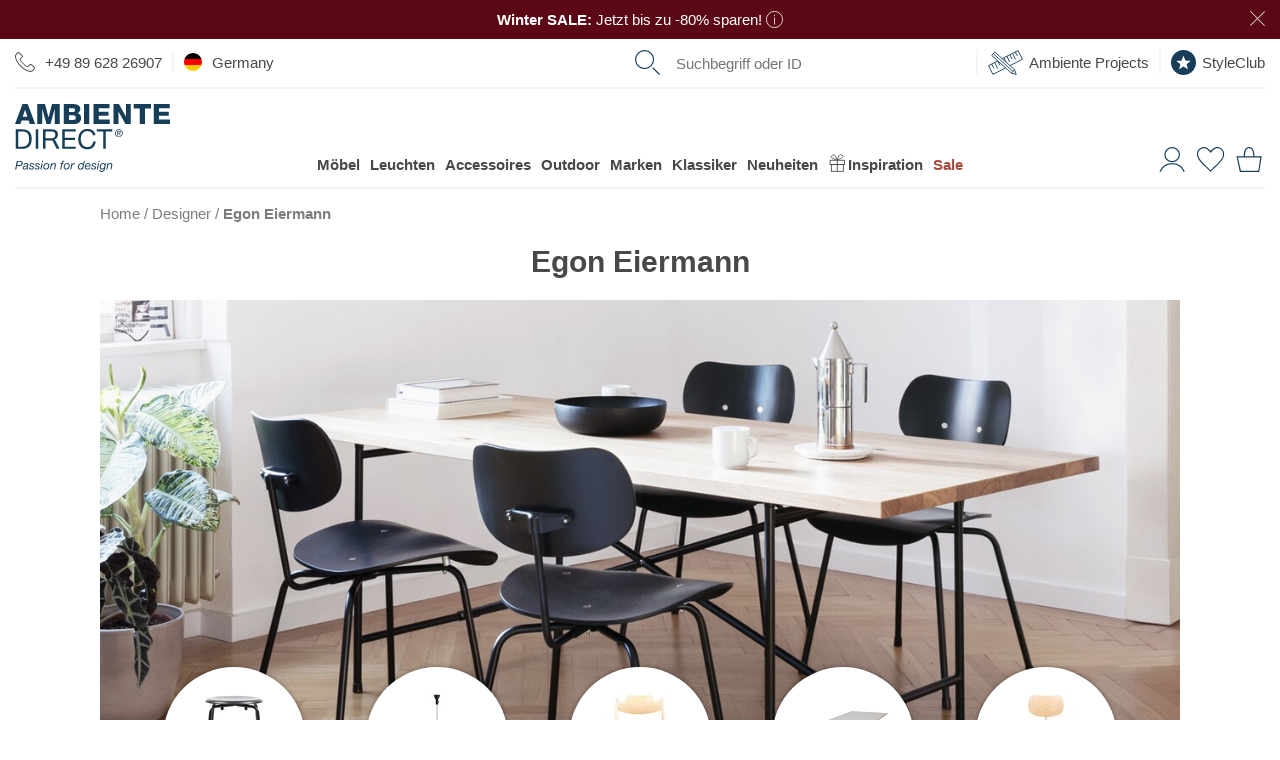

--- FILE ---
content_type: text/html; charset=UTF-8
request_url: https://www.ambientedirect.com/designer/egon-eiermann
body_size: 72285
content:
<!DOCTYPE html>
<html class="no-js lang-de " lang="de">
<head>
    <meta charset="utf-8">
    
    <link rel="stylesheet" href="https://cdn.ambientedirect.com/assets/generated/css_206973_26b49d88892055df1bd63317bcf5b6fe.css">
<script>
    {/* set global variables used by other scripts for tracking */}
    window.pageType = 'designers';
    window.requestId = '88aac48e\u002Dc2eb\u002D47c5\u002Da674\u002Ddb570d05d8ec';

    window.dataLayer = window.dataLayer || [];
    window.dataLayerSst = window.dataLayerSst || [];
    {/* originalLocation added with new checkout to fix the rogue referral problem (https://www.simoahava.com/gtm-tips/fix-rogue-referral-problem-single-page-sites/), but it seems we don't use it, so remove? */}
    window.dataLayer.push({
        originalLocation: document.location.protocol + '//' +
            document.location.hostname +
            document.location.pathname +
            document.location.search
    });

    function gtag() {
        dataLayer.push(arguments);
    }
    {/* We're not setting up consent mode here, this is done by UserCentrics? */}
    // set "denied" as default for both ad and analytics storage
    // gtag("consent", "default", {
    //     ad_storage: "denied",
    //     analytics_storage: "denied",
    //     wait_for_update: 2000 // milliseconds to wait for update
    // });

    window.dataLayer.push(...[{"language":"de","shopCountry":"germany","shop_locale":"de-DE","billingCountryIso":"DEU","currency":"EUR","cfac":1,"deviceType":"desktop","p":90007,"pcr":null,"pageName":"en\/designers\/egon-eiermann","pageType":"designers","siteGroup":"designers"},{"userId":"","em_hash":null,"email":null,"setHashedEmail":""},{"product":null},{"category":{"name":"designers\/egon-eiermann","em_name":"","translated_name":"Egon Eiermann"}},{"purchase":null},{"cart":null}])
</script>

<script src="https://cdn.ablyft.com/s/72371610.js"></script>

        <title>Egon Eiermann | M&ouml;bel und Leuchten | AmbienteDirect</title>
<link rel="canonical" href="https://www.ambientedirect.com/designer/egon-eiermann" /><meta charset="UTF-8" />
<meta name="description" content="Tische und St&uuml;hle von Designer Egon Eiermann bei Ambiente Direct. Viele Artikel auf Lager. Jetzt Kollektionen von Egon Eiermann entdecken!" />
<meta name="keywords" content="Egon, Eiermann" />
<meta name="robots" content="index, follow" />
<meta name="twitter:image" content="https://www.ambientedirect.com/static/images/ambientedirect_mood.jpg" />
<meta itemprop="image" content="https://www.ambientedirect.com/static/images/ambientedirect_mood.jpg" />
<meta property="og:image" content="https://www.ambientedirect.com/static/images/ambientedirect_mood.jpg" />
<link rel="shortcut icon" href="/favicon.ico" type="image/x-icon" />

            <link rel="apple-touch-icon" sizes="180x180" href="/apple-touch-icon.png">
            <link rel="icon" type="image/png" href="/favicon-32x32.png" sizes="32x32">
            <link rel="icon" type="image/png" href="/favicon-16x16.png" sizes="16x16">
            <link rel="manifest" href="/manifest.json">
            <link rel="mask-icon" href="/safari-pinned-tab.svg" color="#526163">
            <meta name="theme-color" content="#526163">
        
<link rel="alternate" hreflang="de" href="/designer/egon-eiermann">
<link rel="alternate" hreflang="en" href="/en/designers/egon-eiermann">
<link rel="alternate" hreflang="x-default" href="/en/designers/egon-eiermann">
<link rel="alternate" hreflang="fr" href="/fr/designers/egon-eiermann">
<link rel="alternate" hreflang="nl" href="https://www.ambientedirect.nl/designer/egon-eiermann">
<link rel="alternate" media="only screen and (max-width: 640px)" href="https://m.ambientedirect.com/designer/egon-eiermann">
<link rel="dns-prefetch" href="https://www.googletagmanager.com"><link rel="preconnect" href="https://www.googletagmanager.com" crossorigin>
<link rel="dns-prefetch" href="//cdn.ambientedirect.com"><link rel="preconnect" href="//cdn.ambientedirect.com" crossorigin>
<link rel="dns-prefetch" href="https://graphql.usercentrics.eu"><link rel="preconnect" href="https://graphql.usercentrics.eu" crossorigin>
<link rel="dns-prefetch" href="https://api.usercentrics.eu"><link rel="preconnect" href="https://api.usercentrics.eu" crossorigin>    <meta name="viewport" content="width=device-width, initial-scale=1.0, user-scalable=0">
    <meta name="format-detection" content="telephone=no">
    <meta name="google-site-verification" content="ViSjk83RCKZgX02KOaPxBDlmEP9Jo_jAINLTFDIwz9c"/>
    <meta name="google-site-verification" content="tLS_2RJn-c_DqLmxbx9-WAEhv_4PILzTXDYZSdqvy_s"/>
    <meta name="google-site-verification" content="rW89x6oCLFiyVS_IvOb9yN98crPv9f9QiOBFPWGly4M"/>
    <meta name="google-site-verification" content="4LJSRgwxyG3QKzJ2GStYYBfabUOThm_nk9MuVfHWv5o"/>
    <meta name="facebook-domain-verification" content="siedqlr11q7oam80o3lyggzfp2dsqo" />
    <script type="text/javascript">
        if ('ontouchstart' in window) {
            document.documentElement.setAttribute('class', document.documentElement.getAttribute('class') + ' touch');
        }
    </script>
    </head>
<noscript><iframe src="//gtm.ambientedirect.com/ns.html?id=GTM-MKKFLH"
            height="0" width="0" style="display:none;visibility:hidden"></iframe></noscript>
            <body class="responsive frontend layout-default page403 " itemscope itemtype="http://schema.org/WebPage">

    <div class="snippetPromotionsRotatingHeaderBands" data-duration="10">
                                <div class="snippetPromotionsRotatingHeaderBands__item"
                 style="background-color: &#x23;5B0715;"
            >
                
<div class="snippetPromotionsModuleHeader" data-id="d8e7420b-2392-68d0-cb2e-fc20a1adf1b0">
    <a href="&#x2F;sale">        <div class="promotion" style="background-color: #5B0715;color: #FFFFFF;">
                            <strong>Winter SALE:&nbsp;</strong>Jetzt bis zu -80% sparen!

                                    <span class="r-popover r-popover--hover" data-absolute="true">
                    <span class="r-popover__icon" style="background: transparent;">    <svg xmlns="http://www.w3.org/2000/svg" viewBox="0 0 21 21"><g style="fill: none; stroke: #FFFFFF; stroke-miterlimit:10;"><circle cx="10.5" cy="10.5" r="10"/><line x1="10.5" y1="8.12" x2="10.5" y2="16.79"/><line x1="10.5" y1="4.79" x2="10.5" y2="6.49"/></g></svg>
                        </span>
                    <span class="r-popover__overlay"><span class="r-popover__text"><div class="cmswysiwyg"><p>Aktion gültig auf ausgewählte Artikel, alles nur solange der Vorrat reicht</p>
</div></span></span>
                </span>
                                                    <button class="closeButton closeButton--light" type="button" title="schließen"></button>
        </div>
        </a></div>

            </div>
        
                    
                                <div class="snippetPromotionsRotatingHeaderBands__item"
                 style="background-color: &#x23;E6BE8A;"
            >
                
<div class="snippetPromotionsModuleHeader" data-id="f7410647-02cb-43bb-a29b-9992c1dcfb0d">
    <a href="&#x2F;ambientedirect&#x2F;newsletter">        <div class="promotion" style="background-color: #E6BE8A;color: #FFFFFF;">
                            <strong>Bis zu 50€ </strong>Rabatt auf Ihre nächste Bestellung – jetzt zum<strong> Newsletter anmelden</strong>!

                                                    <button class="closeButton closeButton--light" type="button" title="schließen"></button>
        </div>
        </a></div>

            </div>
        
                    
                                <div class="snippetPromotionsRotatingHeaderBands__item"
                 style="background-color: &#x23;88B8C2;"
            >
                
<div class="snippetPromotionsModuleHeader" data-id="04251b53-f87c-66fa-f6ca-4f056d0aa0d4">
    <a href="&#x2F;kundenservice&#x2F;versand-lieferung">        <div class="promotion" style="background-color: #88B8C2;">
                            Deutschlandweit versandkostenfreie Lieferung ab 99€ für Paketsendungen

                                                    <button class="closeButton closeButton--light" type="button" title="schließen"></button>
        </div>
        </a></div>

            </div>
        
                    
                    
                    
    </div>


<header id="r-header">
    <div class="r-container">
        <div class="mainHeader">
            <button class="mainHeader__navTrigger r-button r-button--neutral">
<svg alt="" class="svg-icon svg-icon-burger" aria-hidden="true" version="1.1" xmlns="http://www.w3.org/2000/svg" width="42" height="32" viewBox="0 0 42 32">

<path fill="#173e58" d="M0 0h42.21v1.524h-42.21v-1.524z"></path>
<path fill="#173e58" d="M0 15.238h42.21v1.524h-42.21v-1.524z"></path>
<path fill="#173e58" d="M0 30.476h42.21v1.524h-42.21v-1.524z"></path>
</svg>
</button>
            <a href="https&#x3A;&#x2F;&#x2F;www.ambientedirect.com" class="mainHeader__logo">
                
<svg alt="" class="svg-icon svg-icon-AmbienteDirectLogo" aria-hidden="true" version="1.1" xmlns="http://www.w3.org/2000/svg" width="110" height="32" viewBox="0 0 110 32">
<path fill="#0b3d57" d="M4.842 17.89h-4.735v13.801h4.735q1.721 0 2.977-0.484c0.82-0.307 1.513-0.786 2.064-1.397l0.004-0.005c0.545-0.629 0.958-1.387 1.188-2.221l0.010-0.040c0.247-0.876 0.389-1.882 0.389-2.922 0-0.057-0-0.114-0.001-0.17l0 0.009q0-3.32-1.721-4.948t-4.909-1.623zM9.375 26.882c-0.154 0.571-0.38 1.071-0.673 1.525l0.013-0.021c-0.248 0.375-0.553 0.69-0.908 0.94l-0.011 0.007c-0.298 0.208-0.639 0.387-1.002 0.521l-0.031 0.010c-0.286 0.107-0.62 0.189-0.965 0.23l-0.021 0.002c-0.31 0.032-0.567 0.048-0.773 0.048h-3.067v-10.71h3.099c0.046-0.001 0.101-0.002 0.156-0.002 0.715 0 1.399 0.132 2.028 0.373l-0.039-0.013c0.57 0.231 1.048 0.587 1.416 1.037l0.005 0.006c0.366 0.467 0.641 1.024 0.787 1.631l0.006 0.029c0.153 0.632 0.241 1.357 0.241 2.103 0 0.039-0 0.078-0.001 0.117l0-0.006c0.001 0.049 0.002 0.107 0.002 0.165 0 0.716-0.096 1.409-0.275 2.068l0.013-0.055z"></path>
<path fill="#0b3d57" d="M14.285 17.89h1.836v13.801h-1.836v-13.801z"></path>
<path fill="#0b3d57" d="M27.695 25.038v-0.039q1.255-0.349 1.826-1.296c0.359-0.604 0.571-1.332 0.571-2.11 0-0.033-0-0.066-0.001-0.099l0 0.005q0-1.681-1.107-2.646t-3.083-0.968h-6.502v13.807h1.837v-5.896h4.659c0.017-0.003 0.036-0.005 0.056-0.005 0.124 0 0.232 0.067 0.29 0.166l0.001 0.002c0.585 0.892 2.798 5.59 2.927 5.732h2.049c-0.192-0.232-3.125-6.572-3.523-6.654zM27.298 23.772c-0.29 0.187-0.633 0.321-1 0.378l-0.015 0.002c-0.358 0.062-0.769 0.097-1.189 0.097-0.010 0-0.021-0-0.031-0h-3.823v-4.814h4.565q1.295 0 1.876 0.658t0.58 1.7c0.001 0.031 0.002 0.067 0.002 0.104 0 0.41-0.097 0.797-0.27 1.139l0.007-0.015c-0.17 0.31-0.407 0.563-0.692 0.749l-0.008 0.005z"></path>
<path fill="#0b3d57" d="M34.94 25.37h7.172v-1.545h-7.172v-4.389h7.693v-1.545h-9.528v13.801h9.586v-1.547h-7.751v-4.775z"></path>
<path fill="#0b3d57" d="M54.62 28.081c-0.192 0.491-0.464 0.912-0.804 1.267l0.001-0.001c-0.338 0.348-0.742 0.628-1.193 0.821l-0.024 0.009c-0.456 0.189-0.985 0.299-1.54 0.299-0.026 0-0.053-0-0.079-0.001l0.004 0c-0.038 0.001-0.082 0.002-0.126 0.002-0.728 0-1.417-0.172-2.026-0.477l0.026 0.012c-0.587-0.306-1.076-0.725-1.451-1.234l-0.008-0.011c-0.377-0.523-0.667-1.137-0.833-1.8l-0.008-0.037c-0.171-0.655-0.27-1.408-0.27-2.183 0-0.017 0-0.035 0-0.052v0.003c-0-0.008-0-0.017-0-0.026 0-0.733 0.098-1.443 0.283-2.118l-0.013 0.056c0.181-0.682 0.471-1.278 0.852-1.803l-0.011 0.016c0.381-0.519 0.866-0.938 1.427-1.234l0.023-0.011c0.581-0.293 1.266-0.465 1.991-0.465 0.044 0 0.088 0.001 0.132 0.002l-0.006-0c0.032-0.001 0.070-0.001 0.108-0.001 0.894 0 1.724 0.275 2.41 0.745l-0.015-0.009q1.051 0.735 1.363 2.204h1.836c-0.094-0.725-0.326-1.38-0.67-1.96l0.013 0.024c-0.33-0.555-0.75-1.021-1.244-1.393l-0.012-0.009c-0.491-0.366-1.064-0.657-1.682-0.841l-0.039-0.010c-0.601-0.184-1.292-0.291-2.008-0.291-0.014 0-0.029 0-0.043 0h0.002c-0.037-0.001-0.080-0.001-0.123-0.001-0.974 0-1.898 0.211-2.73 0.589l0.041-0.017c-0.813 0.374-1.497 0.899-2.041 1.546l-0.007 0.009c-0.54 0.652-0.965 1.422-1.232 2.262l-0.013 0.048c-0.27 0.828-0.426 1.78-0.426 2.769 0 0.022 0 0.044 0 0.066l-0-0.003c-0 0.021-0 0.046-0 0.071 0 0.981 0.145 1.927 0.415 2.82l-0.018-0.069c0.257 0.877 0.665 1.638 1.198 2.293l-0.009-0.012c0.533 0.644 1.198 1.16 1.956 1.508l0.034 0.014c0.784 0.351 1.7 0.555 2.663 0.555 0.050 0 0.099-0.001 0.148-0.002l-0.007 0q2.646 0 4.173-1.45t1.798-4.059h-1.837c-0.038 0.574-0.163 1.109-0.361 1.606l0.012-0.035z"></path>
<path fill="#0b3d57" d="M57.587 19.435h4.601v12.256h1.836v-12.256h4.601v-1.545h-11.037v1.545z"></path>
<path fill="#0b3d57" d="M75.174 18.654c-0.245-0.239-0.535-0.433-0.856-0.57l-0.018-0.007c-0.315-0.132-0.682-0.209-1.066-0.209s-0.751 0.077-1.085 0.216l0.019-0.007c-0.342 0.143-0.634 0.337-0.882 0.578l0.001-0.001c-0.248 0.241-0.45 0.529-0.592 0.849l-0.007 0.017c-0.139 0.311-0.22 0.675-0.22 1.057 0 0.008 0 0.015 0 0.023v-0.001c-0 0.009-0 0.019-0 0.029 0 0.386 0.081 0.753 0.227 1.086l-0.007-0.017c0.148 0.34 0.35 0.63 0.599 0.874l0 0c0.246 0.242 0.539 0.437 0.863 0.57l0.018 0.006c0.316 0.13 0.682 0.205 1.066 0.205s0.75-0.075 1.085-0.212l-0.019 0.007c0.34-0.141 0.63-0.336 0.874-0.577l-0 0c0.245-0.245 0.445-0.535 0.586-0.856l0.007-0.018c0.139-0.315 0.22-0.682 0.22-1.068 0-0.010-0-0.020-0-0.030v0.002c0-0.006 0-0.014 0-0.022 0-0.382-0.081-0.746-0.227-1.074l0.007 0.017c-0.148-0.337-0.348-0.624-0.593-0.866l-0-0zM75.313 21.535c-0.116 0.289-0.277 0.537-0.478 0.746l0.001-0.001c-0.412 0.417-0.985 0.675-1.617 0.675-0.32 0-0.625-0.066-0.901-0.186l0.015 0.006c-0.28-0.122-0.519-0.289-0.717-0.495l-0.001-0.001c-0.201-0.209-0.362-0.456-0.472-0.73l-0.005-0.015c-0.11-0.269-0.173-0.581-0.173-0.907 0-0.010 0-0.021 0-0.031v0.002c-0-0.007-0-0.015-0-0.023 0-0.322 0.064-0.629 0.179-0.91l-0.006 0.016c0.335-0.833 1.137-1.41 2.073-1.41 0.008 0 0.015 0 0.023 0h-0.001c0.006-0 0.013-0 0.019-0 0.315 0 0.614 0.066 0.884 0.185l-0.014-0.006c0.547 0.239 0.97 0.674 1.187 1.215l0.005 0.015c0.109 0.266 0.173 0.575 0.173 0.899 0 0.006-0 0.013-0 0.019v-0.001c0 0.010 0 0.023 0 0.035 0 0.324-0.062 0.634-0.175 0.919l0.006-0.017z"></path>
<path fill="#0b3d57" d="M74.284 20.51c0.152-0.142 0.246-0.344 0.246-0.568 0-0.023-0.001-0.046-0.003-0.069l0 0.003c0.002-0.019 0.002-0.041 0.002-0.064 0-0.249-0.107-0.472-0.278-0.627l-0.001-0.001c-0.184-0.152-0.468-0.228-0.848-0.228h-1.245v3.208h0.499v-1.383h0.528l0.873 1.383h0.535l-0.91-1.415c0.23-0.018 0.437-0.105 0.602-0.241l-0.002 0.002zM73.177 20.383h-0.52v-1.017h0.66c0.001 0 0.001 0 0.002 0 0.088 0 0.175 0.007 0.26 0.019l-0.010-0.001c0.085 0.011 0.162 0.036 0.232 0.072l-0.004-0.002c0.066 0.035 0.121 0.084 0.159 0.145l0.001 0.002c0.040 0.067 0.063 0.148 0.063 0.234 0 0.008-0 0.017-0.001 0.025l0-0.001c0.001 0.009 0.001 0.020 0.001 0.031 0 0.098-0.026 0.19-0.071 0.269l0.001-0.003c-0.046 0.069-0.109 0.123-0.184 0.157l-0.003 0.001c-0.079 0.034-0.17 0.056-0.266 0.062l-0.002 0c-0.093 0.003-0.199 0.007-0.313 0.007z"></path>
<path fill="#0b3d57" d="M5.299 0l-5.299 14.172h3.79l0.894-2.54h4.943l0.873 2.54h3.85l-5.298-14.172zM5.533 8.893l1.612-4.962h0.040l1.567 4.962z"></path>
<path fill="#0b3d57" d="M23.758 9.449h-0.040l-2.442-9.448h-5.438v14.171h3.473v-10.757h0.039l2.978 10.757h2.818l2.977-10.757h0.040v10.757h3.473v-14.171h-5.439l-2.44 9.448z"></path>
<path fill="#0b3d57" d="M46.821 9.766c0-1.607-0.932-2.917-2.442-3.353 1.107-0.553 1.866-1.588 1.866-2.859 0-2.956-2.679-3.597-5.118-3.552h-6.632v14.171h6.809c3.036 0 5.517-1.031 5.517-4.406zM38.188 2.859h2.858c0.775 0 1.508 0.338 1.508 1.369s-0.873 1.35-1.508 1.35h-2.858zM38.188 11.216v-3.255h2.958c1.107 0 1.985 0.415 1.985 1.66 0 1.17-0.815 1.588-1.985 1.588z"></path>
<path fill="#0b3d57" d="M48.946 0.001h3.692v14.171h-3.692v-14.171z"></path>
<path fill="#0b3d57" d="M67.184 10.997h-7.799v-2.699h6.946v-2.859h-6.946v-2.48h7.601v-2.958h-11.293v14.171h11.491v-3.175z"></path>
<path fill="#0b3d57" d="M78.598 8.734h-0.040l-4.922-8.733h-3.792v14.171h3.473v-8.831h0.040l4.922 8.831h3.79v-14.171h-3.472v8.733z"></path>
<path fill="#0b3d57" d="M84.175 3.177h4.227v10.995h3.691v-10.995h4.229v-3.176h-12.147v3.176z"></path>
<path fill="#0b3d57" d="M102.038 10.997v-2.699h6.947v-2.859h-6.947v-2.48h7.601v-2.958h-11.292v14.171h11.491v-3.175h-7.8z"></path>
</svg>

                <svg alt="" class="svg-icon svg-icon-AmbienteDirectLogoClaim" aria-hidden="true" xmlns="http://www.w3.org/2000/svg" viewBox="0 0 794 347.3" xml:space="preserve"><style>.ad-logo{fill:#173e59}</style>
    <path class="ad-logo" d="M37.5 129.3H3.3v99.8h34.2c8.3 0 15.5-1.2 21.5-3.5 6.1-2.3 11-5.7 15-10.1 3.9-4.4 6.8-9.9 8.7-16.4 1.9-6.5 2.8-13.9 2.8-22.3 0-16-4.1-27.9-12.4-35.8-8.4-7.8-20.2-11.7-35.6-11.7zm32.8 65.1c-1.3 4.3-2.9 7.9-4.8 10.8s-4.2 5.2-6.6 6.8-5 3-7.5 3.8c-2.5.9-4.9 1.4-7.1 1.7-2.2.2-4.1.4-5.6.4H16.5v-77.4h22.4c6.1 0 11.3.9 15.5 2.6 4.2 1.7 7.6 4.2 10.3 7.5 2.7 3.3 4.6 7.3 5.7 12 1.2 4.7 1.7 10 1.7 16 .1 6.2-.6 11.4-1.8 15.8zM105.8 129.3h13.3v99.8h-13.3zM202.7 181v-.3c6.1-1.7 10.5-4.8 13.2-9.4 2.7-4.6 4.1-9.9 4.1-15.9 0-8.1-2.7-14.5-8-19.1-5.4-4.7-12.8-7-22.3-7h-46.9v99.8H156v-42.6h33.7c1.3 0 1.9.2 2.5 1.2 4.2 6.5 20.2 40.4 21.2 41.4h14.8c-1.4-1.7-22.6-47.5-25.5-48.1zm-2.9-9.1c-2.1 1.4-4.5 2.3-7.3 2.7-2.8.5-5.7.7-8.8.7H156v-34.8h33c6.2 0 10.8 1.6 13.6 4.8 2.8 3.2 4.2 7.3 4.2 12.3 0 3.6-.6 6.6-1.9 8.9-1.3 2.2-3 4-5.1 5.4zM255.1 183.4h51.8v-11.2h-51.8v-31.7h55.6v-11.2h-68.9v99.8h69.3v-11.2h-56zM397.4 203c-1.4 3.5-3.3 6.6-5.8 9.2-2.5 2.6-5.4 4.6-8.8 6-3.4 1.4-7.3 2.2-11.7 2.2-6 0-11.1-1.1-15.4-3.4-4.3-2.2-7.8-5.2-10.5-9-2.8-3.8-4.8-8.2-6.1-13.3-1.3-5.1-2-10.5-2-16.1 0-5.2.7-10.2 2-15.1 1.3-4.8 3.3-9.2 6.1-12.9 2.7-3.8 6.2-6.8 10.5-9 4.2-2.2 9.3-3.4 15.3-3.4 7 0 13 1.8 18.1 5.3 5.1 3.5 8.4 8.9 9.9 15.9h13.3c-.7-5.3-2.3-10-4.7-14-2.4-4.1-5.5-7.4-9.1-10.1-3.6-2.7-7.8-4.8-12.4-6.1-4.7-1.4-9.6-2.1-14.8-2.1-7.6 0-14.4 1.4-20.3 4.1-5.9 2.7-10.9 6.5-14.8 11.2-4 4.7-7 10.3-9 16.7-2.1 6.4-3.1 13.2-3.1 20.5 0 7.3 1 14.1 2.9 20.4 1.9 6.3 4.8 11.8 8.6 16.5 3.8 4.7 8.6 8.3 14.4 11 5.8 2.7 12.5 4 20.3 4 12.8 0 22.8-3.5 30.2-10.5 7.4-7 11.7-16.8 13-29.3h-13.3c-.6 3.9-1.5 7.7-2.8 11.3zM418.8 140.5h33.3v88.6h13.2v-88.6h33.3v-11.2h-79.8zM545.9 134.9c-1.8-1.8-3.9-3.2-6.3-4.2s-5-1.5-7.7-1.5-5.3.5-7.7 1.5c-2.4 1-4.6 2.4-6.4 4.2-1.8 1.8-3.3 3.9-4.3 6.3-1.1 2.4-1.6 5-1.6 7.8 0 2.9.5 5.5 1.6 7.9 1.1 2.4 2.5 4.5 4.3 6.3 1.8 1.8 3.9 3.2 6.4 4.2 2.4 1 5 1.5 7.7 1.5s5.3-.5 7.7-1.5c2.4-1 4.5-2.4 6.3-4.2s3.2-3.9 4.3-6.3c1.1-2.4 1.6-5.1 1.6-7.9 0-2.8-.5-5.4-1.6-7.8-1-2.5-2.5-4.6-4.3-6.3zm1.1 20.8c-.8 2.1-2 3.9-3.5 5.4-1.5 1.5-3.2 2.7-5.2 3.6-2 .9-4.1 1.3-6.4 1.3-2.3 0-4.5-.4-6.5-1.3s-3.7-2.1-5.2-3.6-2.6-3.3-3.5-5.4c-.8-2.1-1.2-4.3-1.2-6.8 0-2.4.4-4.6 1.2-6.6.8-2.1 2-3.8 3.5-5.3s3.2-2.7 5.2-3.6c2-.9 4.2-1.3 6.5-1.3s4.4.4 6.4 1.3 3.7 2.1 5.2 3.6 2.6 3.3 3.5 5.3c.8 2.1 1.2 4.3 1.2 6.6 0 2.5-.4 4.7-1.2 6.8z"/>
    <path class="ad-logo"
          d="M539.5 148.3c1.2-1 1.8-2.5 1.8-4.6 0-2.2-.7-3.9-2-5s-3.4-1.6-6.1-1.6h-9v23.2h3.6v-10h3.8l6.3 10h3.9l-6.6-10.2c1.7-.3 3.1-.9 4.3-1.8zm-7.9-1h-3.8V140h4.8c.6 0 1.2 0 1.8.1.6.1 1.2.3 1.6.5.5.2.9.6 1.2 1.1.3.5.5 1.1.5 1.9 0 .9-.2 1.6-.5 2.2-.3.5-.8.9-1.4 1.1-.6.2-1.2.4-1.9.5-.8-.1-1.5-.1-2.3-.1zM38.3 0 0 102.5h27.4l6.5-18.4h35.7l6.3 18.4h27.8L65.4 0H38.3zM40 64.3l11.6-35.9h.3l11.3 35.9H40zM171.7 68.3h-.2L153.8 0h-39.3v102.5h25.1V24.7h.3l21.5 77.8h20.4l21.5-77.8h.3v77.8h25.1V0h-39.3zM338.5 70.6c0-11.6-6.7-21.1-17.6-24.2 8-4 13.5-11.5 13.5-20.7 0-21.4-19.4-26-37-25.7h-47.9v102.4h49.2c21.8.1 39.8-7.4 39.8-31.8zm-62.4-49.9h20.7c5.6 0 10.9 2.4 10.9 9.9 0 7.3-6.3 9.8-10.9 9.8h-20.7V20.7zm0 60.4V57.5h21.4c8 0 14.3 3 14.3 12.1 0 8.5-5.9 11.5-14.3 11.5h-21.4zM353.8 0h26.7v102.4h-26.7zM485.7 79.5h-56.4V60h50.2V39.3h-50.2V21.4h54.9V0h-81.6v102.5h83.1zM568.2 63.1h-.3L532.3 0h-27.4v102.5H530V38.6h.3l35.6 63.9h27.4V0h-25.1zM608.5 23h30.6v79.5h26.7V23h30.5V0h-87.8zM737.6 79.5V60h50.3V39.3h-50.3V21.4h55V0H711v102.5h83v-23z"/>
    <path class="ad-logo" d="M26.8 290.9c4.2 0 7.4 1 9.6 3 2.2 2 3.3 5 3.3 9.1 0 1.3-.3 2.8-.8 4.4-.5 1.6-1.4 3.1-2.7 4.5-1.3 1.4-3 2.5-5.1 3.5-2.1.9-4.8 1.4-8 1.4h-13l-3.8 17.9H.5L9.6 291h17.2zm-2.5 20.9c3.2 0 5.6-.8 7.2-2.5 1.6-1.7 2.4-3.8 2.4-6.4 0-1.3-.2-2.5-.6-3.4-.4-.9-.9-1.7-1.6-2.2-.7-.6-1.4-.9-2.3-1.2-.9-.2-1.8-.4-2.8-.4H14.5l-3.4 16h13.2zM44.6 307.9c.8-1.3 1.9-2.4 3.1-3.2 1.2-.9 2.6-1.5 4.2-1.9 1.6-.4 3.2-.6 4.8-.6 1.5 0 3 .1 4.4.4 1.4.2 2.6.7 3.7 1.3 1.1.6 1.9 1.4 2.5 2.5.6 1 .9 2.4.9 3.9 0 .9-.1 1.9-.3 2.9-.2 1-.4 2-.6 2.8l-2 8.6c-.1.7-.3 1.4-.5 2.2-.2.8-.3 1.6-.3 2.3 0 .7.1 1.2.4 1.5.3.3.7.4 1.1.4.2 0 .5-.1.8-.2.3-.1.6-.2.8-.3l-.8 3.9c-.4.2-.9.3-1.6.5-.6.1-1.2.2-1.6.2-1.4 0-2.5-.4-3.2-1.2s-1-1.9-.9-3.2l-.1-.1c-1.1 1.5-2.5 2.6-4.1 3.4-1.6.8-3.8 1.2-6.5 1.2-1.3 0-2.6-.2-3.8-.5-1.2-.3-2.2-.8-3-1.5-.9-.7-1.5-1.6-2-2.8-.5-1.1-.8-2.5-.8-4.1 0-2.3.5-4.1 1.5-5.4s2.3-2.3 3.8-3c1.5-.7 3.3-1.1 5.1-1.4 1.9-.2 3.7-.4 5.4-.6 1.4-.1 2.6-.3 3.6-.4 1-.1 1.8-.4 2.5-.7.7-.3 1.1-.8 1.4-1.4.3-.6.5-1.4.5-2.5 0-.9-.2-1.6-.6-2.1-.4-.5-.9-.9-1.5-1.3-.6-.3-1.3-.5-2-.6-.8-.1-1.5-.2-2.2-.2-1 0-1.9.1-2.9.3-1 .2-1.8.5-2.6 1s-1.4 1.1-2 1.8c-.5.7-.9 1.6-1 2.6H43c.2-1.7.8-3.2 1.6-4.5zm1.5 21.7c1.2.7 2.5 1.1 3.9 1.1 4.1 0 7.1-1.4 8.9-4.2.9-1.2 1.4-2.5 1.7-3.9.3-1.4.6-2.8 1-4.3h-.1c-.7.5-1.7.9-2.8 1.1-1.1.2-2.3.4-3.6.5-1.3.1-2.5.3-3.8.5-1.3.2-2.4.5-3.5.9-1 .4-1.9 1-2.5 1.7-.7.8-1 1.8-1 3.2 0 1.6.6 2.7 1.8 3.4zM91.4 308.1c-1.3-.9-2.9-1.4-4.7-1.4-.8 0-1.6.1-2.4.2-.8.1-1.5.3-2.2.6-.6.3-1.2.7-1.6 1.2-.4.5-.6 1.2-.6 2 0 .7.2 1.4.7 1.9.5.5 1.1 1 1.9 1.5.8.4 1.7.9 2.7 1.3l3 1.2c1.1.4 2.1.9 3.1 1.5 1 .5 1.9 1.1 2.7 1.8.8.7 1.4 1.5 1.9 2.4.5.9.7 2 .7 3.2 0 1.8-.4 3.3-1.2 4.5-.8 1.2-1.8 2.3-3 3-1.2.8-2.6 1.3-4.1 1.7-1.5.3-3.1.5-4.6.5-1.8 0-3.5-.2-5.1-.5-1.6-.3-2.9-.9-4-1.7-1.1-.8-2-1.9-2.7-3.3-.7-1.4-1-3.1-1-5.1H76c-.1 1.1.1 2.1.5 2.9.4.8 1 1.4 1.8 1.9s1.6.8 2.6 1c1 .2 2 .3 3.2.3.9 0 1.7-.1 2.6-.2.9-.2 1.6-.4 2.3-.8.7-.4 1.3-.9 1.7-1.5.4-.6.6-1.4.6-2.3 0-.8-.2-1.4-.7-2-.5-.6-1.1-1.1-1.9-1.5-.8-.4-1.7-.9-2.7-1.3-1-.4-2-.8-3-1.3-1.1-.4-2.1-.9-3.1-1.3-1-.5-1.9-1.1-2.7-1.7-.8-.7-1.4-1.5-1.9-2.4-.5-.9-.7-1.9-.7-3.1 0-1.5.3-2.8 1-3.9s1.6-2.1 2.7-2.8 2.4-1.3 3.8-1.7c1.4-.4 2.8-.6 4.3-.6s2.9.2 4.3.5 2.7.9 3.8 1.7c1.1.8 2 1.8 2.7 3.1.7 1.3 1 2.8 1 4.7H93c.3-1.9-.3-3.2-1.6-4.2zM120.8 308.1c-1.3-.9-2.9-1.4-4.7-1.4-.8 0-1.6.1-2.4.2-.8.1-1.5.3-2.2.6-.6.3-1.2.7-1.6 1.2-.4.5-.6 1.2-.6 2 0 .7.2 1.4.7 1.9.5.5 1.1 1 1.9 1.5.8.4 1.7.9 2.7 1.3l3 1.2c1.1.4 2.1.9 3.1 1.5 1 .5 1.9 1.1 2.7 1.8.8.7 1.4 1.5 1.9 2.4.5.9.7 2 .7 3.2 0 1.8-.4 3.3-1.2 4.5-.8 1.2-1.8 2.3-3 3-1.2.8-2.6 1.3-4.1 1.7-1.5.3-3.1.5-4.6.5-1.8 0-3.5-.2-5.1-.5-1.6-.3-2.9-.9-4-1.7-1.1-.8-2-1.9-2.7-3.3-.7-1.4-1-3.1-1-5.1h5.1c-.1 1.1.1 2.1.5 2.9.4.8 1 1.4 1.8 1.9s1.6.8 2.6 1c1 .2 2 .3 3.2.3.9 0 1.7-.1 2.6-.2.9-.2 1.6-.4 2.3-.8.7-.4 1.3-.9 1.7-1.5.4-.6.6-1.4.6-2.3 0-.8-.2-1.4-.7-2-.5-.6-1.1-1.1-1.9-1.5-.8-.4-1.7-.9-2.7-1.3-1-.4-2-.8-3-1.3-1.1-.4-2.1-.9-3.1-1.3-1-.5-1.9-1.1-2.7-1.7-.8-.7-1.4-1.5-1.9-2.4-.5-.9-.7-1.9-.7-3.1 0-1.5.3-2.8 1-3.9s1.6-2.1 2.7-2.8 2.4-1.3 3.8-1.7c1.4-.4 2.8-.6 4.3-.6s2.9.2 4.3.5 2.7.9 3.8 1.7c1.1.8 2 1.8 2.7 3.1.7 1.3 1 2.8 1 4.7h-5.2c.3-1.9-.3-3.2-1.6-4.2zM141.9 302.9l-6.6 31.6h-5.1l6.5-31.6h5.2zm-4.1-5.7 1.3-6.4h5.3l-1.3 6.4h-5.3zM146.2 314.6c.8-2.4 2-4.5 3.5-6.4 1.5-1.8 3.4-3.3 5.6-4.4 2.2-1.1 4.7-1.7 7.4-1.7 4.3 0 7.5 1.1 9.8 3.3 2.2 2.2 3.4 5.5 3.4 9.8 0 2.6-.4 5.1-1.2 7.5-.8 2.4-1.9 4.5-3.4 6.4-1.5 1.9-3.3 3.3-5.5 4.4-2.2 1.1-4.6 1.7-7.4 1.7-2.1 0-3.9-.3-5.6-1-1.7-.7-3.1-1.6-4.2-2.7-1.1-1.2-2-2.5-2.6-4.2-.6-1.6-.9-3.4-.9-5.3-.1-2.5.3-5 1.1-7.4zm6.2 13.7c1.5 1.6 3.6 2.4 6.5 2.4 1.9 0 3.6-.5 5-1.5s2.7-2.2 3.7-3.7 1.8-3.1 2.3-4.9c.5-1.8.8-3.4.8-5 0-1.2-.2-2.4-.5-3.5s-.8-2.1-1.5-2.8c-.7-.8-1.6-1.4-2.6-1.9s-2.3-.7-3.7-.7c-2 0-3.8.5-5.3 1.5s-2.8 2.2-3.8 3.7-1.8 3.1-2.3 4.9c-.5 1.8-.8 3.5-.8 5.1 0 2.7.7 4.8 2.2 6.4zM190.4 302.9l-1 4.8h.1c1.3-1.8 3-3.2 5-4.1 2-.9 4.1-1.4 6.3-1.4 3 0 5.2.7 6.6 2 1.4 1.3 2.2 3.4 2.2 6.2 0 .7-.1 1.6-.2 2.7-.2 1.1-.4 2.3-.7 3.5l-3.9 18.1h-5.2l4-18.5c0-.3.1-.7.2-1.1.1-.4.2-.9.2-1.3.1-.5.2-.9.2-1.3s.1-.8.1-1.1c0-1.5-.5-2.6-1.6-3.3-1.1-.7-2.4-1.1-3.9-1.1-1.4 0-2.8.3-4.3 1-1.4.7-2.6 1.6-3.6 2.6-.9.8-1.7 1.8-2.2 3-.5 1.2-1 2.4-1.3 3.6l-3.7 17.5h-5.1l6.6-31.6h5.2zM232 307.5l.9-4.6h5.4c.4-1.6.8-3.1 1.1-4.7.3-1.5.8-2.8 1.5-4 .7-1.2 1.6-2.1 2.7-2.8 1.2-.7 2.8-1.1 4.9-1.1.7 0 1.5 0 2.2.1.7.1 1.4.2 2.1.4l-.9 4.4c-.4-.1-.9-.2-1.3-.2-.4-.1-.8-.1-1.2-.1-1.3 0-2.2.2-2.9.7-.7.5-1.2 1.1-1.6 1.8-.4.8-.7 1.6-.9 2.5-.2.9-.4 1.9-.7 2.9h6.1l-.9 4.6h-6.1l-5.8 27h-5.2l5.9-27H232zM250.4 314.6c.8-2.4 2-4.5 3.5-6.4 1.5-1.8 3.4-3.3 5.6-4.4 2.2-1.1 4.7-1.7 7.4-1.7 4.3 0 7.5 1.1 9.8 3.3 2.2 2.2 3.4 5.5 3.4 9.8 0 2.6-.4 5.1-1.2 7.5-.8 2.4-1.9 4.5-3.4 6.4-1.5 1.9-3.3 3.3-5.5 4.4-2.2 1.1-4.6 1.7-7.4 1.7-2.1 0-3.9-.3-5.6-1-1.7-.7-3.1-1.6-4.2-2.7-1.1-1.2-2-2.5-2.6-4.2-.6-1.6-.9-3.4-.9-5.3-.1-2.5.3-5 1.1-7.4zm6.2 13.7c1.5 1.6 3.6 2.4 6.5 2.4 1.9 0 3.6-.5 5-1.5s2.7-2.2 3.7-3.7 1.8-3.1 2.3-4.9c.5-1.8.8-3.4.8-5 0-1.2-.2-2.4-.5-3.5s-.8-2.1-1.5-2.8c-.7-.8-1.6-1.4-2.6-1.9s-2.3-.7-3.7-.7c-2 0-3.8.5-5.3 1.5s-2.8 2.2-3.8 3.7-1.8 3.1-2.3 4.9c-.5 1.8-.8 3.5-.8 5.1 0 2.7.8 4.8 2.2 6.4zM294.5 302.9l-1.5 6.8h.1c1.2-2.2 2.8-4 4.7-5.4 1.9-1.4 4.2-2.1 6.8-2.1.3 0 .6 0 .9-.1.3 0 .6 0 .9.1l-1.2 5.6c-.2 0-.4-.1-.8-.1h-2.3c-.4 0-.9.1-1.5.3-1.4.4-2.7 1-3.8 1.9-1.1.9-2.1 2-2.9 3.2-.7 1-1.2 2.2-1.7 3.6-.4 1.4-.7 2.6-1 3.8l-3 14h-5.1l6.5-31.6h4.9zM343.7 334.5l1.1-4.5h-.1c-1.6 2-3.2 3.4-4.8 4.1s-3.5 1.1-5.7 1.1c-2 0-3.8-.3-5.3-.9-1.6-.6-2.9-1.5-3.9-2.6-1.1-1.1-1.9-2.5-2.4-4.1-.5-1.6-.8-3.3-.8-5.3 0-2.4.4-4.8 1.2-7.2.8-2.4 1.9-4.5 3.4-6.5 1.5-1.9 3.3-3.5 5.5-4.7 2.2-1.2 4.7-1.8 7.4-1.8 1 0 2 .1 3 .3 1 .2 2 .5 2.9.9.9.4 1.7 1 2.4 1.7s1.2 1.6 1.5 2.7h.1l3.4-16.9h5.1l-9.2 43.7h-4.8zm-14.8-6.1c1.3 1.5 3.4 2.3 6.2 2.3 2 0 3.7-.5 5.3-1.5 1.5-1 2.8-2.3 3.9-3.9 1-1.5 1.8-3.3 2.4-5.1.6-1.9.8-3.6.8-5.2 0-2.4-.7-4.3-2-5.9-1.4-1.5-3.3-2.3-5.9-2.3-2.1 0-3.9.5-5.4 1.4-1.6 1-2.9 2.2-3.9 3.7-1.1 1.5-1.9 3.2-2.4 5-.5 1.8-.8 3.6-.8 5.4-.1 2.6.5 4.6 1.8 6.1zM362.8 323c0 1.2.2 2.3.7 3.3.4 1 1.1 1.8 1.8 2.4.8.6 1.7 1.1 2.6 1.5 1 .3 2 .5 3.1.5 2.3 0 4.2-.5 5.8-1.6 1.5-1 2.6-2.5 3.4-4.5h5.2c-.4 1.8-1.1 3.3-2 4.6-.9 1.3-2 2.4-3.2 3.3-1.3.9-2.7 1.5-4.2 2-1.6.4-3.2.7-4.9.7-2.6 0-4.8-.4-6.5-1.2-1.7-.8-3.1-1.8-4.1-3.1-1-1.2-1.7-2.6-2.1-4.1-.4-1.5-.6-2.9-.6-4.3 0-3 .4-5.8 1.3-8.3.9-2.5 2.1-4.7 3.5-6.5 1.5-1.8 3.2-3.2 5.2-4.2s4-1.5 6.2-1.5c4.7 0 8 1.2 10.2 3.7 2.1 2.4 3.2 5.9 3.2 10.3 0 .8-.1 1.6-.2 2.3-.1.7-.2 1.3-.3 1.8H363c-.1 1.1-.2 2-.2 2.9zm19.1-10.6c-.2-1.1-.6-2-1.2-2.9-.6-.8-1.4-1.5-2.4-2s-2.2-.8-3.6-.8c-1.5 0-2.9.2-4.1.7-1.2.5-2.3 1.1-3.2 1.9-.9.8-1.7 1.8-2.3 2.8-.6 1.1-1.1 2.2-1.5 3.5H382c.2-1 .1-2.1-.1-3.2zM409.7 308.1c-1.3-.9-2.9-1.4-4.7-1.4-.8 0-1.6.1-2.4.2-.8.1-1.5.3-2.2.6-.6.3-1.2.7-1.6 1.2-.4.5-.6 1.2-.6 2 0 .7.2 1.4.7 1.9.5.5 1.1 1 1.9 1.5.8.4 1.7.9 2.7 1.3l3 1.2c1.1.4 2.1.9 3.1 1.5 1 .5 1.9 1.1 2.7 1.8.8.7 1.4 1.5 1.9 2.4.5.9.7 2 .7 3.2 0 1.8-.4 3.3-1.2 4.5-.8 1.2-1.8 2.3-3 3-1.2.8-2.6 1.3-4.1 1.7-1.5.3-3.1.5-4.6.5-1.8 0-3.5-.2-5.1-.5-1.6-.3-2.9-.9-4-1.7-1.1-.8-2-1.9-2.7-3.3-.7-1.4-1-3.1-1-5.1h5.1c-.1 1.1.1 2.1.5 2.9.4.8 1 1.4 1.8 1.9s1.6.8 2.6 1c1 .2 2 .3 3.2.3.9 0 1.7-.1 2.6-.2.9-.2 1.6-.4 2.3-.8.7-.4 1.3-.9 1.7-1.5.4-.6.6-1.4.6-2.3 0-.8-.2-1.4-.7-2-.5-.6-1.1-1.1-1.9-1.5-.8-.4-1.7-.9-2.7-1.3-1-.4-2-.8-3-1.3-1.1-.4-2.1-.9-3.1-1.3-1-.5-1.9-1.1-2.7-1.7-.8-.7-1.4-1.5-1.9-2.4-.5-.9-.7-1.9-.7-3.1 0-1.5.3-2.8 1-3.9s1.6-2.1 2.7-2.8c1.1-.8 2.4-1.3 3.8-1.7 1.4-.4 2.8-.6 4.3-.6s2.9.2 4.3.5 2.7.9 3.8 1.7c1.1.8 2 1.8 2.7 3.1.7 1.3 1 2.8 1 4.7h-5.2c.4-1.9-.3-3.2-1.6-4.2zM430.8 302.9l-6.6 31.6H419l6.5-31.6h5.3zm-4-5.7 1.3-6.4h5.3l-1.3 6.4h-5.3zM459.8 334.6c-.4 1.5-.8 2.8-1.3 3.9-1.3 3.2-3.2 5.4-5.6 6.8-2.4 1.3-5.3 2-8.8 2-1.6 0-3.2-.2-4.7-.6-1.5-.4-2.8-.9-3.9-1.7-1.1-.8-2.1-1.8-2.8-3-.7-1.2-1.1-2.7-1.1-4.5h5.1c.1 1.1.4 1.9.8 2.6.5.7 1.1 1.2 1.8 1.6.7.4 1.5.7 2.5.8.9.1 1.9.2 2.9.2 2 0 3.6-.4 4.9-1.1 1.3-.7 2.3-1.7 3.2-2.9.8-1.2 1.5-2.5 1.9-4.1.5-1.5.9-3.1 1.3-4.6l-.1-.1c-1.1 1.7-2.6 2.9-4.3 3.7-1.7.7-3.6 1.1-5.6 1.1-2 0-3.7-.3-5.2-.9-1.5-.6-2.7-1.5-3.7-2.7-1-1.2-1.7-2.5-2.2-4.1-.5-1.6-.8-3.3-.8-5.3 0-2.3.4-4.7 1.1-7 .8-2.3 1.8-4.4 3.2-6.3 1.4-1.9 3.1-3.4 5.2-4.5 2-1.2 4.3-1.7 6.9-1.7 1.2 0 2.3.2 3.4.5s2.1.7 3 1.3c.9.6 1.7 1.2 2.3 2 .6.8 1.1 1.7 1.3 2.7v.1h.1l1-5.8h4.9l-5.7 27c-.2 1.6-.6 3.1-1 4.6zm-20-9.7c.3 1 .8 1.9 1.4 2.7.6.8 1.4 1.4 2.4 1.9s2.1.7 3.4.7c2 0 3.7-.5 5.1-1.5 1.4-1 2.6-2.2 3.6-3.7.9-1.5 1.6-3.2 2.1-4.9.5-1.8.7-3.5.7-5 0-2.5-.7-4.5-2-6s-3.4-2.3-6.1-2.3c-1.8 0-3.4.5-4.8 1.5s-2.5 2.3-3.5 3.8c-.9 1.5-1.7 3.1-2.1 4.8-.5 1.7-.7 3.3-.7 4.8.1 1.1.2 2.2.5 3.2zM479.4 302.9l-1 4.8h.1c1.3-1.8 3-3.2 5-4.1 2-.9 4.1-1.4 6.3-1.4 3 0 5.2.7 6.6 2 1.4 1.3 2.2 3.4 2.2 6.2 0 .7-.1 1.6-.2 2.7-.2 1.1-.4 2.3-.7 3.5l-3.9 18.1h-5.2l4-18.5c0-.3.1-.7.2-1.1.1-.4.2-.9.2-1.3.1-.5.2-.9.2-1.3.1-.4.1-.8.1-1.1 0-1.5-.5-2.6-1.6-3.3-1.1-.7-2.4-1.1-3.9-1.1-1.4 0-2.8.3-4.3 1-1.4.7-2.6 1.6-3.6 2.6-.9.8-1.7 1.8-2.2 3-.5 1.2-1 2.4-1.3 3.6l-3.7 17.5h-5.1l6.6-31.6h5.2z"/></svg>
            </a>
            <nav class="mainHeader__nav" role="navigation">
                <div class="mainHeader__navWrapper">
                        <ul class="megaMenu stackedMenu " data-track-event='{"event": "click.navigation", "eventCategory": "navigation", "eventNonInteraction": false}'>
            
        <li class=" has-children">
            <a href="https&#x3A;&#x2F;&#x2F;www.ambientedirect.com&#x2F;kategorien&#x2F;moebel" data-track="click" data-track-event="&#x7B;&quot;eventAction&quot;&#x3A;&quot;furniture&quot;,&quot;eventLabel&quot;&#x3A;&quot;&quot;&#x7D;">Möbel</a>
                                                                                                            <div class="megaMenu__subMenuWrapper">
                    <div class="megaMenu__subMenu stackedMenu ">
                                                                                    <a class="show-all masked" data-href="aHR0cHM6Ly93d3cuYW1iaWVudGVkaXJlY3QuY29tL2thdGVnb3JpZW4vbW9lYmVs" data-track="click" data-track-event="&#x7B;&quot;eventAction&quot;&#x3A;&quot;furniture&quot;,&quot;eventLabel&quot;&#x3A;&quot;&quot;&#x7D;">Alle Möbel</a>
                                                                                                                                                                                                                <div class="column ">
                                                                    
                                                                                                                                                                                                                                                                                                                                                                                                                                                                <a data-href="L3dvaG56aW1tZXI=" class="masked has-children" data-track="click" data-track-event="&#x7B;&quot;eventAction&quot;&#x3A;&quot;wohnzimmer&quot;,&quot;eventLabel&quot;&#x3A;&quot;&quot;&#x7D;">Wohnzimmer                                                                                    </a>
                                                                                                                                                                                                    <ul class=" stackedMenu">
                                                                                            <li class="has-show-all">
                                                                                                            <a class="show-all masked" data-href="L3dvaG56aW1tZXI=" data-track="click" data-track-event="&#x7B;&quot;eventAction&quot;&#x3A;&quot;wohnzimmer&quot;,&quot;eventLabel&quot;&#x3A;&quot;&quot;&#x7D;">Wohnzimmer</a>
                                                                                                    </li>
                                                                                                                                        
                                                <li>
                                                                                                                                                                <a class="masked " data-href="aHR0cHM6Ly93d3cuYW1iaWVudGVkaXJlY3QuY29tL2thdGVnb3JpZW4vbW9lYmVsL3NvZmFz" data-title="Sofas" data-track="click" data-track-event="&#x7B;&quot;eventAction&quot;&#x3A;&quot;furniture&quot;,&quot;eventLabel&quot;&#x3A;&quot;sofas&quot;&#x7D;">Sofas                                                                                                            </a>
                                                                                                    </li>
                                                
                                                                                            
                                                <li>
                                                                                                                                                                <a class="masked " data-href="aHR0cHM6Ly93d3cuYW1iaWVudGVkaXJlY3QuY29tL2thdGVnb3JpZW4vbW9lYmVsL3Rpc2NoZS9iZWlzdGVsbHRpc2NoZQ==" data-title="Beistelltische" data-track="click" data-track-event="&#x7B;&quot;eventAction&quot;&#x3A;&quot;furniture&quot;,&quot;eventLabel&quot;&#x3A;&quot;tables&#x5C;&#x2F;side-tables&quot;&#x7D;">Beistelltische                                                                                                            </a>
                                                                                                    </li>
                                                
                                                                                            
                                                <li>
                                                                                                                                                                <a class="masked " data-href="aHR0cHM6Ly93d3cuYW1iaWVudGVkaXJlY3QuY29tL2thdGVnb3JpZW4vbW9lYmVsL3Nlc3NlbA==" data-title="Sessel" data-track="click" data-track-event="&#x7B;&quot;eventAction&quot;&#x3A;&quot;furniture&quot;,&quot;eventLabel&quot;&#x3A;&quot;easy-chairs&quot;&#x7D;">Sessel                                                                                                            </a>
                                                                                                    </li>
                                                
                                                                                            
                                                <li>
                                                                                                                                                                <a class="masked " data-href="aHR0cHM6Ly93d3cuYW1iaWVudGVkaXJlY3QuY29tL2thdGVnb3JpZW4vbW9lYmVsL3JlZ2FsZQ==" data-title="Regale" data-track="click" data-track-event="&#x7B;&quot;eventAction&quot;&#x3A;&quot;furniture&quot;,&quot;eventLabel&quot;&#x3A;&quot;shelves&quot;&#x7D;">Regale                                                                                                            </a>
                                                                                                    </li>
                                                
                                                                                            
                                                <li>
                                                                                                                                                                <a class="masked " data-href="aHR0cHM6Ly93d3cuYW1iaWVudGVkaXJlY3QuY29tL2thdGVnb3JpZW4vbW9lYmVsL3NpZGVib2FyZHM=" data-title="Sideboards" data-track="click" data-track-event="&#x7B;&quot;eventAction&quot;&#x3A;&quot;furniture&quot;,&quot;eventLabel&quot;&#x3A;&quot;sideboards&quot;&#x7D;">Sideboards                                                                                                            </a>
                                                                                                    </li>
                                                
                                                                                            
                                                <li>
                                                                                                                                                                <a class="masked " data-href="aHR0cHM6Ly93d3cuYW1iaWVudGVkaXJlY3QuY29tL2thdGVnb3JpZW4vbW9lYmVsL2hvY2tlcg==" data-title="Hocker" data-track="click" data-track-event="&#x7B;&quot;eventAction&quot;&#x3A;&quot;furniture&quot;,&quot;eventLabel&quot;&#x3A;&quot;stools&quot;&#x7D;">Hocker                                                                                                            </a>
                                                                                                    </li>
                                                
                                                                                            
                                                <li>
                                                                                                                                                                <a class="masked " data-href="aHR0cHM6Ly93d3cuYW1iaWVudGVkaXJlY3QuY29tL2thdGVnb3JpZW4vbW9lYmVsL3BvdWZz" data-title="Poufs" data-track="click" data-track-event="&#x7B;&quot;eventAction&quot;&#x3A;&quot;furniture&quot;,&quot;eventLabel&quot;&#x3A;&quot;poufs&quot;&#x7D;">Poufs                                                                                                            </a>
                                                                                                    </li>
                                                
                                                                                            
                                                <li>
                                                                                                                                                                <a class="masked " data-href="aHR0cHM6Ly93d3cuYW1iaWVudGVkaXJlY3QuY29tL2thdGVnb3JpZW4vbW9lYmVsL3NpdHpzYWVja2U=" data-title="Sitzs&#x00E4;cke" data-track="click" data-track-event="&#x7B;&quot;eventAction&quot;&#x3A;&quot;furniture&quot;,&quot;eventLabel&quot;&#x3A;&quot;bean-bags&quot;&#x7D;">Sitzsäcke                                                                                                            </a>
                                                                                                    </li>
                                                
                                                                                            
                                                <li>
                                                                                                                                                                <a class="masked " data-href="aHR0cHM6Ly93d3cuYW1iaWVudGVkaXJlY3QuY29tL2thdGVnb3JpZW4vbW9lYmVsL3NjaGxhZnNvZmFz" data-title="Schlafsofas" data-track="click" data-track-event="&#x7B;&quot;eventAction&quot;&#x3A;&quot;furniture&quot;,&quot;eventLabel&quot;&#x3A;&quot;sofa-beds&quot;&#x7D;">Schlafsofas                                                                                                            </a>
                                                                                                    </li>
                                                
                                                                                            
                                                <li>
                                                                                                                                                                <a class="masked " data-href="aHR0cHM6Ly93d3cuYW1iaWVudGVkaXJlY3QuY29tL2thdGVnb3JpZW4vbW9lYmVsL3Rpc2NoZQ==" data-title="Tische" data-track="click" data-track-event="&#x7B;&quot;eventAction&quot;&#x3A;&quot;furniture&quot;,&quot;eventLabel&quot;&#x3A;&quot;tables&quot;&#x7D;">Tische                                                                                                            </a>
                                                                                                    </li>
                                                
                                                                                    </ul>
                                                                        
                                                            </div>
                                                                                                            <div class="column ">
                                                                    
                                                                                                                                                                                                                                                                                                                                                                                                                                                                <a data-href="L3NjaGxhZnppbW1lcg==" class="masked has-children" data-track="click" data-track-event="&#x7B;&quot;eventAction&quot;&#x3A;&quot;schlafzimmer&quot;,&quot;eventLabel&quot;&#x3A;&quot;&quot;&#x7D;">Schlafzimmer                                                                                    </a>
                                                                                                                                                                                                    <ul class=" stackedMenu">
                                                                                            <li class="has-show-all">
                                                                                                            <a class="show-all masked" data-href="L3NjaGxhZnppbW1lcg==" data-track="click" data-track-event="&#x7B;&quot;eventAction&quot;&#x3A;&quot;schlafzimmer&quot;,&quot;eventLabel&quot;&#x3A;&quot;&quot;&#x7D;">Schlafzimmer</a>
                                                                                                    </li>
                                                                                                                                        
                                                <li>
                                                                                                                                                                <a class="masked " data-href="aHR0cHM6Ly93d3cuYW1iaWVudGVkaXJlY3QuY29tL2thdGVnb3JpZW4vbW9lYmVsL2JldHRlbg==" data-title="Betten" data-track="click" data-track-event="&#x7B;&quot;eventAction&quot;&#x3A;&quot;furniture&quot;,&quot;eventLabel&quot;&#x3A;&quot;beds&quot;&#x7D;">Betten                                                                                                            </a>
                                                                                                    </li>
                                                
                                                                                            
                                                <li>
                                                                                                                                                                <a class="masked " data-href="aHR0cHM6Ly93d3cuYW1iaWVudGVkaXJlY3QuY29tL2thdGVnb3JpZW4vbW9lYmVsL3NjaHJhZW5rZQ==" data-title="Schr&#x00E4;nke" data-track="click" data-track-event="&#x7B;&quot;eventAction&quot;&#x3A;&quot;furniture&quot;,&quot;eventLabel&quot;&#x3A;&quot;closets&quot;&#x7D;">Schränke                                                                                                            </a>
                                                                                                    </li>
                                                
                                                                                            
                                                <li>
                                                                                                                                                                <a class="masked " data-href="aHR0cHM6Ly93d3cuYW1iaWVudGVkaXJlY3QuY29tL2thdGVnb3JpZW4vbW9lYmVsL3Rpc2NoZS9uYWNodHRpc2NoZQ==" data-title="Nachttische" data-track="click" data-track-event="&#x7B;&quot;eventAction&quot;&#x3A;&quot;furniture&quot;,&quot;eventLabel&quot;&#x3A;&quot;tables&#x5C;&#x2F;bedside-tables&quot;&#x7D;">Nachttische                                                                                                            </a>
                                                                                                    </li>
                                                
                                                                                            
                                                <li>
                                                                                                                                                                <a class="masked " data-href="aHR0cHM6Ly93d3cuYW1iaWVudGVkaXJlY3QuY29tL2thdGVnb3JpZW4vbW9lYmVsL3JhdW10ZWlsZXI=" data-title="Raumteiler" data-track="click" data-track-event="&#x7B;&quot;eventAction&quot;&#x3A;&quot;furniture&quot;,&quot;eventLabel&quot;&#x3A;&quot;room-dividers&quot;&#x7D;">Raumteiler                                                                                                            </a>
                                                                                                    </li>
                                                
                                                                                    </ul>
                                                                        
                                                                    
                                                                                                                                                                                                                                                                                                                                                                                                                                                                <a data-href="L2tpbmRlcnppbW1lcg==" class="masked has-children" data-track="click" data-track-event="&#x7B;&quot;eventAction&quot;&#x3A;&quot;kinderzimmer&quot;,&quot;eventLabel&quot;&#x3A;&quot;&quot;&#x7D;">Kinderzimmer                                                                                    </a>
                                                                                                                                                                                                    <ul class=" stackedMenu">
                                                                                            <li class="has-show-all">
                                                                                                            <a class="show-all masked" data-href="L2tpbmRlcnppbW1lcg==" data-track="click" data-track-event="&#x7B;&quot;eventAction&quot;&#x3A;&quot;kinderzimmer&quot;,&quot;eventLabel&quot;&#x3A;&quot;&quot;&#x7D;">Kinderzimmer</a>
                                                                                                    </li>
                                                                                                                                        
                                                <li>
                                                                                                                                                                <a class="masked " data-href="aHR0cHM6Ly93d3cuYW1iaWVudGVkaXJlY3QuY29tL2luc3BpcmF0aW9uL2Rlc2lnbi1zcGVjaWFsL2tpbmRlcnN0dWVobGU=" data-title="Kinderst&#x00FC;hle" data-track="click" data-track-event="&#x7B;&quot;eventAction&quot;&#x3A;&quot;discover&quot;,&quot;eventLabel&quot;&#x3A;&quot;design-special&#x5C;&#x2F;childrens-chairs&quot;&#x7D;">Kinderstühle                                                                                                            </a>
                                                                                                    </li>
                                                
                                                                                            
                                                <li>
                                                                                                                                                                <a class="masked " data-href="aHR0cHM6Ly93d3cuYW1iaWVudGVkaXJlY3QuY29tL2luc3BpcmF0aW9uL2Rlc2lnbi1zcGVjaWFsL2tpbmRlcnRpc2NoZQ==" data-title="Kindertische" data-track="click" data-track-event="&#x7B;&quot;eventAction&quot;&#x3A;&quot;discover&quot;,&quot;eventLabel&quot;&#x3A;&quot;design-special&#x5C;&#x2F;childrens-tables&quot;&#x7D;">Kindertische                                                                                                            </a>
                                                                                                    </li>
                                                
                                                                                            
                                                <li>
                                                                                                                                                                <a class="masked " data-href="aHR0cHM6Ly93d3cuYW1iaWVudGVkaXJlY3QuY29tL2luc3BpcmF0aW9uL2Rlc2lnbi1zcGVjaWFsL2tpbmRlcmJldHRlbg==" data-title="Kinderbetten" data-track="click" data-track-event="&#x7B;&quot;eventAction&quot;&#x3A;&quot;discover&quot;,&quot;eventLabel&quot;&#x3A;&quot;design-special&#x5C;&#x2F;childrens-beds&quot;&#x7D;">Kinderbetten                                                                                                            </a>
                                                                                                    </li>
                                                
                                                                                            
                                                <li>
                                                                                                                                                                <a class="masked " data-href="aHR0cHM6Ly93d3cuYW1iaWVudGVkaXJlY3QuY29tL2thdGVnb3JpZW4vYWNjZXNzb2lyZXMvc3BpZWx6ZXVn" data-title="Spielzeug" data-track="click" data-track-event="&#x7B;&quot;eventAction&quot;&#x3A;&quot;accessories&quot;,&quot;eventLabel&quot;&#x3A;&quot;toys&quot;&#x7D;">Spielzeug                                                                                                            </a>
                                                                                                    </li>
                                                
                                                                                    </ul>
                                                                        
                                                            </div>
                                                                                                            <div class="column ">
                                                                    
                                                                                                                                                                                                                                                                                                                                                                                                                                                                <a data-href="L2ZsdXI=" class="masked has-children" data-track="click" data-track-event="&#x7B;&quot;eventAction&quot;&#x3A;&quot;flur&quot;,&quot;eventLabel&quot;&#x3A;&quot;&quot;&#x7D;">Flur                                                                                    </a>
                                                                                                                                                                                                    <ul class=" stackedMenu">
                                                                                            <li class="has-show-all">
                                                                                                            <a class="show-all masked" data-href="L2ZsdXI=" data-track="click" data-track-event="&#x7B;&quot;eventAction&quot;&#x3A;&quot;flur&quot;,&quot;eventLabel&quot;&#x3A;&quot;&quot;&#x7D;">Flur</a>
                                                                                                    </li>
                                                                                                                                        
                                                <li>
                                                                                                                                                                <a class="masked " data-href="aHR0cHM6Ly93d3cuYW1iaWVudGVkaXJlY3QuY29tL2thdGVnb3JpZW4vbW9lYmVsL2dhcmRlcm9iZW4=" data-title="Garderoben" data-track="click" data-track-event="&#x7B;&quot;eventAction&quot;&#x3A;&quot;furniture&quot;,&quot;eventLabel&quot;&#x3A;&quot;coat-racks&quot;&#x7D;">Garderoben                                                                                                            </a>
                                                                                                    </li>
                                                
                                                                                            
                                                <li>
                                                                                                                                                                <a class="masked " data-href="aHR0cHM6Ly93d3cuYW1iaWVudGVkaXJlY3QuY29tL2thdGVnb3JpZW4vbW9lYmVsL3NjaHVoc2NocmFlbmtl" data-title="Schuhschr&#x00E4;nke" data-track="click" data-track-event="&#x7B;&quot;eventAction&quot;&#x3A;&quot;furniture&quot;,&quot;eventLabel&quot;&#x3A;&quot;shoe-cabinets&quot;&#x7D;">Schuhschränke                                                                                                            </a>
                                                                                                    </li>
                                                
                                                                                            
                                                <li>
                                                                                                                                                                <a class="masked " data-href="aHR0cHM6Ly93d3cuYW1iaWVudGVkaXJlY3QuY29tL2thdGVnb3JpZW4vbW9lYmVsL3NpZGVib2FyZHM=" data-title="Sideboards" data-track="click" data-track-event="&#x7B;&quot;eventAction&quot;&#x3A;&quot;furniture&quot;,&quot;eventLabel&quot;&#x3A;&quot;sideboards&quot;&#x7D;">Sideboards                                                                                                            </a>
                                                                                                    </li>
                                                
                                                                                            
                                                <li>
                                                                                                                                                                <a class="masked " data-href="aHR0cHM6Ly93d3cuYW1iaWVudGVkaXJlY3QuY29tL2thdGVnb3JpZW4vbW9lYmVsL2tvbW1vZGVu" data-title="Kommoden" data-track="click" data-track-event="&#x7B;&quot;eventAction&quot;&#x3A;&quot;furniture&quot;,&quot;eventLabel&quot;&#x3A;&quot;chests-of-drawers&quot;&#x7D;">Kommoden                                                                                                            </a>
                                                                                                    </li>
                                                
                                                                                    </ul>
                                                                        
                                                                    
                                                                                                                                                                                                                                                                                                                                                                                                                                                                <a data-href="L2J1ZXJv" class="masked has-children" data-track="click" data-track-event="&#x7B;&quot;eventAction&quot;&#x3A;&quot;buero&quot;,&quot;eventLabel&quot;&#x3A;&quot;&quot;&#x7D;">Büro                                                                                    </a>
                                                                                                                                                                                                    <ul class=" stackedMenu">
                                                                                            <li class="has-show-all">
                                                                                                            <a class="show-all masked" data-href="L2J1ZXJv" data-track="click" data-track-event="&#x7B;&quot;eventAction&quot;&#x3A;&quot;buero&quot;,&quot;eventLabel&quot;&#x3A;&quot;&quot;&#x7D;">Büro</a>
                                                                                                    </li>
                                                                                                                                        
                                                <li>
                                                                                                                                                                <a class="masked " data-href="aHR0cHM6Ly93d3cuYW1iaWVudGVkaXJlY3QuY29tL2thdGVnb3JpZW4vbW9lYmVsL3JlZ2Fsc3lzdGVtZQ==" data-title="Regalsysteme" data-track="click" data-track-event="&#x7B;&quot;eventAction&quot;&#x3A;&quot;furniture&quot;,&quot;eventLabel&quot;&#x3A;&quot;shelving-systems&quot;&#x7D;">Regalsysteme                                                                                                            </a>
                                                                                                    </li>
                                                
                                                                                            
                                                <li>
                                                                                                                                                                <a class="masked " data-href="aHR0cHM6Ly93d3cuYW1iaWVudGVkaXJlY3QuY29tL2thdGVnb3JpZW4vbW9lYmVsL3Rpc2NoZS9zY2hyZWlidGlzY2hl" data-title="Schreibtische" data-track="click" data-track-event="&#x7B;&quot;eventAction&quot;&#x3A;&quot;furniture&quot;,&quot;eventLabel&quot;&#x3A;&quot;tables&#x5C;&#x2F;desks&quot;&#x7D;">Schreibtische                                                                                                            </a>
                                                                                                    </li>
                                                
                                                                                            
                                                <li>
                                                                                                                                                                <a class="masked " data-href="aHR0cHM6Ly93d3cuYW1iaWVudGVkaXJlY3QuY29tL2thdGVnb3JpZW4vbW9lYmVsL2NvbnRhaW5lcg==" data-title="Container" data-track="click" data-track-event="&#x7B;&quot;eventAction&quot;&#x3A;&quot;furniture&quot;,&quot;eventLabel&quot;&#x3A;&quot;containers&quot;&#x7D;">Container                                                                                                            </a>
                                                                                                    </li>
                                                
                                                                                            
                                                <li>
                                                                                                                                                                <a class="masked " data-href="aHR0cHM6Ly93d3cuYW1iaWVudGVkaXJlY3QuY29tL2thdGVnb3JpZW4vbW9lYmVsL2J1ZXJvc3R1ZWhsZQ==" data-title="B&#x00FC;rost&#x00FC;hle" data-track="click" data-track-event="&#x7B;&quot;eventAction&quot;&#x3A;&quot;furniture&quot;,&quot;eventLabel&quot;&#x3A;&quot;office-chairs&quot;&#x7D;">Bürostühle                                                                                                            </a>
                                                                                                    </li>
                                                
                                                                                            
                                                <li>
                                                                                                                                                                <a class="masked " data-href="aHR0cHM6Ly93d3cuYW1iaWVudGVkaXJlY3QuY29tL2thdGVnb3JpZW4vbW9lYmVsL3Rpc2NoZS9zZWtyZXRhZXJl" data-title="Sekret&#x00E4;re" data-track="click" data-track-event="&#x7B;&quot;eventAction&quot;&#x3A;&quot;furniture&quot;,&quot;eventLabel&quot;&#x3A;&quot;tables&#x5C;&#x2F;secretaries&quot;&#x7D;">Sekretäre                                                                                                            </a>
                                                                                                    </li>
                                                
                                                                                    </ul>
                                                                        
                                                            </div>
                                                                                                            <div class="column ">
                                                                    
                                                                                                                                                                                                                                                                                                                                                                                                                                                                <a data-href="L2t1ZWNoZS1lc3N6aW1tZXI=" class="masked has-children" data-track="click" data-track-event="&#x7B;&quot;eventAction&quot;&#x3A;&quot;kueche-esszimmer&quot;,&quot;eventLabel&quot;&#x3A;&quot;&quot;&#x7D;">Küche &amp; Esszimmer                                                                                    </a>
                                                                                                                                                                                                    <ul class=" stackedMenu">
                                                                                            <li class="has-show-all">
                                                                                                            <a class="show-all masked" data-href="L2t1ZWNoZS1lc3N6aW1tZXI=" data-track="click" data-track-event="&#x7B;&quot;eventAction&quot;&#x3A;&quot;kueche-esszimmer&quot;,&quot;eventLabel&quot;&#x3A;&quot;&quot;&#x7D;">Küche &amp; Esszimmer</a>
                                                                                                    </li>
                                                                                                                                        
                                                <li>
                                                                                                                                                                <a class="masked " data-href="aHR0cHM6Ly93d3cuYW1iaWVudGVkaXJlY3QuY29tL2thdGVnb3JpZW4vbW9lYmVsL3N0dWVobGU=" data-title="St&#x00FC;hle" data-track="click" data-track-event="&#x7B;&quot;eventAction&quot;&#x3A;&quot;furniture&quot;,&quot;eventLabel&quot;&#x3A;&quot;chairs&quot;&#x7D;">Stühle                                                                                                            </a>
                                                                                                    </li>
                                                
                                                                                            
                                                <li>
                                                                                                                                                                <a class="masked " data-href="aHR0cHM6Ly93d3cuYW1iaWVudGVkaXJlY3QuY29tL2thdGVnb3JpZW4vbW9lYmVsL3Rpc2NoZS9lc3N0aXNjaGU=" data-title="Esstische" data-track="click" data-track-event="&#x7B;&quot;eventAction&quot;&#x3A;&quot;furniture&quot;,&quot;eventLabel&quot;&#x3A;&quot;tables&#x5C;&#x2F;dining-tables&quot;&#x7D;">Esstische                                                                                                            </a>
                                                                                                    </li>
                                                
                                                                                            
                                                <li>
                                                                                                                                                                <a class="masked " data-href="aHR0cHM6Ly93d3cuYW1iaWVudGVkaXJlY3QuY29tL2thdGVnb3JpZW4vbW9lYmVsL3Rpc2NoZS9iaXN0cm90aXNjaGU=" data-title="Bistrotische" data-track="click" data-track-event="&#x7B;&quot;eventAction&quot;&#x3A;&quot;furniture&quot;,&quot;eventLabel&quot;&#x3A;&quot;tables&#x5C;&#x2F;bistro-tables&quot;&#x7D;">Bistrotische                                                                                                            </a>
                                                                                                    </li>
                                                
                                                                                            
                                                <li>
                                                                                                                                                                <a class="masked " data-href="aHR0cHM6Ly93d3cuYW1iaWVudGVkaXJlY3QuY29tL2thdGVnb3JpZW4vbW9lYmVsL2JhZW5rZQ==" data-title="B&#x00E4;nke" data-track="click" data-track-event="&#x7B;&quot;eventAction&quot;&#x3A;&quot;furniture&quot;,&quot;eventLabel&quot;&#x3A;&quot;benches&quot;&#x7D;">Bänke                                                                                                            </a>
                                                                                                    </li>
                                                
                                                                                            
                                                <li>
                                                                                                                                                                <a class="masked " data-href="aHR0cHM6Ly93d3cuYW1iaWVudGVkaXJlY3QuY29tL2thdGVnb3JpZW4vbW9lYmVsL2JhcmhvY2tlcg==" data-title="Barhocker" data-track="click" data-track-event="&#x7B;&quot;eventAction&quot;&#x3A;&quot;furniture&quot;,&quot;eventLabel&quot;&#x3A;&quot;bar-stools&quot;&#x7D;">Barhocker                                                                                                            </a>
                                                                                                    </li>
                                                
                                                                                            
                                                <li>
                                                                                                                                                                <a class="masked " data-href="aHR0cHM6Ly93d3cuYW1iaWVudGVkaXJlY3QuY29tL2thdGVnb3JpZW4vbW9lYmVsL3NlcnZpZXJ3YWdlbg==" data-title="Servierwagen" data-track="click" data-track-event="&#x7B;&quot;eventAction&quot;&#x3A;&quot;furniture&quot;,&quot;eventLabel&quot;&#x3A;&quot;serving-trolleys&quot;&#x7D;">Servierwagen                                                                                                            </a>
                                                                                                    </li>
                                                
                                                                                            
                                                <li>
                                                                                                                                                                <a class="masked " data-href="aHR0cHM6Ly93d3cuYW1iaWVudGVkaXJlY3QuY29tL2luc3BpcmF0aW9uL2Rlc2lnbi1zcGVjaWFsL2dld3VlcnpyZWdhbGU=" data-title="Gew&#x00FC;rzregale" data-track="click" data-track-event="&#x7B;&quot;eventAction&quot;&#x3A;&quot;discover&quot;,&quot;eventLabel&quot;&#x3A;&quot;design-special&#x5C;&#x2F;spice-shelves&quot;&#x7D;">Gewürzregale                                                                                                            </a>
                                                                                                    </li>
                                                
                                                                                    </ul>
                                                                        
                                                                    
                                                                                                                                                                                                                                                                                                                                                                            <a data-href="L2JhZGV6aW1tZXI=" class="masked" data-track="click" data-track-event="&#x7B;&quot;eventAction&quot;&#x3A;&quot;badezimmer&quot;,&quot;eventLabel&quot;&#x3A;&quot;&quot;&#x7D;">Badezimmer                                                                                    </a>
                                                                                                                                                                                                
                                                            </div>
                                                                                                            <div class="column inspiration&#x20;popular">
                                                                    
                                                                                                                                                                                                                                                                                                                                                                                                                                                                                                    <a class="noLink has-children inspiration popular">Beliebte Möbel                                                                                    </a>
                                                                                                                                                        <ul class="inspiration popular ">
                                                                                                                                        
                                                <li>
                                                                                                                                                                <a class="masked " data-href="aHR0cHM6Ly93d3cuYW1iaWVudGVkaXJlY3QuY29tL2thdGVnb3JpZW4vbW9lYmVsL3N0dWVobGU=" data-title="St&#x00FC;hle" data-track="click" data-track-event="&#x7B;&quot;eventAction&quot;&#x3A;&quot;furniture&quot;,&quot;eventLabel&quot;&#x3A;&quot;chairs&quot;&#x7D;">Stühle                                                                                                            </a>
                                                                                                    </li>
                                                
                                                                                            
                                                <li>
                                                                                                                                                                <a class="masked " data-href="aHR0cHM6Ly93d3cuYW1iaWVudGVkaXJlY3QuY29tL2thdGVnb3JpZW4vbW9lYmVsL2hvY2tlcg==" data-title="Hocker" data-track="click" data-track-event="&#x7B;&quot;eventAction&quot;&#x3A;&quot;furniture&quot;,&quot;eventLabel&quot;&#x3A;&quot;stools&quot;&#x7D;">Hocker                                                                                                            </a>
                                                                                                    </li>
                                                
                                                                                            
                                                <li>
                                                                                                                                                                <a class="masked " data-href="aHR0cHM6Ly93d3cuYW1iaWVudGVkaXJlY3QuY29tL2thdGVnb3JpZW4vbW9lYmVsL3JlZ2FsZQ==" data-title="Regale" data-track="click" data-track-event="&#x7B;&quot;eventAction&quot;&#x3A;&quot;furniture&quot;,&quot;eventLabel&quot;&#x3A;&quot;shelves&quot;&#x7D;">Regale                                                                                                            </a>
                                                                                                    </li>
                                                
                                                                                            
                                                <li>
                                                                                                                                                                <a class="masked " data-href="aHR0cHM6Ly93d3cuYW1iaWVudGVkaXJlY3QuY29tL2thdGVnb3JpZW4vbW9lYmVsL3Rpc2NoZS9iZWlzdGVsbHRpc2NoZQ==" data-title="Beistelltische" data-track="click" data-track-event="&#x7B;&quot;eventAction&quot;&#x3A;&quot;furniture&quot;,&quot;eventLabel&quot;&#x3A;&quot;tables&#x5C;&#x2F;side-tables&quot;&#x7D;">Beistelltische                                                                                                            </a>
                                                                                                    </li>
                                                
                                                                                            
                                                <li>
                                                                                                                                                                <a class="masked " data-href="aHR0cHM6Ly93d3cuYW1iaWVudGVkaXJlY3QuY29tL2thdGVnb3JpZW4vbW9lYmVsL3NpZGVib2FyZHM=" data-title="Sideboards" data-track="click" data-track-event="&#x7B;&quot;eventAction&quot;&#x3A;&quot;furniture&quot;,&quot;eventLabel&quot;&#x3A;&quot;sideboards&quot;&#x7D;">Sideboards                                                                                                            </a>
                                                                                                    </li>
                                                
                                                                                            
                                                <li>
                                                                                                                                                                <a class="masked " data-href="aHR0cHM6Ly93d3cuYW1iaWVudGVkaXJlY3QuY29tL2luc3BpcmF0aW9uL2Rlc2lnbi1zcGVjaWFsL21hc3NpdmhvbHp0aXNjaGU=" data-title="Massivholztische" data-track="click" data-track-event="&#x7B;&quot;eventAction&quot;&#x3A;&quot;discover&quot;,&quot;eventLabel&quot;&#x3A;&quot;design-special&#x5C;&#x2F;solid-wood-tables&quot;&#x7D;">Massivholztische                                                                                                            </a>
                                                                                                    </li>
                                                
                                                                                            
                                                <li>
                                                                                                                                                                <a class="masked " data-href="aHR0cHM6Ly93d3cuYW1iaWVudGVkaXJlY3QuY29tL2thdGVnb3JpZW4vbW9lYmVsL3N0dWVobGUvc2NoYXVrZWxzdHVlaGxl" data-title="Schaukelst&#x00FC;hle" data-track="click" data-track-event="&#x7B;&quot;eventAction&quot;&#x3A;&quot;furniture&quot;,&quot;eventLabel&quot;&#x3A;&quot;chairs&#x5C;&#x2F;rocking-chairs&quot;&#x7D;">Schaukelstühle                                                                                                            </a>
                                                                                                    </li>
                                                
                                                                                    </ul>
                                                                        
                                                            </div>
                                            </div>
                </div>
                    </li>
        
            
        <li class=" has-children">
            <a href="https&#x3A;&#x2F;&#x2F;www.ambientedirect.com&#x2F;kategorien&#x2F;leuchten" data-track="click" data-track-event="&#x7B;&quot;eventAction&quot;&#x3A;&quot;lighting&quot;,&quot;eventLabel&quot;&#x3A;&quot;&quot;&#x7D;">Leuchten</a>
                                                                                                            <div class="megaMenu__subMenuWrapper">
                    <div class="megaMenu__subMenu stackedMenu ">
                                                                                    <a class="show-all masked" data-href="aHR0cHM6Ly93d3cuYW1iaWVudGVkaXJlY3QuY29tL2thdGVnb3JpZW4vbGV1Y2h0ZW4=" data-track="click" data-track-event="&#x7B;&quot;eventAction&quot;&#x3A;&quot;lighting&quot;,&quot;eventLabel&quot;&#x3A;&quot;&quot;&#x7D;">Alle Leuchten</a>
                                                                                                                                                                                                                <div class="column ">
                                                                    
                                                                                                                                                                                                                                                                                                                                                                                                                                                                <a data-href="aHR0cHM6Ly93d3cuYW1iaWVudGVkaXJlY3QuY29tL2thdGVnb3JpZW4vbGV1Y2h0ZW4vaW5uZW5sZXVjaHRlbg==" class="masked has-children" data-track="click" data-track-event="&#x7B;&quot;eventAction&quot;&#x3A;&quot;lighting&quot;,&quot;eventLabel&quot;&#x3A;&quot;interior-lights&quot;&#x7D;">Innenleuchten                                                                                    </a>
                                                                                                                                                                                                    <ul class=" stackedMenu">
                                                                                            <li class="has-show-all">
                                                                                                            <a class="show-all masked" data-href="aHR0cHM6Ly93d3cuYW1iaWVudGVkaXJlY3QuY29tL2thdGVnb3JpZW4vbGV1Y2h0ZW4vaW5uZW5sZXVjaHRlbg==" data-track="click" data-track-event="&#x7B;&quot;eventAction&quot;&#x3A;&quot;lighting&quot;,&quot;eventLabel&quot;&#x3A;&quot;interior-lights&quot;&#x7D;">Innenleuchten</a>
                                                                                                    </li>
                                                                                                                                        
                                                <li>
                                                                                                                                                                <a class="masked " data-href="aHR0cHM6Ly93d3cuYW1iaWVudGVkaXJlY3QuY29tL2thdGVnb3JpZW4vbGV1Y2h0ZW4vcGVuZGVsbGV1Y2h0ZW4=" data-title="Pendelleuchten" data-track="click" data-track-event="&#x7B;&quot;eventAction&quot;&#x3A;&quot;lighting&quot;,&quot;eventLabel&quot;&#x3A;&quot;suspension-lamps&quot;&#x7D;">Pendelleuchten                                                                                                            </a>
                                                                                                    </li>
                                                
                                                                                            
                                                <li>
                                                                                                                                                                <a class="masked " data-href="aHR0cHM6Ly93d3cuYW1iaWVudGVkaXJlY3QuY29tL2thdGVnb3JpZW4vbGV1Y2h0ZW4vZGVja2VubGV1Y2h0ZW4=" data-title="Deckenleuchten" data-track="click" data-track-event="&#x7B;&quot;eventAction&quot;&#x3A;&quot;lighting&quot;,&quot;eventLabel&quot;&#x3A;&quot;ceiling-lamps&quot;&#x7D;">Deckenleuchten                                                                                                            </a>
                                                                                                    </li>
                                                
                                                                                            
                                                <li>
                                                                                                                                                                <a class="masked " data-href="aHR0cHM6Ly93d3cuYW1iaWVudGVkaXJlY3QuY29tL2thdGVnb3JpZW4vbGV1Y2h0ZW4va3JvbmxldWNodGVy" data-title="Kronleuchter" data-track="click" data-track-event="&#x7B;&quot;eventAction&quot;&#x3A;&quot;lighting&quot;,&quot;eventLabel&quot;&#x3A;&quot;chandeliers&quot;&#x7D;">Kronleuchter                                                                                                            </a>
                                                                                                    </li>
                                                
                                                                                            
                                                <li>
                                                                                                                                                                <a class="masked " data-href="aHR0cHM6Ly93d3cuYW1iaWVudGVkaXJlY3QuY29tL2thdGVnb3JpZW4vbGV1Y2h0ZW4vc3RlaGxldWNodGVu" data-title="Stehleuchten" data-track="click" data-track-event="&#x7B;&quot;eventAction&quot;&#x3A;&quot;lighting&quot;,&quot;eventLabel&quot;&#x3A;&quot;standing-lamps&quot;&#x7D;">Stehleuchten                                                                                                            </a>
                                                                                                    </li>
                                                
                                                                                            
                                                <li>
                                                                                                                                                                <a class="masked " data-href="aHR0cHM6Ly93d3cuYW1iaWVudGVkaXJlY3QuY29tL2thdGVnb3JpZW4vbGV1Y2h0ZW4vd2FuZGxldWNodGVu" data-title="Wandleuchten" data-track="click" data-track-event="&#x7B;&quot;eventAction&quot;&#x3A;&quot;lighting&quot;,&quot;eventLabel&quot;&#x3A;&quot;wall-lamps&quot;&#x7D;">Wandleuchten                                                                                                            </a>
                                                                                                    </li>
                                                
                                                                                            
                                                <li>
                                                                                                                                                                <a class="masked " data-href="aHR0cHM6Ly93d3cuYW1iaWVudGVkaXJlY3QuY29tL2thdGVnb3JpZW4vbGV1Y2h0ZW4vdGlzY2hsZXVjaHRlbg==" data-title="Tischleuchten" data-track="click" data-track-event="&#x7B;&quot;eventAction&quot;&#x3A;&quot;lighting&quot;,&quot;eventLabel&quot;&#x3A;&quot;table-lamps&quot;&#x7D;">Tischleuchten                                                                                                            </a>
                                                                                                    </li>
                                                
                                                                                            
                                                <li>
                                                                                                                                                                <a class="masked " data-href="aHR0cHM6Ly93d3cuYW1iaWVudGVkaXJlY3QuY29tL2thdGVnb3JpZW4vbGV1Y2h0ZW4vbmFjaHR0aXNjaGxldWNodGVu" data-title="Nachttischleuchten" data-track="click" data-track-event="&#x7B;&quot;eventAction&quot;&#x3A;&quot;lighting&quot;,&quot;eventLabel&quot;&#x3A;&quot;bedside-lamps&quot;&#x7D;">Nachttischleuchten                                                                                                            </a>
                                                                                                    </li>
                                                
                                                                                            
                                                <li>
                                                                                                                                                                <a class="masked " data-href="aHR0cHM6Ly93d3cuYW1iaWVudGVkaXJlY3QuY29tL2thdGVnb3JpZW4vbGV1Y2h0ZW4vc2NocmVpYnRpc2NobGV1Y2h0ZW4=" data-title="Schreibtischleuchten" data-track="click" data-track-event="&#x7B;&quot;eventAction&quot;&#x3A;&quot;lighting&quot;,&quot;eventLabel&quot;&#x3A;&quot;desk-lamps&quot;&#x7D;">Schreibtischleuchten                                                                                                            </a>
                                                                                                    </li>
                                                
                                                                                            
                                                <li>
                                                                                                                                                                <a class="masked " data-href="aHR0cHM6Ly93d3cuYW1iaWVudGVkaXJlY3QuY29tL2thdGVnb3JpZW4vbGV1Y2h0ZW4vYm9kZW5sZXVjaHRlbg==" data-title="Bodenleuchten" data-track="click" data-track-event="&#x7B;&quot;eventAction&quot;&#x3A;&quot;lighting&quot;,&quot;eventLabel&quot;&#x3A;&quot;floor-lamps&quot;&#x7D;">Bodenleuchten                                                                                                            </a>
                                                                                                    </li>
                                                
                                                                                    </ul>
                                                                        
                                                            </div>
                                                                                                            <div class="column ">
                                                                    
                                                                                                                                                                                                                                                                                                                                                                                                                                                                <a data-href="aHR0cHM6Ly93d3cuYW1iaWVudGVkaXJlY3QuY29tL2thdGVnb3JpZW4vb3V0ZG9vci9hdXNzZW5sZXVjaHRlbg==" class="masked has-children" data-track="click" data-track-event="&#x7B;&quot;eventAction&quot;&#x3A;&quot;outdoor&quot;,&quot;eventLabel&quot;&#x3A;&quot;outdoor-lamps&quot;&#x7D;">Außenleuchten                                                                                    </a>
                                                                                                                                                                                                    <ul class=" stackedMenu">
                                                                                            <li class="has-show-all">
                                                                                                            <a class="show-all masked" data-href="aHR0cHM6Ly93d3cuYW1iaWVudGVkaXJlY3QuY29tL2thdGVnb3JpZW4vb3V0ZG9vci9hdXNzZW5sZXVjaHRlbg==" data-track="click" data-track-event="&#x7B;&quot;eventAction&quot;&#x3A;&quot;outdoor&quot;,&quot;eventLabel&quot;&#x3A;&quot;outdoor-lamps&quot;&#x7D;">Außenleuchten</a>
                                                                                                    </li>
                                                                                                                                        
                                                <li>
                                                                                                                                                                <a class="masked " data-href="aHR0cHM6Ly93d3cuYW1iaWVudGVkaXJlY3QuY29tL2thdGVnb3JpZW4vb3V0ZG9vci9hdXNzZW5sZXVjaHRlbi9vdXRkb29yLWFra3VsZXVjaHRlbg==" data-title="Outdoor-Akkuleuchten" data-track="click" data-track-event="&#x7B;&quot;eventAction&quot;&#x3A;&quot;outdoor&quot;,&quot;eventLabel&quot;&#x3A;&quot;outdoor-lamps&#x5C;&#x2F;battery-powered-outdoor-lights&quot;&#x7D;">Outdoor-Akkuleuchten                                                                                                            </a>
                                                                                                    </li>
                                                
                                                                                            
                                                <li>
                                                                                                                                                                <a class="masked " data-href="aHR0cHM6Ly93d3cuYW1iaWVudGVkaXJlY3QuY29tL2thdGVnb3JpZW4vb3V0ZG9vci9hdXNzZW5sZXVjaHRlbi9hdXNzZW53YW5kbGV1Y2h0ZW4=" data-title="Au&#x00DF;enwandleuchten" data-track="click" data-track-event="&#x7B;&quot;eventAction&quot;&#x3A;&quot;outdoor&quot;,&quot;eventLabel&quot;&#x3A;&quot;outdoor-lamps&#x5C;&#x2F;exterior-wall-lamps&quot;&#x7D;">Außenwandleuchten                                                                                                            </a>
                                                                                                    </li>
                                                
                                                                                            
                                                <li>
                                                                                                                                                                <a class="masked " data-href="aHR0cHM6Ly93d3cuYW1iaWVudGVkaXJlY3QuY29tL2thdGVnb3JpZW4vb3V0ZG9vci9hdXNzZW5sZXVjaHRlbi9hdXNzZW5zdGVobGV1Y2h0ZW4=" data-title="Au&#x00DF;enstehleuchten" data-track="click" data-track-event="&#x7B;&quot;eventAction&quot;&#x3A;&quot;outdoor&quot;,&quot;eventLabel&quot;&#x3A;&quot;outdoor-lamps&#x5C;&#x2F;exterior-standing-lamps&quot;&#x7D;">Außenstehleuchten                                                                                                            </a>
                                                                                                    </li>
                                                
                                                                                            
                                                <li>
                                                                                                                                                                <a class="masked " data-href="aHR0cHM6Ly93d3cuYW1iaWVudGVkaXJlY3QuY29tL2thdGVnb3JpZW4vb3V0ZG9vci9hdXNzZW5sZXVjaHRlbi9ib2RlbmxldWNodGVuLWF1c3Nlbg==" data-title="Bodenleuchten&#x20;au&#x00DF;en" data-track="click" data-track-event="&#x7B;&quot;eventAction&quot;&#x3A;&quot;outdoor&quot;,&quot;eventLabel&quot;&#x3A;&quot;outdoor-lamps&#x5C;&#x2F;exterior-floor-lamps&quot;&#x7D;">Bodenleuchten außen                                                                                                            </a>
                                                                                                    </li>
                                                
                                                                                            
                                                <li>
                                                                                                                                                                <a class="masked " data-href="aHR0cHM6Ly93d3cuYW1iaWVudGVkaXJlY3QuY29tL2thdGVnb3JpZW4vb3V0ZG9vci9hdXNzZW5sZXVjaHRlbi9wZW5kZWxsZXVjaHRlbi1hdXNzZW4=" data-title="Pendelleuchten&#x09;au&#x00DF;en" data-track="click" data-track-event="&#x7B;&quot;eventAction&quot;&#x3A;&quot;outdoor&quot;,&quot;eventLabel&quot;&#x3A;&quot;outdoor-lamps&#x5C;&#x2F;exterior-pendant-lamps&quot;&#x7D;">Pendelleuchten	außen                                                                                                            </a>
                                                                                                    </li>
                                                
                                                                                            
                                                <li>
                                                                                                                                                                <a class="masked " data-href="aHR0cHM6Ly93d3cuYW1iaWVudGVkaXJlY3QuY29tL2thdGVnb3JpZW4vb3V0ZG9vci9hdXNzZW5sZXVjaHRlbi9mYWNrZWxuLWxhdGVybmVu" data-title="Fackeln&#x20;&amp;&#x20;Laternen" data-track="click" data-track-event="&#x7B;&quot;eventAction&quot;&#x3A;&quot;outdoor&quot;,&quot;eventLabel&quot;&#x3A;&quot;outdoor-lamps&#x5C;&#x2F;torches-lanterns&quot;&#x7D;">Fackeln &amp; Laternen                                                                                                            </a>
                                                                                                    </li>
                                                
                                                                                            
                                                <li>
                                                                                                                                                                <a class="masked " data-href="aHR0cHM6Ly93d3cuYW1iaWVudGVkaXJlY3QuY29tL2thdGVnb3JpZW4vbGV1Y2h0ZW4vcG9sbGVybGV1Y2h0ZW4=" data-title="Pollerleuchten" data-track="click" data-track-event="&#x7B;&quot;eventAction&quot;&#x3A;&quot;lighting&quot;,&quot;eventLabel&quot;&#x3A;&quot;bollard-lamps&quot;&#x7D;">Pollerleuchten                                                                                                            </a>
                                                                                                    </li>
                                                
                                                                                    </ul>
                                                                        
                                                            </div>
                                                                                                            <div class="column ">
                                                                    
                                                                                                                                                                                                                                                                                                                                                                            <a data-href="aHR0cHM6Ly93d3cuYW1iaWVudGVkaXJlY3QuY29tL2thdGVnb3JpZW4vbGV1Y2h0ZW4vbGV1Y2h0ZW4tenViZWhvZXI=" class="masked" data-track="click" data-track-event="&#x7B;&quot;eventAction&quot;&#x3A;&quot;lighting&quot;,&quot;eventLabel&quot;&#x3A;&quot;lamp-accessories&quot;&#x7D;">Leuchten-Zubehör                                                                                    </a>
                                                                                                                                                                                                
                                                                    
                                                                                                                                                                                                                                                                                                                                                                            <a data-href="aHR0cHM6Ly93d3cuYW1iaWVudGVkaXJlY3QuY29tL2thdGVnb3JpZW4vbGV1Y2h0ZW4vbGV1Y2h0bWl0dGVs" class="masked" data-track="click" data-track-event="&#x7B;&quot;eventAction&quot;&#x3A;&quot;lighting&quot;,&quot;eventLabel&quot;&#x3A;&quot;illuminants&quot;&#x7D;">Leuchtmittel                                                                                    </a>
                                                                                                                                                                                                
                                                            </div>
                                                                                                            <div class="column inspiration&#x20;popular">
                                                                    
                                                                                                                                                                                                                                                                                                                                                                                                                                                                                                    <a class="noLink has-children inspiration popular">Beliebte Leuchten                                                                                    </a>
                                                                                                                                                        <ul class="inspiration popular ">
                                                                                                                                        
                                                <li>
                                                                                                                                                                <a class="masked " data-href="L2thdGVnb3JpZW4vbGV1Y2h0ZW4vYmFkZXppbW1lcmxldWNodGVuPyNnb1RvRmlsdGVy" data-title="Badezimmerleuchten" data-track="click" data-track-event="&#x7B;&quot;eventAction&quot;&#x3A;&quot;kategorien&quot;,&quot;eventLabel&quot;&#x3A;&quot;leuchten&#x5C;&#x2F;badezimmerleuchten&quot;&#x7D;">Badezimmerleuchten                                                                                                            </a>
                                                                                                    </li>
                                                
                                                                                            
                                                <li>
                                                                                                                                                                <a class="masked " data-href="aHR0cHM6Ly93d3cuYW1iaWVudGVkaXJlY3QuY29tL2luc3BpcmF0aW9uL2Rlc2lnbi1zcGVjaWFsL2xldWNodGVuLWF1cy1uYXR1cm1hdGVyaWFsaWVu" data-title="Leuchten&#x20;aus&#x20;Naturmaterialien" data-track="click" data-track-event="&#x7B;&quot;eventAction&quot;&#x3A;&quot;discover&quot;,&quot;eventLabel&quot;&#x3A;&quot;design-special&#x5C;&#x2F;lamps-made-of-natural-material&quot;&#x7D;">Leuchten aus Naturmaterialien                                                                                                            </a>
                                                                                                    </li>
                                                
                                                                                            
                                                <li>
                                                                                                                                                                <a class="masked " data-href="aHR0cHM6Ly93d3cuYW1iaWVudGVkaXJlY3QuY29tL2luc3BpcmF0aW9uL2Rlc2lnbi1zcGVjaWFsL2xlZC1ha2t1bGV1Y2h0ZW4=" data-title="LED&#x20;Akkuleuchten" data-track="click" data-track-event="&#x7B;&quot;eventAction&quot;&#x3A;&quot;discover&quot;,&quot;eventLabel&quot;&#x3A;&quot;design-special&#x5C;&#x2F;battery-operated-led-lamps&quot;&#x7D;">LED Akkuleuchten                                                                                                            </a>
                                                                                                    </li>
                                                
                                                                                            
                                                <li>
                                                                                                                                                                <a class="masked " data-href="aHR0cHM6Ly93d3cuYW1iaWVudGVkaXJlY3QuY29tL2luc3BpcmF0aW9uL2Rlc2lnbi1zcGVjaWFsL2xlZC1zY2hyZWlidGlzY2hsZXVjaHRlbg==" data-title="LED-Schreibtischleuchten" data-track="click" data-track-event="&#x7B;&quot;eventAction&quot;&#x3A;&quot;discover&quot;,&quot;eventLabel&quot;&#x3A;&quot;design-special&#x5C;&#x2F;led-desk-lamps&quot;&#x7D;">LED-Schreibtischleuchten                                                                                                            </a>
                                                                                                    </li>
                                                
                                                                                            
                                                <li>
                                                                                                                                                                <a class="masked " data-href="aHR0cHM6Ly93d3cuYW1iaWVudGVkaXJlY3QuY29tL2luc3BpcmF0aW9uL2Rlc2lnbi1zcGVjaWFsL2tsZWluZS1sZXVjaHRlbg==" data-title="Kleine&#x20;Leuchten" data-track="click" data-track-event="&#x7B;&quot;eventAction&quot;&#x3A;&quot;discover&quot;,&quot;eventLabel&quot;&#x3A;&quot;design-special&#x5C;&#x2F;little-lamps&quot;&#x7D;">Kleine Leuchten                                                                                                            </a>
                                                                                                    </li>
                                                
                                                                                    </ul>
                                                                        
                                                            </div>
                                            </div>
                </div>
                    </li>
        
            
        <li class=" has-children">
            <a href="https&#x3A;&#x2F;&#x2F;www.ambientedirect.com&#x2F;kategorien&#x2F;accessoires" data-track="click" data-track-event="&#x7B;&quot;eventAction&quot;&#x3A;&quot;accessories&quot;,&quot;eventLabel&quot;&#x3A;&quot;&quot;&#x7D;">Accessoires</a>
                                                                                                            <div class="megaMenu__subMenuWrapper">
                    <div class="megaMenu__subMenu stackedMenu ">
                                                                                    <a class="show-all masked" data-href="aHR0cHM6Ly93d3cuYW1iaWVudGVkaXJlY3QuY29tL2thdGVnb3JpZW4vYWNjZXNzb2lyZXM=" data-track="click" data-track-event="&#x7B;&quot;eventAction&quot;&#x3A;&quot;accessories&quot;,&quot;eventLabel&quot;&#x3A;&quot;&quot;&#x7D;">Alle Accessoires</a>
                                                                                                                                                                                                                <div class="column ">
                                                                    
                                                                                                                                                                                                                                                                                                                                                                                                                                                                <a data-href="aHR0cHM6Ly93d3cuYW1iaWVudGVkaXJlY3QuY29tL2thdGVnb3JpZW4vYWNjZXNzb2lyZXMva3VlY2hlbmFjY2Vzc29pcmVz" class="masked has-children" data-track="click" data-track-event="&#x7B;&quot;eventAction&quot;&#x3A;&quot;accessories&quot;,&quot;eventLabel&quot;&#x3A;&quot;kitchenware&quot;&#x7D;">Küchenaccessoires                                                                                    </a>
                                                                                                                                                                                                    <ul class=" stackedMenu">
                                                                                            <li class="has-show-all">
                                                                                                            <a class="show-all masked" data-href="aHR0cHM6Ly93d3cuYW1iaWVudGVkaXJlY3QuY29tL2thdGVnb3JpZW4vYWNjZXNzb2lyZXMva3VlY2hlbmFjY2Vzc29pcmVz" data-track="click" data-track-event="&#x7B;&quot;eventAction&quot;&#x3A;&quot;accessories&quot;,&quot;eventLabel&quot;&#x3A;&quot;kitchenware&quot;&#x7D;">Küchenaccessoires</a>
                                                                                                    </li>
                                                                                                                                        
                                                <li>
                                                                                                                                                                <a class="masked " data-href="aHR0cHM6Ly93d3cuYW1iaWVudGVkaXJlY3QuY29tL2thdGVnb3JpZW4vYWNjZXNzb2lyZXMva3VlY2hlbmFjY2Vzc29pcmVzL2Jlc3RlY2s=" data-title="Besteck" data-track="click" data-track-event="&#x7B;&quot;eventAction&quot;&#x3A;&quot;accessories&quot;,&quot;eventLabel&quot;&#x3A;&quot;kitchenware&#x5C;&#x2F;cutlery&quot;&#x7D;">Besteck                                                                                                            </a>
                                                                                                    </li>
                                                
                                                                                            
                                                <li>
                                                                                                                                                                <a class="masked " data-href="aHR0cHM6Ly93d3cuYW1iaWVudGVkaXJlY3QuY29tL2thdGVnb3JpZW4vYWNjZXNzb2lyZXMva3VlY2hlbmFjY2Vzc29pcmVzL2dlc2NoaXJy" data-title="Geschirr" data-track="click" data-track-event="&#x7B;&quot;eventAction&quot;&#x3A;&quot;accessories&quot;,&quot;eventLabel&quot;&#x3A;&quot;kitchenware&#x5C;&#x2F;crockery&quot;&#x7D;">Geschirr                                                                                                            </a>
                                                                                                    </li>
                                                
                                                                                            
                                                <li>
                                                                                                                                                                <a class="masked " data-href="aHR0cHM6Ly93d3cuYW1iaWVudGVkaXJlY3QuY29tL2thdGVnb3JpZW4vYWNjZXNzb2lyZXMva3VlY2hlbmFjY2Vzc29pcmVzL2dsYWVzZXI=" data-title="Gl&#x00E4;ser" data-track="click" data-track-event="&#x7B;&quot;eventAction&quot;&#x3A;&quot;accessories&quot;,&quot;eventLabel&quot;&#x3A;&quot;kitchenware&#x5C;&#x2F;glasses&quot;&#x7D;">Gläser                                                                                                            </a>
                                                                                                    </li>
                                                
                                                                                            
                                                <li>
                                                                                                                                                                <a class="masked " data-href="aHR0cHM6Ly93d3cuYW1iaWVudGVkaXJlY3QuY29tL2thdGVnb3JpZW4vYWNjZXNzb2lyZXMva3VlY2hlbmFjY2Vzc29pcmVzL2thbm5lbi1rYXJhZmZlbg==" data-title="Kannen&#x20;&amp;&#x20;Karaffen" data-track="click" data-track-event="&#x7B;&quot;eventAction&quot;&#x3A;&quot;accessories&quot;,&quot;eventLabel&quot;&#x3A;&quot;kitchenware&#x5C;&#x2F;jugs-carafes&quot;&#x7D;">Kannen &amp; Karaffen                                                                                                            </a>
                                                                                                    </li>
                                                
                                                                                            
                                                <li>
                                                                                                                                                                <a class="masked " data-href="aHR0cHM6Ly93d3cuYW1iaWVudGVkaXJlY3QuY29tL2thdGVnb3JpZW4vYWNjZXNzb2lyZXMva3VlY2hlbmFjY2Vzc29pcmVzL3NjaHVlc3NlbG4tc2NoYWxlbg==" data-title="Sch&#x00FC;sseln&#x20;&amp;&#x20;Schalen" data-track="click" data-track-event="&#x7B;&quot;eventAction&quot;&#x3A;&quot;accessories&quot;,&quot;eventLabel&quot;&#x3A;&quot;kitchenware&#x5C;&#x2F;bowls-dishes&quot;&#x7D;">Schüsseln &amp; Schalen                                                                                                            </a>
                                                                                                    </li>
                                                
                                                                                            
                                                <li>
                                                                                                                                                                <a class="masked " data-href="aHR0cHM6Ly93d3cuYW1iaWVudGVkaXJlY3QuY29tL2thdGVnb3JpZW4vYWNjZXNzb2lyZXMva3VlY2hlbmFjY2Vzc29pcmVzL3NhbHotcGZlZmZlcg==" data-title="Salz&#x20;&amp;&#x20;Pfeffer" data-track="click" data-track-event="&#x7B;&quot;eventAction&quot;&#x3A;&quot;accessories&quot;,&quot;eventLabel&quot;&#x3A;&quot;kitchenware&#x5C;&#x2F;salt-pepper&quot;&#x7D;">Salz &amp; Pfeffer                                                                                                            </a>
                                                                                                    </li>
                                                
                                                                                            
                                                <li>
                                                                                                                                                                <a class="masked " data-href="aHR0cHM6Ly93d3cuYW1iaWVudGVkaXJlY3QuY29tL2thdGVnb3JpZW4vYWNjZXNzb2lyZXMva3VlY2hlbmFjY2Vzc29pcmVzL3RhYmxldHRz" data-title="Tabletts" data-track="click" data-track-event="&#x7B;&quot;eventAction&quot;&#x3A;&quot;accessories&quot;,&quot;eventLabel&quot;&#x3A;&quot;kitchenware&#x5C;&#x2F;trays&quot;&#x7D;">Tabletts                                                                                                            </a>
                                                                                                    </li>
                                                
                                                                                            
                                                <li>
                                                                                                                                                                <a class="masked " data-href="aHR0cHM6Ly93d3cuYW1iaWVudGVkaXJlY3QuY29tL2thdGVnb3JpZW4vYWNjZXNzb2lyZXMva3VlY2hlbmFjY2Vzc29pcmVzL2Jhcnp1YmVob2Vy" data-title="Barzubeh&#x00F6;r" data-track="click" data-track-event="&#x7B;&quot;eventAction&quot;&#x3A;&quot;accessories&quot;,&quot;eventLabel&quot;&#x3A;&quot;kitchenware&#x5C;&#x2F;bar-accessories&quot;&#x7D;">Barzubehör                                                                                                            </a>
                                                                                                    </li>
                                                
                                                                                            
                                                <li>
                                                                                                                                                                <a class="masked " data-href="aHR0cHM6Ly93d3cuYW1iaWVudGVkaXJlY3QuY29tL2thdGVnb3JpZW4vYWNjZXNzb2lyZXMva3VlY2hlbmFjY2Vzc29pcmVzL3dlaW56dWJlaG9lcg==" data-title="Weinzubeh&#x00F6;r" data-track="click" data-track-event="&#x7B;&quot;eventAction&quot;&#x3A;&quot;accessories&quot;,&quot;eventLabel&quot;&#x3A;&quot;kitchenware&#x5C;&#x2F;wine-accessories&quot;&#x7D;">Weinzubehör                                                                                                            </a>
                                                                                                    </li>
                                                
                                                                                            
                                                <li>
                                                                                                                                                                <a class="masked " data-href="aHR0cHM6Ly93d3cuYW1iaWVudGVkaXJlY3QuY29tL2thdGVnb3JpZW4vYWNjZXNzb2lyZXMva3VlY2hlbmFjY2Vzc29pcmVzL21lc3Nlci1tZXNzZXJibG9lY2tl" data-title="Messer&#x20;&amp;&#x20;Messerbl&#x00F6;cke" data-track="click" data-track-event="&#x7B;&quot;eventAction&quot;&#x3A;&quot;accessories&quot;,&quot;eventLabel&quot;&#x3A;&quot;kitchenware&#x5C;&#x2F;knives-knife-blocks&quot;&#x7D;">Messer &amp; Messerblöcke                                                                                                            </a>
                                                                                                    </li>
                                                
                                                                                            
                                                <li>
                                                                                                                                                                <a class="masked " data-href="aHR0cHM6Ly93d3cuYW1iaWVudGVkaXJlY3QuY29tL2thdGVnb3JpZW4vYWNjZXNzb2lyZXMva3VlY2hlbmFjY2Vzc29pcmVzL3BmYW5uZW4tdG9lcGZl" data-title="Pfannen&#x20;&amp;&#x20;T&#x00F6;pfe" data-track="click" data-track-event="&#x7B;&quot;eventAction&quot;&#x3A;&quot;accessories&quot;,&quot;eventLabel&quot;&#x3A;&quot;kitchenware&#x5C;&#x2F;pots-pans&quot;&#x7D;">Pfannen &amp; Töpfe                                                                                                            </a>
                                                                                                    </li>
                                                
                                                                                            
                                                <li>
                                                                                                                                                                <a class="masked " data-href="aHR0cHM6Ly93d3cuYW1iaWVudGVkaXJlY3QuY29tL2thdGVnb3JpZW4vYWNjZXNzb2lyZXMva3VlY2hlbmFjY2Vzc29pcmVzL3NjaG5laWRlYnJldHRlcg==" data-title="Schneidebretter" data-track="click" data-track-event="&#x7B;&quot;eventAction&quot;&#x3A;&quot;accessories&quot;,&quot;eventLabel&quot;&#x3A;&quot;kitchenware&#x5C;&#x2F;cutting-boards&quot;&#x7D;">Schneidebretter                                                                                                            </a>
                                                                                                    </li>
                                                
                                                                                            
                                                <li>
                                                                                                                                                                <a class="masked " data-href="aHR0cHM6Ly93d3cuYW1iaWVudGVkaXJlY3QuY29tL2thdGVnb3JpZW4vYWNjZXNzb2lyZXMva3VlY2hlbmFjY2Vzc29pcmVzL2Jyb3RrYWVzdGVu" data-title="Brotk&#x00E4;sten" data-track="click" data-track-event="&#x7B;&quot;eventAction&quot;&#x3A;&quot;accessories&quot;,&quot;eventLabel&quot;&#x3A;&quot;kitchenware&#x5C;&#x2F;bread-boxes&quot;&#x7D;">Brotkästen                                                                                                            </a>
                                                                                                    </li>
                                                
                                                                                            
                                                <li>
                                                                                                                                                                <a class="masked " data-href="aHR0cHM6Ly93d3cuYW1iaWVudGVkaXJlY3QuY29tL2thdGVnb3JpZW4vYWNjZXNzb2lyZXMva3VlY2hlbmFjY2Vzc29pcmVzL2t1ZWNoZW5hdWZiZXdhaHJ1bmc=" data-title="K&#x00FC;chenaufbewahrung" data-track="click" data-track-event="&#x7B;&quot;eventAction&quot;&#x3A;&quot;accessories&quot;,&quot;eventLabel&quot;&#x3A;&quot;kitchenware&#x5C;&#x2F;kitchen-storage&quot;&#x7D;">Küchenaufbewahrung                                                                                                            </a>
                                                                                                    </li>
                                                
                                                                                    </ul>
                                                                        
                                                            </div>
                                                                                                            <div class="column ">
                                                                    
                                                                                                                                                                                                                                                                                                                                                                                                                                                                <a data-href="aHR0cHM6Ly93d3cuYW1iaWVudGVkaXJlY3QuY29tL2thdGVnb3JpZW4vYWNjZXNzb2lyZXMvZGVrb3JhdGlvbg==" class="masked has-children" data-track="click" data-track-event="&#x7B;&quot;eventAction&quot;&#x3A;&quot;accessories&quot;,&quot;eventLabel&quot;&#x3A;&quot;decoration&quot;&#x7D;">Dekoration                                                                                    </a>
                                                                                                                                                                                                    <ul class=" stackedMenu">
                                                                                            <li class="has-show-all">
                                                                                                            <a class="show-all masked" data-href="aHR0cHM6Ly93d3cuYW1iaWVudGVkaXJlY3QuY29tL2thdGVnb3JpZW4vYWNjZXNzb2lyZXMvZGVrb3JhdGlvbg==" data-track="click" data-track-event="&#x7B;&quot;eventAction&quot;&#x3A;&quot;accessories&quot;,&quot;eventLabel&quot;&#x3A;&quot;decoration&quot;&#x7D;">Dekoration</a>
                                                                                                    </li>
                                                                                                                                        
                                                <li>
                                                                                                                                                                <a class="masked " data-href="aHR0cHM6Ly93d3cuYW1iaWVudGVkaXJlY3QuY29tL2thdGVnb3JpZW4vYWNjZXNzb2lyZXMvc3BpZWdlbA==" data-title="Spiegel" data-track="click" data-track-event="&#x7B;&quot;eventAction&quot;&#x3A;&quot;accessories&quot;,&quot;eventLabel&quot;&#x3A;&quot;mirrors&quot;&#x7D;">Spiegel                                                                                                            </a>
                                                                                                    </li>
                                                
                                                                                            
                                                <li>
                                                                                                                                                                <a class="masked " data-href="aHR0cHM6Ly93d3cuYW1iaWVudGVkaXJlY3QuY29tL2thdGVnb3JpZW4vYWNjZXNzb2lyZXMvZGVrb3JhdGlvbi92YXNlbg==" data-title="Vasen" data-track="click" data-track-event="&#x7B;&quot;eventAction&quot;&#x3A;&quot;accessories&quot;,&quot;eventLabel&quot;&#x3A;&quot;decoration&#x5C;&#x2F;vases&quot;&#x7D;">Vasen                                                                                                            </a>
                                                                                                    </li>
                                                
                                                                                            
                                                <li>
                                                                                                                                                                <a class="masked " data-href="aHR0cHM6Ly93d3cuYW1iaWVudGVkaXJlY3QuY29tL2thdGVnb3JpZW4vYWNjZXNzb2lyZXMvZGVrb3JhdGlvbi9ibHVtZW50b2VwZmU=" data-title="Blument&#x00F6;pfe" data-track="click" data-track-event="&#x7B;&quot;eventAction&quot;&#x3A;&quot;accessories&quot;,&quot;eventLabel&quot;&#x3A;&quot;decoration&#x5C;&#x2F;planters&quot;&#x7D;">Blumentöpfe                                                                                                            </a>
                                                                                                    </li>
                                                
                                                                                            
                                                <li>
                                                                                                                                                                <a class="masked " data-href="aHR0cHM6Ly93d3cuYW1iaWVudGVkaXJlY3QuY29tL2thdGVnb3JpZW4vYWNjZXNzb2lyZXMvZGVrb3JhdGlvbi91aHJlbg==" data-title="Uhren" data-track="click" data-track-event="&#x7B;&quot;eventAction&quot;&#x3A;&quot;accessories&quot;,&quot;eventLabel&quot;&#x3A;&quot;decoration&#x5C;&#x2F;clocks-watches&quot;&#x7D;">Uhren                                                                                                            </a>
                                                                                                    </li>
                                                
                                                                                            
                                                <li>
                                                                                                                                                                <a class="masked " data-href="aHR0cHM6Ly93d3cuYW1iaWVudGVkaXJlY3QuY29tL2thdGVnb3JpZW4vYWNjZXNzb2lyZXMvZGVrb3JhdGlvbi9maWd1cmVu" data-title="Figuren" data-track="click" data-track-event="&#x7B;&quot;eventAction&quot;&#x3A;&quot;accessories&quot;,&quot;eventLabel&quot;&#x3A;&quot;decoration&#x5C;&#x2F;figurines&quot;&#x7D;">Figuren                                                                                                            </a>
                                                                                                    </li>
                                                
                                                                                            
                                                <li>
                                                                                                                                                                <a class="masked " data-href="aHR0cHM6Ly93d3cuYW1iaWVudGVkaXJlY3QuY29tL2thdGVnb3JpZW4vYWNjZXNzb2lyZXMvZGVrb3JhdGlvbi9rZXJ6ZW5zdGFlbmRlcg==" data-title="Kerzenst&#x00E4;nder" data-track="click" data-track-event="&#x7B;&quot;eventAction&quot;&#x3A;&quot;accessories&quot;,&quot;eventLabel&quot;&#x3A;&quot;decoration&#x5C;&#x2F;candle-holders&quot;&#x7D;">Kerzenständer                                                                                                            </a>
                                                                                                    </li>
                                                
                                                                                            
                                                <li>
                                                                                                                                                                <a class="masked " data-href="aHR0cHM6Ly93d3cuYW1iaWVudGVkaXJlY3QuY29tL2thdGVnb3JpZW4vYWNjZXNzb2lyZXMvZGVrb3JhdGlvbi9rZXJ6ZW4=" data-title="Kerzen" data-track="click" data-track-event="&#x7B;&quot;eventAction&quot;&#x3A;&quot;accessories&quot;,&quot;eventLabel&quot;&#x3A;&quot;decoration&#x5C;&#x2F;candles&quot;&#x7D;">Kerzen                                                                                                            </a>
                                                                                                    </li>
                                                
                                                                                            
                                                <li>
                                                                                                                                                                <a class="masked " data-href="aHR0cHM6Ly93d3cuYW1iaWVudGVkaXJlY3QuY29tL2thdGVnb3JpZW4vYWNjZXNzb2lyZXMvZGVrb3JhdGlvbi93aW5kbGljaHRlcg==" data-title="Windlichter" data-track="click" data-track-event="&#x7B;&quot;eventAction&quot;&#x3A;&quot;accessories&quot;,&quot;eventLabel&quot;&#x3A;&quot;decoration&#x5C;&#x2F;lanterns&quot;&#x7D;">Windlichter                                                                                                            </a>
                                                                                                    </li>
                                                
                                                                                            
                                                <li>
                                                                                                                                                                <a class="masked " data-href="aHR0cHM6Ly93d3cuYW1iaWVudGVkaXJlY3QuY29tL2thdGVnb3JpZW4vYWNjZXNzb2lyZXMvZGVrb3JhdGlvbi93YW5kZGVrb3JhdGlvbg==" data-title="Wanddekoration" data-track="click" data-track-event="&#x7B;&quot;eventAction&quot;&#x3A;&quot;accessories&quot;,&quot;eventLabel&quot;&#x3A;&quot;decoration&#x5C;&#x2F;wall-decoration&quot;&#x7D;">Wanddekoration                                                                                                            </a>
                                                                                                    </li>
                                                
                                                                                    </ul>
                                                                        
                                                                    
                                                                                                                                                                                                                                                                                                                                                                            <a data-href="aHR0cHM6Ly93d3cuYW1iaWVudGVkaXJlY3QuY29tL2thdGVnb3JpZW4vYWNjZXNzb2lyZXMvc3BpZWx6ZXVn" class="masked" data-track="click" data-track-event="&#x7B;&quot;eventAction&quot;&#x3A;&quot;accessories&quot;,&quot;eventLabel&quot;&#x3A;&quot;toys&quot;&#x7D;">Spielzeug                                                                                    </a>
                                                                                                                                                                                                
                                                                    
                                                                                                                                                                                                                                                                                                                                                                            <a data-href="aHR0cHM6Ly93d3cuYW1iaWVudGVkaXJlY3QuY29tL2thdGVnb3JpZW4vYWNjZXNzb2lyZXMvaGVpbXRpZXJiZWRhcmY=" class="masked" data-track="click" data-track-event="&#x7B;&quot;eventAction&quot;&#x3A;&quot;accessories&quot;,&quot;eventLabel&quot;&#x3A;&quot;pet-supplies&quot;&#x7D;">Heimtierbedarf                                                                                    </a>
                                                                                                                                                                                                
                                                            </div>
                                                                                                            <div class="column ">
                                                                    
                                                                                                                                                                                                                                                                                                                                                                                                                                                                <a data-href="aHR0cHM6Ly93d3cuYW1iaWVudGVkaXJlY3QuY29tL2thdGVnb3JpZW4vYWNjZXNzb2lyZXMvb3JkbnVuZy1hdWZiZXdhaHJ1bmc=" class="masked has-children" data-track="click" data-track-event="&#x7B;&quot;eventAction&quot;&#x3A;&quot;accessories&quot;,&quot;eventLabel&quot;&#x3A;&quot;baskets-storage&quot;&#x7D;">Ordnung &amp; Aufbewahrung                                                                                    </a>
                                                                                                                                                                                                    <ul class=" stackedMenu">
                                                                                            <li class="has-show-all">
                                                                                                            <a class="show-all masked" data-href="aHR0cHM6Ly93d3cuYW1iaWVudGVkaXJlY3QuY29tL2thdGVnb3JpZW4vYWNjZXNzb2lyZXMvb3JkbnVuZy1hdWZiZXdhaHJ1bmc=" data-track="click" data-track-event="&#x7B;&quot;eventAction&quot;&#x3A;&quot;accessories&quot;,&quot;eventLabel&quot;&#x3A;&quot;baskets-storage&quot;&#x7D;">Ordnung &amp; Aufbewahrung</a>
                                                                                                    </li>
                                                                                                                                        
                                                <li>
                                                                                                                                                                <a class="masked " data-href="aHR0cHM6Ly93d3cuYW1iaWVudGVkaXJlY3QuY29tL2thdGVnb3JpZW4vYWNjZXNzb2lyZXMvb3JkbnVuZy1hdWZiZXdhaHJ1bmcvd2Flc2NoZWtvZXJiZQ==" data-title="W&#x00E4;schek&#x00F6;rbe" data-track="click" data-track-event="&#x7B;&quot;eventAction&quot;&#x3A;&quot;accessories&quot;,&quot;eventLabel&quot;&#x3A;&quot;baskets-storage&#x5C;&#x2F;laundry-baskets&quot;&#x7D;">Wäschekörbe                                                                                                            </a>
                                                                                                    </li>
                                                
                                                                                            
                                                <li>
                                                                                                                                                                <a class="masked " data-href="aHR0cHM6Ly93d3cuYW1iaWVudGVkaXJlY3QuY29tL2thdGVnb3JpZW4vYWNjZXNzb2lyZXMvb3JkbnVuZy1hdWZiZXdhaHJ1bmcvYXVmYmV3YWhydW5nc2JveGVu" data-title="Aufbewahrungsboxen" data-track="click" data-track-event="&#x7B;&quot;eventAction&quot;&#x3A;&quot;accessories&quot;,&quot;eventLabel&quot;&#x3A;&quot;baskets-storage&#x5C;&#x2F;storage-boxes&quot;&#x7D;">Aufbewahrungsboxen                                                                                                            </a>
                                                                                                    </li>
                                                
                                                                                            
                                                <li>
                                                                                                                                                                <a class="masked " data-href="aHR0cHM6Ly93d3cuYW1iaWVudGVkaXJlY3QuY29tL2thdGVnb3JpZW4vYWNjZXNzb2lyZXMvb3JkbnVuZy1hdWZiZXdhaHJ1bmcvaGFrZW4tYnVlZ2Vs" data-title="Haken&#x20;&amp;&#x20;B&#x00FC;gel" data-track="click" data-track-event="&#x7B;&quot;eventAction&quot;&#x3A;&quot;accessories&quot;,&quot;eventLabel&quot;&#x3A;&quot;baskets-storage&#x5C;&#x2F;hooks-hangers&quot;&#x7D;">Haken &amp; Bügel                                                                                                            </a>
                                                                                                    </li>
                                                
                                                                                            
                                                <li>
                                                                                                                                                                <a class="masked " data-href="aHR0cHM6Ly93d3cuYW1iaWVudGVkaXJlY3QuY29tL2thdGVnb3JpZW4vYWNjZXNzb2lyZXMvb3JkbnVuZy1hdWZiZXdhaHJ1bmcva29lcmJlLXRhc2NoZW4=" data-title="K&#x00F6;rbe&#x20;&amp;&#x20;Taschen" data-track="click" data-track-event="&#x7B;&quot;eventAction&quot;&#x3A;&quot;accessories&quot;,&quot;eventLabel&quot;&#x3A;&quot;baskets-storage&#x5C;&#x2F;bags-baskets&quot;&#x7D;">Körbe &amp; Taschen                                                                                                            </a>
                                                                                                    </li>
                                                
                                                                                            
                                                <li>
                                                                                                                                                                <a class="masked " data-href="aHR0cHM6Ly93d3cuYW1iaWVudGVkaXJlY3QuY29tL2thdGVnb3JpZW4vYWNjZXNzb2lyZXMvb3JkbnVuZy1hdWZiZXdhaHJ1bmcvcGFwaWVya29lcmJlLW11ZWxsZWltZXI=" data-title="Papierk&#x00F6;rbe&#x20;&amp;&#x20;M&#x00FC;lleimer" data-track="click" data-track-event="&#x7B;&quot;eventAction&quot;&#x3A;&quot;accessories&quot;,&quot;eventLabel&quot;&#x3A;&quot;baskets-storage&#x5C;&#x2F;waste-baskets-pedal-bins&quot;&#x7D;">Papierkörbe &amp; Mülleimer                                                                                                            </a>
                                                                                                    </li>
                                                
                                                                                            
                                                <li>
                                                                                                                                                                <a class="masked " data-href="aHR0cHM6Ly93d3cuYW1iaWVudGVkaXJlY3QuY29tL2thdGVnb3JpZW4vYWNjZXNzb2lyZXMvb3JkbnVuZy1hdWZiZXdhaHJ1bmcvc2NobXVja2F1ZmJld2FocnVuZw==" data-title="Schmuckaufbewahrung" data-track="click" data-track-event="&#x7B;&quot;eventAction&quot;&#x3A;&quot;accessories&quot;,&quot;eventLabel&quot;&#x3A;&quot;baskets-storage&#x5C;&#x2F;jewel-boxes-cases&quot;&#x7D;">Schmuckaufbewahrung                                                                                                            </a>
                                                                                                    </li>
                                                
                                                                                    </ul>
                                                                        
                                                                    
                                                                                                                                                                                                                                                                                                                                                                                                                                                                                                                                                    <a data-href="aHR0cHM6Ly93d3cuYW1iaWVudGVkaXJlY3QuY29tL2thdGVnb3JpZW4vdGVjaG5paw==" class="masked has-children smaller" data-track="click" data-track-event="&#x7B;&quot;eventAction&quot;&#x3A;&quot;high-tech&quot;,&quot;eventLabel&quot;&#x3A;&quot;&quot;&#x7D;">Technik                                                                                    </a>
                                                                                                                                                                                                    <ul class="smaller stackedMenu">
                                                                                            <li class="has-show-all">
                                                                                                            <a class="show-all masked" data-href="aHR0cHM6Ly93d3cuYW1iaWVudGVkaXJlY3QuY29tL2thdGVnb3JpZW4vdGVjaG5paw==" data-track="click" data-track-event="&#x7B;&quot;eventAction&quot;&#x3A;&quot;high-tech&quot;,&quot;eventLabel&quot;&#x3A;&quot;&quot;&#x7D;">Technik</a>
                                                                                                    </li>
                                                                                                                                        
                                                <li>
                                                                                                                                                                <a class="masked " data-href="aHR0cHM6Ly93d3cuYW1iaWVudGVkaXJlY3QuY29tL2thdGVnb3JpZW4vdGVjaG5pay9rdWVjaGVuZ2VyYWV0ZQ==" data-title="K&#x00FC;chenger&#x00E4;te" data-track="click" data-track-event="&#x7B;&quot;eventAction&quot;&#x3A;&quot;high-tech&quot;,&quot;eventLabel&quot;&#x3A;&quot;kitchen-appliances&quot;&#x7D;">Küchengeräte                                                                                                            </a>
                                                                                                    </li>
                                                
                                                                                            
                                                <li>
                                                                                                                                                                <a class="masked " data-href="aHR0cHM6Ly93d3cuYW1iaWVudGVkaXJlY3QuY29tL2thdGVnb3JpZW4vdGVjaG5pay92ZW50aWxhdG9yZW4=" data-title="Ventilatoren" data-track="click" data-track-event="&#x7B;&quot;eventAction&quot;&#x3A;&quot;high-tech&quot;,&quot;eventLabel&quot;&#x3A;&quot;fans&quot;&#x7D;">Ventilatoren                                                                                                            </a>
                                                                                                    </li>
                                                
                                                                                    </ul>
                                                                        
                                                            </div>
                                                                                                            <div class="column smaller">
                                                                    
                                                                                                                                                                                                                                                                                                                                                                                                                                                                                                                                                    <a data-href="aHR0cHM6Ly93d3cuYW1iaWVudGVkaXJlY3QuY29tL2thdGVnb3JpZW4vdGV4dGlsaWVu" class="masked has-children smaller" data-track="click" data-track-event="&#x7B;&quot;eventAction&quot;&#x3A;&quot;textiles&quot;,&quot;eventLabel&quot;&#x3A;&quot;&quot;&#x7D;">Textilien                                                                                    </a>
                                                                                                                                                                                                    <ul class="smaller stackedMenu">
                                                                                            <li class="has-show-all">
                                                                                                            <a class="show-all masked" data-href="aHR0cHM6Ly93d3cuYW1iaWVudGVkaXJlY3QuY29tL2thdGVnb3JpZW4vdGV4dGlsaWVu" data-track="click" data-track-event="&#x7B;&quot;eventAction&quot;&#x3A;&quot;textiles&quot;,&quot;eventLabel&quot;&#x3A;&quot;&quot;&#x7D;">Textilien</a>
                                                                                                    </li>
                                                                                                                                        
                                                <li>
                                                                                                                                                                <a class="masked " data-href="aHR0cHM6Ly93d3cuYW1iaWVudGVkaXJlY3QuY29tL2thdGVnb3JpZW4vdGV4dGlsaWVuL2tpc3Nlbg==" data-title="Kissen" data-track="click" data-track-event="&#x7B;&quot;eventAction&quot;&#x3A;&quot;textiles&quot;,&quot;eventLabel&quot;&#x3A;&quot;cushions&quot;&#x7D;">Kissen                                                                                                            </a>
                                                                                                    </li>
                                                
                                                                                            
                                                <li>
                                                                                                                                                                <a class="masked " data-href="aHR0cHM6Ly93d3cuYW1iaWVudGVkaXJlY3QuY29tL2thdGVnb3JpZW4vdGV4dGlsaWVuL3RhZ2VzZGVja2VuLXBsYWlkcw==" data-title="Tagesdecken&#x20;&amp;&#x20;Plaids" data-track="click" data-track-event="&#x7B;&quot;eventAction&quot;&#x3A;&quot;textiles&quot;,&quot;eventLabel&quot;&#x3A;&quot;bed-covers-throws&quot;&#x7D;">Tagesdecken &amp; Plaids                                                                                                            </a>
                                                                                                    </li>
                                                
                                                                                            
                                                <li>
                                                                                                                                                                <a class="masked " data-href="aHR0cHM6Ly93d3cuYW1iaWVudGVkaXJlY3QuY29tL2thdGVnb3JpZW4vdGV4dGlsaWVuL3NpdHpraXNzZW4tYXVmbGFnZW4=" data-title="Sitzkissen&#x20;&amp;&#x20;Auflagen" data-track="click" data-track-event="&#x7B;&quot;eventAction&quot;&#x3A;&quot;textiles&quot;,&quot;eventLabel&quot;&#x3A;&quot;seat-cushions&quot;&#x7D;">Sitzkissen &amp; Auflagen                                                                                                            </a>
                                                                                                    </li>
                                                
                                                                                            
                                                <li>
                                                                                                                                                                <a class="masked " data-href="aHR0cHM6Ly93d3cuYW1iaWVudGVkaXJlY3QuY29tL2thdGVnb3JpZW4vdGV4dGlsaWVuL2JldHR3YWVzY2hl" data-title="Bettw&#x00E4;sche" data-track="click" data-track-event="&#x7B;&quot;eventAction&quot;&#x3A;&quot;textiles&quot;,&quot;eventLabel&quot;&#x3A;&quot;bedding&quot;&#x7D;">Bettwäsche                                                                                                            </a>
                                                                                                    </li>
                                                
                                                                                            
                                                <li>
                                                                                                                                                                <a class="masked " data-href="aHR0cHM6Ly93d3cuYW1iaWVudGVkaXJlY3QuY29tL2thdGVnb3JpZW4vdGV4dGlsaWVuL2hhbmQtZ2VzY2hpcnJ0dWVjaGVy" data-title="Hand-&#x20;&amp;&#x20;Geschirrt&#x00FC;cher" data-track="click" data-track-event="&#x7B;&quot;eventAction&quot;&#x3A;&quot;textiles&quot;,&quot;eventLabel&quot;&#x3A;&quot;kitchen-bath-towels&quot;&#x7D;">Hand- &amp; Geschirrtücher                                                                                                            </a>
                                                                                                    </li>
                                                
                                                                                            
                                                <li>
                                                                                                                                                                <a class="masked " data-href="aHR0cHM6Ly93d3cuYW1iaWVudGVkaXJlY3QuY29tL2thdGVnb3JpZW4vdGV4dGlsaWVuL3Rpc2NodGV4dGlsaWVu" data-title="Tischtextilien" data-track="click" data-track-event="&#x7B;&quot;eventAction&quot;&#x3A;&quot;textiles&quot;,&quot;eventLabel&quot;&#x3A;&quot;table-linen&quot;&#x7D;">Tischtextilien                                                                                                            </a>
                                                                                                    </li>
                                                
                                                                                    </ul>
                                                                        
                                                                    
                                                                                                                                                                                                                                                                                                                                                                            <a data-href="aHR0cHM6Ly93d3cuYW1iaWVudGVkaXJlY3QuY29tL2thdGVnb3JpZW4vdGV4dGlsaWVuL3RlcHBpY2hl" class="masked" data-track="click" data-track-event="&#x7B;&quot;eventAction&quot;&#x3A;&quot;textiles&quot;,&quot;eventLabel&quot;&#x3A;&quot;rugs-carpets&quot;&#x7D;">Teppiche                                                                                    </a>
                                                                                                                                                                                                
                                                                    
                                                                                                                                                                                                                                                                                                                                                                                                                <a class="noLink has-children">Feuer und Flammen                                                                                    </a>
                                                                                                                                                        <ul class=" stackedMenu">
                                                                                                                                        
                                                <li>
                                                                                                                                                                <a class="masked " data-href="aHR0cHM6Ly93d3cuYW1iaWVudGVkaXJlY3QuY29tL2thdGVnb3JpZW4vYWNjZXNzb2lyZXMva2FtaW5l" data-title="Kamine" data-track="click" data-track-event="&#x7B;&quot;eventAction&quot;&#x3A;&quot;accessories&quot;,&quot;eventLabel&quot;&#x3A;&quot;fireplaces&quot;&#x7D;">Kamine                                                                                                            </a>
                                                                                                    </li>
                                                
                                                                                            
                                                <li>
                                                                                                                                                                <a class="masked " data-href="aHR0cHM6Ly93d3cuYW1iaWVudGVkaXJlY3QuY29tL2thdGVnb3JpZW4vYWNjZXNzb2lyZXMva2FtaW5lL2thbWluenViZWhvZXI=" data-title="Kaminzubeh&#x00F6;r" data-track="click" data-track-event="&#x7B;&quot;eventAction&quot;&#x3A;&quot;accessories&quot;,&quot;eventLabel&quot;&#x3A;&quot;fireplaces&#x5C;&#x2F;fireplace-accessories&quot;&#x7D;">Kaminzubehör                                                                                                            </a>
                                                                                                    </li>
                                                
                                                                                    </ul>
                                                                        
                                                            </div>
                                                                                                            <div class="column inspiration&#x20;popular">
                                                                    
                                                                                                                                                                                                                                                                                                                                                                                                                                                                                                    <a class="noLink has-children inspiration popular">Beliebte Accessoires                                                                                    </a>
                                                                                                                                                        <ul class="inspiration popular ">
                                                                                                                                        
                                                <li>
                                                                                                                                                                <a class="masked " data-href="aHR0cHM6Ly93d3cuYW1iaWVudGVkaXJlY3QuY29tL2thdGVnb3JpZW4vYWNjZXNzb2lyZXMvYmFkYWNjZXNzb2lyZXM=" data-title="Badaccessoires" data-track="click" data-track-event="&#x7B;&quot;eventAction&quot;&#x3A;&quot;accessories&quot;,&quot;eventLabel&quot;&#x3A;&quot;bath-accessories&quot;&#x7D;">Badaccessoires                                                                                                            </a>
                                                                                                    </li>
                                                
                                                                                            
                                                <li>
                                                                                                                                                                <a class="masked " data-href="aHR0cHM6Ly93d3cuYW1iaWVudGVkaXJlY3QuY29tL2thdGVnb3JpZW4vYWNjZXNzb2lyZXMvYnVlcm9hY2Nlc3NvaXJlcw==" data-title="B&#x00FC;roaccessoires" data-track="click" data-track-event="&#x7B;&quot;eventAction&quot;&#x3A;&quot;accessories&quot;,&quot;eventLabel&quot;&#x3A;&quot;office-accessories&quot;&#x7D;">Büroaccessoires                                                                                                            </a>
                                                                                                    </li>
                                                
                                                                                            
                                                <li>
                                                                                                                                                                <a class="masked " data-href="aHR0cHM6Ly93d3cuYW1iaWVudGVkaXJlY3QuY29tL2thdGVnb3JpZW4vYWNjZXNzb2lyZXMvd29obmFjY2Vzc29pcmVz" data-title="Wohnaccessoires" data-track="click" data-track-event="&#x7B;&quot;eventAction&quot;&#x3A;&quot;accessories&quot;,&quot;eventLabel&quot;&#x3A;&quot;living-accessories&quot;&#x7D;">Wohnaccessoires                                                                                                            </a>
                                                                                                    </li>
                                                
                                                                                            
                                                <li>
                                                                                                                                                                <a class="masked " data-href="L2hlcnN0ZWxsZXIvdml0cmEvYWNjZXNzb2lyZXM/I2dvVG9GaWx0ZXI=" data-title="Vitra&#x20;Accessoires" data-track="click" data-track-event="&#x7B;&quot;eventAction&quot;&#x3A;&quot;hersteller&quot;,&quot;eventLabel&quot;&#x3A;&quot;vitra&#x5C;&#x2F;accessoires&quot;&#x7D;">Vitra Accessoires                                                                                                            </a>
                                                                                                    </li>
                                                
                                                                                            
                                                <li>
                                                                                                                                                                <a class="masked " data-href="L2hlcnN0ZWxsZXIvaGF5L2FjY2Vzc29pcmVzPyNnb1RvRmlsdGVy" data-title="HAY&#x20;Accessoires" data-track="click" data-track-event="&#x7B;&quot;eventAction&quot;&#x3A;&quot;hersteller&quot;,&quot;eventLabel&quot;&#x3A;&quot;hay&#x5C;&#x2F;accessoires&quot;&#x7D;">HAY Accessoires                                                                                                            </a>
                                                                                                    </li>
                                                
                                                                                            
                                                <li>
                                                                                                                                                                <a class="masked " data-href="aHR0cHM6Ly93d3cuYW1iaWVudGVkaXJlY3QuY29tL2luc3BpcmF0aW9uL2Rlc2lnbi1zcGVjaWFsL3NtZWcta2xlaW5lLWhhdXNnZXJhZXRl" data-title="SMEG&#x20;Kleine&#x20;Hausger&#x00E4;te" data-track="click" data-track-event="&#x7B;&quot;eventAction&quot;&#x3A;&quot;discover&quot;,&quot;eventLabel&quot;&#x3A;&quot;design-special&#x5C;&#x2F;smeg-consumer-products&quot;&#x7D;">SMEG Kleine Hausgeräte                                                                                                            </a>
                                                                                                    </li>
                                                
                                                                                    </ul>
                                                                        
                                                                    
                                                                                                                                                                                                                                                                                                                            <a class="noLink">                                                                                    </a>
                                                                                                                                                    
                                                            </div>
                                            </div>
                </div>
                    </li>
        
            
        <li class=" has-children">
            <a href="https&#x3A;&#x2F;&#x2F;www.ambientedirect.com&#x2F;kategorien&#x2F;outdoor" data-track="click" data-track-event="&#x7B;&quot;eventAction&quot;&#x3A;&quot;outdoor&quot;,&quot;eventLabel&quot;&#x3A;&quot;&quot;&#x7D;">Outdoor</a>
                                                                                                            <div class="megaMenu__subMenuWrapper">
                    <div class="megaMenu__subMenu stackedMenu ">
                                                                                    <a class="show-all masked" data-href="aHR0cHM6Ly93d3cuYW1iaWVudGVkaXJlY3QuY29tL2thdGVnb3JpZW4vb3V0ZG9vcg==" data-track="click" data-track-event="&#x7B;&quot;eventAction&quot;&#x3A;&quot;outdoor&quot;,&quot;eventLabel&quot;&#x3A;&quot;&quot;&#x7D;">Outdoor gesamt</a>
                                                                                                                                                                                                                <div class="column ">
                                                                    
                                                                                                                                                                                                                                                                                                                                                                                                                                                                <a data-href="aHR0cHM6Ly93d3cuYW1iaWVudGVkaXJlY3QuY29tL2thdGVnb3JpZW4vb3V0ZG9vci9nYXJ0ZW5tb2ViZWw=" class="masked has-children" data-track="click" data-track-event="&#x7B;&quot;eventAction&quot;&#x3A;&quot;outdoor&quot;,&quot;eventLabel&quot;&#x3A;&quot;garden-furniture&quot;&#x7D;">Gartenmöbel                                                                                    </a>
                                                                                                                                                                                                    <ul class=" stackedMenu">
                                                                                            <li class="has-show-all">
                                                                                                            <a class="show-all masked" data-href="aHR0cHM6Ly93d3cuYW1iaWVudGVkaXJlY3QuY29tL2thdGVnb3JpZW4vb3V0ZG9vci9nYXJ0ZW5tb2ViZWw=" data-track="click" data-track-event="&#x7B;&quot;eventAction&quot;&#x3A;&quot;outdoor&quot;,&quot;eventLabel&quot;&#x3A;&quot;garden-furniture&quot;&#x7D;">Gartenmöbel</a>
                                                                                                    </li>
                                                                                                                                        
                                                <li>
                                                                                                                                                                <a class="masked " data-href="aHR0cHM6Ly93d3cuYW1iaWVudGVkaXJlY3QuY29tL2thdGVnb3JpZW4vb3V0ZG9vci9nYXJ0ZW5tb2ViZWwvZ2FydGVuc3R1ZWhsZQ==" data-title="Gartenst&#x00FC;hle" data-track="click" data-track-event="&#x7B;&quot;eventAction&quot;&#x3A;&quot;outdoor&quot;,&quot;eventLabel&quot;&#x3A;&quot;garden-furniture&#x5C;&#x2F;garden-chairs&quot;&#x7D;">Gartenstühle                                                                                                            </a>
                                                                                                    </li>
                                                
                                                                                            
                                                <li>
                                                                                                                                                                <a class="masked " data-href="aHR0cHM6Ly93d3cuYW1iaWVudGVkaXJlY3QuY29tL2thdGVnb3JpZW4vb3V0ZG9vci9nYXJ0ZW5tb2ViZWwvb3V0ZG9vci1zb2Zhcy1zZXNzZWw=" data-title="Outdoor-Sofas&#x20;&amp;&#x20;Sessel" data-track="click" data-track-event="&#x7B;&quot;eventAction&quot;&#x3A;&quot;outdoor&quot;,&quot;eventLabel&quot;&#x3A;&quot;garden-furniture&#x5C;&#x2F;outdoor-sofas-easy-chairs&quot;&#x7D;">Outdoor-Sofas &amp; Sessel                                                                                                            </a>
                                                                                                    </li>
                                                
                                                                                            
                                                <li>
                                                                                                                                                                <a class="masked " data-href="aHR0cHM6Ly93d3cuYW1iaWVudGVkaXJlY3QuY29tL2thdGVnb3JpZW4vb3V0ZG9vci9nYXJ0ZW5tb2ViZWwvb3V0ZG9vci1iYXJob2NrZXI=" data-title="Outdoor-Barhocker" data-track="click" data-track-event="&#x7B;&quot;eventAction&quot;&#x3A;&quot;outdoor&quot;,&quot;eventLabel&quot;&#x3A;&quot;garden-furniture&#x5C;&#x2F;outdoor-bar-stools&quot;&#x7D;">Outdoor-Barhocker                                                                                                            </a>
                                                                                                    </li>
                                                
                                                                                            
                                                <li>
                                                                                                                                                                <a class="masked " data-href="aHR0cHM6Ly93d3cuYW1iaWVudGVkaXJlY3QuY29tL2thdGVnb3JpZW4vb3V0ZG9vci9nYXJ0ZW5tb2ViZWwvZ2FydGVudGlzY2hl" data-title="Gartentische" data-track="click" data-track-event="&#x7B;&quot;eventAction&quot;&#x3A;&quot;outdoor&quot;,&quot;eventLabel&quot;&#x3A;&quot;garden-furniture&#x5C;&#x2F;garden-tables&quot;&#x7D;">Gartentische                                                                                                            </a>
                                                                                                    </li>
                                                
                                                                                            
                                                <li>
                                                                                                                                                                <a class="masked " data-href="aHR0cHM6Ly93d3cuYW1iaWVudGVkaXJlY3QuY29tL2thdGVnb3JpZW4vb3V0ZG9vci9nYXJ0ZW5tb2ViZWwvZ2FydGVubGllZ2Vu" data-title="Gartenliegen" data-track="click" data-track-event="&#x7B;&quot;eventAction&quot;&#x3A;&quot;outdoor&quot;,&quot;eventLabel&quot;&#x3A;&quot;garden-furniture&#x5C;&#x2F;garden-loungers&quot;&#x7D;">Gartenliegen                                                                                                            </a>
                                                                                                    </li>
                                                
                                                                                            
                                                <li>
                                                                                                                                                                <a class="masked " data-href="aHR0cHM6Ly93d3cuYW1iaWVudGVkaXJlY3QuY29tL2thdGVnb3JpZW4vb3V0ZG9vci9nYXJ0ZW5tb2ViZWwvc29ubmVuc2NoaXJtZQ==" data-title="Sonnenschirme" data-track="click" data-track-event="&#x7B;&quot;eventAction&quot;&#x3A;&quot;outdoor&quot;,&quot;eventLabel&quot;&#x3A;&quot;garden-furniture&#x5C;&#x2F;parasols&quot;&#x7D;">Sonnenschirme                                                                                                            </a>
                                                                                                    </li>
                                                
                                                                                            
                                                <li>
                                                                                                                                                                <a class="masked " data-href="aHR0cHM6Ly93d3cuYW1iaWVudGVkaXJlY3QuY29tL2thdGVnb3JpZW4vb3V0ZG9vci9nYXJ0ZW5tb2ViZWwvZ2FydGVuYmFlbmtl" data-title="Gartenb&#x00E4;nke" data-track="click" data-track-event="&#x7B;&quot;eventAction&quot;&#x3A;&quot;outdoor&quot;,&quot;eventLabel&quot;&#x3A;&quot;garden-furniture&#x5C;&#x2F;garden-benches&quot;&#x7D;">Gartenbänke                                                                                                            </a>
                                                                                                    </li>
                                                
                                                                                            
                                                <li>
                                                                                                                                                                <a class="masked " data-href="aHR0cHM6Ly93d3cuYW1iaWVudGVkaXJlY3QuY29tL2thdGVnb3JpZW4vb3V0ZG9vci9nYXJ0ZW5tb2ViZWwvZ2FydGVuLWJlaXN0ZWxsdGlzY2hl" data-title="Garten-Beistelltische" data-track="click" data-track-event="&#x7B;&quot;eventAction&quot;&#x3A;&quot;outdoor&quot;,&quot;eventLabel&quot;&#x3A;&quot;garden-furniture&#x5C;&#x2F;garden-side-tables&quot;&#x7D;">Garten-Beistelltische                                                                                                            </a>
                                                                                                    </li>
                                                
                                                                                            
                                                <li>
                                                                                                                                                                <a class="masked " data-href="aHR0cHM6Ly93d3cuYW1iaWVudGVkaXJlY3QuY29tL2thdGVnb3JpZW4vb3V0ZG9vci9nYXJ0ZW5tb2ViZWwvZ2FydGVuLWJpc3Ryb3Rpc2NoZQ==" data-title="Garten-Bistrotische" data-track="click" data-track-event="&#x7B;&quot;eventAction&quot;&#x3A;&quot;outdoor&quot;,&quot;eventLabel&quot;&#x3A;&quot;garden-furniture&#x5C;&#x2F;garden-bistro-tables&quot;&#x7D;">Garten-Bistrotische                                                                                                            </a>
                                                                                                    </li>
                                                
                                                                                            
                                                <li>
                                                                                                                                                                <a class="masked " data-href="aHR0cHM6Ly93d3cuYW1iaWVudGVkaXJlY3QuY29tL2thdGVnb3JpZW4vb3V0ZG9vci9nYXJ0ZW5tb2ViZWwva2lzc2VudHJ1aGVu" data-title="Kissentruhen" data-track="click" data-track-event="&#x7B;&quot;eventAction&quot;&#x3A;&quot;outdoor&quot;,&quot;eventLabel&quot;&#x3A;&quot;garden-furniture&#x5C;&#x2F;cushion-boxes&quot;&#x7D;">Kissentruhen                                                                                                            </a>
                                                                                                    </li>
                                                
                                                                                            
                                                <li>
                                                                                                                                                                <a class="masked " data-href="aHR0cHM6Ly93d3cuYW1iaWVudGVkaXJlY3QuY29tL2thdGVnb3JpZW4vb3V0ZG9vci9nYXJ0ZW5tb2ViZWwvb3V0ZG9vci1zaXR6c2FlY2tl" data-title="Outdoor-Sitzs&#x00E4;cke" data-track="click" data-track-event="&#x7B;&quot;eventAction&quot;&#x3A;&quot;outdoor&quot;,&quot;eventLabel&quot;&#x3A;&quot;garden-furniture&#x5C;&#x2F;outdoor-bean-bags&quot;&#x7D;">Outdoor-Sitzsäcke                                                                                                            </a>
                                                                                                    </li>
                                                
                                                                                    </ul>
                                                                        
                                                            </div>
                                                                                                            <div class="column ">
                                                                    
                                                                                                                                                                                                                                                                                                                                                                                                                                                                <a data-href="aHR0cHM6Ly93d3cuYW1iaWVudGVkaXJlY3QuY29tL2thdGVnb3JpZW4vb3V0ZG9vci9hdXNzZW5sZXVjaHRlbg==" class="masked has-children" data-track="click" data-track-event="&#x7B;&quot;eventAction&quot;&#x3A;&quot;outdoor&quot;,&quot;eventLabel&quot;&#x3A;&quot;outdoor-lamps&quot;&#x7D;">Außenleuchten                                                                                    </a>
                                                                                                                                                                                                    <ul class=" stackedMenu">
                                                                                            <li class="has-show-all">
                                                                                                            <a class="show-all masked" data-href="aHR0cHM6Ly93d3cuYW1iaWVudGVkaXJlY3QuY29tL2thdGVnb3JpZW4vb3V0ZG9vci9hdXNzZW5sZXVjaHRlbg==" data-track="click" data-track-event="&#x7B;&quot;eventAction&quot;&#x3A;&quot;outdoor&quot;,&quot;eventLabel&quot;&#x3A;&quot;outdoor-lamps&quot;&#x7D;">Außenleuchten</a>
                                                                                                    </li>
                                                                                                                                        
                                                <li>
                                                                                                                                                                <a class="masked " data-href="aHR0cHM6Ly93d3cuYW1iaWVudGVkaXJlY3QuY29tL2thdGVnb3JpZW4vb3V0ZG9vci9hdXNzZW5sZXVjaHRlbi9vdXRkb29yLWFra3VsZXVjaHRlbg==" data-title="Outdoor-Akkuleuchten" data-track="click" data-track-event="&#x7B;&quot;eventAction&quot;&#x3A;&quot;outdoor&quot;,&quot;eventLabel&quot;&#x3A;&quot;outdoor-lamps&#x5C;&#x2F;battery-powered-outdoor-lights&quot;&#x7D;">Outdoor-Akkuleuchten                                                                                                            </a>
                                                                                                    </li>
                                                
                                                                                            
                                                <li>
                                                                                                                                                                <a class="masked " data-href="aHR0cHM6Ly93d3cuYW1iaWVudGVkaXJlY3QuY29tL2thdGVnb3JpZW4vb3V0ZG9vci9hdXNzZW5sZXVjaHRlbi9hdXNzZW53YW5kbGV1Y2h0ZW4=" data-title="Au&#x00DF;enwandleuchten" data-track="click" data-track-event="&#x7B;&quot;eventAction&quot;&#x3A;&quot;outdoor&quot;,&quot;eventLabel&quot;&#x3A;&quot;outdoor-lamps&#x5C;&#x2F;exterior-wall-lamps&quot;&#x7D;">Außenwandleuchten                                                                                                            </a>
                                                                                                    </li>
                                                
                                                                                            
                                                <li>
                                                                                                                                                                <a class="masked " data-href="aHR0cHM6Ly93d3cuYW1iaWVudGVkaXJlY3QuY29tL2thdGVnb3JpZW4vb3V0ZG9vci9hdXNzZW5sZXVjaHRlbi9hdXNzZW5zdGVobGV1Y2h0ZW4=" data-title="Au&#x00DF;enstehleuchten" data-track="click" data-track-event="&#x7B;&quot;eventAction&quot;&#x3A;&quot;outdoor&quot;,&quot;eventLabel&quot;&#x3A;&quot;outdoor-lamps&#x5C;&#x2F;exterior-standing-lamps&quot;&#x7D;">Außenstehleuchten                                                                                                            </a>
                                                                                                    </li>
                                                
                                                                                            
                                                <li>
                                                                                                                                                                <a class="masked " data-href="aHR0cHM6Ly93d3cuYW1iaWVudGVkaXJlY3QuY29tL2thdGVnb3JpZW4vb3V0ZG9vci9hdXNzZW5sZXVjaHRlbi9ib2RlbmxldWNodGVuLWF1c3Nlbg==" data-title="Bodenleuchten&#x20;au&#x00DF;en" data-track="click" data-track-event="&#x7B;&quot;eventAction&quot;&#x3A;&quot;outdoor&quot;,&quot;eventLabel&quot;&#x3A;&quot;outdoor-lamps&#x5C;&#x2F;exterior-floor-lamps&quot;&#x7D;">Bodenleuchten außen                                                                                                            </a>
                                                                                                    </li>
                                                
                                                                                            
                                                <li>
                                                                                                                                                                <a class="masked " data-href="aHR0cHM6Ly93d3cuYW1iaWVudGVkaXJlY3QuY29tL2thdGVnb3JpZW4vb3V0ZG9vci9hdXNzZW5sZXVjaHRlbi9wZW5kZWxsZXVjaHRlbi1hdXNzZW4=" data-title="Pendelleuchten&#x20;au&#x00DF;en" data-track="click" data-track-event="&#x7B;&quot;eventAction&quot;&#x3A;&quot;outdoor&quot;,&quot;eventLabel&quot;&#x3A;&quot;outdoor-lamps&#x5C;&#x2F;exterior-pendant-lamps&quot;&#x7D;">Pendelleuchten außen                                                                                                            </a>
                                                                                                    </li>
                                                
                                                                                            
                                                <li>
                                                                                                                                                                <a class="masked " data-href="aHR0cHM6Ly93d3cuYW1iaWVudGVkaXJlY3QuY29tL2thdGVnb3JpZW4vb3V0ZG9vci9hdXNzZW5sZXVjaHRlbi9mYWNrZWxuLWxhdGVybmVu" data-title="Fackeln&#x20;&amp;&#x20;Laternen" data-track="click" data-track-event="&#x7B;&quot;eventAction&quot;&#x3A;&quot;outdoor&quot;,&quot;eventLabel&quot;&#x3A;&quot;outdoor-lamps&#x5C;&#x2F;torches-lanterns&quot;&#x7D;">Fackeln &amp; Laternen                                                                                                            </a>
                                                                                                    </li>
                                                
                                                                                            
                                                <li>
                                                                                                                                                                <a class="masked " data-href="aHR0cHM6Ly93d3cuYW1iaWVudGVkaXJlY3QuY29tL2thdGVnb3JpZW4vbGV1Y2h0ZW4vcG9sbGVybGV1Y2h0ZW4=" data-title="Pollerleuchten" data-track="click" data-track-event="&#x7B;&quot;eventAction&quot;&#x3A;&quot;lighting&quot;,&quot;eventLabel&quot;&#x3A;&quot;bollard-lamps&quot;&#x7D;">Pollerleuchten                                                                                                            </a>
                                                                                                    </li>
                                                
                                                                                    </ul>
                                                                        
                                                            </div>
                                                                                                            <div class="column ">
                                                                    
                                                                                                                                                                                                                                                                                                                                                                                                                                                                <a data-href="aHR0cHM6Ly93d3cuYW1iaWVudGVkaXJlY3QuY29tL2thdGVnb3JpZW4vb3V0ZG9vci9nYXJ0ZW5hY2Nlc3NvaXJlcw==" class="masked has-children" data-track="click" data-track-event="&#x7B;&quot;eventAction&quot;&#x3A;&quot;outdoor&quot;,&quot;eventLabel&quot;&#x3A;&quot;garden-accessories&quot;&#x7D;">Gartenaccessoires                                                                                    </a>
                                                                                                                                                                                                    <ul class=" stackedMenu">
                                                                                            <li class="has-show-all">
                                                                                                            <a class="show-all masked" data-href="aHR0cHM6Ly93d3cuYW1iaWVudGVkaXJlY3QuY29tL2thdGVnb3JpZW4vb3V0ZG9vci9nYXJ0ZW5hY2Nlc3NvaXJlcw==" data-track="click" data-track-event="&#x7B;&quot;eventAction&quot;&#x3A;&quot;outdoor&quot;,&quot;eventLabel&quot;&#x3A;&quot;garden-accessories&quot;&#x7D;">Gartenaccessoires</a>
                                                                                                    </li>
                                                                                                                                        
                                                <li>
                                                                                                                                                                <a class="masked " data-href="aHR0cHM6Ly93d3cuYW1iaWVudGVkaXJlY3QuY29tL2thdGVnb3JpZW4vb3V0ZG9vci9ibHVtZW5rYWVzdGVu" data-title="Blumenk&#x00E4;sten" data-track="click" data-track-event="&#x7B;&quot;eventAction&quot;&#x3A;&quot;outdoor&quot;,&quot;eventLabel&quot;&#x3A;&quot;flower-boxes&quot;&#x7D;">Blumenkästen                                                                                                            </a>
                                                                                                    </li>
                                                
                                                                                            
                                                <li>
                                                                                                                                                                <a class="masked " data-href="aHR0cHM6Ly93d3cuYW1iaWVudGVkaXJlY3QuY29tL2thdGVnb3JpZW4vdGV4dGlsaWVuL2Z1c3NtYXR0ZW4=" data-title="Fu&#x00DF;matten" data-track="click" data-track-event="&#x7B;&quot;eventAction&quot;&#x3A;&quot;textiles&quot;,&quot;eventLabel&quot;&#x3A;&quot;door-mats&quot;&#x7D;">Fußmatten                                                                                                            </a>
                                                                                                    </li>
                                                
                                                                                            
                                                <li>
                                                                                                                                                                <a class="masked " data-href="aHR0cHM6Ly93d3cuYW1iaWVudGVkaXJlY3QuY29tL2thdGVnb3JpZW4vb3V0ZG9vci9vdXRkb29yLXRleHRpbGllbg==" data-title="Outdoor-Textilien" data-track="click" data-track-event="&#x7B;&quot;eventAction&quot;&#x3A;&quot;outdoor&quot;,&quot;eventLabel&quot;&#x3A;&quot;outdoor-textiles&quot;&#x7D;">Outdoor-Textilien                                                                                                            </a>
                                                                                                    </li>
                                                
                                                                                    </ul>
                                                                        
                                                            </div>
                                                                                                            <div class="column ">
                                                                    
                                                                                                                                                                                                                                                                                                                                                                            <a data-href="aHR0cHM6Ly93d3cuYW1iaWVudGVkaXJlY3QuY29tL2thdGVnb3JpZW4vb3V0ZG9vci9ncmlsbHMtZmV1ZXJzdGVsbGVu" class="masked" data-track="click" data-track-event="&#x7B;&quot;eventAction&quot;&#x3A;&quot;outdoor&quot;,&quot;eventLabel&quot;&#x3A;&quot;bbqs-grills-fireplaces&quot;&#x7D;">Grills &amp; Feuerstellen                                                                                    </a>
                                                                                                                                                                                                
                                                            </div>
                                                                                                            <div class="column inspiration&#x20;popular">
                                                                    
                                                                                                                                                                                                                                                                                                                                                                                                                                                                                                    <a class="noLink has-children inspiration popular">Beliebte Outdoor-Themen                                                                                    </a>
                                                                                                                                                        <ul class="inspiration popular ">
                                                                                                                                        
                                                <li>
                                                                                                                                                                <a class="masked " data-href="aHR0cHM6Ly93d3cuYW1iaWVudGVkaXJlY3QuY29tL2luc3BpcmF0aW9uL2Rlc2lnbi1zcGVjaWFsL2dhcnRlbm1vZWJlbC1zZXRz" data-title="Gartenm&#x00F6;bel-Sets" data-track="click" data-track-event="&#x7B;&quot;eventAction&quot;&#x3A;&quot;discover&quot;,&quot;eventLabel&quot;&#x3A;&quot;design-special&#x5C;&#x2F;outdoor-furniture-sets&quot;&#x7D;">Gartenmöbel-Sets                                                                                                            </a>
                                                                                                    </li>
                                                
                                                                                            
                                                <li>
                                                                                                                                                                <a class="masked " data-href="aHR0cHM6Ly93d3cuYW1iaWVudGVkaXJlY3QuY29tL2luc3BpcmF0aW9uL2Rlc2lnbi1zcGVjaWFsL2t1bnN0c3RvZmYtZ2FydGVubW9lYmVs" data-title="Kunststoff-Gartenm&#x00F6;bel" data-track="click" data-track-event="&#x7B;&quot;eventAction&quot;&#x3A;&quot;discover&quot;,&quot;eventLabel&quot;&#x3A;&quot;design-special&#x5C;&#x2F;plastic-garden-furniture&quot;&#x7D;">Kunststoff-Gartenmöbel                                                                                                            </a>
                                                                                                    </li>
                                                
                                                                                            
                                                <li>
                                                                                                                                                                <a class="masked " data-href="L2thdGVnb3JpZW4vb3V0ZG9vci9nYXJ0ZW5tb2ViZWwvZ2FydGVudGlzY2hlL2F1c3ppZWhiYXI=" data-title="Gartentische&#x20;ausziehbar" data-track="click" data-track-event="&#x7B;&quot;eventAction&quot;&#x3A;&quot;kategorien&quot;,&quot;eventLabel&quot;&#x3A;&quot;outdoor&#x5C;&#x2F;gartenmoebel&#x5C;&#x2F;gartentische&#x5C;&#x2F;ausziehbar&quot;&#x7D;">Gartentische ausziehbar                                                                                                            </a>
                                                                                                    </li>
                                                
                                                                                            
                                                <li>
                                                                                                                                                                <a class="masked " data-href="aHR0cHM6Ly93d3cuYW1iaWVudGVkaXJlY3QuY29tL2luc3BpcmF0aW9uL2Rlc2lnbi1zcGVjaWFsL3RlYWstZ2FydGVubW9lYmVs" data-title="Teak&#x20;Gartenm&#x00F6;bel" data-track="click" data-track-event="&#x7B;&quot;eventAction&quot;&#x3A;&quot;discover&quot;,&quot;eventLabel&quot;&#x3A;&quot;design-special&#x5C;&#x2F;teak-garden-furniture&quot;&#x7D;">Teak Gartenmöbel                                                                                                            </a>
                                                                                                    </li>
                                                
                                                                                            
                                                <li>
                                                                                                                                                                <a class="masked " data-href="L2thdGVnb3JpZW4vb3V0ZG9vci9nYXJ0ZW5tb2ViZWwvZ2FydGVudGlzY2hlL2tsYXBwYmFy" data-title="Klapptische" data-track="click" data-track-event="&#x7B;&quot;eventAction&quot;&#x3A;&quot;kategorien&quot;,&quot;eventLabel&quot;&#x3A;&quot;outdoor&#x5C;&#x2F;gartenmoebel&#x5C;&#x2F;gartentische&#x5C;&#x2F;klappbar&quot;&#x7D;">Klapptische                                                                                                            </a>
                                                                                                    </li>
                                                
                                                                                            
                                                <li>
                                                                                                                                                                <a class="masked " data-href="L2thdGVnb3JpZW4vb3V0ZG9vci9nYXJ0ZW5tb2ViZWwvbWV0YWxs" data-title="Gartenm&#x00F6;bel&#x20;aus&#x20;Metall" data-track="click" data-track-event="&#x7B;&quot;eventAction&quot;&#x3A;&quot;kategorien&quot;,&quot;eventLabel&quot;&#x3A;&quot;outdoor&#x5C;&#x2F;gartenmoebel&#x5C;&#x2F;metall&quot;&#x7D;">Gartenmöbel aus Metall                                                                                                            </a>
                                                                                                    </li>
                                                
                                                                                            
                                                <li>
                                                                                                                                                                <a class="masked " data-href="L2thdGVnb3JpZW4vb3V0ZG9vci9nYXJ0ZW5tb2ViZWwvc3RhcGVsYmFy" data-title="Gartenm&#x00F6;bel&#x20;stapelbar" data-track="click" data-track-event="&#x7B;&quot;eventAction&quot;&#x3A;&quot;kategorien&quot;,&quot;eventLabel&quot;&#x3A;&quot;outdoor&#x5C;&#x2F;gartenmoebel&#x5C;&#x2F;stapelbar&quot;&#x7D;">Gartenmöbel stapelbar                                                                                                            </a>
                                                                                                    </li>
                                                
                                                                                    </ul>
                                                                        
                                                            </div>
                                            </div>
                </div>
                    </li>
        
            
        <li class=" has-children">
            <a href="https&#x3A;&#x2F;&#x2F;www.ambientedirect.com&#x2F;hersteller" data-track="click" data-track-event="&#x7B;&quot;eventAction&quot;&#x3A;&quot;brands&quot;,&quot;eventLabel&quot;&#x3A;&quot;&quot;&#x7D;">Marken</a>
                                                                                                            <div class="megaMenu__subMenuWrapper">
                    <div class="megaMenu__subMenu stackedMenu ">
                                                                                    <a class="show-all masked" data-href="aHR0cHM6Ly93d3cuYW1iaWVudGVkaXJlY3QuY29tL2hlcnN0ZWxsZXI=" data-track="click" data-track-event="&#x7B;&quot;eventAction&quot;&#x3A;&quot;brands&quot;,&quot;eventLabel&quot;&#x3A;&quot;&quot;&#x7D;">Alle Marken</a>
                                                                                                                                                                                                                <div class="column ">
                                                                    
                                                                                                                                                                                                                                                                                                                                                                                                                                                                <a data-href="aHR0cHM6Ly93d3cuYW1iaWVudGVkaXJlY3QuY29tL2hlcnN0ZWxsZXI=" class="masked has-children" data-track="click" data-track-event="&#x7B;&quot;eventAction&quot;&#x3A;&quot;brands&quot;,&quot;eventLabel&quot;&#x3A;&quot;&quot;&#x7D;">Marken-Übersicht                                                                                    </a>
                                                                                                                                                                                                    <ul class=" stackedMenu">
                                                                                            <li class="has-show-all">
                                                                                                            <a class="show-all masked" data-href="aHR0cHM6Ly93d3cuYW1iaWVudGVkaXJlY3QuY29tL2hlcnN0ZWxsZXI=" data-track="click" data-track-event="&#x7B;&quot;eventAction&quot;&#x3A;&quot;brands&quot;,&quot;eventLabel&quot;&#x3A;&quot;&quot;&#x7D;">Alle Marken</a>
                                                                                                    </li>
                                                                                                                                        
                                                <li>
                                                                                                                                                                <a class="masked " data-href="aHR0cHM6Ly93d3cuYW1iaWVudGVkaXJlY3QuY29tL2hlcnN0ZWxsZXIvaGF5" data-title="HAY" data-track="click" data-track-event="&#x7B;&quot;eventAction&quot;&#x3A;&quot;brands&quot;,&quot;eventLabel&quot;&#x3A;&quot;hay&quot;&#x7D;">HAY                                                                                                            </a>
                                                                                                    </li>
                                                
                                                                                            
                                                <li>
                                                                                                                                                                <a class="masked " data-href="aHR0cHM6Ly93d3cuYW1iaWVudGVkaXJlY3QuY29tL2hlcnN0ZWxsZXIva2FydGVsbA==" data-title="Kartell" data-track="click" data-track-event="&#x7B;&quot;eventAction&quot;&#x3A;&quot;brands&quot;,&quot;eventLabel&quot;&#x3A;&quot;kartell&quot;&#x7D;">Kartell                                                                                                            </a>
                                                                                                    </li>
                                                
                                                                                            
                                                <li>
                                                                                                                                                                <a class="masked " data-href="aHR0cHM6Ly93d3cuYW1iaWVudGVkaXJlY3QuY29tL2hlcnN0ZWxsZXIvdml0cmE=" data-title="Vitra" data-track="click" data-track-event="&#x7B;&quot;eventAction&quot;&#x3A;&quot;brands&quot;,&quot;eventLabel&quot;&#x3A;&quot;vitra&quot;&#x7D;">Vitra                                                                                                            </a>
                                                                                                    </li>
                                                
                                                                                            
                                                <li>
                                                                                                                                                                <a class="masked " data-href="aHR0cHM6Ly93d3cuYW1iaWVudGVkaXJlY3QuY29tL2hlcnN0ZWxsZXIvZmVybW9i" data-title="Fermob" data-track="click" data-track-event="&#x7B;&quot;eventAction&quot;&#x3A;&quot;brands&quot;,&quot;eventLabel&quot;&#x3A;&quot;fermob&quot;&#x7D;">Fermob                                                                                                            </a>
                                                                                                    </li>
                                                
                                                                                            
                                                <li>
                                                                                                                                                                <a class="masked " data-href="aHR0cHM6Ly93d3cuYW1iaWVudGVkaXJlY3QuY29tL2hlcnN0ZWxsZXIvYXJ0ZW1pZGU=" data-title="Artemide" data-track="click" data-track-event="&#x7B;&quot;eventAction&quot;&#x3A;&quot;brands&quot;,&quot;eventLabel&quot;&#x3A;&quot;artemide&quot;&#x7D;">Artemide                                                                                                            </a>
                                                                                                    </li>
                                                
                                                                                            
                                                <li>
                                                                                                                                                                <a class="masked " data-href="aHR0cHM6Ly93d3cuYW1iaWVudGVkaXJlY3QuY29tL2hlcnN0ZWxsZXIvbXV1dG8=" data-title="Muuto" data-track="click" data-track-event="&#x7B;&quot;eventAction&quot;&#x3A;&quot;brands&quot;,&quot;eventLabel&quot;&#x3A;&quot;muuto&quot;&#x7D;">Muuto                                                                                                            </a>
                                                                                                    </li>
                                                
                                                                                            
                                                <li>
                                                                                                                                                                <a class="masked " data-href="aHR0cHM6Ly93d3cuYW1iaWVudGVkaXJlY3QuY29tL2hlcnN0ZWxsZXIvc3RyaW5n" data-title="String" data-track="click" data-track-event="&#x7B;&quot;eventAction&quot;&#x3A;&quot;brands&quot;,&quot;eventLabel&quot;&#x3A;&quot;string&quot;&#x7D;">String                                                                                                            </a>
                                                                                                    </li>
                                                
                                                                                            
                                                <li>
                                                                                                                                                                <a class="masked " data-href="aHR0cHM6Ly93d3cuYW1iaWVudGVkaXJlY3QuY29tL2hlcnN0ZWxsZXIvZmxvcw==" data-title="Flos" data-track="click" data-track-event="&#x7B;&quot;eventAction&quot;&#x3A;&quot;brands&quot;,&quot;eventLabel&quot;&#x3A;&quot;flos&quot;&#x7D;">Flos                                                                                                            </a>
                                                                                                    </li>
                                                
                                                                                            
                                                <li>
                                                                                                                                                                <a class="masked " data-href="aHR0cHM6Ly93d3cuYW1iaWVudGVkaXJlY3QuY29tL2hlcnN0ZWxsZXIvZmF0Ym95" data-title="Fatboy" data-track="click" data-track-event="&#x7B;&quot;eventAction&quot;&#x3A;&quot;brands&quot;,&quot;eventLabel&quot;&#x3A;&quot;fatboy&quot;&#x7D;">Fatboy                                                                                                            </a>
                                                                                                    </li>
                                                
                                                                                            
                                                <li>
                                                                                                                                                                <a class="masked " data-href="aHR0cHM6Ly93d3cuYW1iaWVudGVkaXJlY3QuY29tL2hlcnN0ZWxsZXIvZm9zY2FyaW5p" data-title="Foscarini" data-track="click" data-track-event="&#x7B;&quot;eventAction&quot;&#x3A;&quot;brands&quot;,&quot;eventLabel&quot;&#x3A;&quot;foscarini&quot;&#x7D;">Foscarini                                                                                                            </a>
                                                                                                    </li>
                                                
                                                                                            
                                                <li>
                                                                                                                                                                <a class="masked " data-href="aHR0cHM6Ly93d3cuYW1iaWVudGVkaXJlY3QuY29tL2hlcnN0ZWxsZXIvZnJpdHotaGFuc2Vu" data-title="Fritz&#x20;Hansen" data-track="click" data-track-event="&#x7B;&quot;eventAction&quot;&#x3A;&quot;brands&quot;,&quot;eventLabel&quot;&#x3A;&quot;fritz-hansen&quot;&#x7D;">Fritz Hansen                                                                                                            </a>
                                                                                                    </li>
                                                
                                                                                            
                                                <li>
                                                                                                                                                                <a class="masked " data-href="aHR0cHM6Ly93d3cuYW1iaWVudGVkaXJlY3QuY29tL2hlcnN0ZWxsZXIvYWxlc3Np" data-title="Alessi" data-track="click" data-track-event="&#x7B;&quot;eventAction&quot;&#x3A;&quot;brands&quot;,&quot;eventLabel&quot;&#x3A;&quot;alessi&quot;&#x7D;">Alessi                                                                                                            </a>
                                                                                                    </li>
                                                
                                                                                            
                                                <li>
                                                                                                                                                                <a class="masked " data-href="aHR0cHM6Ly93d3cuYW1iaWVudGVkaXJlY3QuY29tL2hlcnN0ZWxsZXIvbG91aXMtcG91bHNlbg==" data-title="Louis&#x20;Poulsen" data-track="click" data-track-event="&#x7B;&quot;eventAction&quot;&#x3A;&quot;brands&quot;,&quot;eventLabel&quot;&#x3A;&quot;louis-poulsen&quot;&#x7D;">Louis Poulsen                                                                                                            </a>
                                                                                                    </li>
                                                
                                                                                            
                                                <li>
                                                                                                                                                                <a class="masked " data-href="aHR0cHM6Ly93d3cuYW1iaWVudGVkaXJlY3QuY29tL2hlcnN0ZWxsZXIvYXVkbw==" data-title="Audo" data-track="click" data-track-event="&#x7B;&quot;eventAction&quot;&#x3A;&quot;brands&quot;,&quot;eventLabel&quot;&#x3A;&quot;audo&quot;&#x7D;">Audo                                                                                                            </a>
                                                                                                    </li>
                                                
                                                                                            
                                                <li>
                                                                                                                                                                <a class="masked " data-href="aHR0cHM6Ly93d3cuYW1iaWVudGVkaXJlY3QuY29tL2hlcnN0ZWxsZXIvbGFwYWxtYQ==" data-title="Lapalma" data-track="click" data-track-event="&#x7B;&quot;eventAction&quot;&#x3A;&quot;brands&quot;,&quot;eventLabel&quot;&#x3A;&quot;lapalma&quot;&#x7D;">Lapalma                                                                                                            </a>
                                                                                                    </li>
                                                
                                                                                    </ul>
                                                                        
                                                            </div>
                                                                                                            <div class="column ">
                                                                    
                                                                                                                                                                                                                                                                                                                                                                                                                                                                <a data-href="aHR0cHM6Ly93d3cuYW1iaWVudGVkaXJlY3QuY29tL2Rlc2lnbmVy" class="masked has-children" data-track="click" data-track-event="&#x7B;&quot;eventAction&quot;&#x3A;&quot;designers&quot;,&quot;eventLabel&quot;&#x3A;&quot;&quot;&#x7D;">Designer-Übersicht                                                                                    </a>
                                                                                                                                                                                                    <ul class=" stackedMenu">
                                                                                            <li class="has-show-all">
                                                                                                            <a class="show-all masked" data-href="aHR0cHM6Ly93d3cuYW1iaWVudGVkaXJlY3QuY29tL2Rlc2lnbmVy" data-track="click" data-track-event="&#x7B;&quot;eventAction&quot;&#x3A;&quot;designers&quot;,&quot;eventLabel&quot;&#x3A;&quot;&quot;&#x7D;">Alle Designer</a>
                                                                                                    </li>
                                                                                                                                        
                                                <li>
                                                                                                                                                                <a class="masked " data-href="aHR0cHM6Ly93d3cuYW1iaWVudGVkaXJlY3QuY29tL2Rlc2lnbmVyL3BoaWxpcHBlLXN0YXJjaw==" data-title="Philippe&#x20;Starck" data-track="click" data-track-event="&#x7B;&quot;eventAction&quot;&#x3A;&quot;designers&quot;,&quot;eventLabel&quot;&#x3A;&quot;philippe-starck&quot;&#x7D;">Philippe Starck                                                                                                            </a>
                                                                                                    </li>
                                                
                                                                                            
                                                <li>
                                                                                                                                                                <a class="masked " data-href="aHR0cHM6Ly93d3cuYW1iaWVudGVkaXJlY3QuY29tL2Rlc2lnbmVyL2NoYXJsZXMtZWFtZXM=" data-title="Charles&#x20;Eames" data-track="click" data-track-event="&#x7B;&quot;eventAction&quot;&#x3A;&quot;designers&quot;,&quot;eventLabel&quot;&#x3A;&quot;charles-eames&quot;&#x7D;">Charles Eames                                                                                                            </a>
                                                                                                    </li>
                                                
                                                                                            
                                                <li>
                                                                                                                                                                <a class="masked " data-href="aHR0cHM6Ly93d3cuYW1iaWVudGVkaXJlY3QuY29tL2Rlc2lnbmVyL3Zlcm5lci1wYW50b24=" data-title="Verner&#x20;Panton" data-track="click" data-track-event="&#x7B;&quot;eventAction&quot;&#x3A;&quot;designers&quot;,&quot;eventLabel&quot;&#x3A;&quot;verner-panton&quot;&#x7D;">Verner Panton                                                                                                            </a>
                                                                                                    </li>
                                                
                                                                                            
                                                <li>
                                                                                                                                                                <a class="masked " data-href="aHR0cHM6Ly93d3cuYW1iaWVudGVkaXJlY3QuY29tL2Rlc2lnbmVyL3BhdHJpY2lhLXVycXVpb2xh" data-title="Patricia&#x20;Urquiola" data-track="click" data-track-event="&#x7B;&quot;eventAction&quot;&#x3A;&quot;designers&quot;,&quot;eventLabel&quot;&#x3A;&quot;patricia-urquiola&quot;&#x7D;">Patricia Urquiola                                                                                                            </a>
                                                                                                    </li>
                                                
                                                                                            
                                                <li>
                                                                                                                                                                <a class="masked " data-href="aHR0cHM6Ly93d3cuYW1iaWVudGVkaXJlY3QuY29tL2Rlc2lnbmVyL2VpbGVlbi1ncmF5" data-title="Eileen&#x20;Gray" data-track="click" data-track-event="&#x7B;&quot;eventAction&quot;&#x3A;&quot;designers&quot;,&quot;eventLabel&quot;&#x3A;&quot;eileen-gray&quot;&#x7D;">Eileen Gray                                                                                                            </a>
                                                                                                    </li>
                                                
                                                                                            
                                                <li>
                                                                                                                                                                <a class="masked " data-href="aHR0cHM6Ly93d3cuYW1iaWVudGVkaXJlY3QuY29tL2Rlc2lnbmVyL2xlLWNvcmJ1c2llcg==" data-title="Le&#x20;Corbusier" data-track="click" data-track-event="&#x7B;&quot;eventAction&quot;&#x3A;&quot;designers&quot;,&quot;eventLabel&quot;&#x3A;&quot;le-corbusier&quot;&#x7D;">Le Corbusier                                                                                                            </a>
                                                                                                    </li>
                                                
                                                                                            
                                                <li>
                                                                                                                                                                <a class="masked " data-href="aHR0cHM6Ly93d3cuYW1iaWVudGVkaXJlY3QuY29tL2Rlc2lnbmVyL2tvbnN0YW50aW4tZ3JjaWM=" data-title="Konstantin&#x20;Grcic" data-track="click" data-track-event="&#x7B;&quot;eventAction&quot;&#x3A;&quot;designers&quot;,&quot;eventLabel&quot;&#x3A;&quot;konstantin-grcic&quot;&#x7D;">Konstantin Grcic                                                                                                            </a>
                                                                                                    </li>
                                                
                                                                                            
                                                <li>
                                                                                                                                                                <a class="masked " data-href="aHR0cHM6Ly93d3cuYW1iaWVudGVkaXJlY3QuY29tL2Rlc2lnbmVyL2FsdmFyLWFhbHRv" data-title="Alvar&#x20;Aalto" data-track="click" data-track-event="&#x7B;&quot;eventAction&quot;&#x3A;&quot;designers&quot;,&quot;eventLabel&quot;&#x3A;&quot;alvar-aalto&quot;&#x7D;">Alvar Aalto                                                                                                            </a>
                                                                                                    </li>
                                                
                                                                                            
                                                <li>
                                                                                                                                                                <a class="masked " data-href="aHR0cHM6Ly93d3cuYW1iaWVudGVkaXJlY3QuY29tL2Rlc2lnbmVyL3N0ZWZhbi1kaWV6" data-title="Stefan&#x20;Diez" data-track="click" data-track-event="&#x7B;&quot;eventAction&quot;&#x3A;&quot;designers&quot;,&quot;eventLabel&quot;&#x3A;&quot;stefan-diez&quot;&#x7D;">Stefan Diez                                                                                                            </a>
                                                                                                    </li>
                                                
                                                                                            
                                                <li>
                                                                                                                                                                <a class="masked " data-href="aHR0cHM6Ly93d3cuYW1iaWVudGVkaXJlY3QuY29tL2Rlc2lnbmVyL3JheS1lYW1lcw==" data-title="Ray&#x20;Eames" data-track="click" data-track-event="&#x7B;&quot;eventAction&quot;&#x3A;&quot;designers&quot;,&quot;eventLabel&quot;&#x3A;&quot;ray-eames&quot;&#x7D;">Ray Eames                                                                                                            </a>
                                                                                                    </li>
                                                
                                                                                            
                                                <li>
                                                                                                                                                                <a class="masked " data-href="aHR0cHM6Ly93d3cuYW1iaWVudGVkaXJlY3QuY29tL2Rlc2lnbmVyL2Vnb24tZWllcm1hbm4=" data-title="Egon&#x20;Eiermann" data-track="click" data-track-event="&#x7B;&quot;eventAction&quot;&#x3A;&quot;designers&quot;,&quot;eventLabel&quot;&#x3A;&quot;egon-eiermann&quot;&#x7D;">Egon Eiermann                                                                                                            </a>
                                                                                                    </li>
                                                
                                                                                            
                                                <li>
                                                                                                                                                                <a class="masked " data-href="aHR0cHM6Ly93d3cuYW1iaWVudGVkaXJlY3QuY29tL2Rlc2lnbmVyL3NlYmFzdGlhbi1oZXJrbmVy" data-title="Sebastian&#x20;Herkner" data-track="click" data-track-event="&#x7B;&quot;eventAction&quot;&#x3A;&quot;designers&quot;,&quot;eventLabel&quot;&#x3A;&quot;sebastian-herkner&quot;&#x7D;">Sebastian Herkner                                                                                                            </a>
                                                                                                    </li>
                                                
                                                                                    </ul>
                                                                        
                                                            </div>
                                                                                                            <div class="column column-span-3">
                                                                    
                                                                                                                <div class="brand-row">
                                                                                            <a class="masked" data-href="L2hlcnN0ZWxsZXIvYXJ0ZW1pZGU=">
                                                                                                                                                                                                                                                <img src="https://cdn.ambientedirect.com/chameleon/mediapool/thumbs/0/6f/Hersteller-Logo-Artemide_100x19-ID1870191-951d9dab51119493a8aafc0a627d4d5a.png" loading="lazy" alt="Logo Artemide">
                                                                </a>
                                                                                            <a class="masked" data-href="L2hlcnN0ZWxsZXIvY2xhc3NpY29u">
                                                                                                                                                                                                                                                <img src="https://cdn.ambientedirect.com/chameleon/mediapool/thumbs/8/f2/Hersteller-Logo-ClassiCon_100x19-ID1915941-1a7bc7d5af29184dbc1926b7a7a0ce18.png?ck=3121c8b2" loading="lazy" alt="Logo ClassiCon">
                                                                </a>
                                                                                            <a class="masked" data-href="L2hlcnN0ZWxsZXIvdml0cmE=">
                                                                                                                                                                                                                                                <img src="https://cdn.ambientedirect.com/chameleon/mediapool/thumbs/e/61/Hersteller-Logo-Vitra_74x25-ID1916256-30646961cb69b8cc3a1dda285e4cd342.png" loading="lazy" alt="Logo Vitra">
                                                                </a>
                                                                                            <a class="masked" data-href="L2hlcnN0ZWxsZXIva25vbGwtaW50ZXJuYXRpb25hbA==">
                                                                                                                                                                                                                                                <img src="https://cdn.ambientedirect.com/chameleon/mediapool/thumbs/0/0b/Hersteller-Logo-Knoll_67x25-ID1916042-112c7d02cc8b122ea8d8dae77538c89a.png" loading="lazy" alt="Logo Knoll International">
                                                                </a>
                                                                                            <a class="masked" data-href="L2hlcnN0ZWxsZXIvbXV1dG8=">
                                                                                                                                                                                                                                                <img src="https://cdn.ambientedirect.com/chameleon/mediapool/thumbs/5/63/muuto-high-res-150-klein_100x19-ID1951816-72b564a587548112eaf12d6398aac5b6.jpg" loading="lazy" alt="Logo Muuto">
                                                                </a>
                                                                                            <a class="masked" data-href="L2hlcnN0ZWxsZXIva2FydGVsbA==">
                                                                                                                                                                                                                                                <img src="https://cdn.ambientedirect.com/chameleon/mediapool/thumbs/7/77/Hersteller-Logo-Kartell_90x25-ID1916367-b0b60e8ebe6415e2c02c6021aed6d0ea.png" loading="lazy" alt="Logo Kartell">
                                                                </a>
                                                                                            <a class="masked" data-href="L2hlcnN0ZWxsZXIvYW5kdHJhZGl0aW9u">
                                                                                                                                                                                                                                                <img src="https://cdn.ambientedirect.com/chameleon/mediapool/thumbs/c/cb/tradition-Logo-klein_100x15-ID1973112-81e23a59621f8eae9a1a9989a5cd67ec.png" loading="lazy" alt="Logo &amp;Tradition">
                                                                </a>
                                                                                            <a class="masked" data-href="L2hlcnN0ZWxsZXIvaGF5">
                                                                                                                                                                                                                                                <img src="https://cdn.ambientedirect.com/chameleon/mediapool/thumbs/5/bd/Hersteller-Logo-HAY_65x25-ID1916105-8cbf435a040fbff176432d3b5b55923a.png" loading="lazy" alt="Logo HAY">
                                                                </a>
                                                                                            <a class="masked" data-href="L2hlcnN0ZWxsZXIvbHVjZXBsYW4=">
                                                                                                                                                                                                                                                <img src="https://cdn.ambientedirect.com/chameleon/mediapool/thumbs/1/29/Hersteller-Logo-Luceplan_25x25-ID1901656-a6a8803ad32226686bf8871bdc48f050.png" loading="lazy" alt="Logo Luceplan">
                                                                </a>
                                                                                            <a class="masked" data-href="L2hlcnN0ZWxsZXIvZm9zY2FyaW5p">
                                                                                                                                                                                                                                                <img src="https://cdn.ambientedirect.com/chameleon/mediapool/thumbs/7/98/Hersteller-Logo-Foscarini_99x25-ID1916240-5a86175146d72b65509fd47bae9a1490.png" loading="lazy" alt="Logo Foscarini">
                                                                </a>
                                                                                            <a class="masked" data-href="L2hlcnN0ZWxsZXIvZmVybW9i">
                                                                                                                                                                                                                                                <img src="https://cdn.ambientedirect.com/chameleon/mediapool/thumbs/0/da/Logo-Fermob-Gris-anthracite_93x25-ID2059872-8b8f1dbb612eb7e7aeb0ade0733334da.png" loading="lazy" alt="Logo Fermob">
                                                                </a>
                                                                                            <a class="masked" data-href="L2hlcnN0ZWxsZXIvZ3ViaQ==">
                                                                                                                                                                                                                                                <img src="https://cdn.ambientedirect.com/chameleon/mediapool/thumbs/0/38/Small-Black_74x25-ID2065275-a7e7adeb8baedbb8283fbe6da0d2333c.png" loading="lazy" alt="Logo Gubi">
                                                                </a>
                                                                                            <a class="masked" data-href="L2hlcnN0ZWxsZXIvZmxvcw==">
                                                                                                                                                                                                                                                <img src="https://cdn.ambientedirect.com/chameleon/mediapool/thumbs/7/48/Hersteller-Logo-Flos_65x25-ID1917508-d646cdac778ce6db2d3ab7057c8403cd.png" loading="lazy" alt="Logo Flos">
                                                                </a>
                                                                                            <a class="masked" data-href="L2hlcnN0ZWxsZXIvZnJpdHotaGFuc2Vu">
                                                                                                                                                                                                                                                <img src="https://cdn.ambientedirect.com/chameleon/mediapool/thumbs/8/45/FRITZ-HANSEN-Black-RGB-small_100x9-ID2001625-83858c9880c0de965762a1acf18351ef.jpg" loading="lazy" alt="Logo Fritz Hansen">
                                                                </a>
                                                                                            <a class="masked" data-href="L2hlcnN0ZWxsZXIvc3RyaW5n">
                                                                                                                                                                                                                                                <img src="https://cdn.ambientedirect.com/chameleon/mediapool/thumbs/3/97/string-furniture-left-black-png-landscape-small_78x25-ID2035621-939095878949f306c74b2a08474a5609.png" loading="lazy" alt="Logo String">
                                                                </a>
                                                                                            <a class="masked" data-href="L2hlcnN0ZWxsZXIvbG91aXMtcG91bHNlbg==">
                                                                                                                                                                                                                                                <img src="https://cdn.ambientedirect.com/chameleon/mediapool/thumbs/8/99/Small-Black_100x17-ID2067649-5ca2193a27c41e98f9d6c0eca65b56c7.png" loading="lazy" alt="Logo Louis Poulsen">
                                                                </a>
                                                                                            <a class="masked" data-href="L2hlcnN0ZWxsZXIvc21lZw==">
                                                                                                                                                                                                                                                <img src="https://cdn.ambientedirect.com/chameleon/mediapool/thumbs/f/ba/Hersteller-Logo-Smeg_100x23-ID1901724-3b1064f48fc2d8f6aecad742c4140c0b.png" loading="lazy" alt="Logo Smeg">
                                                                </a>
                                                                                            <a class="masked" data-href="L2hlcnN0ZWxsZXIvdGhvbmV0">
                                                                                                                                                                                                                                                <img src="https://cdn.ambientedirect.com/chameleon/mediapool/thumbs/4/d1/Hersteller-Logo-Thonet_100x25-ID1916321-3be6f1a1b6dc02874cebf10f7fc35f74.png" loading="lazy" alt="Logo Thonet">
                                                                </a>
                                                                                            <a class="masked" data-href="L2hlcnN0ZWxsZXIvZmVybS1saXZpbmc=">
                                                                                                                                                                                                                                                <img src="https://cdn.ambientedirect.com/chameleon/mediapool/thumbs/9/cb/ferm-living_27x25-ID2090714-18f9ee9c7224cc7efda7a58b201f6a98.png" loading="lazy" alt="Logo Ferm Living">
                                                                </a>
                                                                                            <a class="masked" data-href="L2hlcnN0ZWxsZXIvYXVkbw==">
                                                                                                                                                                                                                                                <img src="https://cdn.ambientedirect.com/chameleon/mediapool/thumbs/2/40/Audo-small-2_47x25-ID2062475-c9e6e262433eb162e60dca7b6e4ab7b1.png" loading="lazy" alt="Logo Audo">
                                                                </a>
                                                                                            <a class="masked" data-href="L2hlcnN0ZWxsZXIvbWFnaXM=">
                                                                                                                                                                                                                                                <img src="https://cdn.ambientedirect.com/chameleon/mediapool/thumbs/b/30/Magis-Logo-black-small_100x24-ID1998370-70c29d6ef7b833f345e1444c1d3322b0.png" loading="lazy" alt="Logo Magis">
                                                                </a>
                                                                                    </div>
                                                                                                            
                                                            </div>
                                            </div>
                </div>
                    </li>
        
            
        <li class="fixed-width-columns has-children">
            <a href="https&#x3A;&#x2F;&#x2F;www.ambientedirect.com&#x2F;kategorien&#x2F;klassiker" data-track="click" data-track-event="&#x7B;&quot;eventAction&quot;&#x3A;&quot;design-classics&quot;,&quot;eventLabel&quot;&#x3A;&quot;&quot;&#x7D;">Klassiker</a>
                                                                                                            <div class="megaMenu__subMenuWrapper">
                    <div class="megaMenu__subMenu stackedMenu fixed-width-columns">
                                                                                    <a class="show-all masked" data-href="aHR0cHM6Ly93d3cuYW1iaWVudGVkaXJlY3QuY29tL2thdGVnb3JpZW4va2xhc3Npa2Vy" data-track="click" data-track-event="&#x7B;&quot;eventAction&quot;&#x3A;&quot;design-classics&quot;,&quot;eventLabel&quot;&#x3A;&quot;&quot;&#x7D;">Alle Klassiker</a>
                                                                                                                                                                                                                <div class="column ">
                                                                    
                                                                                                                                                                                                                                                                                                                                                                                                                                                                <a data-href="aHR0cHM6Ly93d3cuYW1iaWVudGVkaXJlY3QuY29tL2thdGVnb3JpZW4va2xhc3Npa2VyL21vZWJlbC1rbGFzc2lrZXI=" class="masked has-children" data-track="click" data-track-event="&#x7B;&quot;eventAction&quot;&#x3A;&quot;design-classics&quot;,&quot;eventLabel&quot;&#x3A;&quot;furniture-classics&quot;&#x7D;">Möbel-Klassiker                                                                                    </a>
                                                                                                                                                                                                    <ul class=" stackedMenu">
                                                                                            <li class="has-show-all">
                                                                                                            <a class="show-all masked" data-href="aHR0cHM6Ly93d3cuYW1iaWVudGVkaXJlY3QuY29tL2thdGVnb3JpZW4va2xhc3Npa2VyL21vZWJlbC1rbGFzc2lrZXI=" data-track="click" data-track-event="&#x7B;&quot;eventAction&quot;&#x3A;&quot;design-classics&quot;,&quot;eventLabel&quot;&#x3A;&quot;furniture-classics&quot;&#x7D;">Möbel-Klassiker</a>
                                                                                                    </li>
                                                                                                                                        
                                                <li>
                                                                                                                                                                <a class="masked " data-href="aHR0cHM6Ly93d3cuYW1iaWVudGVkaXJlY3QuY29tL2thdGVnb3JpZW4va2xhc3Npa2VyL3N0dWhsLWtsYXNzaWtlcg==" data-title="Stuhl-Klassiker" data-track="click" data-track-event="&#x7B;&quot;eventAction&quot;&#x3A;&quot;design-classics&quot;,&quot;eventLabel&quot;&#x3A;&quot;chair-classics&quot;&#x7D;">Stuhl-Klassiker                                                                                                            </a>
                                                                                                    </li>
                                                
                                                                                            
                                                <li>
                                                                                                                                                                <a class="masked " data-href="aHR0cHM6Ly93d3cuYW1iaWVudGVkaXJlY3QuY29tL2thdGVnb3JpZW4va2xhc3Npa2VyL3NvZmEta2xhc3Npa2Vy" data-title="Sofa-Klassiker" data-track="click" data-track-event="&#x7B;&quot;eventAction&quot;&#x3A;&quot;design-classics&quot;,&quot;eventLabel&quot;&#x3A;&quot;sofa-classics&quot;&#x7D;">Sofa-Klassiker                                                                                                            </a>
                                                                                                    </li>
                                                
                                                                                    </ul>
                                                                        
                                                                    
                                                                                                                                                                                                                                                                                                                                                                            <a data-href="aHR0cHM6Ly93d3cuYW1iaWVudGVkaXJlY3QuY29tL2thdGVnb3JpZW4va2xhc3Npa2VyL2xldWNodGVuLWtsYXNzaWtlcg==" class="masked" data-track="click" data-track-event="&#x7B;&quot;eventAction&quot;&#x3A;&quot;design-classics&quot;,&quot;eventLabel&quot;&#x3A;&quot;lighting-classics&quot;&#x7D;">Leuchten-Klassiker                                                                                    </a>
                                                                                                                                                                                                
                                                            </div>
                                                                                                            <div class="column popular">
                                                                    
                                                                                                                                                                                                                                                                                                                                                                                                                                                                                                    <a class="noLink has-children popular">Beliebte Kollektionen                                                                                    </a>
                                                                                                                                                        <ul class="popular ">
                                                                                                                                        
                                                <li>
                                                                                                                                                                <a class="masked " data-href="aHR0cHM6Ly93d3cuYW1iaWVudGVkaXJlY3QuY29tL2hlcnN0ZWxsZXIvYXJ0ZW1pZGUvYXJ0ZW1pZGUtdG9sb21lbw==" data-title="Artemide&#x20;Tolomeo" data-track="click" data-track-event="&#x7B;&quot;eventAction&quot;&#x3A;&quot;brands&quot;,&quot;eventLabel&quot;&#x3A;&quot;artemide&#x5C;&#x2F;artemide-tolomeo&quot;&#x7D;">Artemide Tolomeo                                                                                                            </a>
                                                                                                    </li>
                                                
                                                                                            
                                                <li>
                                                                                                                                                                <a class="masked " data-href="aHR0cHM6Ly93d3cuYW1iaWVudGVkaXJlY3QuY29tL2hlcnN0ZWxsZXIvdml0cmEvdml0cmEtZWFtZXMtcGxhc3RpYy1jaGFpcg==" data-title="Vitra&#x20;Eames&#x20;Plastic&#x20;Chair" data-track="click" data-track-event="&#x7B;&quot;eventAction&quot;&#x3A;&quot;brands&quot;,&quot;eventLabel&quot;&#x3A;&quot;vitra&#x5C;&#x2F;vitra-eames-plastic-chair&quot;&#x7D;">Vitra Eames Plastic Chair                                                                                                            </a>
                                                                                                    </li>
                                                
                                                                                            
                                                <li>
                                                                                                                                                                <a class="masked " data-href="aHR0cHM6Ly93d3cuYW1iaWVudGVkaXJlY3QuY29tL2hlcnN0ZWxsZXIvcmljaGFyZC1sYW1wZXJ0L3JpY2hhcmQtbGFtcGVydC1laWVybWFubg==" data-title="Richard&#x20;Lampert&#x20;Eiermann" data-track="click" data-track-event="&#x7B;&quot;eventAction&quot;&#x3A;&quot;brands&quot;,&quot;eventLabel&quot;&#x3A;&quot;richard-lampert&#x5C;&#x2F;richard-lampert-eiermann&quot;&#x7D;">Richard Lampert Eiermann                                                                                                            </a>
                                                                                                    </li>
                                                
                                                                                            
                                                <li>
                                                                                                                                                                <a class="masked " data-href="aHR0cHM6Ly93d3cuYW1iaWVudGVkaXJlY3QuY29tL2hlcnN0ZWxsZXIva25vbGwtaW50ZXJuYXRpb25hbC9rbm9sbC1pbnRlcm5hdGlvbmFsLXNhYXJpbmVu" data-title="Knoll&#x20;International&#x20;Saarinen" data-track="click" data-track-event="&#x7B;&quot;eventAction&quot;&#x3A;&quot;brands&quot;,&quot;eventLabel&quot;&#x3A;&quot;knoll-international&#x5C;&#x2F;knoll-international-saarinen&quot;&#x7D;">Knoll International Saarinen                                                                                                            </a>
                                                                                                    </li>
                                                
                                                                                            
                                                <li>
                                                                                                                                                                <a class="masked " data-href="aHR0cHM6Ly93d3cuYW1iaWVudGVkaXJlY3QuY29tL2hlcnN0ZWxsZXIvaGF5L2hheS1hYm91dC1hLWNoYWly" data-title="HAY&#x20;About&#x20;a&#x20;Chair" data-track="click" data-track-event="&#x7B;&quot;eventAction&quot;&#x3A;&quot;brands&quot;,&quot;eventLabel&quot;&#x3A;&quot;hay&#x5C;&#x2F;hay-about-a-chair&quot;&#x7D;">HAY About a Chair                                                                                                            </a>
                                                                                                    </li>
                                                
                                                                                            
                                                <li>
                                                                                                                                                                <a class="masked " data-href="aHR0cHM6Ly93d3cuYW1iaWVudGVkaXJlY3QuY29tL2hlcnN0ZWxsZXIva2FydGVsbC9rYXJ0ZWxsLWdob3N0" data-title="Kartell&#x20;Ghost" data-track="click" data-track-event="&#x7B;&quot;eventAction&quot;&#x3A;&quot;brands&quot;,&quot;eventLabel&quot;&#x3A;&quot;kartell&#x5C;&#x2F;kartell-ghost&quot;&#x7D;">Kartell Ghost                                                                                                            </a>
                                                                                                    </li>
                                                
                                                                                            
                                                <li>
                                                                                                                                                                <a class="masked " data-href="aHR0cHM6Ly93d3cuYW1iaWVudGVkaXJlY3QuY29tL2hlcnN0ZWxsZXIvZnJpdHotaGFuc2VuL2ZyaXR6LWhhbnNlbi1zZXJpZS03" data-title="Fritz&#x20;Hansen&#x20;Serie&#x20;7" data-track="click" data-track-event="&#x7B;&quot;eventAction&quot;&#x3A;&quot;brands&quot;,&quot;eventLabel&quot;&#x3A;&quot;fritz-hansen&#x5C;&#x2F;fritz-hansen-series-7&quot;&#x7D;">Fritz Hansen Serie 7                                                                                                            </a>
                                                                                                    </li>
                                                
                                                                                            
                                                <li>
                                                                                                                                                                <a class="masked " data-href="aHR0cHM6Ly93d3cuYW1iaWVudGVkaXJlY3QuY29tL2hlcnN0ZWxsZXIvdGVjbm9sdW1lbi90ZWNub2x1bWVuLXdhZ2VuZmVsZA==" data-title="Tecnolumen&#x20;Wagenfeld" data-track="click" data-track-event="&#x7B;&quot;eventAction&quot;&#x3A;&quot;brands&quot;,&quot;eventLabel&quot;&#x3A;&quot;tecnolumen&#x5C;&#x2F;tecnolumen-wagenfeld&quot;&#x7D;">Tecnolumen Wagenfeld                                                                                                            </a>
                                                                                                    </li>
                                                
                                                                                            
                                                <li>
                                                                                                                                                                <a class="masked " data-href="aHR0cHM6Ly93d3cuYW1iaWVudGVkaXJlY3QuY29tL2hlcnN0ZWxsZXIvY2xhc3NpY29uL2NsYXNzaWNvbi1laWxlZW4tZ3JheQ==" data-title="ClassiCon&#x20;Eileen&#x20;Gray" data-track="click" data-track-event="&#x7B;&quot;eventAction&quot;&#x3A;&quot;brands&quot;,&quot;eventLabel&quot;&#x3A;&quot;classicon&#x5C;&#x2F;classicon-eileen-gray&quot;&#x7D;">ClassiCon Eileen Gray                                                                                                            </a>
                                                                                                    </li>
                                                
                                                                                            
                                                <li>
                                                                                                                                                                <a class="masked " data-href="aHR0cHM6Ly93d3cuYW1iaWVudGVkaXJlY3QuY29tL2hlcnN0ZWxsZXIvY2Fzc2luYS9jYXNzaW5hLWltYWVzdHJpLWxlLWNvcmJ1c2llci1waWVycmUtamVhbm5lcmV0LWNoYXJsb3R0ZS1wZXJyaWFuZA==" data-title="Cassina&#x20;iMaestri&#x20;Le&#x20;Corbusier&#x00AE;,&#x20;Pierre&#x20;Jeanneret&#x00AE;,&#x20;Charlotte&#x20;Perriand&#x00AE;" data-track="click" data-track-event="&#x7B;&quot;eventAction&quot;&#x3A;&quot;brands&quot;,&quot;eventLabel&quot;&#x3A;&quot;cassina&#x5C;&#x2F;cassina-imaestri-le-corbusier-pierre-jeanneret-charlotte-perriand&quot;&#x7D;">Cassina iMaestri Le Corbusier®, Pierre Jeanneret®, Charlotte Perriand®                                                                                                            </a>
                                                                                                    </li>
                                                
                                                                                            
                                                <li>
                                                                                                                                                                <a class="masked " data-href="aHR0cHM6Ly93d3cuYW1iaWVudGVkaXJlY3QuY29tL2hlcnN0ZWxsZXIvZmFzdC9mYXN0LWZvcmVzdA==" data-title="Fast&#x20;Forest" data-track="click" data-track-event="&#x7B;&quot;eventAction&quot;&#x3A;&quot;brands&quot;,&quot;eventLabel&quot;&#x3A;&quot;fast&#x5C;&#x2F;fast-forest&quot;&#x7D;">Fast Forest                                                                                                            </a>
                                                                                                    </li>
                                                
                                                                                    </ul>
                                                                        
                                                            </div>
                                                                                                                                                                        <div class="column inspiration&#x20;has-banner">
                                                                    
                                                                                                                <a href="https://www.ambientedirect.com/hersteller/vitra" class="banner-url" data-track="click" data-track-event="&#x7B;&quot;eventAction&quot;&#x3A;&quot;brands&quot;,&quot;eventLabel&quot;&#x3A;&quot;vitra&quot;&#x7D;">
                                                                                                                                                                                                    <img class="banner" src="https&#x3A;&#x2F;&#x2F;cdn.ambientedirect.com&#x2F;chameleon&#x2F;mediapool&#x2F;thumbs&#x2F;c&#x2F;fd&#x2F;Navi-Teaser-Vitra-250x350px_250x350-ID1960831-598672bcf97b678f859dd3a888583a46.jpg" loading="lazy" alt=""
                                             width="250" height="350"
                                                >
                                        </a>                                                                                                            
                                                            </div>
                                                                                                                                                                        <div class="column &#x20;has-banner">
                                                                    
                                                                                                                <a href="https://www.ambientedirect.com/hersteller/cassina" class="banner-url" data-track="click" data-track-event="&#x7B;&quot;eventAction&quot;&#x3A;&quot;brands&quot;,&quot;eventLabel&quot;&#x3A;&quot;cassina&quot;&#x7D;">
                                                                                                                                                                                                    <img class="banner" src="https&#x3A;&#x2F;&#x2F;cdn.ambientedirect.com&#x2F;chameleon&#x2F;mediapool&#x2F;thumbs&#x2F;c&#x2F;ee&#x2F;Cassina-Navi-Teaser-250x350px_500x700-ID2031326-f778c10c2215a076c03c82a9c347352d.jpg" loading="lazy" alt=""
                                             width="500" height="700"
                                                >
                                        </a>                                                                                                            
                                                            </div>
                                                                                                                                                                        <div class="column &#x20;has-banner">
                                                                    
                                                                                                                <a href="https://www.ambientedirect.com/hersteller/louis-poulsen" class="banner-url" data-track="click" data-track-event="&#x7B;&quot;eventAction&quot;&#x3A;&quot;brands&quot;,&quot;eventLabel&quot;&#x3A;&quot;louis-poulsen&quot;&#x7D;">
                                                                                                                                                                                                    <img class="banner" src="https&#x3A;&#x2F;&#x2F;cdn.ambientedirect.com&#x2F;chameleon&#x2F;mediapool&#x2F;thumbs&#x2F;7&#x2F;5e&#x2F;Navi-Teaser-LouisPoulsen-250x350px_250x350-ID1960833-314b20b00afc92b0f3089903f2fc6cac.jpg" loading="lazy" alt=""
                                             width="250" height="350"
                                                >
                                        </a>                                                                                                            
                                                            </div>
                                            </div>
                </div>
                    </li>
        
            
        <li class="">
            <a href="https&#x3A;&#x2F;&#x2F;www.ambientedirect.com&#x2F;neuheiten" data-track="click" data-track-event="&#x7B;&quot;eventAction&quot;&#x3A;&quot;novelties&quot;,&quot;eventLabel&quot;&#x3A;&quot;&quot;&#x7D;">Neuheiten</a>
                                </li>
        
            
        <li class="inspiration-root gift-icon has-children">
            <a href="&#x2F;inspiration" data-track="click" data-track-event="&#x7B;&quot;eventAction&quot;&#x3A;&quot;inspiration&quot;,&quot;eventLabel&quot;&#x3A;&quot;&quot;&#x7D;">Inspiration 
<svg alt="" class="svg-icon svg-icon-gift" aria-hidden="true" version="1.1" id="Ebene_1" xmlns="http://www.w3.org/2000/svg" x="0px" y="0px"
	 viewBox="0 0 21 21" style="enable-background:new 0 0 21 21;" xml:space="preserve">
<style type="text/css">
	.st0{fill:none;stroke:#1F3C57;stroke-miterlimit:10;}
</style>
<g>
	<g>
		<rect x="2.5" y="7.3" class="st0" width="16.7" height="5"/>
		<rect x="3.9" y="12.3" class="st0" width="14" height="7.9"/>
		<line class="st0" x1="10.9" y1="20.3" x2="10.9" y2="7.3"/>
	</g>
	<path class="st0" d="M3.6,3.3c-0.3,1.7,7.2,3.8,7.2,3.8l0,0c0,0-1.8-5.6-3.5-6C6.3,0.9,3.8,2.3,3.6,3.3z"/>
	<path class="st0" d="M17.7,2.6C18.2,4.3,11,7.1,11,7.1l0,0c0,0,1.2-5.7,2.9-6.3C14.8,0.4,17.5,1.6,17.7,2.6z"/>
</g>
</svg>
</a>
                                                                                                            <div class="megaMenu__subMenuWrapper">
                    <div class="megaMenu__subMenu stackedMenu inspiration-root gift-icon">
                                                                                    <a class="show-all masked" data-href="L2luc3BpcmF0aW9u" data-track="click" data-track-event="&#x7B;&quot;eventAction&quot;&#x3A;&quot;inspiration&quot;,&quot;eventLabel&quot;&#x3A;&quot;&quot;&#x7D;">Jetzt inspirieren lassen</a>
                                                                                                                                                                                                                                                                            <div class="column &#x20;has-banner">
                                                                    
                                                                                                                <a href="https://www.ambientedirect.com/inspiration/design-special/special-editions" class="banner-url with-headline" data-track="click" data-track-event="&#x7B;&quot;eventAction&quot;&#x3A;&quot;discover&quot;,&quot;eventLabel&quot;&#x3A;&quot;design-special&#x5C;&#x2F;special-editions&quot;&#x7D;">
                                                                                                                        <div class="banner-headline">
                                                                                                    <span>Design Special</span>
                                                                                                                                                    Special Editions
                                                                                            </div>
                                                                                                                                                                <img class="banner" src="https&#x3A;&#x2F;&#x2F;cdn.ambientedirect.com&#x2F;chameleon&#x2F;mediapool&#x2F;thumbs&#x2F;1&#x2F;77&#x2F;Navi-1_406x566-ID2082408-bb6fe1d255f519eaa7f86a2ff1e75a1e.jpg" loading="lazy" alt=""
                                             width="406" height="566"
                                                >
                                        </a>                                                                                                            
                                                            </div>
                                                                                                                                                                        <div class="column &#x20;has-banner">
                                                                    
                                                                                                                <a href="/themen/weihnachten" class="banner-url with-headline" data-track="click" data-track-event="&#x7B;&quot;eventAction&quot;&#x3A;&quot;themen&quot;,&quot;eventLabel&quot;&#x3A;&quot;weihnachten&quot;&#x7D;">
                                                                                                                        <div class="banner-headline">
                                                                                                                                                    Weihnachten
                                                                                            </div>
                                                                                                                                                                <img class="banner" src="https&#x3A;&#x2F;&#x2F;cdn.ambientedirect.com&#x2F;chameleon&#x2F;mediapool&#x2F;thumbs&#x2F;a&#x2F;8b&#x2F;xmas2025-navi_406x566-ID2101085-28d9528437938e72fa8c450eaf239c18.jpg" loading="lazy" alt=""
                                             width="406" height="566"
                                                >
                                        </a>                                                                                                            
                                                            </div>
                                                                                                                                                                        <div class="column &#x20;has-banner">
                                                                    
                                                                                                                <a href="/inspiration/shop-the-look/pantone-farbe-2026" class="banner-url with-headline" data-track="click" data-track-event="&#x7B;&quot;eventAction&quot;&#x3A;&quot;inspiration&quot;,&quot;eventLabel&quot;&#x3A;&quot;shop-the-look&#x5C;&#x2F;pantone-farbe-2026&quot;&#x7D;">
                                                                                                                        <div class="banner-headline">
                                                                                                    <span>Pantone-Farbe 2026</span>
                                                                                                                                                    Cloud Dancer
                                                                                            </div>
                                                                                                                                                                <img class="banner" src="https&#x3A;&#x2F;&#x2F;cdn.ambientedirect.com&#x2F;chameleon&#x2F;mediapool&#x2F;thumbs&#x2F;7&#x2F;be&#x2F;CloudDancer-Navi_406x566-ID2103572-1ab57933b6218c7fe8625219d794ba77.jpg" loading="lazy" alt=""
                                             width="406" height="566"
                                                >
                                        </a>                                                                                                            
                                                            </div>
                                                                                                                                                                        <div class="column &#x20;has-banner">
                                                                    
                                                                                                                <a href="/geschenkideen" class="banner-url with-headline" data-track="click" data-track-event="&#x7B;&quot;eventAction&quot;&#x3A;&quot;geschenkideen&quot;,&quot;eventLabel&quot;&#x3A;&quot;&quot;&#x7D;">
                                                                                                                        <div class="banner-headline">
                                                                                                                                                    Geschenkideen
                                                                                            </div>
                                                                                                                                                                <img class="banner" src="https&#x3A;&#x2F;&#x2F;cdn.ambientedirect.com&#x2F;chameleon&#x2F;mediapool&#x2F;thumbs&#x2F;2&#x2F;92&#x2F;Geschenkideen_406x566-ID2056326-d5a4b6f7cd25eb60fd17b85acd8a6869.png" loading="lazy" alt=""
                                             width="406" height="566"
                                                >
                                        </a>                                                                                                            
                                                            </div>
                                                                                                            <div class="column ">
                                                                    
                                                                                                                                                                                                                                                                                                                                                                                                                                                                <a data-href="L2luc3BpcmF0aW9u" class="masked has-children" data-track="click" data-track-event="&#x7B;&quot;eventAction&quot;&#x3A;&quot;inspiration&quot;,&quot;eventLabel&quot;&#x3A;&quot;&quot;&#x7D;">Inspiration                                                                                    </a>
                                                                                                                                                                                                    <ul class=" stackedMenu">
                                                                                            <li class="has-show-all">
                                                                                                            <a class="show-all masked" data-href="L2luc3BpcmF0aW9u" data-track="click" data-track-event="&#x7B;&quot;eventAction&quot;&#x3A;&quot;inspiration&quot;,&quot;eventLabel&quot;&#x3A;&quot;&quot;&#x7D;">Inspiration</a>
                                                                                                    </li>
                                                                                                                                        
                                                <li>
                                                                                                                                                                <a class="masked show-on-mobile-only" data-href="L3RoZW1lbi93ZWlobmFjaHRlbg==" data-title="Weihnachten&#x20;" data-track="click" data-track-event="&#x7B;&quot;eventAction&quot;&#x3A;&quot;themen&quot;,&quot;eventLabel&quot;&#x3A;&quot;weihnachten&quot;&#x7D;">Weihnachten                                                                                                             </a>
                                                                                                    </li>
                                                
                                                                                            
                                                <li>
                                                                                                                                                                <a class="masked show-on-mobile-only" data-href="L2luc3BpcmF0aW9uL3Nob3AtdGhlLWxvb2svd29obGlnZS1lcmR0b2VuZQ==" data-title="Wohlige&#x20;Erdt&#x00F6;ne" data-track="click" data-track-event="&#x7B;&quot;eventAction&quot;&#x3A;&quot;inspiration&quot;,&quot;eventLabel&quot;&#x3A;&quot;shop-the-look&#x5C;&#x2F;wohlige-erdtoene&quot;&#x7D;">Wohlige Erdtöne                                                                                                            </a>
                                                                                                    </li>
                                                
                                                                                            
                                                <li>
                                                                                                                                                                <a class="masked &#x20;" data-href="aHR0cHM6Ly93d3cuYW1iaWVudGVkaXJlY3QuY29tL2luc3BpcmF0aW9uL2Rlc2lnbi1zcGVjaWFsL2NvY29vbmluZw==" data-title="Cocooning" data-track="click" data-track-event="&#x7B;&quot;eventAction&quot;&#x3A;&quot;discover&quot;,&quot;eventLabel&quot;&#x3A;&quot;design-special&#x5C;&#x2F;cocooning&quot;&#x7D;">Cocooning                                                                                                            </a>
                                                                                                    </li>
                                                
                                                                                            
                                                <li>
                                                                                                                                                                <a class="masked show-on-mobile-only" data-href="L2luc3BpcmF0aW9uL3Nob3AtdGhlLWxvb2svcGFudG9uZS1mYXJiZS0yMDI1" data-title="Pantone-Farbe&#x20;2025" data-track="click" data-track-event="&#x7B;&quot;eventAction&quot;&#x3A;&quot;inspiration&quot;,&quot;eventLabel&quot;&#x3A;&quot;shop-the-look&#x5C;&#x2F;pantone-farbe-2025&quot;&#x7D;">Pantone-Farbe 2025                                                                                                            </a>
                                                                                                    </li>
                                                
                                                                                            
                                                <li>
                                                                                                                                                                <a class="masked " data-href="L2luc3BpcmF0aW9uL3Nob3AtdGhlLWxvb2svZG9wYW1pbi1kZWNvcg==" data-title="Dopamin&#x20;Decor" data-track="click" data-track-event="&#x7B;&quot;eventAction&quot;&#x3A;&quot;inspiration&quot;,&quot;eventLabel&quot;&#x3A;&quot;shop-the-look&#x5C;&#x2F;dopamin-decor&quot;&#x7D;">Dopamin Decor                                                                                                            </a>
                                                                                                    </li>
                                                
                                                                                            
                                                <li>
                                                                                                                                                                <a class="masked " data-href="aHR0cHM6Ly93d3cuYW1iaWVudGVkaXJlY3QuY29tL2luc3BpcmF0aW9uL2Rlc2lnbi1zcGVjaWFsL3NjYW5kaW5hdmlhbi1kZXNpZ24=" data-title="Scandinavian&#x20;Design" data-track="click" data-track-event="&#x7B;&quot;eventAction&quot;&#x3A;&quot;discover&quot;,&quot;eventLabel&quot;&#x3A;&quot;design-special&#x5C;&#x2F;scandinavian-design&quot;&#x7D;">Scandinavian Design                                                                                                            </a>
                                                                                                    </li>
                                                
                                                                                            
                                                <li>
                                                                                                                                                                <a class="masked " data-href="aHR0cHM6Ly93d3cuYW1iaWVudGVkaXJlY3QuY29tL2luc3BpcmF0aW9uL2Rlc2lnbi1zcGVjaWFsL2JhdWhhdXM=" data-title="Bauhaus" data-track="click" data-track-event="&#x7B;&quot;eventAction&quot;&#x3A;&quot;discover&quot;,&quot;eventLabel&quot;&#x3A;&quot;design-special&#x5C;&#x2F;bauhaus&quot;&#x7D;">Bauhaus                                                                                                            </a>
                                                                                                    </li>
                                                
                                                                                    </ul>
                                                                        
                                                                    
                                                                                                                                                                                                                                                                                                                                                                                                                                                                <a data-href="L2dlc2NoZW5raWRlZW4=" class="masked show-on-mobile-only" data-track="click" data-track-event="&#x7B;&quot;eventAction&quot;&#x3A;&quot;geschenkideen&quot;,&quot;eventLabel&quot;&#x3A;&quot;&quot;&#x7D;">Geschenkideen                                                                                    </a>
                                                                                                                                                                                                
                                                                    
                                                                                                                                                                                                                                                                                                                                                                                                                <a class="noLink has-children">Themen                                                                                    </a>
                                                                                                                                                        <ul class=" stackedMenu">
                                                                                                                                        
                                                <li>
                                                                                                                                                                <a class="masked " data-href="L3RoZW1lbi9uYWNoaGFsdGlna2VpdA==" data-title="Nachhaltigkeit" data-track="click" data-track-event="&#x7B;&quot;eventAction&quot;&#x3A;&quot;themen&quot;,&quot;eventLabel&quot;&#x3A;&quot;nachhaltigkeit&quot;&#x7D;">Nachhaltigkeit                                                                                                            </a>
                                                                                                    </li>
                                                
                                                                                    </ul>
                                                                        
                                                                    
                                                                                                                                                                                                                                                                                                                                                                            <a data-href="L2thdGFsb2dlL2hlcmJzdC13aW50ZXItMjAyNS0yMDI2L2luZGV4Lmh0bWw=" class="masked" data-track="click" data-track-event="&#x7B;&quot;eventAction&quot;&#x3A;&quot;kataloge&quot;,&quot;eventLabel&quot;&#x3A;&quot;herbst-winter-2025-2026&#x5C;&#x2F;index.html&quot;&#x7D;">Katalog 2025/2026                                                                                    </a>
                                                                                                                                                                                                
                                                            </div>
                                            </div>
                </div>
                    </li>
        
            
        <li class="smaller custom-sort Sale fixed-width-columns has-children">
            <a href="&#x2F;sale" data-track="click" data-track-event="&#x7B;&quot;eventAction&quot;&#x3A;&quot;sale&quot;,&quot;eventLabel&quot;&#x3A;&quot;&quot;&#x7D;">Sale</a>
                                                                                                            <div class="megaMenu__subMenuWrapper">
                    <div class="megaMenu__subMenu stackedMenu smaller custom-sort Sale fixed-width-columns">
                                                                                    <a class="show-all masked" data-href="L3NhbGU=" data-track="click" data-track-event="&#x7B;&quot;eventAction&quot;&#x3A;&quot;sale&quot;,&quot;eventLabel&quot;&#x3A;&quot;&quot;&#x7D;">Sale</a>
                                                                                                                                                                                                                                                                    <div class="column expand-mobile">
                                                                    
                                                                                                                                                                                                                                                                                                                                                                                                                                                                                                                                                    <a data-href="L3NhbGU=" class="masked has-children expand-mobile" data-track="click" data-track-event="&#x7B;&quot;eventAction&quot;&#x3A;&quot;sale&quot;,&quot;eventLabel&quot;&#x3A;&quot;&quot;&#x7D;">Sale                                                                                    </a>
                                                                                                                                                                                                    <ul class="expand-mobile stackedMenu">
                                                                                            <li class="has-show-all">
                                                                                                            <a class="show-all masked" data-href="L3NhbGU=" data-track="click" data-track-event="&#x7B;&quot;eventAction&quot;&#x3A;&quot;sale&quot;,&quot;eventLabel&quot;&#x3A;&quot;&quot;&#x7D;">Sale</a>
                                                                                                    </li>
                                                                                                                                        
                                                <li>
                                                                                                                                                                <a class="masked " data-href="L3NhbGU/YVBrZ1Nob3BMaXN0ZmlsdGVyJTVCYTM0Yjk4NzYtZTNlNC0zZTgxLWNjMTItNDM4MTc4YWY4NGM3JTVEJTVCMCU1RD1MZXVjaHRlbg==" data-title="Leuchten" data-track="click" data-track-event="&#x7B;&quot;eventAction&quot;&#x3A;&quot;sale&quot;,&quot;eventLabel&quot;&#x3A;&quot;&quot;&#x7D;">Leuchten                                                                                                            </a>
                                                                                                    </li>
                                                
                                                                                            
                                                <li>
                                                                                                                                                                <a class="masked " data-href="L3NhbGU/YVBrZ1Nob3BMaXN0ZmlsdGVyJTVCYTM0Yjk4NzYtZTNlNC0zZTgxLWNjMTItNDM4MTc4YWY4NGM3JTVEJTVCMCU1RD1NJUMzJUI2YmVs" data-title="M&#x00F6;bel" data-track="click" data-track-event="&#x7B;&quot;eventAction&quot;&#x3A;&quot;sale&quot;,&quot;eventLabel&quot;&#x3A;&quot;&quot;&#x7D;">Möbel                                                                                                            </a>
                                                                                                    </li>
                                                
                                                                                            
                                                <li>
                                                                                                                                                                <a class="masked " data-href="L3NhbGU/YVBrZ1Nob3BMaXN0ZmlsdGVyJTVCYTM0Yjk4NzYtZTNlNC0zZTgxLWNjMTItNDM4MTc4YWY4NGM3JTVEJTVCMCU1RD1BY2Nlc3NvaXJlcw==" data-title="Accessoires" data-track="click" data-track-event="&#x7B;&quot;eventAction&quot;&#x3A;&quot;sale&quot;,&quot;eventLabel&quot;&#x3A;&quot;&quot;&#x7D;">Accessoires                                                                                                            </a>
                                                                                                    </li>
                                                
                                                                                            
                                                <li>
                                                                                                                                                                <a class="masked " data-href="L3NhbGU/YVBrZ1Nob3BMaXN0ZmlsdGVyJTVCYTM0Yjk4NzYtZTNlNC0zZTgxLWNjMTItNDM4MTc4YWY4NGM3JTVEJTVCMCU1RD1PdXRkb29y" data-title="Outdoor" data-track="click" data-track-event="&#x7B;&quot;eventAction&quot;&#x3A;&quot;sale&quot;,&quot;eventLabel&quot;&#x3A;&quot;&quot;&#x7D;">Outdoor                                                                                                            </a>
                                                                                                    </li>
                                                
                                                                                    </ul>
                                                                        
                                                            </div>
                                                                                                            <div class="column expand-mobile">
                                                                    
                                                                                                                                                                                                                                                                                                                                                                                                                                                                                                                                                    <a data-href="L2FuZ2Vib3Rl" class="masked has-children expand-mobile" data-track="click" data-track-event="&#x7B;&quot;eventAction&quot;&#x3A;&quot;angebote&quot;,&quot;eventLabel&quot;&#x3A;&quot;&quot;&#x7D;">Angebote                                                                                    </a>
                                                                                                                                                                                                    <ul class="expand-mobile stackedMenu">
                                                                                            <li class="has-show-all">
                                                                                                            <a class="show-all masked" data-href="L2FuZ2Vib3Rl" data-track="click" data-track-event="&#x7B;&quot;eventAction&quot;&#x3A;&quot;angebote&quot;,&quot;eventLabel&quot;&#x3A;&quot;&quot;&#x7D;">Angebote</a>
                                                                                                    </li>
                                                                                                                                        
                                                <li>
                                                                                                                                                                <a class="masked " data-href="aHR0cHM6Ly93d3cuYW1iaWVudGVkaXJlY3QuY29tL2luc3BpcmF0aW9uL2Rlc2lnbi1zcGVjaWFsL2Z1ci1zcGVjaWFscw==" data-title="Fur&#x20;Specials" data-track="click" data-track-event="&#x7B;&quot;eventAction&quot;&#x3A;&quot;discover&quot;,&quot;eventLabel&quot;&#x3A;&quot;design-special&#x5C;&#x2F;fur-specials&quot;&#x7D;">Fur Specials                                                                                                            </a>
                                                                                                    </li>
                                                
                                                                                    </ul>
                                                                        
                                                            </div>
                                                                                                                                                                        <div class="column column-span-2&#x20;has-banner">
                                                                    
                                                                                                                <a href="/angebote" class="banner-url" data-track="click" data-track-event="&#x7B;&quot;eventAction&quot;&#x3A;&quot;angebote&quot;,&quot;eventLabel&quot;&#x3A;&quot;&quot;&#x7D;">
                                                                                                                                                                                                    <img class="banner" src="https&#x3A;&#x2F;&#x2F;cdn.ambientedirect.com&#x2F;chameleon&#x2F;mediapool&#x2F;thumbs&#x2F;8&#x2F;6f&#x2F;flyout-sale-de_887x1000-ID2016720-92f6a7c981009d4822e36efbc7957c3b.jpg" loading="lazy" alt=""
                                             width="887" height="1000"
                                                >
                                        </a>                                                                                                            
                                                            </div>
                                            </div>
                </div>
                    </li>
        
    
                                                            <li data-track="click" data-track-event="&#x7B;&quot;eventAction&quot;&#x3A;&quot;styleclub&quot;,&quot;eventLabel&quot;&#x3A;&quot;&quot;&#x7D;"
                class="additional style-link link-style-club ">
                <a href="&#x2F;styleclub"><span>Style<strong>Club</strong></span></a>
            </li>
                                                                                <li data-track="click" data-track-event="&#x7B;&quot;eventAction&quot;&#x3A;&quot;stylemag&quot;,&quot;eventLabel&quot;&#x3A;&quot;&quot;&#x7D;"
                class="additional link-stylemag ">
                <a href="&#x2F;stylemag"><span>Magazin</span></a>
            </li>
                                                                        
                                    <li data-track="click" data-track-event="&#x7B;&quot;eventAction&quot;&#x3A;&quot;ambiente-projects&quot;,&quot;eventLabel&quot;&#x3A;&quot;&quot;&#x7D;"
                class="additional link-b2b ">
                <a href="&#x2F;ambiente-projects">Ambiente Projects</a>
            </li>
                            
                                                                                <li data-track="click" data-track-event="&#x7B;&quot;eventAction&quot;&#x3A;&quot;my-account&quot;,&quot;eventLabel&quot;&#x3A;&quot;&quot;&#x7D;"
                class="additional my-account-highlight ">
                <a href="&#x2F;mein-konto">Mein Konto</a>
            </li>
                                        <li class="additional languageCountryOverlay_handle">
                    <span>
                        <img src="/assets/AmbienteDirect2018/img/flags/flag_de.png" alt="de">
                        Sprache
                    </span>
                </li>
                                    <li data-track="click" data-track-event="null" class="additional withLogin">
                        <a rel="nofollow" href="&#x2F;mein-konto&#x2F;meine-bestellungen">Meine Bestellungen</a>
                    </li>
                                    <li data-track="click" data-track-event="null" class="additional withLogin">
                        <a rel="nofollow" href="&#x2F;styleclub">Mein StyleClub</a>
                    </li>
                                    <li data-track="click" data-track-event="null" class="additional withLogin">
                        <a rel="nofollow" href="&#x2F;mein-konto&#x2F;newsletter-abonnement">Newsletter Abonnement</a>
                    </li>
                                    <li data-track="click" data-track-event="null" class="additional withLogin style-link-after">
                        <a rel="nofollow" href="&#x3F;module_fnc&#x5B;extranetHandler&#x5D;&#x3D;Logout">Logout</a>
                    </li>
                                                                                    <li data-track="click" data-track-event="&#x7B;&quot;eventAction&quot;&#x3A;&quot;customer-service&quot;,&quot;eventLabel&quot;&#x3A;&quot;frequently-asked-questions&quot;&#x7D;"
                class="additional  ">
                <a href="&#x2F;kundenservice&#x2F;haeufige-fragen">Häufige Fragen</a>
            </li>
                                                                                <li data-track="click" data-track-event="&#x7B;&quot;eventAction&quot;&#x3A;&quot;customer-service&quot;,&quot;eventLabel&quot;&#x3A;&quot;contact&quot;&#x7D;"
                class="additional  ">
                <a href="&#x2F;kundenservice&#x2F;kontakt">Kontakt</a>
            </li>
                                                                                <li data-track="click" data-track-event="&#x7B;&quot;eventAction&quot;&#x3A;&quot;karriere&quot;,&quot;eventLabel&quot;&#x3A;&quot;ueber-uns&quot;&#x7D;"
                class="additional  ">
                <a href="&#x2F;karriere&#x2F;ueber-uns">Karriere</a>
            </li>
                                    </ul>
                </div>
                <div class="mainHeader__navActions">
                    <button class="mainHeader__nav__back r-button r-button--neutral">zurück</button>
                    <button class="closeButton"></button>
                </div>
            </nav>
            <div class="mainHeader__bar">
                <form class="mainHeader__search" action="/suchergebnisse" method="get">
                    <span class="mainHeader__search__icon"><svg alt="" class="svg-icon svg-icon-magnifier" aria-hidden="true" version="1.1" xmlns="http://www.w3.org/2000/svg" width="32" height="32" viewBox="0 0 32 32">
    <path fill="none" stroke="#173e58" stroke-linejoin="miter" stroke-linecap="square" stroke-miterlimit="10" stroke-width="1.5087" d="M23.385 23.325l7.544 7.604"></path>
    <path fill="none" stroke="#173e58" stroke-linejoin="miter" stroke-linecap="butt" stroke-miterlimit="10" stroke-width="1.5087" d="M23.717 12.221c0 6.333-5.14 11.466-11.481 11.466s-11.481-5.134-11.481-11.466c0-6.333 5.14-11.466 11.481-11.466s11.481 5.134 11.481 11.466z"></path>
</svg>
</span>
                </form>
                <div class="mainHeader__profile">
                    <span data-href="L21laW4ta29udG8=" aria-label="Mein Konto" class="masked" role="button">
                        <svg alt="" class="svg-icon svg-icon-profile" aria-hidden="true" version="1.1" xmlns="http://www.w3.org/2000/svg" width="32" height="32" viewBox="0 0 32 32">
    <path fill="none" stroke="#173e58" stroke-linejoin="miter" stroke-linecap="butt" stroke-miterlimit="10" stroke-width="1.5459" d="M0.711 31.691c2.577-6.12 8.525-10.339 15.459-10.339s12.882 4.219 15.418 10.229l0.041 0.11"></path>
    <path fill="none" stroke="#173e58" stroke-linejoin="miter" stroke-linecap="butt" stroke-miterlimit="10" stroke-width="1.5459" d="M25.445 9.786c0 4.978-4.153 9.013-9.275 9.013s-9.275-4.035-9.275-9.013c0-4.978 4.153-9.013 9.275-9.013s9.275 4.035 9.275 9.013z"></path>
</svg>

                    </span>
                    <div class="mainHeader__myAccountNav">
                        <ul>
                            <li><a href="&#x2F;mein-konto" data-title="Mein Konto">Mein Konto</a></li>
                                                            <li><a href="&#x2F;mein-konto&#x2F;meine-bestellungen" data-title="Meine Bestellungen">Meine Bestellungen</a></li>
                                                            <li><a href="&#x2F;styleclub" data-title="Mein StyleClub">Mein StyleClub</a></li>
                                                            <li><a href="&#x2F;mein-konto&#x2F;newsletter-abonnement" data-title="Newsletter Abonnement">Newsletter Abonnement</a></li>
                                                            <li><a href="&#x3F;module_fnc&#x5B;extranetHandler&#x5D;&#x3D;Logout" data-title="Logout">Logout</a></li>
                                                    </ul>
                    </div>
                </div>
                <span class="mainHeader__wishList mainHeader__wishList--wishlist-empty counter masked" data-href="L21laW4ta29udG8vd3Vuc2NobGlzdGVu">
                    
<svg alt="" class="svg-icon svg-icon-wishlist-both" aria-hidden="true"
        xmlns="http://www.w3.org/2000/svg"
        version="1.1"
        width="35"
        height="32"
        viewBox="0 0 35 32"
        id="svg6">
    <path
            style="fill:#173e58;stroke-width:0.99185824"
            d="M 17.618017,32 17.023813,31.396 C 15.093631,29.434 13.311017,27.773 11.677937,26.113 4.6989824,19.471 0.09487889,14.943 0.09487889,9.207 c 0,-4.981 4.15746611,-9.208 9.05867191,-9.208 3.7127962,0 7.1275062,3.623 8.3159162,5.132 1.484528,-1.509 4.751671,-5.132 8.613018,-5.132 4.900222,0 8.910121,4.075 8.910121,9.208 v 0 c 0,5.736 -4.60312,10.113 -11.583059,16.906 -1.63308,1.66 -3.415694,3.321 -5.345876,5.283 z M 9.1545346,1.509 c -4.1574661,0 -7.5731599,3.472 -7.5731599,7.698 0,4.981 4.4545685,9.359 11.1374053,15.849 1.484528,1.509 3.118591,3.019 4.900222,4.83 1.78163,-1.66 3.267142,-3.321 4.900222,-4.83 6.681853,-6.491 11.137404,-10.868 11.137404,-15.849 v 0 c 0,-4.226 -3.415693,-7.698 -7.424608,-7.698 -4.008915,0 -7.870262,5.283 -7.870262,5.283 L 17.767553,7.698 17.173348,6.792 c -0.297103,0 -4.008915,-5.283 -8.0188134,-5.283 z"
            class="wishlistOutline" />
    <path
            style="fill:#173e58;fill-opacity:1;stroke-width:0.14377743"
            d="M 12.319823,25.740016 C 6.8125605,20.278196 5.1877089,18.532779 3.5552231,16.325082 1.5637615,13.631923 0.77515438,11.750167 0.66444379,9.4271711 0.538221,6.7786916 1.2027725,4.9568896 2.9441573,3.1775606 4.3579522,1.7329595 5.7504784,1.0300229 7.7030521,0.77530649 10.233523,0.44520269 12.636461,1.7091629 15.773346,5.0203276 c 0.782086,0.8255364 1.551555,1.689974 1.709935,1.920972 l 0.287961,0.4199979 0.366567,-0.5653727 c 1.814978,-2.7993257 5.382693,-5.5804529 7.702538,-6.0043297 3.646463,-0.6662735 7.633696,2.2567141 8.560561,6.2756356 0.850603,3.6882333 -0.816044,7.4742363 -5.543072,12.5918013 -1.471856,1.59346 -11.139972,11.212993 -11.262053,11.20546 -0.06384,-0.004 -2.43802,-2.309954 -5.27596,-5.124476 z"
            class="wishlistInner" />
</svg>

                    <span class="counter__badge">0</span>
                </span>
                <span class="mainHeader__cart mainHeader__cart--basket-empty counter">
                    <span data-href="L2Rlc2lnbmVyL2Vnb24tZWllcm1hbm4/bW9kdWxlX2ZuYyU1QnNob3BCYXNrZXRIYW5kbGVyJTVEPUp1bXBUb0Jhc2tldFBhZ2U=" class="masked">
                        
<svg alt="" class="svg-icon svg-icon-basket" aria-hidden="true"
   xmlns="http://www.w3.org/2000/svg"
   version="1.1"
   width="32"
   height="32"
   viewBox="0 0 32 32"
   id="basket">
  <path
     d="M 16 0 C 14.476 0 13.104109 0.6094375 12.037109 1.5234375 C 10.151727 3.4088195 9.2442939 6.8332157 9.2910156 11.886719 L 0 11.886719 L 4.2675781 32 L 29.105469 32 L 32.304688 11.886719 L 22.996094 11.886719 C 22.84871 4.0168596 20.428156 0 16 0 z M 16 1.5234375 C 19.524251 1.5234375 21.332973 4.9571419 21.460938 11.886719 L 10.833984 11.886719 C 10.91007 7.2906066 11.661788 4.1858686 13.105469 2.7421875 C 13.867469 1.8281875 14.933 1.5234375 16 1.5234375 z M 1.828125 13.408203 L 30.476562 13.408203 L 27.886719 30.476562 L 5.6386719 30.476562 L 1.828125 13.408203 z "
     class="basketOutline"
     style="fill:#173e58;fill-opacity:1" />
  <path
     d="M 5.2307543,31.329224 C 5.1913284,31.190071 1.3426848,12.535263 1.3426848,12.483315 c 0,-0.0245 6.6353342,-0.04453 14.7451882,-0.04453 h 14.745188 l -0.02737,0.147059 c -0.01506,0.08089 -0.606845,4.286111 -1.315091,9.344952 -0.708247,5.058841 -1.300496,9.26407 -1.316109,9.344954 l -0.02839,0.147058 H 16.701686 c -10.8563657,0 -11.4457795,-0.0048 -11.4709317,-0.09359 z"
     class="innerBasket"
     style="fill:#173e58;fill-opacity:1;" />
</svg>

                    </span>
                    <span class="counter__badge">0</span>
                </span>
            </div>
                    </div>
        <div class="topHeader">
            <div class="topHeader__nav">
                <a href="&#x2F;kundenservice&#x2F;kontakt" class="topHeader__hotline">
<svg alt="" class="svg-icon svg-icon-hotline" aria-hidden="true" version="1.1" xmlns="http://www.w3.org/2000/svg" width="32" height="32" viewBox="0 0 32 32">

<path fill="#484848" d="M24.838 32c-2.286-0.305-4.419-0.914-6.4-1.829-4.571-2.133-8.381-5.181-11.733-9.143-2.438-2.743-4.419-5.943-5.638-9.448-0.762-1.676-1.067-3.505-1.067-5.333v0c0.152-1.067 0.61-2.133 1.371-2.895l2.59-2.59c0.457-0.457 1.219-0.762 1.829-0.762 0.762 0 1.371 0.305 1.829 0.914 0.457 0.305 3.81 3.81 4.267 4.114 0.457 0.457 0.762 1.067 0.914 1.829 0 0.762-0.457 1.524-0.914 1.981l-2.59 2.438c-0.305 0.305-0.305 0.457-0.305 0.762 0.61 1.371 1.371 2.59 2.438 3.81 1.829 2.286 4.114 4.419 6.552 5.943 0.61 0.457 1.219 0.762 1.981 1.067 0.305 0 0.457 0 0.61-0.305 0.305-0.305 2.743-2.59 2.743-2.59 0.457-0.457 1.067-0.762 1.829-0.914 0.762 0 1.371 0.305 1.829 0.914l4.267 4.114c0.457 0.305 0.762 0.914 0.914 1.524s-0.152 1.219-0.457 1.829c-0.152 0.152-0.305 0.305-0.457 0.457-0.61 0.762-1.524 1.676-2.438 2.438-0.914 0.914-2.133 1.371-3.505 1.524h-0.457zM1.524 6.4c0 1.524 0.152 3.2 0.762 4.571 1.219 3.352 3.2 6.4 5.486 8.99 3.048 3.657 6.857 6.705 11.124 8.686 1.829 0.914 3.81 1.524 5.79 1.676h0.305c0.914 0 1.829-0.457 2.59-1.067 0.762-0.762 1.676-1.524 2.438-2.438 0.152-0.152 0.152-0.152 0.305-0.305s0.152-0.457 0.152-0.762c0-0.305-0.152-0.457-0.305-0.61l-4.267-4.267c-0.152-0.305-0.457-0.457-0.762-0.457-0.152 0-0.457 0.152-0.61 0.305-0.305 0.305-2.438 2.438-2.743 2.743-0.457 0.457-1.219 0.762-1.981 0.61h-0.152c-0.762-0.305-1.524-0.762-2.286-1.219-2.59-1.676-5.029-3.81-7.010-6.4-1.067-0.914-1.981-2.286-2.743-3.81-0.305-0.914-0.152-1.829 0.61-2.438l2.59-2.59c0.305-0.305 0.457-0.457 0.457-0.762 0-0.152-0.152-0.457-0.457-0.61-1.524-1.524-3.81-3.962-4.267-4.267-0.152-0.305-0.457-0.457-0.762-0.457-0.152 0-0.457 0.152-0.61 0.305l-2.743 2.743c-0.457 0.457-0.762 1.067-0.914 1.829z"></path>
</svg>
 +49 89 628 26907
</a>
                <span class="topHeader__locale">
                    <span class="topHeader__locale__handle flag flag--abbreviated">
                        <span class="flag__icon"><img src="/flags/flag_de.png" alt=""></span> Germany
                    </span>
                </span>
            </div>
            <div class="topHeader__additional">
                <form class="topHeader__search" action="&#x2F;suchergebnisse" method="get">
                    <label>
                        <svg alt="" class="svg-icon svg-icon-magnifier" aria-hidden="true" version="1.1" xmlns="http://www.w3.org/2000/svg" width="32" height="32" viewBox="0 0 32 32">
    <path fill="none" stroke="#173e58" stroke-linejoin="miter" stroke-linecap="square" stroke-miterlimit="10" stroke-width="1.5087" d="M23.385 23.325l7.544 7.604"></path>
    <path fill="none" stroke="#173e58" stroke-linejoin="miter" stroke-linecap="butt" stroke-miterlimit="10" stroke-width="1.5087" d="M23.717 12.221c0 6.333-5.14 11.466-11.481 11.466s-11.481-5.134-11.481-11.466c0-6.333 5.14-11.466 11.481-11.466s11.481 5.134 11.481 11.466z"></path>
</svg>

                        <input type="text" name="q" value="" placeholder="Suchbegriff oder ID" autocomplete="off" autocorrect="off" data-source="https://www.ambientedirect.com/search/autocomplete">
                    </label>
                    <button class="resetInputButton" type="reset"></button>
                </form>
                
                    <a href="/ambiente-projects"><svg alt="" class="svg-icon svg-icon-b2b" aria-hidden="true" xmlns="http://www.w3.org/2000/svg" height="27.745" width="38.84" viewBox="0 0 38.84 27.745">
    <path fill="none" stroke="#173e58" stroke-miterlimit="10"
          d="m24.324 17.392 13.85-7.07-4.75-9.65-18.03 8.98M10.854 12.062l-10.19 5.32 4.75 9.65 14.08-7.18M4.134 15.612l2.37 4.83M7.464 13.912l3.26 6.62M10.854 12.062l2.37 4.83M24.354 5.282l2.26 4.78M17.734 8.872l2.24 4.61M27.284 3.802l3.26 6.63M20.854 6.692l3.26 6.63M30.394 2.092l2.38 4.83"/>
    <path fill="none" stroke="#173e58" stroke-miterlimit="10"
          d="m29.504 21.962 1.81 5.08-5.25-1.27-21.91-19.73 3.43-3.81zM29.504 21.962l-3.44 3.81M27.734 23.902 5.894 4.032"/>
</svg> Ambiente Projects</a>
                
                <a class="topHeader__additional__styleClubLogo" href="/styleclub"><svg alt="" class="svg-icon svg-icon-styleclub" aria-hidden="true" xmlns="http://www.w3.org/2000/svg" viewBox="0 0 36.77 36.77"><path d="M36.77 18.39c0 10.15-8.23 18.39-18.39 18.39S0 28.54 0 18.39 8.23 0 18.39 0s18.39 8.23 18.39 18.39Zm-21.21-2.82-7.72.46 5.97 4.9-1.95 7.47 6.51-4.16 6.51 4.16-1.95-7.47 5.97-4.9-7.72-.46-2.82-7.19-2.82 7.19Z" fill="#173d58"/></svg> StyleClub
                                        <div class="topHeader__additional__overlay">
                        <div class="topHeader__additional__overlay__blockContainer">
                            <div class="cmswysiwyg"><p>Werden Sie jetzt <strong>StyleClub</strong> Mitglied und profitieren Sie von:</p>
<ul>
    <li>Wertvollen Punkten für jeden Einkauf</li>
    <li>Exklusiven Benefits, Angeboten und Aktionen</li>
    <li>100 Punkten Willkommensbonus</li>
</ul>
</div>
                        </div>
                        <div class="topHeader__additional__overlay__innerFlex">
                            <button href="/styleclub" class="r-button r-button--primary">Mehr erfahren</button>
                            <button class="r-button r-button--primary jsOpenLoginForm" data-success-url="/styleclub" data-template="style-club">Einloggen</button>
                        </div>
                    </div>
                                    </a>
            </div>
        </div>
    </div>
</header>
<div class="darken-except-header"></div>
<div id="spotshopBasketHandler" class="templatespot ChameleonMTShopBasket ChameleonSystem"><!----></div><!---->
    <div class="container wrapper-container fixHeaderPadding" id="main-container">
            <div class="breadcrumb-container r-container container-12">
        <ul class="breadcrumb" itemscope itemtype="http://schema.org/BreadcrumbList">
                        <li data-track="click" data-track-event='{"event":"click.breadcrumb","eventCategory":"breadcrumb","eventNonInteraction":false,"eventAction":1,"eventLabel":"Home"}' class="breadcrumb__item"
                itemprop="itemListElement" itemscope
                itemtype="http://schema.org/ListItem">
                <a class="breadcrumb__item__link" href="/" itemprop="item">
                    <span itemprop="name">Home</span>
                </a>
                <meta itemprop="position" content="1"/>
            </li>
                            <li class="breadcrumb__item" data-track="click" data-track-event='{"event":"click.breadcrumb","eventCategory":"breadcrumb","eventNonInteraction":false,"eventAction":2,"eventLabel":"Designers"}'
                    itemprop="itemListElement" itemscope
                    itemtype="http://schema.org/ListItem">
                                            <a class="breadcrumb__item__link" href="/designer"
                           target="_self"
                           title="Designer"
                           itemprop="item">
                            <span itemprop="name">Designer</span>                        </a>
                        <meta itemprop="position" content="2"/>
                                        </li>
                                <li class="breadcrumb__item" data-track="click" data-track-event='{"event":"click.breadcrumb","eventCategory":"breadcrumb","eventNonInteraction":false,"eventAction":3,"eventLabel":"Egon Eiermann"}'
                    itemprop="itemListElement" itemscope
                    itemtype="http://schema.org/ListItem">
                                            <a class="breadcrumb__item__link" href="/designer/egon-eiermann"
                           target="_self"
                           title="Designer / Egon Eiermann"
                           itemprop="item">
                            <span itemprop="name">Egon Eiermann</span>                        </a>
                        <meta itemprop="position" content="3"/>
                                        </li>
                        </ul>
    </div>
        <div class="snippetHeadline r-container">
                    <h1 class="page-headline">Egon Eiermann</h1>
                    </div>


    
                    
                    
                    
                    
                    
                
<div class="r-spot-half r-container r-container--fullMobile snippetPromotionsShopTheLook">
        <div class="snippetPromotionsShopTheLook__gridContainer">
        <div class="snippetPromotionsShopTheLook__presenter">
                    <div class="snippetPromotionsShopTheLook__item">
            <div class="snippetPromotionsShopTheLookPresenter spot-container" data-track="click|insideViewport" data-track-custom="&#x7B;&quot;id&quot;&#x3A;&quot;GR-1912&quot;,&quot;name&quot;&#x3A;&quot;Shop&#x20;The&#x20;Look&#x3A;&#x20;Presenter&#x20;Egon&#x20;Eiermann&quot;,&quot;type&quot;&#x3A;&quot;promo&quot;&#x7D;">
    <div class="snippetPromotionsShopTheLookPresenter__image">
                    <span>
                <img class="snippetPromotionsShopTheLookPresenter__image__background" src="https://cdn.ambientedirect.com/chameleon/mediapool/thumbs/f/37/EgonEiermann-Header-1350x5802_1270x546-ID2017938-977972d3c2ddf56c5c8fbbf55fd46f1a.jpg" loading="lazy"  srcset="https://cdn.ambientedirect.com/chameleon/mediapool/thumbs/f/37/EgonEiermann-Header-1350x5802_385x166-ID2017938-25405d092398ec283fbf2b9b7755b351.jpg 385w, https://cdn.ambientedirect.com/chameleon/mediapool/thumbs/f/37/EgonEiermann-Header-1350x5802_770x332-ID2017938-4433796050a63ad22e735a477dacb5fb.jpg 770w, https://cdn.ambientedirect.com/chameleon/mediapool/thumbs/f/37/EgonEiermann-Header-1350x5802_1270x546-ID2017938-977972d3c2ddf56c5c8fbbf55fd46f1a.jpg 1270w" sizes="(min-width: 768px) 1270px, 100vw" alt=""/>
            </span>
            </div>
    </div>

        </div>
    
        </div>
        <div class="snippetPromotionsShopTheLook__products">
                    <div class="snippetPromotionsShopTheLook__item">
            <div class="snippetPromotionsShopTheLookProduct spot-container" data-track="click|insideViewport" data-track-custom='{&quot;id&quot;:&quot;GR-1913&quot;,&quot;name&quot;:&quot;S 193 R Drehhocker: 151004000003&quot;,&quot;type&quot;:&quot;promo&quot;}'>
    <div class="snippetPromotionsShopTheLookProduct__image">
        <a href="&#x2F;wilde-spieth&#x2F;eiermann-hocker-s-38-s-1-gestell-schwarz_pid_1735_1326999.html&#x3F;art&#x3D;240153">
            <img class="snippetPromotionsShopTheLookProduct__image__background" src="https://cdn.ambientedirect.com/chameleon/mediapool/thumbs/3/da/Wilde-Spieth_Eiermann-Hocker-S-38-S-1-Gestell-Schwarz_100x100-ID2002779-7d76115ff4b533113dae150d8607b1d9.jpg" loading="lazy"  srcset="https://cdn.ambientedirect.com/chameleon/mediapool/thumbs/3/da/Wilde-Spieth_Eiermann-Hocker-S-38-S-1-Gestell-Schwarz_385x385-ID2002779-1d8e2bf501ad5c9aa18ce8946d52423f.jpg 385w, https://cdn.ambientedirect.com/chameleon/mediapool/thumbs/3/da/Wilde-Spieth_Eiermann-Hocker-S-38-S-1-Gestell-Schwarz_770x770-ID2002779-b08f800359cbae40bd383e28ab5ec817.jpg 770w, https://cdn.ambientedirect.com/chameleon/mediapool/thumbs/3/da/Wilde-Spieth_Eiermann-Hocker-S-38-S-1-Gestell-Schwarz_100x100-ID2002779-7d76115ff4b533113dae150d8607b1d9.jpg 100w" sizes="(min-width: 768px) 100px, 100vw" alt=""/>
            <div class="snippetPromotionsShopTheLookProduct__productInfo">
                <div class="snippetPromotionsShopTheLookProduct__productInfo__brand">Wilde + Spieth</div>                <div class="snippetPromotionsShopTheLookProduct__productInfo__name">Eiermann Hocker S 38 S/1 Gestell Schwarz</div>                    
    
        
    <div class="prices type-default">
                                        <div class="prices__price" data-track-price="330.25" data-track-price-currency="EUR" data-currency="EUR" role="group" aria-label="Preis">
                        393,00 €
                    </div>
    
        
            </div>

            <span class="icon-new"></span>
    
    

            </div>
        </a>
    </div>
</div>

        </div>
            <div class="snippetPromotionsShopTheLook__item">
            <div class="snippetPromotionsShopTheLookProduct spot-container" data-track="click|insideViewport" data-track-custom='{&quot;id&quot;:&quot;GR-1914&quot;,&quot;name&quot;:&quot;ES 57 LED Stehleuchte: 044037000004&quot;,&quot;type&quot;:&quot;promo&quot;}'>
    <div class="snippetPromotionsShopTheLookProduct__image">
        <a href="&#x2F;tecnolumen&#x2F;es-57-led-stehleuchte_pid_1735_844770.html&#x3F;art&#x3D;126855">
            <img class="snippetPromotionsShopTheLookProduct__image__background" src="https://cdn.ambientedirect.com/chameleon/mediapool/thumbs/f/f2/Tecnolumen_ES-57-LED-Stehleuchte_100x100-ID1788146-67171d1b917c3a7daa0cca4f3915edbb.jpg" loading="lazy"  srcset="https://cdn.ambientedirect.com/chameleon/mediapool/thumbs/f/f2/Tecnolumen_ES-57-LED-Stehleuchte_385x385-ID1788146-1370221ff6e162b8b6234fec022236d9.jpg 385w, https://cdn.ambientedirect.com/chameleon/mediapool/thumbs/f/f2/Tecnolumen_ES-57-LED-Stehleuchte_770x770-ID1788146-282804929a8640a2fb34dd63d4a29127.jpg 770w, https://cdn.ambientedirect.com/chameleon/mediapool/thumbs/f/f2/Tecnolumen_ES-57-LED-Stehleuchte_100x100-ID1788146-67171d1b917c3a7daa0cca4f3915edbb.jpg 100w" sizes="(min-width: 768px) 100px, 100vw" alt="Tecnolumen - ES 57 LED Stehleuchte - schwarz/1788Im/2700 K/Gestell chrom/H 171cm/Ø 13cm"/>
            <div class="snippetPromotionsShopTheLookProduct__productInfo">
                <div class="snippetPromotionsShopTheLookProduct__productInfo__brand">Tecnolumen</div>                <div class="snippetPromotionsShopTheLookProduct__productInfo__name">ES 57 LED Stehleuchte</div>                    
    
                    
    <div class="prices type-offer has-reference">
                                        <div class="prices__price" data-track-price="1063.03" data-track-price-currency="EUR" data-currency="EUR" role="group" aria-label="Preis">
                        1.265,00 €
                            <div class="prices__reference">UVP <span class="prices__reference__price">1.390,00 €</span></div>
                    </div>
    
        
                    <div class="prices__saving">-9%</div>
            </div>

            <span class="icon-offer"></span>
        <span class="icon-new"></span>
    
    

            </div>
        </a>
    </div>
</div>

        </div>
            <div class="snippetPromotionsShopTheLook__item">
            <div class="snippetPromotionsShopTheLookProduct spot-container" data-track="click|insideViewport" data-track-custom='{&quot;id&quot;:&quot;GR-1917&quot;,&quot;name&quot;:&quot;Eiermann Klappstuhl SE 18&quot;,&quot;type&quot;:&quot;promo&quot;}'>
    <div class="snippetPromotionsShopTheLookProduct__image">
        <a href="&#x2F;wilde-spieth&#x2F;eiermann-klappstuhl-se-18_pid_1735_3306.html&#x3F;art&#x3D;240129">
            <img class="snippetPromotionsShopTheLookProduct__image__background" src="https://cdn.ambientedirect.com/chameleon/mediapool/thumbs/c/99/Wilde-Spieth_Eiermann-Klappstuhl-SE-18_100x100-ID1997300-62cc64763cf127c65c2d02fede7e8137.jpg" loading="lazy"  srcset="https://cdn.ambientedirect.com/chameleon/mediapool/thumbs/c/99/Wilde-Spieth_Eiermann-Klappstuhl-SE-18_385x385-ID1997300-3ade4d8f0db595a1d9927c2bcf077967.jpg 385w, https://cdn.ambientedirect.com/chameleon/mediapool/thumbs/c/99/Wilde-Spieth_Eiermann-Klappstuhl-SE-18_770x770-ID1997300-eba7b25cc77264dda15f62269d951591.jpg 770w, https://cdn.ambientedirect.com/chameleon/mediapool/thumbs/c/99/Wilde-Spieth_Eiermann-Klappstuhl-SE-18_100x100-ID1997300-62cc64763cf127c65c2d02fede7e8137.jpg 100w" sizes="(min-width: 768px) 100px, 100vw" alt=""/>
            <div class="snippetPromotionsShopTheLookProduct__productInfo">
                <div class="snippetPromotionsShopTheLookProduct__productInfo__brand">Wilde + Spieth</div>                <div class="snippetPromotionsShopTheLookProduct__productInfo__name">Eiermann Klappstuhl SE 18</div>                    
    
        
    <div class="prices type-default">
                                        <div class="prices__price" data-track-price="523.53" data-track-price-currency="EUR" data-currency="EUR" role="group" aria-label="Preis">
                        623,00 €
                    </div>
    
        
            </div>

            <span class="icon-new"></span>
    
    

            </div>
        </a>
    </div>
</div>

        </div>
            <div class="snippetPromotionsShopTheLook__item">
            <div class="snippetPromotionsShopTheLookProduct spot-container" data-track="click|insideViewport" data-track-custom='{&quot;id&quot;:&quot;GR-1915&quot;,&quot;name&quot;:&quot;Eiermann 1 Tisch 90x180cm Gestell exzentrisch: 226008000008&quot;,&quot;type&quot;:&quot;promo&quot;}'>
    <div class="snippetPromotionsShopTheLookProduct__image">
        <a href="&#x2F;richard-lampert&#x2F;eiermann-1-tisch-180x90cm-gestell-exzentrisch-110x66x78cm_pid_1735_37074.html&#x3F;art&#x3D;388127">
            <img class="snippetPromotionsShopTheLookProduct__image__background" src="https://cdn.ambientedirect.com/chameleon/mediapool/thumbs/0/c9/Richard-Lampert_Eiermann-1-Tisch-90x180cm-Gestell-exzentrisch_100x100-ID1306264-54c7ee8ea9edb4d6e363022e01488f50.jpg" loading="lazy"  srcset="https://cdn.ambientedirect.com/chameleon/mediapool/thumbs/0/c9/Richard-Lampert_Eiermann-1-Tisch-90x180cm-Gestell-exzentrisch_385x385-ID1306264-fbd293cda40010d4ab7b3e6e2a5b46c3.jpg 385w, https://cdn.ambientedirect.com/chameleon/mediapool/thumbs/0/c9/Richard-Lampert_Eiermann-1-Tisch-90x180cm-Gestell-exzentrisch_770x770-ID1306264-04f55d74c1bdee932600fff479e2b450.jpg 770w, https://cdn.ambientedirect.com/chameleon/mediapool/thumbs/0/c9/Richard-Lampert_Eiermann-1-Tisch-90x180cm-Gestell-exzentrisch_100x100-ID1306264-54c7ee8ea9edb4d6e363022e01488f50.jpg 100w" sizes="(min-width: 768px) 100px, 100vw" alt="Richard Lampert - Eiermann 1 Tisch exzentrisch - weiß/Eichenkante/Gestell chrom/inkl. Höhenversteller 3,5cm/180x90cm"/>
            <div class="snippetPromotionsShopTheLookProduct__productInfo">
                <div class="snippetPromotionsShopTheLookProduct__productInfo__brand">Richard Lampert</div>                <div class="snippetPromotionsShopTheLookProduct__productInfo__name">Eiermann 1 Tisch 180x90cm Gestell exzentrisch</div>                    
    
        
    <div class="prices type-default">
                                        <div class="prices__price" data-track-price="655.46" data-track-price-currency="EUR" data-currency="EUR" role="group" aria-label="Preis">
                        780,00 €
                    </div>
    
        
            </div>

            <span class="icon-new"></span>
    
    

            </div>
        </a>
    </div>
</div>

        </div>
            <div class="snippetPromotionsShopTheLook__item">
            <div class="snippetPromotionsShopTheLookProduct spot-container" data-track="click|insideViewport" data-track-custom='{&quot;id&quot;:&quot;GR-1918&quot;,&quot;name&quot;:&quot;Eiermann Stuhl SE 68 Gestell Chrom: 151000000001&quot;,&quot;type&quot;:&quot;promo&quot;}'>
    <div class="snippetPromotionsShopTheLookProduct__image">
        <a href="&#x2F;wilde-spieth&#x2F;eiermann-stuhl-se-68-gestell-chrom_pid_1735_3194.html&#x3F;art&#x3D;240099">
            <img class="snippetPromotionsShopTheLookProduct__image__background" src="https://cdn.ambientedirect.com/chameleon/mediapool/thumbs/7/10/Wilde-Spieth_Eiermann-Stuhl-SE-68-Gestell-Chrom_100x100-ID1997220-868ce7be861a79c8b113a6fd49cf731f.jpg" loading="lazy"  srcset="https://cdn.ambientedirect.com/chameleon/mediapool/thumbs/7/10/Wilde-Spieth_Eiermann-Stuhl-SE-68-Gestell-Chrom_385x385-ID1997220-fd587e919f15bf9ead4409edd97c5698.jpg 385w, https://cdn.ambientedirect.com/chameleon/mediapool/thumbs/7/10/Wilde-Spieth_Eiermann-Stuhl-SE-68-Gestell-Chrom_770x770-ID1997220-14710fea77da7fc5b492c4c6a2f3664e.jpg 770w, https://cdn.ambientedirect.com/chameleon/mediapool/thumbs/7/10/Wilde-Spieth_Eiermann-Stuhl-SE-68-Gestell-Chrom_100x100-ID1997220-868ce7be861a79c8b113a6fd49cf731f.jpg 100w" sizes="(min-width: 768px) 100px, 100vw" alt=""/>
            <div class="snippetPromotionsShopTheLookProduct__productInfo">
                <div class="snippetPromotionsShopTheLookProduct__productInfo__brand">Wilde + Spieth</div>                <div class="snippetPromotionsShopTheLookProduct__productInfo__name">Eiermann Stuhl SE 68 Gestell Chrom</div>                    
    
        
    <div class="prices type-default">
                                        <div class="prices__price" data-track-price="433.61" data-track-price-currency="EUR" data-currency="EUR" role="group" aria-label="Preis">
                        516,00 €
                    </div>
    
        
            </div>

            <span class="icon-new"></span>
    
    

            </div>
        </a>
    </div>
</div>

        </div>
    
        </div>
    </div>
</div>
<div class="r-spot spot4">
<div class="snippetProductListModuleStandard" data-spot="spot4">
    
            
                    <div id="Filter" class="r-container snippetFilterModule"
                 data-spot="spot4"
                 data-product-hits="48"
                 data-filter='&#x5B;&#x7B;&quot;name&quot;&#x3A;&quot;Kategorie&quot;,&quot;id&quot;&#x3A;&quot;a34b9876-e3e4-3e81-cc12-438178af84c7&quot;,&quot;ident&quot;&#x3A;&quot;categories_all&quot;,&quot;type&quot;&#x3A;&quot;multiselect&quot;,&quot;plural&quot;&#x3A;&quot;alle&#x20;Kategorien&#x20;anzeigen&quot;,&quot;values&quot;&#x3A;&#x5B;&#x7B;&quot;value&quot;&#x3A;&quot;Barhocker&quot;,&quot;count&quot;&#x3A;3,&quot;tracking&quot;&#x3A;&quot;Bar&#x20;stools&quot;,&quot;label&quot;&#x3A;&quot;Barhocker&quot;&#x7D;,&#x7B;&quot;value&quot;&#x3A;&quot;Hocker&quot;,&quot;count&quot;&#x3A;4,&quot;tracking&quot;&#x3A;&quot;Stools&quot;,&quot;label&quot;&#x3A;&quot;Hocker&quot;&#x7D;,&#x7B;&quot;value&quot;&#x3A;&quot;Innenleuchten&quot;,&quot;count&quot;&#x3A;1,&quot;tracking&quot;&#x3A;&quot;Interior&#x20;lights&quot;,&quot;label&quot;&#x3A;&quot;Innenleuchten&quot;&#x7D;,&#x7B;&quot;value&quot;&#x3A;&quot;Kindertische&quot;,&quot;count&quot;&#x3A;2,&quot;tracking&quot;&#x3A;&quot;Children&#x27;s&#x20;Tables&quot;,&quot;label&quot;&#x3A;&quot;Kindertische&quot;&#x7D;,&#x7B;&quot;value&quot;&#x3A;&quot;Leuchten&quot;,&quot;count&quot;&#x3A;1,&quot;tracking&quot;&#x3A;&quot;Lighting&quot;,&quot;label&quot;&#x3A;&quot;Leuchten&quot;&#x7D;,&#x7B;&quot;value&quot;&#x3A;&quot;Leuchten-Klassiker&quot;,&quot;count&quot;&#x3A;1,&quot;tracking&quot;&#x3A;&quot;Lighting&#x20;classics&quot;,&quot;label&quot;&#x3A;&quot;Leuchten-Klassiker&quot;&#x7D;,&#x7B;&quot;value&quot;&#x3A;&quot;M&#x5C;u00f6bel&quot;,&quot;count&quot;&#x3A;47,&quot;tracking&quot;&#x3A;&quot;Furniture&quot;,&quot;label&quot;&#x3A;&quot;M&#x5C;u00f6bel&quot;&#x7D;,&#x7B;&quot;value&quot;&#x3A;&quot;M&#x5C;u00f6bel-Klassiker&quot;,&quot;count&quot;&#x3A;4,&quot;tracking&quot;&#x3A;&quot;Furniture&#x20;classics&quot;,&quot;label&quot;&#x3A;&quot;M&#x5C;u00f6bel-Klassiker&quot;&#x7D;,&#x7B;&quot;value&quot;&#x3A;&quot;M&#x5C;u00f6belsets&quot;,&quot;count&quot;&#x3A;1,&quot;tracking&quot;&#x3A;&quot;Furniture&#x20;sets&quot;,&quot;label&quot;&#x3A;&quot;M&#x5C;u00f6belsets&quot;&#x7D;,&#x7B;&quot;value&quot;&#x3A;&quot;M&#x5C;u00f6belzubeh&#x5C;u00f6r&quot;,&quot;count&quot;&#x3A;20,&quot;tracking&quot;&#x3A;&quot;Furniture&#x20;accessories&quot;,&quot;label&quot;&#x3A;&quot;M&#x5C;u00f6belzubeh&#x5C;u00f6r&quot;&#x7D;,&#x7B;&quot;value&quot;&#x3A;&quot;Schreibtische&quot;,&quot;count&quot;&#x3A;10,&quot;tracking&quot;&#x3A;&quot;Desks&quot;,&quot;label&quot;&#x3A;&quot;Schreibtische&quot;&#x7D;,&#x7B;&quot;value&quot;&#x3A;&quot;Sessel&quot;,&quot;count&quot;&#x3A;1,&quot;tracking&quot;&#x3A;&quot;Easy&#x20;chairs&quot;,&quot;label&quot;&#x3A;&quot;Sessel&quot;&#x7D;,&#x7B;&quot;value&quot;&#x3A;&quot;Stehleuchten&quot;,&quot;count&quot;&#x3A;1,&quot;tracking&quot;&#x3A;&quot;Standing&#x20;lamps&quot;,&quot;label&quot;&#x3A;&quot;Stehleuchten&quot;&#x7D;,&#x7B;&quot;value&quot;&#x3A;&quot;Stuhl-Klassiker&quot;,&quot;count&quot;&#x3A;8,&quot;tracking&quot;&#x3A;&quot;Chair&#x20;classics&quot;,&quot;label&quot;&#x3A;&quot;Stuhl-Klassiker&quot;&#x7D;,&#x7B;&quot;value&quot;&#x3A;&quot;St&#x5C;u00fchle&quot;,&quot;count&quot;&#x3A;6,&quot;tracking&quot;&#x3A;&quot;Chairs&quot;,&quot;label&quot;&#x3A;&quot;St&#x5C;u00fchle&quot;&#x7D;,&#x7B;&quot;value&quot;&#x3A;&quot;Tische&quot;,&quot;count&quot;&#x3A;12,&quot;tracking&quot;&#x3A;&quot;Tables&quot;,&quot;label&quot;&#x3A;&quot;Tische&quot;&#x7D;&#x5D;,&quot;activeValues&quot;&#x3A;&#x5B;&#x5D;&#x7D;,&#x7B;&quot;name&quot;&#x3A;&quot;Marke&quot;,&quot;id&quot;&#x3A;&quot;25704dc9-87c1-bfdf-0fa5-1c2472f90d0f&quot;,&quot;ident&quot;&#x3A;&quot;brands&quot;,&quot;type&quot;&#x3A;&quot;multiselect&quot;,&quot;plural&quot;&#x3A;&quot;alle&#x20;Marken&#x20;anzeigen&quot;,&quot;values&quot;&#x3A;&#x5B;&#x7B;&quot;value&quot;&#x3A;&quot;Richard&#x20;Lampert&quot;,&quot;count&quot;&#x3A;35,&quot;tracking&quot;&#x3A;&quot;Richard&#x20;Lampert&quot;,&quot;label&quot;&#x3A;&quot;Richard&#x20;Lampert&quot;&#x7D;,&#x7B;&quot;value&quot;&#x3A;&quot;Tecnolumen&quot;,&quot;count&quot;&#x3A;1,&quot;tracking&quot;&#x3A;&quot;Tecnolumen&quot;,&quot;label&quot;&#x3A;&quot;Tecnolumen&quot;&#x7D;,&#x7B;&quot;value&quot;&#x3A;&quot;Wilde&#x20;&#x2B;&#x20;Spieth&quot;,&quot;count&quot;&#x3A;12,&quot;tracking&quot;&#x3A;&quot;Wilde&#x20;&#x2B;&#x20;Spieth&quot;,&quot;label&quot;&#x3A;&quot;Wilde&#x20;&#x2B;&#x20;Spieth&quot;&#x7D;&#x5D;,&quot;activeValues&quot;&#x3A;&#x5B;&#x5D;&#x7D;,&#x7B;&quot;name&quot;&#x3A;&quot;Farbe&quot;,&quot;id&quot;&#x3A;&quot;be8e697c-0239-d763-c7be-8b273468192d&quot;,&quot;ident&quot;&#x3A;&quot;colors&quot;,&quot;type&quot;&#x3A;&quot;colors&quot;,&quot;plural&quot;&#x3A;&quot;alle&#x20;Farben&#x20;anzeigen&quot;,&quot;values&quot;&#x3A;&#x5B;&#x7B;&quot;value&quot;&#x3A;&quot;d8a34621-b870-bcdb-4cc2-409d83437efa&quot;,&quot;count&quot;&#x3A;42,&quot;tracking&quot;&#x3A;&quot;Black&quot;,&quot;label&quot;&#x3A;&quot;Schwarz&quot;,&quot;code&quot;&#x3A;&quot;&#x23;000000&quot;,&quot;position&quot;&#x3A;3&#x7D;,&#x7B;&quot;value&quot;&#x3A;&quot;bfbc26be-3f4b-2268-c407-b52c45d2c1b6&quot;,&quot;count&quot;&#x3A;28,&quot;tracking&quot;&#x3A;&quot;Silver&quot;,&quot;label&quot;&#x3A;&quot;Silber&quot;,&quot;image&quot;&#x3A;&quot;&#x5C;&#x2F;chameleon&#x5C;&#x2F;mediapool&#x5C;&#x2F;thumbs&#x5C;&#x2F;5&#x5C;&#x2F;c5&#x5C;&#x2F;Silber_25x25-ID1921993-394b76cc94f995f03bcec8b809332658.png&quot;,&quot;position&quot;&#x3A;17&#x7D;,&#x7B;&quot;value&quot;&#x3A;&quot;bfbf9152-58b5-6226-7774-5fced885dd1e&quot;,&quot;count&quot;&#x3A;9,&quot;tracking&quot;&#x3A;&quot;Grey&quot;,&quot;label&quot;&#x3A;&quot;Grau&quot;,&quot;code&quot;&#x3A;&quot;&#x23;878787&quot;,&quot;position&quot;&#x3A;2&#x7D;,&#x7B;&quot;value&quot;&#x3A;&quot;7eb7bbe7-7988-ea3c-ecf7-32ca2e742966&quot;,&quot;count&quot;&#x3A;16,&quot;tracking&quot;&#x3A;&quot;Green&quot;,&quot;label&quot;&#x3A;&quot;Gr&#x5C;u00fcn&quot;,&quot;code&quot;&#x3A;&quot;&#x23;478f28&quot;,&quot;position&quot;&#x3A;13&#x7D;,&#x7B;&quot;value&quot;&#x3A;&quot;84da21d4-a684-1df9-3177-e239bcc3d59d&quot;,&quot;count&quot;&#x3A;8,&quot;tracking&quot;&#x3A;&quot;Blue&quot;,&quot;label&quot;&#x3A;&quot;Blau&quot;,&quot;code&quot;&#x3A;&quot;&#x23;2b59ad&quot;,&quot;position&quot;&#x3A;11&#x7D;,&#x7B;&quot;value&quot;&#x3A;&quot;5f273ce4-2292-556e-ef03-f2c561841db9&quot;,&quot;count&quot;&#x3A;29,&quot;tracking&quot;&#x3A;&quot;White&quot;,&quot;label&quot;&#x3A;&quot;Wei&#x5C;u00df&quot;,&quot;code&quot;&#x3A;&quot;&#x23;ffffff&quot;,&quot;position&quot;&#x3A;1&#x7D;,&#x7B;&quot;value&quot;&#x3A;&quot;700386b9-28b8-7d13-0ca0-378bbb6c8058&quot;,&quot;count&quot;&#x3A;2,&quot;tracking&quot;&#x3A;&quot;Yellow&quot;,&quot;label&quot;&#x3A;&quot;Gelb&quot;,&quot;code&quot;&#x3A;&quot;&#x23;ffde02&quot;,&quot;position&quot;&#x3A;6&#x7D;,&#x7B;&quot;value&quot;&#x3A;&quot;42347c34-ffff-db72-a47e-6407fc380420&quot;,&quot;count&quot;&#x3A;12,&quot;tracking&quot;&#x3A;&quot;Orange&quot;,&quot;label&quot;&#x3A;&quot;Orange&quot;,&quot;code&quot;&#x3A;&quot;&#x23;ed8a14&quot;,&quot;position&quot;&#x3A;7&#x7D;,&#x7B;&quot;value&quot;&#x3A;&quot;3119eb83-bbf3-e0e3-b87b-5a05acc56de2&quot;,&quot;count&quot;&#x3A;17,&quot;tracking&quot;&#x3A;&quot;Brown&quot;,&quot;label&quot;&#x3A;&quot;Braun&quot;,&quot;code&quot;&#x3A;&quot;&#x23;71470a&quot;,&quot;position&quot;&#x3A;4&#x7D;,&#x7B;&quot;value&quot;&#x3A;&quot;0f4d5a52-f4fb-6f72-75a6-236c136bb204&quot;,&quot;count&quot;&#x3A;2,&quot;tracking&quot;&#x3A;&quot;Pink&quot;,&quot;label&quot;&#x3A;&quot;Rosa&#x5C;&#x2F;Pink&quot;,&quot;code&quot;&#x3A;&quot;&#x23;d992b8&quot;,&quot;position&quot;&#x3A;9&#x7D;,&#x7B;&quot;value&quot;&#x3A;&quot;0b1dab33-36c5-015f-77be-116df8e3fef6&quot;,&quot;count&quot;&#x3A;6,&quot;tracking&quot;&#x3A;&quot;Red&quot;,&quot;label&quot;&#x3A;&quot;Rot&quot;,&quot;code&quot;&#x3A;&quot;&#x23;d00b0b&quot;,&quot;position&quot;&#x3A;8&#x7D;,&#x7B;&quot;value&quot;&#x3A;&quot;0510e1f4-a088-4200-6a52-1979f8b4fc56&quot;,&quot;count&quot;&#x3A;4,&quot;tracking&quot;&#x3A;&quot;Beige&quot;,&quot;label&quot;&#x3A;&quot;Beige&quot;,&quot;code&quot;&#x3A;&quot;&#x23;ddbc88&quot;,&quot;position&quot;&#x3A;5&#x7D;&#x5D;,&quot;activeValues&quot;&#x3A;&#x5B;&#x5D;&#x7D;,&#x7B;&quot;name&quot;&#x3A;&quot;Raum&#x20;&#x5C;&#x2F;&#x20;Bereich&quot;,&quot;id&quot;&#x3A;&quot;fe5564c5-7be8-d9a8-24d5-5690b0d13238&quot;,&quot;ident&quot;&#x3A;&quot;rooms&quot;,&quot;type&quot;&#x3A;&quot;multiselect&quot;,&quot;plural&quot;&#x3A;&quot;alle&#x20;R&#x5C;u00e4ume&#x20;anzeigen&quot;,&quot;values&quot;&#x3A;&#x5B;&#x7B;&quot;value&quot;&#x3A;&quot;B&#x5C;u00fcro&quot;,&quot;count&quot;&#x3A;30,&quot;tracking&quot;&#x3A;&quot;Office&quot;,&quot;label&quot;&#x3A;&quot;B&#x5C;u00fcro&quot;&#x7D;,&#x7B;&quot;value&quot;&#x3A;&quot;Esszimmer&quot;,&quot;count&quot;&#x3A;6,&quot;tracking&quot;&#x3A;&quot;Dining&#x20;room&quot;,&quot;label&quot;&#x3A;&quot;Esszimmer&quot;&#x7D;,&#x7B;&quot;value&quot;&#x3A;&quot;Kinderzimmer&quot;,&quot;count&quot;&#x3A;3,&quot;tracking&quot;&#x3A;&quot;Nursery&quot;,&quot;label&quot;&#x3A;&quot;Kinderzimmer&quot;&#x7D;,&#x7B;&quot;value&quot;&#x3A;&quot;K&#x5C;u00fcche&quot;,&quot;count&quot;&#x3A;3,&quot;tracking&quot;&#x3A;&quot;Kitchen&quot;,&quot;label&quot;&#x3A;&quot;K&#x5C;u00fcche&quot;&#x7D;,&#x7B;&quot;value&quot;&#x3A;&quot;Schlafzimmer&quot;,&quot;count&quot;&#x3A;1,&quot;tracking&quot;&#x3A;&quot;Bedroom&quot;,&quot;label&quot;&#x3A;&quot;Schlafzimmer&quot;&#x7D;,&#x7B;&quot;value&quot;&#x3A;&quot;Wohnzimmer&quot;,&quot;count&quot;&#x3A;6,&quot;tracking&quot;&#x3A;&quot;Living&#x20;room&quot;,&quot;label&quot;&#x3A;&quot;Wohnzimmer&quot;&#x7D;&#x5D;,&quot;activeValues&quot;&#x3A;&#x5B;&#x5D;&#x7D;,&#x7B;&quot;name&quot;&#x3A;&quot;Kollektion&quot;,&quot;id&quot;&#x3A;&quot;b39a18a4-e778-36c6-e7d4-6895e313d3ba&quot;,&quot;ident&quot;&#x3A;&quot;collections&quot;,&quot;type&quot;&#x3A;&quot;multiselect&quot;,&quot;plural&quot;&#x3A;&quot;alle&#x20;Kollektionen&#x20;anzeigen&quot;,&quot;values&quot;&#x3A;&#x5B;&#x7B;&quot;value&quot;&#x3A;&quot;Richard&#x20;Lampert&#x20;E&quot;,&quot;count&quot;&#x3A;2,&quot;tracking&quot;&#x3A;null,&quot;label&quot;&#x3A;&quot;Richard&#x20;Lampert&#x20;E&quot;&#x7D;,&#x7B;&quot;value&quot;&#x3A;&quot;Richard&#x20;Lampert&#x20;Eiermann&quot;,&quot;count&quot;&#x3A;33,&quot;tracking&quot;&#x3A;null,&quot;label&quot;&#x3A;&quot;Richard&#x20;Lampert&#x20;Eiermann&quot;&#x7D;,&#x7B;&quot;value&quot;&#x3A;&quot;Wilde&#x20;&#x2B;&#x20;Spieth&#x20;Egon&#x20;Eiermann&quot;,&quot;count&quot;&#x3A;12,&quot;tracking&quot;&#x3A;null,&quot;label&quot;&#x3A;&quot;Wilde&#x20;&#x2B;&#x20;Spieth&#x20;Egon&#x20;Eiermann&quot;&#x7D;&#x5D;,&quot;activeValues&quot;&#x3A;&#x5B;&#x5D;&#x7D;,&#x7B;&quot;name&quot;&#x3A;&quot;Material&quot;,&quot;id&quot;&#x3A;&quot;a4fb6b3f-7111-1d5d-a4ce-b673a340fbc0&quot;,&quot;ident&quot;&#x3A;&quot;material&quot;,&quot;type&quot;&#x3A;&quot;multiselect&quot;,&quot;plural&quot;&#x3A;&quot;alle&#x20;Materialien&#x20;anzeigen&quot;,&quot;values&quot;&#x3A;&#x5B;&#x7B;&quot;value&quot;&#x3A;&quot;Holz&quot;,&quot;count&quot;&#x3A;31,&quot;tracking&quot;&#x3A;&quot;Wood&quot;,&quot;label&quot;&#x3A;&quot;Holz&quot;&#x7D;,&#x7B;&quot;value&quot;&#x3A;&quot;Metall&quot;,&quot;count&quot;&#x3A;9,&quot;tracking&quot;&#x3A;&quot;Metal&quot;,&quot;label&quot;&#x3A;&quot;Metall&quot;&#x7D;&#x5D;,&quot;activeValues&quot;&#x3A;&#x5B;&#x5D;&#x7D;,&#x7B;&quot;name&quot;&#x3A;&quot;Eigenschaften&quot;,&quot;id&quot;&#x3A;&quot;7ba9d740-c79e-fd5f-9ef7-ccc97ee1bbe5&quot;,&quot;ident&quot;&#x3A;&quot;properties&quot;,&quot;type&quot;&#x3A;&quot;multiselect&quot;,&quot;plural&quot;&#x3A;&quot;alle&#x20;Eigenschaften&#x20;anzeigen&quot;,&quot;values&quot;&#x3A;&#x5B;&#x7B;&quot;value&quot;&#x3A;&quot;drehbar&quot;,&quot;count&quot;&#x3A;2,&quot;tracking&quot;&#x3A;&quot;swivelling&quot;,&quot;label&quot;&#x3A;&quot;drehbar&quot;&#x7D;,&#x7B;&quot;value&quot;&#x3A;&quot;eckig&quot;,&quot;count&quot;&#x3A;27,&quot;tracking&quot;&#x3A;&quot;angular&quot;,&quot;label&quot;&#x3A;&quot;eckig&quot;&#x7D;,&#x7B;&quot;value&quot;&#x3A;&quot;f&#x5C;u00fcr&#x20;harte&#x20;B&#x5C;u00f6den&quot;,&quot;count&quot;&#x3A;1,&quot;tracking&quot;&#x3A;&quot;&quot;,&quot;label&quot;&#x3A;&quot;f&#x5C;u00fcr&#x20;harte&#x20;B&#x5C;u00f6den&quot;&#x7D;,&#x7B;&quot;value&quot;&#x3A;&quot;gepolstert&quot;,&quot;count&quot;&#x3A;1,&quot;tracking&quot;&#x3A;&quot;&quot;,&quot;label&quot;&#x3A;&quot;gepolstert&quot;&#x7D;,&#x7B;&quot;value&quot;&#x3A;&quot;h&#x5C;u00f6henverstellbar&quot;,&quot;count&quot;&#x3A;4,&quot;tracking&quot;&#x3A;&quot;height&#x20;adjustable&#x20;lamp&quot;,&quot;label&quot;&#x3A;&quot;h&#x5C;u00f6henverstellbar&quot;&#x7D;,&#x7B;&quot;value&quot;&#x3A;&quot;klappbar&quot;,&quot;count&quot;&#x3A;1,&quot;tracking&quot;&#x3A;&quot;&quot;,&quot;label&quot;&#x3A;&quot;klappbar&quot;&#x7D;,&#x7B;&quot;value&quot;&#x3A;&quot;mit&#x20;Armlehne&quot;,&quot;count&quot;&#x3A;1,&quot;tracking&quot;&#x3A;&quot;with&#x20;armrest&quot;,&quot;label&quot;&#x3A;&quot;mit&#x20;Armlehne&quot;&#x7D;,&#x7B;&quot;value&quot;&#x3A;&quot;mit&#x20;Mittelfu&#x5C;u00df&quot;,&quot;count&quot;&#x3A;3,&quot;tracking&quot;&#x3A;&quot;with&#x20;central&#x20;leg&quot;,&quot;label&quot;&#x3A;&quot;mit&#x20;Mittelfu&#x5C;u00df&quot;&#x7D;,&#x7B;&quot;value&quot;&#x3A;&quot;mit&#x20;Rollen&quot;,&quot;count&quot;&#x3A;2,&quot;tracking&quot;&#x3A;&quot;with&#x20;wheels&quot;,&quot;label&quot;&#x3A;&quot;mit&#x20;Rollen&quot;&#x7D;,&#x7B;&quot;value&quot;&#x3A;&quot;recyclingf&#x5C;u00e4hige&#x20;Materialien&quot;,&quot;count&quot;&#x3A;2,&quot;tracking&quot;&#x3A;&quot;recyclable&#x20;materials&quot;,&quot;label&quot;&#x3A;&quot;recyclingf&#x5C;u00e4hige&#x20;Materialien&quot;&#x7D;,&#x7B;&quot;value&quot;&#x3A;&quot;reduzierte&#x20;Schadstoffbelastung&quot;,&quot;count&quot;&#x3A;6,&quot;tracking&quot;&#x3A;&quot;Reduced&#x20;pollutant&#x20;load&quot;,&quot;label&quot;&#x3A;&quot;reduzierte&#x20;Schadstoffbelastung&quot;&#x7D;,&#x7B;&quot;value&quot;&#x3A;&quot;rund&quot;,&quot;count&quot;&#x3A;8,&quot;tracking&quot;&#x3A;&quot;&quot;,&quot;label&quot;&#x3A;&quot;rund&quot;&#x7D;,&#x7B;&quot;value&quot;&#x3A;&quot;stapelbar&quot;,&quot;count&quot;&#x3A;4,&quot;tracking&quot;&#x3A;&quot;stackable&quot;,&quot;label&quot;&#x3A;&quot;stapelbar&quot;&#x7D;,&#x7B;&quot;value&quot;&#x3A;&quot;ungepolstert&quot;,&quot;count&quot;&#x3A;13,&quot;tracking&quot;&#x3A;&quot;unupholstered&quot;,&quot;label&quot;&#x3A;&quot;ungepolstert&quot;&#x7D;&#x5D;,&quot;activeValues&quot;&#x3A;&#x5B;&#x5D;&#x7D;,&#x7B;&quot;name&quot;&#x3A;&quot;Ma&#x5C;u00dfe&quot;,&quot;id&quot;&#x3A;&quot;dim&quot;,&quot;ident&quot;&#x3A;&quot;dimensions&quot;,&quot;values&quot;&#x3A;&#x7B;&quot;l&quot;&#x3A;&#x7B;&quot;min&quot;&#x3A;40,&quot;max&quot;&#x3A;200&#x7D;,&quot;w&quot;&#x3A;&#x7B;&quot;min&quot;&#x3A;42,&quot;max&quot;&#x3A;200&#x7D;,&quot;h&quot;&#x3A;&#x7B;&quot;min&quot;&#x3A;2,&quot;max&quot;&#x3A;171&#x7D;,&quot;d&quot;&#x3A;&#x7B;&quot;min&quot;&#x3A;12,&quot;max&quot;&#x3A;80&#x7D;,&quot;di&quot;&#x3A;&#x7B;&quot;min&quot;&#x3A;1,&quot;max&quot;&#x3A;36&#x7D;,&quot;sh&quot;&#x3A;&#x7B;&quot;min&quot;&#x3A;30,&quot;max&quot;&#x3A;78&#x7D;&#x7D;,&quot;activeValues&quot;&#x3A;&#x7B;&quot;l&quot;&#x3A;&#x7B;&quot;min&quot;&#x3A;null,&quot;max&quot;&#x3A;null&#x7D;,&quot;w&quot;&#x3A;&#x7B;&quot;min&quot;&#x3A;null,&quot;max&quot;&#x3A;null&#x7D;,&quot;h&quot;&#x3A;&#x7B;&quot;min&quot;&#x3A;null,&quot;max&quot;&#x3A;null&#x7D;,&quot;d&quot;&#x3A;&#x7B;&quot;min&quot;&#x3A;null,&quot;max&quot;&#x3A;null&#x7D;,&quot;di&quot;&#x3A;&#x7B;&quot;min&quot;&#x3A;null,&quot;max&quot;&#x3A;null&#x7D;,&quot;sh&quot;&#x3A;&#x7B;&quot;min&quot;&#x3A;null,&quot;max&quot;&#x3A;null&#x7D;&#x7D;,&quot;type&quot;&#x3A;&quot;multiple-ranges&quot;,&quot;additionalData&quot;&#x3A;&#x7B;&quot;units&quot;&#x3A;&#x7B;&quot;l&quot;&#x3A;&quot;cm&quot;,&quot;w&quot;&#x3A;&quot;cm&quot;,&quot;h&quot;&#x3A;&quot;cm&quot;,&quot;d&quot;&#x3A;&quot;cm&quot;,&quot;di&quot;&#x3A;&quot;cm&quot;,&quot;sh&quot;&#x3A;&quot;cm&quot;&#x7D;,&quot;titles&quot;&#x3A;&#x7B;&quot;l&quot;&#x3A;&quot;L&#x5C;u00e4nge&quot;,&quot;w&quot;&#x3A;&quot;Breite&quot;,&quot;h&quot;&#x3A;&quot;H&#x5C;u00f6he&quot;,&quot;d&quot;&#x3A;&quot;Tiefe&quot;,&quot;di&quot;&#x3A;&quot;Durchmesser&quot;,&quot;sh&quot;&#x3A;&quot;Sitzh&#x5C;u00f6he&quot;&#x7D;,&quot;order&quot;&#x3A;&#x5B;&quot;l&quot;,&quot;w&quot;,&quot;h&quot;,&quot;d&quot;,&quot;di&quot;,&quot;sh&quot;&#x5D;&#x7D;&#x7D;,&#x7B;&quot;name&quot;&#x3A;&quot;Preis&quot;,&quot;id&quot;&#x3A;&quot;93216332-ebd5-d60a-605b-8b7ffd7be6fe&quot;,&quot;ident&quot;&#x3A;&quot;price&quot;,&quot;values&quot;&#x3A;&#x7B;&quot;min&quot;&#x3A;8,&quot;max&quot;&#x3A;1540,&quot;reduced&quot;&#x3A;true&#x7D;,&quot;activeValues&quot;&#x3A;&#x7B;&quot;min&quot;&#x3A;null,&quot;max&quot;&#x3A;null,&quot;reduced&quot;&#x3A;false&#x7D;,&quot;type&quot;&#x3A;&quot;price&quot;&#x7D;,&#x7B;&quot;name&quot;&#x3A;&quot;auf&#x20;Lager&quot;,&quot;id&quot;&#x3A;&quot;a09d40eb-3ae7-7008-aa3d-8ec0ae4ebfcb&quot;,&quot;ident&quot;&#x3A;&quot;in_stock&quot;,&quot;type&quot;&#x3A;&quot;boolean&quot;,&quot;values&quot;&#x3A;&#x7B;&quot;value&quot;&#x3A;true,&quot;count&quot;&#x3A;16,&quot;url&quot;&#x3A;null&#x7D;,&quot;activeValues&quot;&#x3A;false&#x7D;,&#x7B;&quot;name&quot;&#x3A;&quot;nachhaltig&quot;,&quot;id&quot;&#x3A;&quot;bab6a576-ff27-d2d2-0544-04349aa1d991&quot;,&quot;ident&quot;&#x3A;&quot;sustainable&quot;,&quot;type&quot;&#x3A;&quot;boolean&quot;,&quot;values&quot;&#x3A;&#x7B;&quot;value&quot;&#x3A;true,&quot;count&quot;&#x3A;23,&quot;url&quot;&#x3A;null&#x7D;,&quot;activeValues&quot;&#x3A;false&#x7D;&#x5D;'
                 data-sort='&#x5B;&#x7B;&quot;id&quot;&#x3A;&quot;5&quot;,&quot;title&quot;&#x3A;&quot;Bestseller&quot;,&quot;trackingName&quot;&#x3A;&quot;Bestseller&quot;,&quot;identifier&quot;&#x3A;&quot;accessories_last,weighted_product_sort&quot;&#x7D;,&#x7B;&quot;id&quot;&#x3A;&quot;7&quot;,&quot;title&quot;&#x3A;&quot;Preis&#x20;absteigend&quot;,&quot;trackingName&quot;&#x3A;&quot;Price&#x20;descending&quot;,&quot;identifier&quot;&#x3A;&quot;price_descending&quot;&#x7D;,&#x7B;&quot;id&quot;&#x3A;&quot;4&quot;,&quot;title&quot;&#x3A;&quot;Preis&#x20;aufsteigend&quot;,&quot;trackingName&quot;&#x3A;&quot;Price&#x20;ascending&quot;,&quot;identifier&quot;&#x3A;&quot;price_ascending&quot;&#x7D;,&#x7B;&quot;id&quot;&#x3A;&quot;10&quot;,&quot;title&quot;&#x3A;&quot;Neuheiten&quot;,&quot;trackingName&quot;&#x3A;&quot;New&#x20;Arrivals&quot;,&quot;identifier&quot;&#x3A;&quot;accessories_last,is_new,date_created,weighted_product_sort&quot;&#x7D;,&#x7B;&quot;id&quot;&#x3A;&quot;3ac48a40-288d-8739-bca9-1da74888ee1d&quot;,&quot;title&quot;&#x3A;&quot;Rabatt&quot;,&quot;trackingName&quot;&#x3A;&quot;Discount&quot;,&quot;identifier&quot;&#x3A;&quot;price_reduction,accessories_last,weighted_product_sort&quot;&#x7D;&#x5D;' data-active-sort="5"                 data-url-product-count-api=""
                 data-currency="€"
                 data-currency-factor="1"
                 data-vat="0"
                 data-updated-messages='&#x7B;&quot;hitsAmount&quot;&#x3A;&quot;&#x7B;0&#x7D;&#x20;Treffer&#x20;anzeigen&quot;,&quot;productHitsAmount&quot;&#x3A;&quot;&#x7B;0&#x7D;&#x20;Produkte&quot;,&quot;searchFilterPlaceholder&quot;&#x3A;&quot;Suchen...&quot;,&quot;selectAll&quot;&#x3A;&quot;Alle&#x20;ausw&#x5C;u00e4hlen&quot;,&quot;moreFilterElements&quot;&#x3A;&quot;...und&#x20;&#x7B;0&#x7D;&#x20;weitere&quot;,&quot;resetFilter&quot;&#x3A;&quot;Filter&#x20;zur&#x5C;u00fccksetzen&quot;,&quot;resetAllFilters&quot;&#x3A;&quot;alle&#x20;Filter&#x20;zur&#x5C;u00fccksetzen&quot;,&quot;priceUpTo&quot;&#x3A;&quot;bis&#x20;&#x7B;0&#x7D;&quot;,&quot;priceFrom&quot;&#x3A;&quot;ab&#x20;&#x7B;0&#x7D;&quot;,&quot;priceFromTo&quot;&#x3A;&quot;von&#x20;&#x7B;0&#x7D;&#x20;bis&#x20;&#x7B;1&#x7D;&quot;,&quot;rangeUpTo&quot;&#x3A;&quot;&#x7B;0&#x7D;&#x3A;&#x20;bis&#x20;&#x7B;1&#x7D;&quot;,&quot;rangeFrom&quot;&#x3A;&quot;&#x7B;0&#x7D;&#x3A;&#x20;ab&#x20;&#x7B;1&#x7D;&quot;,&quot;rangeFromTo&quot;&#x3A;&quot;&#x7B;0&#x7D;&#x3A;&#x20;von&#x20;&#x7B;1&#x7D;&#x20;bis&#x20;&#x7B;2&#x7D;&quot;,&quot;showLess&quot;&#x3A;&quot;weniger&#x20;anzeigen&quot;,&quot;showMore&quot;&#x3A;&quot;Alle&#x20;&#x7B;0&#x7D;&#x20;anzeigen&quot;,&quot;doSort&quot;&#x3A;&quot;Sortieren&quot;,&quot;sortedBy&quot;&#x3A;&quot;Sortiert&#x20;nach&#x7B;0&#x7D;&quot;,&quot;doFilter&quot;&#x3A;&quot;Filtern&quot;,&quot;filterList&quot;&#x3A;&quot;Liste&#x20;filtern&quot;,&quot;reducedItems&quot;&#x3A;&quot;nur&#x20;reduzierte&#x20;Artikel&quot;,&quot;noHits&quot;&#x3A;&quot;keine&#x20;Ergebnisse&quot;,&quot;close&quot;&#x3A;&quot;schlie&#x5C;u00dfen&quot;,&quot;sortSelection&quot;&#x3A;&quot;Sortierung&#x20;ausw&#x5C;u00e4hlen&quot;,&quot;selectPriceRange&quot;&#x3A;&quot;Gew&#x5C;u00fcnschte&#x20;Preisspanne&#x20;ausw&#x5C;u00e4hlen&quot;,&quot;minValue&quot;&#x3A;&quot;Minimalwert&quot;,&quot;maxValue&quot;&#x3A;&quot;Maximalwert&quot;,&quot;minPrice&quot;&#x3A;&quot;Mindestpreis&quot;,&quot;maxPrice&quot;&#x3A;&quot;Maximalpreis&quot;,&quot;selectionOfFilterValues&quot;&#x3A;&quot;Auswahl&#x20;der&#x20;Filterwerte&quot;,&quot;singleSelectionOfFilterValues&quot;&#x3A;&quot;Einzel-Auswahl&#x20;der&#x20;Filterwerte&quot;,&quot;selectionOfPricesRanges&quot;&#x3A;&quot;Auswahl&#x20;der&#x20;Preisbereiche&quot;,&quot;activeFilterValues&quot;&#x3A;&quot;Aktive&#x20;Filterwerte&quot;&#x7D;'
                 data-filter-ids='&#x5B;&quot;a34b9876-e3e4-3e81-cc12-438178af84c7&quot;,&quot;25704dc9-87c1-bfdf-0fa5-1c2472f90d0f&quot;,&quot;be8e697c-0239-d763-c7be-8b273468192d&quot;,&quot;fe5564c5-7be8-d9a8-24d5-5690b0d13238&quot;,&quot;b39a18a4-e778-36c6-e7d4-6895e313d3ba&quot;,&quot;a4fb6b3f-7111-1d5d-a4ce-b673a340fbc0&quot;,&quot;7ba9d740-c79e-fd5f-9ef7-ccc97ee1bbe5&quot;,&quot;dim&quot;,&quot;b6ae7023-6b42-eef3-980a-2d67f2f84b2f&quot;,&quot;93216332-ebd5-d60a-605b-8b7ffd7be6fe&quot;,&quot;efaf616e-9353-11d3-cc4f-425a7b0e9f41&quot;,&quot;a09d40eb-3ae7-7008-aa3d-8ec0ae4ebfcb&quot;,&quot;bab6a576-ff27-d2d2-0544-04349aa1d991&quot;&#x5D;'
                 role="region"
            >
            </div>
            
    <div data-trk-view='{"event": "view_item_list", "items": "[data-ecommerce-item]", "eventData": {"item_list_id": "\/designers\/egon\u002Deiermann"}}' class="r-container snippetProductsListStandard mo-configuration" role="list" aria-label="Produktliste" data-spot-name="spot4">
        

        
                                        
                                                                                                                                                                                                                                                                                                                                                                                                                                                                                    
            <div class="snippetProductsListStandard__item" role="listitem">
                <div class="snippetProductTeaserStandard r-has-mouseover tracking-parent"
                     data-id="PARENT-26486"
                                         data-ecommerce-item='{&quot;item_id&quot;:&quot;p-167026&quot;,&quot;item_name&quot;:&quot;Eiermann Table Top 120x80cm&quot;,&quot;item_brand&quot;:&quot;Richard Lampert&quot;,&quot;item_category&quot;:&quot;categories\/furniture\/furniture-accessories&quot;,&quot;item_variant&quot;:&quot;&quot;,&quot;isAdditionalProduct&quot;:false,&quot;parent_id&quot;:&quot;167026&quot;,&quot;designer&quot;:&quot;Egon Eiermann&quot;,&quot;item_category2&quot;:&quot;brands\/richard-lampert&quot;,&quot;item_category3&quot;:&quot;categories\/furniture\/furniture-accessories&quot;,&quot;price&quot;:210.08,&quot;currency&quot;:&quot;EUR&quot;,&quot;quantity&quot;:1,&quot;item_availability&quot;:1,&quot;item_delivery_days&quot;:3,&quot;availability&quot;:&quot;inStock&quot;,&quot;sale&quot;:false}'
                     aria-labelledby="product-brand-PARENT-26486 product-name-PARENT-26486"
                     tabindex="0"
                     role="region"
                     data-aria-events="{activate: mouseenter, deactivate: mouseleave}"
                >
                    <a href="&#x2F;richard-lampert&#x2F;eiermann-tischplatte-120x80cm_pid_1735_1322256.html" class="product-url" tabindex="-1">
                        <img class="snippetProductTeaserStandard__image image" src="https://cdn.ambientedirect.com/chameleon/mediapool/thumbs/7/16/none_280x280-ID2084267-a6ee658faf5ea90c7d4b553c90050a4b.jpg" loading="lazy" alt="Richard Lampert - Eiermann Tischplatte 120x80cm" data-mood-src="https://cdn.ambientedirect.com/chameleon/mediapool/thumbs/5/91/Richard-Lampert_Eiermann-Tischplatte-80x120cm_286x286-ID1992956-13b4afce448e1301016b4eb8872cf6bc.jpg">
                                            </a>
                                    <div class="variant-colors-wrapper" role="group" aria-label="Farbauswahl">
        <div class="variant-colors-stage">
            <ul class="variant-colors" role="listbox" data-translations="{&quot;prev&quot;:&quot;vorherige Farbe&quot;,&quot;next&quot;:&quot;n\u00e4chste Farbe&quot;}" data-aria-events="{arrowLeft: prev-option, arrowRight: next-option}">
                                                                                                                                                                                                                                                                                                                                                                                                                                                                                                                                                                                                                                                                                                                                                                                                                                                                                                                                                                                                                                                                                                                                                                                                                                                                                                                                                                                                                                                                                                                                                                                                                                                    
                                                                <li class="variant-colors__color active" data-variant-id="VARIANT-39037" role="option" aria-selected="true" tabindex="0">
                                                                            <span class="white as-bg" title="Wei&#x00DF;"
                                              style="background-color: &#x23;ffffff">Weiß</span>
                                                                    </li>
                                
                                                                                                                                    
                                                                                                                                                                        
                                                                <li class="variant-colors__color" data-variant-id="d2d97c6c-ffde-a5b2-fc6a-dc409f35032c" role="option" aria-selected="false" tabindex="-1">
                                                                            <span class="black as-bg" title="Schwarz"
                                              style="background-color: &#x23;000000">Schwarz</span>
                                                                    </li>
                                
                                                                                                                                                                                                            
                                                                <li class="variant-colors__color" data-variant-id="ce5a2470-6f7f-5180-9ed7-e027c897a05e" role="option" aria-selected="false" tabindex="-1">
                                                                            <span class="blue as-bg" title="Blau"
                                              style="background-color: &#x23;2b59ad">Blau</span>
                                                                    </li>
                                
                                                                                                                                                                                                            
                                                                <li class="variant-colors__color" data-variant-id="63ec2df7-7e75-87b5-7859-fe36048b438b" role="option" aria-selected="false" tabindex="-1">
                                                                            <span class="gray as-bg" title="Grau"
                                              style="background-color: &#x23;878787">Grau</span>
                                                                    </li>
                                
                                                                                                                                                                                                                                                                                            
                                                                <li class="variant-colors__color" data-variant-id="17b322d1-5dcc-cb58-5c88-f8697393c901" role="option" aria-selected="false" tabindex="-1">
                                                                            <span class="green as-bg" title="Gr&#x00FC;n"
                                              style="background-color: &#x23;478f28">Grün</span>
                                                                    </li>
                                
                                                                                                                                                                                                            
                                                                <li class="variant-colors__color" data-variant-id="77434f1f-83bf-bfb7-ff96-70d60c106697" role="option" aria-selected="false" tabindex="-1">
                                                                            <span class="red as-bg" title="Rot"
                                              style="background-color: &#x23;d00b0b">Rot</span>
                                                                    </li>
                                
                                                                                                                                    
            </ul>
        </div>
    </div>
                    <div class="snippetProductTeaserStandard__body">
                        <a href="&#x2F;richard-lampert&#x2F;eiermann-tischplatte-120x80cm_pid_1735_1322256.html" class="product-url" tabindex="-1">
                                                            <div class="snippetProductTeaserStandard__brand" id="product-brand-PARENT-26486"><span>Richard Lampert</span></div>
                                                        <div class="snippetProductTeaserStandard__name name" title="Eiermann&#x20;Tischplatte&#x20;120x80cm" id="product-name-PARENT-26486">Eiermann Tischplatte 120x80cm</div>
                        </a>
                        <div>
                            
    <div class="shipping-time stockAvailable">Auf Lager</div>

                                                        
<div class="prices type-sale">
            <div class="prices__price" data-track-price="210.08" data-track-price-currency="EUR" data-currency="EUR" role="group" aria-label="Preis">
            ab            250,00 &euro;                    </div>
    
            <div class="prices__saving">-20%</div>
    
</div>


    <span class="icon-sale" lang="en" role="img" aria-label="Sale"></span>


                        </div>

                    </div>
                                                                    <button type="button" class="snippetProductTeaserStandard__wishList add-to-wishlist" data-id="PARENT-26486" data-translations="{&quot;false&quot;:&quot;Zur Wunschliste hinzuf\u00fcgen&quot;,&quot;true&quot;:&quot;Von Wunschliste entfernen:&quot;}" aria-label="Zur&#x20;Wunschliste&#x20;hinzuf&#x00FC;gen" aria-pressed="false">
                            
<svg alt="" class="svg-icon svg-icon-wishlist-both" aria-hidden="true"
        xmlns="http://www.w3.org/2000/svg"
        version="1.1"
        width="35"
        height="32"
        viewBox="0 0 35 32"
        id="svg6">
    <path
            style="fill:#173e58;stroke-width:0.99185824"
            d="M 17.618017,32 17.023813,31.396 C 15.093631,29.434 13.311017,27.773 11.677937,26.113 4.6989824,19.471 0.09487889,14.943 0.09487889,9.207 c 0,-4.981 4.15746611,-9.208 9.05867191,-9.208 3.7127962,0 7.1275062,3.623 8.3159162,5.132 1.484528,-1.509 4.751671,-5.132 8.613018,-5.132 4.900222,0 8.910121,4.075 8.910121,9.208 v 0 c 0,5.736 -4.60312,10.113 -11.583059,16.906 -1.63308,1.66 -3.415694,3.321 -5.345876,5.283 z M 9.1545346,1.509 c -4.1574661,0 -7.5731599,3.472 -7.5731599,7.698 0,4.981 4.4545685,9.359 11.1374053,15.849 1.484528,1.509 3.118591,3.019 4.900222,4.83 1.78163,-1.66 3.267142,-3.321 4.900222,-4.83 6.681853,-6.491 11.137404,-10.868 11.137404,-15.849 v 0 c 0,-4.226 -3.415693,-7.698 -7.424608,-7.698 -4.008915,0 -7.870262,5.283 -7.870262,5.283 L 17.767553,7.698 17.173348,6.792 c -0.297103,0 -4.008915,-5.283 -8.0188134,-5.283 z"
            class="wishlistOutline" />
    <path
            style="fill:#173e58;fill-opacity:1;stroke-width:0.14377743"
            d="M 12.319823,25.740016 C 6.8125605,20.278196 5.1877089,18.532779 3.5552231,16.325082 1.5637615,13.631923 0.77515438,11.750167 0.66444379,9.4271711 0.538221,6.7786916 1.2027725,4.9568896 2.9441573,3.1775606 4.3579522,1.7329595 5.7504784,1.0300229 7.7030521,0.77530649 10.233523,0.44520269 12.636461,1.7091629 15.773346,5.0203276 c 0.782086,0.8255364 1.551555,1.689974 1.709935,1.920972 l 0.287961,0.4199979 0.366567,-0.5653727 c 1.814978,-2.7993257 5.382693,-5.5804529 7.702538,-6.0043297 3.646463,-0.6662735 7.633696,2.2567141 8.560561,6.2756356 0.850603,3.6882333 -0.816044,7.4742363 -5.543072,12.5918013 -1.471856,1.59346 -11.139972,11.212993 -11.262053,11.20546 -0.06384,-0.004 -2.43802,-2.309954 -5.27596,-5.124476 z"
            class="wishlistInner" />
</svg>

                        </button>
                    
                                    </div>
            </div>

            
                                                        
                                                                                                                                                                                                                                                                                                                                                                                                                                                                                    
            <div class="snippetProductsListStandard__item" role="listitem">
                <div class="snippetProductTeaserStandard r-has-mouseover tracking-parent"
                     data-id="PARENT-26487"
                                         data-ecommerce-item='{&quot;item_id&quot;:&quot;p-167027&quot;,&quot;item_name&quot;:&quot;Eiermann Table Top 160x80cm&quot;,&quot;item_brand&quot;:&quot;Richard Lampert&quot;,&quot;item_category&quot;:&quot;categories\/furniture\/furniture-accessories&quot;,&quot;item_variant&quot;:&quot;&quot;,&quot;isAdditionalProduct&quot;:false,&quot;parent_id&quot;:&quot;167027&quot;,&quot;designer&quot;:&quot;Egon Eiermann&quot;,&quot;item_category2&quot;:&quot;brands\/richard-lampert&quot;,&quot;item_category3&quot;:&quot;categories\/furniture\/furniture-accessories&quot;,&quot;price&quot;:247.9,&quot;currency&quot;:&quot;EUR&quot;,&quot;quantity&quot;:1,&quot;item_availability&quot;:1,&quot;item_delivery_days&quot;:3,&quot;availability&quot;:&quot;inStock&quot;,&quot;sale&quot;:false}'
                     aria-labelledby="product-brand-PARENT-26487 product-name-PARENT-26487"
                     tabindex="0"
                     role="region"
                     data-aria-events="{activate: mouseenter, deactivate: mouseleave}"
                >
                    <a href="&#x2F;richard-lampert&#x2F;eiermann-tischplatte-160x80cm_pid_1735_1322255.html" class="product-url" tabindex="-1">
                        <img class="snippetProductTeaserStandard__image image" src="https://cdn.ambientedirect.com/chameleon/mediapool/thumbs/b/9d/none_280x280-ID2084250-3bb6bcc191ab66725278f79db309371e.jpg" loading="lazy" alt="Richard Lampert - Eiermann Tischplatte 160x80cm" data-mood-src="https://cdn.ambientedirect.com/chameleon/mediapool/thumbs/f/02/Richard-Lampert_Eiermann-Tischplatte-80x160cm_286x286-ID1992952-39951912d59b0c42b16277ffd27abbfa.jpg">
                                            </a>
                                    <div class="variant-colors-wrapper" role="group" aria-label="Farbauswahl">
        <div class="variant-colors-stage">
            <ul class="variant-colors" role="listbox" data-translations="{&quot;prev&quot;:&quot;vorherige Farbe&quot;,&quot;next&quot;:&quot;n\u00e4chste Farbe&quot;}" data-aria-events="{arrowLeft: prev-option, arrowRight: next-option}">
                                                                                                                                                                                                                                                                                                                                                                                                                                                                                                                                                                                                                                                                                                                                                                                                                                                                                                                                                                                                                                                                                                                                                                                                                                                                                                                                                                                                                                                                                                                                                                                                                                                    
                                                                <li class="variant-colors__color active" data-variant-id="VARIANT-36543" role="option" aria-selected="true" tabindex="0">
                                                                            <span class="white as-bg" title="Wei&#x00DF;"
                                              style="background-color: &#x23;ffffff">Weiß</span>
                                                                    </li>
                                
                                                                                                                                    
                                                                                                                                                                        
                                                                <li class="variant-colors__color" data-variant-id="996cf458-ff67-0d6f-8329-f1f78b7b6ba3" role="option" aria-selected="false" tabindex="-1">
                                                                            <span class="blue as-bg" title="Blau"
                                              style="background-color: &#x23;2b59ad">Blau</span>
                                                                    </li>
                                
                                                                                                                                                                                                            
                                                                <li class="variant-colors__color" data-variant-id="58df5a5c-37ff-0b3e-d681-a88b5008c077" role="option" aria-selected="false" tabindex="-1">
                                                                            <span class="black as-bg" title="Schwarz"
                                              style="background-color: &#x23;000000">Schwarz</span>
                                                                    </li>
                                
                                                                                                                                                                                                                                                                                            
                                                                <li class="variant-colors__color" data-variant-id="1279ab42-b08d-2b3d-079c-18468ab6b138" role="option" aria-selected="false" tabindex="-1">
                                                                            <span class="green as-bg" title="Gr&#x00FC;n"
                                              style="background-color: &#x23;478f28">Grün</span>
                                                                    </li>
                                
                                                                                                                                                                                                            
                                                                <li class="variant-colors__color" data-variant-id="50dbafb4-36a9-9325-c094-c4708e58b33e" role="option" aria-selected="false" tabindex="-1">
                                                                            <span class="gray as-bg" title="Grau"
                                              style="background-color: &#x23;878787">Grau</span>
                                                                    </li>
                                
                                                                                                                                                                                                            
                                                                <li class="variant-colors__color" data-variant-id="fee98e17-75ee-3e40-02ad-30ad0c590ba5" role="option" aria-selected="false" tabindex="-1">
                                                                            <span class="red as-bg" title="Rot"
                                              style="background-color: &#x23;d00b0b">Rot</span>
                                                                    </li>
                                
                                                                                                                                    
            </ul>
        </div>
    </div>
                    <div class="snippetProductTeaserStandard__body">
                        <a href="&#x2F;richard-lampert&#x2F;eiermann-tischplatte-160x80cm_pid_1735_1322255.html" class="product-url" tabindex="-1">
                                                            <div class="snippetProductTeaserStandard__brand" id="product-brand-PARENT-26487"><span>Richard Lampert</span></div>
                                                        <div class="snippetProductTeaserStandard__name name" title="Eiermann&#x20;Tischplatte&#x20;160x80cm" id="product-name-PARENT-26487">Eiermann Tischplatte 160x80cm</div>
                        </a>
                        <div>
                            
    <div class="shipping-time stockAvailable">Auf Lager</div>

                                                        
<div class="prices type-sale">
            <div class="prices__price" data-track-price="247.9" data-track-price-currency="EUR" data-currency="EUR" role="group" aria-label="Preis">
            ab            295,00 &euro;                    </div>
    
            <div class="prices__saving">-20%</div>
    
</div>


    <span class="icon-sale" lang="en" role="img" aria-label="Sale"></span>


                        </div>

                    </div>
                                                                    <button type="button" class="snippetProductTeaserStandard__wishList add-to-wishlist" data-id="PARENT-26487" data-translations="{&quot;false&quot;:&quot;Zur Wunschliste hinzuf\u00fcgen&quot;,&quot;true&quot;:&quot;Von Wunschliste entfernen:&quot;}" aria-label="Zur&#x20;Wunschliste&#x20;hinzuf&#x00FC;gen" aria-pressed="false">
                            
<svg alt="" class="svg-icon svg-icon-wishlist-both" aria-hidden="true"
        xmlns="http://www.w3.org/2000/svg"
        version="1.1"
        width="35"
        height="32"
        viewBox="0 0 35 32"
        id="svg6">
    <path
            style="fill:#173e58;stroke-width:0.99185824"
            d="M 17.618017,32 17.023813,31.396 C 15.093631,29.434 13.311017,27.773 11.677937,26.113 4.6989824,19.471 0.09487889,14.943 0.09487889,9.207 c 0,-4.981 4.15746611,-9.208 9.05867191,-9.208 3.7127962,0 7.1275062,3.623 8.3159162,5.132 1.484528,-1.509 4.751671,-5.132 8.613018,-5.132 4.900222,0 8.910121,4.075 8.910121,9.208 v 0 c 0,5.736 -4.60312,10.113 -11.583059,16.906 -1.63308,1.66 -3.415694,3.321 -5.345876,5.283 z M 9.1545346,1.509 c -4.1574661,0 -7.5731599,3.472 -7.5731599,7.698 0,4.981 4.4545685,9.359 11.1374053,15.849 1.484528,1.509 3.118591,3.019 4.900222,4.83 1.78163,-1.66 3.267142,-3.321 4.900222,-4.83 6.681853,-6.491 11.137404,-10.868 11.137404,-15.849 v 0 c 0,-4.226 -3.415693,-7.698 -7.424608,-7.698 -4.008915,0 -7.870262,5.283 -7.870262,5.283 L 17.767553,7.698 17.173348,6.792 c -0.297103,0 -4.008915,-5.283 -8.0188134,-5.283 z"
            class="wishlistOutline" />
    <path
            style="fill:#173e58;fill-opacity:1;stroke-width:0.14377743"
            d="M 12.319823,25.740016 C 6.8125605,20.278196 5.1877089,18.532779 3.5552231,16.325082 1.5637615,13.631923 0.77515438,11.750167 0.66444379,9.4271711 0.538221,6.7786916 1.2027725,4.9568896 2.9441573,3.1775606 4.3579522,1.7329595 5.7504784,1.0300229 7.7030521,0.77530649 10.233523,0.44520269 12.636461,1.7091629 15.773346,5.0203276 c 0.782086,0.8255364 1.551555,1.689974 1.709935,1.920972 l 0.287961,0.4199979 0.366567,-0.5653727 c 1.814978,-2.7993257 5.382693,-5.5804529 7.702538,-6.0043297 3.646463,-0.6662735 7.633696,2.2567141 8.560561,6.2756356 0.850603,3.6882333 -0.816044,7.4742363 -5.543072,12.5918013 -1.471856,1.59346 -11.139972,11.212993 -11.262053,11.20546 -0.06384,-0.004 -2.43802,-2.309954 -5.27596,-5.124476 z"
            class="wishlistInner" />
</svg>

                        </button>
                    
                                    </div>
            </div>

            
                                                        
                                                                                                                                                                                                                                                                                                                                                                                                                                                                                    
            <div class="snippetProductsListStandard__item" role="listitem">
                <div class="snippetProductTeaserStandard r-has-mouseover tracking-parent is-bestseller"
                     data-id="PARENT-26482"
                                         data-ecommerce-item='{&quot;item_id&quot;:&quot;p-167024&quot;,&quot;item_name&quot;:&quot;Eiermann Table Top 140x80cm&quot;,&quot;item_brand&quot;:&quot;Richard Lampert&quot;,&quot;item_category&quot;:&quot;categories\/furniture\/furniture-accessories&quot;,&quot;item_variant&quot;:&quot;&quot;,&quot;isAdditionalProduct&quot;:false,&quot;parent_id&quot;:&quot;167024&quot;,&quot;designer&quot;:&quot;Egon Eiermann&quot;,&quot;item_category2&quot;:&quot;brands\/richard-lampert&quot;,&quot;item_category3&quot;:&quot;categories\/furniture\/furniture-accessories&quot;,&quot;price&quot;:231.09,&quot;currency&quot;:&quot;EUR&quot;,&quot;quantity&quot;:1,&quot;item_availability&quot;:0,&quot;item_delivery_days&quot;:14,&quot;availability&quot;:&quot;nonStock - 1-2 week&quot;,&quot;sale&quot;:false}'
                     aria-labelledby="product-brand-PARENT-26482 product-name-PARENT-26482"
                     tabindex="0"
                     role="region"
                     data-aria-events="{activate: mouseenter, deactivate: mouseleave}"
                >
                    <a href="&#x2F;richard-lampert&#x2F;eiermann-tischplatte-140x80cm_pid_1735_1322158.html" class="product-url" tabindex="-1">
                        <img class="snippetProductTeaserStandard__image image" src="https://cdn.ambientedirect.com/chameleon/mediapool/thumbs/0/6d/none_280x280-ID2084259-932186350b43caad88ed7d4da0441236.jpg" loading="lazy" alt="Richard Lampert - Eiermann Tischplatte 140x80cm" data-mood-src="https://cdn.ambientedirect.com/chameleon/mediapool/thumbs/8/0e/Richard-Lampert_Eiermann-Tischplatte-80x140cm_286x286-ID1992705-91772d47b483e090dd13810cb9717ead.jpg">
                                            </a>
                                    <div class="variant-colors-wrapper" role="group" aria-label="Farbauswahl">
        <div class="variant-colors-stage">
            <ul class="variant-colors" role="listbox" data-translations="{&quot;prev&quot;:&quot;vorherige Farbe&quot;,&quot;next&quot;:&quot;n\u00e4chste Farbe&quot;}" data-aria-events="{arrowLeft: prev-option, arrowRight: next-option}">
                                                                                                                                                                                                                                                                                                                                                                                                                                                                                                                                                                                                                                                                                                                                                                                                                                                                                                                                                                                                                                                                                                                                                                                                                                                                                                                                                                                                                                                                                                                                                                                                                                                    
                                                                <li class="variant-colors__color active" data-variant-id="VARIANT-34299" role="option" aria-selected="true" tabindex="0">
                                                                            <span class="white as-bg" title="Wei&#x00DF;"
                                              style="background-color: &#x23;ffffff">Weiß</span>
                                                                    </li>
                                
                                                                                                                                    
                                                                                                                                                                        
                                                                <li class="variant-colors__color" data-variant-id="dbe743a8-8e03-5906-54dd-e3114c51db6b" role="option" aria-selected="false" tabindex="-1">
                                                                            <span class="black as-bg" title="Schwarz"
                                              style="background-color: &#x23;000000">Schwarz</span>
                                                                    </li>
                                
                                                                                                                                                                                                            
                                                                <li class="variant-colors__color" data-variant-id="99b5af06-e5d8-e01d-d216-c8c83e7d6a2e" role="option" aria-selected="false" tabindex="-1">
                                                                            <span class="gray as-bg" title="Grau"
                                              style="background-color: &#x23;878787">Grau</span>
                                                                    </li>
                                
                                                                                                                                                                                                            
                                                                <li class="variant-colors__color" data-variant-id="4449595f-14a9-0513-47f0-be4bc3021c43" role="option" aria-selected="false" tabindex="-1">
                                                                            <span class="blue as-bg" title="Blau"
                                              style="background-color: &#x23;2b59ad">Blau</span>
                                                                    </li>
                                
                                                                                                                                                                                                                                                                                            
                                                                <li class="variant-colors__color" data-variant-id="69e97758-c973-80d0-7148-bef009d7a1e6" role="option" aria-selected="false" tabindex="-1">
                                                                            <span class="green as-bg" title="Gr&#x00FC;n"
                                              style="background-color: &#x23;478f28">Grün</span>
                                                                    </li>
                                
                                                                                                                                                                                                            
                                                                <li class="variant-colors__color" data-variant-id="d7d1b0f0-5d6c-6812-793c-a6166b19606f" role="option" aria-selected="false" tabindex="-1">
                                                                            <span class="red as-bg" title="Rot"
                                              style="background-color: &#x23;d00b0b">Rot</span>
                                                                    </li>
                                
                                                                                                                                    
            </ul>
        </div>
    </div>
                    <div class="snippetProductTeaserStandard__body">
                        <a href="&#x2F;richard-lampert&#x2F;eiermann-tischplatte-140x80cm_pid_1735_1322158.html" class="product-url" tabindex="-1">
                                                            <div class="snippetProductTeaserStandard__brand" id="product-brand-PARENT-26482"><span>Richard Lampert</span></div>
                                                        <div class="snippetProductTeaserStandard__name name" title="Eiermann&#x20;Tischplatte&#x20;140x80cm" id="product-name-PARENT-26482">Eiermann Tischplatte 140x80cm</div>
                        </a>
                        <div>
                            
    <div class="shipping-time ">1-2 Wochen</div>

                                                        
<div class="prices type-default">
            <div class="prices__price" data-track-price="231.09" data-track-price-currency="EUR" data-currency="EUR" role="group" aria-label="Preis">
            ab            275,00 &euro;                    </div>
    
    
</div>


    <span class="icon-new" lang="en" role="img" aria-label="New"></span>
    <span class="icon-bestseller" lang="en" role="img" aria-label="Bestseller"></span>
    <span class="icon-exclusive">exclusiv</span>


                        </div>

                    </div>
                                                                    <button type="button" class="snippetProductTeaserStandard__wishList add-to-wishlist" data-id="PARENT-26482" data-translations="{&quot;false&quot;:&quot;Zur Wunschliste hinzuf\u00fcgen&quot;,&quot;true&quot;:&quot;Von Wunschliste entfernen:&quot;}" aria-label="Zur&#x20;Wunschliste&#x20;hinzuf&#x00FC;gen" aria-pressed="false">
                            
<svg alt="" class="svg-icon svg-icon-wishlist-both" aria-hidden="true"
        xmlns="http://www.w3.org/2000/svg"
        version="1.1"
        width="35"
        height="32"
        viewBox="0 0 35 32"
        id="svg6">
    <path
            style="fill:#173e58;stroke-width:0.99185824"
            d="M 17.618017,32 17.023813,31.396 C 15.093631,29.434 13.311017,27.773 11.677937,26.113 4.6989824,19.471 0.09487889,14.943 0.09487889,9.207 c 0,-4.981 4.15746611,-9.208 9.05867191,-9.208 3.7127962,0 7.1275062,3.623 8.3159162,5.132 1.484528,-1.509 4.751671,-5.132 8.613018,-5.132 4.900222,0 8.910121,4.075 8.910121,9.208 v 0 c 0,5.736 -4.60312,10.113 -11.583059,16.906 -1.63308,1.66 -3.415694,3.321 -5.345876,5.283 z M 9.1545346,1.509 c -4.1574661,0 -7.5731599,3.472 -7.5731599,7.698 0,4.981 4.4545685,9.359 11.1374053,15.849 1.484528,1.509 3.118591,3.019 4.900222,4.83 1.78163,-1.66 3.267142,-3.321 4.900222,-4.83 6.681853,-6.491 11.137404,-10.868 11.137404,-15.849 v 0 c 0,-4.226 -3.415693,-7.698 -7.424608,-7.698 -4.008915,0 -7.870262,5.283 -7.870262,5.283 L 17.767553,7.698 17.173348,6.792 c -0.297103,0 -4.008915,-5.283 -8.0188134,-5.283 z"
            class="wishlistOutline" />
    <path
            style="fill:#173e58;fill-opacity:1;stroke-width:0.14377743"
            d="M 12.319823,25.740016 C 6.8125605,20.278196 5.1877089,18.532779 3.5552231,16.325082 1.5637615,13.631923 0.77515438,11.750167 0.66444379,9.4271711 0.538221,6.7786916 1.2027725,4.9568896 2.9441573,3.1775606 4.3579522,1.7329595 5.7504784,1.0300229 7.7030521,0.77530649 10.233523,0.44520269 12.636461,1.7091629 15.773346,5.0203276 c 0.782086,0.8255364 1.551555,1.689974 1.709935,1.920972 l 0.287961,0.4199979 0.366567,-0.5653727 c 1.814978,-2.7993257 5.382693,-5.5804529 7.702538,-6.0043297 3.646463,-0.6662735 7.633696,2.2567141 8.560561,6.2756356 0.850603,3.6882333 -0.816044,7.4742363 -5.543072,12.5918013 -1.471856,1.59346 -11.139972,11.212993 -11.262053,11.20546 -0.06384,-0.004 -2.43802,-2.309954 -5.27596,-5.124476 z"
            class="wishlistInner" />
</svg>

                        </button>
                    
                                    </div>
            </div>

            
                                                        
                                                                                                                                                                                                                                                                                                                                                
            <div class="snippetProductsListStandard__item" role="listitem">
                <div class="snippetProductTeaserStandard r-has-mouseover tracking-parent"
                     data-id="PARENT-26385"
                                         data-ecommerce-item='{&quot;item_id&quot;:&quot;p-167021&quot;,&quot;item_name&quot;:&quot;Eiermann 1 Table Frame 110x78x66cm Center&quot;,&quot;item_brand&quot;:&quot;Richard Lampert&quot;,&quot;item_category&quot;:&quot;categories\/furniture\/furniture-accessories&quot;,&quot;item_variant&quot;:&quot;&quot;,&quot;isAdditionalProduct&quot;:false,&quot;parent_id&quot;:&quot;167021&quot;,&quot;designer&quot;:&quot;Egon Eiermann&quot;,&quot;item_category2&quot;:&quot;brands\/richard-lampert&quot;,&quot;item_category3&quot;:&quot;categories\/furniture\/furniture-accessories&quot;,&quot;price&quot;:310.92,&quot;currency&quot;:&quot;EUR&quot;,&quot;quantity&quot;:1,&quot;item_availability&quot;:0,&quot;item_delivery_days&quot;:14,&quot;availability&quot;:&quot;nonStock - 1-2 week&quot;,&quot;sale&quot;:false}'
                     aria-labelledby="product-brand-PARENT-26385 product-name-PARENT-26385"
                     tabindex="0"
                     role="region"
                     data-aria-events="{activate: mouseenter, deactivate: mouseleave}"
                >
                    <a href="&#x2F;richard-lampert&#x2F;eiermann-1-tischgestell-110x78x66cm-mittig_pid_1735_1321648.html" class="product-url" tabindex="-1">
                        <img class="snippetProductTeaserStandard__image image" src="https://cdn.ambientedirect.com/chameleon/mediapool/thumbs/b/a0/none_280x280-ID2084414-fc7daac53de3b138bebb518b03087d7e.jpg" loading="lazy" alt="Richard Lampert - Eiermann 1 Tischgestell 110x78x66cm mittig" data-mood-src="https://cdn.ambientedirect.com/chameleon/mediapool/thumbs/8/4b/Richard-Lampert_Eiermann-1-Tischgestell-110x66x78cm-mittig_286x286-ID1991574-4432ec4e6a8fcf7ddcdaad7730402f7a.jpg">
                                            </a>
                                    <div class="variant-colors-wrapper" role="group" aria-label="Farbauswahl">
        <div class="variant-colors-stage">
            <ul class="variant-colors" role="listbox" data-translations="{&quot;prev&quot;:&quot;vorherige Farbe&quot;,&quot;next&quot;:&quot;n\u00e4chste Farbe&quot;}" data-aria-events="{arrowLeft: prev-option, arrowRight: next-option}">
                                                                                                                                                                                                                                                                                                                                                                                                                                                                                                                                                                                                                                                                                                                                                                                                                                                                                                                                                                                                                                                                                                                                                                
                                                                <li class="variant-colors__color active" data-variant-id="79e561be-a6fe-42fe-4afc-d3dcd88583ea" role="option" aria-selected="true" tabindex="0">
                                                                            <span class="silver as-img" title="Silber">
                                            Silber
                                            <img loading="lazy" src="/chameleon/mediapool/thumbs/5/c5/Silber_25x25-ID1921993-394b76cc94f995f03bcec8b809332658.png" alt="Silber">
                                        </span>
                                                                    </li>
                                
                                                                                                                                    
                                                                                                                                                                        
                                                                <li class="variant-colors__color" data-variant-id="b13833d6-1830-aedc-37f8-f6e88a536443" role="option" aria-selected="false" tabindex="-1">
                                                                            <span class="black as-bg" title="Schwarz"
                                              style="background-color: &#x23;000000">Schwarz</span>
                                                                    </li>
                                
                                                                                                                                                                                                            
                                                                <li class="variant-colors__color" data-variant-id="fa87519a-ba83-b496-851f-7177871cb633" role="option" aria-selected="false" tabindex="-1">
                                                                            <span class="white as-bg" title="Wei&#x00DF;"
                                              style="background-color: &#x23;ffffff">Weiß</span>
                                                                    </li>
                                
                                                                                                                                                                                                            
                                                                <li class="variant-colors__color" data-variant-id="de7bf976-d90f-720c-c969-fc089ae42954" role="option" aria-selected="false" tabindex="-1">
                                                                            <span class="orange as-bg" title="Orange"
                                              style="background-color: &#x23;ed8a14">Orange</span>
                                                                    </li>
                                
                                                                                                                                                                                                            
                                                                <li class="variant-colors__color" data-variant-id="f3307eb0-a47b-3825-2841-5f80fd4806e5" role="option" aria-selected="false" tabindex="-1">
                                                                            <span class="green as-bg" title="Gr&#x00FC;n"
                                              style="background-color: &#x23;478f28">Grün</span>
                                                                    </li>
                                
                                                    
            </ul>
        </div>
    </div>
                    <div class="snippetProductTeaserStandard__body">
                        <a href="&#x2F;richard-lampert&#x2F;eiermann-1-tischgestell-110x78x66cm-mittig_pid_1735_1321648.html" class="product-url" tabindex="-1">
                                                            <div class="snippetProductTeaserStandard__brand" id="product-brand-PARENT-26385"><span>Richard Lampert</span></div>
                                                        <div class="snippetProductTeaserStandard__name name" title="Eiermann&#x20;1&#x20;Tischgestell&#x20;110x78x66cm&#x20;mittig" id="product-name-PARENT-26385">Eiermann 1 Tischgestell 110x78x66cm mittig</div>
                        </a>
                        <div>
                            
    <div class="shipping-time ">1-2 Wochen</div>

                                                        
<div class="prices type-default">
            <div class="prices__price" data-track-price="310.92" data-track-price-currency="EUR" data-currency="EUR" role="group" aria-label="Preis">
            ab            370,00 &euro;                    </div>
    
    
</div>


    <span class="icon-new" lang="en" role="img" aria-label="New"></span>
    <span class="icon-bestseller" lang="en" role="img" aria-label="Bestseller"></span>
    <span class="icon-exclusive">exclusiv</span>


                        </div>

                    </div>
                                                                    <button type="button" class="snippetProductTeaserStandard__wishList add-to-wishlist" data-id="PARENT-26385" data-translations="{&quot;false&quot;:&quot;Zur Wunschliste hinzuf\u00fcgen&quot;,&quot;true&quot;:&quot;Von Wunschliste entfernen:&quot;}" aria-label="Zur&#x20;Wunschliste&#x20;hinzuf&#x00FC;gen" aria-pressed="false">
                            
<svg alt="" class="svg-icon svg-icon-wishlist-both" aria-hidden="true"
        xmlns="http://www.w3.org/2000/svg"
        version="1.1"
        width="35"
        height="32"
        viewBox="0 0 35 32"
        id="svg6">
    <path
            style="fill:#173e58;stroke-width:0.99185824"
            d="M 17.618017,32 17.023813,31.396 C 15.093631,29.434 13.311017,27.773 11.677937,26.113 4.6989824,19.471 0.09487889,14.943 0.09487889,9.207 c 0,-4.981 4.15746611,-9.208 9.05867191,-9.208 3.7127962,0 7.1275062,3.623 8.3159162,5.132 1.484528,-1.509 4.751671,-5.132 8.613018,-5.132 4.900222,0 8.910121,4.075 8.910121,9.208 v 0 c 0,5.736 -4.60312,10.113 -11.583059,16.906 -1.63308,1.66 -3.415694,3.321 -5.345876,5.283 z M 9.1545346,1.509 c -4.1574661,0 -7.5731599,3.472 -7.5731599,7.698 0,4.981 4.4545685,9.359 11.1374053,15.849 1.484528,1.509 3.118591,3.019 4.900222,4.83 1.78163,-1.66 3.267142,-3.321 4.900222,-4.83 6.681853,-6.491 11.137404,-10.868 11.137404,-15.849 v 0 c 0,-4.226 -3.415693,-7.698 -7.424608,-7.698 -4.008915,0 -7.870262,5.283 -7.870262,5.283 L 17.767553,7.698 17.173348,6.792 c -0.297103,0 -4.008915,-5.283 -8.0188134,-5.283 z"
            class="wishlistOutline" />
    <path
            style="fill:#173e58;fill-opacity:1;stroke-width:0.14377743"
            d="M 12.319823,25.740016 C 6.8125605,20.278196 5.1877089,18.532779 3.5552231,16.325082 1.5637615,13.631923 0.77515438,11.750167 0.66444379,9.4271711 0.538221,6.7786916 1.2027725,4.9568896 2.9441573,3.1775606 4.3579522,1.7329595 5.7504784,1.0300229 7.7030521,0.77530649 10.233523,0.44520269 12.636461,1.7091629 15.773346,5.0203276 c 0.782086,0.8255364 1.551555,1.689974 1.709935,1.920972 l 0.287961,0.4199979 0.366567,-0.5653727 c 1.814978,-2.7993257 5.382693,-5.5804529 7.702538,-6.0043297 3.646463,-0.6662735 7.633696,2.2567141 8.560561,6.2756356 0.850603,3.6882333 -0.816044,7.4742363 -5.543072,12.5918013 -1.471856,1.59346 -11.139972,11.212993 -11.262053,11.20546 -0.06384,-0.004 -2.43802,-2.309954 -5.27596,-5.124476 z"
            class="wishlistInner" />
</svg>

                        </button>
                    
                                    </div>
            </div>

            
                                                        
                                                                                                                                                                                                                                                        
            <div class="snippetProductsListStandard__item" role="listitem">
                <div class="snippetProductTeaserStandard r-has-mouseover tracking-parent"
                     data-id="PARENT-7234"
                                         data-ecommerce-item='{&quot;item_id&quot;:&quot;p-166999&quot;,&quot;item_name&quot;:&quot;Eiermann 1 Table 180x90cm Frame Center 110x66x66cm&quot;,&quot;item_brand&quot;:&quot;Richard Lampert&quot;,&quot;item_category&quot;:&quot;categories\/furniture\/tables\/desks&quot;,&quot;item_variant&quot;:&quot;&quot;,&quot;isAdditionalProduct&quot;:false,&quot;parent_id&quot;:&quot;166999&quot;,&quot;designer&quot;:&quot;Egon Eiermann&quot;,&quot;item_category2&quot;:&quot;brands\/richard-lampert&quot;,&quot;item_category3&quot;:&quot;categories\/furniture\/tables\/desks&quot;,&quot;price&quot;:529.41,&quot;currency&quot;:&quot;EUR&quot;,&quot;quantity&quot;:1,&quot;item_availability&quot;:0,&quot;item_delivery_days&quot;:14,&quot;availability&quot;:&quot;nonStock - 1-2 week&quot;,&quot;sale&quot;:false}'
                     aria-labelledby="product-brand-PARENT-7234 product-name-PARENT-7234"
                     tabindex="0"
                     role="region"
                     data-aria-events="{activate: mouseenter, deactivate: mouseleave}"
                >
                    <a href="&#x2F;richard-lampert&#x2F;eiermann-1-tisch-180x90cm-gestell-mittig-110x66x66cm_pid_1735_37088.html" class="product-url" tabindex="-1">
                        <img class="snippetProductTeaserStandard__image image" src="https://cdn.ambientedirect.com/chameleon/mediapool/thumbs/f/89/Richard-Lampert_Eiermann-1-Tisch-90x180cm-Gestell-mittig_280x280-ID61822-87329ff5a07ca078d722ed44e54ddc2c.jpg" loading="lazy" alt="Richard Lampert - Eiermann 1 Tisch 180x90cm Gestell mittig 110x66x66cm" data-mood-src="https://cdn.ambientedirect.com/chameleon/mediapool/thumbs/9/1c/Richard-Lampert_Eiermann-1-Tisch-90x180cm-Gestell-mittig_286x286-ID1991559-89648e4e6caab7dd896b9b223202793c.jpg">
                                            </a>
                                    <div class="variant-colors-wrapper" role="group" aria-label="Farbauswahl">
        <div class="variant-colors-stage">
            <ul class="variant-colors" role="listbox" data-translations="{&quot;prev&quot;:&quot;vorherige Farbe&quot;,&quot;next&quot;:&quot;n\u00e4chste Farbe&quot;}" data-aria-events="{arrowLeft: prev-option, arrowRight: next-option}">
                                                                                                                                                                                                                                                                                                                                                                                                                                                                                                                                                                                                                                                                                                                                                                                                                                        
                                                                <li class="variant-colors__color active" data-variant-id="53af1502-1e0e-a85b-8dda-6181132f1f91" role="option" aria-selected="true" tabindex="0">
                                                                            <span class="white as-bg" title="Wei&#x00DF;"
                                              style="background-color: &#x23;ffffff">Weiß</span>
                                                                    </li>
                                
                                                                                                                                                                                                                                                                                                    
                
            </ul>
        </div>
    </div>
                    <div class="snippetProductTeaserStandard__body">
                        <a href="&#x2F;richard-lampert&#x2F;eiermann-1-tisch-180x90cm-gestell-mittig-110x66x66cm_pid_1735_37088.html" class="product-url" tabindex="-1">
                                                            <div class="snippetProductTeaserStandard__brand" id="product-brand-PARENT-7234"><span>Richard Lampert</span></div>
                                                        <div class="snippetProductTeaserStandard__name name" title="Eiermann&#x20;1&#x20;Tisch&#x20;180x90cm&#x20;Gestell&#x20;mittig&#x20;110x66x66cm" id="product-name-PARENT-7234">Eiermann 1 Tisch 180x90cm Gestell mittig 110x66x66cm</div>
                        </a>
                        <div>
                            
    <div class="shipping-time ">1-2 Wochen</div>

                                                        
<div class="prices type-default">
            <div class="prices__price" data-track-price="529.41" data-track-price-currency="EUR" data-currency="EUR" role="group" aria-label="Preis">
            ab            630,00 &euro;                    </div>
    
    
</div>


    <span class="icon-new" lang="en" role="img" aria-label="New"></span>
    <span class="icon-bestseller" lang="en" role="img" aria-label="Bestseller"></span>
    <span class="icon-exclusive">exclusiv</span>


                        </div>

                    </div>
                                                                    <button type="button" class="snippetProductTeaserStandard__wishList add-to-wishlist" data-id="PARENT-7234" data-translations="{&quot;false&quot;:&quot;Zur Wunschliste hinzuf\u00fcgen&quot;,&quot;true&quot;:&quot;Von Wunschliste entfernen:&quot;}" aria-label="Zur&#x20;Wunschliste&#x20;hinzuf&#x00FC;gen" aria-pressed="false">
                            
<svg alt="" class="svg-icon svg-icon-wishlist-both" aria-hidden="true"
        xmlns="http://www.w3.org/2000/svg"
        version="1.1"
        width="35"
        height="32"
        viewBox="0 0 35 32"
        id="svg6">
    <path
            style="fill:#173e58;stroke-width:0.99185824"
            d="M 17.618017,32 17.023813,31.396 C 15.093631,29.434 13.311017,27.773 11.677937,26.113 4.6989824,19.471 0.09487889,14.943 0.09487889,9.207 c 0,-4.981 4.15746611,-9.208 9.05867191,-9.208 3.7127962,0 7.1275062,3.623 8.3159162,5.132 1.484528,-1.509 4.751671,-5.132 8.613018,-5.132 4.900222,0 8.910121,4.075 8.910121,9.208 v 0 c 0,5.736 -4.60312,10.113 -11.583059,16.906 -1.63308,1.66 -3.415694,3.321 -5.345876,5.283 z M 9.1545346,1.509 c -4.1574661,0 -7.5731599,3.472 -7.5731599,7.698 0,4.981 4.4545685,9.359 11.1374053,15.849 1.484528,1.509 3.118591,3.019 4.900222,4.83 1.78163,-1.66 3.267142,-3.321 4.900222,-4.83 6.681853,-6.491 11.137404,-10.868 11.137404,-15.849 v 0 c 0,-4.226 -3.415693,-7.698 -7.424608,-7.698 -4.008915,0 -7.870262,5.283 -7.870262,5.283 L 17.767553,7.698 17.173348,6.792 c -0.297103,0 -4.008915,-5.283 -8.0188134,-5.283 z"
            class="wishlistOutline" />
    <path
            style="fill:#173e58;fill-opacity:1;stroke-width:0.14377743"
            d="M 12.319823,25.740016 C 6.8125605,20.278196 5.1877089,18.532779 3.5552231,16.325082 1.5637615,13.631923 0.77515438,11.750167 0.66444379,9.4271711 0.538221,6.7786916 1.2027725,4.9568896 2.9441573,3.1775606 4.3579522,1.7329595 5.7504784,1.0300229 7.7030521,0.77530649 10.233523,0.44520269 12.636461,1.7091629 15.773346,5.0203276 c 0.782086,0.8255364 1.551555,1.689974 1.709935,1.920972 l 0.287961,0.4199979 0.366567,-0.5653727 c 1.814978,-2.7993257 5.382693,-5.5804529 7.702538,-6.0043297 3.646463,-0.6662735 7.633696,2.2567141 8.560561,6.2756356 0.850603,3.6882333 -0.816044,7.4742363 -5.543072,12.5918013 -1.471856,1.59346 -11.139972,11.212993 -11.262053,11.20546 -0.06384,-0.004 -2.43802,-2.309954 -5.27596,-5.124476 z"
            class="wishlistInner" />
</svg>

                        </button>
                    
                                    </div>
            </div>

            
                                                        
                                                                                                                                                                                                                                                                                                                                                
            <div class="snippetProductsListStandard__item" role="listitem">
                <div class="snippetProductTeaserStandard r-has-mouseover tracking-parent"
                     data-id="PARENT-6969"
                                         data-ecommerce-item='{&quot;item_id&quot;:&quot;p-166996&quot;,&quot;item_name&quot;:&quot;Eiermann 1 Table Frame 110x66x66cm Eccentric&quot;,&quot;item_brand&quot;:&quot;Richard Lampert&quot;,&quot;item_category&quot;:&quot;categories\/furniture\/furniture-accessories&quot;,&quot;item_variant&quot;:&quot;&quot;,&quot;isAdditionalProduct&quot;:false,&quot;parent_id&quot;:&quot;166996&quot;,&quot;designer&quot;:&quot;Egon Eiermann&quot;,&quot;item_category2&quot;:&quot;brands\/richard-lampert&quot;,&quot;item_category3&quot;:&quot;categories\/furniture\/furniture-accessories&quot;,&quot;price&quot;:310.92,&quot;currency&quot;:&quot;EUR&quot;,&quot;quantity&quot;:1,&quot;item_availability&quot;:0,&quot;item_delivery_days&quot;:14,&quot;availability&quot;:&quot;nonStock - 1-2 week&quot;,&quot;sale&quot;:false}'
                     aria-labelledby="product-brand-PARENT-6969 product-name-PARENT-6969"
                     tabindex="0"
                     role="region"
                     data-aria-events="{activate: mouseenter, deactivate: mouseleave}"
                >
                    <a href="&#x2F;richard-lampert&#x2F;eiermann-1-tischgestell-110x66x66cm-exzentrisch_pid_1735_33867.html" class="product-url" tabindex="-1">
                        <img class="snippetProductTeaserStandard__image image" src="https://cdn.ambientedirect.com/chameleon/mediapool/thumbs/6/ab/Richard-Lampert_Eiermann-1-Tischgestell-110x66x66cm-exzentrisch_280x280-ID57484-99f9c44fa0f14e128e043ddfae91a618.jpg" loading="lazy" alt="Richard Lampert - Eiermann 1 Tischgestell 110x66x66cm exzentrisch" data-mood-src="https://cdn.ambientedirect.com/chameleon/mediapool/thumbs/3/62/Richard-Lampert_Eiermann-1-Tischgestell-110x66x66cm-exzentrisch_286x286-ID1991686-84b35b8027facf86b0550ee54d12e3c8.jpg">
                                            </a>
                                    <div class="variant-colors-wrapper" role="group" aria-label="Farbauswahl">
        <div class="variant-colors-stage">
            <ul class="variant-colors" role="listbox" data-translations="{&quot;prev&quot;:&quot;vorherige Farbe&quot;,&quot;next&quot;:&quot;n\u00e4chste Farbe&quot;}" data-aria-events="{arrowLeft: prev-option, arrowRight: next-option}">
                                                                                                                                                                                                                                                                                                                                                                                                                                                                                                                                                                                                                                                                                                                                                                                                                                                                                                                                                                                                                                                                                                                                                                
                                                                <li class="variant-colors__color active" data-variant-id="86238c2b-8a08-9d04-2bed-b2c5988adce4" role="option" aria-selected="true" tabindex="0">
                                                                            <span class="silver as-img" title="Silber">
                                            Silber
                                            <img loading="lazy" src="/chameleon/mediapool/thumbs/5/c5/Silber_25x25-ID1921993-394b76cc94f995f03bcec8b809332658.png" alt="Silber">
                                        </span>
                                                                    </li>
                                
                                                                                                                                    
                                                                                                                                                                        
                                                                <li class="variant-colors__color" data-variant-id="4e12a38c-288a-86e1-27a8-48c795a03b4f" role="option" aria-selected="false" tabindex="-1">
                                                                            <span class="black as-bg" title="Schwarz"
                                              style="background-color: &#x23;000000">Schwarz</span>
                                                                    </li>
                                
                                                                                                                                                                                                            
                                                                <li class="variant-colors__color" data-variant-id="a979f4ad-2b9e-8e74-1318-27640b9a4ecd" role="option" aria-selected="false" tabindex="-1">
                                                                            <span class="white as-bg" title="Wei&#x00DF;"
                                              style="background-color: &#x23;ffffff">Weiß</span>
                                                                    </li>
                                
                                                                                                                                                                                                            
                                                                <li class="variant-colors__color" data-variant-id="61c5ae2b-9f8a-5b92-4609-b4e22212de14" role="option" aria-selected="false" tabindex="-1">
                                                                            <span class="orange as-bg" title="Orange"
                                              style="background-color: &#x23;ed8a14">Orange</span>
                                                                    </li>
                                
                                                                                                                                                                                                            
                                                                <li class="variant-colors__color" data-variant-id="9f12e621-eec5-2377-2200-37d551616017" role="option" aria-selected="false" tabindex="-1">
                                                                            <span class="green as-bg" title="Gr&#x00FC;n"
                                              style="background-color: &#x23;478f28">Grün</span>
                                                                    </li>
                                
                                                    
            </ul>
        </div>
    </div>
                    <div class="snippetProductTeaserStandard__body">
                        <a href="&#x2F;richard-lampert&#x2F;eiermann-1-tischgestell-110x66x66cm-exzentrisch_pid_1735_33867.html" class="product-url" tabindex="-1">
                                                            <div class="snippetProductTeaserStandard__brand" id="product-brand-PARENT-6969"><span>Richard Lampert</span></div>
                                                        <div class="snippetProductTeaserStandard__name name" title="Eiermann&#x20;1&#x20;Tischgestell&#x20;110x66x66cm&#x20;exzentrisch" id="product-name-PARENT-6969">Eiermann 1 Tischgestell 110x66x66cm exzentrisch</div>
                        </a>
                        <div>
                            
    <div class="shipping-time ">1-2 Wochen</div>

                                                        
<div class="prices type-default">
            <div class="prices__price" data-track-price="310.92" data-track-price-currency="EUR" data-currency="EUR" role="group" aria-label="Preis">
            ab            370,00 &euro;                    </div>
    
    
</div>


    <span class="icon-new" lang="en" role="img" aria-label="New"></span>
    <span class="icon-bestseller" lang="en" role="img" aria-label="Bestseller"></span>
    <span class="icon-exclusive">exclusiv</span>


                        </div>

                    </div>
                                                                    <button type="button" class="snippetProductTeaserStandard__wishList add-to-wishlist" data-id="PARENT-6969" data-translations="{&quot;false&quot;:&quot;Zur Wunschliste hinzuf\u00fcgen&quot;,&quot;true&quot;:&quot;Von Wunschliste entfernen:&quot;}" aria-label="Zur&#x20;Wunschliste&#x20;hinzuf&#x00FC;gen" aria-pressed="false">
                            
<svg alt="" class="svg-icon svg-icon-wishlist-both" aria-hidden="true"
        xmlns="http://www.w3.org/2000/svg"
        version="1.1"
        width="35"
        height="32"
        viewBox="0 0 35 32"
        id="svg6">
    <path
            style="fill:#173e58;stroke-width:0.99185824"
            d="M 17.618017,32 17.023813,31.396 C 15.093631,29.434 13.311017,27.773 11.677937,26.113 4.6989824,19.471 0.09487889,14.943 0.09487889,9.207 c 0,-4.981 4.15746611,-9.208 9.05867191,-9.208 3.7127962,0 7.1275062,3.623 8.3159162,5.132 1.484528,-1.509 4.751671,-5.132 8.613018,-5.132 4.900222,0 8.910121,4.075 8.910121,9.208 v 0 c 0,5.736 -4.60312,10.113 -11.583059,16.906 -1.63308,1.66 -3.415694,3.321 -5.345876,5.283 z M 9.1545346,1.509 c -4.1574661,0 -7.5731599,3.472 -7.5731599,7.698 0,4.981 4.4545685,9.359 11.1374053,15.849 1.484528,1.509 3.118591,3.019 4.900222,4.83 1.78163,-1.66 3.267142,-3.321 4.900222,-4.83 6.681853,-6.491 11.137404,-10.868 11.137404,-15.849 v 0 c 0,-4.226 -3.415693,-7.698 -7.424608,-7.698 -4.008915,0 -7.870262,5.283 -7.870262,5.283 L 17.767553,7.698 17.173348,6.792 c -0.297103,0 -4.008915,-5.283 -8.0188134,-5.283 z"
            class="wishlistOutline" />
    <path
            style="fill:#173e58;fill-opacity:1;stroke-width:0.14377743"
            d="M 12.319823,25.740016 C 6.8125605,20.278196 5.1877089,18.532779 3.5552231,16.325082 1.5637615,13.631923 0.77515438,11.750167 0.66444379,9.4271711 0.538221,6.7786916 1.2027725,4.9568896 2.9441573,3.1775606 4.3579522,1.7329595 5.7504784,1.0300229 7.7030521,0.77530649 10.233523,0.44520269 12.636461,1.7091629 15.773346,5.0203276 c 0.782086,0.8255364 1.551555,1.689974 1.709935,1.920972 l 0.287961,0.4199979 0.366567,-0.5653727 c 1.814978,-2.7993257 5.382693,-5.5804529 7.702538,-6.0043297 3.646463,-0.6662735 7.633696,2.2567141 8.560561,6.2756356 0.850603,3.6882333 -0.816044,7.4742363 -5.543072,12.5918013 -1.471856,1.59346 -11.139972,11.212993 -11.262053,11.20546 -0.06384,-0.004 -2.43802,-2.309954 -5.27596,-5.124476 z"
            class="wishlistInner" />
</svg>

                        </button>
                    
                                    </div>
            </div>

            
                                                        
                                                                                                                                                                                                                                                                                                                                                                                                                                                                                    
            <div class="snippetProductsListStandard__item" role="listitem">
                <div class="snippetProductTeaserStandard r-has-mouseover tracking-parent"
                     data-id="PARENT-26480"
                                         data-ecommerce-item='{&quot;item_id&quot;:&quot;p-167022&quot;,&quot;item_name&quot;:&quot;Eiermann Table Top 160x90cm&quot;,&quot;item_brand&quot;:&quot;Richard Lampert&quot;,&quot;item_category&quot;:&quot;categories\/furniture\/furniture-accessories&quot;,&quot;item_variant&quot;:&quot;&quot;,&quot;isAdditionalProduct&quot;:false,&quot;parent_id&quot;:&quot;167022&quot;,&quot;designer&quot;:&quot;Egon Eiermann&quot;,&quot;item_category2&quot;:&quot;brands\/richard-lampert&quot;,&quot;item_category3&quot;:&quot;categories\/furniture\/furniture-accessories&quot;,&quot;price&quot;:268.91,&quot;currency&quot;:&quot;EUR&quot;,&quot;quantity&quot;:1,&quot;item_availability&quot;:1,&quot;item_delivery_days&quot;:3,&quot;availability&quot;:&quot;inStock&quot;,&quot;sale&quot;:false}'
                     aria-labelledby="product-brand-PARENT-26480 product-name-PARENT-26480"
                     tabindex="0"
                     role="region"
                     data-aria-events="{activate: mouseenter, deactivate: mouseleave}"
                >
                    <a href="&#x2F;richard-lampert&#x2F;eiermann-tischplatte-160x90cm_pid_1735_1322160.html" class="product-url" tabindex="-1">
                        <img class="snippetProductTeaserStandard__image image" src="https://cdn.ambientedirect.com/chameleon/mediapool/thumbs/b/43/none_280x280-ID2084241-f0aa05375a8c3e7772e5201eea92ac4d.jpg" loading="lazy" alt="Richard Lampert - Eiermann Tischplatte 160x90cm" data-mood-src="https://cdn.ambientedirect.com/chameleon/mediapool/thumbs/d/e3/Richard-Lampert_Eiermann-Tischplatte-90x160cm_286x286-ID1992714-81d9150d0ccdbd60420616cf23536737.jpg">
                                            </a>
                                    <div class="variant-colors-wrapper" role="group" aria-label="Farbauswahl">
        <div class="variant-colors-stage">
            <ul class="variant-colors" role="listbox" data-translations="{&quot;prev&quot;:&quot;vorherige Farbe&quot;,&quot;next&quot;:&quot;n\u00e4chste Farbe&quot;}" data-aria-events="{arrowLeft: prev-option, arrowRight: next-option}">
                                                                                                                                                                                                                                                                                                                                                                                                                                                                                                                                                                                                                                                                                                                                                                                                                                                                                                                                                                                                                                                                                                                                                                                                                                                                                                                                                                                                                                                                                                                                                                                                                                                    
                                                                <li class="variant-colors__color active" data-variant-id="VARIANT-39068" role="option" aria-selected="true" tabindex="0">
                                                                            <span class="black as-bg" title="Schwarz"
                                              style="background-color: &#x23;000000">Schwarz</span>
                                                                    </li>
                                
                                                                                                                                    
                                                                                                                                                                        
                                                                <li class="variant-colors__color" data-variant-id="607b4d47-9877-3a99-f048-1adf0dbb1341" role="option" aria-selected="false" tabindex="-1">
                                                                            <span class="white as-bg" title="Wei&#x00DF;"
                                              style="background-color: &#x23;ffffff">Weiß</span>
                                                                    </li>
                                
                                                                                                                                                                                                            
                                                                <li class="variant-colors__color" data-variant-id="VARIANT-39069" role="option" aria-selected="false" tabindex="-1">
                                                                            <span class="red as-bg" title="Rot"
                                              style="background-color: &#x23;d00b0b">Rot</span>
                                                                    </li>
                                
                                                                                                                                                                                                                                                                                            
                                                                <li class="variant-colors__color" data-variant-id="eb3b28f2-130c-39c3-2785-47e84579c5ec" role="option" aria-selected="false" tabindex="-1">
                                                                            <span class="gray as-bg" title="Grau"
                                              style="background-color: &#x23;878787">Grau</span>
                                                                    </li>
                                
                                                                                                                                                                                                                                                                                            
                                                                <li class="variant-colors__color" data-variant-id="445670b6-5cba-b6c2-03e1-af8d70c8d239" role="option" aria-selected="false" tabindex="-1">
                                                                            <span class="blue as-bg" title="Blau"
                                              style="background-color: &#x23;2b59ad">Blau</span>
                                                                    </li>
                                
                                                                                                                                                                                                            
                                                                <li class="variant-colors__color" data-variant-id="8fd963a1-b84d-94c8-a488-4e3c76a42c88" role="option" aria-selected="false" tabindex="-1">
                                                                            <span class="green as-bg" title="Gr&#x00FC;n"
                                              style="background-color: &#x23;478f28">Grün</span>
                                                                    </li>
                                
                                                    
            </ul>
        </div>
    </div>
                    <div class="snippetProductTeaserStandard__body">
                        <a href="&#x2F;richard-lampert&#x2F;eiermann-tischplatte-160x90cm_pid_1735_1322160.html" class="product-url" tabindex="-1">
                                                            <div class="snippetProductTeaserStandard__brand" id="product-brand-PARENT-26480"><span>Richard Lampert</span></div>
                                                        <div class="snippetProductTeaserStandard__name name" title="Eiermann&#x20;Tischplatte&#x20;160x90cm" id="product-name-PARENT-26480">Eiermann Tischplatte 160x90cm</div>
                        </a>
                        <div>
                            
    <div class="shipping-time stockAvailable">Auf Lager</div>

                                                        
<div class="prices type-default">
            <div class="prices__price" data-track-price="268.91" data-track-price-currency="EUR" data-currency="EUR" role="group" aria-label="Preis">
            ab            320,00 &euro;                    </div>
    
    
</div>


    <span class="icon-new" lang="en" role="img" aria-label="New"></span>
    <span class="icon-bestseller" lang="en" role="img" aria-label="Bestseller"></span>
    <span class="icon-exclusive">exclusiv</span>


                        </div>

                    </div>
                                                                    <button type="button" class="snippetProductTeaserStandard__wishList add-to-wishlist" data-id="PARENT-26480" data-translations="{&quot;false&quot;:&quot;Zur Wunschliste hinzuf\u00fcgen&quot;,&quot;true&quot;:&quot;Von Wunschliste entfernen:&quot;}" aria-label="Zur&#x20;Wunschliste&#x20;hinzuf&#x00FC;gen" aria-pressed="false">
                            
<svg alt="" class="svg-icon svg-icon-wishlist-both" aria-hidden="true"
        xmlns="http://www.w3.org/2000/svg"
        version="1.1"
        width="35"
        height="32"
        viewBox="0 0 35 32"
        id="svg6">
    <path
            style="fill:#173e58;stroke-width:0.99185824"
            d="M 17.618017,32 17.023813,31.396 C 15.093631,29.434 13.311017,27.773 11.677937,26.113 4.6989824,19.471 0.09487889,14.943 0.09487889,9.207 c 0,-4.981 4.15746611,-9.208 9.05867191,-9.208 3.7127962,0 7.1275062,3.623 8.3159162,5.132 1.484528,-1.509 4.751671,-5.132 8.613018,-5.132 4.900222,0 8.910121,4.075 8.910121,9.208 v 0 c 0,5.736 -4.60312,10.113 -11.583059,16.906 -1.63308,1.66 -3.415694,3.321 -5.345876,5.283 z M 9.1545346,1.509 c -4.1574661,0 -7.5731599,3.472 -7.5731599,7.698 0,4.981 4.4545685,9.359 11.1374053,15.849 1.484528,1.509 3.118591,3.019 4.900222,4.83 1.78163,-1.66 3.267142,-3.321 4.900222,-4.83 6.681853,-6.491 11.137404,-10.868 11.137404,-15.849 v 0 c 0,-4.226 -3.415693,-7.698 -7.424608,-7.698 -4.008915,0 -7.870262,5.283 -7.870262,5.283 L 17.767553,7.698 17.173348,6.792 c -0.297103,0 -4.008915,-5.283 -8.0188134,-5.283 z"
            class="wishlistOutline" />
    <path
            style="fill:#173e58;fill-opacity:1;stroke-width:0.14377743"
            d="M 12.319823,25.740016 C 6.8125605,20.278196 5.1877089,18.532779 3.5552231,16.325082 1.5637615,13.631923 0.77515438,11.750167 0.66444379,9.4271711 0.538221,6.7786916 1.2027725,4.9568896 2.9441573,3.1775606 4.3579522,1.7329595 5.7504784,1.0300229 7.7030521,0.77530649 10.233523,0.44520269 12.636461,1.7091629 15.773346,5.0203276 c 0.782086,0.8255364 1.551555,1.689974 1.709935,1.920972 l 0.287961,0.4199979 0.366567,-0.5653727 c 1.814978,-2.7993257 5.382693,-5.5804529 7.702538,-6.0043297 3.646463,-0.6662735 7.633696,2.2567141 8.560561,6.2756356 0.850603,3.6882333 -0.816044,7.4742363 -5.543072,12.5918013 -1.471856,1.59346 -11.139972,11.212993 -11.262053,11.20546 -0.06384,-0.004 -2.43802,-2.309954 -5.27596,-5.124476 z"
            class="wishlistInner" />
</svg>

                        </button>
                    
                                    </div>
            </div>

            
                                                        
                                                                                                                                                                                                                                                                                                                                                
            <div class="snippetProductsListStandard__item" role="listitem">
                <div class="snippetProductTeaserStandard r-has-mouseover tracking-parent"
                     data-id="PARENT-26374"
                                         data-ecommerce-item='{&quot;item_id&quot;:&quot;p-167019&quot;,&quot;item_name&quot;:&quot;Eiermann 1 Table Frame 110x66x66cm Center&quot;,&quot;item_brand&quot;:&quot;Richard Lampert&quot;,&quot;item_category&quot;:&quot;categories\/furniture\/furniture-accessories&quot;,&quot;item_variant&quot;:&quot;&quot;,&quot;isAdditionalProduct&quot;:false,&quot;parent_id&quot;:&quot;167019&quot;,&quot;designer&quot;:&quot;Egon Eiermann&quot;,&quot;item_category2&quot;:&quot;brands\/richard-lampert&quot;,&quot;item_category3&quot;:&quot;categories\/furniture\/furniture-accessories&quot;,&quot;price&quot;:310.92,&quot;currency&quot;:&quot;EUR&quot;,&quot;quantity&quot;:1,&quot;item_availability&quot;:0,&quot;item_delivery_days&quot;:14,&quot;availability&quot;:&quot;nonStock - 1-2 week&quot;,&quot;sale&quot;:false}'
                     aria-labelledby="product-brand-PARENT-26374 product-name-PARENT-26374"
                     tabindex="0"
                     role="region"
                     data-aria-events="{activate: mouseenter, deactivate: mouseleave}"
                >
                    <a href="&#x2F;richard-lampert&#x2F;eiermann-1-tischgestell-110x66x66cm-mittig_pid_1735_1321685.html" class="product-url" tabindex="-1">
                        <img class="snippetProductTeaserStandard__image image" src="https://cdn.ambientedirect.com/chameleon/mediapool/thumbs/f/63/none_280x280-ID2084437-be730e3118df8b13e37a6eab0222a696.jpg" loading="lazy" alt="Richard Lampert - Eiermann 1 Tischgestell 110x66x66cm mittig" data-mood-src="https://cdn.ambientedirect.com/chameleon/mediapool/thumbs/6/40/Richard-Lampert_Eiermann-1-Tischgestell-110x66x66cm-mittig_286x286-ID1991623-e7564f452bf1bd5cd892ac196bc282ab.jpg">
                                            </a>
                                    <div class="variant-colors-wrapper" role="group" aria-label="Farbauswahl">
        <div class="variant-colors-stage">
            <ul class="variant-colors" role="listbox" data-translations="{&quot;prev&quot;:&quot;vorherige Farbe&quot;,&quot;next&quot;:&quot;n\u00e4chste Farbe&quot;}" data-aria-events="{arrowLeft: prev-option, arrowRight: next-option}">
                                                                                                                                                                                                                                                                                                                                                                                                                                                                                                                                                                                                                                                                                                                                                                                                                                                                                                                                                                                                                                                                                                                                                                
                                                                <li class="variant-colors__color active" data-variant-id="bed1d70b-6108-90c8-7d67-6d8fd0b519b2" role="option" aria-selected="true" tabindex="0">
                                                                            <span class="white as-bg" title="Wei&#x00DF;"
                                              style="background-color: &#x23;ffffff">Weiß</span>
                                                                    </li>
                                
                                                    
                                                                                                                                                                        
                                                                <li class="variant-colors__color" data-variant-id="d5428f88-400f-3524-036e-d323006b5621" role="option" aria-selected="false" tabindex="-1">
                                                                            <span class="black as-bg" title="Schwarz"
                                              style="background-color: &#x23;000000">Schwarz</span>
                                                                    </li>
                                
                                                                                                                                                                                                            
                                                                <li class="variant-colors__color" data-variant-id="b3908098-2b8d-b61c-e2c7-1941474f589e" role="option" aria-selected="false" tabindex="-1">
                                                                            <span class="silver as-img" title="Silber">
                                            Silber
                                            <img loading="lazy" src="/chameleon/mediapool/thumbs/5/c5/Silber_25x25-ID1921993-394b76cc94f995f03bcec8b809332658.png" alt="Silber">
                                        </span>
                                                                    </li>
                                
                                                                                                                                                                                                                                                                                            
                                                                <li class="variant-colors__color" data-variant-id="c8215687-19cc-763e-045d-fff84d882f0b" role="option" aria-selected="false" tabindex="-1">
                                                                            <span class="orange as-bg" title="Orange"
                                              style="background-color: &#x23;ed8a14">Orange</span>
                                                                    </li>
                                
                                                                                                                                                                                                            
                                                                <li class="variant-colors__color" data-variant-id="fcdc623c-aaec-eac7-c4d0-1df1bb18b11f" role="option" aria-selected="false" tabindex="-1">
                                                                            <span class="green as-bg" title="Gr&#x00FC;n"
                                              style="background-color: &#x23;478f28">Grün</span>
                                                                    </li>
                                
                                                    
            </ul>
        </div>
    </div>
                    <div class="snippetProductTeaserStandard__body">
                        <a href="&#x2F;richard-lampert&#x2F;eiermann-1-tischgestell-110x66x66cm-mittig_pid_1735_1321685.html" class="product-url" tabindex="-1">
                                                            <div class="snippetProductTeaserStandard__brand" id="product-brand-PARENT-26374"><span>Richard Lampert</span></div>
                                                        <div class="snippetProductTeaserStandard__name name" title="Eiermann&#x20;1&#x20;Tischgestell&#x20;110x66x66cm&#x20;mittig" id="product-name-PARENT-26374">Eiermann 1 Tischgestell 110x66x66cm mittig</div>
                        </a>
                        <div>
                            
    <div class="shipping-time ">1-2 Wochen</div>

                                                        
<div class="prices type-default">
            <div class="prices__price" data-track-price="310.92" data-track-price-currency="EUR" data-currency="EUR" role="group" aria-label="Preis">
            ab            370,00 &euro;                    </div>
    
    
</div>


    <span class="icon-new" lang="en" role="img" aria-label="New"></span>
    <span class="icon-bestseller" lang="en" role="img" aria-label="Bestseller"></span>
    <span class="icon-exclusive">exclusiv</span>


                        </div>

                    </div>
                                                                    <button type="button" class="snippetProductTeaserStandard__wishList add-to-wishlist" data-id="PARENT-26374" data-translations="{&quot;false&quot;:&quot;Zur Wunschliste hinzuf\u00fcgen&quot;,&quot;true&quot;:&quot;Von Wunschliste entfernen:&quot;}" aria-label="Zur&#x20;Wunschliste&#x20;hinzuf&#x00FC;gen" aria-pressed="false">
                            
<svg alt="" class="svg-icon svg-icon-wishlist-both" aria-hidden="true"
        xmlns="http://www.w3.org/2000/svg"
        version="1.1"
        width="35"
        height="32"
        viewBox="0 0 35 32"
        id="svg6">
    <path
            style="fill:#173e58;stroke-width:0.99185824"
            d="M 17.618017,32 17.023813,31.396 C 15.093631,29.434 13.311017,27.773 11.677937,26.113 4.6989824,19.471 0.09487889,14.943 0.09487889,9.207 c 0,-4.981 4.15746611,-9.208 9.05867191,-9.208 3.7127962,0 7.1275062,3.623 8.3159162,5.132 1.484528,-1.509 4.751671,-5.132 8.613018,-5.132 4.900222,0 8.910121,4.075 8.910121,9.208 v 0 c 0,5.736 -4.60312,10.113 -11.583059,16.906 -1.63308,1.66 -3.415694,3.321 -5.345876,5.283 z M 9.1545346,1.509 c -4.1574661,0 -7.5731599,3.472 -7.5731599,7.698 0,4.981 4.4545685,9.359 11.1374053,15.849 1.484528,1.509 3.118591,3.019 4.900222,4.83 1.78163,-1.66 3.267142,-3.321 4.900222,-4.83 6.681853,-6.491 11.137404,-10.868 11.137404,-15.849 v 0 c 0,-4.226 -3.415693,-7.698 -7.424608,-7.698 -4.008915,0 -7.870262,5.283 -7.870262,5.283 L 17.767553,7.698 17.173348,6.792 c -0.297103,0 -4.008915,-5.283 -8.0188134,-5.283 z"
            class="wishlistOutline" />
    <path
            style="fill:#173e58;fill-opacity:1;stroke-width:0.14377743"
            d="M 12.319823,25.740016 C 6.8125605,20.278196 5.1877089,18.532779 3.5552231,16.325082 1.5637615,13.631923 0.77515438,11.750167 0.66444379,9.4271711 0.538221,6.7786916 1.2027725,4.9568896 2.9441573,3.1775606 4.3579522,1.7329595 5.7504784,1.0300229 7.7030521,0.77530649 10.233523,0.44520269 12.636461,1.7091629 15.773346,5.0203276 c 0.782086,0.8255364 1.551555,1.689974 1.709935,1.920972 l 0.287961,0.4199979 0.366567,-0.5653727 c 1.814978,-2.7993257 5.382693,-5.5804529 7.702538,-6.0043297 3.646463,-0.6662735 7.633696,2.2567141 8.560561,6.2756356 0.850603,3.6882333 -0.816044,7.4742363 -5.543072,12.5918013 -1.471856,1.59346 -11.139972,11.212993 -11.262053,11.20546 -0.06384,-0.004 -2.43802,-2.309954 -5.27596,-5.124476 z"
            class="wishlistInner" />
</svg>

                        </button>
                    
                                    </div>
            </div>

            
                                                        
                                                                                                                                                                                                                                                                                                                                                
            <div class="snippetProductsListStandard__item" role="listitem">
                <div class="snippetProductTeaserStandard r-has-mouseover tracking-parent"
                     data-id="fb7f0124-35fd-30e2-2091-cfae6c5f287e"
                                         data-ecommerce-item='{&quot;item_id&quot;:&quot;p-193796&quot;,&quot;item_name&quot;:&quot;Eiermann 2 Table Frame 135x66x66cm Center&quot;,&quot;item_brand&quot;:&quot;Richard Lampert&quot;,&quot;item_category&quot;:&quot;categories\/furniture\/furniture-accessories&quot;,&quot;item_variant&quot;:&quot;&quot;,&quot;isAdditionalProduct&quot;:false,&quot;parent_id&quot;:&quot;193796&quot;,&quot;designer&quot;:&quot;Egon Eiermann&quot;,&quot;item_category2&quot;:&quot;brands\/richard-lampert&quot;,&quot;item_category3&quot;:&quot;categories\/furniture\/furniture-accessories&quot;,&quot;price&quot;:218.49,&quot;currency&quot;:&quot;EUR&quot;,&quot;quantity&quot;:1,&quot;item_availability&quot;:0,&quot;item_delivery_days&quot;:14,&quot;availability&quot;:&quot;nonStock - 1-2 week&quot;,&quot;sale&quot;:false}'
                     aria-labelledby="product-brand-fb7f0124-35fd-30e2-2091-cfae6c5f287e product-name-fb7f0124-35fd-30e2-2091-cfae6c5f287e"
                     tabindex="0"
                     role="region"
                     data-aria-events="{activate: mouseenter, deactivate: mouseleave}"
                >
                    <a href="&#x2F;richard-lampert&#x2F;eiermann-2-tischgestell-135x66x66cm-mittig_pid_1735_1383725.html" class="product-url" tabindex="-1">
                        <img class="snippetProductTeaserStandard__image image" src="https://cdn.ambientedirect.com/chameleon/mediapool/thumbs/b/66/none_280x280-ID2084281-70fabbd3617d076f861d68311b76f918.jpg" loading="lazy" alt="Richard Lampert - Eiermann 2 Tischgestell 135x66x66cm mittig" data-mood-src="https://cdn.ambientedirect.com/chameleon/mediapool/thumbs/b/66/none_280x280-ID2084281-70fabbd3617d076f861d68311b76f918.jpg">
                                            </a>
                                    <div class="variant-colors-wrapper" role="group" aria-label="Farbauswahl">
        <div class="variant-colors-stage">
            <ul class="variant-colors" role="listbox" data-translations="{&quot;prev&quot;:&quot;vorherige Farbe&quot;,&quot;next&quot;:&quot;n\u00e4chste Farbe&quot;}" data-aria-events="{arrowLeft: prev-option, arrowRight: next-option}">
                                                                                                                                                                                                                                                                                                                                                                                                                                                                                                                                                                                                                                                                                                                                                                                                                                                                                                                                                                                                                                                                                                                                                                
                                                                <li class="variant-colors__color active" data-variant-id="9ae28f77-93bb-0e2a-f888-9e07c0e86a31" role="option" aria-selected="true" tabindex="0">
                                                                            <span class="silver as-img" title="Silber">
                                            Silber
                                            <img loading="lazy" src="/chameleon/mediapool/thumbs/5/c5/Silber_25x25-ID1921993-394b76cc94f995f03bcec8b809332658.png" alt="Silber">
                                        </span>
                                                                    </li>
                                
                                                                                                                                    
                                                                                                                                                                        
                                                                <li class="variant-colors__color" data-variant-id="36ff5f6c-6ce5-8bd6-5bbb-f0eabf65a61c" role="option" aria-selected="false" tabindex="-1">
                                                                            <span class="orange as-bg" title="Orange"
                                              style="background-color: &#x23;ed8a14">Orange</span>
                                                                    </li>
                                
                                                                                                                                                                                                            
                                                                <li class="variant-colors__color" data-variant-id="4a0d6a46-0876-fea9-414c-79032bc94f71" role="option" aria-selected="false" tabindex="-1">
                                                                            <span class="white as-bg" title="Wei&#x00DF;"
                                              style="background-color: &#x23;ffffff">Weiß</span>
                                                                    </li>
                                
                                                                                                                                                                                                            
                                                                <li class="variant-colors__color" data-variant-id="aebe229a-9b80-8260-77c2-b4e0458b3012" role="option" aria-selected="false" tabindex="-1">
                                                                            <span class="black as-bg" title="Schwarz"
                                              style="background-color: &#x23;000000">Schwarz</span>
                                                                    </li>
                                
                                                                                                                                                                                                            
                                                                <li class="variant-colors__color" data-variant-id="96fe4301-a0f6-4220-ef88-15d927ac3431" role="option" aria-selected="false" tabindex="-1">
                                                                            <span class="green as-bg" title="Gr&#x00FC;n"
                                              style="background-color: &#x23;478f28">Grün</span>
                                                                    </li>
                                
                                                    
            </ul>
        </div>
    </div>
                    <div class="snippetProductTeaserStandard__body">
                        <a href="&#x2F;richard-lampert&#x2F;eiermann-2-tischgestell-135x66x66cm-mittig_pid_1735_1383725.html" class="product-url" tabindex="-1">
                                                            <div class="snippetProductTeaserStandard__brand" id="product-brand-fb7f0124-35fd-30e2-2091-cfae6c5f287e"><span>Richard Lampert</span></div>
                                                        <div class="snippetProductTeaserStandard__name name" title="Eiermann&#x20;2&#x20;Tischgestell&#x20;135x66x66cm&#x20;mittig" id="product-name-fb7f0124-35fd-30e2-2091-cfae6c5f287e">Eiermann 2 Tischgestell 135x66x66cm mittig</div>
                        </a>
                        <div>
                            
    <div class="shipping-time ">1-2 Wochen</div>

                                                        
<div class="prices type-default">
            <div class="prices__price" data-track-price="218.49" data-track-price-currency="EUR" data-currency="EUR" role="group" aria-label="Preis">
            ab            260,00 &euro;                    </div>
    
    
</div>


    <span class="icon-new" lang="en" role="img" aria-label="New"></span>
    <span class="icon-bestseller" lang="en" role="img" aria-label="Bestseller"></span>
    <span class="icon-exclusive">exclusiv</span>


                        </div>

                    </div>
                                                                    <button type="button" class="snippetProductTeaserStandard__wishList add-to-wishlist" data-id="fb7f0124-35fd-30e2-2091-cfae6c5f287e" data-translations="{&quot;false&quot;:&quot;Zur Wunschliste hinzuf\u00fcgen&quot;,&quot;true&quot;:&quot;Von Wunschliste entfernen:&quot;}" aria-label="Zur&#x20;Wunschliste&#x20;hinzuf&#x00FC;gen" aria-pressed="false">
                            
<svg alt="" class="svg-icon svg-icon-wishlist-both" aria-hidden="true"
        xmlns="http://www.w3.org/2000/svg"
        version="1.1"
        width="35"
        height="32"
        viewBox="0 0 35 32"
        id="svg6">
    <path
            style="fill:#173e58;stroke-width:0.99185824"
            d="M 17.618017,32 17.023813,31.396 C 15.093631,29.434 13.311017,27.773 11.677937,26.113 4.6989824,19.471 0.09487889,14.943 0.09487889,9.207 c 0,-4.981 4.15746611,-9.208 9.05867191,-9.208 3.7127962,0 7.1275062,3.623 8.3159162,5.132 1.484528,-1.509 4.751671,-5.132 8.613018,-5.132 4.900222,0 8.910121,4.075 8.910121,9.208 v 0 c 0,5.736 -4.60312,10.113 -11.583059,16.906 -1.63308,1.66 -3.415694,3.321 -5.345876,5.283 z M 9.1545346,1.509 c -4.1574661,0 -7.5731599,3.472 -7.5731599,7.698 0,4.981 4.4545685,9.359 11.1374053,15.849 1.484528,1.509 3.118591,3.019 4.900222,4.83 1.78163,-1.66 3.267142,-3.321 4.900222,-4.83 6.681853,-6.491 11.137404,-10.868 11.137404,-15.849 v 0 c 0,-4.226 -3.415693,-7.698 -7.424608,-7.698 -4.008915,0 -7.870262,5.283 -7.870262,5.283 L 17.767553,7.698 17.173348,6.792 c -0.297103,0 -4.008915,-5.283 -8.0188134,-5.283 z"
            class="wishlistOutline" />
    <path
            style="fill:#173e58;fill-opacity:1;stroke-width:0.14377743"
            d="M 12.319823,25.740016 C 6.8125605,20.278196 5.1877089,18.532779 3.5552231,16.325082 1.5637615,13.631923 0.77515438,11.750167 0.66444379,9.4271711 0.538221,6.7786916 1.2027725,4.9568896 2.9441573,3.1775606 4.3579522,1.7329595 5.7504784,1.0300229 7.7030521,0.77530649 10.233523,0.44520269 12.636461,1.7091629 15.773346,5.0203276 c 0.782086,0.8255364 1.551555,1.689974 1.709935,1.920972 l 0.287961,0.4199979 0.366567,-0.5653727 c 1.814978,-2.7993257 5.382693,-5.5804529 7.702538,-6.0043297 3.646463,-0.6662735 7.633696,2.2567141 8.560561,6.2756356 0.850603,3.6882333 -0.816044,7.4742363 -5.543072,12.5918013 -1.471856,1.59346 -11.139972,11.212993 -11.262053,11.20546 -0.06384,-0.004 -2.43802,-2.309954 -5.27596,-5.124476 z"
            class="wishlistInner" />
</svg>

                        </button>
                    
                                    </div>
            </div>

            
                                                        
                                                                                                                                                                                                                                                                                                                                                
            <div class="snippetProductsListStandard__item" role="listitem">
                <div class="snippetProductTeaserStandard r-has-mouseover tracking-parent"
                     data-id="156bd631-be6f-084b-3c87-f49e7cba347d"
                                         data-ecommerce-item='{&quot;item_id&quot;:&quot;p-194037&quot;,&quot;item_name&quot;:&quot;Eiermann 2 Table 160x80x66cm Eccentric Frame 135x78cm&quot;,&quot;item_brand&quot;:&quot;Richard Lampert&quot;,&quot;item_category&quot;:&quot;categories\/furniture\/tables\/desks&quot;,&quot;item_variant&quot;:&quot;&quot;,&quot;isAdditionalProduct&quot;:false,&quot;parent_id&quot;:&quot;194037&quot;,&quot;designer&quot;:&quot;Egon Eiermann&quot;,&quot;item_category2&quot;:&quot;brands\/richard-lampert&quot;,&quot;item_category3&quot;:&quot;categories\/furniture\/tables\/desks&quot;,&quot;price&quot;:466.39,&quot;currency&quot;:&quot;EUR&quot;,&quot;quantity&quot;:1,&quot;item_availability&quot;:0,&quot;item_delivery_days&quot;:14,&quot;availability&quot;:&quot;nonStock - 1-2 week&quot;,&quot;sale&quot;:false}'
                     aria-labelledby="product-brand-156bd631-be6f-084b-3c87-f49e7cba347d product-name-156bd631-be6f-084b-3c87-f49e7cba347d"
                     tabindex="0"
                     role="region"
                     data-aria-events="{activate: mouseenter, deactivate: mouseleave}"
                >
                    <a href="&#x2F;richard-lampert&#x2F;eiermann-2-tisch-160x80x66cm-gestell-exzentrisch-135x78cm_pid_1735_1383907.html" class="product-url" tabindex="-1">
                        <img class="snippetProductTeaserStandard__image image" src="https://cdn.ambientedirect.com/chameleon/mediapool/thumbs/f/68/none_280x280-ID2087034-f3f30a8038f0d4e9596b2ee0221b2922.jpg" loading="lazy" alt="Richard Lampert - Eiermann 2 Tisch 160x80x66cm Gestell exzentrisch 135x78cm" data-mood-src="https://cdn.ambientedirect.com/chameleon/mediapool/thumbs/e/5e/none_286x286-ID2087036-aa745a0f025b390e10f7fbbda14fc561.jpg">
                                            </a>
                                    <div class="variant-colors-wrapper" role="group" aria-label="Farbauswahl">
        <div class="variant-colors-stage">
            <ul class="variant-colors" role="listbox" data-translations="{&quot;prev&quot;:&quot;vorherige Farbe&quot;,&quot;next&quot;:&quot;n\u00e4chste Farbe&quot;}" data-aria-events="{arrowLeft: prev-option, arrowRight: next-option}">
                                                                                                                                                                                                                                                                                                                                                                                                                                                                                                                                                                                                                                                                                                                                                                                                                                                                                                                                                                                                                                                                                                                                                                
                                                                <li class="variant-colors__color active" data-variant-id="68f21aa4-c4d7-4623-ab98-9516a269552e" role="option" aria-selected="true" tabindex="0">
                                                                            <span class="white as-bg" title="Wei&#x00DF;"
                                              style="background-color: &#x23;ffffff">Weiß</span>
                                                                    </li>
                                
                                                                                                                                                                                                                    
                                                                                                                                                                        
                                                                <li class="variant-colors__color" data-variant-id="35c34880-4d65-5043-4beb-85ef75717c8a" role="option" aria-selected="false" tabindex="-1">
                                                                            <span class="black as-bg" title="Schwarz"
                                              style="background-color: &#x23;000000">Schwarz</span>
                                                                    </li>
                                
                                                                                                                                                                                                                    
            </ul>
        </div>
    </div>
                    <div class="snippetProductTeaserStandard__body">
                        <a href="&#x2F;richard-lampert&#x2F;eiermann-2-tisch-160x80x66cm-gestell-exzentrisch-135x78cm_pid_1735_1383907.html" class="product-url" tabindex="-1">
                                                            <div class="snippetProductTeaserStandard__brand" id="product-brand-156bd631-be6f-084b-3c87-f49e7cba347d"><span>Richard Lampert</span></div>
                                                        <div class="snippetProductTeaserStandard__name name" title="Eiermann&#x20;2&#x20;Tisch&#x20;160x80x66cm&#x20;Gestell&#x20;exzentrisch&#x20;135x78cm" id="product-name-156bd631-be6f-084b-3c87-f49e7cba347d">Eiermann 2 Tisch 160x80x66cm Gestell exzentrisch 135x78cm</div>
                        </a>
                        <div>
                            
    <div class="shipping-time ">1-2 Wochen</div>

                                                        
<div class="prices type-default">
            <div class="prices__price" data-track-price="466.39" data-track-price-currency="EUR" data-currency="EUR" role="group" aria-label="Preis">
            ab            555,00 &euro;                    </div>
    
    
</div>


    <span class="icon-new" lang="en" role="img" aria-label="New"></span>
    <span class="icon-bestseller" lang="en" role="img" aria-label="Bestseller"></span>
    <span class="icon-exclusive">exclusiv</span>


                        </div>

                    </div>
                                                                    <button type="button" class="snippetProductTeaserStandard__wishList add-to-wishlist" data-id="156bd631-be6f-084b-3c87-f49e7cba347d" data-translations="{&quot;false&quot;:&quot;Zur Wunschliste hinzuf\u00fcgen&quot;,&quot;true&quot;:&quot;Von Wunschliste entfernen:&quot;}" aria-label="Zur&#x20;Wunschliste&#x20;hinzuf&#x00FC;gen" aria-pressed="false">
                            
<svg alt="" class="svg-icon svg-icon-wishlist-both" aria-hidden="true"
        xmlns="http://www.w3.org/2000/svg"
        version="1.1"
        width="35"
        height="32"
        viewBox="0 0 35 32"
        id="svg6">
    <path
            style="fill:#173e58;stroke-width:0.99185824"
            d="M 17.618017,32 17.023813,31.396 C 15.093631,29.434 13.311017,27.773 11.677937,26.113 4.6989824,19.471 0.09487889,14.943 0.09487889,9.207 c 0,-4.981 4.15746611,-9.208 9.05867191,-9.208 3.7127962,0 7.1275062,3.623 8.3159162,5.132 1.484528,-1.509 4.751671,-5.132 8.613018,-5.132 4.900222,0 8.910121,4.075 8.910121,9.208 v 0 c 0,5.736 -4.60312,10.113 -11.583059,16.906 -1.63308,1.66 -3.415694,3.321 -5.345876,5.283 z M 9.1545346,1.509 c -4.1574661,0 -7.5731599,3.472 -7.5731599,7.698 0,4.981 4.4545685,9.359 11.1374053,15.849 1.484528,1.509 3.118591,3.019 4.900222,4.83 1.78163,-1.66 3.267142,-3.321 4.900222,-4.83 6.681853,-6.491 11.137404,-10.868 11.137404,-15.849 v 0 c 0,-4.226 -3.415693,-7.698 -7.424608,-7.698 -4.008915,0 -7.870262,5.283 -7.870262,5.283 L 17.767553,7.698 17.173348,6.792 c -0.297103,0 -4.008915,-5.283 -8.0188134,-5.283 z"
            class="wishlistOutline" />
    <path
            style="fill:#173e58;fill-opacity:1;stroke-width:0.14377743"
            d="M 12.319823,25.740016 C 6.8125605,20.278196 5.1877089,18.532779 3.5552231,16.325082 1.5637615,13.631923 0.77515438,11.750167 0.66444379,9.4271711 0.538221,6.7786916 1.2027725,4.9568896 2.9441573,3.1775606 4.3579522,1.7329595 5.7504784,1.0300229 7.7030521,0.77530649 10.233523,0.44520269 12.636461,1.7091629 15.773346,5.0203276 c 0.782086,0.8255364 1.551555,1.689974 1.709935,1.920972 l 0.287961,0.4199979 0.366567,-0.5653727 c 1.814978,-2.7993257 5.382693,-5.5804529 7.702538,-6.0043297 3.646463,-0.6662735 7.633696,2.2567141 8.560561,6.2756356 0.850603,3.6882333 -0.816044,7.4742363 -5.543072,12.5918013 -1.471856,1.59346 -11.139972,11.212993 -11.262053,11.20546 -0.06384,-0.004 -2.43802,-2.309954 -5.27596,-5.124476 z"
            class="wishlistInner" />
</svg>

                        </button>
                    
                                    </div>
            </div>

            
                                                        
                                                                                                                                                                                                                                                                                                                                                
            <div class="snippetProductsListStandard__item" role="listitem">
                <div class="snippetProductTeaserStandard r-has-mouseover tracking-parent"
                     data-id="3855a887-d318-1dd3-9798-b0569d5d9348"
                                         data-ecommerce-item='{&quot;item_id&quot;:&quot;p-193797&quot;,&quot;item_name&quot;:&quot;Eiermann 2 Table Frame 100x78x66cm Eccentric&quot;,&quot;item_brand&quot;:&quot;Richard Lampert&quot;,&quot;item_category&quot;:&quot;categories\/furniture\/furniture-accessories&quot;,&quot;item_variant&quot;:&quot;&quot;,&quot;isAdditionalProduct&quot;:false,&quot;parent_id&quot;:&quot;193797&quot;,&quot;designer&quot;:&quot;Egon Eiermann&quot;,&quot;item_category2&quot;:&quot;brands\/richard-lampert&quot;,&quot;item_category3&quot;:&quot;categories\/furniture\/furniture-accessories&quot;,&quot;price&quot;:201.68,&quot;currency&quot;:&quot;EUR&quot;,&quot;quantity&quot;:1,&quot;item_availability&quot;:0,&quot;item_delivery_days&quot;:14,&quot;availability&quot;:&quot;nonStock - 1-2 week&quot;,&quot;sale&quot;:false}'
                     aria-labelledby="product-brand-3855a887-d318-1dd3-9798-b0569d5d9348 product-name-3855a887-d318-1dd3-9798-b0569d5d9348"
                     tabindex="0"
                     role="region"
                     data-aria-events="{activate: mouseenter, deactivate: mouseleave}"
                >
                    <a href="&#x2F;richard-lampert&#x2F;eiermann-2-tischgestell-100x78x66cm-exzentrisch_pid_1735_1383732.html" class="product-url" tabindex="-1">
                        <img class="snippetProductTeaserStandard__image image" src="https://cdn.ambientedirect.com/chameleon/mediapool/thumbs/d/a3/none_280x280-ID2084531-133574cc96aaa1d5af69f5dfc90c4140.jpg" loading="lazy" alt="Richard Lampert - Eiermann 2 Tischgestell 100x78x66cm exzentrisch" data-mood-src="https://cdn.ambientedirect.com/chameleon/mediapool/thumbs/1/b7/Richard-Lampert_Eiermann-2-Tischgestell-100x66x66cm-exzentrisch_286x286-ID1992830-62042ab161981e27105ade182532f5e3.jpg">
                                            </a>
                                    <div class="variant-colors-wrapper" role="group" aria-label="Farbauswahl">
        <div class="variant-colors-stage">
            <ul class="variant-colors" role="listbox" data-translations="{&quot;prev&quot;:&quot;vorherige Farbe&quot;,&quot;next&quot;:&quot;n\u00e4chste Farbe&quot;}" data-aria-events="{arrowLeft: prev-option, arrowRight: next-option}">
                                                                                                                                                                                                                                                                                                                                                                                                                                                                                                                                                                                                                                                                                                                                                                                                                                                                                                                                                                                                                                                                                                                                                                
                                                                <li class="variant-colors__color active" data-variant-id="ea313ddf-80da-7065-39e9-19113d457f6b" role="option" aria-selected="true" tabindex="0">
                                                                            <span class="silver as-img" title="Silber">
                                            Silber
                                            <img loading="lazy" src="/chameleon/mediapool/thumbs/5/c5/Silber_25x25-ID1921993-394b76cc94f995f03bcec8b809332658.png" alt="Silber">
                                        </span>
                                                                    </li>
                                
                                                                                                                                    
                                                                                                                                                                        
                                                                <li class="variant-colors__color" data-variant-id="ab53167a-ba26-bf03-dad8-ac58b694ec07" role="option" aria-selected="false" tabindex="-1">
                                                                            <span class="orange as-bg" title="Orange"
                                              style="background-color: &#x23;ed8a14">Orange</span>
                                                                    </li>
                                
                                                                                                                                                                                                            
                                                                <li class="variant-colors__color" data-variant-id="16a09d4e-3a17-6556-3526-19f639273705" role="option" aria-selected="false" tabindex="-1">
                                                                            <span class="black as-bg" title="Schwarz"
                                              style="background-color: &#x23;000000">Schwarz</span>
                                                                    </li>
                                
                                                                                                                                                                                                            
                                                                <li class="variant-colors__color" data-variant-id="373181fd-a6f2-9f9a-5e80-119ad057da79" role="option" aria-selected="false" tabindex="-1">
                                                                            <span class="white as-bg" title="Wei&#x00DF;"
                                              style="background-color: &#x23;ffffff">Weiß</span>
                                                                    </li>
                                
                                                                                                                                                                                                            
                                                                <li class="variant-colors__color" data-variant-id="c6c000d8-001f-bbbd-d584-a4575c38b2a0" role="option" aria-selected="false" tabindex="-1">
                                                                            <span class="green as-bg" title="Gr&#x00FC;n"
                                              style="background-color: &#x23;478f28">Grün</span>
                                                                    </li>
                                
                                                    
            </ul>
        </div>
    </div>
                    <div class="snippetProductTeaserStandard__body">
                        <a href="&#x2F;richard-lampert&#x2F;eiermann-2-tischgestell-100x78x66cm-exzentrisch_pid_1735_1383732.html" class="product-url" tabindex="-1">
                                                            <div class="snippetProductTeaserStandard__brand" id="product-brand-3855a887-d318-1dd3-9798-b0569d5d9348"><span>Richard Lampert</span></div>
                                                        <div class="snippetProductTeaserStandard__name name" title="Eiermann&#x20;2&#x20;Tischgestell&#x20;100x78x66cm&#x20;exzentrisch" id="product-name-3855a887-d318-1dd3-9798-b0569d5d9348">Eiermann 2 Tischgestell 100x78x66cm exzentrisch</div>
                        </a>
                        <div>
                            
    <div class="shipping-time ">1-2 Wochen</div>

                                                        
<div class="prices type-default">
            <div class="prices__price" data-track-price="201.68" data-track-price-currency="EUR" data-currency="EUR" role="group" aria-label="Preis">
            ab            240,00 &euro;                    </div>
    
    
</div>


    <span class="icon-new" lang="en" role="img" aria-label="New"></span>
    <span class="icon-bestseller" lang="en" role="img" aria-label="Bestseller"></span>
    <span class="icon-exclusive">exclusiv</span>


                        </div>

                    </div>
                                                                    <button type="button" class="snippetProductTeaserStandard__wishList add-to-wishlist" data-id="3855a887-d318-1dd3-9798-b0569d5d9348" data-translations="{&quot;false&quot;:&quot;Zur Wunschliste hinzuf\u00fcgen&quot;,&quot;true&quot;:&quot;Von Wunschliste entfernen:&quot;}" aria-label="Zur&#x20;Wunschliste&#x20;hinzuf&#x00FC;gen" aria-pressed="false">
                            
<svg alt="" class="svg-icon svg-icon-wishlist-both" aria-hidden="true"
        xmlns="http://www.w3.org/2000/svg"
        version="1.1"
        width="35"
        height="32"
        viewBox="0 0 35 32"
        id="svg6">
    <path
            style="fill:#173e58;stroke-width:0.99185824"
            d="M 17.618017,32 17.023813,31.396 C 15.093631,29.434 13.311017,27.773 11.677937,26.113 4.6989824,19.471 0.09487889,14.943 0.09487889,9.207 c 0,-4.981 4.15746611,-9.208 9.05867191,-9.208 3.7127962,0 7.1275062,3.623 8.3159162,5.132 1.484528,-1.509 4.751671,-5.132 8.613018,-5.132 4.900222,0 8.910121,4.075 8.910121,9.208 v 0 c 0,5.736 -4.60312,10.113 -11.583059,16.906 -1.63308,1.66 -3.415694,3.321 -5.345876,5.283 z M 9.1545346,1.509 c -4.1574661,0 -7.5731599,3.472 -7.5731599,7.698 0,4.981 4.4545685,9.359 11.1374053,15.849 1.484528,1.509 3.118591,3.019 4.900222,4.83 1.78163,-1.66 3.267142,-3.321 4.900222,-4.83 6.681853,-6.491 11.137404,-10.868 11.137404,-15.849 v 0 c 0,-4.226 -3.415693,-7.698 -7.424608,-7.698 -4.008915,0 -7.870262,5.283 -7.870262,5.283 L 17.767553,7.698 17.173348,6.792 c -0.297103,0 -4.008915,-5.283 -8.0188134,-5.283 z"
            class="wishlistOutline" />
    <path
            style="fill:#173e58;fill-opacity:1;stroke-width:0.14377743"
            d="M 12.319823,25.740016 C 6.8125605,20.278196 5.1877089,18.532779 3.5552231,16.325082 1.5637615,13.631923 0.77515438,11.750167 0.66444379,9.4271711 0.538221,6.7786916 1.2027725,4.9568896 2.9441573,3.1775606 4.3579522,1.7329595 5.7504784,1.0300229 7.7030521,0.77530649 10.233523,0.44520269 12.636461,1.7091629 15.773346,5.0203276 c 0.782086,0.8255364 1.551555,1.689974 1.709935,1.920972 l 0.287961,0.4199979 0.366567,-0.5653727 c 1.814978,-2.7993257 5.382693,-5.5804529 7.702538,-6.0043297 3.646463,-0.6662735 7.633696,2.2567141 8.560561,6.2756356 0.850603,3.6882333 -0.816044,7.4742363 -5.543072,12.5918013 -1.471856,1.59346 -11.139972,11.212993 -11.262053,11.20546 -0.06384,-0.004 -2.43802,-2.309954 -5.27596,-5.124476 z"
            class="wishlistInner" />
</svg>

                        </button>
                    
                                    </div>
            </div>

            
                                                        
                                                                                                                                                                                                                                                                                                                                                
            <div class="snippetProductsListStandard__item" role="listitem">
                <div class="snippetProductTeaserStandard r-has-mouseover tracking-parent"
                     data-id="9310274c-d88c-0f4e-d744-d4e6c2eb985d"
                                         data-ecommerce-item='{&quot;item_id&quot;:&quot;p-193798&quot;,&quot;item_name&quot;:&quot;Eiermann 2 Table Frame 135x66x66cm Eccentric&quot;,&quot;item_brand&quot;:&quot;Richard Lampert&quot;,&quot;item_category&quot;:&quot;categories\/furniture\/furniture-accessories&quot;,&quot;item_variant&quot;:&quot;&quot;,&quot;isAdditionalProduct&quot;:false,&quot;parent_id&quot;:&quot;193798&quot;,&quot;designer&quot;:&quot;Egon Eiermann&quot;,&quot;item_category2&quot;:&quot;brands\/richard-lampert&quot;,&quot;item_category3&quot;:&quot;categories\/furniture\/furniture-accessories&quot;,&quot;price&quot;:218.49,&quot;currency&quot;:&quot;EUR&quot;,&quot;quantity&quot;:1,&quot;item_availability&quot;:0,&quot;item_delivery_days&quot;:14,&quot;availability&quot;:&quot;nonStock - 1-2 week&quot;,&quot;sale&quot;:false}'
                     aria-labelledby="product-brand-9310274c-d88c-0f4e-d744-d4e6c2eb985d product-name-9310274c-d88c-0f4e-d744-d4e6c2eb985d"
                     tabindex="0"
                     role="region"
                     data-aria-events="{activate: mouseenter, deactivate: mouseleave}"
                >
                    <a href="&#x2F;richard-lampert&#x2F;eiermann-2-tischgestell-135x66x66cm-exzentrisch_pid_1735_1383739.html" class="product-url" tabindex="-1">
                        <img class="snippetProductTeaserStandard__image image" src="https://cdn.ambientedirect.com/chameleon/mediapool/thumbs/3/dc/none_280x280-ID2084486-e327ce996cf3929e516d4d2110611494.jpg" loading="lazy" alt="Richard Lampert - Eiermann 2 Tischgestell 135x66x66cm exzentrisch" data-mood-src="https://cdn.ambientedirect.com/chameleon/mediapool/thumbs/c/76/Richard-Lampert_Eiermann-2-Tischgestell-135x78x66cm-exzentrisch_286x286-ID1993286-4b0f3062ae425c612ad940e24a6c8aa6.jpg">
                                            </a>
                                    <div class="variant-colors-wrapper" role="group" aria-label="Farbauswahl">
        <div class="variant-colors-stage">
            <ul class="variant-colors" role="listbox" data-translations="{&quot;prev&quot;:&quot;vorherige Farbe&quot;,&quot;next&quot;:&quot;n\u00e4chste Farbe&quot;}" data-aria-events="{arrowLeft: prev-option, arrowRight: next-option}">
                                                                                                                                                                                                                                                                                                                                                                                                                                                                                                                                                                                                                                                                                                                                                                                                                                                                                                                                                                                                                                                                                                                                                                
                                                                <li class="variant-colors__color active" data-variant-id="78e7737f-b316-e5d7-8dc6-fdaf4a0e26ff" role="option" aria-selected="true" tabindex="0">
                                                                            <span class="silver as-img" title="Silber">
                                            Silber
                                            <img loading="lazy" src="/chameleon/mediapool/thumbs/5/c5/Silber_25x25-ID1921993-394b76cc94f995f03bcec8b809332658.png" alt="Silber">
                                        </span>
                                                                    </li>
                                
                                                                                                                                    
                                                                                                                                                                        
                                                                <li class="variant-colors__color" data-variant-id="702632e1-29b6-9b8b-5496-40b3447712f0" role="option" aria-selected="false" tabindex="-1">
                                                                            <span class="black as-bg" title="Schwarz"
                                              style="background-color: &#x23;000000">Schwarz</span>
                                                                    </li>
                                
                                                                                                                                                                                                            
                                                                <li class="variant-colors__color" data-variant-id="f5ac56b1-dc71-8b6c-6568-2960863bbed4" role="option" aria-selected="false" tabindex="-1">
                                                                            <span class="white as-bg" title="Wei&#x00DF;"
                                              style="background-color: &#x23;ffffff">Weiß</span>
                                                                    </li>
                                
                                                                                                                                                                                                            
                                                                <li class="variant-colors__color" data-variant-id="7e49cdd9-0c72-ad6e-4c89-3dac3b06391a" role="option" aria-selected="false" tabindex="-1">
                                                                            <span class="orange as-bg" title="Orange"
                                              style="background-color: &#x23;ed8a14">Orange</span>
                                                                    </li>
                                
                                                                                                                                                                                                            
                                                                <li class="variant-colors__color" data-variant-id="6a15351d-cd2b-36c5-e8e6-e01f63760e1a" role="option" aria-selected="false" tabindex="-1">
                                                                            <span class="green as-bg" title="Gr&#x00FC;n"
                                              style="background-color: &#x23;478f28">Grün</span>
                                                                    </li>
                                
                                                    
            </ul>
        </div>
    </div>
                    <div class="snippetProductTeaserStandard__body">
                        <a href="&#x2F;richard-lampert&#x2F;eiermann-2-tischgestell-135x66x66cm-exzentrisch_pid_1735_1383739.html" class="product-url" tabindex="-1">
                                                            <div class="snippetProductTeaserStandard__brand" id="product-brand-9310274c-d88c-0f4e-d744-d4e6c2eb985d"><span>Richard Lampert</span></div>
                                                        <div class="snippetProductTeaserStandard__name name" title="Eiermann&#x20;2&#x20;Tischgestell&#x20;135x66x66cm&#x20;exzentrisch" id="product-name-9310274c-d88c-0f4e-d744-d4e6c2eb985d">Eiermann 2 Tischgestell 135x66x66cm exzentrisch</div>
                        </a>
                        <div>
                            
    <div class="shipping-time ">1-2 Wochen</div>

                                                        
<div class="prices type-default">
            <div class="prices__price" data-track-price="218.49" data-track-price-currency="EUR" data-currency="EUR" role="group" aria-label="Preis">
            ab            260,00 &euro;                    </div>
    
    
</div>


    <span class="icon-new" lang="en" role="img" aria-label="New"></span>
    <span class="icon-bestseller" lang="en" role="img" aria-label="Bestseller"></span>
    <span class="icon-exclusive">exclusiv</span>


                        </div>

                    </div>
                                                                    <button type="button" class="snippetProductTeaserStandard__wishList add-to-wishlist" data-id="9310274c-d88c-0f4e-d744-d4e6c2eb985d" data-translations="{&quot;false&quot;:&quot;Zur Wunschliste hinzuf\u00fcgen&quot;,&quot;true&quot;:&quot;Von Wunschliste entfernen:&quot;}" aria-label="Zur&#x20;Wunschliste&#x20;hinzuf&#x00FC;gen" aria-pressed="false">
                            
<svg alt="" class="svg-icon svg-icon-wishlist-both" aria-hidden="true"
        xmlns="http://www.w3.org/2000/svg"
        version="1.1"
        width="35"
        height="32"
        viewBox="0 0 35 32"
        id="svg6">
    <path
            style="fill:#173e58;stroke-width:0.99185824"
            d="M 17.618017,32 17.023813,31.396 C 15.093631,29.434 13.311017,27.773 11.677937,26.113 4.6989824,19.471 0.09487889,14.943 0.09487889,9.207 c 0,-4.981 4.15746611,-9.208 9.05867191,-9.208 3.7127962,0 7.1275062,3.623 8.3159162,5.132 1.484528,-1.509 4.751671,-5.132 8.613018,-5.132 4.900222,0 8.910121,4.075 8.910121,9.208 v 0 c 0,5.736 -4.60312,10.113 -11.583059,16.906 -1.63308,1.66 -3.415694,3.321 -5.345876,5.283 z M 9.1545346,1.509 c -4.1574661,0 -7.5731599,3.472 -7.5731599,7.698 0,4.981 4.4545685,9.359 11.1374053,15.849 1.484528,1.509 3.118591,3.019 4.900222,4.83 1.78163,-1.66 3.267142,-3.321 4.900222,-4.83 6.681853,-6.491 11.137404,-10.868 11.137404,-15.849 v 0 c 0,-4.226 -3.415693,-7.698 -7.424608,-7.698 -4.008915,0 -7.870262,5.283 -7.870262,5.283 L 17.767553,7.698 17.173348,6.792 c -0.297103,0 -4.008915,-5.283 -8.0188134,-5.283 z"
            class="wishlistOutline" />
    <path
            style="fill:#173e58;fill-opacity:1;stroke-width:0.14377743"
            d="M 12.319823,25.740016 C 6.8125605,20.278196 5.1877089,18.532779 3.5552231,16.325082 1.5637615,13.631923 0.77515438,11.750167 0.66444379,9.4271711 0.538221,6.7786916 1.2027725,4.9568896 2.9441573,3.1775606 4.3579522,1.7329595 5.7504784,1.0300229 7.7030521,0.77530649 10.233523,0.44520269 12.636461,1.7091629 15.773346,5.0203276 c 0.782086,0.8255364 1.551555,1.689974 1.709935,1.920972 l 0.287961,0.4199979 0.366567,-0.5653727 c 1.814978,-2.7993257 5.382693,-5.5804529 7.702538,-6.0043297 3.646463,-0.6662735 7.633696,2.2567141 8.560561,6.2756356 0.850603,3.6882333 -0.816044,7.4742363 -5.543072,12.5918013 -1.471856,1.59346 -11.139972,11.212993 -11.262053,11.20546 -0.06384,-0.004 -2.43802,-2.309954 -5.27596,-5.124476 z"
            class="wishlistInner" />
</svg>

                        </button>
                    
                                    </div>
            </div>

            
                                                        
                                                                                                                                                                                                                                                                                                                                                
            <div class="snippetProductsListStandard__item" role="listitem">
                <div class="snippetProductTeaserStandard r-has-mouseover tracking-parent"
                     data-id="95d8bb78-2781-6b9b-3888-8252b260049b"
                                         data-ecommerce-item='{&quot;item_id&quot;:&quot;p-194029&quot;,&quot;item_name&quot;:&quot;Eiermann 2 Table 160x80x66cm Eccentric Frame 135x66cm&quot;,&quot;item_brand&quot;:&quot;Richard Lampert&quot;,&quot;item_category&quot;:&quot;categories\/furniture\/tables\/desks&quot;,&quot;item_variant&quot;:&quot;&quot;,&quot;isAdditionalProduct&quot;:false,&quot;parent_id&quot;:&quot;194029&quot;,&quot;designer&quot;:&quot;Egon Eiermann&quot;,&quot;item_category2&quot;:&quot;brands\/richard-lampert&quot;,&quot;item_category3&quot;:&quot;categories\/furniture\/tables\/desks&quot;,&quot;price&quot;:466.39,&quot;currency&quot;:&quot;EUR&quot;,&quot;quantity&quot;:1,&quot;item_availability&quot;:0,&quot;item_delivery_days&quot;:14,&quot;availability&quot;:&quot;nonStock - 1-2 week&quot;,&quot;sale&quot;:false}'
                     aria-labelledby="product-brand-95d8bb78-2781-6b9b-3888-8252b260049b product-name-95d8bb78-2781-6b9b-3888-8252b260049b"
                     tabindex="0"
                     role="region"
                     data-aria-events="{activate: mouseenter, deactivate: mouseleave}"
                >
                    <a href="&#x2F;richard-lampert&#x2F;eiermann-2-tisch-160x80x66cm-gestell-exzentrisch-135x66cm_pid_1735_1383900.html" class="product-url" tabindex="-1">
                        <img class="snippetProductTeaserStandard__image image" src="https://cdn.ambientedirect.com/chameleon/mediapool/thumbs/d/51/none_280x280-ID2087028-d56de0a315a2c3ed3a49aea439a6840a.jpg" loading="lazy" alt="Richard Lampert - Eiermann 2 Tisch 160x80x66cm Gestell exzentrisch 135x66cm" data-mood-src="https://cdn.ambientedirect.com/chameleon/mediapool/thumbs/f/f1/none_286x286-ID2087041-dc2e0aa26d21aae4d8662461f338c7d6.jpg">
                                            </a>
                                    <div class="variant-colors-wrapper" role="group" aria-label="Farbauswahl">
        <div class="variant-colors-stage">
            <ul class="variant-colors" role="listbox" data-translations="{&quot;prev&quot;:&quot;vorherige Farbe&quot;,&quot;next&quot;:&quot;n\u00e4chste Farbe&quot;}" data-aria-events="{arrowLeft: prev-option, arrowRight: next-option}">
                                                                                                                                                                                                                                                                                                                                                                                                                                                                                                                                                                                                                                                                                                                                                                                                                                                                                                                                                                                                                                                                                                                                                                
                                                                <li class="variant-colors__color active" data-variant-id="38833707-313c-b536-ec16-9c096e862945" role="option" aria-selected="true" tabindex="0">
                                                                            <span class="white as-bg" title="Wei&#x00DF;"
                                              style="background-color: &#x23;ffffff">Weiß</span>
                                                                    </li>
                                
                                                                                                                                                                                                                    
                                                                                                                                                                        
                                                                <li class="variant-colors__color" data-variant-id="2dadad0b-2da0-7535-3f10-320ec5e90204" role="option" aria-selected="false" tabindex="-1">
                                                                            <span class="black as-bg" title="Schwarz"
                                              style="background-color: &#x23;000000">Schwarz</span>
                                                                    </li>
                                
                                                                                                                                                                                                                    
            </ul>
        </div>
    </div>
                    <div class="snippetProductTeaserStandard__body">
                        <a href="&#x2F;richard-lampert&#x2F;eiermann-2-tisch-160x80x66cm-gestell-exzentrisch-135x66cm_pid_1735_1383900.html" class="product-url" tabindex="-1">
                                                            <div class="snippetProductTeaserStandard__brand" id="product-brand-95d8bb78-2781-6b9b-3888-8252b260049b"><span>Richard Lampert</span></div>
                                                        <div class="snippetProductTeaserStandard__name name" title="Eiermann&#x20;2&#x20;Tisch&#x20;160x80x66cm&#x20;Gestell&#x20;exzentrisch&#x20;135x66cm" id="product-name-95d8bb78-2781-6b9b-3888-8252b260049b">Eiermann 2 Tisch 160x80x66cm Gestell exzentrisch 135x66cm</div>
                        </a>
                        <div>
                            
    <div class="shipping-time ">1-2 Wochen</div>

                                                        
<div class="prices type-default">
            <div class="prices__price" data-track-price="466.39" data-track-price-currency="EUR" data-currency="EUR" role="group" aria-label="Preis">
            ab            555,00 &euro;                    </div>
    
    
</div>


    <span class="icon-new" lang="en" role="img" aria-label="New"></span>
    <span class="icon-bestseller" lang="en" role="img" aria-label="Bestseller"></span>
    <span class="icon-exclusive">exclusiv</span>


                        </div>

                    </div>
                                                                    <button type="button" class="snippetProductTeaserStandard__wishList add-to-wishlist" data-id="95d8bb78-2781-6b9b-3888-8252b260049b" data-translations="{&quot;false&quot;:&quot;Zur Wunschliste hinzuf\u00fcgen&quot;,&quot;true&quot;:&quot;Von Wunschliste entfernen:&quot;}" aria-label="Zur&#x20;Wunschliste&#x20;hinzuf&#x00FC;gen" aria-pressed="false">
                            
<svg alt="" class="svg-icon svg-icon-wishlist-both" aria-hidden="true"
        xmlns="http://www.w3.org/2000/svg"
        version="1.1"
        width="35"
        height="32"
        viewBox="0 0 35 32"
        id="svg6">
    <path
            style="fill:#173e58;stroke-width:0.99185824"
            d="M 17.618017,32 17.023813,31.396 C 15.093631,29.434 13.311017,27.773 11.677937,26.113 4.6989824,19.471 0.09487889,14.943 0.09487889,9.207 c 0,-4.981 4.15746611,-9.208 9.05867191,-9.208 3.7127962,0 7.1275062,3.623 8.3159162,5.132 1.484528,-1.509 4.751671,-5.132 8.613018,-5.132 4.900222,0 8.910121,4.075 8.910121,9.208 v 0 c 0,5.736 -4.60312,10.113 -11.583059,16.906 -1.63308,1.66 -3.415694,3.321 -5.345876,5.283 z M 9.1545346,1.509 c -4.1574661,0 -7.5731599,3.472 -7.5731599,7.698 0,4.981 4.4545685,9.359 11.1374053,15.849 1.484528,1.509 3.118591,3.019 4.900222,4.83 1.78163,-1.66 3.267142,-3.321 4.900222,-4.83 6.681853,-6.491 11.137404,-10.868 11.137404,-15.849 v 0 c 0,-4.226 -3.415693,-7.698 -7.424608,-7.698 -4.008915,0 -7.870262,5.283 -7.870262,5.283 L 17.767553,7.698 17.173348,6.792 c -0.297103,0 -4.008915,-5.283 -8.0188134,-5.283 z"
            class="wishlistOutline" />
    <path
            style="fill:#173e58;fill-opacity:1;stroke-width:0.14377743"
            d="M 12.319823,25.740016 C 6.8125605,20.278196 5.1877089,18.532779 3.5552231,16.325082 1.5637615,13.631923 0.77515438,11.750167 0.66444379,9.4271711 0.538221,6.7786916 1.2027725,4.9568896 2.9441573,3.1775606 4.3579522,1.7329595 5.7504784,1.0300229 7.7030521,0.77530649 10.233523,0.44520269 12.636461,1.7091629 15.773346,5.0203276 c 0.782086,0.8255364 1.551555,1.689974 1.709935,1.920972 l 0.287961,0.4199979 0.366567,-0.5653727 c 1.814978,-2.7993257 5.382693,-5.5804529 7.702538,-6.0043297 3.646463,-0.6662735 7.633696,2.2567141 8.560561,6.2756356 0.850603,3.6882333 -0.816044,7.4742363 -5.543072,12.5918013 -1.471856,1.59346 -11.139972,11.212993 -11.262053,11.20546 -0.06384,-0.004 -2.43802,-2.309954 -5.27596,-5.124476 z"
            class="wishlistInner" />
</svg>

                        </button>
                    
                                    </div>
            </div>

            
                                                        
                                                                                                                    
            <div class="snippetProductsListStandard__item" role="listitem">
                <div class="snippetProductTeaserStandard r-has-mouseover tracking-parent"
                     data-id="PARENT-12322"
                                         data-ecommerce-item='{&quot;item_id&quot;:&quot;p-167007&quot;,&quot;item_name&quot;:&quot;Schulfreu(n)de Eiermann Kid&#039;s Desk + Turtle Kid&#039;s Chair&quot;,&quot;item_brand&quot;:&quot;Richard Lampert&quot;,&quot;item_category&quot;:&quot;categories\/furniture&quot;,&quot;item_variant&quot;:&quot;&quot;,&quot;isAdditionalProduct&quot;:false,&quot;parent_id&quot;:&quot;167007&quot;,&quot;designer&quot;:&quot;Egon Eiermann&quot;,&quot;item_category2&quot;:&quot;brands\/richard-lampert&quot;,&quot;item_category3&quot;:&quot;categories\/furniture&quot;,&quot;price&quot;:1294.12,&quot;currency&quot;:&quot;EUR&quot;,&quot;quantity&quot;:1,&quot;item_availability&quot;:0,&quot;item_delivery_days&quot;:14,&quot;availability&quot;:&quot;nonStock - 1-2 week&quot;,&quot;sale&quot;:false}'
                     aria-labelledby="product-brand-PARENT-12322 product-name-PARENT-12322"
                     tabindex="0"
                     role="region"
                     data-aria-events="{activate: mouseenter, deactivate: mouseleave}"
                >
                    <a href="&#x2F;richard-lampert&#x2F;schulfreunde-eiermann-kinderschreibtisch-turtle-kinderstuhl_pid_1735_843785.html" class="product-url" tabindex="-1">
                        <img class="snippetProductTeaserStandard__image image" src="https://cdn.ambientedirect.com/chameleon/mediapool/thumbs/f/35/Richard-Lampert_Eiermann-Kinderschreibtisch-Turtle-Kinderstuhl_280x280-ID1993548-1d85b269359130e16f42cd8510c3fc68.jpg" loading="lazy" alt="Richard Lampert - Schulfreu(n)de Eiermann Kinderschreibtisch + Turtle Kinderstuhl" data-mood-src="https://cdn.ambientedirect.com/chameleon/mediapool/thumbs/5/04/Richard-Lampert_Eiermann-Kinderschreibtisch-Turtle-Kinderstuhl_286x286-ID1993244-d915e60fe2cc03b762a3f2687f0aeaef.jpg">
                                            </a>
                                    <div class="variant-colors-wrapper" role="group" aria-label="Farbauswahl">
        <div class="variant-colors-stage">
            <ul class="variant-colors" role="listbox" data-translations="{&quot;prev&quot;:&quot;vorherige Farbe&quot;,&quot;next&quot;:&quot;n\u00e4chste Farbe&quot;}" data-aria-events="{arrowLeft: prev-option, arrowRight: next-option}">
                                                                                                                                                                                                                                                                                                                                                    
                                                                <li class="variant-colors__color active" data-variant-id="f61db895-b262-e437-7209-90e2f305efbe" role="option" aria-selected="true" tabindex="0">
                                                                            <span class="white as-bg" title="Wei&#x00DF;"
                                              style="background-color: &#x23;ffffff">Weiß</span>
                                                                    </li>
                                
                                                    
                
            </ul>
        </div>
    </div>
                    <div class="snippetProductTeaserStandard__body">
                        <a href="&#x2F;richard-lampert&#x2F;schulfreunde-eiermann-kinderschreibtisch-turtle-kinderstuhl_pid_1735_843785.html" class="product-url" tabindex="-1">
                                                            <div class="snippetProductTeaserStandard__brand" id="product-brand-PARENT-12322"><span>Richard Lampert</span></div>
                                                        <div class="snippetProductTeaserStandard__name name" title="Schulfreu&#x28;n&#x29;de&#x20;Eiermann&#x20;Kinderschreibtisch&#x20;&#x2B;&#x20;Turtle&#x20;Kinderstuhl" id="product-name-PARENT-12322">Schulfreu(n)de Eiermann Kinderschreibtisch + Turtle Kinderstuhl</div>
                        </a>
                        <div>
                            
    <div class="shipping-time ">1-2 Wochen</div>

                                                        
<div class="prices type-default">
            <div class="prices__price" data-track-price="1294.12" data-track-price-currency="EUR" data-currency="EUR" role="group" aria-label="Preis">
                        1.540,00 &euro;                    </div>
    
    
</div>


    <span class="icon-new" lang="en" role="img" aria-label="New"></span>
    <span class="icon-bestseller" lang="en" role="img" aria-label="Bestseller"></span>
    <span class="icon-exclusive">exclusiv</span>


                        </div>

                    </div>
                                                                    <button type="button" class="snippetProductTeaserStandard__wishList add-to-wishlist" data-id="PARENT-12322" data-translations="{&quot;false&quot;:&quot;Zur Wunschliste hinzuf\u00fcgen&quot;,&quot;true&quot;:&quot;Von Wunschliste entfernen:&quot;}" aria-label="Zur&#x20;Wunschliste&#x20;hinzuf&#x00FC;gen" aria-pressed="false">
                            
<svg alt="" class="svg-icon svg-icon-wishlist-both" aria-hidden="true"
        xmlns="http://www.w3.org/2000/svg"
        version="1.1"
        width="35"
        height="32"
        viewBox="0 0 35 32"
        id="svg6">
    <path
            style="fill:#173e58;stroke-width:0.99185824"
            d="M 17.618017,32 17.023813,31.396 C 15.093631,29.434 13.311017,27.773 11.677937,26.113 4.6989824,19.471 0.09487889,14.943 0.09487889,9.207 c 0,-4.981 4.15746611,-9.208 9.05867191,-9.208 3.7127962,0 7.1275062,3.623 8.3159162,5.132 1.484528,-1.509 4.751671,-5.132 8.613018,-5.132 4.900222,0 8.910121,4.075 8.910121,9.208 v 0 c 0,5.736 -4.60312,10.113 -11.583059,16.906 -1.63308,1.66 -3.415694,3.321 -5.345876,5.283 z M 9.1545346,1.509 c -4.1574661,0 -7.5731599,3.472 -7.5731599,7.698 0,4.981 4.4545685,9.359 11.1374053,15.849 1.484528,1.509 3.118591,3.019 4.900222,4.83 1.78163,-1.66 3.267142,-3.321 4.900222,-4.83 6.681853,-6.491 11.137404,-10.868 11.137404,-15.849 v 0 c 0,-4.226 -3.415693,-7.698 -7.424608,-7.698 -4.008915,0 -7.870262,5.283 -7.870262,5.283 L 17.767553,7.698 17.173348,6.792 c -0.297103,0 -4.008915,-5.283 -8.0188134,-5.283 z"
            class="wishlistOutline" />
    <path
            style="fill:#173e58;fill-opacity:1;stroke-width:0.14377743"
            d="M 12.319823,25.740016 C 6.8125605,20.278196 5.1877089,18.532779 3.5552231,16.325082 1.5637615,13.631923 0.77515438,11.750167 0.66444379,9.4271711 0.538221,6.7786916 1.2027725,4.9568896 2.9441573,3.1775606 4.3579522,1.7329595 5.7504784,1.0300229 7.7030521,0.77530649 10.233523,0.44520269 12.636461,1.7091629 15.773346,5.0203276 c 0.782086,0.8255364 1.551555,1.689974 1.709935,1.920972 l 0.287961,0.4199979 0.366567,-0.5653727 c 1.814978,-2.7993257 5.382693,-5.5804529 7.702538,-6.0043297 3.646463,-0.6662735 7.633696,2.2567141 8.560561,6.2756356 0.850603,3.6882333 -0.816044,7.4742363 -5.543072,12.5918013 -1.471856,1.59346 -11.139972,11.212993 -11.262053,11.20546 -0.06384,-0.004 -2.43802,-2.309954 -5.27596,-5.124476 z"
            class="wishlistInner" />
</svg>

                        </button>
                    
                                    </div>
            </div>

            
                                                        
                                                                                                                                                                                                                                                                                                                                                
            <div class="snippetProductsListStandard__item" role="listitem">
                <div class="snippetProductTeaserStandard r-has-mouseover tracking-parent"
                     data-id="99f8503d-51bd-5e8e-b673-56d5e7773e74"
                                         data-ecommerce-item='{&quot;item_id&quot;:&quot;p-193919&quot;,&quot;item_name&quot;:&quot;Eiermann 2 Table 160x90x66cm Eccentric Frame 100x66cm&quot;,&quot;item_brand&quot;:&quot;Richard Lampert&quot;,&quot;item_category&quot;:&quot;categories\/furniture\/tables\/desks&quot;,&quot;item_variant&quot;:&quot;&quot;,&quot;isAdditionalProduct&quot;:false,&quot;parent_id&quot;:&quot;193919&quot;,&quot;designer&quot;:&quot;Egon Eiermann&quot;,&quot;item_category2&quot;:&quot;brands\/richard-lampert&quot;,&quot;item_category3&quot;:&quot;categories\/furniture\/tables\/desks&quot;,&quot;price&quot;:470.59,&quot;currency&quot;:&quot;EUR&quot;,&quot;quantity&quot;:1,&quot;item_availability&quot;:0,&quot;item_delivery_days&quot;:14,&quot;availability&quot;:&quot;nonStock - 1-2 week&quot;,&quot;sale&quot;:false}'
                     aria-labelledby="product-brand-99f8503d-51bd-5e8e-b673-56d5e7773e74 product-name-99f8503d-51bd-5e8e-b673-56d5e7773e74"
                     tabindex="0"
                     role="region"
                     data-aria-events="{activate: mouseenter, deactivate: mouseleave}"
                >
                    <a href="&#x2F;richard-lampert&#x2F;eiermann-2-tisch-160x90x66cm-gestell-exzentrisch-100x66cm_pid_1735_1383893.html" class="product-url" tabindex="-1">
                        <img class="snippetProductTeaserStandard__image image" src="https://cdn.ambientedirect.com/chameleon/mediapool/thumbs/3/87/none_280x280-ID2087020-925fbf767c96e0be5e466fb5a27ce4e8.jpg" loading="lazy" alt="Richard Lampert - Eiermann 2 Tisch 160x90x66cm Gestell exzentrisch 100x66cm" data-mood-src="https://cdn.ambientedirect.com/chameleon/mediapool/thumbs/8/56/none_286x286-ID2087038-b113e831522ff0d65e0b7c188a4e3e28.jpg">
                                            </a>
                                    <div class="variant-colors-wrapper" role="group" aria-label="Farbauswahl">
        <div class="variant-colors-stage">
            <ul class="variant-colors" role="listbox" data-translations="{&quot;prev&quot;:&quot;vorherige Farbe&quot;,&quot;next&quot;:&quot;n\u00e4chste Farbe&quot;}" data-aria-events="{arrowLeft: prev-option, arrowRight: next-option}">
                                                                                                                                                                                                                                                                                                                                                                                                                                                                                                                                                                                                                                                                                                                                                                                                                                                                                                                                                                                                                                                                                                                                                                
                                                                <li class="variant-colors__color active" data-variant-id="2276811d-dd00-7b10-dc67-6408839bffb3" role="option" aria-selected="true" tabindex="0">
                                                                            <span class="white as-bg" title="Wei&#x00DF;"
                                              style="background-color: &#x23;ffffff">Weiß</span>
                                                                    </li>
                                
                                                                                                                                                                                                                    
                                                                                                                                                                        
                                                                <li class="variant-colors__color" data-variant-id="a00f720d-7d78-3a96-97ad-eabd8b97dd50" role="option" aria-selected="false" tabindex="-1">
                                                                            <span class="black as-bg" title="Schwarz"
                                              style="background-color: &#x23;000000">Schwarz</span>
                                                                    </li>
                                
                                                                                                                                                                                                                    
            </ul>
        </div>
    </div>
                    <div class="snippetProductTeaserStandard__body">
                        <a href="&#x2F;richard-lampert&#x2F;eiermann-2-tisch-160x90x66cm-gestell-exzentrisch-100x66cm_pid_1735_1383893.html" class="product-url" tabindex="-1">
                                                            <div class="snippetProductTeaserStandard__brand" id="product-brand-99f8503d-51bd-5e8e-b673-56d5e7773e74"><span>Richard Lampert</span></div>
                                                        <div class="snippetProductTeaserStandard__name name" title="Eiermann&#x20;2&#x20;Tisch&#x20;160x90x66cm&#x20;Gestell&#x20;exzentrisch&#x20;100x66cm" id="product-name-99f8503d-51bd-5e8e-b673-56d5e7773e74">Eiermann 2 Tisch 160x90x66cm Gestell exzentrisch 100x66cm</div>
                        </a>
                        <div>
                            
    <div class="shipping-time ">1-2 Wochen</div>

                                                        
<div class="prices type-default">
            <div class="prices__price" data-track-price="470.59" data-track-price-currency="EUR" data-currency="EUR" role="group" aria-label="Preis">
            ab            560,00 &euro;                    </div>
    
    
</div>


    <span class="icon-new" lang="en" role="img" aria-label="New"></span>
    <span class="icon-bestseller" lang="en" role="img" aria-label="Bestseller"></span>
    <span class="icon-exclusive">exclusiv</span>


                        </div>

                    </div>
                                                                    <button type="button" class="snippetProductTeaserStandard__wishList add-to-wishlist" data-id="99f8503d-51bd-5e8e-b673-56d5e7773e74" data-translations="{&quot;false&quot;:&quot;Zur Wunschliste hinzuf\u00fcgen&quot;,&quot;true&quot;:&quot;Von Wunschliste entfernen:&quot;}" aria-label="Zur&#x20;Wunschliste&#x20;hinzuf&#x00FC;gen" aria-pressed="false">
                            
<svg alt="" class="svg-icon svg-icon-wishlist-both" aria-hidden="true"
        xmlns="http://www.w3.org/2000/svg"
        version="1.1"
        width="35"
        height="32"
        viewBox="0 0 35 32"
        id="svg6">
    <path
            style="fill:#173e58;stroke-width:0.99185824"
            d="M 17.618017,32 17.023813,31.396 C 15.093631,29.434 13.311017,27.773 11.677937,26.113 4.6989824,19.471 0.09487889,14.943 0.09487889,9.207 c 0,-4.981 4.15746611,-9.208 9.05867191,-9.208 3.7127962,0 7.1275062,3.623 8.3159162,5.132 1.484528,-1.509 4.751671,-5.132 8.613018,-5.132 4.900222,0 8.910121,4.075 8.910121,9.208 v 0 c 0,5.736 -4.60312,10.113 -11.583059,16.906 -1.63308,1.66 -3.415694,3.321 -5.345876,5.283 z M 9.1545346,1.509 c -4.1574661,0 -7.5731599,3.472 -7.5731599,7.698 0,4.981 4.4545685,9.359 11.1374053,15.849 1.484528,1.509 3.118591,3.019 4.900222,4.83 1.78163,-1.66 3.267142,-3.321 4.900222,-4.83 6.681853,-6.491 11.137404,-10.868 11.137404,-15.849 v 0 c 0,-4.226 -3.415693,-7.698 -7.424608,-7.698 -4.008915,0 -7.870262,5.283 -7.870262,5.283 L 17.767553,7.698 17.173348,6.792 c -0.297103,0 -4.008915,-5.283 -8.0188134,-5.283 z"
            class="wishlistOutline" />
    <path
            style="fill:#173e58;fill-opacity:1;stroke-width:0.14377743"
            d="M 12.319823,25.740016 C 6.8125605,20.278196 5.1877089,18.532779 3.5552231,16.325082 1.5637615,13.631923 0.77515438,11.750167 0.66444379,9.4271711 0.538221,6.7786916 1.2027725,4.9568896 2.9441573,3.1775606 4.3579522,1.7329595 5.7504784,1.0300229 7.7030521,0.77530649 10.233523,0.44520269 12.636461,1.7091629 15.773346,5.0203276 c 0.782086,0.8255364 1.551555,1.689974 1.709935,1.920972 l 0.287961,0.4199979 0.366567,-0.5653727 c 1.814978,-2.7993257 5.382693,-5.5804529 7.702538,-6.0043297 3.646463,-0.6662735 7.633696,2.2567141 8.560561,6.2756356 0.850603,3.6882333 -0.816044,7.4742363 -5.543072,12.5918013 -1.471856,1.59346 -11.139972,11.212993 -11.262053,11.20546 -0.06384,-0.004 -2.43802,-2.309954 -5.27596,-5.124476 z"
            class="wishlistInner" />
</svg>

                        </button>
                    
                                    </div>
            </div>

            
                                                        
                                                                                                                                                                
            <div class="snippetProductsListStandard__item" role="listitem">
                <div class="snippetProductTeaserStandard r-has-mouseover tracking-parent"
                     data-id="PARENT-26504"
                                         data-ecommerce-item='{&quot;item_id&quot;:&quot;p-167033&quot;,&quot;item_name&quot;:&quot;Schulfreu(n)de Eiermann Kid&#039;s Desk 70x120cm&quot;,&quot;item_brand&quot;:&quot;Richard Lampert&quot;,&quot;item_category&quot;:&quot;categories\/furniture\/tables&quot;,&quot;item_variant&quot;:&quot;&quot;,&quot;isAdditionalProduct&quot;:false,&quot;parent_id&quot;:&quot;167033&quot;,&quot;designer&quot;:&quot;Egon Eiermann&quot;,&quot;item_category2&quot;:&quot;brands\/richard-lampert&quot;,&quot;item_category3&quot;:&quot;categories\/furniture\/tables&quot;,&quot;price&quot;:630.25,&quot;currency&quot;:&quot;EUR&quot;,&quot;quantity&quot;:1,&quot;item_availability&quot;:1,&quot;item_delivery_days&quot;:3,&quot;availability&quot;:&quot;inStock&quot;,&quot;sale&quot;:false}'
                     aria-labelledby="product-brand-PARENT-26504 product-name-PARENT-26504"
                     tabindex="0"
                     role="region"
                     data-aria-events="{activate: mouseenter, deactivate: mouseleave}"
                >
                    <a href="&#x2F;richard-lampert&#x2F;schulfreunde-eiermann-kinderschreibtisch-70x120cm_pid_1735_1322212.html" class="product-url" tabindex="-1">
                        <img class="snippetProductTeaserStandard__image image" src="https://cdn.ambientedirect.com/chameleon/mediapool/thumbs/0/c9/Richard-Lampert_Eiermann-Kinderschreibtisch-70x120cm_280x280-ID1992845-8e7d2c7749e52de7bcb68cd6c1d4614b.jpg" loading="lazy" alt="Richard Lampert - Schulfreu(n)de Eiermann Kinderschreibtisch 70x120cm" data-mood-src="https://cdn.ambientedirect.com/chameleon/mediapool/thumbs/f/13/Richard-Lampert_Eiermann-Kinderschreibtisch-70x120cm_286x286-ID1992840-5a4d1a7fea6fd9f0020b003aadc91f26.jpg">
                                            </a>
                                    <div class="variant-colors-wrapper" role="group" aria-label="Farbauswahl">
        <div class="variant-colors-stage">
            <ul class="variant-colors" role="listbox" data-translations="{&quot;prev&quot;:&quot;vorherige Farbe&quot;,&quot;next&quot;:&quot;n\u00e4chste Farbe&quot;}" data-aria-events="{arrowLeft: prev-option, arrowRight: next-option}">
                                                                                                                                                                                                                                                                                                                                                                                                                                                                                                                
                                                                <li class="variant-colors__color active" data-variant-id="VARIANT-29120" role="option" aria-selected="true" tabindex="0">
                                                                            <span class="white as-bg" title="Wei&#x00DF;"
                                              style="background-color: &#x23;ffffff">Weiß</span>
                                                                    </li>
                                
                                                    
                                                                                                                                                                        
                                                                <li class="variant-colors__color" data-variant-id="VARIANT-29121" role="option" aria-selected="false" tabindex="-1">
                                                                            <span class="blue as-bg" title="Blau"
                                              style="background-color: &#x23;2b59ad">Blau</span>
                                                                    </li>
                                
                                                    
            </ul>
        </div>
    </div>
                    <div class="snippetProductTeaserStandard__body">
                        <a href="&#x2F;richard-lampert&#x2F;schulfreunde-eiermann-kinderschreibtisch-70x120cm_pid_1735_1322212.html" class="product-url" tabindex="-1">
                                                            <div class="snippetProductTeaserStandard__brand" id="product-brand-PARENT-26504"><span>Richard Lampert</span></div>
                                                        <div class="snippetProductTeaserStandard__name name" title="Schulfreu&#x28;n&#x29;de&#x20;Eiermann&#x20;Kinderschreibtisch&#x20;70x120cm" id="product-name-PARENT-26504">Schulfreu(n)de Eiermann Kinderschreibtisch 70x120cm</div>
                        </a>
                        <div>
                            
    <div class="shipping-time stockAvailable">Auf Lager</div>

                                                        
<div class="prices type-default">
            <div class="prices__price" data-track-price="630.25" data-track-price-currency="EUR" data-currency="EUR" role="group" aria-label="Preis">
            ab            750,00 &euro;                    </div>
    
    
</div>


    <span class="icon-new" lang="en" role="img" aria-label="New"></span>
    <span class="icon-bestseller" lang="en" role="img" aria-label="Bestseller"></span>
    <span class="icon-exclusive">exclusiv</span>


                        </div>

                    </div>
                                                                    <button type="button" class="snippetProductTeaserStandard__wishList add-to-wishlist" data-id="PARENT-26504" data-translations="{&quot;false&quot;:&quot;Zur Wunschliste hinzuf\u00fcgen&quot;,&quot;true&quot;:&quot;Von Wunschliste entfernen:&quot;}" aria-label="Zur&#x20;Wunschliste&#x20;hinzuf&#x00FC;gen" aria-pressed="false">
                            
<svg alt="" class="svg-icon svg-icon-wishlist-both" aria-hidden="true"
        xmlns="http://www.w3.org/2000/svg"
        version="1.1"
        width="35"
        height="32"
        viewBox="0 0 35 32"
        id="svg6">
    <path
            style="fill:#173e58;stroke-width:0.99185824"
            d="M 17.618017,32 17.023813,31.396 C 15.093631,29.434 13.311017,27.773 11.677937,26.113 4.6989824,19.471 0.09487889,14.943 0.09487889,9.207 c 0,-4.981 4.15746611,-9.208 9.05867191,-9.208 3.7127962,0 7.1275062,3.623 8.3159162,5.132 1.484528,-1.509 4.751671,-5.132 8.613018,-5.132 4.900222,0 8.910121,4.075 8.910121,9.208 v 0 c 0,5.736 -4.60312,10.113 -11.583059,16.906 -1.63308,1.66 -3.415694,3.321 -5.345876,5.283 z M 9.1545346,1.509 c -4.1574661,0 -7.5731599,3.472 -7.5731599,7.698 0,4.981 4.4545685,9.359 11.1374053,15.849 1.484528,1.509 3.118591,3.019 4.900222,4.83 1.78163,-1.66 3.267142,-3.321 4.900222,-4.83 6.681853,-6.491 11.137404,-10.868 11.137404,-15.849 v 0 c 0,-4.226 -3.415693,-7.698 -7.424608,-7.698 -4.008915,0 -7.870262,5.283 -7.870262,5.283 L 17.767553,7.698 17.173348,6.792 c -0.297103,0 -4.008915,-5.283 -8.0188134,-5.283 z"
            class="wishlistOutline" />
    <path
            style="fill:#173e58;fill-opacity:1;stroke-width:0.14377743"
            d="M 12.319823,25.740016 C 6.8125605,20.278196 5.1877089,18.532779 3.5552231,16.325082 1.5637615,13.631923 0.77515438,11.750167 0.66444379,9.4271711 0.538221,6.7786916 1.2027725,4.9568896 2.9441573,3.1775606 4.3579522,1.7329595 5.7504784,1.0300229 7.7030521,0.77530649 10.233523,0.44520269 12.636461,1.7091629 15.773346,5.0203276 c 0.782086,0.8255364 1.551555,1.689974 1.709935,1.920972 l 0.287961,0.4199979 0.366567,-0.5653727 c 1.814978,-2.7993257 5.382693,-5.5804529 7.702538,-6.0043297 3.646463,-0.6662735 7.633696,2.2567141 8.560561,6.2756356 0.850603,3.6882333 -0.816044,7.4742363 -5.543072,12.5918013 -1.471856,1.59346 -11.139972,11.212993 -11.262053,11.20546 -0.06384,-0.004 -2.43802,-2.309954 -5.27596,-5.124476 z"
            class="wishlistInner" />
</svg>

                        </button>
                    
                                    </div>
            </div>

                                                        
                                                        
                                                                                                                                                                                                                                                                                                                                                
            <div class="snippetProductsListStandard__item" role="listitem">
                <div class="snippetProductTeaserStandard r-has-mouseover tracking-parent"
                     data-id="95d362e0-b187-95ed-e536-bd5ffdd82083"
                                         data-ecommerce-item='{&quot;item_id&quot;:&quot;p-193918&quot;,&quot;item_name&quot;:&quot;Eiermann 2 Table 160x90x66cm Eccentric Frame 100x78cm&quot;,&quot;item_brand&quot;:&quot;Richard Lampert&quot;,&quot;item_category&quot;:&quot;categories\/furniture\/tables\/desks&quot;,&quot;item_variant&quot;:&quot;&quot;,&quot;isAdditionalProduct&quot;:false,&quot;parent_id&quot;:&quot;193918&quot;,&quot;designer&quot;:&quot;Egon Eiermann&quot;,&quot;item_category2&quot;:&quot;brands\/richard-lampert&quot;,&quot;item_category3&quot;:&quot;categories\/furniture\/tables\/desks&quot;,&quot;price&quot;:470.59,&quot;currency&quot;:&quot;EUR&quot;,&quot;quantity&quot;:1,&quot;item_availability&quot;:0,&quot;item_delivery_days&quot;:14,&quot;availability&quot;:&quot;nonStock - 1-2 week&quot;,&quot;sale&quot;:false}'
                     aria-labelledby="product-brand-95d362e0-b187-95ed-e536-bd5ffdd82083 product-name-95d362e0-b187-95ed-e536-bd5ffdd82083"
                     tabindex="0"
                     role="region"
                     data-aria-events="{activate: mouseenter, deactivate: mouseleave}"
                >
                    <a href="&#x2F;richard-lampert&#x2F;eiermann-2-tisch-160x90x66cm-gestell-exzentrisch-100x78cm_pid_1735_1383847.html" class="product-url" tabindex="-1">
                        <img class="snippetProductTeaserStandard__image image" src="https://cdn.ambientedirect.com/chameleon/mediapool/thumbs/f/62/none_280x280-ID2086957-633035eb1a1e0e58f214a35dd8b2ffaf.jpg" loading="lazy" alt="Richard Lampert - Eiermann 2 Tisch 160x90x66cm Gestell exzentrisch 100x78cm" data-mood-src="https://cdn.ambientedirect.com/chameleon/mediapool/thumbs/e/5e/none_286x286-ID2087036-aa745a0f025b390e10f7fbbda14fc561.jpg">
                                            </a>
                                    <div class="variant-colors-wrapper" role="group" aria-label="Farbauswahl">
        <div class="variant-colors-stage">
            <ul class="variant-colors" role="listbox" data-translations="{&quot;prev&quot;:&quot;vorherige Farbe&quot;,&quot;next&quot;:&quot;n\u00e4chste Farbe&quot;}" data-aria-events="{arrowLeft: prev-option, arrowRight: next-option}">
                                                                                                                                                                                                                                                                                                                                                                                                                                                                                                                                                                                                                                                                                                                                                                                                                                                                                                                                                                                                                                                                                                                                                                
                                                                <li class="variant-colors__color active" data-variant-id="c382efb0-6c57-10dc-2ccf-9f296b0957e0" role="option" aria-selected="true" tabindex="0">
                                                                            <span class="white as-bg" title="Wei&#x00DF;"
                                              style="background-color: &#x23;ffffff">Weiß</span>
                                                                    </li>
                                
                                                                                                                                                                                                                    
                                                                                                                                                                        
                                                                <li class="variant-colors__color" data-variant-id="87a8233b-8456-642e-f7ba-9bb80e4be712" role="option" aria-selected="false" tabindex="-1">
                                                                            <span class="black as-bg" title="Schwarz"
                                              style="background-color: &#x23;000000">Schwarz</span>
                                                                    </li>
                                
                                                                                                                                                                                                                    
            </ul>
        </div>
    </div>
                    <div class="snippetProductTeaserStandard__body">
                        <a href="&#x2F;richard-lampert&#x2F;eiermann-2-tisch-160x90x66cm-gestell-exzentrisch-100x78cm_pid_1735_1383847.html" class="product-url" tabindex="-1">
                                                            <div class="snippetProductTeaserStandard__brand" id="product-brand-95d362e0-b187-95ed-e536-bd5ffdd82083"><span>Richard Lampert</span></div>
                                                        <div class="snippetProductTeaserStandard__name name" title="Eiermann&#x20;2&#x20;Tisch&#x20;160x90x66cm&#x20;Gestell&#x20;exzentrisch&#x20;100x78cm" id="product-name-95d362e0-b187-95ed-e536-bd5ffdd82083">Eiermann 2 Tisch 160x90x66cm Gestell exzentrisch 100x78cm</div>
                        </a>
                        <div>
                            
    <div class="shipping-time ">1-2 Wochen</div>

                                                        
<div class="prices type-default">
            <div class="prices__price" data-track-price="470.59" data-track-price-currency="EUR" data-currency="EUR" role="group" aria-label="Preis">
            ab            560,00 &euro;                    </div>
    
    
</div>


    <span class="icon-new" lang="en" role="img" aria-label="New"></span>
    <span class="icon-bestseller" lang="en" role="img" aria-label="Bestseller"></span>
    <span class="icon-exclusive">exclusiv</span>


                        </div>

                    </div>
                                                                    <button type="button" class="snippetProductTeaserStandard__wishList add-to-wishlist" data-id="95d362e0-b187-95ed-e536-bd5ffdd82083" data-translations="{&quot;false&quot;:&quot;Zur Wunschliste hinzuf\u00fcgen&quot;,&quot;true&quot;:&quot;Von Wunschliste entfernen:&quot;}" aria-label="Zur&#x20;Wunschliste&#x20;hinzuf&#x00FC;gen" aria-pressed="false">
                            
<svg alt="" class="svg-icon svg-icon-wishlist-both" aria-hidden="true"
        xmlns="http://www.w3.org/2000/svg"
        version="1.1"
        width="35"
        height="32"
        viewBox="0 0 35 32"
        id="svg6">
    <path
            style="fill:#173e58;stroke-width:0.99185824"
            d="M 17.618017,32 17.023813,31.396 C 15.093631,29.434 13.311017,27.773 11.677937,26.113 4.6989824,19.471 0.09487889,14.943 0.09487889,9.207 c 0,-4.981 4.15746611,-9.208 9.05867191,-9.208 3.7127962,0 7.1275062,3.623 8.3159162,5.132 1.484528,-1.509 4.751671,-5.132 8.613018,-5.132 4.900222,0 8.910121,4.075 8.910121,9.208 v 0 c 0,5.736 -4.60312,10.113 -11.583059,16.906 -1.63308,1.66 -3.415694,3.321 -5.345876,5.283 z M 9.1545346,1.509 c -4.1574661,0 -7.5731599,3.472 -7.5731599,7.698 0,4.981 4.4545685,9.359 11.1374053,15.849 1.484528,1.509 3.118591,3.019 4.900222,4.83 1.78163,-1.66 3.267142,-3.321 4.900222,-4.83 6.681853,-6.491 11.137404,-10.868 11.137404,-15.849 v 0 c 0,-4.226 -3.415693,-7.698 -7.424608,-7.698 -4.008915,0 -7.870262,5.283 -7.870262,5.283 L 17.767553,7.698 17.173348,6.792 c -0.297103,0 -4.008915,-5.283 -8.0188134,-5.283 z"
            class="wishlistOutline" />
    <path
            style="fill:#173e58;fill-opacity:1;stroke-width:0.14377743"
            d="M 12.319823,25.740016 C 6.8125605,20.278196 5.1877089,18.532779 3.5552231,16.325082 1.5637615,13.631923 0.77515438,11.750167 0.66444379,9.4271711 0.538221,6.7786916 1.2027725,4.9568896 2.9441573,3.1775606 4.3579522,1.7329595 5.7504784,1.0300229 7.7030521,0.77530649 10.233523,0.44520269 12.636461,1.7091629 15.773346,5.0203276 c 0.782086,0.8255364 1.551555,1.689974 1.709935,1.920972 l 0.287961,0.4199979 0.366567,-0.5653727 c 1.814978,-2.7993257 5.382693,-5.5804529 7.702538,-6.0043297 3.646463,-0.6662735 7.633696,2.2567141 8.560561,6.2756356 0.850603,3.6882333 -0.816044,7.4742363 -5.543072,12.5918013 -1.471856,1.59346 -11.139972,11.212993 -11.262053,11.20546 -0.06384,-0.004 -2.43802,-2.309954 -5.27596,-5.124476 z"
            class="wishlistInner" />
</svg>

                        </button>
                    
                                    </div>
            </div>

            
                                                        
                                                                                                                                                                                                                                                                                                                                                
            <div class="snippetProductsListStandard__item" role="listitem">
                <div class="snippetProductTeaserStandard r-has-mouseover tracking-parent"
                     data-id="PARENT-7231"
                                         data-ecommerce-item='{&quot;item_id&quot;:&quot;p-166997&quot;,&quot;item_name&quot;:&quot;Eiermann 1 Table Frame 110x78x66cm Eccentric&quot;,&quot;item_brand&quot;:&quot;Richard Lampert&quot;,&quot;item_category&quot;:&quot;categories\/furniture\/furniture-accessories&quot;,&quot;item_variant&quot;:&quot;&quot;,&quot;isAdditionalProduct&quot;:false,&quot;parent_id&quot;:&quot;166997&quot;,&quot;designer&quot;:&quot;Egon Eiermann&quot;,&quot;item_category2&quot;:&quot;brands\/richard-lampert&quot;,&quot;item_category3&quot;:&quot;categories\/furniture\/furniture-accessories&quot;,&quot;price&quot;:310.92,&quot;currency&quot;:&quot;EUR&quot;,&quot;quantity&quot;:1,&quot;item_availability&quot;:0,&quot;item_delivery_days&quot;:14,&quot;availability&quot;:&quot;nonStock - 1-2 week&quot;,&quot;sale&quot;:false}'
                     aria-labelledby="product-brand-PARENT-7231 product-name-PARENT-7231"
                     tabindex="0"
                     role="region"
                     data-aria-events="{activate: mouseenter, deactivate: mouseleave}"
                >
                    <a href="&#x2F;richard-lampert&#x2F;eiermann-1-tischgestell-110x78x66cm-exzentrisch_pid_1735_37091.html" class="product-url" tabindex="-1">
                        <img class="snippetProductTeaserStandard__image image" src="https://cdn.ambientedirect.com/chameleon/mediapool/thumbs/3/73/none_280x280-ID2081833-506cd89b27b3b891ba70aa104e2029fe.jpg" loading="lazy" alt="Richard Lampert - Eiermann 1 Tischgestell 110x78x66cm exzentrisch" data-mood-src="https://cdn.ambientedirect.com/chameleon/mediapool/thumbs/c/ff/Richard-Lampert_Eiermann-1-Tischgestell-110x66x78cm-exzentrisch_286x286-ID1991682-1a3cfd63d14febf29e5ea3c5cf37263b.jpg">
                                            </a>
                                    <div class="variant-colors-wrapper" role="group" aria-label="Farbauswahl">
        <div class="variant-colors-stage">
            <ul class="variant-colors" role="listbox" data-translations="{&quot;prev&quot;:&quot;vorherige Farbe&quot;,&quot;next&quot;:&quot;n\u00e4chste Farbe&quot;}" data-aria-events="{arrowLeft: prev-option, arrowRight: next-option}">
                                                                                                                                                                                                                                                                                                                                                                                                                                                                                                                                                                                                                                                                                                                                                                                                                                                                                                                                                                                                                                                                                                                                                                
                                                                <li class="variant-colors__color active" data-variant-id="fc6f5074-bb47-991e-4992-5e3fa9b5ee9b" role="option" aria-selected="true" tabindex="0">
                                                                            <span class="silver as-img" title="Silber">
                                            Silber
                                            <img loading="lazy" src="/chameleon/mediapool/thumbs/5/c5/Silber_25x25-ID1921993-394b76cc94f995f03bcec8b809332658.png" alt="Silber">
                                        </span>
                                                                    </li>
                                
                                                                                                                                    
                                                                                                                                                                        
                                                                <li class="variant-colors__color" data-variant-id="1dd85886-1143-9a6f-1617-1e575830d1ca" role="option" aria-selected="false" tabindex="-1">
                                                                            <span class="green as-bg" title="Gr&#x00FC;n"
                                              style="background-color: &#x23;478f28">Grün</span>
                                                                    </li>
                                
                                                                                                                                                                                                            
                                                                <li class="variant-colors__color" data-variant-id="105ca5ee-895b-6f4a-c991-f841a659f378" role="option" aria-selected="false" tabindex="-1">
                                                                            <span class="orange as-bg" title="Orange"
                                              style="background-color: &#x23;ed8a14">Orange</span>
                                                                    </li>
                                
                                                                                                                                                                                                            
                                                                <li class="variant-colors__color" data-variant-id="5b9b63c6-b2ab-5c96-bc52-77cbe5d1347f" role="option" aria-selected="false" tabindex="-1">
                                                                            <span class="black as-bg" title="Schwarz"
                                              style="background-color: &#x23;000000">Schwarz</span>
                                                                    </li>
                                
                                                                                                                                                                                                            
                                                                <li class="variant-colors__color" data-variant-id="71b3d6d7-6faf-119d-bf35-63dbde44e3af" role="option" aria-selected="false" tabindex="-1">
                                                                            <span class="white as-bg" title="Wei&#x00DF;"
                                              style="background-color: &#x23;ffffff">Weiß</span>
                                                                    </li>
                                
                                                    
            </ul>
        </div>
    </div>
                    <div class="snippetProductTeaserStandard__body">
                        <a href="&#x2F;richard-lampert&#x2F;eiermann-1-tischgestell-110x78x66cm-exzentrisch_pid_1735_37091.html" class="product-url" tabindex="-1">
                                                            <div class="snippetProductTeaserStandard__brand" id="product-brand-PARENT-7231"><span>Richard Lampert</span></div>
                                                        <div class="snippetProductTeaserStandard__name name" title="Eiermann&#x20;1&#x20;Tischgestell&#x20;110x78x66cm&#x20;exzentrisch" id="product-name-PARENT-7231">Eiermann 1 Tischgestell 110x78x66cm exzentrisch</div>
                        </a>
                        <div>
                            
    <div class="shipping-time ">1-2 Wochen</div>

                                                        
<div class="prices type-default">
            <div class="prices__price" data-track-price="310.92" data-track-price-currency="EUR" data-currency="EUR" role="group" aria-label="Preis">
            ab            370,00 &euro;                    </div>
    
    
</div>


    <span class="icon-new" lang="en" role="img" aria-label="New"></span>
    <span class="icon-bestseller" lang="en" role="img" aria-label="Bestseller"></span>
    <span class="icon-exclusive">exclusiv</span>


                        </div>

                    </div>
                                                                    <button type="button" class="snippetProductTeaserStandard__wishList add-to-wishlist" data-id="PARENT-7231" data-translations="{&quot;false&quot;:&quot;Zur Wunschliste hinzuf\u00fcgen&quot;,&quot;true&quot;:&quot;Von Wunschliste entfernen:&quot;}" aria-label="Zur&#x20;Wunschliste&#x20;hinzuf&#x00FC;gen" aria-pressed="false">
                            
<svg alt="" class="svg-icon svg-icon-wishlist-both" aria-hidden="true"
        xmlns="http://www.w3.org/2000/svg"
        version="1.1"
        width="35"
        height="32"
        viewBox="0 0 35 32"
        id="svg6">
    <path
            style="fill:#173e58;stroke-width:0.99185824"
            d="M 17.618017,32 17.023813,31.396 C 15.093631,29.434 13.311017,27.773 11.677937,26.113 4.6989824,19.471 0.09487889,14.943 0.09487889,9.207 c 0,-4.981 4.15746611,-9.208 9.05867191,-9.208 3.7127962,0 7.1275062,3.623 8.3159162,5.132 1.484528,-1.509 4.751671,-5.132 8.613018,-5.132 4.900222,0 8.910121,4.075 8.910121,9.208 v 0 c 0,5.736 -4.60312,10.113 -11.583059,16.906 -1.63308,1.66 -3.415694,3.321 -5.345876,5.283 z M 9.1545346,1.509 c -4.1574661,0 -7.5731599,3.472 -7.5731599,7.698 0,4.981 4.4545685,9.359 11.1374053,15.849 1.484528,1.509 3.118591,3.019 4.900222,4.83 1.78163,-1.66 3.267142,-3.321 4.900222,-4.83 6.681853,-6.491 11.137404,-10.868 11.137404,-15.849 v 0 c 0,-4.226 -3.415693,-7.698 -7.424608,-7.698 -4.008915,0 -7.870262,5.283 -7.870262,5.283 L 17.767553,7.698 17.173348,6.792 c -0.297103,0 -4.008915,-5.283 -8.0188134,-5.283 z"
            class="wishlistOutline" />
    <path
            style="fill:#173e58;fill-opacity:1;stroke-width:0.14377743"
            d="M 12.319823,25.740016 C 6.8125605,20.278196 5.1877089,18.532779 3.5552231,16.325082 1.5637615,13.631923 0.77515438,11.750167 0.66444379,9.4271711 0.538221,6.7786916 1.2027725,4.9568896 2.9441573,3.1775606 4.3579522,1.7329595 5.7504784,1.0300229 7.7030521,0.77530649 10.233523,0.44520269 12.636461,1.7091629 15.773346,5.0203276 c 0.782086,0.8255364 1.551555,1.689974 1.709935,1.920972 l 0.287961,0.4199979 0.366567,-0.5653727 c 1.814978,-2.7993257 5.382693,-5.5804529 7.702538,-6.0043297 3.646463,-0.6662735 7.633696,2.2567141 8.560561,6.2756356 0.850603,3.6882333 -0.816044,7.4742363 -5.543072,12.5918013 -1.471856,1.59346 -11.139972,11.212993 -11.262053,11.20546 -0.06384,-0.004 -2.43802,-2.309954 -5.27596,-5.124476 z"
            class="wishlistInner" />
</svg>

                        </button>
                    
                                    </div>
            </div>

            
                                                        
                                                                                                                                                                                                                                                        
            <div class="snippetProductsListStandard__item" role="listitem">
                <div class="snippetProductTeaserStandard r-has-mouseover tracking-parent"
                     data-id="PARENT-7244"
                                         data-ecommerce-item='{&quot;item_id&quot;:&quot;p-167001&quot;,&quot;item_name&quot;:&quot;Eiermann 1 Table 180x90cm Frame Eccentric 110x66x78cm&quot;,&quot;item_brand&quot;:&quot;Richard Lampert&quot;,&quot;item_category&quot;:&quot;categories\/furniture\/tables\/desks&quot;,&quot;item_variant&quot;:&quot;&quot;,&quot;isAdditionalProduct&quot;:false,&quot;parent_id&quot;:&quot;167001&quot;,&quot;designer&quot;:&quot;Egon Eiermann&quot;,&quot;item_category2&quot;:&quot;brands\/richard-lampert&quot;,&quot;item_category3&quot;:&quot;categories\/furniture\/tables\/desks&quot;,&quot;price&quot;:529.41,&quot;currency&quot;:&quot;EUR&quot;,&quot;quantity&quot;:1,&quot;item_availability&quot;:0,&quot;item_delivery_days&quot;:14,&quot;availability&quot;:&quot;nonStock - 1-2 week&quot;,&quot;sale&quot;:false}'
                     aria-labelledby="product-brand-PARENT-7244 product-name-PARENT-7244"
                     tabindex="0"
                     role="region"
                     data-aria-events="{activate: mouseenter, deactivate: mouseleave}"
                >
                    <a href="&#x2F;richard-lampert&#x2F;eiermann-1-tisch-180x90cm-gestell-exzentrisch-110x66x78cm_pid_1735_37074.html" class="product-url" tabindex="-1">
                        <img class="snippetProductTeaserStandard__image image" src="https://cdn.ambientedirect.com/chameleon/mediapool/thumbs/0/13/Richard-Lampert_Eiermann-1-Tisch-90x180cm-Gestell-exzentrisch_280x280-ID1306284-e1a2c3ca23a75c480085e2b6335729e5.jpg" loading="lazy" alt="Richard Lampert - Eiermann 1 Tisch 180x90cm Gestell exzentrisch 110x66x78cm" data-mood-src="https://cdn.ambientedirect.com/chameleon/mediapool/thumbs/d/31/Richard-Lampert_Eiermann-1-Tisch-90x180cm-Gestell-exzentrisch_286x286-ID1991555-95f2c0a17b4b0b5b326a0f7b0e31f328.jpg">
                                            </a>
                                    <div class="variant-colors-wrapper" role="group" aria-label="Farbauswahl">
        <div class="variant-colors-stage">
            <ul class="variant-colors" role="listbox" data-translations="{&quot;prev&quot;:&quot;vorherige Farbe&quot;,&quot;next&quot;:&quot;n\u00e4chste Farbe&quot;}" data-aria-events="{arrowLeft: prev-option, arrowRight: next-option}">
                                                                                                                                                                                                                                                                                                                                                                                                                                                                                                                                                                                                                                                                                                                                                                                                                                        
                                                                <li class="variant-colors__color active" data-variant-id="9d7c514f-945f-2b14-b9b7-b3fb30077141" role="option" aria-selected="true" tabindex="0">
                                                                            <span class="white as-bg" title="Wei&#x00DF;"
                                              style="background-color: &#x23;ffffff">Weiß</span>
                                                                    </li>
                                
                                                                                                                                                                                                                                                                                                    
                
            </ul>
        </div>
    </div>
                    <div class="snippetProductTeaserStandard__body">
                        <a href="&#x2F;richard-lampert&#x2F;eiermann-1-tisch-180x90cm-gestell-exzentrisch-110x66x78cm_pid_1735_37074.html" class="product-url" tabindex="-1">
                                                            <div class="snippetProductTeaserStandard__brand" id="product-brand-PARENT-7244"><span>Richard Lampert</span></div>
                                                        <div class="snippetProductTeaserStandard__name name" title="Eiermann&#x20;1&#x20;Tisch&#x20;180x90cm&#x20;Gestell&#x20;exzentrisch&#x20;110x66x78cm" id="product-name-PARENT-7244">Eiermann 1 Tisch 180x90cm Gestell exzentrisch 110x66x78cm</div>
                        </a>
                        <div>
                            
    <div class="shipping-time ">1-2 Wochen</div>

                                                        
<div class="prices type-default">
            <div class="prices__price" data-track-price="529.41" data-track-price-currency="EUR" data-currency="EUR" role="group" aria-label="Preis">
            ab            630,00 &euro;                    </div>
    
    
</div>


    <span class="icon-new" lang="en" role="img" aria-label="New"></span>
    <span class="icon-bestseller" lang="en" role="img" aria-label="Bestseller"></span>
    <span class="icon-exclusive">exclusiv</span>


                        </div>

                    </div>
                                                                    <button type="button" class="snippetProductTeaserStandard__wishList add-to-wishlist" data-id="PARENT-7244" data-translations="{&quot;false&quot;:&quot;Zur Wunschliste hinzuf\u00fcgen&quot;,&quot;true&quot;:&quot;Von Wunschliste entfernen:&quot;}" aria-label="Zur&#x20;Wunschliste&#x20;hinzuf&#x00FC;gen" aria-pressed="false">
                            
<svg alt="" class="svg-icon svg-icon-wishlist-both" aria-hidden="true"
        xmlns="http://www.w3.org/2000/svg"
        version="1.1"
        width="35"
        height="32"
        viewBox="0 0 35 32"
        id="svg6">
    <path
            style="fill:#173e58;stroke-width:0.99185824"
            d="M 17.618017,32 17.023813,31.396 C 15.093631,29.434 13.311017,27.773 11.677937,26.113 4.6989824,19.471 0.09487889,14.943 0.09487889,9.207 c 0,-4.981 4.15746611,-9.208 9.05867191,-9.208 3.7127962,0 7.1275062,3.623 8.3159162,5.132 1.484528,-1.509 4.751671,-5.132 8.613018,-5.132 4.900222,0 8.910121,4.075 8.910121,9.208 v 0 c 0,5.736 -4.60312,10.113 -11.583059,16.906 -1.63308,1.66 -3.415694,3.321 -5.345876,5.283 z M 9.1545346,1.509 c -4.1574661,0 -7.5731599,3.472 -7.5731599,7.698 0,4.981 4.4545685,9.359 11.1374053,15.849 1.484528,1.509 3.118591,3.019 4.900222,4.83 1.78163,-1.66 3.267142,-3.321 4.900222,-4.83 6.681853,-6.491 11.137404,-10.868 11.137404,-15.849 v 0 c 0,-4.226 -3.415693,-7.698 -7.424608,-7.698 -4.008915,0 -7.870262,5.283 -7.870262,5.283 L 17.767553,7.698 17.173348,6.792 c -0.297103,0 -4.008915,-5.283 -8.0188134,-5.283 z"
            class="wishlistOutline" />
    <path
            style="fill:#173e58;fill-opacity:1;stroke-width:0.14377743"
            d="M 12.319823,25.740016 C 6.8125605,20.278196 5.1877089,18.532779 3.5552231,16.325082 1.5637615,13.631923 0.77515438,11.750167 0.66444379,9.4271711 0.538221,6.7786916 1.2027725,4.9568896 2.9441573,3.1775606 4.3579522,1.7329595 5.7504784,1.0300229 7.7030521,0.77530649 10.233523,0.44520269 12.636461,1.7091629 15.773346,5.0203276 c 0.782086,0.8255364 1.551555,1.689974 1.709935,1.920972 l 0.287961,0.4199979 0.366567,-0.5653727 c 1.814978,-2.7993257 5.382693,-5.5804529 7.702538,-6.0043297 3.646463,-0.6662735 7.633696,2.2567141 8.560561,6.2756356 0.850603,3.6882333 -0.816044,7.4742363 -5.543072,12.5918013 -1.471856,1.59346 -11.139972,11.212993 -11.262053,11.20546 -0.06384,-0.004 -2.43802,-2.309954 -5.27596,-5.124476 z"
            class="wishlistInner" />
</svg>

                        </button>
                    
                                    </div>
            </div>

            
                                                        
                                                                                                                                                                                                                                                        
            <div class="snippetProductsListStandard__item" role="listitem">
                <div class="snippetProductTeaserStandard r-has-mouseover tracking-parent"
                     data-id="PARENT-26370"
                                         data-ecommerce-item='{&quot;item_id&quot;:&quot;p-167018&quot;,&quot;item_name&quot;:&quot;Eiermann 1 Table 200x90cm Frame Center 110x66x78cm&quot;,&quot;item_brand&quot;:&quot;Richard Lampert&quot;,&quot;item_category&quot;:&quot;categories\/furniture\/tables\/desks&quot;,&quot;item_variant&quot;:&quot;&quot;,&quot;isAdditionalProduct&quot;:false,&quot;parent_id&quot;:&quot;167018&quot;,&quot;designer&quot;:&quot;Egon Eiermann&quot;,&quot;item_category2&quot;:&quot;brands\/richard-lampert&quot;,&quot;item_category3&quot;:&quot;categories\/furniture\/tables\/desks&quot;,&quot;price&quot;:642.86,&quot;currency&quot;:&quot;EUR&quot;,&quot;quantity&quot;:1,&quot;item_availability&quot;:1,&quot;item_delivery_days&quot;:3,&quot;availability&quot;:&quot;inStock&quot;,&quot;sale&quot;:false}'
                     aria-labelledby="product-brand-PARENT-26370 product-name-PARENT-26370"
                     tabindex="0"
                     role="region"
                     data-aria-events="{activate: mouseenter, deactivate: mouseleave}"
                >
                    <a href="&#x2F;richard-lampert&#x2F;eiermann-1-tisch-200x90cm-gestell-mittig-110x66x78cm_pid_1735_1321621.html" class="product-url" tabindex="-1">
                        <img class="snippetProductTeaserStandard__image image" src="https://cdn.ambientedirect.com/chameleon/mediapool/thumbs/7/da/Richard-Lampert_Eiermann-1-Tisch-90x200cm-Gestell-mittig_280x280-ID61442-f2a2b2f73100f791bc42b9ef3888dc41.jpg" loading="lazy" alt="Richard Lampert - Eiermann 1 Tisch 200x90cm Gestell mittig 110x66x78cm" data-mood-src="https://cdn.ambientedirect.com/chameleon/mediapool/thumbs/4/ad/Richard-Lampert_Eiermann-1-Tisch-90x200cm-Gestell-mittig_286x286-ID1991493-f8c2b38a61de7eb9c15435b2e55541c6.jpg">
                                            </a>
                                    <div class="variant-colors-wrapper" role="group" aria-label="Farbauswahl">
        <div class="variant-colors-stage">
            <ul class="variant-colors" role="listbox" data-translations="{&quot;prev&quot;:&quot;vorherige Farbe&quot;,&quot;next&quot;:&quot;n\u00e4chste Farbe&quot;}" data-aria-events="{arrowLeft: prev-option, arrowRight: next-option}">
                                                                                                                                                                                                                                                                                                                                                                                                                                                                                                                                                                                                                                                                                                                                                                                                                                        
                                                                <li class="variant-colors__color active" data-variant-id="1f32ca83-21a9-94e1-a128-a815ffda66d3" role="option" aria-selected="true" tabindex="0">
                                                                            <span class="white as-bg" title="Wei&#x00DF;"
                                              style="background-color: &#x23;ffffff">Weiß</span>
                                                                    </li>
                                
                                                                                                                                                                                                                                                                                                    
                
            </ul>
        </div>
    </div>
                    <div class="snippetProductTeaserStandard__body">
                        <a href="&#x2F;richard-lampert&#x2F;eiermann-1-tisch-200x90cm-gestell-mittig-110x66x78cm_pid_1735_1321621.html" class="product-url" tabindex="-1">
                                                            <div class="snippetProductTeaserStandard__brand" id="product-brand-PARENT-26370"><span>Richard Lampert</span></div>
                                                        <div class="snippetProductTeaserStandard__name name" title="Eiermann&#x20;1&#x20;Tisch&#x20;200x90cm&#x20;Gestell&#x20;mittig&#x20;110x66x78cm" id="product-name-PARENT-26370">Eiermann 1 Tisch 200x90cm Gestell mittig 110x66x78cm</div>
                        </a>
                        <div>
                            
    <div class="shipping-time stockAvailable">Auf Lager</div>

                                                        
<div class="prices type-default">
            <div class="prices__price" data-track-price="642.86" data-track-price-currency="EUR" data-currency="EUR" role="group" aria-label="Preis">
            ab            765,00 &euro;                    </div>
    
    
</div>


    <span class="icon-new" lang="en" role="img" aria-label="New"></span>
    <span class="icon-bestseller" lang="en" role="img" aria-label="Bestseller"></span>
    <span class="icon-exclusive">exclusiv</span>


                        </div>

                    </div>
                                                                    <button type="button" class="snippetProductTeaserStandard__wishList add-to-wishlist" data-id="PARENT-26370" data-translations="{&quot;false&quot;:&quot;Zur Wunschliste hinzuf\u00fcgen&quot;,&quot;true&quot;:&quot;Von Wunschliste entfernen:&quot;}" aria-label="Zur&#x20;Wunschliste&#x20;hinzuf&#x00FC;gen" aria-pressed="false">
                            
<svg alt="" class="svg-icon svg-icon-wishlist-both" aria-hidden="true"
        xmlns="http://www.w3.org/2000/svg"
        version="1.1"
        width="35"
        height="32"
        viewBox="0 0 35 32"
        id="svg6">
    <path
            style="fill:#173e58;stroke-width:0.99185824"
            d="M 17.618017,32 17.023813,31.396 C 15.093631,29.434 13.311017,27.773 11.677937,26.113 4.6989824,19.471 0.09487889,14.943 0.09487889,9.207 c 0,-4.981 4.15746611,-9.208 9.05867191,-9.208 3.7127962,0 7.1275062,3.623 8.3159162,5.132 1.484528,-1.509 4.751671,-5.132 8.613018,-5.132 4.900222,0 8.910121,4.075 8.910121,9.208 v 0 c 0,5.736 -4.60312,10.113 -11.583059,16.906 -1.63308,1.66 -3.415694,3.321 -5.345876,5.283 z M 9.1545346,1.509 c -4.1574661,0 -7.5731599,3.472 -7.5731599,7.698 0,4.981 4.4545685,9.359 11.1374053,15.849 1.484528,1.509 3.118591,3.019 4.900222,4.83 1.78163,-1.66 3.267142,-3.321 4.900222,-4.83 6.681853,-6.491 11.137404,-10.868 11.137404,-15.849 v 0 c 0,-4.226 -3.415693,-7.698 -7.424608,-7.698 -4.008915,0 -7.870262,5.283 -7.870262,5.283 L 17.767553,7.698 17.173348,6.792 c -0.297103,0 -4.008915,-5.283 -8.0188134,-5.283 z"
            class="wishlistOutline" />
    <path
            style="fill:#173e58;fill-opacity:1;stroke-width:0.14377743"
            d="M 12.319823,25.740016 C 6.8125605,20.278196 5.1877089,18.532779 3.5552231,16.325082 1.5637615,13.631923 0.77515438,11.750167 0.66444379,9.4271711 0.538221,6.7786916 1.2027725,4.9568896 2.9441573,3.1775606 4.3579522,1.7329595 5.7504784,1.0300229 7.7030521,0.77530649 10.233523,0.44520269 12.636461,1.7091629 15.773346,5.0203276 c 0.782086,0.8255364 1.551555,1.689974 1.709935,1.920972 l 0.287961,0.4199979 0.366567,-0.5653727 c 1.814978,-2.7993257 5.382693,-5.5804529 7.702538,-6.0043297 3.646463,-0.6662735 7.633696,2.2567141 8.560561,6.2756356 0.850603,3.6882333 -0.816044,7.4742363 -5.543072,12.5918013 -1.471856,1.59346 -11.139972,11.212993 -11.262053,11.20546 -0.06384,-0.004 -2.43802,-2.309954 -5.27596,-5.124476 z"
            class="wishlistInner" />
</svg>

                        </button>
                    
                                    </div>
            </div>

            
                                                        
                                                                                                                                                                                                                                                        
            <div class="snippetProductsListStandard__item" role="listitem">
                <div class="snippetProductTeaserStandard r-has-mouseover tracking-parent"
                     data-id="97b044b4-4938-80f4-9531-cafe99fd6e43"
                                         data-ecommerce-item='{&quot;item_id&quot;:&quot;p-193799&quot;,&quot;item_name&quot;:&quot;Eiermann 1 Table 160x80cm Frame Center 110x66x66cm&quot;,&quot;item_brand&quot;:&quot;Richard Lampert&quot;,&quot;item_category&quot;:&quot;categories\/furniture\/tables\/desks&quot;,&quot;item_variant&quot;:&quot;&quot;,&quot;isAdditionalProduct&quot;:false,&quot;parent_id&quot;:&quot;193799&quot;,&quot;designer&quot;:&quot;Egon Eiermann&quot;,&quot;item_category2&quot;:&quot;brands\/richard-lampert&quot;,&quot;item_category3&quot;:&quot;categories\/furniture\/tables\/desks&quot;,&quot;price&quot;:558.82,&quot;currency&quot;:&quot;EUR&quot;,&quot;quantity&quot;:1,&quot;item_availability&quot;:0,&quot;item_delivery_days&quot;:14,&quot;availability&quot;:&quot;nonStock - 1-2 week&quot;,&quot;sale&quot;:false}'
                     aria-labelledby="product-brand-97b044b4-4938-80f4-9531-cafe99fd6e43 product-name-97b044b4-4938-80f4-9531-cafe99fd6e43"
                     tabindex="0"
                     role="region"
                     data-aria-events="{activate: mouseenter, deactivate: mouseleave}"
                >
                    <a href="&#x2F;richard-lampert&#x2F;eiermann-1-tisch-160x80cm-gestell-mittig-110x66x66cm_pid_1735_1383747.html" class="product-url" tabindex="-1">
                        <img class="snippetProductTeaserStandard__image image" src="https://cdn.ambientedirect.com/chameleon/mediapool/thumbs/f/89/Richard-Lampert_Eiermann-1-Tisch-90x180cm-Gestell-mittig_280x280-ID61822-87329ff5a07ca078d722ed44e54ddc2c.jpg" loading="lazy" alt="Richard Lampert - Eiermann 1 Tisch 160x80cm Gestell mittig 110x66x66cm" data-mood-src="https://cdn.ambientedirect.com/chameleon/mediapool/thumbs/9/1c/Richard-Lampert_Eiermann-1-Tisch-90x180cm-Gestell-mittig_286x286-ID1991559-89648e4e6caab7dd896b9b223202793c.jpg">
                                            </a>
                                    <div class="variant-colors-wrapper" role="group" aria-label="Farbauswahl">
        <div class="variant-colors-stage">
            <ul class="variant-colors" role="listbox" data-translations="{&quot;prev&quot;:&quot;vorherige Farbe&quot;,&quot;next&quot;:&quot;n\u00e4chste Farbe&quot;}" data-aria-events="{arrowLeft: prev-option, arrowRight: next-option}">
                                                                                                                                                                                                                                                                                                                                                                                                                                                                                                                                                                                                                                                                                                                                                                                                                                        
                                                                <li class="variant-colors__color active" data-variant-id="6d285929-f26a-1196-6d71-cf86d1d683f9" role="option" aria-selected="true" tabindex="0">
                                                                            <span class="white as-bg" title="Wei&#x00DF;"
                                              style="background-color: &#x23;ffffff">Weiß</span>
                                                                    </li>
                                
                                                                                                                                                                                                                                                                                                    
                
            </ul>
        </div>
    </div>
                    <div class="snippetProductTeaserStandard__body">
                        <a href="&#x2F;richard-lampert&#x2F;eiermann-1-tisch-160x80cm-gestell-mittig-110x66x66cm_pid_1735_1383747.html" class="product-url" tabindex="-1">
                                                            <div class="snippetProductTeaserStandard__brand" id="product-brand-97b044b4-4938-80f4-9531-cafe99fd6e43"><span>Richard Lampert</span></div>
                                                        <div class="snippetProductTeaserStandard__name name" title="Eiermann&#x20;1&#x20;Tisch&#x20;160x80cm&#x20;Gestell&#x20;mittig&#x20;110x66x66cm" id="product-name-97b044b4-4938-80f4-9531-cafe99fd6e43">Eiermann 1 Tisch 160x80cm Gestell mittig 110x66x66cm</div>
                        </a>
                        <div>
                            
    <div class="shipping-time ">1-2 Wochen</div>

                                                        
<div class="prices type-default">
            <div class="prices__price" data-track-price="558.82" data-track-price-currency="EUR" data-currency="EUR" role="group" aria-label="Preis">
            ab            665,00 &euro;                    </div>
    
    
</div>


    <span class="icon-new" lang="en" role="img" aria-label="New"></span>
    <span class="icon-bestseller" lang="en" role="img" aria-label="Bestseller"></span>
    <span class="icon-exclusive">exclusiv</span>


                        </div>

                    </div>
                                                                    <button type="button" class="snippetProductTeaserStandard__wishList add-to-wishlist" data-id="97b044b4-4938-80f4-9531-cafe99fd6e43" data-translations="{&quot;false&quot;:&quot;Zur Wunschliste hinzuf\u00fcgen&quot;,&quot;true&quot;:&quot;Von Wunschliste entfernen:&quot;}" aria-label="Zur&#x20;Wunschliste&#x20;hinzuf&#x00FC;gen" aria-pressed="false">
                            
<svg alt="" class="svg-icon svg-icon-wishlist-both" aria-hidden="true"
        xmlns="http://www.w3.org/2000/svg"
        version="1.1"
        width="35"
        height="32"
        viewBox="0 0 35 32"
        id="svg6">
    <path
            style="fill:#173e58;stroke-width:0.99185824"
            d="M 17.618017,32 17.023813,31.396 C 15.093631,29.434 13.311017,27.773 11.677937,26.113 4.6989824,19.471 0.09487889,14.943 0.09487889,9.207 c 0,-4.981 4.15746611,-9.208 9.05867191,-9.208 3.7127962,0 7.1275062,3.623 8.3159162,5.132 1.484528,-1.509 4.751671,-5.132 8.613018,-5.132 4.900222,0 8.910121,4.075 8.910121,9.208 v 0 c 0,5.736 -4.60312,10.113 -11.583059,16.906 -1.63308,1.66 -3.415694,3.321 -5.345876,5.283 z M 9.1545346,1.509 c -4.1574661,0 -7.5731599,3.472 -7.5731599,7.698 0,4.981 4.4545685,9.359 11.1374053,15.849 1.484528,1.509 3.118591,3.019 4.900222,4.83 1.78163,-1.66 3.267142,-3.321 4.900222,-4.83 6.681853,-6.491 11.137404,-10.868 11.137404,-15.849 v 0 c 0,-4.226 -3.415693,-7.698 -7.424608,-7.698 -4.008915,0 -7.870262,5.283 -7.870262,5.283 L 17.767553,7.698 17.173348,6.792 c -0.297103,0 -4.008915,-5.283 -8.0188134,-5.283 z"
            class="wishlistOutline" />
    <path
            style="fill:#173e58;fill-opacity:1;stroke-width:0.14377743"
            d="M 12.319823,25.740016 C 6.8125605,20.278196 5.1877089,18.532779 3.5552231,16.325082 1.5637615,13.631923 0.77515438,11.750167 0.66444379,9.4271711 0.538221,6.7786916 1.2027725,4.9568896 2.9441573,3.1775606 4.3579522,1.7329595 5.7504784,1.0300229 7.7030521,0.77530649 10.233523,0.44520269 12.636461,1.7091629 15.773346,5.0203276 c 0.782086,0.8255364 1.551555,1.689974 1.709935,1.920972 l 0.287961,0.4199979 0.366567,-0.5653727 c 1.814978,-2.7993257 5.382693,-5.5804529 7.702538,-6.0043297 3.646463,-0.6662735 7.633696,2.2567141 8.560561,6.2756356 0.850603,3.6882333 -0.816044,7.4742363 -5.543072,12.5918013 -1.471856,1.59346 -11.139972,11.212993 -11.262053,11.20546 -0.06384,-0.004 -2.43802,-2.309954 -5.27596,-5.124476 z"
            class="wishlistInner" />
</svg>

                        </button>
                    
                                    </div>
            </div>

            
                                                        
                                                                                                                                                                                                                                                        
            <div class="snippetProductsListStandard__item" role="listitem">
                <div class="snippetProductTeaserStandard r-has-mouseover tracking-parent"
                     data-id="PARENT-26369"
                                         data-ecommerce-item='{&quot;item_id&quot;:&quot;p-167017&quot;,&quot;item_name&quot;:&quot;Eiermann 1 Table 200x90cm Frame Eccentric 110x66x78cm&quot;,&quot;item_brand&quot;:&quot;Richard Lampert&quot;,&quot;item_category&quot;:&quot;categories\/furniture\/tables\/desks&quot;,&quot;item_variant&quot;:&quot;&quot;,&quot;isAdditionalProduct&quot;:false,&quot;parent_id&quot;:&quot;167017&quot;,&quot;designer&quot;:&quot;Egon Eiermann&quot;,&quot;item_category2&quot;:&quot;brands\/richard-lampert&quot;,&quot;item_category3&quot;:&quot;categories\/furniture\/tables\/desks&quot;,&quot;price&quot;:642.86,&quot;currency&quot;:&quot;EUR&quot;,&quot;quantity&quot;:1,&quot;item_availability&quot;:0,&quot;item_delivery_days&quot;:14,&quot;availability&quot;:&quot;nonStock - 1-2 week&quot;,&quot;sale&quot;:false}'
                     aria-labelledby="product-brand-PARENT-26369 product-name-PARENT-26369"
                     tabindex="0"
                     role="region"
                     data-aria-events="{activate: mouseenter, deactivate: mouseleave}"
                >
                    <a href="&#x2F;richard-lampert&#x2F;eiermann-1-tisch-200x90cm-gestell-exzentrisch-110x66x78cm_pid_1735_1321622.html" class="product-url" tabindex="-1">
                        <img class="snippetProductTeaserStandard__image image" src="https://cdn.ambientedirect.com/chameleon/mediapool/thumbs/c/87/none_280x280-ID2081836-01b0786ecf81b66064c20c0c01a47c8f.jpg" loading="lazy" alt="Richard Lampert - Eiermann 1 Tisch 200x90cm Gestell exzentrisch 110x66x78cm" data-mood-src="https://cdn.ambientedirect.com/chameleon/mediapool/thumbs/a/dc/Richard-Lampert_Eiermann-1-Tisch-90x200cm-Gestell-exzentrisch_286x286-ID1991496-2de56a7ab6cdffdf4e67640aea126c4b.jpg">
                                            </a>
                                    <div class="variant-colors-wrapper" role="group" aria-label="Farbauswahl">
        <div class="variant-colors-stage">
            <ul class="variant-colors" role="listbox" data-translations="{&quot;prev&quot;:&quot;vorherige Farbe&quot;,&quot;next&quot;:&quot;n\u00e4chste Farbe&quot;}" data-aria-events="{arrowLeft: prev-option, arrowRight: next-option}">
                                                                                                                                                                                                                                                                                                                                                                                                                                                                                                                                                                                                                                                                                                                                                                                                                                        
                                                                <li class="variant-colors__color active" data-variant-id="55ec90d2-5d88-016f-4da6-31b5b07f25dd" role="option" aria-selected="true" tabindex="0">
                                                                            <span class="black as-bg" title="Schwarz"
                                              style="background-color: &#x23;000000">Schwarz</span>
                                                                    </li>
                                
                                                    
                                                                                                                                                                        
                                                                <li class="variant-colors__color" data-variant-id="80391c3a-faa4-ccf7-14e9-ace655c3b5d2" role="option" aria-selected="false" tabindex="-1">
                                                                            <span class="white as-bg" title="Wei&#x00DF;"
                                              style="background-color: &#x23;ffffff">Weiß</span>
                                                                    </li>
                                
                                                                                                                                                                                                                    
            </ul>
        </div>
    </div>
                    <div class="snippetProductTeaserStandard__body">
                        <a href="&#x2F;richard-lampert&#x2F;eiermann-1-tisch-200x90cm-gestell-exzentrisch-110x66x78cm_pid_1735_1321622.html" class="product-url" tabindex="-1">
                                                            <div class="snippetProductTeaserStandard__brand" id="product-brand-PARENT-26369"><span>Richard Lampert</span></div>
                                                        <div class="snippetProductTeaserStandard__name name" title="Eiermann&#x20;1&#x20;Tisch&#x20;200x90cm&#x20;Gestell&#x20;exzentrisch&#x20;110x66x78cm" id="product-name-PARENT-26369">Eiermann 1 Tisch 200x90cm Gestell exzentrisch 110x66x78cm</div>
                        </a>
                        <div>
                            
    <div class="shipping-time ">1-2 Wochen</div>

                                                        
<div class="prices type-default">
            <div class="prices__price" data-track-price="642.86" data-track-price-currency="EUR" data-currency="EUR" role="group" aria-label="Preis">
            ab            765,00 &euro;                    </div>
    
    
</div>


    <span class="icon-new" lang="en" role="img" aria-label="New"></span>
    <span class="icon-bestseller" lang="en" role="img" aria-label="Bestseller"></span>
    <span class="icon-exclusive">exclusiv</span>


                        </div>

                    </div>
                                                                    <button type="button" class="snippetProductTeaserStandard__wishList add-to-wishlist" data-id="PARENT-26369" data-translations="{&quot;false&quot;:&quot;Zur Wunschliste hinzuf\u00fcgen&quot;,&quot;true&quot;:&quot;Von Wunschliste entfernen:&quot;}" aria-label="Zur&#x20;Wunschliste&#x20;hinzuf&#x00FC;gen" aria-pressed="false">
                            
<svg alt="" class="svg-icon svg-icon-wishlist-both" aria-hidden="true"
        xmlns="http://www.w3.org/2000/svg"
        version="1.1"
        width="35"
        height="32"
        viewBox="0 0 35 32"
        id="svg6">
    <path
            style="fill:#173e58;stroke-width:0.99185824"
            d="M 17.618017,32 17.023813,31.396 C 15.093631,29.434 13.311017,27.773 11.677937,26.113 4.6989824,19.471 0.09487889,14.943 0.09487889,9.207 c 0,-4.981 4.15746611,-9.208 9.05867191,-9.208 3.7127962,0 7.1275062,3.623 8.3159162,5.132 1.484528,-1.509 4.751671,-5.132 8.613018,-5.132 4.900222,0 8.910121,4.075 8.910121,9.208 v 0 c 0,5.736 -4.60312,10.113 -11.583059,16.906 -1.63308,1.66 -3.415694,3.321 -5.345876,5.283 z M 9.1545346,1.509 c -4.1574661,0 -7.5731599,3.472 -7.5731599,7.698 0,4.981 4.4545685,9.359 11.1374053,15.849 1.484528,1.509 3.118591,3.019 4.900222,4.83 1.78163,-1.66 3.267142,-3.321 4.900222,-4.83 6.681853,-6.491 11.137404,-10.868 11.137404,-15.849 v 0 c 0,-4.226 -3.415693,-7.698 -7.424608,-7.698 -4.008915,0 -7.870262,5.283 -7.870262,5.283 L 17.767553,7.698 17.173348,6.792 c -0.297103,0 -4.008915,-5.283 -8.0188134,-5.283 z"
            class="wishlistOutline" />
    <path
            style="fill:#173e58;fill-opacity:1;stroke-width:0.14377743"
            d="M 12.319823,25.740016 C 6.8125605,20.278196 5.1877089,18.532779 3.5552231,16.325082 1.5637615,13.631923 0.77515438,11.750167 0.66444379,9.4271711 0.538221,6.7786916 1.2027725,4.9568896 2.9441573,3.1775606 4.3579522,1.7329595 5.7504784,1.0300229 7.7030521,0.77530649 10.233523,0.44520269 12.636461,1.7091629 15.773346,5.0203276 c 0.782086,0.8255364 1.551555,1.689974 1.709935,1.920972 l 0.287961,0.4199979 0.366567,-0.5653727 c 1.814978,-2.7993257 5.382693,-5.5804529 7.702538,-6.0043297 3.646463,-0.6662735 7.633696,2.2567141 8.560561,6.2756356 0.850603,3.6882333 -0.816044,7.4742363 -5.543072,12.5918013 -1.471856,1.59346 -11.139972,11.212993 -11.262053,11.20546 -0.06384,-0.004 -2.43802,-2.309954 -5.27596,-5.124476 z"
            class="wishlistInner" />
</svg>

                        </button>
                    
                                    </div>
            </div>

            
                                                        
                                                                                                                                                                                                                                                                                                                                                                                                                                        
            <div class="snippetProductsListStandard__item" role="listitem">
                <div class="snippetProductTeaserStandard r-has-mouseover tracking-parent"
                     data-id="PARENT-3026"
                                         data-ecommerce-item='{&quot;item_id&quot;:&quot;p-159806&quot;,&quot;item_name&quot;:&quot;Eiermann Chair SE 68 Frame Chrome&quot;,&quot;item_brand&quot;:&quot;Wilde + Spieth&quot;,&quot;item_category&quot;:&quot;categories\/furniture\/chairs&quot;,&quot;item_variant&quot;:&quot;&quot;,&quot;isAdditionalProduct&quot;:false,&quot;parent_id&quot;:&quot;159806&quot;,&quot;designer&quot;:&quot;Egon Eiermann&quot;,&quot;item_category2&quot;:&quot;brands\/wilde-spieth&quot;,&quot;item_category3&quot;:&quot;categories\/furniture\/chairs&quot;,&quot;price&quot;:430.25,&quot;currency&quot;:&quot;EUR&quot;,&quot;quantity&quot;:1,&quot;item_availability&quot;:1,&quot;item_delivery_days&quot;:3,&quot;availability&quot;:&quot;inStock&quot;,&quot;sale&quot;:true}'
                     aria-labelledby="product-brand-PARENT-3026 product-name-PARENT-3026"
                     tabindex="0"
                     role="region"
                     data-aria-events="{activate: mouseenter, deactivate: mouseleave}"
                >
                    <a href="&#x2F;wilde-spieth&#x2F;eiermann-stuhl-se-68-gestell-chrom_pid_1735_3194.html" class="product-url" tabindex="-1">
                        <img class="snippetProductTeaserStandard__image image" src="https://cdn.ambientedirect.com/chameleon/mediapool/thumbs/9/3d/Wilde-Spieth_Eiermann-Stuhl-SE-68-Gestell-Chrom_280x280-ID1997221-6bc95d32104ad1845dae3a3dbb62b91f.jpg" loading="lazy" alt="Wilde + Spieth - Eiermann Stuhl SE 68 Gestell Chrom" data-mood-src="https://cdn.ambientedirect.com/chameleon/mediapool/thumbs/9/3d/Wilde-Spieth_Eiermann-Stuhl-SE-68-Gestell-Chrom_280x280-ID1997221-6bc95d32104ad1845dae3a3dbb62b91f.jpg">
                        <span class="icon-sustainable" aria-label="Nachhaltige Wahl"></span>                    </a>
                                    <div class="variant-colors-wrapper" role="group" aria-label="Farbauswahl">
        <div class="variant-colors-stage">
            <ul class="variant-colors" role="listbox" data-translations="{&quot;prev&quot;:&quot;vorherige Farbe&quot;,&quot;next&quot;:&quot;n\u00e4chste Farbe&quot;}" data-aria-events="{arrowLeft: prev-option, arrowRight: next-option}">
                                                                                                                                                                                                                                                                                                                                                                                                                                                                                                                                                                                                                                                                                                                                                                                                                                                                                                                                                                                                                                                                                                                                                                                                                                                                                                                                                                                                                                                                                        
                                                                <li class="variant-colors__color active" data-variant-id="VARIANT-12652" role="option" aria-selected="true" tabindex="0">
                                                                            <span class="black as-bg" title="Schwarz"
                                              style="background-color: &#x23;000000">Schwarz</span>
                                                                    </li>
                                
                                                    
                                                                                                                                                                        
                                                                <li class="variant-colors__color" data-variant-id="VARIANT-12650" role="option" aria-selected="false" tabindex="-1">
                                                                            <span class="brown as-bg" title="Braun"
                                              style="background-color: &#x23;71470a">Braun</span>
                                                                    </li>
                                
                                                                                                                                                                                                            
                                                                <li class="variant-colors__color" data-variant-id="23bb1000-577d-c9dd-9110-4953a6b548ad" role="option" aria-selected="false" tabindex="-1">
                                                                            <span class="gray as-bg" title="Grau"
                                              style="background-color: &#x23;878787">Grau</span>
                                                                    </li>
                                
                                                                                                                                                                                                            
                                                                <li class="variant-colors__color" data-variant-id="743f56f7-f80c-df6b-1e5d-1367a07e25da" role="option" aria-selected="false" tabindex="-1">
                                                                            <span class="blue as-bg" title="Blau"
                                              style="background-color: &#x23;2b59ad">Blau</span>
                                                                    </li>
                                
                                                                                                                                                                                                                                                                                            
                                                                <li class="variant-colors__color" data-variant-id="0b2a46bc-a0fd-3eb1-1f37-6d5a6ac4d854" role="option" aria-selected="false" tabindex="-1">
                                                                            <span class="orange as-bg" title="Orange"
                                              style="background-color: &#x23;ed8a14">Orange</span>
                                                                    </li>
                                
                                                                                                                                                                                                            
                                                                <li class="variant-colors__color" data-variant-id="326bc704-ddb6-c9e7-0872-ac1dfc060eb5" role="option" aria-selected="false" tabindex="-1">
                                                                            <span class="yellow as-bg" title="Gelb"
                                              style="background-color: &#x23;ffde02">Gelb</span>
                                                                    </li>
                                
                                                                                                                                                                                                            
                                                                <li class="variant-colors__color" data-variant-id="ec018aaa-dbd3-0540-c660-40a68c4924a6" role="option" aria-selected="false" tabindex="-1">
                                                                            <span class="pink as-bg" title="Rosa&#x2F;Pink"
                                              style="background-color: &#x23;d992b8">Rosa/Pink</span>
                                                                    </li>
                                
                                                    
            </ul>
        </div>
    </div>
                    <div class="snippetProductTeaserStandard__body">
                        <a href="&#x2F;wilde-spieth&#x2F;eiermann-stuhl-se-68-gestell-chrom_pid_1735_3194.html" class="product-url" tabindex="-1">
                                                            <div class="snippetProductTeaserStandard__brand" id="product-brand-PARENT-3026"><span>Wilde + Spieth</span></div>
                                                        <div class="snippetProductTeaserStandard__name name" title="Eiermann&#x20;Stuhl&#x20;SE&#x20;68&#x20;Gestell&#x20;Chrom" id="product-name-PARENT-3026">Eiermann Stuhl SE 68 Gestell Chrom</div>
                        </a>
                        <div>
                            
    <div class="shipping-time stockAvailable">Auf Lager</div>

                                                        
<div class="prices type-sale has-reference">
            <div class="prices__price" data-track-price="430.25" data-track-price-currency="EUR" data-currency="EUR" role="group" aria-label="Preis">
            ab            512,00 &euro;                            <div class="prices__reference">UVP <span class="prices__reference__price">602,00 &euro;</span></div>
                    </div>
    
            <div class="prices__saving">-15%</div>
    
</div>


    <span class="icon-sale" lang="en" role="img" aria-label="Sale"></span>


                        </div>

                    </div>
                                                                    <button type="button" class="snippetProductTeaserStandard__wishList add-to-wishlist" data-id="PARENT-3026" data-translations="{&quot;false&quot;:&quot;Zur Wunschliste hinzuf\u00fcgen&quot;,&quot;true&quot;:&quot;Von Wunschliste entfernen:&quot;}" aria-label="Zur&#x20;Wunschliste&#x20;hinzuf&#x00FC;gen" aria-pressed="false">
                            
<svg alt="" class="svg-icon svg-icon-wishlist-both" aria-hidden="true"
        xmlns="http://www.w3.org/2000/svg"
        version="1.1"
        width="35"
        height="32"
        viewBox="0 0 35 32"
        id="svg6">
    <path
            style="fill:#173e58;stroke-width:0.99185824"
            d="M 17.618017,32 17.023813,31.396 C 15.093631,29.434 13.311017,27.773 11.677937,26.113 4.6989824,19.471 0.09487889,14.943 0.09487889,9.207 c 0,-4.981 4.15746611,-9.208 9.05867191,-9.208 3.7127962,0 7.1275062,3.623 8.3159162,5.132 1.484528,-1.509 4.751671,-5.132 8.613018,-5.132 4.900222,0 8.910121,4.075 8.910121,9.208 v 0 c 0,5.736 -4.60312,10.113 -11.583059,16.906 -1.63308,1.66 -3.415694,3.321 -5.345876,5.283 z M 9.1545346,1.509 c -4.1574661,0 -7.5731599,3.472 -7.5731599,7.698 0,4.981 4.4545685,9.359 11.1374053,15.849 1.484528,1.509 3.118591,3.019 4.900222,4.83 1.78163,-1.66 3.267142,-3.321 4.900222,-4.83 6.681853,-6.491 11.137404,-10.868 11.137404,-15.849 v 0 c 0,-4.226 -3.415693,-7.698 -7.424608,-7.698 -4.008915,0 -7.870262,5.283 -7.870262,5.283 L 17.767553,7.698 17.173348,6.792 c -0.297103,0 -4.008915,-5.283 -8.0188134,-5.283 z"
            class="wishlistOutline" />
    <path
            style="fill:#173e58;fill-opacity:1;stroke-width:0.14377743"
            d="M 12.319823,25.740016 C 6.8125605,20.278196 5.1877089,18.532779 3.5552231,16.325082 1.5637615,13.631923 0.77515438,11.750167 0.66444379,9.4271711 0.538221,6.7786916 1.2027725,4.9568896 2.9441573,3.1775606 4.3579522,1.7329595 5.7504784,1.0300229 7.7030521,0.77530649 10.233523,0.44520269 12.636461,1.7091629 15.773346,5.0203276 c 0.782086,0.8255364 1.551555,1.689974 1.709935,1.920972 l 0.287961,0.4199979 0.366567,-0.5653727 c 1.814978,-2.7993257 5.382693,-5.5804529 7.702538,-6.0043297 3.646463,-0.6662735 7.633696,2.2567141 8.560561,6.2756356 0.850603,3.6882333 -0.816044,7.4742363 -5.543072,12.5918013 -1.471856,1.59346 -11.139972,11.212993 -11.262053,11.20546 -0.06384,-0.004 -2.43802,-2.309954 -5.27596,-5.124476 z"
            class="wishlistInner" />
</svg>

                        </button>
                    
                                    </div>
            </div>

            
                                                        
                                                                                                                                                                
            <div class="snippetProductsListStandard__item" role="listitem">
                <div class="snippetProductTeaserStandard r-has-mouseover tracking-parent"
                     data-id="PARENT-6968"
                                         data-ecommerce-item='{&quot;item_id&quot;:&quot;p-166995&quot;,&quot;item_name&quot;:&quot;Schulfreu(n)de Eiermann Kid&#039;s Desk 75x150cm&quot;,&quot;item_brand&quot;:&quot;Richard Lampert&quot;,&quot;item_category&quot;:&quot;categories\/furniture\/tables&quot;,&quot;item_variant&quot;:&quot;&quot;,&quot;isAdditionalProduct&quot;:false,&quot;parent_id&quot;:&quot;166995&quot;,&quot;designer&quot;:&quot;Egon Eiermann&quot;,&quot;item_category2&quot;:&quot;brands\/richard-lampert&quot;,&quot;item_category3&quot;:&quot;categories\/furniture\/tables&quot;,&quot;price&quot;:714.29,&quot;currency&quot;:&quot;EUR&quot;,&quot;quantity&quot;:1,&quot;item_availability&quot;:0,&quot;item_delivery_days&quot;:14,&quot;availability&quot;:&quot;nonStock - 1-2 week&quot;,&quot;sale&quot;:false}'
                     aria-labelledby="product-brand-PARENT-6968 product-name-PARENT-6968"
                     tabindex="0"
                     role="region"
                     data-aria-events="{activate: mouseenter, deactivate: mouseleave}"
                >
                    <a href="&#x2F;richard-lampert&#x2F;schulfreunde-eiermann-kinderschreibtisch-75x150cm_pid_1735_33866.html" class="product-url" tabindex="-1">
                        <img class="snippetProductTeaserStandard__image image" src="https://cdn.ambientedirect.com/chameleon/mediapool/thumbs/f/27/Richard-Lampert_Eiermann-Kinderschreibtisch-75x150cm_280x280-ID1993297-50b29a6a232bae7231761af965919fa4.jpg" loading="lazy" alt="Richard Lampert - Schulfreu(n)de Eiermann Kinderschreibtisch 75x150cm" data-mood-src="https://cdn.ambientedirect.com/chameleon/mediapool/thumbs/c/ba/Richard-Lampert_Eiermann-Kinderschreibtisch-75x150cm_286x286-ID1993293-73458be49ffc85b0666db20211848bc3.jpg">
                                            </a>
                                    <div class="variant-colors-wrapper" role="group" aria-label="Farbauswahl">
        <div class="variant-colors-stage">
            <ul class="variant-colors" role="listbox" data-translations="{&quot;prev&quot;:&quot;vorherige Farbe&quot;,&quot;next&quot;:&quot;n\u00e4chste Farbe&quot;}" data-aria-events="{arrowLeft: prev-option, arrowRight: next-option}">
                                                                                                                                                                                                                                                                                                                                                                                                                                                                                                                
                                                                <li class="variant-colors__color active" data-variant-id="VARIANT-33769" role="option" aria-selected="true" tabindex="0">
                                                                            <span class="white as-bg" title="Wei&#x00DF;"
                                              style="background-color: &#x23;ffffff">Weiß</span>
                                                                    </li>
                                
                                                    
                                                                                                                                                                        
                                                                <li class="variant-colors__color" data-variant-id="VARIANT-33770" role="option" aria-selected="false" tabindex="-1">
                                                                            <span class="blue as-bg" title="Blau"
                                              style="background-color: &#x23;2b59ad">Blau</span>
                                                                    </li>
                                
                                                    
            </ul>
        </div>
    </div>
                    <div class="snippetProductTeaserStandard__body">
                        <a href="&#x2F;richard-lampert&#x2F;schulfreunde-eiermann-kinderschreibtisch-75x150cm_pid_1735_33866.html" class="product-url" tabindex="-1">
                                                            <div class="snippetProductTeaserStandard__brand" id="product-brand-PARENT-6968"><span>Richard Lampert</span></div>
                                                        <div class="snippetProductTeaserStandard__name name" title="Schulfreu&#x28;n&#x29;de&#x20;Eiermann&#x20;Kinderschreibtisch&#x20;75x150cm" id="product-name-PARENT-6968">Schulfreu(n)de Eiermann Kinderschreibtisch 75x150cm</div>
                        </a>
                        <div>
                            
    <div class="shipping-time ">1-2 Wochen</div>

                                                        
<div class="prices type-default">
            <div class="prices__price" data-track-price="714.29" data-track-price-currency="EUR" data-currency="EUR" role="group" aria-label="Preis">
            ab            850,00 &euro;                    </div>
    
    
</div>


    <span class="icon-new" lang="en" role="img" aria-label="New"></span>
    <span class="icon-bestseller" lang="en" role="img" aria-label="Bestseller"></span>
    <span class="icon-exclusive">exclusiv</span>


                        </div>

                    </div>
                                                                    <button type="button" class="snippetProductTeaserStandard__wishList add-to-wishlist" data-id="PARENT-6968" data-translations="{&quot;false&quot;:&quot;Zur Wunschliste hinzuf\u00fcgen&quot;,&quot;true&quot;:&quot;Von Wunschliste entfernen:&quot;}" aria-label="Zur&#x20;Wunschliste&#x20;hinzuf&#x00FC;gen" aria-pressed="false">
                            
<svg alt="" class="svg-icon svg-icon-wishlist-both" aria-hidden="true"
        xmlns="http://www.w3.org/2000/svg"
        version="1.1"
        width="35"
        height="32"
        viewBox="0 0 35 32"
        id="svg6">
    <path
            style="fill:#173e58;stroke-width:0.99185824"
            d="M 17.618017,32 17.023813,31.396 C 15.093631,29.434 13.311017,27.773 11.677937,26.113 4.6989824,19.471 0.09487889,14.943 0.09487889,9.207 c 0,-4.981 4.15746611,-9.208 9.05867191,-9.208 3.7127962,0 7.1275062,3.623 8.3159162,5.132 1.484528,-1.509 4.751671,-5.132 8.613018,-5.132 4.900222,0 8.910121,4.075 8.910121,9.208 v 0 c 0,5.736 -4.60312,10.113 -11.583059,16.906 -1.63308,1.66 -3.415694,3.321 -5.345876,5.283 z M 9.1545346,1.509 c -4.1574661,0 -7.5731599,3.472 -7.5731599,7.698 0,4.981 4.4545685,9.359 11.1374053,15.849 1.484528,1.509 3.118591,3.019 4.900222,4.83 1.78163,-1.66 3.267142,-3.321 4.900222,-4.83 6.681853,-6.491 11.137404,-10.868 11.137404,-15.849 v 0 c 0,-4.226 -3.415693,-7.698 -7.424608,-7.698 -4.008915,0 -7.870262,5.283 -7.870262,5.283 L 17.767553,7.698 17.173348,6.792 c -0.297103,0 -4.008915,-5.283 -8.0188134,-5.283 z"
            class="wishlistOutline" />
    <path
            style="fill:#173e58;fill-opacity:1;stroke-width:0.14377743"
            d="M 12.319823,25.740016 C 6.8125605,20.278196 5.1877089,18.532779 3.5552231,16.325082 1.5637615,13.631923 0.77515438,11.750167 0.66444379,9.4271711 0.538221,6.7786916 1.2027725,4.9568896 2.9441573,3.1775606 4.3579522,1.7329595 5.7504784,1.0300229 7.7030521,0.77530649 10.233523,0.44520269 12.636461,1.7091629 15.773346,5.0203276 c 0.782086,0.8255364 1.551555,1.689974 1.709935,1.920972 l 0.287961,0.4199979 0.366567,-0.5653727 c 1.814978,-2.7993257 5.382693,-5.5804529 7.702538,-6.0043297 3.646463,-0.6662735 7.633696,2.2567141 8.560561,6.2756356 0.850603,3.6882333 -0.816044,7.4742363 -5.543072,12.5918013 -1.471856,1.59346 -11.139972,11.212993 -11.262053,11.20546 -0.06384,-0.004 -2.43802,-2.309954 -5.27596,-5.124476 z"
            class="wishlistInner" />
</svg>

                        </button>
                    
                                    </div>
            </div>

            
                                                        
                                                                                                                                                                                                                                                                                                                                                
            <div class="snippetProductsListStandard__item" role="listitem">
                <div class="snippetProductTeaserStandard r-has-mouseover tracking-parent"
                     data-id="c0c47c67-1a5a-1ee4-5ed0-a02dee58529f"
                                         data-ecommerce-item='{&quot;item_id&quot;:&quot;p-193794&quot;,&quot;item_name&quot;:&quot;Eiermann 2 Table Frame 100x78x66cm Center&quot;,&quot;item_brand&quot;:&quot;Richard Lampert&quot;,&quot;item_category&quot;:&quot;categories\/furniture\/furniture-accessories&quot;,&quot;item_variant&quot;:&quot;&quot;,&quot;isAdditionalProduct&quot;:false,&quot;parent_id&quot;:&quot;193794&quot;,&quot;designer&quot;:&quot;Egon Eiermann&quot;,&quot;item_category2&quot;:&quot;brands\/richard-lampert&quot;,&quot;item_category3&quot;:&quot;categories\/furniture\/furniture-accessories&quot;,&quot;price&quot;:201.68,&quot;currency&quot;:&quot;EUR&quot;,&quot;quantity&quot;:1,&quot;item_availability&quot;:0,&quot;item_delivery_days&quot;:14,&quot;availability&quot;:&quot;nonStock - 1-2 week&quot;,&quot;sale&quot;:false}'
                     aria-labelledby="product-brand-c0c47c67-1a5a-1ee4-5ed0-a02dee58529f product-name-c0c47c67-1a5a-1ee4-5ed0-a02dee58529f"
                     tabindex="0"
                     role="region"
                     data-aria-events="{activate: mouseenter, deactivate: mouseleave}"
                >
                    <a href="&#x2F;richard-lampert&#x2F;eiermann-2-tischgestell-100x78x66cm-mittig_pid_1735_1383718.html" class="product-url" tabindex="-1">
                        <img class="snippetProductTeaserStandard__image image" src="https://cdn.ambientedirect.com/chameleon/mediapool/thumbs/e/7e/none_280x280-ID2084280-72cf2ce137859e1a87eccdcfb0427ab4.jpg" loading="lazy" alt="Richard Lampert - Eiermann 2 Tischgestell 100x78x66cm mittig" data-mood-src="https://cdn.ambientedirect.com/chameleon/mediapool/thumbs/e/7e/none_280x280-ID2084280-72cf2ce137859e1a87eccdcfb0427ab4.jpg">
                                            </a>
                                    <div class="variant-colors-wrapper" role="group" aria-label="Farbauswahl">
        <div class="variant-colors-stage">
            <ul class="variant-colors" role="listbox" data-translations="{&quot;prev&quot;:&quot;vorherige Farbe&quot;,&quot;next&quot;:&quot;n\u00e4chste Farbe&quot;}" data-aria-events="{arrowLeft: prev-option, arrowRight: next-option}">
                                                                                                                                                                                                                                                                                                                                                                                                                                                                                                                                                                                                                                                                                                                                                                                                                                                                                                                                                                                                                                                                                                                                                                
                                                                <li class="variant-colors__color active" data-variant-id="3f633d6b-f02a-a394-188b-05d8f3ba8156" role="option" aria-selected="true" tabindex="0">
                                                                            <span class="green as-bg" title="Gr&#x00FC;n"
                                              style="background-color: &#x23;478f28">Grün</span>
                                                                    </li>
                                
                                                    
                                                                                                                                                                        
                                                                <li class="variant-colors__color" data-variant-id="bdccc319-f33e-eb23-406c-2b8273f8a9e1" role="option" aria-selected="false" tabindex="-1">
                                                                            <span class="silver as-img" title="Silber">
                                            Silber
                                            <img loading="lazy" src="/chameleon/mediapool/thumbs/5/c5/Silber_25x25-ID1921993-394b76cc94f995f03bcec8b809332658.png" alt="Silber">
                                        </span>
                                                                    </li>
                                
                                                                                                                                                                                                                                                                                            
                                                                <li class="variant-colors__color" data-variant-id="e4c1da29-e1f2-7184-b788-c15c36d17d6f" role="option" aria-selected="false" tabindex="-1">
                                                                            <span class="white as-bg" title="Wei&#x00DF;"
                                              style="background-color: &#x23;ffffff">Weiß</span>
                                                                    </li>
                                
                                                                                                                                                                                                            
                                                                <li class="variant-colors__color" data-variant-id="168abcf0-6c59-c69b-af8b-a6412652ee1e" role="option" aria-selected="false" tabindex="-1">
                                                                            <span class="black as-bg" title="Schwarz"
                                              style="background-color: &#x23;000000">Schwarz</span>
                                                                    </li>
                                
                                                                                                                                                                                                            
                                                                <li class="variant-colors__color" data-variant-id="570f7f6c-3545-f25d-a0b8-d65344c025da" role="option" aria-selected="false" tabindex="-1">
                                                                            <span class="orange as-bg" title="Orange"
                                              style="background-color: &#x23;ed8a14">Orange</span>
                                                                    </li>
                                
                                                    
            </ul>
        </div>
    </div>
                    <div class="snippetProductTeaserStandard__body">
                        <a href="&#x2F;richard-lampert&#x2F;eiermann-2-tischgestell-100x78x66cm-mittig_pid_1735_1383718.html" class="product-url" tabindex="-1">
                                                            <div class="snippetProductTeaserStandard__brand" id="product-brand-c0c47c67-1a5a-1ee4-5ed0-a02dee58529f"><span>Richard Lampert</span></div>
                                                        <div class="snippetProductTeaserStandard__name name" title="Eiermann&#x20;2&#x20;Tischgestell&#x20;100x78x66cm&#x20;mittig" id="product-name-c0c47c67-1a5a-1ee4-5ed0-a02dee58529f">Eiermann 2 Tischgestell 100x78x66cm mittig</div>
                        </a>
                        <div>
                            
    <div class="shipping-time ">1-2 Wochen</div>

                                                        
<div class="prices type-default">
            <div class="prices__price" data-track-price="201.68" data-track-price-currency="EUR" data-currency="EUR" role="group" aria-label="Preis">
            ab            240,00 &euro;                    </div>
    
    
</div>


    <span class="icon-new" lang="en" role="img" aria-label="New"></span>
    <span class="icon-bestseller" lang="en" role="img" aria-label="Bestseller"></span>
    <span class="icon-exclusive">exclusiv</span>


                        </div>

                    </div>
                                                                    <button type="button" class="snippetProductTeaserStandard__wishList add-to-wishlist" data-id="c0c47c67-1a5a-1ee4-5ed0-a02dee58529f" data-translations="{&quot;false&quot;:&quot;Zur Wunschliste hinzuf\u00fcgen&quot;,&quot;true&quot;:&quot;Von Wunschliste entfernen:&quot;}" aria-label="Zur&#x20;Wunschliste&#x20;hinzuf&#x00FC;gen" aria-pressed="false">
                            
<svg alt="" class="svg-icon svg-icon-wishlist-both" aria-hidden="true"
        xmlns="http://www.w3.org/2000/svg"
        version="1.1"
        width="35"
        height="32"
        viewBox="0 0 35 32"
        id="svg6">
    <path
            style="fill:#173e58;stroke-width:0.99185824"
            d="M 17.618017,32 17.023813,31.396 C 15.093631,29.434 13.311017,27.773 11.677937,26.113 4.6989824,19.471 0.09487889,14.943 0.09487889,9.207 c 0,-4.981 4.15746611,-9.208 9.05867191,-9.208 3.7127962,0 7.1275062,3.623 8.3159162,5.132 1.484528,-1.509 4.751671,-5.132 8.613018,-5.132 4.900222,0 8.910121,4.075 8.910121,9.208 v 0 c 0,5.736 -4.60312,10.113 -11.583059,16.906 -1.63308,1.66 -3.415694,3.321 -5.345876,5.283 z M 9.1545346,1.509 c -4.1574661,0 -7.5731599,3.472 -7.5731599,7.698 0,4.981 4.4545685,9.359 11.1374053,15.849 1.484528,1.509 3.118591,3.019 4.900222,4.83 1.78163,-1.66 3.267142,-3.321 4.900222,-4.83 6.681853,-6.491 11.137404,-10.868 11.137404,-15.849 v 0 c 0,-4.226 -3.415693,-7.698 -7.424608,-7.698 -4.008915,0 -7.870262,5.283 -7.870262,5.283 L 17.767553,7.698 17.173348,6.792 c -0.297103,0 -4.008915,-5.283 -8.0188134,-5.283 z"
            class="wishlistOutline" />
    <path
            style="fill:#173e58;fill-opacity:1;stroke-width:0.14377743"
            d="M 12.319823,25.740016 C 6.8125605,20.278196 5.1877089,18.532779 3.5552231,16.325082 1.5637615,13.631923 0.77515438,11.750167 0.66444379,9.4271711 0.538221,6.7786916 1.2027725,4.9568896 2.9441573,3.1775606 4.3579522,1.7329595 5.7504784,1.0300229 7.7030521,0.77530649 10.233523,0.44520269 12.636461,1.7091629 15.773346,5.0203276 c 0.782086,0.8255364 1.551555,1.689974 1.709935,1.920972 l 0.287961,0.4199979 0.366567,-0.5653727 c 1.814978,-2.7993257 5.382693,-5.5804529 7.702538,-6.0043297 3.646463,-0.6662735 7.633696,2.2567141 8.560561,6.2756356 0.850603,3.6882333 -0.816044,7.4742363 -5.543072,12.5918013 -1.471856,1.59346 -11.139972,11.212993 -11.262053,11.20546 -0.06384,-0.004 -2.43802,-2.309954 -5.27596,-5.124476 z"
            class="wishlistInner" />
</svg>

                        </button>
                    
                                    </div>
            </div>

            
                                                        
                                                                                                                                                                                                                                                                                                                                                                                            
            <div class="snippetProductsListStandard__item" role="listitem">
                <div class="snippetProductTeaserStandard r-has-mouseover tracking-parent"
                     data-id="PARENT-27150"
                                         data-ecommerce-item='{&quot;item_id&quot;:&quot;p-159836&quot;,&quot;item_name&quot;:&quot;Eiermann Chair SE 68 Frame Black&quot;,&quot;item_brand&quot;:&quot;Wilde + Spieth&quot;,&quot;item_category&quot;:&quot;categories\/furniture\/chairs&quot;,&quot;item_variant&quot;:&quot;&quot;,&quot;isAdditionalProduct&quot;:false,&quot;parent_id&quot;:&quot;159836&quot;,&quot;designer&quot;:&quot;Egon Eiermann&quot;,&quot;item_category2&quot;:&quot;brands\/wilde-spieth&quot;,&quot;item_category3&quot;:&quot;categories\/furniture\/chairs&quot;,&quot;price&quot;:372.27,&quot;currency&quot;:&quot;EUR&quot;,&quot;quantity&quot;:1,&quot;item_availability&quot;:1,&quot;item_delivery_days&quot;:3,&quot;availability&quot;:&quot;inStock&quot;,&quot;sale&quot;:true}'
                     aria-labelledby="product-brand-PARENT-27150 product-name-PARENT-27150"
                     tabindex="0"
                     role="region"
                     data-aria-events="{activate: mouseenter, deactivate: mouseleave}"
                >
                    <a href="&#x2F;wilde-spieth&#x2F;eiermann-stuhl-se-68-gestell-schwarz_pid_1735_1327001.html" class="product-url" tabindex="-1">
                        <img class="snippetProductTeaserStandard__image image" src="https://cdn.ambientedirect.com/chameleon/mediapool/thumbs/2/60/none_280x280-ID2053682-b92300553c0bd96cd1bd2d3a6aa677c8.png" loading="lazy" alt="Wilde + Spieth - Eiermann Stuhl SE 68 Gestell Schwarz" data-mood-src="https://cdn.ambientedirect.com/chameleon/mediapool/thumbs/1/74/Wilde-Spieth_Eiermann-Stuhl-SE-68-Gestell-Schwarz_286x286-ID2008711-7074e1655bda49c82e68448bfcf82fc4.jpg">
                        <span class="icon-sustainable" aria-label="Nachhaltige Wahl"></span>                    </a>
                                    <div class="variant-colors-wrapper" role="group" aria-label="Farbauswahl">
        <div class="variant-colors-stage">
            <ul class="variant-colors" role="listbox" data-translations="{&quot;prev&quot;:&quot;vorherige Farbe&quot;,&quot;next&quot;:&quot;n\u00e4chste Farbe&quot;}" data-aria-events="{arrowLeft: prev-option, arrowRight: next-option}">
                                                                                                                                                                                                                                                                                                                                                                                                                                                                                                                                                                                                                                                                                                                                                                                                                                                                                                                                                                                                                                                                                                                                                                                                                                                                                                                            
                                                                <li class="variant-colors__color active" data-variant-id="9c01c2c9-b35b-dd07-a6d9-3369941f919a" role="option" aria-selected="true" tabindex="0">
                                                                            <span class="brown as-bg" title="Braun"
                                              style="background-color: &#x23;71470a">Braun</span>
                                                                    </li>
                                
                                                    
                                                                                                                                                                        
                                                                <li class="variant-colors__color" data-variant-id="07789f45-5906-8fc1-939a-d0e05ad19db5" role="option" aria-selected="false" tabindex="-1">
                                                                            <span class="orange as-bg" title="Orange"
                                              style="background-color: &#x23;ed8a14">Orange</span>
                                                                    </li>
                                
                                                                                                                                                                                                            
                                                                <li class="variant-colors__color" data-variant-id="6bab4a53-498a-7c7b-6c7f-7be918ae9e5e" role="option" aria-selected="false" tabindex="-1">
                                                                            <span class="pink as-bg" title="Rosa&#x2F;Pink"
                                              style="background-color: &#x23;d992b8">Rosa/Pink</span>
                                                                    </li>
                                
                                                                                                                                                                                                            
                                                                <li class="variant-colors__color" data-variant-id="188647cc-1979-95ea-14e8-d07864169bcc" role="option" aria-selected="false" tabindex="-1">
                                                                            <span class="gray as-bg" title="Grau"
                                              style="background-color: &#x23;878787">Grau</span>
                                                                    </li>
                                
                                                                                                                                                                                                                                                                                            
                                                                <li class="variant-colors__color" data-variant-id="54d88647-1890-2bb1-e8d7-465a8bcb397a" role="option" aria-selected="false" tabindex="-1">
                                                                            <span class="blue as-bg" title="Blau"
                                              style="background-color: &#x23;2b59ad">Blau</span>
                                                                    </li>
                                
                                                                                                                                                                                                            
                                                                <li class="variant-colors__color" data-variant-id="5b7f4169-2b5f-8419-05a9-a0978f9a0c9b" role="option" aria-selected="false" tabindex="-1">
                                                                            <span class="yellow as-bg" title="Gelb"
                                              style="background-color: &#x23;ffde02">Gelb</span>
                                                                    </li>
                                
                                                    
            </ul>
        </div>
    </div>
                    <div class="snippetProductTeaserStandard__body">
                        <a href="&#x2F;wilde-spieth&#x2F;eiermann-stuhl-se-68-gestell-schwarz_pid_1735_1327001.html" class="product-url" tabindex="-1">
                                                            <div class="snippetProductTeaserStandard__brand" id="product-brand-PARENT-27150"><span>Wilde + Spieth</span></div>
                                                        <div class="snippetProductTeaserStandard__name name" title="Eiermann&#x20;Stuhl&#x20;SE&#x20;68&#x20;Gestell&#x20;Schwarz" id="product-name-PARENT-27150">Eiermann Stuhl SE 68 Gestell Schwarz</div>
                        </a>
                        <div>
                            
    <div class="shipping-time stockAvailable">Auf Lager</div>

                                                        
<div class="prices type-sale has-reference">
            <div class="prices__price" data-track-price="372.27" data-track-price-currency="EUR" data-currency="EUR" role="group" aria-label="Preis">
            ab            443,00 &euro;                            <div class="prices__reference">UVP <span class="prices__reference__price">521,00 &euro;</span></div>
                    </div>
    
            <div class="prices__saving">-15%</div>
    
</div>


    <span class="icon-sale" lang="en" role="img" aria-label="Sale"></span>


                        </div>

                    </div>
                                                                    <button type="button" class="snippetProductTeaserStandard__wishList add-to-wishlist" data-id="PARENT-27150" data-translations="{&quot;false&quot;:&quot;Zur Wunschliste hinzuf\u00fcgen&quot;,&quot;true&quot;:&quot;Von Wunschliste entfernen:&quot;}" aria-label="Zur&#x20;Wunschliste&#x20;hinzuf&#x00FC;gen" aria-pressed="false">
                            
<svg alt="" class="svg-icon svg-icon-wishlist-both" aria-hidden="true"
        xmlns="http://www.w3.org/2000/svg"
        version="1.1"
        width="35"
        height="32"
        viewBox="0 0 35 32"
        id="svg6">
    <path
            style="fill:#173e58;stroke-width:0.99185824"
            d="M 17.618017,32 17.023813,31.396 C 15.093631,29.434 13.311017,27.773 11.677937,26.113 4.6989824,19.471 0.09487889,14.943 0.09487889,9.207 c 0,-4.981 4.15746611,-9.208 9.05867191,-9.208 3.7127962,0 7.1275062,3.623 8.3159162,5.132 1.484528,-1.509 4.751671,-5.132 8.613018,-5.132 4.900222,0 8.910121,4.075 8.910121,9.208 v 0 c 0,5.736 -4.60312,10.113 -11.583059,16.906 -1.63308,1.66 -3.415694,3.321 -5.345876,5.283 z M 9.1545346,1.509 c -4.1574661,0 -7.5731599,3.472 -7.5731599,7.698 0,4.981 4.4545685,9.359 11.1374053,15.849 1.484528,1.509 3.118591,3.019 4.900222,4.83 1.78163,-1.66 3.267142,-3.321 4.900222,-4.83 6.681853,-6.491 11.137404,-10.868 11.137404,-15.849 v 0 c 0,-4.226 -3.415693,-7.698 -7.424608,-7.698 -4.008915,0 -7.870262,5.283 -7.870262,5.283 L 17.767553,7.698 17.173348,6.792 c -0.297103,0 -4.008915,-5.283 -8.0188134,-5.283 z"
            class="wishlistOutline" />
    <path
            style="fill:#173e58;fill-opacity:1;stroke-width:0.14377743"
            d="M 12.319823,25.740016 C 6.8125605,20.278196 5.1877089,18.532779 3.5552231,16.325082 1.5637615,13.631923 0.77515438,11.750167 0.66444379,9.4271711 0.538221,6.7786916 1.2027725,4.9568896 2.9441573,3.1775606 4.3579522,1.7329595 5.7504784,1.0300229 7.7030521,0.77530649 10.233523,0.44520269 12.636461,1.7091629 15.773346,5.0203276 c 0.782086,0.8255364 1.551555,1.689974 1.709935,1.920972 l 0.287961,0.4199979 0.366567,-0.5653727 c 1.814978,-2.7993257 5.382693,-5.5804529 7.702538,-6.0043297 3.646463,-0.6662735 7.633696,2.2567141 8.560561,6.2756356 0.850603,3.6882333 -0.816044,7.4742363 -5.543072,12.5918013 -1.471856,1.59346 -11.139972,11.212993 -11.262053,11.20546 -0.06384,-0.004 -2.43802,-2.309954 -5.27596,-5.124476 z"
            class="wishlistInner" />
</svg>

                        </button>
                    
                                    </div>
            </div>

            
                                                        
                                                                                                                                                                
            <div class="snippetProductsListStandard__item" role="listitem">
                <div class="snippetProductTeaserStandard r-has-mouseover tracking-parent"
                     data-id="PARENT-3027"
                                         data-ecommerce-item='{&quot;item_id&quot;:&quot;p-159807&quot;,&quot;item_name&quot;:&quot;Eiermann Chair SE 68 SU Frame Chrome&quot;,&quot;item_brand&quot;:&quot;Wilde + Spieth&quot;,&quot;item_category&quot;:&quot;categories\/furniture\/chairs&quot;,&quot;item_variant&quot;:&quot;&quot;,&quot;isAdditionalProduct&quot;:false,&quot;parent_id&quot;:&quot;159807&quot;,&quot;designer&quot;:&quot;Egon Eiermann&quot;,&quot;item_category2&quot;:&quot;brands\/wilde-spieth&quot;,&quot;item_category3&quot;:&quot;categories\/furniture\/chairs&quot;,&quot;price&quot;:432.77,&quot;currency&quot;:&quot;EUR&quot;,&quot;quantity&quot;:1,&quot;item_availability&quot;:0,&quot;item_delivery_days&quot;:70,&quot;availability&quot;:&quot;nonStock - 8-10 week&quot;,&quot;sale&quot;:false}'
                     aria-labelledby="product-brand-PARENT-3027 product-name-PARENT-3027"
                     tabindex="0"
                     role="region"
                     data-aria-events="{activate: mouseenter, deactivate: mouseleave}"
                >
                    <a href="&#x2F;wilde-spieth&#x2F;eiermann-stuhl-se-68-su-gestell-chrom_pid_1735_3195.html" class="product-url" tabindex="-1">
                        <img class="snippetProductTeaserStandard__image image" src="https://cdn.ambientedirect.com/chameleon/mediapool/thumbs/f/51/Wilde-Spieth_Eiermann-Stuhl-SE-68-SU-Gestell-chrom_280x280-ID1997219-a4869a9e220206d136ad787b6c1ad216.jpg" loading="lazy" alt="Wilde + Spieth - Eiermann Stuhl SE 68 SU Gestell chrom" data-mood-src="https://cdn.ambientedirect.com/chameleon/mediapool/thumbs/f/51/Wilde-Spieth_Eiermann-Stuhl-SE-68-SU-Gestell-chrom_280x280-ID1997219-a4869a9e220206d136ad787b6c1ad216.jpg">
                                            </a>
                                    <div class="variant-colors-wrapper" role="group" aria-label="Farbauswahl">
        <div class="variant-colors-stage">
            <ul class="variant-colors" role="listbox" data-translations="{&quot;prev&quot;:&quot;vorherige Farbe&quot;,&quot;next&quot;:&quot;n\u00e4chste Farbe&quot;}" data-aria-events="{arrowLeft: prev-option, arrowRight: next-option}">
                                                                                                                                                                                                                                                                                                                                                                                                                                                                                                                
                                                                <li class="variant-colors__color active" data-variant-id="VARIANT-12656" role="option" aria-selected="true" tabindex="0">
                                                                            <span class="brown as-bg" title="Braun"
                                              style="background-color: &#x23;71470a">Braun</span>
                                                                    </li>
                                
                                                    
                                                                                                                                                                        
                                                                <li class="variant-colors__color" data-variant-id="05c5abd0-4b22-8a81-9d49-ae5bf4546ae0" role="option" aria-selected="false" tabindex="-1">
                                                                            <span class="black as-bg" title="Schwarz"
                                              style="background-color: &#x23;000000">Schwarz</span>
                                                                    </li>
                                
                                                    
            </ul>
        </div>
    </div>
                    <div class="snippetProductTeaserStandard__body">
                        <a href="&#x2F;wilde-spieth&#x2F;eiermann-stuhl-se-68-su-gestell-chrom_pid_1735_3195.html" class="product-url" tabindex="-1">
                                                            <div class="snippetProductTeaserStandard__brand" id="product-brand-PARENT-3027"><span>Wilde + Spieth</span></div>
                                                        <div class="snippetProductTeaserStandard__name name" title="Eiermann&#x20;Stuhl&#x20;SE&#x20;68&#x20;SU&#x20;Gestell&#x20;chrom" id="product-name-PARENT-3027">Eiermann Stuhl SE 68 SU Gestell chrom</div>
                        </a>
                        <div>
                            
    <div class="shipping-time ">8-10 Wochen</div>

                                                        
<div class="prices type-default">
            <div class="prices__price" data-track-price="432.77" data-track-price-currency="EUR" data-currency="EUR" role="group" aria-label="Preis">
            ab            515,00 &euro;                    </div>
    
    
</div>


    <span class="icon-new" lang="en" role="img" aria-label="New"></span>
    <span class="icon-bestseller" lang="en" role="img" aria-label="Bestseller"></span>
    <span class="icon-exclusive">exclusiv</span>


                        </div>

                    </div>
                                                                    <button type="button" class="snippetProductTeaserStandard__wishList add-to-wishlist" data-id="PARENT-3027" data-translations="{&quot;false&quot;:&quot;Zur Wunschliste hinzuf\u00fcgen&quot;,&quot;true&quot;:&quot;Von Wunschliste entfernen:&quot;}" aria-label="Zur&#x20;Wunschliste&#x20;hinzuf&#x00FC;gen" aria-pressed="false">
                            
<svg alt="" class="svg-icon svg-icon-wishlist-both" aria-hidden="true"
        xmlns="http://www.w3.org/2000/svg"
        version="1.1"
        width="35"
        height="32"
        viewBox="0 0 35 32"
        id="svg6">
    <path
            style="fill:#173e58;stroke-width:0.99185824"
            d="M 17.618017,32 17.023813,31.396 C 15.093631,29.434 13.311017,27.773 11.677937,26.113 4.6989824,19.471 0.09487889,14.943 0.09487889,9.207 c 0,-4.981 4.15746611,-9.208 9.05867191,-9.208 3.7127962,0 7.1275062,3.623 8.3159162,5.132 1.484528,-1.509 4.751671,-5.132 8.613018,-5.132 4.900222,0 8.910121,4.075 8.910121,9.208 v 0 c 0,5.736 -4.60312,10.113 -11.583059,16.906 -1.63308,1.66 -3.415694,3.321 -5.345876,5.283 z M 9.1545346,1.509 c -4.1574661,0 -7.5731599,3.472 -7.5731599,7.698 0,4.981 4.4545685,9.359 11.1374053,15.849 1.484528,1.509 3.118591,3.019 4.900222,4.83 1.78163,-1.66 3.267142,-3.321 4.900222,-4.83 6.681853,-6.491 11.137404,-10.868 11.137404,-15.849 v 0 c 0,-4.226 -3.415693,-7.698 -7.424608,-7.698 -4.008915,0 -7.870262,5.283 -7.870262,5.283 L 17.767553,7.698 17.173348,6.792 c -0.297103,0 -4.008915,-5.283 -8.0188134,-5.283 z"
            class="wishlistOutline" />
    <path
            style="fill:#173e58;fill-opacity:1;stroke-width:0.14377743"
            d="M 12.319823,25.740016 C 6.8125605,20.278196 5.1877089,18.532779 3.5552231,16.325082 1.5637615,13.631923 0.77515438,11.750167 0.66444379,9.4271711 0.538221,6.7786916 1.2027725,4.9568896 2.9441573,3.1775606 4.3579522,1.7329595 5.7504784,1.0300229 7.7030521,0.77530649 10.233523,0.44520269 12.636461,1.7091629 15.773346,5.0203276 c 0.782086,0.8255364 1.551555,1.689974 1.709935,1.920972 l 0.287961,0.4199979 0.366567,-0.5653727 c 1.814978,-2.7993257 5.382693,-5.5804529 7.702538,-6.0043297 3.646463,-0.6662735 7.633696,2.2567141 8.560561,6.2756356 0.850603,3.6882333 -0.816044,7.4742363 -5.543072,12.5918013 -1.471856,1.59346 -11.139972,11.212993 -11.262053,11.20546 -0.06384,-0.004 -2.43802,-2.309954 -5.27596,-5.124476 z"
            class="wishlistInner" />
</svg>

                        </button>
                    
                                    </div>
            </div>

            
                                                        
                                                                                                                                                                                                                                                        
            <div class="snippetProductsListStandard__item" role="listitem">
                <div class="snippetProductTeaserStandard r-has-mouseover tracking-parent"
                     data-id="c97865ef-8fa2-8437-f391-9d1b01a689ce"
                                         data-ecommerce-item='{&quot;item_id&quot;:&quot;p-193800&quot;,&quot;item_name&quot;:&quot;Eiermann 1 Table 160x80cm Frame Eccentric 110x66x66cm&quot;,&quot;item_brand&quot;:&quot;Richard Lampert&quot;,&quot;item_category&quot;:&quot;categories\/furniture\/tables\/desks&quot;,&quot;item_variant&quot;:&quot;&quot;,&quot;isAdditionalProduct&quot;:false,&quot;parent_id&quot;:&quot;193800&quot;,&quot;designer&quot;:&quot;Egon Eiermann&quot;,&quot;item_category2&quot;:&quot;brands\/richard-lampert&quot;,&quot;item_category3&quot;:&quot;categories\/furniture\/tables\/desks&quot;,&quot;price&quot;:558.82,&quot;currency&quot;:&quot;EUR&quot;,&quot;quantity&quot;:1,&quot;item_availability&quot;:0,&quot;item_delivery_days&quot;:14,&quot;availability&quot;:&quot;nonStock - 1-2 week&quot;,&quot;sale&quot;:false}'
                     aria-labelledby="product-brand-c97865ef-8fa2-8437-f391-9d1b01a689ce product-name-c97865ef-8fa2-8437-f391-9d1b01a689ce"
                     tabindex="0"
                     role="region"
                     data-aria-events="{activate: mouseenter, deactivate: mouseleave}"
                >
                    <a href="&#x2F;richard-lampert&#x2F;eiermann-1-tisch-160x80cm-gestell-exzentrisch-110x66x66cm_pid_1735_1383746.html" class="product-url" tabindex="-1">
                        <img class="snippetProductTeaserStandard__image image" src="https://cdn.ambientedirect.com/chameleon/mediapool/thumbs/f/56/none_280x280-ID2086831-525ba5ab84f6dad63bf45a70673c91b8.jpg" loading="lazy" alt="Richard Lampert - Eiermann 1 Tisch 160x80cm Gestell exzentrisch 110x66x66cm" data-mood-src="https://cdn.ambientedirect.com/chameleon/mediapool/thumbs/d/31/Richard-Lampert_Eiermann-1-Tisch-90x180cm-Gestell-exzentrisch_286x286-ID1991555-95f2c0a17b4b0b5b326a0f7b0e31f328.jpg">
                                            </a>
                                    <div class="variant-colors-wrapper" role="group" aria-label="Farbauswahl">
        <div class="variant-colors-stage">
            <ul class="variant-colors" role="listbox" data-translations="{&quot;prev&quot;:&quot;vorherige Farbe&quot;,&quot;next&quot;:&quot;n\u00e4chste Farbe&quot;}" data-aria-events="{arrowLeft: prev-option, arrowRight: next-option}">
                                                                                                                                                                                                                                                                                                                                                                                                                                                                                                                                                                                                                                                                                                                                                                                                                                        
                                                                <li class="variant-colors__color active" data-variant-id="f7192c1c-90e4-e69f-dd8e-a225226b7f85" role="option" aria-selected="true" tabindex="0">
                                                                            <span class="white as-bg" title="Wei&#x00DF;"
                                              style="background-color: &#x23;ffffff">Weiß</span>
                                                                    </li>
                                
                                                                                                                                                                                                                                                                                                    
                
            </ul>
        </div>
    </div>
                    <div class="snippetProductTeaserStandard__body">
                        <a href="&#x2F;richard-lampert&#x2F;eiermann-1-tisch-160x80cm-gestell-exzentrisch-110x66x66cm_pid_1735_1383746.html" class="product-url" tabindex="-1">
                                                            <div class="snippetProductTeaserStandard__brand" id="product-brand-c97865ef-8fa2-8437-f391-9d1b01a689ce"><span>Richard Lampert</span></div>
                                                        <div class="snippetProductTeaserStandard__name name" title="Eiermann&#x20;1&#x20;Tisch&#x20;160x80cm&#x20;Gestell&#x20;exzentrisch&#x20;110x66x66cm" id="product-name-c97865ef-8fa2-8437-f391-9d1b01a689ce">Eiermann 1 Tisch 160x80cm Gestell exzentrisch 110x66x66cm</div>
                        </a>
                        <div>
                            
    <div class="shipping-time ">1-2 Wochen</div>

                                                        
<div class="prices type-default">
            <div class="prices__price" data-track-price="558.82" data-track-price-currency="EUR" data-currency="EUR" role="group" aria-label="Preis">
            ab            665,00 &euro;                    </div>
    
    
</div>


    <span class="icon-new" lang="en" role="img" aria-label="New"></span>
    <span class="icon-bestseller" lang="en" role="img" aria-label="Bestseller"></span>
    <span class="icon-exclusive">exclusiv</span>


                        </div>

                    </div>
                                                                    <button type="button" class="snippetProductTeaserStandard__wishList add-to-wishlist" data-id="c97865ef-8fa2-8437-f391-9d1b01a689ce" data-translations="{&quot;false&quot;:&quot;Zur Wunschliste hinzuf\u00fcgen&quot;,&quot;true&quot;:&quot;Von Wunschliste entfernen:&quot;}" aria-label="Zur&#x20;Wunschliste&#x20;hinzuf&#x00FC;gen" aria-pressed="false">
                            
<svg alt="" class="svg-icon svg-icon-wishlist-both" aria-hidden="true"
        xmlns="http://www.w3.org/2000/svg"
        version="1.1"
        width="35"
        height="32"
        viewBox="0 0 35 32"
        id="svg6">
    <path
            style="fill:#173e58;stroke-width:0.99185824"
            d="M 17.618017,32 17.023813,31.396 C 15.093631,29.434 13.311017,27.773 11.677937,26.113 4.6989824,19.471 0.09487889,14.943 0.09487889,9.207 c 0,-4.981 4.15746611,-9.208 9.05867191,-9.208 3.7127962,0 7.1275062,3.623 8.3159162,5.132 1.484528,-1.509 4.751671,-5.132 8.613018,-5.132 4.900222,0 8.910121,4.075 8.910121,9.208 v 0 c 0,5.736 -4.60312,10.113 -11.583059,16.906 -1.63308,1.66 -3.415694,3.321 -5.345876,5.283 z M 9.1545346,1.509 c -4.1574661,0 -7.5731599,3.472 -7.5731599,7.698 0,4.981 4.4545685,9.359 11.1374053,15.849 1.484528,1.509 3.118591,3.019 4.900222,4.83 1.78163,-1.66 3.267142,-3.321 4.900222,-4.83 6.681853,-6.491 11.137404,-10.868 11.137404,-15.849 v 0 c 0,-4.226 -3.415693,-7.698 -7.424608,-7.698 -4.008915,0 -7.870262,5.283 -7.870262,5.283 L 17.767553,7.698 17.173348,6.792 c -0.297103,0 -4.008915,-5.283 -8.0188134,-5.283 z"
            class="wishlistOutline" />
    <path
            style="fill:#173e58;fill-opacity:1;stroke-width:0.14377743"
            d="M 12.319823,25.740016 C 6.8125605,20.278196 5.1877089,18.532779 3.5552231,16.325082 1.5637615,13.631923 0.77515438,11.750167 0.66444379,9.4271711 0.538221,6.7786916 1.2027725,4.9568896 2.9441573,3.1775606 4.3579522,1.7329595 5.7504784,1.0300229 7.7030521,0.77530649 10.233523,0.44520269 12.636461,1.7091629 15.773346,5.0203276 c 0.782086,0.8255364 1.551555,1.689974 1.709935,1.920972 l 0.287961,0.4199979 0.366567,-0.5653727 c 1.814978,-2.7993257 5.382693,-5.5804529 7.702538,-6.0043297 3.646463,-0.6662735 7.633696,2.2567141 8.560561,6.2756356 0.850603,3.6882333 -0.816044,7.4742363 -5.543072,12.5918013 -1.471856,1.59346 -11.139972,11.212993 -11.262053,11.20546 -0.06384,-0.004 -2.43802,-2.309954 -5.27596,-5.124476 z"
            class="wishlistInner" />
</svg>

                        </button>
                    
                                    </div>
            </div>

            
                                                        
                                                                                                                                                                
            <div class="snippetProductsListStandard__item" role="listitem">
                <div class="snippetProductTeaserStandard r-has-mouseover tracking-parent"
                     data-id="PARENT-3028"
                                         data-ecommerce-item='{&quot;item_id&quot;:&quot;p-159808&quot;,&quot;item_name&quot;:&quot;Eiermann Stool S 38 S\/1 Frame Chrome&quot;,&quot;item_brand&quot;:&quot;Wilde + Spieth&quot;,&quot;item_category&quot;:&quot;categories\/furniture\/stools&quot;,&quot;item_variant&quot;:&quot;&quot;,&quot;isAdditionalProduct&quot;:false,&quot;parent_id&quot;:&quot;159808&quot;,&quot;designer&quot;:&quot;Egon Eiermann&quot;,&quot;item_category2&quot;:&quot;brands\/wilde-spieth&quot;,&quot;item_category3&quot;:&quot;categories\/furniture\/stools&quot;,&quot;price&quot;:317.65,&quot;currency&quot;:&quot;EUR&quot;,&quot;quantity&quot;:1,&quot;item_availability&quot;:0,&quot;item_delivery_days&quot;:70,&quot;availability&quot;:&quot;nonStock - 8-10 week&quot;,&quot;sale&quot;:false}'
                     aria-labelledby="product-brand-PARENT-3028 product-name-PARENT-3028"
                     tabindex="0"
                     role="region"
                     data-aria-events="{activate: mouseenter, deactivate: mouseleave}"
                >
                    <a href="&#x2F;wilde-spieth&#x2F;eiermann-hocker-s-38-s-1-gestell-chrom_pid_1735_3196.html" class="product-url" tabindex="-1">
                        <img class="snippetProductTeaserStandard__image image" src="https://cdn.ambientedirect.com/chameleon/mediapool/thumbs/a/ea/Wilde-Spieth_Eiermann-Hocker-S-38-S-1-Gestell-chrom_280x280-ID1997217-2f1413323494bf051128a5b0c6adcce5.jpg" loading="lazy" alt="Wilde + Spieth - Eiermann Hocker S 38 S/1 Gestell chrom" data-mood-src="https://cdn.ambientedirect.com/chameleon/mediapool/thumbs/a/ea/Wilde-Spieth_Eiermann-Hocker-S-38-S-1-Gestell-chrom_280x280-ID1997217-2f1413323494bf051128a5b0c6adcce5.jpg">
                                            </a>
                                    <div class="variant-colors-wrapper" role="group" aria-label="Farbauswahl">
        <div class="variant-colors-stage">
            <ul class="variant-colors" role="listbox" data-translations="{&quot;prev&quot;:&quot;vorherige Farbe&quot;,&quot;next&quot;:&quot;n\u00e4chste Farbe&quot;}" data-aria-events="{arrowLeft: prev-option, arrowRight: next-option}">
                                                                                                                                                                                                                                                                                                                                                                                                                                                                                                                
                                                                <li class="variant-colors__color active" data-variant-id="VARIANT-12662" role="option" aria-selected="true" tabindex="0">
                                                                            <span class="brown as-bg" title="Braun"
                                              style="background-color: &#x23;71470a">Braun</span>
                                                                    </li>
                                
                                                    
                                                                                                                                                                        
                                                                <li class="variant-colors__color" data-variant-id="VARIANT-12664" role="option" aria-selected="false" tabindex="-1">
                                                                            <span class="black as-bg" title="Schwarz"
                                              style="background-color: &#x23;000000">Schwarz</span>
                                                                    </li>
                                
                                                    
            </ul>
        </div>
    </div>
                    <div class="snippetProductTeaserStandard__body">
                        <a href="&#x2F;wilde-spieth&#x2F;eiermann-hocker-s-38-s-1-gestell-chrom_pid_1735_3196.html" class="product-url" tabindex="-1">
                                                            <div class="snippetProductTeaserStandard__brand" id="product-brand-PARENT-3028"><span>Wilde + Spieth</span></div>
                                                        <div class="snippetProductTeaserStandard__name name" title="Eiermann&#x20;Hocker&#x20;S&#x20;38&#x20;S&#x2F;1&#x20;Gestell&#x20;chrom" id="product-name-PARENT-3028">Eiermann Hocker S 38 S/1 Gestell chrom</div>
                        </a>
                        <div>
                            
    <div class="shipping-time ">8-10 Wochen</div>

                                                        
<div class="prices type-default">
            <div class="prices__price" data-track-price="317.65" data-track-price-currency="EUR" data-currency="EUR" role="group" aria-label="Preis">
            ab            378,00 &euro;                    </div>
    
    
</div>


    <span class="icon-new" lang="en" role="img" aria-label="New"></span>
    <span class="icon-bestseller" lang="en" role="img" aria-label="Bestseller"></span>
    <span class="icon-exclusive">exclusiv</span>


                        </div>

                    </div>
                                                                    <button type="button" class="snippetProductTeaserStandard__wishList add-to-wishlist" data-id="PARENT-3028" data-translations="{&quot;false&quot;:&quot;Zur Wunschliste hinzuf\u00fcgen&quot;,&quot;true&quot;:&quot;Von Wunschliste entfernen:&quot;}" aria-label="Zur&#x20;Wunschliste&#x20;hinzuf&#x00FC;gen" aria-pressed="false">
                            
<svg alt="" class="svg-icon svg-icon-wishlist-both" aria-hidden="true"
        xmlns="http://www.w3.org/2000/svg"
        version="1.1"
        width="35"
        height="32"
        viewBox="0 0 35 32"
        id="svg6">
    <path
            style="fill:#173e58;stroke-width:0.99185824"
            d="M 17.618017,32 17.023813,31.396 C 15.093631,29.434 13.311017,27.773 11.677937,26.113 4.6989824,19.471 0.09487889,14.943 0.09487889,9.207 c 0,-4.981 4.15746611,-9.208 9.05867191,-9.208 3.7127962,0 7.1275062,3.623 8.3159162,5.132 1.484528,-1.509 4.751671,-5.132 8.613018,-5.132 4.900222,0 8.910121,4.075 8.910121,9.208 v 0 c 0,5.736 -4.60312,10.113 -11.583059,16.906 -1.63308,1.66 -3.415694,3.321 -5.345876,5.283 z M 9.1545346,1.509 c -4.1574661,0 -7.5731599,3.472 -7.5731599,7.698 0,4.981 4.4545685,9.359 11.1374053,15.849 1.484528,1.509 3.118591,3.019 4.900222,4.83 1.78163,-1.66 3.267142,-3.321 4.900222,-4.83 6.681853,-6.491 11.137404,-10.868 11.137404,-15.849 v 0 c 0,-4.226 -3.415693,-7.698 -7.424608,-7.698 -4.008915,0 -7.870262,5.283 -7.870262,5.283 L 17.767553,7.698 17.173348,6.792 c -0.297103,0 -4.008915,-5.283 -8.0188134,-5.283 z"
            class="wishlistOutline" />
    <path
            style="fill:#173e58;fill-opacity:1;stroke-width:0.14377743"
            d="M 12.319823,25.740016 C 6.8125605,20.278196 5.1877089,18.532779 3.5552231,16.325082 1.5637615,13.631923 0.77515438,11.750167 0.66444379,9.4271711 0.538221,6.7786916 1.2027725,4.9568896 2.9441573,3.1775606 4.3579522,1.7329595 5.7504784,1.0300229 7.7030521,0.77530649 10.233523,0.44520269 12.636461,1.7091629 15.773346,5.0203276 c 0.782086,0.8255364 1.551555,1.689974 1.709935,1.920972 l 0.287961,0.4199979 0.366567,-0.5653727 c 1.814978,-2.7993257 5.382693,-5.5804529 7.702538,-6.0043297 3.646463,-0.6662735 7.633696,2.2567141 8.560561,6.2756356 0.850603,3.6882333 -0.816044,7.4742363 -5.543072,12.5918013 -1.471856,1.59346 -11.139972,11.212993 -11.262053,11.20546 -0.06384,-0.004 -2.43802,-2.309954 -5.27596,-5.124476 z"
            class="wishlistInner" />
</svg>

                        </button>
                    
                                    </div>
            </div>

            
                                                        
                                                                                                                                                                
            <div class="snippetProductsListStandard__item" role="listitem">
                <div class="snippetProductTeaserStandard r-has-mouseover tracking-parent"
                     data-id="PARENT-3137"
                                         data-ecommerce-item='{&quot;item_id&quot;:&quot;p-159820&quot;,&quot;item_name&quot;:&quot;Eiermann Folding Chair SE 18&quot;,&quot;item_brand&quot;:&quot;Wilde + Spieth&quot;,&quot;item_category&quot;:&quot;categories\/furniture\/chairs&quot;,&quot;item_variant&quot;:&quot;&quot;,&quot;isAdditionalProduct&quot;:false,&quot;parent_id&quot;:&quot;159820&quot;,&quot;designer&quot;:&quot;Egon Eiermann&quot;,&quot;item_category2&quot;:&quot;brands\/wilde-spieth&quot;,&quot;item_category3&quot;:&quot;categories\/furniture\/chairs&quot;,&quot;price&quot;:523.53,&quot;currency&quot;:&quot;EUR&quot;,&quot;quantity&quot;:1,&quot;item_availability&quot;:0,&quot;item_delivery_days&quot;:70,&quot;availability&quot;:&quot;nonStock - 8-10 week&quot;,&quot;sale&quot;:false}'
                     aria-labelledby="product-brand-PARENT-3137 product-name-PARENT-3137"
                     tabindex="0"
                     role="region"
                     data-aria-events="{activate: mouseenter, deactivate: mouseleave}"
                >
                    <a href="&#x2F;wilde-spieth&#x2F;eiermann-klappstuhl-se-18_pid_1735_3306.html" class="product-url" tabindex="-1">
                        <img class="snippetProductTeaserStandard__image image" src="https://cdn.ambientedirect.com/chameleon/mediapool/thumbs/c/99/Wilde-Spieth_Eiermann-Klappstuhl-SE-18_280x280-ID1997300-6cffc15b34e1cbda9907f75fda12a56c.jpg" loading="lazy" alt="Wilde + Spieth - Eiermann Klappstuhl SE 18" data-mood-src="https://cdn.ambientedirect.com/chameleon/mediapool/thumbs/c/99/Wilde-Spieth_Eiermann-Klappstuhl-SE-18_280x280-ID1997300-6cffc15b34e1cbda9907f75fda12a56c.jpg">
                                            </a>
                                    <div class="variant-colors-wrapper" role="group" aria-label="Farbauswahl">
        <div class="variant-colors-stage">
            <ul class="variant-colors" role="listbox" data-translations="{&quot;prev&quot;:&quot;vorherige Farbe&quot;,&quot;next&quot;:&quot;n\u00e4chste Farbe&quot;}" data-aria-events="{arrowLeft: prev-option, arrowRight: next-option}">
                                                                                                                                                                                                                                                                                                                                                                                                                                                                                                                
                                                                <li class="variant-colors__color active" data-variant-id="VARIANT-13026" role="option" aria-selected="true" tabindex="0">
                                                                            <span class="beige as-bg" title="Beige"
                                              style="background-color: &#x23;ddbc88">Beige</span>
                                                                    </li>
                                
                                                    
                                                                                                                                                                        
                                                                <li class="variant-colors__color" data-variant-id="VARIANT-13005" role="option" aria-selected="false" tabindex="-1">
                                                                            <span class="black as-bg" title="Schwarz"
                                              style="background-color: &#x23;000000">Schwarz</span>
                                                                    </li>
                                
                                                    
            </ul>
        </div>
    </div>
                    <div class="snippetProductTeaserStandard__body">
                        <a href="&#x2F;wilde-spieth&#x2F;eiermann-klappstuhl-se-18_pid_1735_3306.html" class="product-url" tabindex="-1">
                                                            <div class="snippetProductTeaserStandard__brand" id="product-brand-PARENT-3137"><span>Wilde + Spieth</span></div>
                                                        <div class="snippetProductTeaserStandard__name name" title="Eiermann&#x20;Klappstuhl&#x20;SE&#x20;18" id="product-name-PARENT-3137">Eiermann Klappstuhl SE 18</div>
                        </a>
                        <div>
                            
    <div class="shipping-time ">8-10 Wochen</div>

                                                        
<div class="prices type-default">
            <div class="prices__price" data-track-price="523.53" data-track-price-currency="EUR" data-currency="EUR" role="group" aria-label="Preis">
            ab            623,00 &euro;                    </div>
    
    
</div>


    <span class="icon-new" lang="en" role="img" aria-label="New"></span>
    <span class="icon-bestseller" lang="en" role="img" aria-label="Bestseller"></span>
    <span class="icon-exclusive">exclusiv</span>


                        </div>

                    </div>
                                                                    <button type="button" class="snippetProductTeaserStandard__wishList add-to-wishlist" data-id="PARENT-3137" data-translations="{&quot;false&quot;:&quot;Zur Wunschliste hinzuf\u00fcgen&quot;,&quot;true&quot;:&quot;Von Wunschliste entfernen:&quot;}" aria-label="Zur&#x20;Wunschliste&#x20;hinzuf&#x00FC;gen" aria-pressed="false">
                            
<svg alt="" class="svg-icon svg-icon-wishlist-both" aria-hidden="true"
        xmlns="http://www.w3.org/2000/svg"
        version="1.1"
        width="35"
        height="32"
        viewBox="0 0 35 32"
        id="svg6">
    <path
            style="fill:#173e58;stroke-width:0.99185824"
            d="M 17.618017,32 17.023813,31.396 C 15.093631,29.434 13.311017,27.773 11.677937,26.113 4.6989824,19.471 0.09487889,14.943 0.09487889,9.207 c 0,-4.981 4.15746611,-9.208 9.05867191,-9.208 3.7127962,0 7.1275062,3.623 8.3159162,5.132 1.484528,-1.509 4.751671,-5.132 8.613018,-5.132 4.900222,0 8.910121,4.075 8.910121,9.208 v 0 c 0,5.736 -4.60312,10.113 -11.583059,16.906 -1.63308,1.66 -3.415694,3.321 -5.345876,5.283 z M 9.1545346,1.509 c -4.1574661,0 -7.5731599,3.472 -7.5731599,7.698 0,4.981 4.4545685,9.359 11.1374053,15.849 1.484528,1.509 3.118591,3.019 4.900222,4.83 1.78163,-1.66 3.267142,-3.321 4.900222,-4.83 6.681853,-6.491 11.137404,-10.868 11.137404,-15.849 v 0 c 0,-4.226 -3.415693,-7.698 -7.424608,-7.698 -4.008915,0 -7.870262,5.283 -7.870262,5.283 L 17.767553,7.698 17.173348,6.792 c -0.297103,0 -4.008915,-5.283 -8.0188134,-5.283 z"
            class="wishlistOutline" />
    <path
            style="fill:#173e58;fill-opacity:1;stroke-width:0.14377743"
            d="M 12.319823,25.740016 C 6.8125605,20.278196 5.1877089,18.532779 3.5552231,16.325082 1.5637615,13.631923 0.77515438,11.750167 0.66444379,9.4271711 0.538221,6.7786916 1.2027725,4.9568896 2.9441573,3.1775606 4.3579522,1.7329595 5.7504784,1.0300229 7.7030521,0.77530649 10.233523,0.44520269 12.636461,1.7091629 15.773346,5.0203276 c 0.782086,0.8255364 1.551555,1.689974 1.709935,1.920972 l 0.287961,0.4199979 0.366567,-0.5653727 c 1.814978,-2.7993257 5.382693,-5.5804529 7.702538,-6.0043297 3.646463,-0.6662735 7.633696,2.2567141 8.560561,6.2756356 0.850603,3.6882333 -0.816044,7.4742363 -5.543072,12.5918013 -1.471856,1.59346 -11.139972,11.212993 -11.262053,11.20546 -0.06384,-0.004 -2.43802,-2.309954 -5.27596,-5.124476 z"
            class="wishlistInner" />
</svg>

                        </button>
                    
                                    </div>
            </div>

            
                                                        
                                                                                                                    
            <div class="snippetProductsListStandard__item" role="listitem">
                <div class="snippetProductTeaserStandard r-has-mouseover tracking-parent"
                     data-id="d5401129-25ab-1890-8a7b-b7b1140e3c51"
                                         data-ecommerce-item='{&quot;item_id&quot;:&quot;p-191502&quot;,&quot;item_name&quot;:&quot;E14 Rattan Stool&quot;,&quot;item_brand&quot;:&quot;Richard Lampert&quot;,&quot;item_category&quot;:&quot;categories\/furniture\/stools&quot;,&quot;item_variant&quot;:&quot;&quot;,&quot;isAdditionalProduct&quot;:false,&quot;parent_id&quot;:&quot;191502&quot;,&quot;designer&quot;:&quot;Egon Eiermann&quot;,&quot;item_category2&quot;:&quot;brands\/richard-lampert&quot;,&quot;item_category3&quot;:&quot;categories\/furniture\/stools&quot;,&quot;price&quot;:236.13,&quot;currency&quot;:&quot;EUR&quot;,&quot;quantity&quot;:1,&quot;item_availability&quot;:1,&quot;item_delivery_days&quot;:3,&quot;availability&quot;:&quot;inStock&quot;,&quot;sale&quot;:true}'
                     aria-labelledby="product-brand-d5401129-25ab-1890-8a7b-b7b1140e3c51 product-name-d5401129-25ab-1890-8a7b-b7b1140e3c51"
                     tabindex="0"
                     role="region"
                     data-aria-events="{activate: mouseenter, deactivate: mouseleave}"
                >
                    <a href="&#x2F;richard-lampert&#x2F;e14-rattanhocker_pid_1735_1381266.html" class="product-url" tabindex="-1">
                        <img class="snippetProductTeaserStandard__image image" src="https://cdn.ambientedirect.com/chameleon/mediapool/thumbs/e/82/none_280x280-ID2080930-a5603da64e455f82fc19032097dcad6e.jpg" loading="lazy" alt="Richard Lampert - E14 Rattanhocker" data-mood-src="https://cdn.ambientedirect.com/chameleon/mediapool/thumbs/b/63/none_286x286-ID2080927-d986df66d6c075afadf78826dfbdf754.jpg">
                        <span class="icon-sustainable" aria-label="Nachhaltige Wahl"></span>                    </a>
                                    <div class="variant-colors-wrapper" role="group" aria-label="Farbauswahl">
        <div class="variant-colors-stage">
            <ul class="variant-colors" role="listbox" data-translations="{&quot;prev&quot;:&quot;vorherige Farbe&quot;,&quot;next&quot;:&quot;n\u00e4chste Farbe&quot;}" data-aria-events="{arrowLeft: prev-option, arrowRight: next-option}">
                                                                                                                                                                                                                                                                                                                                                    
                                                                <li class="variant-colors__color active" data-variant-id="11fe34ac-2ccd-5718-cf73-c7772a38c32f" role="option" aria-selected="true" tabindex="0">
                                                                            <span class="beige as-bg" title="Beige"
                                              style="background-color: &#x23;ddbc88">Beige</span>
                                                                    </li>
                                
                                                    
                
            </ul>
        </div>
    </div>
                    <div class="snippetProductTeaserStandard__body">
                        <a href="&#x2F;richard-lampert&#x2F;e14-rattanhocker_pid_1735_1381266.html" class="product-url" tabindex="-1">
                                                            <div class="snippetProductTeaserStandard__brand" id="product-brand-d5401129-25ab-1890-8a7b-b7b1140e3c51"><span>Richard Lampert</span></div>
                                                        <div class="snippetProductTeaserStandard__name name" title="E14&#x20;Rattanhocker" id="product-name-d5401129-25ab-1890-8a7b-b7b1140e3c51">E14 Rattanhocker</div>
                        </a>
                        <div>
                            
    <div class="shipping-time stockAvailable">Auf Lager</div>

                                                        
<div class="prices type-sale has-reference">
            <div class="prices__price" data-track-price="236.13" data-track-price-currency="EUR" data-currency="EUR" role="group" aria-label="Preis">
                        281,00 &euro;                            <div class="prices__reference">UVP <span class="prices__reference__price">375,00 &euro;</span></div>
                    </div>
    
            <div class="prices__saving">-25%</div>
    
</div>


    <span class="icon-sale" lang="en" role="img" aria-label="Sale"></span>


                        </div>

                    </div>
                                                                    <button type="button" class="snippetProductTeaserStandard__wishList add-to-wishlist" data-id="d5401129-25ab-1890-8a7b-b7b1140e3c51" data-translations="{&quot;false&quot;:&quot;Zur Wunschliste hinzuf\u00fcgen&quot;,&quot;true&quot;:&quot;Von Wunschliste entfernen:&quot;}" aria-label="Zur&#x20;Wunschliste&#x20;hinzuf&#x00FC;gen" aria-pressed="false">
                            
<svg alt="" class="svg-icon svg-icon-wishlist-both" aria-hidden="true"
        xmlns="http://www.w3.org/2000/svg"
        version="1.1"
        width="35"
        height="32"
        viewBox="0 0 35 32"
        id="svg6">
    <path
            style="fill:#173e58;stroke-width:0.99185824"
            d="M 17.618017,32 17.023813,31.396 C 15.093631,29.434 13.311017,27.773 11.677937,26.113 4.6989824,19.471 0.09487889,14.943 0.09487889,9.207 c 0,-4.981 4.15746611,-9.208 9.05867191,-9.208 3.7127962,0 7.1275062,3.623 8.3159162,5.132 1.484528,-1.509 4.751671,-5.132 8.613018,-5.132 4.900222,0 8.910121,4.075 8.910121,9.208 v 0 c 0,5.736 -4.60312,10.113 -11.583059,16.906 -1.63308,1.66 -3.415694,3.321 -5.345876,5.283 z M 9.1545346,1.509 c -4.1574661,0 -7.5731599,3.472 -7.5731599,7.698 0,4.981 4.4545685,9.359 11.1374053,15.849 1.484528,1.509 3.118591,3.019 4.900222,4.83 1.78163,-1.66 3.267142,-3.321 4.900222,-4.83 6.681853,-6.491 11.137404,-10.868 11.137404,-15.849 v 0 c 0,-4.226 -3.415693,-7.698 -7.424608,-7.698 -4.008915,0 -7.870262,5.283 -7.870262,5.283 L 17.767553,7.698 17.173348,6.792 c -0.297103,0 -4.008915,-5.283 -8.0188134,-5.283 z"
            class="wishlistOutline" />
    <path
            style="fill:#173e58;fill-opacity:1;stroke-width:0.14377743"
            d="M 12.319823,25.740016 C 6.8125605,20.278196 5.1877089,18.532779 3.5552231,16.325082 1.5637615,13.631923 0.77515438,11.750167 0.66444379,9.4271711 0.538221,6.7786916 1.2027725,4.9568896 2.9441573,3.1775606 4.3579522,1.7329595 5.7504784,1.0300229 7.7030521,0.77530649 10.233523,0.44520269 12.636461,1.7091629 15.773346,5.0203276 c 0.782086,0.8255364 1.551555,1.689974 1.709935,1.920972 l 0.287961,0.4199979 0.366567,-0.5653727 c 1.814978,-2.7993257 5.382693,-5.5804529 7.702538,-6.0043297 3.646463,-0.6662735 7.633696,2.2567141 8.560561,6.2756356 0.850603,3.6882333 -0.816044,7.4742363 -5.543072,12.5918013 -1.471856,1.59346 -11.139972,11.212993 -11.262053,11.20546 -0.06384,-0.004 -2.43802,-2.309954 -5.27596,-5.124476 z"
            class="wishlistInner" />
</svg>

                        </button>
                    
                                    </div>
            </div>

            
                                                        
                                                                                                                                                                
            <div class="snippetProductsListStandard__item" role="listitem">
                <div class="snippetProductTeaserStandard r-has-mouseover tracking-parent"
                     data-id="PARENT-3036"
                                         data-ecommerce-item='{&quot;item_id&quot;:&quot;p-159815&quot;,&quot;item_name&quot;:&quot;SE 42 Chair&quot;,&quot;item_brand&quot;:&quot;Wilde + Spieth&quot;,&quot;item_category&quot;:&quot;categories\/furniture\/chairs&quot;,&quot;item_variant&quot;:&quot;&quot;,&quot;isAdditionalProduct&quot;:false,&quot;parent_id&quot;:&quot;159815&quot;,&quot;designer&quot;:&quot;Egon Eiermann&quot;,&quot;item_category2&quot;:&quot;brands\/wilde-spieth&quot;,&quot;item_category3&quot;:&quot;categories\/furniture\/chairs&quot;,&quot;price&quot;:649.58,&quot;currency&quot;:&quot;EUR&quot;,&quot;quantity&quot;:1,&quot;item_availability&quot;:0,&quot;item_delivery_days&quot;:70,&quot;availability&quot;:&quot;nonStock - 8-10 week&quot;,&quot;sale&quot;:false}'
                     aria-labelledby="product-brand-PARENT-3036 product-name-PARENT-3036"
                     tabindex="0"
                     role="region"
                     data-aria-events="{activate: mouseenter, deactivate: mouseleave}"
                >
                    <a href="&#x2F;wilde-spieth&#x2F;se-42-stuhl_pid_1735_3204.html" class="product-url" tabindex="-1">
                        <img class="snippetProductTeaserStandard__image image" src="https://cdn.ambientedirect.com/chameleon/mediapool/thumbs/f/21/Wilde-Spieth_SE-42-Stuhl_280x280-ID1997206-dc6520a17256c23b8ed1bea7154f71f4.jpg" loading="lazy" alt="Wilde + Spieth - SE 42 Stuhl" data-mood-src="https://cdn.ambientedirect.com/chameleon/mediapool/thumbs/f/21/Wilde-Spieth_SE-42-Stuhl_280x280-ID1997206-dc6520a17256c23b8ed1bea7154f71f4.jpg">
                                            </a>
                                    <div class="variant-colors-wrapper" role="group" aria-label="Farbauswahl">
        <div class="variant-colors-stage">
            <ul class="variant-colors" role="listbox" data-translations="{&quot;prev&quot;:&quot;vorherige Farbe&quot;,&quot;next&quot;:&quot;n\u00e4chste Farbe&quot;}" data-aria-events="{arrowLeft: prev-option, arrowRight: next-option}">
                                                                                                                                                                                                                                                                                                                                                                                                                                                                                                                
                                                                <li class="variant-colors__color active" data-variant-id="VARIANT-12700" role="option" aria-selected="true" tabindex="0">
                                                                            <span class="black as-bg" title="Schwarz"
                                              style="background-color: &#x23;000000">Schwarz</span>
                                                                    </li>
                                
                                                    
                                                                                                                                                                        
                                                                <li class="variant-colors__color" data-variant-id="VARIANT-12698" role="option" aria-selected="false" tabindex="-1">
                                                                            <span class="beige as-bg" title="Beige"
                                              style="background-color: &#x23;ddbc88">Beige</span>
                                                                    </li>
                                
                                                    
            </ul>
        </div>
    </div>
                    <div class="snippetProductTeaserStandard__body">
                        <a href="&#x2F;wilde-spieth&#x2F;se-42-stuhl_pid_1735_3204.html" class="product-url" tabindex="-1">
                                                            <div class="snippetProductTeaserStandard__brand" id="product-brand-PARENT-3036"><span>Wilde + Spieth</span></div>
                                                        <div class="snippetProductTeaserStandard__name name" title="SE&#x20;42&#x20;Stuhl" id="product-name-PARENT-3036">SE 42 Stuhl</div>
                        </a>
                        <div>
                            
    <div class="shipping-time ">8-10 Wochen</div>

                                                        
<div class="prices type-default">
            <div class="prices__price" data-track-price="649.58" data-track-price-currency="EUR" data-currency="EUR" role="group" aria-label="Preis">
            ab            773,00 &euro;                    </div>
    
    
</div>


    <span class="icon-new" lang="en" role="img" aria-label="New"></span>
    <span class="icon-bestseller" lang="en" role="img" aria-label="Bestseller"></span>
    <span class="icon-exclusive">exclusiv</span>


                        </div>

                    </div>
                                                                    <button type="button" class="snippetProductTeaserStandard__wishList add-to-wishlist" data-id="PARENT-3036" data-translations="{&quot;false&quot;:&quot;Zur Wunschliste hinzuf\u00fcgen&quot;,&quot;true&quot;:&quot;Von Wunschliste entfernen:&quot;}" aria-label="Zur&#x20;Wunschliste&#x20;hinzuf&#x00FC;gen" aria-pressed="false">
                            
<svg alt="" class="svg-icon svg-icon-wishlist-both" aria-hidden="true"
        xmlns="http://www.w3.org/2000/svg"
        version="1.1"
        width="35"
        height="32"
        viewBox="0 0 35 32"
        id="svg6">
    <path
            style="fill:#173e58;stroke-width:0.99185824"
            d="M 17.618017,32 17.023813,31.396 C 15.093631,29.434 13.311017,27.773 11.677937,26.113 4.6989824,19.471 0.09487889,14.943 0.09487889,9.207 c 0,-4.981 4.15746611,-9.208 9.05867191,-9.208 3.7127962,0 7.1275062,3.623 8.3159162,5.132 1.484528,-1.509 4.751671,-5.132 8.613018,-5.132 4.900222,0 8.910121,4.075 8.910121,9.208 v 0 c 0,5.736 -4.60312,10.113 -11.583059,16.906 -1.63308,1.66 -3.415694,3.321 -5.345876,5.283 z M 9.1545346,1.509 c -4.1574661,0 -7.5731599,3.472 -7.5731599,7.698 0,4.981 4.4545685,9.359 11.1374053,15.849 1.484528,1.509 3.118591,3.019 4.900222,4.83 1.78163,-1.66 3.267142,-3.321 4.900222,-4.83 6.681853,-6.491 11.137404,-10.868 11.137404,-15.849 v 0 c 0,-4.226 -3.415693,-7.698 -7.424608,-7.698 -4.008915,0 -7.870262,5.283 -7.870262,5.283 L 17.767553,7.698 17.173348,6.792 c -0.297103,0 -4.008915,-5.283 -8.0188134,-5.283 z"
            class="wishlistOutline" />
    <path
            style="fill:#173e58;fill-opacity:1;stroke-width:0.14377743"
            d="M 12.319823,25.740016 C 6.8125605,20.278196 5.1877089,18.532779 3.5552231,16.325082 1.5637615,13.631923 0.77515438,11.750167 0.66444379,9.4271711 0.538221,6.7786916 1.2027725,4.9568896 2.9441573,3.1775606 4.3579522,1.7329595 5.7504784,1.0300229 7.7030521,0.77530649 10.233523,0.44520269 12.636461,1.7091629 15.773346,5.0203276 c 0.782086,0.8255364 1.551555,1.689974 1.709935,1.920972 l 0.287961,0.4199979 0.366567,-0.5653727 c 1.814978,-2.7993257 5.382693,-5.5804529 7.702538,-6.0043297 3.646463,-0.6662735 7.633696,2.2567141 8.560561,6.2756356 0.850603,3.6882333 -0.816044,7.4742363 -5.543072,12.5918013 -1.471856,1.59346 -11.139972,11.212993 -11.262053,11.20546 -0.06384,-0.004 -2.43802,-2.309954 -5.27596,-5.124476 z"
            class="wishlistInner" />
</svg>

                        </button>
                    
                                    </div>
            </div>

                                                        
                                                        
                                                                                                                                                                
            <div class="snippetProductsListStandard__item" role="listitem">
                <div class="snippetProductTeaserStandard r-has-mouseover tracking-parent"
                     data-id="PARENT-12513"
                                         data-ecommerce-item='{&quot;item_id&quot;:&quot;p-152276&quot;,&quot;item_name&quot;:&quot;ES 57 LED Floor Lamp&quot;,&quot;item_brand&quot;:&quot;Tecnolumen&quot;,&quot;item_category&quot;:&quot;categories\/lighting\/standing-lamps&quot;,&quot;item_variant&quot;:&quot;&quot;,&quot;isAdditionalProduct&quot;:false,&quot;parent_id&quot;:&quot;152276&quot;,&quot;designer&quot;:&quot;Egon Eiermann&quot;,&quot;item_category2&quot;:&quot;brands\/tecnolumen&quot;,&quot;item_category3&quot;:&quot;categories\/lighting\/standing-lamps&quot;,&quot;price&quot;:1063.03,&quot;currency&quot;:&quot;EUR&quot;,&quot;quantity&quot;:1,&quot;item_availability&quot;:0,&quot;item_delivery_days&quot;:14,&quot;availability&quot;:&quot;nonStock - 2 week&quot;,&quot;sale&quot;:true}'
                     aria-labelledby="product-brand-PARENT-12513 product-name-PARENT-12513"
                     tabindex="0"
                     role="region"
                     data-aria-events="{activate: mouseenter, deactivate: mouseleave}"
                >
                    <a href="&#x2F;tecnolumen&#x2F;es-57-led-stehleuchte_pid_1735_844770.html" class="product-url" tabindex="-1">
                        <img class="snippetProductTeaserStandard__image image" src="https://cdn.ambientedirect.com/chameleon/mediapool/thumbs/f/f2/Tecnolumen_ES-57-LED-Stehleuchte_280x280-ID1788146-6d1d3b364745e78e3940b1f040d5bd89.jpg" loading="lazy" alt="Tecnolumen - ES 57 LED Stehleuchte" data-mood-src="https://cdn.ambientedirect.com/chameleon/mediapool/thumbs/7/ca/Tecnolumen_ES-57-LED-Stehleuchte_286x286-ID1936752-771df643ebde393f9d6d6b695e736078.jpg">
                                            </a>
                                    <div class="variant-colors-wrapper" role="group" aria-label="Farbauswahl">
        <div class="variant-colors-stage">
            <ul class="variant-colors" role="listbox" data-translations="{&quot;prev&quot;:&quot;vorherige Farbe&quot;,&quot;next&quot;:&quot;n\u00e4chste Farbe&quot;}" data-aria-events="{arrowLeft: prev-option, arrowRight: next-option}">
                                                                                                                                                                                                                                                                                                                                                                                                                                                                                                                
                                                                <li class="variant-colors__color active" data-variant-id="VARIANT-53861" role="option" aria-selected="true" tabindex="0">
                                                                            <span class="black as-bg" title="Schwarz"
                                              style="background-color: &#x23;000000">Schwarz</span>
                                                                    </li>
                                
                                                    
                                                                                                                                                                        
                                                                <li class="variant-colors__color" data-variant-id="VARIANT-80085" role="option" aria-selected="false" tabindex="-1">
                                                                            <span class="gray as-bg" title="Grau"
                                              style="background-color: &#x23;878787">Grau</span>
                                                                    </li>
                                
                                                    
            </ul>
        </div>
    </div>
                    <div class="snippetProductTeaserStandard__body">
                        <a href="&#x2F;tecnolumen&#x2F;es-57-led-stehleuchte_pid_1735_844770.html" class="product-url" tabindex="-1">
                                                            <div class="snippetProductTeaserStandard__brand" id="product-brand-PARENT-12513"><span>Tecnolumen</span></div>
                                                        <div class="snippetProductTeaserStandard__name name" title="ES&#x20;57&#x20;LED&#x20;Stehleuchte" id="product-name-PARENT-12513">ES 57 LED Stehleuchte</div>
                        </a>
                        <div>
                            
    <div class="shipping-time stockYellow">2 Wochen</div>

                                                        
<div class="prices type-offer has-reference">
            <div class="prices__price" data-track-price="1063.03" data-track-price-currency="EUR" data-currency="EUR" role="group" aria-label="Preis">
                        1.265,00 &euro;                            <div class="prices__reference">UVP <span class="prices__reference__price">1.390,00 &euro;</span></div>
                    </div>
    
            <div class="prices__saving">-9%</div>
    
</div>


    <span class="icon-new" lang="en" role="img" aria-label="New"></span>
    <span class="icon-offer">Aktion</span>


                        </div>

                    </div>
                                                                    <button type="button" class="snippetProductTeaserStandard__wishList add-to-wishlist" data-id="PARENT-12513" data-translations="{&quot;false&quot;:&quot;Zur Wunschliste hinzuf\u00fcgen&quot;,&quot;true&quot;:&quot;Von Wunschliste entfernen:&quot;}" aria-label="Zur&#x20;Wunschliste&#x20;hinzuf&#x00FC;gen" aria-pressed="false">
                            
<svg alt="" class="svg-icon svg-icon-wishlist-both" aria-hidden="true"
        xmlns="http://www.w3.org/2000/svg"
        version="1.1"
        width="35"
        height="32"
        viewBox="0 0 35 32"
        id="svg6">
    <path
            style="fill:#173e58;stroke-width:0.99185824"
            d="M 17.618017,32 17.023813,31.396 C 15.093631,29.434 13.311017,27.773 11.677937,26.113 4.6989824,19.471 0.09487889,14.943 0.09487889,9.207 c 0,-4.981 4.15746611,-9.208 9.05867191,-9.208 3.7127962,0 7.1275062,3.623 8.3159162,5.132 1.484528,-1.509 4.751671,-5.132 8.613018,-5.132 4.900222,0 8.910121,4.075 8.910121,9.208 v 0 c 0,5.736 -4.60312,10.113 -11.583059,16.906 -1.63308,1.66 -3.415694,3.321 -5.345876,5.283 z M 9.1545346,1.509 c -4.1574661,0 -7.5731599,3.472 -7.5731599,7.698 0,4.981 4.4545685,9.359 11.1374053,15.849 1.484528,1.509 3.118591,3.019 4.900222,4.83 1.78163,-1.66 3.267142,-3.321 4.900222,-4.83 6.681853,-6.491 11.137404,-10.868 11.137404,-15.849 v 0 c 0,-4.226 -3.415693,-7.698 -7.424608,-7.698 -4.008915,0 -7.870262,5.283 -7.870262,5.283 L 17.767553,7.698 17.173348,6.792 c -0.297103,0 -4.008915,-5.283 -8.0188134,-5.283 z"
            class="wishlistOutline" />
    <path
            style="fill:#173e58;fill-opacity:1;stroke-width:0.14377743"
            d="M 12.319823,25.740016 C 6.8125605,20.278196 5.1877089,18.532779 3.5552231,16.325082 1.5637615,13.631923 0.77515438,11.750167 0.66444379,9.4271711 0.538221,6.7786916 1.2027725,4.9568896 2.9441573,3.1775606 4.3579522,1.7329595 5.7504784,1.0300229 7.7030521,0.77530649 10.233523,0.44520269 12.636461,1.7091629 15.773346,5.0203276 c 0.782086,0.8255364 1.551555,1.689974 1.709935,1.920972 l 0.287961,0.4199979 0.366567,-0.5653727 c 1.814978,-2.7993257 5.382693,-5.5804529 7.702538,-6.0043297 3.646463,-0.6662735 7.633696,2.2567141 8.560561,6.2756356 0.850603,3.6882333 -0.816044,7.4742363 -5.543072,12.5918013 -1.471856,1.59346 -11.139972,11.212993 -11.262053,11.20546 -0.06384,-0.004 -2.43802,-2.309954 -5.27596,-5.124476 z"
            class="wishlistInner" />
</svg>

                        </button>
                    
                                    </div>
            </div>

            
                                                        
                                                                                                                    
            <div class="snippetProductsListStandard__item" role="listitem">
                <div class="snippetProductTeaserStandard r-has-mouseover tracking-parent"
                     data-id="PARENT-27149"
                                         data-ecommerce-item='{&quot;item_id&quot;:&quot;p-159835&quot;,&quot;item_name&quot;:&quot;Eiermann Chair SE 68 SU Frame Black&quot;,&quot;item_brand&quot;:&quot;Wilde + Spieth&quot;,&quot;item_category&quot;:&quot;categories\/furniture\/chairs&quot;,&quot;item_variant&quot;:&quot;&quot;,&quot;isAdditionalProduct&quot;:false,&quot;parent_id&quot;:&quot;159835&quot;,&quot;designer&quot;:&quot;Egon Eiermann&quot;,&quot;item_category2&quot;:&quot;brands\/wilde-spieth&quot;,&quot;item_category3&quot;:&quot;categories\/furniture\/chairs&quot;,&quot;price&quot;:437.82,&quot;currency&quot;:&quot;EUR&quot;,&quot;quantity&quot;:1,&quot;item_availability&quot;:0,&quot;item_delivery_days&quot;:70,&quot;availability&quot;:&quot;nonStock - 8-10 week&quot;,&quot;sale&quot;:false}'
                     aria-labelledby="product-brand-PARENT-27149 product-name-PARENT-27149"
                     tabindex="0"
                     role="region"
                     data-aria-events="{activate: mouseenter, deactivate: mouseleave}"
                >
                    <a href="&#x2F;wilde-spieth&#x2F;eiermann-stuhl-se-68-su-gestell-schwarz_pid_1735_1327003.html" class="product-url" tabindex="-1">
                        <img class="snippetProductTeaserStandard__image image" src="https://cdn.ambientedirect.com/chameleon/mediapool/thumbs/e/18/Wilde-Spieth_Eiermann-Stuhl-SE-68-SU-Gestell-Schwarz_280x280-ID2002781-d0d3c24df44c67fac85615c5503833e7.jpg" loading="lazy" alt="Wilde + Spieth - Eiermann Stuhl SE 68 SU Gestell Schwarz" data-mood-src="https://cdn.ambientedirect.com/chameleon/mediapool/thumbs/e/c3/Wilde-Spieth_Eiermann-Stuhl-SE-68-SU-Gestell-Schwarz_286x286-ID2008715-0e9bfc8ece86207b40fb13d6b67881b9.jpg">
                                            </a>
                                    <div class="variant-colors-wrapper" role="group" aria-label="Farbauswahl">
        <div class="variant-colors-stage">
            <ul class="variant-colors" role="listbox" data-translations="{&quot;prev&quot;:&quot;vorherige Farbe&quot;,&quot;next&quot;:&quot;n\u00e4chste Farbe&quot;}" data-aria-events="{arrowLeft: prev-option, arrowRight: next-option}">
                                                                                                                                                                                                                                                                                                                                                    
                                                                <li class="variant-colors__color active" data-variant-id="VARIANT-104725" role="option" aria-selected="true" tabindex="0">
                                                                            <span class="black as-bg" title="Schwarz"
                                              style="background-color: &#x23;000000">Schwarz</span>
                                                                    </li>
                                
                                                    
                
            </ul>
        </div>
    </div>
                    <div class="snippetProductTeaserStandard__body">
                        <a href="&#x2F;wilde-spieth&#x2F;eiermann-stuhl-se-68-su-gestell-schwarz_pid_1735_1327003.html" class="product-url" tabindex="-1">
                                                            <div class="snippetProductTeaserStandard__brand" id="product-brand-PARENT-27149"><span>Wilde + Spieth</span></div>
                                                        <div class="snippetProductTeaserStandard__name name" title="Eiermann&#x20;Stuhl&#x20;SE&#x20;68&#x20;SU&#x20;Gestell&#x20;Schwarz" id="product-name-PARENT-27149">Eiermann Stuhl SE 68 SU Gestell Schwarz</div>
                        </a>
                        <div>
                            
    <div class="shipping-time ">8-10 Wochen</div>

                                                        
<div class="prices type-default">
            <div class="prices__price" data-track-price="437.82" data-track-price-currency="EUR" data-currency="EUR" role="group" aria-label="Preis">
                        521,00 &euro;                    </div>
    
    
</div>


    <span class="icon-new" lang="en" role="img" aria-label="New"></span>
    <span class="icon-bestseller" lang="en" role="img" aria-label="Bestseller"></span>
    <span class="icon-exclusive">exclusiv</span>


                        </div>

                    </div>
                                                                    <button type="button" class="snippetProductTeaserStandard__wishList add-to-wishlist" data-id="PARENT-27149" data-translations="{&quot;false&quot;:&quot;Zur Wunschliste hinzuf\u00fcgen&quot;,&quot;true&quot;:&quot;Von Wunschliste entfernen:&quot;}" aria-label="Zur&#x20;Wunschliste&#x20;hinzuf&#x00FC;gen" aria-pressed="false">
                            
<svg alt="" class="svg-icon svg-icon-wishlist-both" aria-hidden="true"
        xmlns="http://www.w3.org/2000/svg"
        version="1.1"
        width="35"
        height="32"
        viewBox="0 0 35 32"
        id="svg6">
    <path
            style="fill:#173e58;stroke-width:0.99185824"
            d="M 17.618017,32 17.023813,31.396 C 15.093631,29.434 13.311017,27.773 11.677937,26.113 4.6989824,19.471 0.09487889,14.943 0.09487889,9.207 c 0,-4.981 4.15746611,-9.208 9.05867191,-9.208 3.7127962,0 7.1275062,3.623 8.3159162,5.132 1.484528,-1.509 4.751671,-5.132 8.613018,-5.132 4.900222,0 8.910121,4.075 8.910121,9.208 v 0 c 0,5.736 -4.60312,10.113 -11.583059,16.906 -1.63308,1.66 -3.415694,3.321 -5.345876,5.283 z M 9.1545346,1.509 c -4.1574661,0 -7.5731599,3.472 -7.5731599,7.698 0,4.981 4.4545685,9.359 11.1374053,15.849 1.484528,1.509 3.118591,3.019 4.900222,4.83 1.78163,-1.66 3.267142,-3.321 4.900222,-4.83 6.681853,-6.491 11.137404,-10.868 11.137404,-15.849 v 0 c 0,-4.226 -3.415693,-7.698 -7.424608,-7.698 -4.008915,0 -7.870262,5.283 -7.870262,5.283 L 17.767553,7.698 17.173348,6.792 c -0.297103,0 -4.008915,-5.283 -8.0188134,-5.283 z"
            class="wishlistOutline" />
    <path
            style="fill:#173e58;fill-opacity:1;stroke-width:0.14377743"
            d="M 12.319823,25.740016 C 6.8125605,20.278196 5.1877089,18.532779 3.5552231,16.325082 1.5637615,13.631923 0.77515438,11.750167 0.66444379,9.4271711 0.538221,6.7786916 1.2027725,4.9568896 2.9441573,3.1775606 4.3579522,1.7329595 5.7504784,1.0300229 7.7030521,0.77530649 10.233523,0.44520269 12.636461,1.7091629 15.773346,5.0203276 c 0.782086,0.8255364 1.551555,1.689974 1.709935,1.920972 l 0.287961,0.4199979 0.366567,-0.5653727 c 1.814978,-2.7993257 5.382693,-5.5804529 7.702538,-6.0043297 3.646463,-0.6662735 7.633696,2.2567141 8.560561,6.2756356 0.850603,3.6882333 -0.816044,7.4742363 -5.543072,12.5918013 -1.471856,1.59346 -11.139972,11.212993 -11.262053,11.20546 -0.06384,-0.004 -2.43802,-2.309954 -5.27596,-5.124476 z"
            class="wishlistInner" />
</svg>

                        </button>
                    
                                    </div>
            </div>

            
                                                        
                                                                                                                                                                
            <div class="snippetProductsListStandard__item" role="listitem">
                <div class="snippetProductTeaserStandard r-has-mouseover tracking-parent"
                     data-id="21d2550b-2e68-ef2b-da84-13306dfdaa1d"
                                         data-ecommerce-item='{&quot;item_id&quot;:&quot;p-179736&quot;,&quot;item_name&quot;:&quot;S 193 R 20 Swivel Stool Frame Black&quot;,&quot;item_brand&quot;:&quot;Wilde + Spieth&quot;,&quot;item_category&quot;:&quot;categories\/furniture\/stools&quot;,&quot;item_variant&quot;:&quot;&quot;,&quot;isAdditionalProduct&quot;:false,&quot;parent_id&quot;:&quot;179736&quot;,&quot;designer&quot;:&quot;Egon Eiermann&quot;,&quot;item_category2&quot;:&quot;brands\/wilde-spieth&quot;,&quot;item_category3&quot;:&quot;categories\/furniture\/stools&quot;,&quot;price&quot;:322.69,&quot;currency&quot;:&quot;EUR&quot;,&quot;quantity&quot;:1,&quot;item_availability&quot;:0,&quot;item_delivery_days&quot;:70,&quot;availability&quot;:&quot;nonStock - 8-10 week&quot;,&quot;sale&quot;:false}'
                     aria-labelledby="product-brand-21d2550b-2e68-ef2b-da84-13306dfdaa1d product-name-21d2550b-2e68-ef2b-da84-13306dfdaa1d"
                     tabindex="0"
                     role="region"
                     data-aria-events="{activate: mouseenter, deactivate: mouseleave}"
                >
                    <a href="&#x2F;wilde-spieth&#x2F;s-193-r-20-drehhocker-gestell-schwarz_pid_1735_1366202.html" class="product-url" tabindex="-1">
                        <img class="snippetProductTeaserStandard__image image" src="https://cdn.ambientedirect.com/chameleon/mediapool/thumbs/4/2f/none_280x280-ID2054025-287e9c753751cc6848b3330c3e55d4d6.png" loading="lazy" alt="Wilde + Spieth - S 193 R 20 Drehhocker Gestell Schwarz" data-mood-src="https://cdn.ambientedirect.com/chameleon/mediapool/thumbs/4/2f/none_280x280-ID2054025-287e9c753751cc6848b3330c3e55d4d6.png">
                        <span class="icon-sustainable" aria-label="Nachhaltige Wahl"></span>                    </a>
                                    <div class="variant-colors-wrapper" role="group" aria-label="Farbauswahl">
        <div class="variant-colors-stage">
            <ul class="variant-colors" role="listbox" data-translations="{&quot;prev&quot;:&quot;vorherige Farbe&quot;,&quot;next&quot;:&quot;n\u00e4chste Farbe&quot;}" data-aria-events="{arrowLeft: prev-option, arrowRight: next-option}">
                                                                                                                                                                                                                                                                                                                                                                                                                                                                                                                
                                                                <li class="variant-colors__color active" data-variant-id="a98e046a-e3de-aa0e-0ec6-514c9e5be6f4" role="option" aria-selected="true" tabindex="0">
                                                                            <span class="brown as-bg" title="Braun"
                                              style="background-color: &#x23;71470a">Braun</span>
                                                                    </li>
                                
                                                    
                                                                                                                                                                        
                                                                <li class="variant-colors__color" data-variant-id="ab4c17a9-e77c-28db-2ab1-f267f51c24dd" role="option" aria-selected="false" tabindex="-1">
                                                                            <span class="black as-bg" title="Schwarz"
                                              style="background-color: &#x23;000000">Schwarz</span>
                                                                    </li>
                                
                                                    
            </ul>
        </div>
    </div>
                    <div class="snippetProductTeaserStandard__body">
                        <a href="&#x2F;wilde-spieth&#x2F;s-193-r-20-drehhocker-gestell-schwarz_pid_1735_1366202.html" class="product-url" tabindex="-1">
                                                            <div class="snippetProductTeaserStandard__brand" id="product-brand-21d2550b-2e68-ef2b-da84-13306dfdaa1d"><span>Wilde + Spieth</span></div>
                                                        <div class="snippetProductTeaserStandard__name name" title="S&#x20;193&#x20;R&#x20;20&#x20;Drehhocker&#x20;Gestell&#x20;Schwarz" id="product-name-21d2550b-2e68-ef2b-da84-13306dfdaa1d">S 193 R 20 Drehhocker Gestell Schwarz</div>
                        </a>
                        <div>
                            
    <div class="shipping-time ">8-10 Wochen</div>

                                                        
<div class="prices type-default">
            <div class="prices__price" data-track-price="322.69" data-track-price-currency="EUR" data-currency="EUR" role="group" aria-label="Preis">
            ab            384,00 &euro;                    </div>
    
    
</div>


    <span class="icon-new" lang="en" role="img" aria-label="New"></span>
    <span class="icon-bestseller" lang="en" role="img" aria-label="Bestseller"></span>
    <span class="icon-exclusive">exclusiv</span>


                        </div>

                    </div>
                                                                    <button type="button" class="snippetProductTeaserStandard__wishList add-to-wishlist" data-id="21d2550b-2e68-ef2b-da84-13306dfdaa1d" data-translations="{&quot;false&quot;:&quot;Zur Wunschliste hinzuf\u00fcgen&quot;,&quot;true&quot;:&quot;Von Wunschliste entfernen:&quot;}" aria-label="Zur&#x20;Wunschliste&#x20;hinzuf&#x00FC;gen" aria-pressed="false">
                            
<svg alt="" class="svg-icon svg-icon-wishlist-both" aria-hidden="true"
        xmlns="http://www.w3.org/2000/svg"
        version="1.1"
        width="35"
        height="32"
        viewBox="0 0 35 32"
        id="svg6">
    <path
            style="fill:#173e58;stroke-width:0.99185824"
            d="M 17.618017,32 17.023813,31.396 C 15.093631,29.434 13.311017,27.773 11.677937,26.113 4.6989824,19.471 0.09487889,14.943 0.09487889,9.207 c 0,-4.981 4.15746611,-9.208 9.05867191,-9.208 3.7127962,0 7.1275062,3.623 8.3159162,5.132 1.484528,-1.509 4.751671,-5.132 8.613018,-5.132 4.900222,0 8.910121,4.075 8.910121,9.208 v 0 c 0,5.736 -4.60312,10.113 -11.583059,16.906 -1.63308,1.66 -3.415694,3.321 -5.345876,5.283 z M 9.1545346,1.509 c -4.1574661,0 -7.5731599,3.472 -7.5731599,7.698 0,4.981 4.4545685,9.359 11.1374053,15.849 1.484528,1.509 3.118591,3.019 4.900222,4.83 1.78163,-1.66 3.267142,-3.321 4.900222,-4.83 6.681853,-6.491 11.137404,-10.868 11.137404,-15.849 v 0 c 0,-4.226 -3.415693,-7.698 -7.424608,-7.698 -4.008915,0 -7.870262,5.283 -7.870262,5.283 L 17.767553,7.698 17.173348,6.792 c -0.297103,0 -4.008915,-5.283 -8.0188134,-5.283 z"
            class="wishlistOutline" />
    <path
            style="fill:#173e58;fill-opacity:1;stroke-width:0.14377743"
            d="M 12.319823,25.740016 C 6.8125605,20.278196 5.1877089,18.532779 3.5552231,16.325082 1.5637615,13.631923 0.77515438,11.750167 0.66444379,9.4271711 0.538221,6.7786916 1.2027725,4.9568896 2.9441573,3.1775606 4.3579522,1.7329595 5.7504784,1.0300229 7.7030521,0.77530649 10.233523,0.44520269 12.636461,1.7091629 15.773346,5.0203276 c 0.782086,0.8255364 1.551555,1.689974 1.709935,1.920972 l 0.287961,0.4199979 0.366567,-0.5653727 c 1.814978,-2.7993257 5.382693,-5.5804529 7.702538,-6.0043297 3.646463,-0.6662735 7.633696,2.2567141 8.560561,6.2756356 0.850603,3.6882333 -0.816044,7.4742363 -5.543072,12.5918013 -1.471856,1.59346 -11.139972,11.212993 -11.262053,11.20546 -0.06384,-0.004 -2.43802,-2.309954 -5.27596,-5.124476 z"
            class="wishlistInner" />
</svg>

                        </button>
                    
                                    </div>
            </div>

            
                                                        
                                                                                                                    
            <div class="snippetProductsListStandard__item" role="listitem">
                <div class="snippetProductTeaserStandard r-has-mouseover tracking-parent"
                     data-id="c812761b-4e6d-f297-3639-221fb1b24dcf"
                                         data-ecommerce-item='{&quot;item_id&quot;:&quot;p-159809&quot;,&quot;item_name&quot;:&quot;SB 38 Barstool&quot;,&quot;item_brand&quot;:&quot;Wilde + Spieth&quot;,&quot;item_category&quot;:&quot;categories\/furniture\/bar-stools&quot;,&quot;item_variant&quot;:&quot;&quot;,&quot;isAdditionalProduct&quot;:false,&quot;parent_id&quot;:&quot;159809&quot;,&quot;designer&quot;:&quot;Ludwig Mies van der Rohe |  Egon Eiermann&quot;,&quot;item_category2&quot;:&quot;brands\/wilde-spieth&quot;,&quot;item_category3&quot;:&quot;categories\/furniture\/bar-stools&quot;,&quot;price&quot;:364.71,&quot;currency&quot;:&quot;EUR&quot;,&quot;quantity&quot;:1,&quot;item_availability&quot;:0,&quot;item_delivery_days&quot;:70,&quot;availability&quot;:&quot;nonStock - 8-10 week&quot;,&quot;sale&quot;:false}'
                     aria-labelledby="product-brand-c812761b-4e6d-f297-3639-221fb1b24dcf product-name-c812761b-4e6d-f297-3639-221fb1b24dcf"
                     tabindex="0"
                     role="region"
                     data-aria-events="{activate: mouseenter, deactivate: mouseleave}"
                >
                    <a href="&#x2F;wilde-spieth&#x2F;sb-38-barhocker_pid_1735_1352962.html" class="product-url" tabindex="-1">
                        <img class="snippetProductTeaserStandard__image image" src="https://cdn.ambientedirect.com/chameleon/mediapool/thumbs/1/59/none_280x280-ID2047279-c006b0f50a769a7f1126e49771026aa4.jpg" loading="lazy" alt="Wilde + Spieth - SB 38 Barhocker" data-mood-src="https://cdn.ambientedirect.com/chameleon/mediapool/thumbs/1/59/none_280x280-ID2047279-c006b0f50a769a7f1126e49771026aa4.jpg">
                        <span class="icon-sustainable" aria-label="Nachhaltige Wahl"></span>                    </a>
                                    <div class="variant-colors-wrapper" role="group" aria-label="Farbauswahl">
        <div class="variant-colors-stage">
            <ul class="variant-colors" role="listbox" data-translations="{&quot;prev&quot;:&quot;vorherige Farbe&quot;,&quot;next&quot;:&quot;n\u00e4chste Farbe&quot;}" data-aria-events="{arrowLeft: prev-option, arrowRight: next-option}">
                                                                                                                                                                                                                                                                                                                                                    
                                                                <li class="variant-colors__color active" data-variant-id="VARIANT-12669" role="option" aria-selected="true" tabindex="0">
                                                                            <span class="black as-bg" title="Schwarz"
                                              style="background-color: &#x23;000000">Schwarz</span>
                                                                    </li>
                                
                                                    
                
            </ul>
        </div>
    </div>
                    <div class="snippetProductTeaserStandard__body">
                        <a href="&#x2F;wilde-spieth&#x2F;sb-38-barhocker_pid_1735_1352962.html" class="product-url" tabindex="-1">
                                                            <div class="snippetProductTeaserStandard__brand" id="product-brand-c812761b-4e6d-f297-3639-221fb1b24dcf"><span>Wilde + Spieth</span></div>
                                                        <div class="snippetProductTeaserStandard__name name" title="SB&#x20;38&#x20;Barhocker" id="product-name-c812761b-4e6d-f297-3639-221fb1b24dcf">SB 38 Barhocker</div>
                        </a>
                        <div>
                            
    <div class="shipping-time ">8-10 Wochen</div>

                                                        
<div class="prices type-default">
            <div class="prices__price" data-track-price="364.71" data-track-price-currency="EUR" data-currency="EUR" role="group" aria-label="Preis">
                        434,00 &euro;                    </div>
    
    
</div>


    <span class="icon-new" lang="en" role="img" aria-label="New"></span>
    <span class="icon-bestseller" lang="en" role="img" aria-label="Bestseller"></span>
    <span class="icon-exclusive">exclusiv</span>


                        </div>

                    </div>
                                                                    <button type="button" class="snippetProductTeaserStandard__wishList add-to-wishlist" data-id="c812761b-4e6d-f297-3639-221fb1b24dcf" data-translations="{&quot;false&quot;:&quot;Zur Wunschliste hinzuf\u00fcgen&quot;,&quot;true&quot;:&quot;Von Wunschliste entfernen:&quot;}" aria-label="Zur&#x20;Wunschliste&#x20;hinzuf&#x00FC;gen" aria-pressed="false">
                            
<svg alt="" class="svg-icon svg-icon-wishlist-both" aria-hidden="true"
        xmlns="http://www.w3.org/2000/svg"
        version="1.1"
        width="35"
        height="32"
        viewBox="0 0 35 32"
        id="svg6">
    <path
            style="fill:#173e58;stroke-width:0.99185824"
            d="M 17.618017,32 17.023813,31.396 C 15.093631,29.434 13.311017,27.773 11.677937,26.113 4.6989824,19.471 0.09487889,14.943 0.09487889,9.207 c 0,-4.981 4.15746611,-9.208 9.05867191,-9.208 3.7127962,0 7.1275062,3.623 8.3159162,5.132 1.484528,-1.509 4.751671,-5.132 8.613018,-5.132 4.900222,0 8.910121,4.075 8.910121,9.208 v 0 c 0,5.736 -4.60312,10.113 -11.583059,16.906 -1.63308,1.66 -3.415694,3.321 -5.345876,5.283 z M 9.1545346,1.509 c -4.1574661,0 -7.5731599,3.472 -7.5731599,7.698 0,4.981 4.4545685,9.359 11.1374053,15.849 1.484528,1.509 3.118591,3.019 4.900222,4.83 1.78163,-1.66 3.267142,-3.321 4.900222,-4.83 6.681853,-6.491 11.137404,-10.868 11.137404,-15.849 v 0 c 0,-4.226 -3.415693,-7.698 -7.424608,-7.698 -4.008915,0 -7.870262,5.283 -7.870262,5.283 L 17.767553,7.698 17.173348,6.792 c -0.297103,0 -4.008915,-5.283 -8.0188134,-5.283 z"
            class="wishlistOutline" />
    <path
            style="fill:#173e58;fill-opacity:1;stroke-width:0.14377743"
            d="M 12.319823,25.740016 C 6.8125605,20.278196 5.1877089,18.532779 3.5552231,16.325082 1.5637615,13.631923 0.77515438,11.750167 0.66444379,9.4271711 0.538221,6.7786916 1.2027725,4.9568896 2.9441573,3.1775606 4.3579522,1.7329595 5.7504784,1.0300229 7.7030521,0.77530649 10.233523,0.44520269 12.636461,1.7091629 15.773346,5.0203276 c 0.782086,0.8255364 1.551555,1.689974 1.709935,1.920972 l 0.287961,0.4199979 0.366567,-0.5653727 c 1.814978,-2.7993257 5.382693,-5.5804529 7.702538,-6.0043297 3.646463,-0.6662735 7.633696,2.2567141 8.560561,6.2756356 0.850603,3.6882333 -0.816044,7.4742363 -5.543072,12.5918013 -1.471856,1.59346 -11.139972,11.212993 -11.262053,11.20546 -0.06384,-0.004 -2.43802,-2.309954 -5.27596,-5.124476 z"
            class="wishlistInner" />
</svg>

                        </button>
                    
                                    </div>
            </div>

            
                                                        
                                                                                                                                                                
            <div class="snippetProductsListStandard__item" role="listitem">
                <div class="snippetProductTeaserStandard r-has-mouseover tracking-parent"
                     data-id="42e136e4-fbe0-5e89-ad20-7cc400efb0be"
                                         data-ecommerce-item='{&quot;item_id&quot;:&quot;p-179728&quot;,&quot;item_name&quot;:&quot;SB 38 Barstool H 66cm Frame Chrome&quot;,&quot;item_brand&quot;:&quot;Wilde + Spieth&quot;,&quot;item_category&quot;:&quot;categories\/furniture\/bar-stools&quot;,&quot;item_variant&quot;:&quot;&quot;,&quot;isAdditionalProduct&quot;:false,&quot;parent_id&quot;:&quot;179728&quot;,&quot;designer&quot;:&quot;Egon Eiermann |  Ludwig Mies van der Rohe&quot;,&quot;item_category2&quot;:&quot;brands\/wilde-spieth&quot;,&quot;item_category3&quot;:&quot;categories\/furniture\/bar-stools&quot;,&quot;price&quot;:408.4,&quot;currency&quot;:&quot;EUR&quot;,&quot;quantity&quot;:1,&quot;item_availability&quot;:0,&quot;item_delivery_days&quot;:70,&quot;availability&quot;:&quot;nonStock - 8-10 week&quot;,&quot;sale&quot;:false}'
                     aria-labelledby="product-brand-42e136e4-fbe0-5e89-ad20-7cc400efb0be product-name-42e136e4-fbe0-5e89-ad20-7cc400efb0be"
                     tabindex="0"
                     role="region"
                     data-aria-events="{activate: mouseenter, deactivate: mouseleave}"
                >
                    <a href="&#x2F;wilde-spieth&#x2F;sb-38-barhocker-h-66cm-gestell-chrom_pid_1735_1366203.html" class="product-url" tabindex="-1">
                        <img class="snippetProductTeaserStandard__image image" src="https://cdn.ambientedirect.com/chameleon/mediapool/thumbs/9/c2/none_280x280-ID2053653-0ec5c44a84c953ccb5624b3121cc2d41.png" loading="lazy" alt="Wilde + Spieth - SB 38 Barhocker H 66cm Gestell Chrom" data-mood-src="https://cdn.ambientedirect.com/chameleon/mediapool/thumbs/9/c2/none_280x280-ID2053653-0ec5c44a84c953ccb5624b3121cc2d41.png">
                        <span class="icon-sustainable" aria-label="Nachhaltige Wahl"></span>                    </a>
                                    <div class="variant-colors-wrapper" role="group" aria-label="Farbauswahl">
        <div class="variant-colors-stage">
            <ul class="variant-colors" role="listbox" data-translations="{&quot;prev&quot;:&quot;vorherige Farbe&quot;,&quot;next&quot;:&quot;n\u00e4chste Farbe&quot;}" data-aria-events="{arrowLeft: prev-option, arrowRight: next-option}">
                                                                                                                                                                                                                                                                                                                                                                                                                                                                                                                
                                                                <li class="variant-colors__color active" data-variant-id="bb504f42-4c46-2a6e-ce57-33ad4b8a0f61" role="option" aria-selected="true" tabindex="0">
                                                                            <span class="black as-bg" title="Schwarz"
                                              style="background-color: &#x23;000000">Schwarz</span>
                                                                    </li>
                                
                                                    
                                                                                                                                                                        
                                                                <li class="variant-colors__color" data-variant-id="7765f0df-0c05-d878-ddbc-f6f0c1a58eb9" role="option" aria-selected="false" tabindex="-1">
                                                                            <span class="brown as-bg" title="Braun"
                                              style="background-color: &#x23;71470a">Braun</span>
                                                                    </li>
                                
                                                    
            </ul>
        </div>
    </div>
                    <div class="snippetProductTeaserStandard__body">
                        <a href="&#x2F;wilde-spieth&#x2F;sb-38-barhocker-h-66cm-gestell-chrom_pid_1735_1366203.html" class="product-url" tabindex="-1">
                                                            <div class="snippetProductTeaserStandard__brand" id="product-brand-42e136e4-fbe0-5e89-ad20-7cc400efb0be"><span>Wilde + Spieth</span></div>
                                                        <div class="snippetProductTeaserStandard__name name" title="SB&#x20;38&#x20;Barhocker&#x20;H&#x20;66cm&#x20;Gestell&#x20;Chrom" id="product-name-42e136e4-fbe0-5e89-ad20-7cc400efb0be">SB 38 Barhocker H 66cm Gestell Chrom</div>
                        </a>
                        <div>
                            
    <div class="shipping-time ">8-10 Wochen</div>

                                                        
<div class="prices type-default">
            <div class="prices__price" data-track-price="408.4" data-track-price-currency="EUR" data-currency="EUR" role="group" aria-label="Preis">
            ab            486,00 &euro;                    </div>
    
    
</div>


    <span class="icon-new" lang="en" role="img" aria-label="New"></span>
    <span class="icon-bestseller" lang="en" role="img" aria-label="Bestseller"></span>
    <span class="icon-exclusive">exclusiv</span>


                        </div>

                    </div>
                                                                    <button type="button" class="snippetProductTeaserStandard__wishList add-to-wishlist" data-id="42e136e4-fbe0-5e89-ad20-7cc400efb0be" data-translations="{&quot;false&quot;:&quot;Zur Wunschliste hinzuf\u00fcgen&quot;,&quot;true&quot;:&quot;Von Wunschliste entfernen:&quot;}" aria-label="Zur&#x20;Wunschliste&#x20;hinzuf&#x00FC;gen" aria-pressed="false">
                            
<svg alt="" class="svg-icon svg-icon-wishlist-both" aria-hidden="true"
        xmlns="http://www.w3.org/2000/svg"
        version="1.1"
        width="35"
        height="32"
        viewBox="0 0 35 32"
        id="svg6">
    <path
            style="fill:#173e58;stroke-width:0.99185824"
            d="M 17.618017,32 17.023813,31.396 C 15.093631,29.434 13.311017,27.773 11.677937,26.113 4.6989824,19.471 0.09487889,14.943 0.09487889,9.207 c 0,-4.981 4.15746611,-9.208 9.05867191,-9.208 3.7127962,0 7.1275062,3.623 8.3159162,5.132 1.484528,-1.509 4.751671,-5.132 8.613018,-5.132 4.900222,0 8.910121,4.075 8.910121,9.208 v 0 c 0,5.736 -4.60312,10.113 -11.583059,16.906 -1.63308,1.66 -3.415694,3.321 -5.345876,5.283 z M 9.1545346,1.509 c -4.1574661,0 -7.5731599,3.472 -7.5731599,7.698 0,4.981 4.4545685,9.359 11.1374053,15.849 1.484528,1.509 3.118591,3.019 4.900222,4.83 1.78163,-1.66 3.267142,-3.321 4.900222,-4.83 6.681853,-6.491 11.137404,-10.868 11.137404,-15.849 v 0 c 0,-4.226 -3.415693,-7.698 -7.424608,-7.698 -4.008915,0 -7.870262,5.283 -7.870262,5.283 L 17.767553,7.698 17.173348,6.792 c -0.297103,0 -4.008915,-5.283 -8.0188134,-5.283 z"
            class="wishlistOutline" />
    <path
            style="fill:#173e58;fill-opacity:1;stroke-width:0.14377743"
            d="M 12.319823,25.740016 C 6.8125605,20.278196 5.1877089,18.532779 3.5552231,16.325082 1.5637615,13.631923 0.77515438,11.750167 0.66444379,9.4271711 0.538221,6.7786916 1.2027725,4.9568896 2.9441573,3.1775606 4.3579522,1.7329595 5.7504784,1.0300229 7.7030521,0.77530649 10.233523,0.44520269 12.636461,1.7091629 15.773346,5.0203276 c 0.782086,0.8255364 1.551555,1.689974 1.709935,1.920972 l 0.287961,0.4199979 0.366567,-0.5653727 c 1.814978,-2.7993257 5.382693,-5.5804529 7.702538,-6.0043297 3.646463,-0.6662735 7.633696,2.2567141 8.560561,6.2756356 0.850603,3.6882333 -0.816044,7.4742363 -5.543072,12.5918013 -1.471856,1.59346 -11.139972,11.212993 -11.262053,11.20546 -0.06384,-0.004 -2.43802,-2.309954 -5.27596,-5.124476 z"
            class="wishlistInner" />
</svg>

                        </button>
                    
                                    </div>
            </div>

            
                                                        
                                                                                                                                                                
            <div class="snippetProductsListStandard__item" role="listitem">
                <div class="snippetProductTeaserStandard r-has-mouseover tracking-parent"
                     data-id="26538565-eea0-7711-fe02-7fc4b4792a3c"
                                         data-ecommerce-item='{&quot;item_id&quot;:&quot;p-179711&quot;,&quot;item_name&quot;:&quot;SB 38 Barstool H 66cm Frame Black&quot;,&quot;item_brand&quot;:&quot;Wilde + Spieth&quot;,&quot;item_category&quot;:&quot;categories\/furniture\/bar-stools&quot;,&quot;item_variant&quot;:&quot;&quot;,&quot;isAdditionalProduct&quot;:false,&quot;parent_id&quot;:&quot;179711&quot;,&quot;designer&quot;:&quot;Ludwig Mies van der Rohe |  Egon Eiermann&quot;,&quot;item_category2&quot;:&quot;brands\/wilde-spieth&quot;,&quot;item_category3&quot;:&quot;categories\/furniture\/bar-stools&quot;,&quot;price&quot;:386.55,&quot;currency&quot;:&quot;EUR&quot;,&quot;quantity&quot;:1,&quot;item_availability&quot;:0,&quot;item_delivery_days&quot;:70,&quot;availability&quot;:&quot;nonStock - 8-10 week&quot;,&quot;sale&quot;:false}'
                     aria-labelledby="product-brand-26538565-eea0-7711-fe02-7fc4b4792a3c product-name-26538565-eea0-7711-fe02-7fc4b4792a3c"
                     tabindex="0"
                     role="region"
                     data-aria-events="{activate: mouseenter, deactivate: mouseleave}"
                >
                    <a href="&#x2F;wilde-spieth&#x2F;sb-38-barhocker-h-66cm-gestell-schwarz_pid_1735_1365671.html" class="product-url" tabindex="-1">
                        <img class="snippetProductTeaserStandard__image image" src="https://cdn.ambientedirect.com/chameleon/mediapool/thumbs/9/fd/none_280x280-ID2053657-159ceac6350c07c3b2f096023a9d1a83.png" loading="lazy" alt="Wilde + Spieth - SB 38 Barhocker H 66cm Gestell Schwarz" data-mood-src="https://cdn.ambientedirect.com/chameleon/mediapool/thumbs/9/fd/none_280x280-ID2053657-159ceac6350c07c3b2f096023a9d1a83.png">
                        <span class="icon-sustainable" aria-label="Nachhaltige Wahl"></span>                    </a>
                                    <div class="variant-colors-wrapper" role="group" aria-label="Farbauswahl">
        <div class="variant-colors-stage">
            <ul class="variant-colors" role="listbox" data-translations="{&quot;prev&quot;:&quot;vorherige Farbe&quot;,&quot;next&quot;:&quot;n\u00e4chste Farbe&quot;}" data-aria-events="{arrowLeft: prev-option, arrowRight: next-option}">
                                                                                                                                                                                                                                                                                                                                                                                                                                                                                                                
                                                                <li class="variant-colors__color active" data-variant-id="99177c20-780e-d5f8-6bb7-4b768f49b76b" role="option" aria-selected="true" tabindex="0">
                                                                            <span class="black as-bg" title="Schwarz"
                                              style="background-color: &#x23;000000">Schwarz</span>
                                                                    </li>
                                
                                                    
                                                                                                                                                                        
                                                                <li class="variant-colors__color" data-variant-id="2730faf5-c282-15f9-cb12-0441d8a4de7f" role="option" aria-selected="false" tabindex="-1">
                                                                            <span class="brown as-bg" title="Braun"
                                              style="background-color: &#x23;71470a">Braun</span>
                                                                    </li>
                                
                                                    
            </ul>
        </div>
    </div>
                    <div class="snippetProductTeaserStandard__body">
                        <a href="&#x2F;wilde-spieth&#x2F;sb-38-barhocker-h-66cm-gestell-schwarz_pid_1735_1365671.html" class="product-url" tabindex="-1">
                                                            <div class="snippetProductTeaserStandard__brand" id="product-brand-26538565-eea0-7711-fe02-7fc4b4792a3c"><span>Wilde + Spieth</span></div>
                                                        <div class="snippetProductTeaserStandard__name name" title="SB&#x20;38&#x20;Barhocker&#x20;H&#x20;66cm&#x20;Gestell&#x20;Schwarz" id="product-name-26538565-eea0-7711-fe02-7fc4b4792a3c">SB 38 Barhocker H 66cm Gestell Schwarz</div>
                        </a>
                        <div>
                            
    <div class="shipping-time ">8-10 Wochen</div>

                                                        
<div class="prices type-default">
            <div class="prices__price" data-track-price="386.55" data-track-price-currency="EUR" data-currency="EUR" role="group" aria-label="Preis">
            ab            460,00 &euro;                    </div>
    
    
</div>


    <span class="icon-new" lang="en" role="img" aria-label="New"></span>
    <span class="icon-bestseller" lang="en" role="img" aria-label="Bestseller"></span>
    <span class="icon-exclusive">exclusiv</span>


                        </div>

                    </div>
                                                                    <button type="button" class="snippetProductTeaserStandard__wishList add-to-wishlist" data-id="26538565-eea0-7711-fe02-7fc4b4792a3c" data-translations="{&quot;false&quot;:&quot;Zur Wunschliste hinzuf\u00fcgen&quot;,&quot;true&quot;:&quot;Von Wunschliste entfernen:&quot;}" aria-label="Zur&#x20;Wunschliste&#x20;hinzuf&#x00FC;gen" aria-pressed="false">
                            
<svg alt="" class="svg-icon svg-icon-wishlist-both" aria-hidden="true"
        xmlns="http://www.w3.org/2000/svg"
        version="1.1"
        width="35"
        height="32"
        viewBox="0 0 35 32"
        id="svg6">
    <path
            style="fill:#173e58;stroke-width:0.99185824"
            d="M 17.618017,32 17.023813,31.396 C 15.093631,29.434 13.311017,27.773 11.677937,26.113 4.6989824,19.471 0.09487889,14.943 0.09487889,9.207 c 0,-4.981 4.15746611,-9.208 9.05867191,-9.208 3.7127962,0 7.1275062,3.623 8.3159162,5.132 1.484528,-1.509 4.751671,-5.132 8.613018,-5.132 4.900222,0 8.910121,4.075 8.910121,9.208 v 0 c 0,5.736 -4.60312,10.113 -11.583059,16.906 -1.63308,1.66 -3.415694,3.321 -5.345876,5.283 z M 9.1545346,1.509 c -4.1574661,0 -7.5731599,3.472 -7.5731599,7.698 0,4.981 4.4545685,9.359 11.1374053,15.849 1.484528,1.509 3.118591,3.019 4.900222,4.83 1.78163,-1.66 3.267142,-3.321 4.900222,-4.83 6.681853,-6.491 11.137404,-10.868 11.137404,-15.849 v 0 c 0,-4.226 -3.415693,-7.698 -7.424608,-7.698 -4.008915,0 -7.870262,5.283 -7.870262,5.283 L 17.767553,7.698 17.173348,6.792 c -0.297103,0 -4.008915,-5.283 -8.0188134,-5.283 z"
            class="wishlistOutline" />
    <path
            style="fill:#173e58;fill-opacity:1;stroke-width:0.14377743"
            d="M 12.319823,25.740016 C 6.8125605,20.278196 5.1877089,18.532779 3.5552231,16.325082 1.5637615,13.631923 0.77515438,11.750167 0.66444379,9.4271711 0.538221,6.7786916 1.2027725,4.9568896 2.9441573,3.1775606 4.3579522,1.7329595 5.7504784,1.0300229 7.7030521,0.77530649 10.233523,0.44520269 12.636461,1.7091629 15.773346,5.0203276 c 0.782086,0.8255364 1.551555,1.689974 1.709935,1.920972 l 0.287961,0.4199979 0.366567,-0.5653727 c 1.814978,-2.7993257 5.382693,-5.5804529 7.702538,-6.0043297 3.646463,-0.6662735 7.633696,2.2567141 8.560561,6.2756356 0.850603,3.6882333 -0.816044,7.4742363 -5.543072,12.5918013 -1.471856,1.59346 -11.139972,11.212993 -11.262053,11.20546 -0.06384,-0.004 -2.43802,-2.309954 -5.27596,-5.124476 z"
            class="wishlistInner" />
</svg>

                        </button>
                    
                                    </div>
            </div>

            
                                                        
                                                                                                                    
            <div class="snippetProductsListStandard__item" role="listitem">
                <div class="snippetProductTeaserStandard r-has-mouseover tracking-parent"
                     data-id="PARENT-27151"
                                         data-ecommerce-item='{&quot;item_id&quot;:&quot;p-159837&quot;,&quot;item_name&quot;:&quot;Eiermann Stool S 38 S\/1 Frame Black&quot;,&quot;item_brand&quot;:&quot;Wilde + Spieth&quot;,&quot;item_category&quot;:&quot;categories\/furniture\/stools&quot;,&quot;item_variant&quot;:&quot;&quot;,&quot;isAdditionalProduct&quot;:false,&quot;parent_id&quot;:&quot;159837&quot;,&quot;designer&quot;:&quot;Egon Eiermann&quot;,&quot;item_category2&quot;:&quot;brands\/wilde-spieth&quot;,&quot;item_category3&quot;:&quot;categories\/furniture\/stools&quot;,&quot;price&quot;:330.25,&quot;currency&quot;:&quot;EUR&quot;,&quot;quantity&quot;:1,&quot;item_availability&quot;:0,&quot;item_delivery_days&quot;:70,&quot;availability&quot;:&quot;nonStock - 8-10 week&quot;,&quot;sale&quot;:false}'
                     aria-labelledby="product-brand-PARENT-27151 product-name-PARENT-27151"
                     tabindex="0"
                     role="region"
                     data-aria-events="{activate: mouseenter, deactivate: mouseleave}"
                >
                    <a href="&#x2F;wilde-spieth&#x2F;eiermann-hocker-s-38-s-1-gestell-schwarz_pid_1735_1326999.html" class="product-url" tabindex="-1">
                        <img class="snippetProductTeaserStandard__image image" src="https://cdn.ambientedirect.com/chameleon/mediapool/thumbs/3/da/Wilde-Spieth_Eiermann-Hocker-S-38-S-1-Gestell-Schwarz_280x280-ID2002779-f847299915fc47b9d039b8cc289b5718.jpg" loading="lazy" alt="Wilde + Spieth - Eiermann Hocker S 38 S/1 Gestell Schwarz" data-mood-src="https://cdn.ambientedirect.com/chameleon/mediapool/thumbs/3/da/Wilde-Spieth_Eiermann-Hocker-S-38-S-1-Gestell-Schwarz_280x280-ID2002779-f847299915fc47b9d039b8cc289b5718.jpg">
                                            </a>
                                    <div class="variant-colors-wrapper" role="group" aria-label="Farbauswahl">
        <div class="variant-colors-stage">
            <ul class="variant-colors" role="listbox" data-translations="{&quot;prev&quot;:&quot;vorherige Farbe&quot;,&quot;next&quot;:&quot;n\u00e4chste Farbe&quot;}" data-aria-events="{arrowLeft: prev-option, arrowRight: next-option}">
                                                                                                                                                                                                                                                                                                                                                    
                                                                <li class="variant-colors__color active" data-variant-id="VARIANT-104727" role="option" aria-selected="true" tabindex="0">
                                                                            <span class="black as-bg" title="Schwarz"
                                              style="background-color: &#x23;000000">Schwarz</span>
                                                                    </li>
                                
                                                    
                
            </ul>
        </div>
    </div>
                    <div class="snippetProductTeaserStandard__body">
                        <a href="&#x2F;wilde-spieth&#x2F;eiermann-hocker-s-38-s-1-gestell-schwarz_pid_1735_1326999.html" class="product-url" tabindex="-1">
                                                            <div class="snippetProductTeaserStandard__brand" id="product-brand-PARENT-27151"><span>Wilde + Spieth</span></div>
                                                        <div class="snippetProductTeaserStandard__name name" title="Eiermann&#x20;Hocker&#x20;S&#x20;38&#x20;S&#x2F;1&#x20;Gestell&#x20;Schwarz" id="product-name-PARENT-27151">Eiermann Hocker S 38 S/1 Gestell Schwarz</div>
                        </a>
                        <div>
                            
    <div class="shipping-time ">8-10 Wochen</div>

                                                        
<div class="prices type-default">
            <div class="prices__price" data-track-price="330.25" data-track-price-currency="EUR" data-currency="EUR" role="group" aria-label="Preis">
                        393,00 &euro;                    </div>
    
    
</div>


    <span class="icon-new" lang="en" role="img" aria-label="New"></span>
    <span class="icon-bestseller" lang="en" role="img" aria-label="Bestseller"></span>
    <span class="icon-exclusive">exclusiv</span>


                        </div>

                    </div>
                                                                    <button type="button" class="snippetProductTeaserStandard__wishList add-to-wishlist" data-id="PARENT-27151" data-translations="{&quot;false&quot;:&quot;Zur Wunschliste hinzuf\u00fcgen&quot;,&quot;true&quot;:&quot;Von Wunschliste entfernen:&quot;}" aria-label="Zur&#x20;Wunschliste&#x20;hinzuf&#x00FC;gen" aria-pressed="false">
                            
<svg alt="" class="svg-icon svg-icon-wishlist-both" aria-hidden="true"
        xmlns="http://www.w3.org/2000/svg"
        version="1.1"
        width="35"
        height="32"
        viewBox="0 0 35 32"
        id="svg6">
    <path
            style="fill:#173e58;stroke-width:0.99185824"
            d="M 17.618017,32 17.023813,31.396 C 15.093631,29.434 13.311017,27.773 11.677937,26.113 4.6989824,19.471 0.09487889,14.943 0.09487889,9.207 c 0,-4.981 4.15746611,-9.208 9.05867191,-9.208 3.7127962,0 7.1275062,3.623 8.3159162,5.132 1.484528,-1.509 4.751671,-5.132 8.613018,-5.132 4.900222,0 8.910121,4.075 8.910121,9.208 v 0 c 0,5.736 -4.60312,10.113 -11.583059,16.906 -1.63308,1.66 -3.415694,3.321 -5.345876,5.283 z M 9.1545346,1.509 c -4.1574661,0 -7.5731599,3.472 -7.5731599,7.698 0,4.981 4.4545685,9.359 11.1374053,15.849 1.484528,1.509 3.118591,3.019 4.900222,4.83 1.78163,-1.66 3.267142,-3.321 4.900222,-4.83 6.681853,-6.491 11.137404,-10.868 11.137404,-15.849 v 0 c 0,-4.226 -3.415693,-7.698 -7.424608,-7.698 -4.008915,0 -7.870262,5.283 -7.870262,5.283 L 17.767553,7.698 17.173348,6.792 c -0.297103,0 -4.008915,-5.283 -8.0188134,-5.283 z"
            class="wishlistOutline" />
    <path
            style="fill:#173e58;fill-opacity:1;stroke-width:0.14377743"
            d="M 12.319823,25.740016 C 6.8125605,20.278196 5.1877089,18.532779 3.5552231,16.325082 1.5637615,13.631923 0.77515438,11.750167 0.66444379,9.4271711 0.538221,6.7786916 1.2027725,4.9568896 2.9441573,3.1775606 4.3579522,1.7329595 5.7504784,1.0300229 7.7030521,0.77530649 10.233523,0.44520269 12.636461,1.7091629 15.773346,5.0203276 c 0.782086,0.8255364 1.551555,1.689974 1.709935,1.920972 l 0.287961,0.4199979 0.366567,-0.5653727 c 1.814978,-2.7993257 5.382693,-5.5804529 7.702538,-6.0043297 3.646463,-0.6662735 7.633696,2.2567141 8.560561,6.2756356 0.850603,3.6882333 -0.816044,7.4742363 -5.543072,12.5918013 -1.471856,1.59346 -11.139972,11.212993 -11.262053,11.20546 -0.06384,-0.004 -2.43802,-2.309954 -5.27596,-5.124476 z"
            class="wishlistInner" />
</svg>

                        </button>
                    
                                    </div>
            </div>

            
                                                        
                                                                                                                    
            <div class="snippetProductsListStandard__item" role="listitem">
                <div class="snippetProductTeaserStandard r-has-mouseover tracking-parent"
                     data-id="47ae6d8d-2fac-daef-d11b-b30f9c6db6f8"
                                         data-ecommerce-item='{&quot;item_id&quot;:&quot;p-191500&quot;,&quot;item_name&quot;:&quot;E10 Armchair&quot;,&quot;item_brand&quot;:&quot;Richard Lampert&quot;,&quot;item_category&quot;:&quot;categories\/furniture\/easy-chairs&quot;,&quot;item_variant&quot;:&quot;&quot;,&quot;isAdditionalProduct&quot;:false,&quot;parent_id&quot;:&quot;191500&quot;,&quot;designer&quot;:&quot;Egon Eiermann&quot;,&quot;item_category2&quot;:&quot;brands\/richard-lampert&quot;,&quot;item_category3&quot;:&quot;categories\/furniture\/easy-chairs&quot;,&quot;price&quot;:1168.07,&quot;currency&quot;:&quot;EUR&quot;,&quot;quantity&quot;:1,&quot;item_availability&quot;:0,&quot;item_delivery_days&quot;:14,&quot;availability&quot;:&quot;nonStock - 1-2 week&quot;,&quot;sale&quot;:false}'
                     aria-labelledby="product-brand-47ae6d8d-2fac-daef-d11b-b30f9c6db6f8 product-name-47ae6d8d-2fac-daef-d11b-b30f9c6db6f8"
                     tabindex="0"
                     role="region"
                     data-aria-events="{activate: mouseenter, deactivate: mouseleave}"
                >
                    <a href="&#x2F;richard-lampert&#x2F;e10-sessel_pid_1735_1381264.html" class="product-url" tabindex="-1">
                        <img class="snippetProductTeaserStandard__image image" src="https://cdn.ambientedirect.com/chameleon/mediapool/thumbs/0/cc/none_280x280-ID2080923-3d7666e7d9cea114f31ee2e3b5184170.jpg" loading="lazy" alt="Richard Lampert - E10 Sessel" data-mood-src="https://cdn.ambientedirect.com/chameleon/mediapool/thumbs/4/38/none_286x286-ID2080920-d929e02fb51e7f999aefa416cfab5c20.jpg">
                        <span class="icon-sustainable" aria-label="Nachhaltige Wahl"></span>                    </a>
                                    <div class="variant-colors-wrapper" role="group" aria-label="Farbauswahl">
        <div class="variant-colors-stage">
            <ul class="variant-colors" role="listbox" data-translations="{&quot;prev&quot;:&quot;vorherige Farbe&quot;,&quot;next&quot;:&quot;n\u00e4chste Farbe&quot;}" data-aria-events="{arrowLeft: prev-option, arrowRight: next-option}">
                                                                                                                                                                                                                                                                                                                                                    
                                                                <li class="variant-colors__color active" data-variant-id="9daf6ff9-ded7-e1e4-e44a-ebceea0151d4" role="option" aria-selected="true" tabindex="0">
                                                                            <span class="beige as-bg" title="Beige"
                                              style="background-color: &#x23;ddbc88">Beige</span>
                                                                    </li>
                                
                                                    
                
            </ul>
        </div>
    </div>
                    <div class="snippetProductTeaserStandard__body">
                        <a href="&#x2F;richard-lampert&#x2F;e10-sessel_pid_1735_1381264.html" class="product-url" tabindex="-1">
                                                            <div class="snippetProductTeaserStandard__brand" id="product-brand-47ae6d8d-2fac-daef-d11b-b30f9c6db6f8"><span>Richard Lampert</span></div>
                                                        <div class="snippetProductTeaserStandard__name name" title="E10&#x20;Sessel" id="product-name-47ae6d8d-2fac-daef-d11b-b30f9c6db6f8">E10 Sessel</div>
                        </a>
                        <div>
                            
    <div class="shipping-time ">1-2 Wochen</div>

                                                        
<div class="prices type-default">
            <div class="prices__price" data-track-price="1168.07" data-track-price-currency="EUR" data-currency="EUR" role="group" aria-label="Preis">
                        1.390,00 &euro;                    </div>
    
    
</div>


    <span class="icon-new" lang="en" role="img" aria-label="New"></span>
    <span class="icon-bestseller" lang="en" role="img" aria-label="Bestseller"></span>
    <span class="icon-exclusive">exclusiv</span>


                        </div>

                    </div>
                                                                    <button type="button" class="snippetProductTeaserStandard__wishList add-to-wishlist" data-id="47ae6d8d-2fac-daef-d11b-b30f9c6db6f8" data-translations="{&quot;false&quot;:&quot;Zur Wunschliste hinzuf\u00fcgen&quot;,&quot;true&quot;:&quot;Von Wunschliste entfernen:&quot;}" aria-label="Zur&#x20;Wunschliste&#x20;hinzuf&#x00FC;gen" aria-pressed="false">
                            
<svg alt="" class="svg-icon svg-icon-wishlist-both" aria-hidden="true"
        xmlns="http://www.w3.org/2000/svg"
        version="1.1"
        width="35"
        height="32"
        viewBox="0 0 35 32"
        id="svg6">
    <path
            style="fill:#173e58;stroke-width:0.99185824"
            d="M 17.618017,32 17.023813,31.396 C 15.093631,29.434 13.311017,27.773 11.677937,26.113 4.6989824,19.471 0.09487889,14.943 0.09487889,9.207 c 0,-4.981 4.15746611,-9.208 9.05867191,-9.208 3.7127962,0 7.1275062,3.623 8.3159162,5.132 1.484528,-1.509 4.751671,-5.132 8.613018,-5.132 4.900222,0 8.910121,4.075 8.910121,9.208 v 0 c 0,5.736 -4.60312,10.113 -11.583059,16.906 -1.63308,1.66 -3.415694,3.321 -5.345876,5.283 z M 9.1545346,1.509 c -4.1574661,0 -7.5731599,3.472 -7.5731599,7.698 0,4.981 4.4545685,9.359 11.1374053,15.849 1.484528,1.509 3.118591,3.019 4.900222,4.83 1.78163,-1.66 3.267142,-3.321 4.900222,-4.83 6.681853,-6.491 11.137404,-10.868 11.137404,-15.849 v 0 c 0,-4.226 -3.415693,-7.698 -7.424608,-7.698 -4.008915,0 -7.870262,5.283 -7.870262,5.283 L 17.767553,7.698 17.173348,6.792 c -0.297103,0 -4.008915,-5.283 -8.0188134,-5.283 z"
            class="wishlistOutline" />
    <path
            style="fill:#173e58;fill-opacity:1;stroke-width:0.14377743"
            d="M 12.319823,25.740016 C 6.8125605,20.278196 5.1877089,18.532779 3.5552231,16.325082 1.5637615,13.631923 0.77515438,11.750167 0.66444379,9.4271711 0.538221,6.7786916 1.2027725,4.9568896 2.9441573,3.1775606 4.3579522,1.7329595 5.7504784,1.0300229 7.7030521,0.77530649 10.233523,0.44520269 12.636461,1.7091629 15.773346,5.0203276 c 0.782086,0.8255364 1.551555,1.689974 1.709935,1.920972 l 0.287961,0.4199979 0.366567,-0.5653727 c 1.814978,-2.7993257 5.382693,-5.5804529 7.702538,-6.0043297 3.646463,-0.6662735 7.633696,2.2567141 8.560561,6.2756356 0.850603,3.6882333 -0.816044,7.4742363 -5.543072,12.5918013 -1.471856,1.59346 -11.139972,11.212993 -11.262053,11.20546 -0.06384,-0.004 -2.43802,-2.309954 -5.27596,-5.124476 z"
            class="wishlistInner" />
</svg>

                        </button>
                    
                                    </div>
            </div>

            
                        
                            <div class="snippetProductsListStandard__item snippetProductsListStandard__item--dummy"></div>
                                <div class="snippetProductsListStandard__item snippetProductsListStandard__item--dummy"></div>
                                <div class="snippetProductsListStandard__item snippetProductsListStandard__item--dummy"></div>
                                <div class="snippetProductsListStandard__item snippetProductsListStandard__item--dummy"></div>
            
    </div>

    
                        <div class="snippetProductListModuleStandard__progress r-container">
        <div class="snippetProductListModuleStandard__progress__bar" role="progressbar" aria-valuenow="40" aria-valuemax="48" aria-label="Angezeigter Bereich aus der Produktliste">
            <div class="snippetProductListModuleStandard__progress__indicator" style="width: 83.333333333333%;"></div>
        </div>
        40 von 48 Produkten
    </div>

        <div class="snippetProductListModuleStandard__paging">
            <a href="&#x2F;designer&#x2F;egon-eiermann&#x3F;spot4&#x25;5Bp&#x25;5D&#x3D;1" data-href="&#x2F;designer&#x2F;egon-eiermann&#x3F;module_fnc&#x25;5Bspot4&#x25;5D&#x3D;ExecuteAjaxCall&amp;_fnc&#x3D;getProductList&amp;loadRest&#x3D;1&amp;spot4&#x25;5Bp&#x25;5D&#x3D;1" class="snippetProductListModuleStandard__loadMore r-button r-button--default r-button--plus">Mehr laden</a>
                    <button class="snippetProductListModuleStandard__filterToggle r-button r-button r-button--default hide">
            Filtern <svg class="svg-icon svg-icon-filter" viewBox="0 0 26 26" xml:space="preserve" xmlns="http://www.w3.org/2000/svg"><g><path d="M1.75,7.75h6.6803589c0.3355713,1.2952271,1.5039063,2.2587891,2.9026489,2.2587891   S13.9000854,9.0452271,14.2356567,7.75H24.25C24.6640625,7.75,25,7.4140625,25,7s-0.3359375-0.75-0.75-0.75H14.2356567   c-0.3355713-1.2952271-1.5039063-2.2587891-2.9026489-2.2587891S8.7659302,4.9547729,8.4303589,6.25H1.75   C1.3359375,6.25,1,6.5859375,1,7S1.3359375,7.75,1.75,7.75z M11.3330078,5.4912109   c0.8320313,0,1.5087891,0.6767578,1.5087891,1.5087891s-0.6767578,1.5087891-1.5087891,1.5087891S9.8242188,7.8320313,9.8242188,7   S10.5009766,5.4912109,11.3330078,5.4912109z" fill="#1D1D1B"></path><path d="M24.25,12.25h-1.6061401c-0.3355713-1.2952271-1.5039063-2.2587891-2.9026489-2.2587891   S17.1741333,10.9547729,16.838562,12.25H1.75C1.3359375,12.25,1,12.5859375,1,13s0.3359375,0.75,0.75,0.75h15.088562   c0.3355713,1.2952271,1.5039063,2.2587891,2.9026489,2.2587891s2.5670776-0.963562,2.9026489-2.2587891H24.25   c0.4140625,0,0.75-0.3359375,0.75-0.75S24.6640625,12.25,24.25,12.25z M19.7412109,14.5087891   c-0.8320313,0-1.5087891-0.6767578-1.5087891-1.5087891s0.6767578-1.5087891,1.5087891-1.5087891S21.25,12.1679688,21.25,13   S20.5732422,14.5087891,19.7412109,14.5087891z" fill="#1D1D1B"></path><path d="M24.25,18.25H9.7181396c-0.3355103-1.2952271-1.5037842-2.2587891-2.9017334-2.2587891   c-1.3987427,0-2.5670776,0.963562-2.9026489,2.2587891H1.75C1.3359375,18.25,1,18.5859375,1,19s0.3359375,0.75,0.75,0.75h2.1637573   c0.3355713,1.2952271,1.5039063,2.2587891,2.9026489,2.2587891c1.3979492,0,2.5662231-0.963562,2.9017334-2.2587891H24.25   c0.4140625,0,0.75-0.3359375,0.75-0.75S24.6640625,18.25,24.25,18.25z M6.8164063,20.5087891   c-0.8320313,0-1.5087891-0.6767578-1.5087891-1.5087891s0.6767578-1.5087891,1.5087891-1.5087891   c0.8310547,0,1.5078125,0.6767578,1.5078125,1.5087891S7.6474609,20.5087891,6.8164063,20.5087891z" fill="#484848"></path></g></svg>
        </button>
    
        </div>
    
    
             <span class="recommendationsIndicator"></span>
    
    <script type="application/ld+json">
{
    "@context": "https://schema.org/",
    "@type": "ItemList",
    "url": "https\u003A\/\/www.ambientedirect.com\/designer\/egon\u002Deiermann",
    "numberOfItems": "48",
    "itemListElement": [
                    {
            "@type": "ListItem",
            "position": 1,
            "item": {
                "@type": "Product",
                "name": "Eiermann\u0020Tischplatte\u0020120x80cm",
                "image": "https://cdn.ambientedirect.com/chameleon/mediapool/thumbs/7/16/none_280x280-ID2084267-a6ee658faf5ea90c7d4b553c90050a4b.jpg",
                "offers": {
                    "@type": "AggregateOffer",
                    "priceCurrency": "EUR",
"highPrice": "460",
"lowPrice": "250",
                    "offerCount": "9",
                    "offers": [
                                                                            {
                               "@type": "Offer",
                                
                               "url": "https\u003A\/\/www.ambientedirect.com\/richard\u002Dlampert\/eiermann\u002Dtischplatte\u002D120x80cm_pid_1735_1322256.html\u003Fart\u003D253196"
                           }
                                                  ,                          {
                               "@type": "Offer",
                                
                               "url": "https\u003A\/\/www.ambientedirect.com\/richard\u002Dlampert\/eiermann\u002Dtischplatte\u002D120x80cm_pid_1735_1322256.html\u003Fart\u003D395214"
                           }
                                                  ,                          {
                               "@type": "Offer",
                                "availability": "https://schema.org/InStock",
                               "url": "https\u003A\/\/www.ambientedirect.com\/richard\u002Dlampert\/eiermann\u002Dtischplatte\u002D120x80cm_pid_1735_1322256.html\u003Fart\u003D395215"
                           }
                                                  ,                          {
                               "@type": "Offer",
                                
                               "url": "https\u003A\/\/www.ambientedirect.com\/richard\u002Dlampert\/eiermann\u002Dtischplatte\u002D120x80cm_pid_1735_1322256.html\u003Fart\u003D395217"
                           }
                                                  ,                          {
                               "@type": "Offer",
                                
                               "url": "https\u003A\/\/www.ambientedirect.com\/richard\u002Dlampert\/eiermann\u002Dtischplatte\u002D120x80cm_pid_1735_1322256.html\u003Fart\u003D395220"
                           }
                                                  ,                          {
                               "@type": "Offer",
                                
                               "url": "https\u003A\/\/www.ambientedirect.com\/richard\u002Dlampert\/eiermann\u002Dtischplatte\u002D120x80cm_pid_1735_1322256.html\u003Fart\u003D395218"
                           }
                                                  ,                          {
                               "@type": "Offer",
                                
                               "url": "https\u003A\/\/www.ambientedirect.com\/richard\u002Dlampert\/eiermann\u002Dtischplatte\u002D120x80cm_pid_1735_1322256.html\u003Fart\u003D395216"
                           }
                                                  ,                          {
                               "@type": "Offer",
                                
                               "url": "https\u003A\/\/www.ambientedirect.com\/richard\u002Dlampert\/eiermann\u002Dtischplatte\u002D120x80cm_pid_1735_1322256.html\u003Fart\u003D395219"
                           }
                                                  ,                          {
                               "@type": "Offer",
                                
                               "url": "https\u003A\/\/www.ambientedirect.com\/richard\u002Dlampert\/eiermann\u002Dtischplatte\u002D120x80cm_pid_1735_1322256.html\u003Fart\u003D296084"
                           }
                                            ]
                }
            }
        }
            ,        {
            "@type": "ListItem",
            "position": 2,
            "item": {
                "@type": "Product",
                "name": "Eiermann\u0020Tischplatte\u0020160x80cm",
                "image": "https://cdn.ambientedirect.com/chameleon/mediapool/thumbs/b/9d/none_280x280-ID2084250-3bb6bcc191ab66725278f79db309371e.jpg",
                "offers": {
                    "@type": "AggregateOffer",
                    "priceCurrency": "EUR",
"highPrice": "530",
"lowPrice": "295",
                    "offerCount": "9",
                    "offers": [
                                                                            {
                               "@type": "Offer",
                                
                               "url": "https\u003A\/\/www.ambientedirect.com\/richard\u002Dlampert\/eiermann\u002Dtischplatte\u002D160x80cm_pid_1735_1322255.html\u003Fart\u003D395231"
                           }
                                                  ,                          {
                               "@type": "Offer",
                                
                               "url": "https\u003A\/\/www.ambientedirect.com\/richard\u002Dlampert\/eiermann\u002Dtischplatte\u002D160x80cm_pid_1735_1322255.html\u003Fart\u003D253194"
                           }
                                                  ,                          {
                               "@type": "Offer",
                                
                               "url": "https\u003A\/\/www.ambientedirect.com\/richard\u002Dlampert\/eiermann\u002Dtischplatte\u002D160x80cm_pid_1735_1322255.html\u003Fart\u003D395229"
                           }
                                                  ,                          {
                               "@type": "Offer",
                                
                               "url": "https\u003A\/\/www.ambientedirect.com\/richard\u002Dlampert\/eiermann\u002Dtischplatte\u002D160x80cm_pid_1735_1322255.html\u003Fart\u003D395230"
                           }
                                                  ,                          {
                               "@type": "Offer",
                                "availability": "https://schema.org/InStock",
                               "url": "https\u003A\/\/www.ambientedirect.com\/richard\u002Dlampert\/eiermann\u002Dtischplatte\u002D160x80cm_pid_1735_1322255.html\u003Fart\u003D282863"
                           }
                                                  ,                          {
                               "@type": "Offer",
                                
                               "url": "https\u003A\/\/www.ambientedirect.com\/richard\u002Dlampert\/eiermann\u002Dtischplatte\u002D160x80cm_pid_1735_1322255.html\u003Fart\u003D395235"
                           }
                                                  ,                          {
                               "@type": "Offer",
                                
                               "url": "https\u003A\/\/www.ambientedirect.com\/richard\u002Dlampert\/eiermann\u002Dtischplatte\u002D160x80cm_pid_1735_1322255.html\u003Fart\u003D395236"
                           }
                                                  ,                          {
                               "@type": "Offer",
                                
                               "url": "https\u003A\/\/www.ambientedirect.com\/richard\u002Dlampert\/eiermann\u002Dtischplatte\u002D160x80cm_pid_1735_1322255.html\u003Fart\u003D395232"
                           }
                                                  ,                          {
                               "@type": "Offer",
                                
                               "url": "https\u003A\/\/www.ambientedirect.com\/richard\u002Dlampert\/eiermann\u002Dtischplatte\u002D160x80cm_pid_1735_1322255.html\u003Fart\u003D395233"
                           }
                                            ]
                }
            }
        }
            ,        {
            "@type": "ListItem",
            "position": 3,
            "item": {
                "@type": "Product",
                "name": "Eiermann\u0020Tischplatte\u0020140x80cm",
                "image": "https://cdn.ambientedirect.com/chameleon/mediapool/thumbs/0/6d/none_280x280-ID2084259-932186350b43caad88ed7d4da0441236.jpg",
                "offers": {
                    "@type": "AggregateOffer",
                    "priceCurrency": "EUR",
"highPrice": "485",
"lowPrice": "275",
                    "offerCount": "9",
                    "offers": [
                                                                            {
                               "@type": "Offer",
                                
                               "url": "https\u003A\/\/www.ambientedirect.com\/richard\u002Dlampert\/eiermann\u002Dtischplatte\u002D140x80cm_pid_1735_1322158.html\u003Fart\u003D253192"
                           }
                                                  ,                          {
                               "@type": "Offer",
                                
                               "url": "https\u003A\/\/www.ambientedirect.com\/richard\u002Dlampert\/eiermann\u002Dtischplatte\u002D140x80cm_pid_1735_1322158.html\u003Fart\u003D395222"
                           }
                                                  ,                          {
                               "@type": "Offer",
                                
                               "url": "https\u003A\/\/www.ambientedirect.com\/richard\u002Dlampert\/eiermann\u002Dtischplatte\u002D140x80cm_pid_1735_1322158.html\u003Fart\u003D395227"
                           }
                                                  ,                          {
                               "@type": "Offer",
                                
                               "url": "https\u003A\/\/www.ambientedirect.com\/richard\u002Dlampert\/eiermann\u002Dtischplatte\u002D140x80cm_pid_1735_1322158.html\u003Fart\u003D395223"
                           }
                                                  ,                          {
                               "@type": "Offer",
                                
                               "url": "https\u003A\/\/www.ambientedirect.com\/richard\u002Dlampert\/eiermann\u002Dtischplatte\u002D140x80cm_pid_1735_1322158.html\u003Fart\u003D395221"
                           }
                                                  ,                          {
                               "@type": "Offer",
                                
                               "url": "https\u003A\/\/www.ambientedirect.com\/richard\u002Dlampert\/eiermann\u002Dtischplatte\u002D140x80cm_pid_1735_1322158.html\u003Fart\u003D395225"
                           }
                                                  ,                          {
                               "@type": "Offer",
                                
                               "url": "https\u003A\/\/www.ambientedirect.com\/richard\u002Dlampert\/eiermann\u002Dtischplatte\u002D140x80cm_pid_1735_1322158.html\u003Fart\u003D395226"
                           }
                                                  ,                          {
                               "@type": "Offer",
                                
                               "url": "https\u003A\/\/www.ambientedirect.com\/richard\u002Dlampert\/eiermann\u002Dtischplatte\u002D140x80cm_pid_1735_1322158.html\u003Fart\u003D395224"
                           }
                                                  ,                          {
                               "@type": "Offer",
                                
                               "url": "https\u003A\/\/www.ambientedirect.com\/richard\u002Dlampert\/eiermann\u002Dtischplatte\u002D140x80cm_pid_1735_1322158.html\u003Fart\u003D395228"
                           }
                                            ]
                }
            }
        }
            ,        {
            "@type": "ListItem",
            "position": 4,
            "item": {
                "@type": "Product",
                "name": "Eiermann\u00201\u0020Tischgestell\u0020110x78x66cm\u0020mittig",
                "image": "https://cdn.ambientedirect.com/chameleon/mediapool/thumbs/b/a0/none_280x280-ID2084414-fc7daac53de3b138bebb518b03087d7e.jpg",
                "offers": {
                    "@type": "AggregateOffer",
                    "priceCurrency": "EUR",
"highPrice": "520",
"lowPrice": "370",
                    "offerCount": "6",
                    "offers": [
                                                                            {
                               "@type": "Offer",
                                
                               "url": "https\u003A\/\/www.ambientedirect.com\/richard\u002Dlampert\/eiermann\u002D1\u002Dtischgestell\u002D110x78x66cm\u002Dmittig_pid_1735_1321648.html\u003Fart\u003D388193"
                           }
                                                  ,                          {
                               "@type": "Offer",
                                
                               "url": "https\u003A\/\/www.ambientedirect.com\/richard\u002Dlampert\/eiermann\u002D1\u002Dtischgestell\u002D110x78x66cm\u002Dmittig_pid_1735_1321648.html\u003Fart\u003D388205"
                           }
                                                  ,                          {
                               "@type": "Offer",
                                
                               "url": "https\u003A\/\/www.ambientedirect.com\/richard\u002Dlampert\/eiermann\u002D1\u002Dtischgestell\u002D110x78x66cm\u002Dmittig_pid_1735_1321648.html\u003Fart\u003D388225"
                           }
                                                  ,                          {
                               "@type": "Offer",
                                
                               "url": "https\u003A\/\/www.ambientedirect.com\/richard\u002Dlampert\/eiermann\u002D1\u002Dtischgestell\u002D110x78x66cm\u002Dmittig_pid_1735_1321648.html\u003Fart\u003D388203"
                           }
                                                  ,                          {
                               "@type": "Offer",
                                
                               "url": "https\u003A\/\/www.ambientedirect.com\/richard\u002Dlampert\/eiermann\u002D1\u002Dtischgestell\u002D110x78x66cm\u002Dmittig_pid_1735_1321648.html\u003Fart\u003D396120"
                           }
                                                  ,                          {
                               "@type": "Offer",
                                
                               "url": "https\u003A\/\/www.ambientedirect.com\/richard\u002Dlampert\/eiermann\u002D1\u002Dtischgestell\u002D110x78x66cm\u002Dmittig_pid_1735_1321648.html\u003Fart\u003D396118"
                           }
                                            ]
                }
            }
        }
            ,        {
            "@type": "ListItem",
            "position": 5,
            "item": {
                "@type": "Product",
                "name": "Eiermann\u00201\u0020Tisch\u0020180x90cm\u0020Gestell\u0020mittig\u0020110x66x66cm",
                "image": "https://cdn.ambientedirect.com/chameleon/mediapool/thumbs/f/89/Richard-Lampert_Eiermann-1-Tisch-90x180cm-Gestell-mittig_280x280-ID61822-87329ff5a07ca078d722ed44e54ddc2c.jpg",
                "offers": {
                    "@type": "AggregateOffer",
                    "priceCurrency": "EUR",
"highPrice": "780",
"lowPrice": "630",
                    "offerCount": "4",
                    "offers": [
                                                                            {
                               "@type": "Offer",
                                
                               "url": "https\u003A\/\/www.ambientedirect.com\/richard\u002Dlampert\/eiermann\u002D1\u002Dtisch\u002D180x90cm\u002Dgestell\u002Dmittig\u002D110x66x66cm_pid_1735_37088.html\u003Fart\u003D388136"
                           }
                                                  ,                          {
                               "@type": "Offer",
                                
                               "url": "https\u003A\/\/www.ambientedirect.com\/richard\u002Dlampert\/eiermann\u002D1\u002Dtisch\u002D180x90cm\u002Dgestell\u002Dmittig\u002D110x66x66cm_pid_1735_37088.html\u003Fart\u003D388240"
                           }
                                                  ,                          {
                               "@type": "Offer",
                                
                               "url": "https\u003A\/\/www.ambientedirect.com\/richard\u002Dlampert\/eiermann\u002D1\u002Dtisch\u002D180x90cm\u002Dgestell\u002Dmittig\u002D110x66x66cm_pid_1735_37088.html\u003Fart\u003D388241"
                           }
                                                  ,                          {
                               "@type": "Offer",
                                
                               "url": "https\u003A\/\/www.ambientedirect.com\/richard\u002Dlampert\/eiermann\u002D1\u002Dtisch\u002D180x90cm\u002Dgestell\u002Dmittig\u002D110x66x66cm_pid_1735_37088.html\u003Fart\u003D388259"
                           }
                                            ]
                }
            }
        }
            ,        {
            "@type": "ListItem",
            "position": 6,
            "item": {
                "@type": "Product",
                "name": "Eiermann\u00201\u0020Tischgestell\u0020110x66x66cm\u0020exzentrisch",
                "image": "https://cdn.ambientedirect.com/chameleon/mediapool/thumbs/6/ab/Richard-Lampert_Eiermann-1-Tischgestell-110x66x66cm-exzentrisch_280x280-ID57484-99f9c44fa0f14e128e043ddfae91a618.jpg",
                "offers": {
                    "@type": "AggregateOffer",
                    "priceCurrency": "EUR",
"highPrice": "520",
"lowPrice": "370",
                    "offerCount": "6",
                    "offers": [
                                                                            {
                               "@type": "Offer",
                                
                               "url": "https\u003A\/\/www.ambientedirect.com\/richard\u002Dlampert\/eiermann\u002D1\u002Dtischgestell\u002D110x66x66cm\u002Dexzentrisch_pid_1735_33867.html\u003Fart\u003D388243"
                           }
                                                  ,                          {
                               "@type": "Offer",
                                
                               "url": "https\u003A\/\/www.ambientedirect.com\/richard\u002Dlampert\/eiermann\u002D1\u002Dtischgestell\u002D110x66x66cm\u002Dexzentrisch_pid_1735_33867.html\u003Fart\u003D388239"
                           }
                                                  ,                          {
                               "@type": "Offer",
                                
                               "url": "https\u003A\/\/www.ambientedirect.com\/richard\u002Dlampert\/eiermann\u002D1\u002Dtischgestell\u002D110x66x66cm\u002Dexzentrisch_pid_1735_33867.html\u003Fart\u003D388261"
                           }
                                                  ,                          {
                               "@type": "Offer",
                                
                               "url": "https\u003A\/\/www.ambientedirect.com\/richard\u002Dlampert\/eiermann\u002D1\u002Dtischgestell\u002D110x66x66cm\u002Dexzentrisch_pid_1735_33867.html\u003Fart\u003D395544"
                           }
                                                  ,                          {
                               "@type": "Offer",
                                
                               "url": "https\u003A\/\/www.ambientedirect.com\/richard\u002Dlampert\/eiermann\u002D1\u002Dtischgestell\u002D110x66x66cm\u002Dexzentrisch_pid_1735_33867.html\u003Fart\u003D395548"
                           }
                                                  ,                          {
                               "@type": "Offer",
                                
                               "url": "https\u003A\/\/www.ambientedirect.com\/richard\u002Dlampert\/eiermann\u002D1\u002Dtischgestell\u002D110x66x66cm\u002Dexzentrisch_pid_1735_33867.html\u003Fart\u003D388337"
                           }
                                            ]
                }
            }
        }
            ,        {
            "@type": "ListItem",
            "position": 7,
            "item": {
                "@type": "Product",
                "name": "Eiermann\u0020Tischplatte\u0020160x90cm",
                "image": "https://cdn.ambientedirect.com/chameleon/mediapool/thumbs/b/43/none_280x280-ID2084241-f0aa05375a8c3e7772e5201eea92ac4d.jpg",
                "offers": {
                    "@type": "AggregateOffer",
                    "priceCurrency": "EUR",
"highPrice": "550",
"lowPrice": "320",
                    "offerCount": "9",
                    "offers": [
                                                                            {
                               "@type": "Offer",
                                
                               "url": "https\u003A\/\/www.ambientedirect.com\/richard\u002Dlampert\/eiermann\u002Dtischplatte\u002D160x90cm_pid_1735_1322160.html\u003Fart\u003D253199"
                           }
                                                  ,                          {
                               "@type": "Offer",
                                
                               "url": "https\u003A\/\/www.ambientedirect.com\/richard\u002Dlampert\/eiermann\u002Dtischplatte\u002D160x90cm_pid_1735_1322160.html\u003Fart\u003D288817"
                           }
                                                  ,                          {
                               "@type": "Offer",
                                
                               "url": "https\u003A\/\/www.ambientedirect.com\/richard\u002Dlampert\/eiermann\u002Dtischplatte\u002D160x90cm_pid_1735_1322160.html\u003Fart\u003D253200"
                           }
                                                  ,                          {
                               "@type": "Offer",
                                
                               "url": "https\u003A\/\/www.ambientedirect.com\/richard\u002Dlampert\/eiermann\u002Dtischplatte\u002D160x90cm_pid_1735_1322160.html\u003Fart\u003D395238"
                           }
                                                  ,                          {
                               "@type": "Offer",
                                
                               "url": "https\u003A\/\/www.ambientedirect.com\/richard\u002Dlampert\/eiermann\u002Dtischplatte\u002D160x90cm_pid_1735_1322160.html\u003Fart\u003D395241"
                           }
                                                  ,                          {
                               "@type": "Offer",
                                
                               "url": "https\u003A\/\/www.ambientedirect.com\/richard\u002Dlampert\/eiermann\u002Dtischplatte\u002D160x90cm_pid_1735_1322160.html\u003Fart\u003D395239"
                           }
                                                  ,                          {
                               "@type": "Offer",
                                "availability": "https://schema.org/InStock",
                               "url": "https\u003A\/\/www.ambientedirect.com\/richard\u002Dlampert\/eiermann\u002Dtischplatte\u002D160x90cm_pid_1735_1322160.html\u003Fart\u003D395435"
                           }
                                                  ,                          {
                               "@type": "Offer",
                                
                               "url": "https\u003A\/\/www.ambientedirect.com\/richard\u002Dlampert\/eiermann\u002Dtischplatte\u002D160x90cm_pid_1735_1322160.html\u003Fart\u003D395242"
                           }
                                                  ,                          {
                               "@type": "Offer",
                                
                               "url": "https\u003A\/\/www.ambientedirect.com\/richard\u002Dlampert\/eiermann\u002Dtischplatte\u002D160x90cm_pid_1735_1322160.html\u003Fart\u003D395240"
                           }
                                            ]
                }
            }
        }
            ,        {
            "@type": "ListItem",
            "position": 8,
            "item": {
                "@type": "Product",
                "name": "Eiermann\u00201\u0020Tischgestell\u0020110x66x66cm\u0020mittig",
                "image": "https://cdn.ambientedirect.com/chameleon/mediapool/thumbs/f/63/none_280x280-ID2084437-be730e3118df8b13e37a6eab0222a696.jpg",
                "offers": {
                    "@type": "AggregateOffer",
                    "priceCurrency": "EUR",
"highPrice": "520",
"lowPrice": "370",
                    "offerCount": "6",
                    "offers": [
                                                                            {
                               "@type": "Offer",
                                
                               "url": "https\u003A\/\/www.ambientedirect.com\/richard\u002Dlampert\/eiermann\u002D1\u002Dtischgestell\u002D110x66x66cm\u002Dmittig_pid_1735_1321685.html\u003Fart\u003D388324"
                           }
                                                  ,                          {
                               "@type": "Offer",
                                
                               "url": "https\u003A\/\/www.ambientedirect.com\/richard\u002Dlampert\/eiermann\u002D1\u002Dtischgestell\u002D110x66x66cm\u002Dmittig_pid_1735_1321685.html\u003Fart\u003D388334"
                           }
                                                  ,                          {
                               "@type": "Offer",
                                
                               "url": "https\u003A\/\/www.ambientedirect.com\/richard\u002Dlampert\/eiermann\u002D1\u002Dtischgestell\u002D110x66x66cm\u002Dmittig_pid_1735_1321685.html\u003Fart\u003D388254"
                           }
                                                  ,                          {
                               "@type": "Offer",
                                
                               "url": "https\u003A\/\/www.ambientedirect.com\/richard\u002Dlampert\/eiermann\u002D1\u002Dtischgestell\u002D110x66x66cm\u002Dmittig_pid_1735_1321685.html\u003Fart\u003D388199"
                           }
                                                  ,                          {
                               "@type": "Offer",
                                
                               "url": "https\u003A\/\/www.ambientedirect.com\/richard\u002Dlampert\/eiermann\u002D1\u002Dtischgestell\u002D110x66x66cm\u002Dmittig_pid_1735_1321685.html\u003Fart\u003D396121"
                           }
                                                  ,                          {
                               "@type": "Offer",
                                
                               "url": "https\u003A\/\/www.ambientedirect.com\/richard\u002Dlampert\/eiermann\u002D1\u002Dtischgestell\u002D110x66x66cm\u002Dmittig_pid_1735_1321685.html\u003Fart\u003D396124"
                           }
                                            ]
                }
            }
        }
            ,        {
            "@type": "ListItem",
            "position": 9,
            "item": {
                "@type": "Product",
                "name": "Eiermann\u00202\u0020Tischgestell\u0020135x66x66cm\u0020mittig",
                "image": "https://cdn.ambientedirect.com/chameleon/mediapool/thumbs/b/66/none_280x280-ID2084281-70fabbd3617d076f861d68311b76f918.jpg",
                "offers": {
                    "@type": "AggregateOffer",
                    "priceCurrency": "EUR",
"highPrice": "410",
"lowPrice": "260",
                    "offerCount": "6",
                    "offers": [
                                                                            {
                               "@type": "Offer",
                                
                               "url": "https\u003A\/\/www.ambientedirect.com\/richard\u002Dlampert\/eiermann\u002D2\u002Dtischgestell\u002D135x66x66cm\u002Dmittig_pid_1735_1383725.html\u003Fart\u003D400439"
                           }
                                                  ,                          {
                               "@type": "Offer",
                                
                               "url": "https\u003A\/\/www.ambientedirect.com\/richard\u002Dlampert\/eiermann\u002D2\u002Dtischgestell\u002D135x66x66cm\u002Dmittig_pid_1735_1383725.html\u003Fart\u003D400432"
                           }
                                                  ,                          {
                               "@type": "Offer",
                                
                               "url": "https\u003A\/\/www.ambientedirect.com\/richard\u002Dlampert\/eiermann\u002D2\u002Dtischgestell\u002D135x66x66cm\u002Dmittig_pid_1735_1383725.html\u003Fart\u003D400452"
                           }
                                                  ,                          {
                               "@type": "Offer",
                                
                               "url": "https\u003A\/\/www.ambientedirect.com\/richard\u002Dlampert\/eiermann\u002D2\u002Dtischgestell\u002D135x66x66cm\u002Dmittig_pid_1735_1383725.html\u003Fart\u003D400446"
                           }
                                                  ,                          {
                               "@type": "Offer",
                                
                               "url": "https\u003A\/\/www.ambientedirect.com\/richard\u002Dlampert\/eiermann\u002D2\u002Dtischgestell\u002D135x66x66cm\u002Dmittig_pid_1735_1383725.html\u003Fart\u003D400444"
                           }
                                                  ,                          {
                               "@type": "Offer",
                                
                               "url": "https\u003A\/\/www.ambientedirect.com\/richard\u002Dlampert\/eiermann\u002D2\u002Dtischgestell\u002D135x66x66cm\u002Dmittig_pid_1735_1383725.html\u003Fart\u003D400434"
                           }
                                            ]
                }
            }
        }
            ,        {
            "@type": "ListItem",
            "position": 10,
            "item": {
                "@type": "Product",
                "name": "Eiermann\u00202\u0020Tisch\u0020160x80x66cm\u0020Gestell\u0020exzentrisch\u0020135x78cm",
                "image": "https://cdn.ambientedirect.com/chameleon/mediapool/thumbs/f/68/none_280x280-ID2087034-f3f30a8038f0d4e9596b2ee0221b2922.jpg",
                "offers": {
                    "@type": "AggregateOffer",
                    "priceCurrency": "EUR",
"highPrice": "940",
"lowPrice": "555",
                    "offerCount": "6",
                    "offers": [
                                                                            {
                               "@type": "Offer",
                                
                               "url": "https\u003A\/\/www.ambientedirect.com\/richard\u002Dlampert\/eiermann\u002D2\u002Dtisch\u002D160x80x66cm\u002Dgestell\u002Dexzentrisch\u002D135x78cm_pid_1735_1383907.html\u003Fart\u003D402949"
                           }
                                                  ,                          {
                               "@type": "Offer",
                                
                               "url": "https\u003A\/\/www.ambientedirect.com\/richard\u002Dlampert\/eiermann\u002D2\u002Dtisch\u002D160x80x66cm\u002Dgestell\u002Dexzentrisch\u002D135x78cm_pid_1735_1383907.html\u003Fart\u003D402946"
                           }
                                                  ,                          {
                               "@type": "Offer",
                                
                               "url": "https\u003A\/\/www.ambientedirect.com\/richard\u002Dlampert\/eiermann\u002D2\u002Dtisch\u002D160x80x66cm\u002Dgestell\u002Dexzentrisch\u002D135x78cm_pid_1735_1383907.html\u003Fart\u003D402953"
                           }
                                                  ,                          {
                               "@type": "Offer",
                                
                               "url": "https\u003A\/\/www.ambientedirect.com\/richard\u002Dlampert\/eiermann\u002D2\u002Dtisch\u002D160x80x66cm\u002Dgestell\u002Dexzentrisch\u002D135x78cm_pid_1735_1383907.html\u003Fart\u003D402937"
                           }
                                                  ,                          {
                               "@type": "Offer",
                                
                               "url": "https\u003A\/\/www.ambientedirect.com\/richard\u002Dlampert\/eiermann\u002D2\u002Dtisch\u002D160x80x66cm\u002Dgestell\u002Dexzentrisch\u002D135x78cm_pid_1735_1383907.html\u003Fart\u003D402933"
                           }
                                                  ,                          {
                               "@type": "Offer",
                                
                               "url": "https\u003A\/\/www.ambientedirect.com\/richard\u002Dlampert\/eiermann\u002D2\u002Dtisch\u002D160x80x66cm\u002Dgestell\u002Dexzentrisch\u002D135x78cm_pid_1735_1383907.html\u003Fart\u003D402936"
                           }
                                            ]
                }
            }
        }
            ,        {
            "@type": "ListItem",
            "position": 11,
            "item": {
                "@type": "Product",
                "name": "Eiermann\u00202\u0020Tischgestell\u0020100x78x66cm\u0020exzentrisch",
                "image": "https://cdn.ambientedirect.com/chameleon/mediapool/thumbs/d/a3/none_280x280-ID2084531-133574cc96aaa1d5af69f5dfc90c4140.jpg",
                "offers": {
                    "@type": "AggregateOffer",
                    "priceCurrency": "EUR",
"highPrice": "380",
"lowPrice": "240",
                    "offerCount": "6",
                    "offers": [
                                                                            {
                               "@type": "Offer",
                                
                               "url": "https\u003A\/\/www.ambientedirect.com\/richard\u002Dlampert\/eiermann\u002D2\u002Dtischgestell\u002D100x78x66cm\u002Dexzentrisch_pid_1735_1383732.html\u003Fart\u003D400470"
                           }
                                                  ,                          {
                               "@type": "Offer",
                                
                               "url": "https\u003A\/\/www.ambientedirect.com\/richard\u002Dlampert\/eiermann\u002D2\u002Dtischgestell\u002D100x78x66cm\u002Dexzentrisch_pid_1735_1383732.html\u003Fart\u003D400455"
                           }
                                                  ,                          {
                               "@type": "Offer",
                                
                               "url": "https\u003A\/\/www.ambientedirect.com\/richard\u002Dlampert\/eiermann\u002D2\u002Dtischgestell\u002D100x78x66cm\u002Dexzentrisch_pid_1735_1383732.html\u003Fart\u003D400464"
                           }
                                                  ,                          {
                               "@type": "Offer",
                                
                               "url": "https\u003A\/\/www.ambientedirect.com\/richard\u002Dlampert\/eiermann\u002D2\u002Dtischgestell\u002D100x78x66cm\u002Dexzentrisch_pid_1735_1383732.html\u003Fart\u003D400468"
                           }
                                                  ,                          {
                               "@type": "Offer",
                                
                               "url": "https\u003A\/\/www.ambientedirect.com\/richard\u002Dlampert\/eiermann\u002D2\u002Dtischgestell\u002D100x78x66cm\u002Dexzentrisch_pid_1735_1383732.html\u003Fart\u003D400459"
                           }
                                                  ,                          {
                               "@type": "Offer",
                                
                               "url": "https\u003A\/\/www.ambientedirect.com\/richard\u002Dlampert\/eiermann\u002D2\u002Dtischgestell\u002D100x78x66cm\u002Dexzentrisch_pid_1735_1383732.html\u003Fart\u003D400458"
                           }
                                            ]
                }
            }
        }
            ,        {
            "@type": "ListItem",
            "position": 12,
            "item": {
                "@type": "Product",
                "name": "Eiermann\u00202\u0020Tischgestell\u0020135x66x66cm\u0020exzentrisch",
                "image": "https://cdn.ambientedirect.com/chameleon/mediapool/thumbs/3/dc/none_280x280-ID2084486-e327ce996cf3929e516d4d2110611494.jpg",
                "offers": {
                    "@type": "AggregateOffer",
                    "priceCurrency": "EUR",
"highPrice": "410",
"lowPrice": "260",
                    "offerCount": "6",
                    "offers": [
                                                                            {
                               "@type": "Offer",
                                
                               "url": "https\u003A\/\/www.ambientedirect.com\/richard\u002Dlampert\/eiermann\u002D2\u002Dtischgestell\u002D135x66x66cm\u002Dexzentrisch_pid_1735_1383739.html\u003Fart\u003D400533"
                           }
                                                  ,                          {
                               "@type": "Offer",
                                
                               "url": "https\u003A\/\/www.ambientedirect.com\/richard\u002Dlampert\/eiermann\u002D2\u002Dtischgestell\u002D135x66x66cm\u002Dexzentrisch_pid_1735_1383739.html\u003Fart\u003D400530"
                           }
                                                  ,                          {
                               "@type": "Offer",
                                
                               "url": "https\u003A\/\/www.ambientedirect.com\/richard\u002Dlampert\/eiermann\u002D2\u002Dtischgestell\u002D135x66x66cm\u002Dexzentrisch_pid_1735_1383739.html\u003Fart\u003D400531"
                           }
                                                  ,                          {
                               "@type": "Offer",
                                
                               "url": "https\u003A\/\/www.ambientedirect.com\/richard\u002Dlampert\/eiermann\u002D2\u002Dtischgestell\u002D135x66x66cm\u002Dexzentrisch_pid_1735_1383739.html\u003Fart\u003D400528"
                           }
                                                  ,                          {
                               "@type": "Offer",
                                
                               "url": "https\u003A\/\/www.ambientedirect.com\/richard\u002Dlampert\/eiermann\u002D2\u002Dtischgestell\u002D135x66x66cm\u002Dexzentrisch_pid_1735_1383739.html\u003Fart\u003D400532"
                           }
                                                  ,                          {
                               "@type": "Offer",
                                
                               "url": "https\u003A\/\/www.ambientedirect.com\/richard\u002Dlampert\/eiermann\u002D2\u002Dtischgestell\u002D135x66x66cm\u002Dexzentrisch_pid_1735_1383739.html\u003Fart\u003D400529"
                           }
                                            ]
                }
            }
        }
            ,        {
            "@type": "ListItem",
            "position": 13,
            "item": {
                "@type": "Product",
                "name": "Eiermann\u00202\u0020Tisch\u0020160x80x66cm\u0020Gestell\u0020exzentrisch\u0020135x66cm",
                "image": "https://cdn.ambientedirect.com/chameleon/mediapool/thumbs/d/51/none_280x280-ID2087028-d56de0a315a2c3ed3a49aea439a6840a.jpg",
                "offers": {
                    "@type": "AggregateOffer",
                    "priceCurrency": "EUR",
"highPrice": "940",
"lowPrice": "555",
                    "offerCount": "6",
                    "offers": [
                                                                            {
                               "@type": "Offer",
                                
                               "url": "https\u003A\/\/www.ambientedirect.com\/richard\u002Dlampert\/eiermann\u002D2\u002Dtisch\u002D160x80x66cm\u002Dgestell\u002Dexzentrisch\u002D135x66cm_pid_1735_1383900.html\u003Fart\u003D402916"
                           }
                                                  ,                          {
                               "@type": "Offer",
                                
                               "url": "https\u003A\/\/www.ambientedirect.com\/richard\u002Dlampert\/eiermann\u002D2\u002Dtisch\u002D160x80x66cm\u002Dgestell\u002Dexzentrisch\u002D135x66cm_pid_1735_1383900.html\u003Fart\u003D402907"
                           }
                                                  ,                          {
                               "@type": "Offer",
                                
                               "url": "https\u003A\/\/www.ambientedirect.com\/richard\u002Dlampert\/eiermann\u002D2\u002Dtisch\u002D160x80x66cm\u002Dgestell\u002Dexzentrisch\u002D135x66cm_pid_1735_1383900.html\u003Fart\u003D402875"
                           }
                                                  ,                          {
                               "@type": "Offer",
                                
                               "url": "https\u003A\/\/www.ambientedirect.com\/richard\u002Dlampert\/eiermann\u002D2\u002Dtisch\u002D160x80x66cm\u002Dgestell\u002Dexzentrisch\u002D135x66cm_pid_1735_1383900.html\u003Fart\u003D402926"
                           }
                                                  ,                          {
                               "@type": "Offer",
                                
                               "url": "https\u003A\/\/www.ambientedirect.com\/richard\u002Dlampert\/eiermann\u002D2\u002Dtisch\u002D160x80x66cm\u002Dgestell\u002Dexzentrisch\u002D135x66cm_pid_1735_1383900.html\u003Fart\u003D402884"
                           }
                                                  ,                          {
                               "@type": "Offer",
                                
                               "url": "https\u003A\/\/www.ambientedirect.com\/richard\u002Dlampert\/eiermann\u002D2\u002Dtisch\u002D160x80x66cm\u002Dgestell\u002Dexzentrisch\u002D135x66cm_pid_1735_1383900.html\u003Fart\u003D402894"
                           }
                                            ]
                }
            }
        }
            ,        {
            "@type": "ListItem",
            "position": 14,
            "item": {
                "@type": "Product",
                "name": "Schulfreu\u0028n\u0029de\u0020Eiermann\u0020Kinderschreibtisch\u0020\u002B\u0020Turtle\u0020Kinderstuhl",
                "image": "https://cdn.ambientedirect.com/chameleon/mediapool/thumbs/f/35/Richard-Lampert_Eiermann-Kinderschreibtisch-Turtle-Kinderstuhl_280x280-ID1993548-1d85b269359130e16f42cd8510c3fc68.jpg",
                "offers": {
                    "@type": "AggregateOffer",
                    "priceCurrency": "EUR",
"highPrice": "1540",
"lowPrice": "1540",
                    "offerCount": "1",
                    "offers": [
                                                                            {
                               "@type": "Offer",
                                
                               "url": "https\u003A\/\/www.ambientedirect.com\/richard\u002Dlampert\/schulfreunde\u002Deiermann\u002Dkinderschreibtisch\u002Dturtle\u002Dkinderstuhl_pid_1735_843785.html\u003Fart\u003D297705"
                           }
                                            ]
                }
            }
        }
            ,        {
            "@type": "ListItem",
            "position": 15,
            "item": {
                "@type": "Product",
                "name": "Eiermann\u00202\u0020Tisch\u0020160x90x66cm\u0020Gestell\u0020exzentrisch\u0020100x66cm",
                "image": "https://cdn.ambientedirect.com/chameleon/mediapool/thumbs/3/87/none_280x280-ID2087020-925fbf767c96e0be5e466fb5a27ce4e8.jpg",
                "offers": {
                    "@type": "AggregateOffer",
                    "priceCurrency": "EUR",
"highPrice": "930",
"lowPrice": "560",
                    "offerCount": "6",
                    "offers": [
                                                                            {
                               "@type": "Offer",
                                
                               "url": "https\u003A\/\/www.ambientedirect.com\/richard\u002Dlampert\/eiermann\u002D2\u002Dtisch\u002D160x90x66cm\u002Dgestell\u002Dexzentrisch\u002D100x66cm_pid_1735_1383893.html\u003Fart\u003D401998"
                           }
                                                  ,                          {
                               "@type": "Offer",
                                
                               "url": "https\u003A\/\/www.ambientedirect.com\/richard\u002Dlampert\/eiermann\u002D2\u002Dtisch\u002D160x90x66cm\u002Dgestell\u002Dexzentrisch\u002D100x66cm_pid_1735_1383893.html\u003Fart\u003D401996"
                           }
                                                  ,                          {
                               "@type": "Offer",
                                
                               "url": "https\u003A\/\/www.ambientedirect.com\/richard\u002Dlampert\/eiermann\u002D2\u002Dtisch\u002D160x90x66cm\u002Dgestell\u002Dexzentrisch\u002D100x66cm_pid_1735_1383893.html\u003Fart\u003D401995"
                           }
                                                  ,                          {
                               "@type": "Offer",
                                
                               "url": "https\u003A\/\/www.ambientedirect.com\/richard\u002Dlampert\/eiermann\u002D2\u002Dtisch\u002D160x90x66cm\u002Dgestell\u002Dexzentrisch\u002D100x66cm_pid_1735_1383893.html\u003Fart\u003D401997"
                           }
                                                  ,                          {
                               "@type": "Offer",
                                
                               "url": "https\u003A\/\/www.ambientedirect.com\/richard\u002Dlampert\/eiermann\u002D2\u002Dtisch\u002D160x90x66cm\u002Dgestell\u002Dexzentrisch\u002D100x66cm_pid_1735_1383893.html\u003Fart\u003D401999"
                           }
                                                  ,                          {
                               "@type": "Offer",
                                
                               "url": "https\u003A\/\/www.ambientedirect.com\/richard\u002Dlampert\/eiermann\u002D2\u002Dtisch\u002D160x90x66cm\u002Dgestell\u002Dexzentrisch\u002D100x66cm_pid_1735_1383893.html\u003Fart\u003D401993"
                           }
                                            ]
                }
            }
        }
            ,        {
            "@type": "ListItem",
            "position": 16,
            "item": {
                "@type": "Product",
                "name": "Schulfreu\u0028n\u0029de\u0020Eiermann\u0020Kinderschreibtisch\u002070x120cm",
                "image": "https://cdn.ambientedirect.com/chameleon/mediapool/thumbs/0/c9/Richard-Lampert_Eiermann-Kinderschreibtisch-70x120cm_280x280-ID1992845-8e7d2c7749e52de7bcb68cd6c1d4614b.jpg",
                "offers": {
                    "@type": "AggregateOffer",
                    "priceCurrency": "EUR",
"highPrice": "890",
"lowPrice": "750",
                    "offerCount": "2",
                    "offers": [
                                                                            {
                               "@type": "Offer",
                                "availability": "https://schema.org/InStock",
                               "url": "https\u003A\/\/www.ambientedirect.com\/richard\u002Dlampert\/schulfreunde\u002Deiermann\u002Dkinderschreibtisch\u002D70x120cm_pid_1735_1322212.html\u003Fart\u003D279204"
                           }
                                                  ,                          {
                               "@type": "Offer",
                                
                               "url": "https\u003A\/\/www.ambientedirect.com\/richard\u002Dlampert\/schulfreunde\u002Deiermann\u002Dkinderschreibtisch\u002D70x120cm_pid_1735_1322212.html\u003Fart\u003D253168"
                           }
                                            ]
                }
            }
        }
            ,        {
            "@type": "ListItem",
            "position": 17,
            "item": {
                "@type": "Product",
                "name": "Eiermann\u00202\u0020Tisch\u0020160x90x66cm\u0020Gestell\u0020exzentrisch\u0020100x78cm",
                "image": "https://cdn.ambientedirect.com/chameleon/mediapool/thumbs/f/62/none_280x280-ID2086957-633035eb1a1e0e58f214a35dd8b2ffaf.jpg",
                "offers": {
                    "@type": "AggregateOffer",
                    "priceCurrency": "EUR",
"highPrice": "930",
"lowPrice": "560",
                    "offerCount": "6",
                    "offers": [
                                                                            {
                               "@type": "Offer",
                                
                               "url": "https\u003A\/\/www.ambientedirect.com\/richard\u002Dlampert\/eiermann\u002D2\u002Dtisch\u002D160x90x66cm\u002Dgestell\u002Dexzentrisch\u002D100x78cm_pid_1735_1383847.html\u003Fart\u003D401988"
                           }
                                                  ,                          {
                               "@type": "Offer",
                                
                               "url": "https\u003A\/\/www.ambientedirect.com\/richard\u002Dlampert\/eiermann\u002D2\u002Dtisch\u002D160x90x66cm\u002Dgestell\u002Dexzentrisch\u002D100x78cm_pid_1735_1383847.html\u003Fart\u003D401982"
                           }
                                                  ,                          {
                               "@type": "Offer",
                                
                               "url": "https\u003A\/\/www.ambientedirect.com\/richard\u002Dlampert\/eiermann\u002D2\u002Dtisch\u002D160x90x66cm\u002Dgestell\u002Dexzentrisch\u002D100x78cm_pid_1735_1383847.html\u003Fart\u003D401949"
                           }
                                                  ,                          {
                               "@type": "Offer",
                                
                               "url": "https\u003A\/\/www.ambientedirect.com\/richard\u002Dlampert\/eiermann\u002D2\u002Dtisch\u002D160x90x66cm\u002Dgestell\u002Dexzentrisch\u002D100x78cm_pid_1735_1383847.html\u003Fart\u003D401984"
                           }
                                                  ,                          {
                               "@type": "Offer",
                                
                               "url": "https\u003A\/\/www.ambientedirect.com\/richard\u002Dlampert\/eiermann\u002D2\u002Dtisch\u002D160x90x66cm\u002Dgestell\u002Dexzentrisch\u002D100x78cm_pid_1735_1383847.html\u003Fart\u003D401992"
                           }
                                                  ,                          {
                               "@type": "Offer",
                                
                               "url": "https\u003A\/\/www.ambientedirect.com\/richard\u002Dlampert\/eiermann\u002D2\u002Dtisch\u002D160x90x66cm\u002Dgestell\u002Dexzentrisch\u002D100x78cm_pid_1735_1383847.html\u003Fart\u003D401986"
                           }
                                            ]
                }
            }
        }
            ,        {
            "@type": "ListItem",
            "position": 18,
            "item": {
                "@type": "Product",
                "name": "Eiermann\u00201\u0020Tischgestell\u0020110x78x66cm\u0020exzentrisch",
                "image": "https://cdn.ambientedirect.com/chameleon/mediapool/thumbs/3/73/none_280x280-ID2081833-506cd89b27b3b891ba70aa104e2029fe.jpg",
                "offers": {
                    "@type": "AggregateOffer",
                    "priceCurrency": "EUR",
"highPrice": "520",
"lowPrice": "370",
                    "offerCount": "6",
                    "offers": [
                                                                            {
                               "@type": "Offer",
                                
                               "url": "https\u003A\/\/www.ambientedirect.com\/richard\u002Dlampert\/eiermann\u002D1\u002Dtischgestell\u002D110x78x66cm\u002Dexzentrisch_pid_1735_37091.html\u003Fart\u003D388249"
                           }
                                                  ,                          {
                               "@type": "Offer",
                                
                               "url": "https\u003A\/\/www.ambientedirect.com\/richard\u002Dlampert\/eiermann\u002D1\u002Dtischgestell\u002D110x78x66cm\u002Dexzentrisch_pid_1735_37091.html\u003Fart\u003D395555"
                           }
                                                  ,                          {
                               "@type": "Offer",
                                
                               "url": "https\u003A\/\/www.ambientedirect.com\/richard\u002Dlampert\/eiermann\u002D1\u002Dtischgestell\u002D110x78x66cm\u002Dexzentrisch_pid_1735_37091.html\u003Fart\u003D395552"
                           }
                                                  ,                          {
                               "@type": "Offer",
                                
                               "url": "https\u003A\/\/www.ambientedirect.com\/richard\u002Dlampert\/eiermann\u002D1\u002Dtischgestell\u002D110x78x66cm\u002Dexzentrisch_pid_1735_37091.html\u003Fart\u003D388245"
                           }
                                                  ,                          {
                               "@type": "Offer",
                                
                               "url": "https\u003A\/\/www.ambientedirect.com\/richard\u002Dlampert\/eiermann\u002D1\u002Dtischgestell\u002D110x78x66cm\u002Dexzentrisch_pid_1735_37091.html\u003Fart\u003D388237"
                           }
                                                  ,                          {
                               "@type": "Offer",
                                
                               "url": "https\u003A\/\/www.ambientedirect.com\/richard\u002Dlampert\/eiermann\u002D1\u002Dtischgestell\u002D110x78x66cm\u002Dexzentrisch_pid_1735_37091.html\u003Fart\u003D388227"
                           }
                                            ]
                }
            }
        }
            ,        {
            "@type": "ListItem",
            "position": 19,
            "item": {
                "@type": "Product",
                "name": "Eiermann\u00201\u0020Tisch\u0020180x90cm\u0020Gestell\u0020exzentrisch\u0020110x66x78cm",
                "image": "https://cdn.ambientedirect.com/chameleon/mediapool/thumbs/0/13/Richard-Lampert_Eiermann-1-Tisch-90x180cm-Gestell-exzentrisch_280x280-ID1306284-e1a2c3ca23a75c480085e2b6335729e5.jpg",
                "offers": {
                    "@type": "AggregateOffer",
                    "priceCurrency": "EUR",
"highPrice": "780",
"lowPrice": "630",
                    "offerCount": "4",
                    "offers": [
                                                                            {
                               "@type": "Offer",
                                
                               "url": "https\u003A\/\/www.ambientedirect.com\/richard\u002Dlampert\/eiermann\u002D1\u002Dtisch\u002D180x90cm\u002Dgestell\u002Dexzentrisch\u002D110x66x78cm_pid_1735_37074.html\u003Fart\u003D388118"
                           }
                                                  ,                          {
                               "@type": "Offer",
                                
                               "url": "https\u003A\/\/www.ambientedirect.com\/richard\u002Dlampert\/eiermann\u002D1\u002Dtisch\u002D180x90cm\u002Dgestell\u002Dexzentrisch\u002D110x66x78cm_pid_1735_37074.html\u003Fart\u003D388130"
                           }
                                                  ,                          {
                               "@type": "Offer",
                                
                               "url": "https\u003A\/\/www.ambientedirect.com\/richard\u002Dlampert\/eiermann\u002D1\u002Dtisch\u002D180x90cm\u002Dgestell\u002Dexzentrisch\u002D110x66x78cm_pid_1735_37074.html\u003Fart\u003D388127"
                           }
                                                  ,                          {
                               "@type": "Offer",
                                
                               "url": "https\u003A\/\/www.ambientedirect.com\/richard\u002Dlampert\/eiermann\u002D1\u002Dtisch\u002D180x90cm\u002Dgestell\u002Dexzentrisch\u002D110x66x78cm_pid_1735_37074.html\u003Fart\u003D388132"
                           }
                                            ]
                }
            }
        }
            ,        {
            "@type": "ListItem",
            "position": 20,
            "item": {
                "@type": "Product",
                "name": "Eiermann\u00201\u0020Tisch\u0020200x90cm\u0020Gestell\u0020mittig\u0020110x66x78cm",
                "image": "https://cdn.ambientedirect.com/chameleon/mediapool/thumbs/7/da/Richard-Lampert_Eiermann-1-Tisch-90x200cm-Gestell-mittig_280x280-ID61442-f2a2b2f73100f791bc42b9ef3888dc41.jpg",
                "offers": {
                    "@type": "AggregateOffer",
                    "priceCurrency": "EUR",
"highPrice": "915",
"lowPrice": "765",
                    "offerCount": "4",
                    "offers": [
                                                                            {
                               "@type": "Offer",
                                
                               "url": "https\u003A\/\/www.ambientedirect.com\/richard\u002Dlampert\/eiermann\u002D1\u002Dtisch\u002D200x90cm\u002Dgestell\u002Dmittig\u002D110x66x78cm_pid_1735_1321621.html\u003Fart\u003D388059"
                           }
                                                  ,                          {
                               "@type": "Offer",
                                "availability": "https://schema.org/InStock",
                               "url": "https\u003A\/\/www.ambientedirect.com\/richard\u002Dlampert\/eiermann\u002D1\u002Dtisch\u002D200x90cm\u002Dgestell\u002Dmittig\u002D110x66x78cm_pid_1735_1321621.html\u003Fart\u003D388113"
                           }
                                                  ,                          {
                               "@type": "Offer",
                                
                               "url": "https\u003A\/\/www.ambientedirect.com\/richard\u002Dlampert\/eiermann\u002D1\u002Dtisch\u002D200x90cm\u002Dgestell\u002Dmittig\u002D110x66x78cm_pid_1735_1321621.html\u003Fart\u003D391741"
                           }
                                                  ,                          {
                               "@type": "Offer",
                                
                               "url": "https\u003A\/\/www.ambientedirect.com\/richard\u002Dlampert\/eiermann\u002D1\u002Dtisch\u002D200x90cm\u002Dgestell\u002Dmittig\u002D110x66x78cm_pid_1735_1321621.html\u003Fart\u003D388122"
                           }
                                            ]
                }
            }
        }
            ,        {
            "@type": "ListItem",
            "position": 21,
            "item": {
                "@type": "Product",
                "name": "Eiermann\u00201\u0020Tisch\u0020160x80cm\u0020Gestell\u0020mittig\u0020110x66x66cm",
                "image": "https://cdn.ambientedirect.com/chameleon/mediapool/thumbs/f/89/Richard-Lampert_Eiermann-1-Tisch-90x180cm-Gestell-mittig_280x280-ID61822-87329ff5a07ca078d722ed44e54ddc2c.jpg",
                "offers": {
                    "@type": "AggregateOffer",
                    "priceCurrency": "EUR",
"highPrice": "815",
"lowPrice": "665",
                    "offerCount": "4",
                    "offers": [
                                                                            {
                               "@type": "Offer",
                                
                               "url": "https\u003A\/\/www.ambientedirect.com\/richard\u002Dlampert\/eiermann\u002D1\u002Dtisch\u002D160x80cm\u002Dgestell\u002Dmittig\u002D110x66x66cm_pid_1735_1383747.html\u003Fart\u003D400534"
                           }
                                                  ,                          {
                               "@type": "Offer",
                                
                               "url": "https\u003A\/\/www.ambientedirect.com\/richard\u002Dlampert\/eiermann\u002D1\u002Dtisch\u002D160x80cm\u002Dgestell\u002Dmittig\u002D110x66x66cm_pid_1735_1383747.html\u003Fart\u003D400537"
                           }
                                                  ,                          {
                               "@type": "Offer",
                                
                               "url": "https\u003A\/\/www.ambientedirect.com\/richard\u002Dlampert\/eiermann\u002D1\u002Dtisch\u002D160x80cm\u002Dgestell\u002Dmittig\u002D110x66x66cm_pid_1735_1383747.html\u003Fart\u003D400536"
                           }
                                                  ,                          {
                               "@type": "Offer",
                                
                               "url": "https\u003A\/\/www.ambientedirect.com\/richard\u002Dlampert\/eiermann\u002D1\u002Dtisch\u002D160x80cm\u002Dgestell\u002Dmittig\u002D110x66x66cm_pid_1735_1383747.html\u003Fart\u003D400535"
                           }
                                            ]
                }
            }
        }
            ,        {
            "@type": "ListItem",
            "position": 22,
            "item": {
                "@type": "Product",
                "name": "Eiermann\u00201\u0020Tisch\u0020200x90cm\u0020Gestell\u0020exzentrisch\u0020110x66x78cm",
                "image": "https://cdn.ambientedirect.com/chameleon/mediapool/thumbs/c/87/none_280x280-ID2081836-01b0786ecf81b66064c20c0c01a47c8f.jpg",
                "offers": {
                    "@type": "AggregateOffer",
                    "priceCurrency": "EUR",
"highPrice": "837",
"lowPrice": "765",
                    "offerCount": "4",
                    "offers": [
                                                                            {
                               "@type": "Offer",
                                
                               "url": "https\u003A\/\/www.ambientedirect.com\/richard\u002Dlampert\/eiermann\u002D1\u002Dtisch\u002D200x90cm\u002Dgestell\u002Dexzentrisch\u002D110x66x78cm_pid_1735_1321622.html\u003Fart\u003D388069"
                           }
                                                  ,                          {
                               "@type": "Offer",
                                
                               "url": "https\u003A\/\/www.ambientedirect.com\/richard\u002Dlampert\/eiermann\u002D1\u002Dtisch\u002D200x90cm\u002Dgestell\u002Dexzentrisch\u002D110x66x78cm_pid_1735_1321622.html\u003Fart\u003D388107"
                           }
                                                  ,                          {
                               "@type": "Offer",
                                
                               "url": "https\u003A\/\/www.ambientedirect.com\/richard\u002Dlampert\/eiermann\u002D1\u002Dtisch\u002D200x90cm\u002Dgestell\u002Dexzentrisch\u002D110x66x78cm_pid_1735_1321622.html\u003Fart\u003D388043"
                           }
                                                  ,                          {
                               "@type": "Offer",
                                
                               "url": "https\u003A\/\/www.ambientedirect.com\/richard\u002Dlampert\/eiermann\u002D1\u002Dtisch\u002D200x90cm\u002Dgestell\u002Dexzentrisch\u002D110x66x78cm_pid_1735_1321622.html\u003Fart\u003D388049"
                           }
                                            ]
                }
            }
        }
            ,        {
            "@type": "ListItem",
            "position": 23,
            "item": {
                "@type": "Product",
                "name": "Eiermann\u0020Stuhl\u0020SE\u002068\u0020Gestell\u0020Chrom",
                "image": "https://cdn.ambientedirect.com/chameleon/mediapool/thumbs/9/3d/Wilde-Spieth_Eiermann-Stuhl-SE-68-Gestell-Chrom_280x280-ID1997221-6bc95d32104ad1845dae3a3dbb62b91f.jpg",
                "offers": {
                    "@type": "AggregateOffer",
                    "priceCurrency": "EUR",
"highPrice": "602",
"lowPrice": "512",
                    "offerCount": "8",
                    "offers": [
                                                                            {
                               "@type": "Offer",
                                
                               "url": "https\u003A\/\/www.ambientedirect.com\/wilde\u002Dspieth\/eiermann\u002Dstuhl\u002Dse\u002D68\u002Dgestell\u002Dchrom_pid_1735_3194.html\u003Fart\u003D240100"
                           }
                                                  ,                          {
                               "@type": "Offer",
                                
                               "url": "https\u003A\/\/www.ambientedirect.com\/wilde\u002Dspieth\/eiermann\u002Dstuhl\u002Dse\u002D68\u002Dgestell\u002Dchrom_pid_1735_3194.html\u003Fart\u003D240099"
                           }
                                                  ,                          {
                               "@type": "Offer",
                                "availability": "https://schema.org/InStock",
                               "url": "https\u003A\/\/www.ambientedirect.com\/wilde\u002Dspieth\/eiermann\u002Dstuhl\u002Dse\u002D68\u002Dgestell\u002Dchrom_pid_1735_3194.html\u003Fart\u003D290257"
                           }
                                                  ,                          {
                               "@type": "Offer",
                                
                               "url": "https\u003A\/\/www.ambientedirect.com\/wilde\u002Dspieth\/eiermann\u002Dstuhl\u002Dse\u002D68\u002Dgestell\u002Dchrom_pid_1735_3194.html\u003Fart\u003D290254"
                           }
                                                  ,                          {
                               "@type": "Offer",
                                
                               "url": "https\u003A\/\/www.ambientedirect.com\/wilde\u002Dspieth\/eiermann\u002Dstuhl\u002Dse\u002D68\u002Dgestell\u002Dchrom_pid_1735_3194.html\u003Fart\u003D290255"
                           }
                                                  ,                          {
                               "@type": "Offer",
                                
                               "url": "https\u003A\/\/www.ambientedirect.com\/wilde\u002Dspieth\/eiermann\u002Dstuhl\u002Dse\u002D68\u002Dgestell\u002Dchrom_pid_1735_3194.html\u003Fart\u003D290252"
                           }
                                                  ,                          {
                               "@type": "Offer",
                                
                               "url": "https\u003A\/\/www.ambientedirect.com\/wilde\u002Dspieth\/eiermann\u002Dstuhl\u002Dse\u002D68\u002Dgestell\u002Dchrom_pid_1735_3194.html\u003Fart\u003D290428"
                           }
                                                  ,                          {
                               "@type": "Offer",
                                
                               "url": "https\u003A\/\/www.ambientedirect.com\/wilde\u002Dspieth\/eiermann\u002Dstuhl\u002Dse\u002D68\u002Dgestell\u002Dchrom_pid_1735_3194.html\u003Fart\u003D290424"
                           }
                                            ]
                }
            }
        }
            ,        {
            "@type": "ListItem",
            "position": 24,
            "item": {
                "@type": "Product",
                "name": "Schulfreu\u0028n\u0029de\u0020Eiermann\u0020Kinderschreibtisch\u002075x150cm",
                "image": "https://cdn.ambientedirect.com/chameleon/mediapool/thumbs/f/27/Richard-Lampert_Eiermann-Kinderschreibtisch-75x150cm_280x280-ID1993297-50b29a6a232bae7231761af965919fa4.jpg",
                "offers": {
                    "@type": "AggregateOffer",
                    "priceCurrency": "EUR",
"highPrice": "950",
"lowPrice": "850",
                    "offerCount": "2",
                    "offers": [
                                                                            {
                               "@type": "Offer",
                                
                               "url": "https\u003A\/\/www.ambientedirect.com\/richard\u002Dlampert\/schulfreunde\u002Deiermann\u002Dkinderschreibtisch\u002D75x150cm_pid_1735_33866.html\u003Fart\u003D253169"
                           }
                                                  ,                          {
                               "@type": "Offer",
                                
                               "url": "https\u003A\/\/www.ambientedirect.com\/richard\u002Dlampert\/schulfreunde\u002Deiermann\u002Dkinderschreibtisch\u002D75x150cm_pid_1735_33866.html\u003Fart\u003D253170"
                           }
                                            ]
                }
            }
        }
            ,        {
            "@type": "ListItem",
            "position": 25,
            "item": {
                "@type": "Product",
                "name": "Eiermann\u00202\u0020Tischgestell\u0020100x78x66cm\u0020mittig",
                "image": "https://cdn.ambientedirect.com/chameleon/mediapool/thumbs/e/7e/none_280x280-ID2084280-72cf2ce137859e1a87eccdcfb0427ab4.jpg",
                "offers": {
                    "@type": "AggregateOffer",
                    "priceCurrency": "EUR",
"highPrice": "380",
"lowPrice": "240",
                    "offerCount": "6",
                    "offers": [
                                                                            {
                               "@type": "Offer",
                                
                               "url": "https\u003A\/\/www.ambientedirect.com\/richard\u002Dlampert\/eiermann\u002D2\u002Dtischgestell\u002D100x78x66cm\u002Dmittig_pid_1735_1383718.html\u003Fart\u003D400406"
                           }
                                                  ,                          {
                               "@type": "Offer",
                                
                               "url": "https\u003A\/\/www.ambientedirect.com\/richard\u002Dlampert\/eiermann\u002D2\u002Dtischgestell\u002D100x78x66cm\u002Dmittig_pid_1735_1383718.html\u003Fart\u003D400418"
                           }
                                                  ,                          {
                               "@type": "Offer",
                                
                               "url": "https\u003A\/\/www.ambientedirect.com\/richard\u002Dlampert\/eiermann\u002D2\u002Dtischgestell\u002D100x78x66cm\u002Dmittig_pid_1735_1383718.html\u003Fart\u003D400415"
                           }
                                                  ,                          {
                               "@type": "Offer",
                                
                               "url": "https\u003A\/\/www.ambientedirect.com\/richard\u002Dlampert\/eiermann\u002D2\u002Dtischgestell\u002D100x78x66cm\u002Dmittig_pid_1735_1383718.html\u003Fart\u003D400420"
                           }
                                                  ,                          {
                               "@type": "Offer",
                                
                               "url": "https\u003A\/\/www.ambientedirect.com\/richard\u002Dlampert\/eiermann\u002D2\u002Dtischgestell\u002D100x78x66cm\u002Dmittig_pid_1735_1383718.html\u003Fart\u003D400431"
                           }
                                                  ,                          {
                               "@type": "Offer",
                                
                               "url": "https\u003A\/\/www.ambientedirect.com\/richard\u002Dlampert\/eiermann\u002D2\u002Dtischgestell\u002D100x78x66cm\u002Dmittig_pid_1735_1383718.html\u003Fart\u003D400397"
                           }
                                            ]
                }
            }
        }
            ,        {
            "@type": "ListItem",
            "position": 26,
            "item": {
                "@type": "Product",
                "name": "Eiermann\u0020Stuhl\u0020SE\u002068\u0020Gestell\u0020Schwarz",
                "image": "https://cdn.ambientedirect.com/chameleon/mediapool/thumbs/2/60/none_280x280-ID2053682-b92300553c0bd96cd1bd2d3a6aa677c8.png",
                "offers": {
                    "@type": "AggregateOffer",
                    "priceCurrency": "EUR",
"highPrice": "574",
"lowPrice": "443",
                    "offerCount": "7",
                    "offers": [
                                                                            {
                               "@type": "Offer",
                                "availability": "https://schema.org/InStock",
                               "url": "https\u003A\/\/www.ambientedirect.com\/wilde\u002Dspieth\/eiermann\u002Dstuhl\u002Dse\u002D68\u002Dgestell\u002Dschwarz_pid_1735_1327001.html\u003Fart\u003D290440"
                           }
                                                  ,                          {
                               "@type": "Offer",
                                
                               "url": "https\u003A\/\/www.ambientedirect.com\/wilde\u002Dspieth\/eiermann\u002Dstuhl\u002Dse\u002D68\u002Dgestell\u002Dschwarz_pid_1735_1327001.html\u003Fart\u003D290433"
                           }
                                                  ,                          {
                               "@type": "Offer",
                                "availability": "https://schema.org/InStock",
                               "url": "https\u003A\/\/www.ambientedirect.com\/wilde\u002Dspieth\/eiermann\u002Dstuhl\u002Dse\u002D68\u002Dgestell\u002Dschwarz_pid_1735_1327001.html\u003Fart\u003D290438"
                           }
                                                  ,                          {
                               "@type": "Offer",
                                
                               "url": "https\u003A\/\/www.ambientedirect.com\/wilde\u002Dspieth\/eiermann\u002Dstuhl\u002Dse\u002D68\u002Dgestell\u002Dschwarz_pid_1735_1327001.html\u003Fart\u003D290435"
                           }
                                                  ,                          {
                               "@type": "Offer",
                                
                               "url": "https\u003A\/\/www.ambientedirect.com\/wilde\u002Dspieth\/eiermann\u002Dstuhl\u002Dse\u002D68\u002Dgestell\u002Dschwarz_pid_1735_1327001.html\u003Fart\u003D290436"
                           }
                                                  ,                          {
                               "@type": "Offer",
                                
                               "url": "https\u003A\/\/www.ambientedirect.com\/wilde\u002Dspieth\/eiermann\u002Dstuhl\u002Dse\u002D68\u002Dgestell\u002Dschwarz_pid_1735_1327001.html\u003Fart\u003D290434"
                           }
                                                  ,                          {
                               "@type": "Offer",
                                
                               "url": "https\u003A\/\/www.ambientedirect.com\/wilde\u002Dspieth\/eiermann\u002Dstuhl\u002Dse\u002D68\u002Dgestell\u002Dschwarz_pid_1735_1327001.html\u003Fart\u003D290439"
                           }
                                            ]
                }
            }
        }
            ,        {
            "@type": "ListItem",
            "position": 27,
            "item": {
                "@type": "Product",
                "name": "Eiermann\u0020Stuhl\u0020SE\u002068\u0020SU\u0020Gestell\u0020chrom",
                "image": "https://cdn.ambientedirect.com/chameleon/mediapool/thumbs/f/51/Wilde-Spieth_Eiermann-Stuhl-SE-68-SU-Gestell-chrom_280x280-ID1997219-a4869a9e220206d136ad787b6c1ad216.jpg",
                "offers": {
                    "@type": "AggregateOffer",
                    "priceCurrency": "EUR",
"highPrice": "531",
"lowPrice": "515",
                    "offerCount": "2",
                    "offers": [
                                                                            {
                               "@type": "Offer",
                                
                               "url": "https\u003A\/\/www.ambientedirect.com\/wilde\u002Dspieth\/eiermann\u002Dstuhl\u002Dse\u002D68\u002Dsu\u002Dgestell\u002Dchrom_pid_1735_3195.html\u003Fart\u003D240102"
                           }
                                                  ,                          {
                               "@type": "Offer",
                                
                               "url": "https\u003A\/\/www.ambientedirect.com\/wilde\u002Dspieth\/eiermann\u002Dstuhl\u002Dse\u002D68\u002Dsu\u002Dgestell\u002Dchrom_pid_1735_3195.html\u003Fart\u003D292944"
                           }
                                            ]
                }
            }
        }
            ,        {
            "@type": "ListItem",
            "position": 28,
            "item": {
                "@type": "Product",
                "name": "Eiermann\u00201\u0020Tisch\u0020160x80cm\u0020Gestell\u0020exzentrisch\u0020110x66x66cm",
                "image": "https://cdn.ambientedirect.com/chameleon/mediapool/thumbs/f/56/none_280x280-ID2086831-525ba5ab84f6dad63bf45a70673c91b8.jpg",
                "offers": {
                    "@type": "AggregateOffer",
                    "priceCurrency": "EUR",
"highPrice": "815",
"lowPrice": "665",
                    "offerCount": "4",
                    "offers": [
                                                                            {
                               "@type": "Offer",
                                
                               "url": "https\u003A\/\/www.ambientedirect.com\/richard\u002Dlampert\/eiermann\u002D1\u002Dtisch\u002D160x80cm\u002Dgestell\u002Dexzentrisch\u002D110x66x66cm_pid_1735_1383746.html\u003Fart\u003D400541"
                           }
                                                  ,                          {
                               "@type": "Offer",
                                
                               "url": "https\u003A\/\/www.ambientedirect.com\/richard\u002Dlampert\/eiermann\u002D1\u002Dtisch\u002D160x80cm\u002Dgestell\u002Dexzentrisch\u002D110x66x66cm_pid_1735_1383746.html\u003Fart\u003D400540"
                           }
                                                  ,                          {
                               "@type": "Offer",
                                
                               "url": "https\u003A\/\/www.ambientedirect.com\/richard\u002Dlampert\/eiermann\u002D1\u002Dtisch\u002D160x80cm\u002Dgestell\u002Dexzentrisch\u002D110x66x66cm_pid_1735_1383746.html\u003Fart\u003D400539"
                           }
                                                  ,                          {
                               "@type": "Offer",
                                
                               "url": "https\u003A\/\/www.ambientedirect.com\/richard\u002Dlampert\/eiermann\u002D1\u002Dtisch\u002D160x80cm\u002Dgestell\u002Dexzentrisch\u002D110x66x66cm_pid_1735_1383746.html\u003Fart\u003D400538"
                           }
                                            ]
                }
            }
        }
            ,        {
            "@type": "ListItem",
            "position": 29,
            "item": {
                "@type": "Product",
                "name": "Eiermann\u0020Hocker\u0020S\u002038\u0020S\/1\u0020Gestell\u0020chrom",
                "image": "https://cdn.ambientedirect.com/chameleon/mediapool/thumbs/a/ea/Wilde-Spieth_Eiermann-Hocker-S-38-S-1-Gestell-chrom_280x280-ID1997217-2f1413323494bf051128a5b0c6adcce5.jpg",
                "offers": {
                    "@type": "AggregateOffer",
                    "priceCurrency": "EUR",
"highPrice": "412",
"lowPrice": "378",
                    "offerCount": "2",
                    "offers": [
                                                                            {
                               "@type": "Offer",
                                
                               "url": "https\u003A\/\/www.ambientedirect.com\/wilde\u002Dspieth\/eiermann\u002Dhocker\u002Ds\u002D38\u002Ds\u002D1\u002Dgestell\u002Dchrom_pid_1735_3196.html\u003Fart\u003D240107"
                           }
                                                  ,                          {
                               "@type": "Offer",
                                
                               "url": "https\u003A\/\/www.ambientedirect.com\/wilde\u002Dspieth\/eiermann\u002Dhocker\u002Ds\u002D38\u002Ds\u002D1\u002Dgestell\u002Dchrom_pid_1735_3196.html\u003Fart\u003D240108"
                           }
                                            ]
                }
            }
        }
            ,        {
            "@type": "ListItem",
            "position": 30,
            "item": {
                "@type": "Product",
                "name": "Eiermann\u0020Klappstuhl\u0020SE\u002018",
                "image": "https://cdn.ambientedirect.com/chameleon/mediapool/thumbs/c/99/Wilde-Spieth_Eiermann-Klappstuhl-SE-18_280x280-ID1997300-6cffc15b34e1cbda9907f75fda12a56c.jpg",
                "offers": {
                    "@type": "AggregateOffer",
                    "priceCurrency": "EUR",
"highPrice": "723",
"lowPrice": "623",
                    "offerCount": "2",
                    "offers": [
                                                                            {
                               "@type": "Offer",
                                
                               "url": "https\u003A\/\/www.ambientedirect.com\/wilde\u002Dspieth\/eiermann\u002Dklappstuhl\u002Dse\u002D18_pid_1735_3306.html\u003Fart\u003D240129"
                           }
                                                  ,                          {
                               "@type": "Offer",
                                
                               "url": "https\u003A\/\/www.ambientedirect.com\/wilde\u002Dspieth\/eiermann\u002Dklappstuhl\u002Dse\u002D18_pid_1735_3306.html\u003Fart\u003D240128"
                           }
                                            ]
                }
            }
        }
            ,        {
            "@type": "ListItem",
            "position": 31,
            "item": {
                "@type": "Product",
                "name": "E14\u0020Rattanhocker",
                "image": "https://cdn.ambientedirect.com/chameleon/mediapool/thumbs/e/82/none_280x280-ID2080930-a5603da64e455f82fc19032097dcad6e.jpg",
                "offers": {
                    "@type": "AggregateOffer",
                    "priceCurrency": "EUR",
"highPrice": "281",
"lowPrice": "281",
                    "offerCount": "1",
                    "offers": [
                                                                            {
                               "@type": "Offer",
                                "availability": "https://schema.org/InStock",
                               "url": "https\u003A\/\/www.ambientedirect.com\/richard\u002Dlampert\/e14\u002Drattanhocker_pid_1735_1381266.html\u003Fart\u003D371953"
                           }
                                            ]
                }
            }
        }
            ,        {
            "@type": "ListItem",
            "position": 32,
            "item": {
                "@type": "Product",
                "name": "SE\u002042\u0020Stuhl",
                "image": "https://cdn.ambientedirect.com/chameleon/mediapool/thumbs/f/21/Wilde-Spieth_SE-42-Stuhl_280x280-ID1997206-dc6520a17256c23b8ed1bea7154f71f4.jpg",
                "offers": {
                    "@type": "AggregateOffer",
                    "priceCurrency": "EUR",
"highPrice": "900",
"lowPrice": "773",
                    "offerCount": "2",
                    "offers": [
                                                                            {
                               "@type": "Offer",
                                
                               "url": "https\u003A\/\/www.ambientedirect.com\/wilde\u002Dspieth\/se\u002D42\u002Dstuhl_pid_1735_3204.html\u003Fart\u003D240123"
                           }
                                                  ,                          {
                               "@type": "Offer",
                                
                               "url": "https\u003A\/\/www.ambientedirect.com\/wilde\u002Dspieth\/se\u002D42\u002Dstuhl_pid_1735_3204.html\u003Fart\u003D240122"
                           }
                                            ]
                }
            }
        }
            ,        {
            "@type": "ListItem",
            "position": 33,
            "item": {
                "@type": "Product",
                "name": "ES\u002057\u0020LED\u0020Stehleuchte",
                "image": "https://cdn.ambientedirect.com/chameleon/mediapool/thumbs/f/f2/Tecnolumen_ES-57-LED-Stehleuchte_280x280-ID1788146-6d1d3b364745e78e3940b1f040d5bd89.jpg",
                "offers": {
                    "@type": "AggregateOffer",
                    "priceCurrency": "EUR",
"highPrice": "1265",
"lowPrice": "1265",
                    "offerCount": "2",
                    "offers": [
                                                                            {
                               "@type": "Offer",
                                
                               "url": "https\u003A\/\/www.ambientedirect.com\/tecnolumen\/es\u002D57\u002Dled\u002Dstehleuchte_pid_1735_844770.html\u003Fart\u003D126855"
                           }
                                                  ,                          {
                               "@type": "Offer",
                                
                               "url": "https\u003A\/\/www.ambientedirect.com\/tecnolumen\/es\u002D57\u002Dled\u002Dstehleuchte_pid_1735_844770.html\u003Fart\u003D224491"
                           }
                                            ]
                }
            }
        }
            ,        {
            "@type": "ListItem",
            "position": 34,
            "item": {
                "@type": "Product",
                "name": "Eiermann\u0020Stuhl\u0020SE\u002068\u0020SU\u0020Gestell\u0020Schwarz",
                "image": "https://cdn.ambientedirect.com/chameleon/mediapool/thumbs/e/18/Wilde-Spieth_Eiermann-Stuhl-SE-68-SU-Gestell-Schwarz_280x280-ID2002781-d0d3c24df44c67fac85615c5503833e7.jpg",
                "offers": {
                    "@type": "AggregateOffer",
                    "priceCurrency": "EUR",
"highPrice": "521",
"lowPrice": "521",
                    "offerCount": "1",
                    "offers": [
                                                                            {
                               "@type": "Offer",
                                
                               "url": "https\u003A\/\/www.ambientedirect.com\/wilde\u002Dspieth\/eiermann\u002Dstuhl\u002Dse\u002D68\u002Dsu\u002Dgestell\u002Dschwarz_pid_1735_1327003.html\u003Fart\u003D240151"
                           }
                                            ]
                }
            }
        }
            ,        {
            "@type": "ListItem",
            "position": 35,
            "item": {
                "@type": "Product",
                "name": "S\u0020193\u0020R\u002020\u0020Drehhocker\u0020Gestell\u0020Schwarz",
                "image": "https://cdn.ambientedirect.com/chameleon/mediapool/thumbs/4/2f/none_280x280-ID2054025-287e9c753751cc6848b3330c3e55d4d6.png",
                "offers": {
                    "@type": "AggregateOffer",
                    "priceCurrency": "EUR",
"highPrice": "414",
"lowPrice": "384",
                    "offerCount": "2",
                    "offers": [
                                                                            {
                               "@type": "Offer",
                                
                               "url": "https\u003A\/\/www.ambientedirect.com\/wilde\u002Dspieth\/s\u002D193\u002Dr\u002D20\u002Ddrehhocker\u002Dgestell\u002Dschwarz_pid_1735_1366202.html\u003Fart\u003D290729"
                           }
                                                  ,                          {
                               "@type": "Offer",
                                
                               "url": "https\u003A\/\/www.ambientedirect.com\/wilde\u002Dspieth\/s\u002D193\u002Dr\u002D20\u002Ddrehhocker\u002Dgestell\u002Dschwarz_pid_1735_1366202.html\u003Fart\u003D290728"
                           }
                                            ]
                }
            }
        }
            ,        {
            "@type": "ListItem",
            "position": 36,
            "item": {
                "@type": "Product",
                "name": "SB\u002038\u0020Barhocker",
                "image": "https://cdn.ambientedirect.com/chameleon/mediapool/thumbs/1/59/none_280x280-ID2047279-c006b0f50a769a7f1126e49771026aa4.jpg",
                "offers": {
                    "@type": "AggregateOffer",
                    "priceCurrency": "EUR",
"highPrice": "434",
"lowPrice": "434",
                    "offerCount": "1",
                    "offers": [
                                                                            {
                               "@type": "Offer",
                                
                               "url": "https\u003A\/\/www.ambientedirect.com\/wilde\u002Dspieth\/sb\u002D38\u002Dbarhocker_pid_1735_1352962.html\u003Fart\u003D240110"
                           }
                                            ]
                }
            }
        }
            ,        {
            "@type": "ListItem",
            "position": 37,
            "item": {
                "@type": "Product",
                "name": "SB\u002038\u0020Barhocker\u0020H\u002066cm\u0020Gestell\u0020Chrom",
                "image": "https://cdn.ambientedirect.com/chameleon/mediapool/thumbs/9/c2/none_280x280-ID2053653-0ec5c44a84c953ccb5624b3121cc2d41.png",
                "offers": {
                    "@type": "AggregateOffer",
                    "priceCurrency": "EUR",
"highPrice": "511",
"lowPrice": "486",
                    "offerCount": "2",
                    "offers": [
                                                                            {
                               "@type": "Offer",
                                
                               "url": "https\u003A\/\/www.ambientedirect.com\/wilde\u002Dspieth\/sb\u002D38\u002Dbarhocker\u002Dh\u002D66cm\u002Dgestell\u002Dchrom_pid_1735_1366203.html\u003Fart\u003D290712"
                           }
                                                  ,                          {
                               "@type": "Offer",
                                
                               "url": "https\u003A\/\/www.ambientedirect.com\/wilde\u002Dspieth\/sb\u002D38\u002Dbarhocker\u002Dh\u002D66cm\u002Dgestell\u002Dchrom_pid_1735_1366203.html\u003Fart\u003D290705"
                           }
                                            ]
                }
            }
        }
            ,        {
            "@type": "ListItem",
            "position": 38,
            "item": {
                "@type": "Product",
                "name": "SB\u002038\u0020Barhocker\u0020H\u002066cm\u0020Gestell\u0020Schwarz",
                "image": "https://cdn.ambientedirect.com/chameleon/mediapool/thumbs/9/fd/none_280x280-ID2053657-159ceac6350c07c3b2f096023a9d1a83.png",
                "offers": {
                    "@type": "AggregateOffer",
                    "priceCurrency": "EUR",
"highPrice": "498",
"lowPrice": "460",
                    "offerCount": "2",
                    "offers": [
                                                                            {
                               "@type": "Offer",
                                
                               "url": "https\u003A\/\/www.ambientedirect.com\/wilde\u002Dspieth\/sb\u002D38\u002Dbarhocker\u002Dh\u002D66cm\u002Dgestell\u002Dschwarz_pid_1735_1365671.html\u003Fart\u003D290468"
                           }
                                                  ,                          {
                               "@type": "Offer",
                                
                               "url": "https\u003A\/\/www.ambientedirect.com\/wilde\u002Dspieth\/sb\u002D38\u002Dbarhocker\u002Dh\u002D66cm\u002Dgestell\u002Dschwarz_pid_1735_1365671.html\u003Fart\u003D290463"
                           }
                                            ]
                }
            }
        }
            ,        {
            "@type": "ListItem",
            "position": 39,
            "item": {
                "@type": "Product",
                "name": "Eiermann\u0020Hocker\u0020S\u002038\u0020S\/1\u0020Gestell\u0020Schwarz",
                "image": "https://cdn.ambientedirect.com/chameleon/mediapool/thumbs/3/da/Wilde-Spieth_Eiermann-Hocker-S-38-S-1-Gestell-Schwarz_280x280-ID2002779-f847299915fc47b9d039b8cc289b5718.jpg",
                "offers": {
                    "@type": "AggregateOffer",
                    "priceCurrency": "EUR",
"highPrice": "393",
"lowPrice": "393",
                    "offerCount": "1",
                    "offers": [
                                                                            {
                               "@type": "Offer",
                                
                               "url": "https\u003A\/\/www.ambientedirect.com\/wilde\u002Dspieth\/eiermann\u002Dhocker\u002Ds\u002D38\u002Ds\u002D1\u002Dgestell\u002Dschwarz_pid_1735_1326999.html\u003Fart\u003D240153"
                           }
                                            ]
                }
            }
        }
            ,        {
            "@type": "ListItem",
            "position": 40,
            "item": {
                "@type": "Product",
                "name": "E10\u0020Sessel",
                "image": "https://cdn.ambientedirect.com/chameleon/mediapool/thumbs/0/cc/none_280x280-ID2080923-3d7666e7d9cea114f31ee2e3b5184170.jpg",
                "offers": {
                    "@type": "AggregateOffer",
                    "priceCurrency": "EUR",
"highPrice": "1390",
"lowPrice": "1390",
                    "offerCount": "1",
                    "offers": [
                                                                            {
                               "@type": "Offer",
                                
                               "url": "https\u003A\/\/www.ambientedirect.com\/richard\u002Dlampert\/e10\u002Dsessel_pid_1735_1381264.html\u003Fart\u003D371947"
                           }
                                            ]
                }
            }
        }
        ],
    "seller": {
        "@type": "Organization",
        "name": "AmbienteDirect",
        "url": "https://www.ambientedirect.com/",
        "logo": {
            "@type": "ImageObject",
            "url": "https://www.ambientedirect.com/Logo.png"
        },
        "sameAs": [
            "https://www.facebook.com/AmbienteDirect.DE",
            "https://www.instagram.com/ambientedirect/"
        ],
        "contactPoint": [
            {
                "@type": "ContactPoint",
                "telephone": "+49 89 628 26907",
                "contactType": "customer service",
                "availableLanguage": [
                    "German",
                    "English"
                ]
            }
        ],
        "address": {
            "@type": "PostalAddress",
            "streetAddress": "Baierbrunner Straße 15",
            "postalCode": "81379",
            "addressLocality": "Munich",
            "addressCountry": "DE"
        }
    }
}
</script>
</div>
</div><div class="r-spot spot7"><div class="ProductListFetchAsync" data-url="&#x3F;module_fnc&#x5B;spot7&#x5D;&#x3D;ExecuteAjaxCall&amp;_fnc&#x3D;loadViaAjax" data-view="slider"></div></div>
        
        <div class="r-container r-spot spotseotext">    <a name="footerText"></a>
    <div class="snippetFooterText r-container">
                <div class="cmswysiwyg"><p>Egon Eiermann wurde 1904 in Neuendorf bei Berlin geboren. Von 1923 bis 1927 studierte er bei Hans Poelzig Architektur an der Technischen Hochschule Berlin-Charlottenburg.<br />
Nach dem Diplom war Eiermann in Hamburg als Architekt im Baubüro der Karstadt AG angestellt, danach ein Jahr bei der BEWAG (Berliner Elektrizitätswerke AG) in Berlin. Von 1931 bis 1945 arbeitete er in Berlin als selbstständiger Architekt. Nach dem Krieg zog Egon Eiermann mit seinem Büro zunächst nach Mosbach im Odenwald um, bildete 1946 bis 1965 mit dem Architekt Robert Hilgers eine Bürogemeinschaft und siedelte mit dem Büro nach Karlsruhe über.<br />
1947 erhielt Egon Eiermann den Ruf als Professor für Architektur an der Technischen Hochschule in Karlsruhe.<br />
<br />
Egon Eiermann zählt zu den bedeutendsten deutschen Architekten der Nachkriegszeit. Bereits in den 30er-Jahren baute er Industrie- und Wohngebäude, in den 50er-Jahren die Fabrikanlage für die Taschentuchweberei Blumberg (1949-51), die Pforzheimer Matthäuskirche (1953) sowie zahlreiche Verwaltungsgebäude. Zusammen mit Sep Ruf gestaltete Eiermann 1958 den deutschen Pavillon für die Brüsseler Weltausstellung. Besonderen Ruhm erlangte Eiermann durch den Wiederaufbau der Kaiser-Wilhelm-Gedächtniskirche in Berlin (1961-63). Weitere bedeutende Bauten aus seinem umfangreichem Werk sind die Deutsche Botschaft in Washington (1964), das ehemalige Abgeordneten Hochhaus in Bonn (1969), die IBM Hauptverwaltung in Stuttgart und die Olivetti-Zwillingstürme in Frankfurt am Main.<br />
<br />
Als Designer trat Eiermann durch seinen "Korbsessel E 10" (1954) aus naturlasiertem Peddigrohr hervor, der seit 1956 unter Musterschutz steht. Den Prototyp hatte er 1948 in Karlsruhe für die Ausstellung "Wie wohnen?" entwickelt. Sehr populär wurde auch sein Klappstuhl "SE 18" (1952) für Wilde &amp; Spieth, Esslingen, der eine Auszeichnung des Museum of Modern Art, New York, erhielt und auf der Mailänder Triennale 1954 die Silbermedaille gewann. Der Klappstuhl wurde später vielfach variiert. Tecnolumen hatte Eiermanns "Deckenstrahler" im Programm, den er 1958 für die Weltausstellung in Brüssel entworfen hatte.<br />
Außerdem entwarf Eiermann Gläser, Paravents, Beistelltische sowie Bühnenbilder und Kostüme. Als Vertreter einer formaler Strenge war Eiermann Mitgründer des Rates für Formgebung.</p>
</div>
            </div>
</div>    </div>


    <footer id="footer">
    <div class="r-container">
            <div class="snippetFooterUspBox">
                                                <span class="usp">
                            <div class="usp__icon"><svg alt="" class="svg-icon svg-icon-usp-three" aria-hidden="true" version="1.1" xmlns="http://www.w3.org/2000/svg" width="32" height="18" viewBox="0 0 57 32">
<path fill="#484848" d="M0 22.857l3.868-0.352c0.352 2.11 1.055 3.516 2.11 4.571s2.11 1.055 3.516 1.055c1.758 0 3.516-0.703 4.571-1.758s1.758-2.813 1.758-4.571c0-1.758-0.703-3.165-1.758-4.22s-2.462-1.407-4.22-1.407c-0.703 0-1.407 0-2.462 0.352l0.352-3.165c0.352 0 0.352 0 0.703 0 1.407 0 3.165-0.352 4.22-1.407s1.758-2.11 1.758-3.868c0-1.407-0.352-2.462-1.407-3.516s-2.11-1.055-3.516-1.055c-1.407 0-2.462 0.352-3.516 1.407s-1.758 2.11-1.758 3.868l-3.868-0.703c0.352-2.462 1.407-4.22 3.165-5.626s3.516-2.11 5.978-2.11c1.758 0 3.165 0.352 4.571 1.055s2.462 1.758 3.165 2.813 1.055 2.813 1.055 3.868c0 1.407-0.352 2.462-1.055 3.516s-1.758 2.11-3.165 2.813c1.758 0.352 3.165 1.407 4.22 2.462s1.407 2.813 1.407 4.923c0 2.813-1.055 4.923-2.813 6.681s-4.22 2.813-7.385 2.813c-2.462 0-4.571-0.703-6.33-2.462s-2.813-3.516-3.165-5.978z"></path>
<path fill="#484848" d="M24.264 7.736c0-2.11 0.703-3.868 1.758-5.626s2.462-2.11 4.571-2.11c1.758 0 3.516 0.703 4.571 2.11s1.758 3.516 1.758 5.978c0 2.462-0.352 4.571-1.758 5.978s-2.813 1.758-4.571 1.758c-1.758 0-3.516-0.703-4.571-2.11s-1.758-3.165-1.758-5.978zM30.593 2.462c-1.055 0-1.758 0.352-2.462 1.407s-0.703 2.11-0.703 4.22c0 2.11 0.352 3.165 1.055 4.22s1.407 1.055 2.462 1.055c1.055 0 1.758-0.352 2.462-1.055s1.055-2.11 1.055-4.22c0-2.11-0.352-3.165-1.055-4.22s-1.758-1.407-2.813-1.407zM30.593 32l16.527-32h3.165l-16.527 32h-3.165zM43.604 23.56c0-2.11 0.703-3.868 1.758-5.626s2.813-2.11 4.571-2.11c1.758 0 3.516 0.703 4.571 2.11s1.758 3.516 1.758 5.978c0 2.462-0.703 4.571-1.758 5.978s-2.813 2.11-4.571 2.11c-1.758 0-3.516-0.703-4.571-2.11s-1.758-3.516-1.758-6.33zM50.286 18.286c-1.055 0-1.758 0.352-2.462 1.055s-1.055 2.11-1.055 4.22c0 1.758 0.352 3.165 1.055 4.22s1.407 1.055 2.462 1.055c1.055 0 1.758-0.352 2.462-1.055s1.055-2.11 1.055-4.22c0-2.11-0.352-3.165-1.055-4.22s-1.758-1.055-2.462-1.055z"></path>
</svg>
</div>
                <div class="usp__details">Skonto auf Vorkasse</div>
                            </span>
                                                            <span class="usp">
                            <div class="usp__icon"><svg alt="" class="svg-icon svg-icon-usp-transport" aria-hidden="true" xmlns="http://www.w3.org/2000/svg" viewBox="0 0 31 23.97">
    <defs>
        <style>.cls-1{fill:none;stroke:#484848;stroke-miterlimit:10;}</style>
    </defs>
    <polyline class="cls-1" points="19.73 5.52 27.87 5.52 30.5 13.78 30.5 20.21 22.99 20.21"/>
    <line class="cls-1" x1="16.49" y1="20.21" x2="10.68" y2="20.21"/>
    <polyline class="cls-1" points="19.72 15.32 19.72 0.5 0.5 0.5 0.5 20.21 4.18 20.21"/>
    <circle class="cls-1" cx="7.43" cy="20.22" r="3.25"/>
    <circle class="cls-1" cx="19.74" cy="20.22" r="3.25"/>
</svg>
</div>
                <div class="usp__details">Schneller Versand</div>
                            </span>
                                                            <span class="usp">
                            <div class="usp__icon"><svg alt="" class="svg-icon svg-icon-usp-returns" aria-hidden="true" version="1.1" id="Ebene_1" xmlns="http://www.w3.org/2000/svg" x="0px" y="0px"
	 viewBox="0 0 28.2 25.1" style="enable-background:new 0 0 28.2 25.1;" xml:space="preserve">
<style type="text/css">
	.st0{fill:none;stroke:#484848;stroke-miterlimit:10;}
</style>
<g>
	<path class="st0" d="M2.6,17.6c0-9.3,7.6-16.9,16.9-16.9"/>
	<polyline class="st0" points="5.3,14.9 2.7,17.6 0,15.1 	"/>
</g>
<g>
	<path class="st0" d="M25.6,7.6c0,9.3-7.6,16.9-16.9,16.9"/>
	<polyline class="st0" points="22.9,10.3 25.5,7.6 28.2,10.1 	"/>
</g>
</svg>
</div>
                <div class="usp__details">60 Tage Rückgaberecht</div>
                            </span>
                        </div>
        <div class="footer-newsletter-navigation">
            <div class="snippetNewsletterRegistrationPopOutTeaser">
    <div class="snippetNewsletterRegistrationPopOutTeaser__image">
        <img src="https://cdn.ambientedirect.com/chameleon/mediapool/thumbs/8/b0/Untitled-111_733x550-ID2068453-0635ccc893ba97f84cddbb6d038dab69.jpg" data-open-src="https://cdn.ambientedirect.com/chameleon/mediapool/thumbs/0/1d/Newsletter-Footer-Image_754x566-ID1995562-87cbf5f04d360be604565c64758d2116.jpg?ck=1f5e2c56" alt="" loading="lazy">
    </div>
    <div class="snippetNewsletterRegistrationPopOutTeaser__body">
                    <div class="cmswysiwyg"> 
<p style="text-align: center;"><strong>Melden Sie sich zu unserem Newsletter an!</strong>
</p>
<p style="text-align: center;">&nbsp;
</p>
<p style="text-align: center;">Und profitieren Sie je nach Einkaufwert: 
</p>
<p style="text-align: center;">&nbsp;
</p>
<p style="text-align: center;">10 € ab 100 €&nbsp;
</p>
<p style="text-align: center;">25 € ab 250 €&nbsp;
</p>
<p style="text-align: center;">50 € ab 500 €&nbsp;
</p>
</div>

            

            <form name="newnestlettersign" accept-charset="utf-8" method="post" action="?" class="r-form r-form--spaceFields" data-sitekey="6Ld4BxIrAAAAAFSmUSt9sFtY1t0LYL7r9OYDTW4C" data-action="registerNewsletter">

                <input type="hidden" name="module_fnc[footerNewsletterRegistration]" value="signUpViaAjax">


                
<div class="    r-form-item
    r-form-item--inlineRadioButtons
                ">
    <div class="inline">
        <span class="label">Anrede:</span>                    <label aria-label="Anrede:">
                <input type="radio" name="footerNewsletterRegistration[data_extranet_salutation_id]" value="2" >
                <span class="option-label">Frau</span>
            </label>
                    <label aria-label="Anrede:">
                <input type="radio" name="footerNewsletterRegistration[data_extranet_salutation_id]" value="1" >
                <span class="option-label">Herr</span>
            </label>
            </div>
        </div>

                <div class="    r-form-item
    r-form-item--text
    r-form-item--raisingLabel            " >
    <label>
        <span class="label">Vorname</span>                <input type="text" name="footerNewsletterRegistration[firstname]" value=""                                    />
    </label>
            </div>

                <div class="    r-form-item
    r-form-item--text
    r-form-item--raisingLabel            " >
    <label>
        <span class="label">Name</span>                <input type="text" name="footerNewsletterRegistration[lastname]" value=""                                    />
    </label>
            </div>

                <div id="footer-email">
                <div class="    r-form-item
    r-form-item--email
    r-form-item--raisingLabel    r-form-item--required        " >
    <label>
        <span class="label">E-Mail*</span>                <input type="email" name="footerNewsletterRegistration[email]" value=""                                    />
    </label>
            </div>
                </div>

                <div class="captcha-content r-form-item"></div>

                <div class="r-form-actions">
                    <button type="submit"
                            class="r-button r-button--primary r-button--forward">anmelden</button>
                </div>

                <div class="r-form-info">
                    <div class="required-fields"><span>*</span>Pflichtfelder</div>
                    <div class="cmswysiwyg"> 
<p>Sie können den Newsletter jederzeit&nbsp;kostenlos abstellen. Mehr Informationen finden Sie in unseren <a class="external" href="/ambientedirect/datenschutz" target="_blank" title="Datenschutz">Datenschutzrichtlinien</a>.
</p>
 
</div>
                </div>
            </form>
        
    </div>
</div>
            <ul class="snippetCustomerNavigationTextLinks">
                    <li>
            

    <span data-title="&#x20;&#x20;&#x20;&#x20;AmbienteDirect&#x0A;">
            AmbienteDirect

    </span>
                            <ul>
                                                                    <li>
                            
                            

    <a href="/ambientedirect/ueber-uns"
       data-title="&#x20;&#x20;&#x20;&#x20;&#x00DC;ber&#x20;uns&#x0A;">
            Über uns

    </a>
                            
                        </li>
                                                                    <li>
                            
                            

    <a href="/karriere/ueber-uns"
       data-title="&#x20;&#x20;&#x20;&#x20;Karriere&#x0A;">
            Karriere

    </a>
                            
                        </li>
                                                                    <li>
                            
                            

    <a href="/styleclub"
       data-title="&#x20;&#x20;&#x20;&#x20;StyleClub&#x0A;">
            StyleClub

    </a>
                            
                        </li>
                                                                    <li>
                            
                            

    <a href="/stylemag"
       data-title="&#x20;&#x20;&#x20;&#x20;StyleMag&#x0A;" target="_blank">
            StyleMag

    </a>
                            
                        </li>
                                                                    <li>
                            
                            

    <a href="/ambientedirect/katalog"
       data-title="&#x20;&#x20;&#x20;&#x20;Katalog&#x0A;">
            Katalog

    </a>
                            
                        </li>
                                                                    <li>
                            
                            

    <a href="/ambientedirect/impressum"
       data-title="&#x20;&#x20;&#x20;&#x20;Impressum&#x0A;">
            Impressum

    </a>
                            
                        </li>
                                                                    <li>
                            
                            

    <a href="/ambientedirect/agb"
       data-title="&#x20;&#x20;&#x20;&#x20;AGB&#x0A;">
            AGB

    </a>
                            
                        </li>
                                                                    <li>
                            
                            

    <a href="/ambientedirect/datenschutz"
       data-title="&#x20;&#x20;&#x20;&#x20;Datenschutz&#x0A;">
            Datenschutz

    </a>
                            
                        </li>
                                    </ul>
                    </li>
                    <li>
            

    <span data-title="&#x20;&#x20;&#x20;&#x20;Kundenservice&#x0A;">
            Kundenservice

    </span>
                            <ul>
                                                                    <li>
                            
                            

    <a href="/kundenservice/kontakt"
       data-title="&#x20;&#x20;&#x20;&#x20;Kontakt&#x0A;">
            Kontakt

    </a>
                            
                        </li>
                                                                    <li>
                            
                            

    <a href="/kundenservice/haeufige-fragen"
       data-title="&#x20;&#x20;&#x20;&#x20;H&#x00E4;ufige&#x20;Fragen&#x0A;">
            Häufige Fragen

    </a>
                            
                        </li>
                                                                    <li>
                            
                            

    <a href="/kundenservice/versand-lieferung"
       data-title="&#x20;&#x20;&#x20;&#x20;Versand&#x20;&amp;amp&#x3B;&#x20;Lieferung&#x0A;">
            Versand &amp; Lieferung

    </a>
                            
                        </li>
                                                                    <li>
                            
                            

    <a href="/kundenservice/zahlungsarten-und-bedingungen"
       data-title="&#x20;&#x20;&#x20;&#x20;Zahlungsarten&lt;br&gt;&amp;amp&#x3B;&#x20;-bedingungen&#x0A;">
            Zahlungsarten<br>&amp; -bedingungen

    </a>
                            
                        </li>
                                                                    <li>
                            
                            

    <a href="/kundenservice/ruecksendeunterlagen-anfordern"
       data-title="&#x20;&#x20;&#x20;&#x20;R&#x00FC;cksendeunterlagen&#x0A;">
            Rücksendeunterlagen

    </a>
                            
                        </li>
                                                                    <li>
                            
                            

    <a href="https://www.ambientedirect.com/hersteller/ambientedirect"
       data-title="&#x20;&#x20;&#x20;&#x20;Geschenk-Gutschein&#x0A;">
            Geschenk-Gutschein

    </a>
                            
                        </li>
                                                                    <li>
                            
                            

    <a href="/kundenservice/umsatzsteuer"
       data-title="&#x20;&#x20;&#x20;&#x20;Umsatzsteuer&#x0A;">
            Umsatzsteuer

    </a>
                            
                        </li>
                                                                    <li>
                            
                            

    <a href="/kundenservice/widerrufsrecht"
       data-title="&#x20;&#x20;&#x20;&#x20;Widerrufsrecht&#x0A;">
            Widerrufsrecht

    </a>
                            
                        </li>
                                                                    <li>
                            
                            

    <a href="/ambiente-projects"
       data-title="&#x20;&#x20;&#x20;&#x20;Ambiente&#x20;Projects&#x0A;">
            Ambiente Projects

    </a>
                            
                        </li>
                                    </ul>
                    </li>
    </ul>
        </div>
        <div class="snippetCustomerNavigationTextLinksDynamicFooter">
    <ul class="snippetCustomerNavigationTextLinks">
                                <li>
                

    <span data-title="&#x20;&#x20;&#x20;&#x20;Top&#x20;Kategorien&#x0A;">
            Top Kategorien

    </span>
                                    <div class="columns">
                                                                                <ul class="column  ">
                                                                                                        
                                    <li>
                                        

    <a href="https://www.ambientedirect.com/kategorien/leuchten"
       data-title="&#x20;&#x20;&#x20;&#x20;Leuchten&#x0A;">
            Leuchten

    </a>
                                    </li>
                                    
                                                                                                        
                                    <li>
                                        

    <a href="https://www.ambientedirect.com/kategorien/moebel/stuehle"
       data-title="&#x20;&#x20;&#x20;&#x20;St&#x00FC;hle&#x0A;">
            Stühle

    </a>
                                    </li>
                                    
                                                                                                        
                                    <li>
                                        

    <a href="https://www.ambientedirect.com/kategorien/moebel/barhocker"
       data-title="&#x20;&#x20;&#x20;&#x20;Barhocker&#x0A;">
            Barhocker

    </a>
                                    </li>
                                    
                                                                                                        
                                    <li>
                                        

    <a href="https://www.ambientedirect.com/kategorien/leuchten/deckenleuchten"
       data-title="&#x20;&#x20;&#x20;&#x20;Deckenleuchten&#x0A;">
            Deckenleuchten

    </a>
                                    </li>
                                    
                                                                                                        
                                    <li>
                                        

    <a href="https://www.ambientedirect.com/kategorien/moebel"
       data-title="&#x20;&#x20;&#x20;&#x20;M&#x00F6;bel&#x0A;">
            Möbel

    </a>
                                    </li>
                                    
                                                                                                        
                                    <li>
                                        

    <a href="https://www.ambientedirect.com/kategorien/moebel/sofas"
       data-title="&#x20;&#x20;&#x20;&#x20;Sofas&#x0A;">
            Sofas

    </a>
                                    </li>
                                    
                                                                                                        
                                    <li>
                                        

    <a href="https://www.ambientedirect.com/kategorien/moebel/tische/beistelltische"
       data-title="&#x20;&#x20;&#x20;&#x20;Beistelltische&#x0A;">
            Beistelltische

    </a>
                                    </li>
                                    
                                                                                                        
                                    <li>
                                        

    <a href="https://www.ambientedirect.com/kategorien/leuchten/pendelleuchten"
       data-title="&#x20;&#x20;&#x20;&#x20;Pendelleuchten&#x0A;">
            Pendelleuchten

    </a>
                                    </li>
                                    
                                                                                                        
                                    <li>
                                        

    <a href="https://www.ambientedirect.com/kategorien/moebel/tische/esstische"
       data-title="&#x20;&#x20;&#x20;&#x20;Esstische&#x0A;">
            Esstische

    </a>
                                    </li>
                                    
                                                                                                        
                                    <li>
                                        

    <a href="https://www.ambientedirect.com/kategorien/outdoor/gartenmoebel"
       data-title="&#x20;&#x20;&#x20;&#x20;Gartenm&#x00F6;bel&#x0A;">
            Gartenmöbel

    </a>
                                    </li>
                                    
                                                                                                        
                                    <li>
                                        

    <a href="/geschenkideen"
       data-title="&#x20;&#x20;&#x20;&#x20;Geschenkideen&#x0A;">
            Geschenkideen

    </a>
                                    </li>
                                    
                                                                                                        
                                    <li>
                                        

    <a href="https://www.ambientedirect.com/inspiration/design-special/geschenke-fuer-ihn"
       data-title="&#x20;&#x20;&#x20;&#x20;Geschenke&#x20;f&#x00FC;r&#x20;Ihn&#x0A;">
            Geschenke für Ihn

    </a>
                                    </li>
                                    
                                                                                                        
                                    <li>
                                        

    <a href="https://www.ambientedirect.com/inspiration/design-special/geschenke-fuer-sie"
       data-title="&#x20;&#x20;&#x20;&#x20;Geschenke&#x20;f&#x00FC;r&#x20;Sie&#x0A;">
            Geschenke für Sie

    </a>
                                    </li>
                                    
                                                            </ul>
                                            </div>
                            </li>
                                <li>
                

    <span data-title="&#x20;&#x20;&#x20;&#x20;Top&#x20;Designer&#x0A;">
            Top Designer

    </span>
                                    <div class="columns">
                                                                                <ul class="column  ">
                                                                                                        
                                    <li>
                                        

    <a href="https://www.ambientedirect.com/designer/alvar-aalto"
       data-title="&#x20;&#x20;&#x20;&#x20;Alvar&#x20;Aalto&#x0A;">
            Alvar Aalto

    </a>
                                    </li>
                                    
                                                                                                        
                                    <li>
                                        

    <a href="https://www.ambientedirect.com/designer/eileen-gray"
       data-title="&#x20;&#x20;&#x20;&#x20;Eileen&#x20;Gray&#x0A;">
            Eileen Gray

    </a>
                                    </li>
                                    
                                                                                                        
                                    <li>
                                        

    <a href="https://www.ambientedirect.com/designer/charles-eames"
       data-title="&#x20;&#x20;&#x20;&#x20;Charles&#x20;Eames&#x0A;">
            Charles Eames

    </a>
                                    </li>
                                    
                                                                                                        
                                    <li>
                                        

    <a href="https://www.ambientedirect.com/designer/verner-panton"
       data-title="&#x20;&#x20;&#x20;&#x20;Verner&#x20;Panton&#x0A;">
            Verner Panton

    </a>
                                    </li>
                                    
                                                                                                        
                                    <li>
                                        

    <a href="https://www.ambientedirect.com/designer/philippe-starck"
       data-title="&#x20;&#x20;&#x20;&#x20;Philippe&#x20;Starck&#x0A;">
            Philippe Starck

    </a>
                                    </li>
                                    
                                                                                                        
                                    <li>
                                        

    <a href="https://www.ambientedirect.com/designer/konstantin-grcic"
       data-title="&#x20;&#x20;&#x20;&#x20;Konstantin&#x20;Grcic&#x0A;">
            Konstantin Grcic

    </a>
                                    </li>
                                    
                                                                                                        
                                    <li>
                                        

    <a href="https://www.ambientedirect.com/designer/egon-eiermann"
       data-title="&#x20;&#x20;&#x20;&#x20;Egon&#x20;Eiermann&#x0A;">
            Egon Eiermann

    </a>
                                    </li>
                                    
                                                                                                        
                                    <li>
                                        

    <a href="https://www.ambientedirect.com/designer/ludwig-mies-van-der-rohe"
       data-title="&#x20;&#x20;&#x20;&#x20;Mies&#x20;van&#x20;der&#x20;Rohe&#x0A;">
            Mies van der Rohe

    </a>
                                    </li>
                                    
                                                                                                        
                                    <li>
                                        

    <a href="https://www.ambientedirect.com/designer/stefan-diez"
       data-title="&#x20;&#x20;&#x20;&#x20;Stefan&#x20;Diez&#x0A;">
            Stefan Diez

    </a>
                                    </li>
                                    
                                                                                                        
                                    <li>
                                        

    <a href="https://www.ambientedirect.com/designer/alfredo-haeberli"
       data-title="&#x20;&#x20;&#x20;&#x20;Alfredo&#x20;H&#x00E4;berli&#x0A;">
            Alfredo Häberli

    </a>
                                    </li>
                                    
                                                            </ul>
                                            </div>
                            </li>
                                <li>
                

    <span data-title="&#x20;&#x20;&#x20;&#x20;Top&#x20;Marken&#x0A;">
            Top Marken

    </span>
                                    <div class="columns">
                                                                                <ul class="column  ">
                                                                                                        
                                    <li>
                                        

    <a href="https://www.ambientedirect.com/hersteller/hay"
       data-title="&#x20;&#x20;&#x20;&#x20;HAY&#x0A;">
            HAY

    </a>
                                    </li>
                                    
                                                                                                        
                                    <li>
                                        

    <a href="https://www.ambientedirect.com/hersteller/kartell"
       data-title="&#x20;&#x20;&#x20;&#x20;Kartell&#x0A;">
            Kartell

    </a>
                                    </li>
                                    
                                                                                                        
                                    <li>
                                        

    <a href="https://www.ambientedirect.com/hersteller/vitra"
       data-title="&#x20;&#x20;&#x20;&#x20;Vitra&#x0A;">
            Vitra

    </a>
                                    </li>
                                    
                                                                                                        
                                    <li>
                                        

    <a href="https://www.ambientedirect.com/hersteller/fermob"
       data-title="&#x20;&#x20;&#x20;&#x20;Fermob&#x0A;">
            Fermob

    </a>
                                    </li>
                                    
                                                                                                        
                                    <li>
                                        

    <a href="https://www.ambientedirect.com/hersteller/artemide"
       data-title="&#x20;&#x20;&#x20;&#x20;Artemide&#x0A;">
            Artemide

    </a>
                                    </li>
                                    
                                                                                                        
                                    <li>
                                        

    <a href="https://www.ambientedirect.com/hersteller/flos"
       data-title="&#x20;&#x20;&#x20;&#x20;Flos&#x0A;">
            Flos

    </a>
                                    </li>
                                    
                                                                                                        
                                    <li>
                                        

    <a href="https://www.ambientedirect.com/hersteller/lapalma"
       data-title="&#x20;&#x20;&#x20;&#x20;La&#x20;Palma&#x0A;">
            La Palma

    </a>
                                    </li>
                                    
                                                                                                        
                                    <li>
                                        

    <a href="https://www.ambientedirect.com/hersteller/classicon"
       data-title="&#x20;&#x20;&#x20;&#x20;ClassiCon&#x0A;">
            ClassiCon

    </a>
                                    </li>
                                    
                                                                                                        
                                    <li>
                                        

    <a href="https://www.ambientedirect.com/hersteller/magis"
       data-title="&#x20;&#x20;&#x20;&#x20;Magis&#x0A;">
            Magis

    </a>
                                    </li>
                                    
                                                                                                        
                                    <li>
                                        

    <a href="https://www.ambientedirect.com/hersteller/driade"
       data-title="&#x20;&#x20;&#x20;&#x20;Driade&#x0A;">
            Driade

    </a>
                                    </li>
                                    
                                                            </ul>
                                            </div>
                            </li>
            </ul>
    <div class="international">
        <div class="international__headline"><span>International</span></div>
        <ul data-track-event='{"event":"set", "eventCategory":"settings", "eventAction": "language", "eventNonInteraction": "true"}'>
            <li>
                <a class="masked no-prg"
                   data-href="P21vZHVsZV9mbmMlNUJwa2dMYW5ndWFnZSU1RD1jaGFuZ2VMYW5ndWFnZSZsPTIy"
                   data-iso-code="de"
                   data-track="click"
                   data-track-event='{"eventLabel": "german"}'
                   href="https://www.ambientedirect.com/"><img loading="lazy" src="/assets/AmbienteDirect2018/img/flags/flag_de.png" alt="DE"></span>
                </a>
            </li>
            <li>
                <a class="masked no-prg"
                   data-href="P21vZHVsZV9mbmMlNUJwa2dMYW5ndWFnZSU1RD1jaGFuZ2VMYW5ndWFnZSZsPTMw"
                   data-iso-code="fr"
                   data-track="click"
                   data-track-event='{"eventLabel": "french"}'
                   href="https://www.ambientedirect.com/fr"><img loading="lazy" src="/assets/AmbienteDirect2018/img/flags/flag_fr.png" alt="FR"></span>
                </a>
            </li>
            <li>
                <a class="masked no-prg"
                   data-href="P21vZHVsZV9mbmMlNUJwa2dMYW5ndWFnZSU1RD1jaGFuZ2VMYW5ndWFnZSZsPTI0"
                   data-iso-code="en"
                   data-track="click"
                   data-track-event='{"eventLabel": "english"}'
                   href="https://www.ambientedirect.com/en"><img loading="lazy" src="/assets/AmbienteDirect2018/img/flags/flag_eu.png" alt="EN"></span>
                </a>
            </li>
            <li><a class="masked no-prg"
                   data-href="P21vZHVsZV9mbmMlNUJjaGFuZ2VDb3VudHJ5JTVEPWNoYW5nZUNvdW50cnkmaWQ9MTcx"
                   data-iso-code="nl"
                   data-track="click"
                   data-track-event='{"eventLabel": "dutch"}'
                   href="https://www.ambientedirect.nl"><img loading="lazy" src="/assets/AmbienteDirect2018/img/flags/flag_nl.png" alt="NL"></a>
            </li>
        </ul>
    </div>
</div>
        <div class="snippetFooterFooter">

            <div class="social-media">
                                
            
                            <span class="masked" data-href="aHR0cHM6Ly93d3cuZmFjZWJvb2suY29tL0FtYmllbnRlRGlyZWN0LkRF" data-target="_blank">
                    <svg alt="" class="svg-icon svg-icon-facebook" aria-hidden="true" version="1.1" xmlns="http://www.w3.org/2000/svg" width="32" height="32" viewBox="0 0 32 32">
<path fill="#173e58" d="M16 32c-8.838 0-16-7.162-16-16s7.162-16 16-16c8.838 0 16 7.162 16 16s-7.162 16-16 16zM16 1.524c-7.924 0-14.476 6.552-14.476 14.476s6.552 14.476 14.476 14.476 14.476-6.552 14.476-14.476-6.552-14.476-14.476-14.476z"></path>
<path fill="#173e58" d="M20.419 17.829h-2.59v8.229h-3.81v-8.229h-2.895v-3.657h2.895v-1.981c-0.305-2.133 1.219-4.114 3.352-4.267 0.305 0 0.457 0 0.762 0 0.762 0 1.676 0 2.438 0.152v2.59h-1.371c-1.371 0-1.371 0.914-1.371 1.829v1.829h3.048l-0.457 3.505z"></path>
</svg>

                    <div>Facebook</div>
                </span>
                        
            
                                
            
                            <span class="masked" data-href="aHR0cHM6Ly93d3cuaW5zdGFncmFtLmNvbS9hbWJpZW50ZWRpcmVjdC8=" data-target="_blank">
                    <svg alt="" class="svg-icon svg-icon-instagram" aria-hidden="true" version="1.1" xmlns="http://www.w3.org/2000/svg" width="32" height="32" viewBox="0 0 32 32">
<path fill="#173e58" d="M16 32c-8.838 0-16-7.162-16-16s7.162-16 16-16c8.838 0 16 7.162 16 16s-7.162 16-16 16zM16 1.524c-7.924 0-14.476 6.552-14.476 14.476s6.552 14.476 14.476 14.476 14.476-6.552 14.476-14.476-6.552-14.476-14.476-14.476z"></path>
<path fill="#173e58" d="M16 18.286c1.219 0 2.286-1.067 2.286-2.286s-1.067-2.286-2.286-2.286-2.286 1.067-2.286 2.286 1.067 2.286 2.286 2.286zM16 11.429c2.59 0 4.571 1.981 4.571 4.571s-1.981 4.571-4.571 4.571-4.571-1.981-4.571-4.571 1.981-4.571 4.571-4.571zM20.571 12.648c-0.61 0-1.219-0.457-1.219-1.219s0.457-1.219 1.219-1.219 1.219 0.457 1.219 1.219c-0.152 0.61-0.61 1.067-1.219 1.219zM22.857 19.352c0-0.914 0-1.219 0-3.352s0-2.438 0-3.352c0-0.457-0.152-1.067-0.305-1.524-0.152-0.305-0.305-0.762-0.61-0.914-0.305-0.305-0.61-0.457-0.914-0.61-0.457-0.152-1.067-0.305-1.524-0.305-0.914 0-1.219 0-3.505 0s-2.438-0.152-3.352-0.152c-0.457 0-1.067 0.152-1.524 0.305s-0.762 0.305-1.067 0.61c-0.152 0.305-0.457 0.61-0.61 0.914-0.152 0.61-0.152 1.067-0.305 1.524 0 1.067 0 1.219 0 3.505s0 2.438 0 3.352c0 0.457 0.152 1.067 0.305 1.524 0.152 0.305 0.305 0.762 0.61 0.914 0.305 0.305 0.61 0.457 0.914 0.61 0.457 0.152 1.067 0.305 1.524 0.305 0.914 0 1.219 0 3.352 0s2.438 0 3.352 0c0.457 0 1.067-0.152 1.524-0.305 0.305-0.152 0.762-0.305 0.914-0.61 0.305-0.305 0.457-0.61 0.61-0.914 0.457-0.457 0.61-0.914 0.61-1.524zM24.686 10.057c0.305 0.61 0.457 1.371 0.457 2.133 0 0.914 0 1.371 0 3.81s0 2.743 0 3.81c0 0.762-0.152 1.524-0.457 2.133-0.457 1.219-1.371 2.133-2.743 2.743-0.762 0.305-1.524 0.457-2.133 0.457-0.914 0-1.371 0-3.81 0s-2.743 0-3.81 0c-0.762 0-1.524-0.152-2.133-0.457-0.61-0.152-1.219-0.61-1.676-1.067s-0.762-1.067-1.067-1.676c-0.305-0.61-0.457-1.371-0.457-2.133 0-0.914 0-1.371 0-3.81s0-2.743 0-3.81c0-0.762 0.152-1.524 0.457-2.133s0.61-1.219 1.067-1.676c0.457-0.457 1.067-0.762 1.676-1.067 0.61-0.152 1.371-0.305 2.133-0.457 0.914 0 1.371 0 3.81 0s2.743 0 3.81 0c0.762 0 1.524 0.152 2.133 0.457 0.61 0.152 1.219 0.61 1.676 1.067s0.762 1.067 1.067 1.676v0z"></path>
</svg>

                    <div>Instagram</div>
                </span>
                        
            
                                
            
                            <span class="masked" data-href="aHR0cHM6Ly93d3cucGludGVyZXN0LmNvbS9hbWJpZW50ZWRpcmVjdC8=" data-target="_blank">
                    <svg alt="" class="svg-icon svg-icon-pinterest" aria-hidden="true" version="1.1" xmlns="http://www.w3.org/2000/svg" width="32" height="32" viewBox="0 0 32 32">
<path fill="#173e58" d="M16 32c-8.838 0-16-7.162-16-16s7.162-16 16-16c8.838 0 16 7.162 16 16s-7.162 16-16 16zM16 1.524c-7.924 0-14.476 6.552-14.476 14.476s6.552 14.476 14.476 14.476 14.476-6.552 14.476-14.476-6.552-14.476-14.476-14.476z"></path>
<path fill="#173e58" d="M17.524 20.114c-1.067 0-2.133-0.457-2.895-1.219l-0.762 2.59c-0.457 1.219-1.219 2.438-1.981 3.505 0 0-0.152 0.152-0.152 0 0 0 0 0 0 0-0.305-1.371-0.305-2.743-0.152-4.114l1.524-5.486c-0.305-0.305-0.457-0.914-0.457-1.524-0.152-1.371 0.762-2.59 2.133-2.743 0 0 0 0 0 0 0.914 0 1.524 0.61 1.524 1.524-0.305 1.219-0.61 2.438-1.067 3.657-0.305 1.067 0.61 1.981 1.829 1.981 2.133 0 3.962-2.133 3.962-5.029 0-2.59-2.133-4.571-5.181-4.571-3.505 0-5.638 2.438-5.638 4.876 0 0.914 0.305 1.829 0.914 2.59 0 0.152 0 0.152 0 0.305-0.152 0.305-0.305 1.067-0.305 1.219s-0.152 0.152-0.457 0.152c-1.524-0.914-2.438-2.438-2.438-4.114 0-3.505 2.895-6.705 8.229-6.705 4.419 0 7.771 2.743 7.771 6.4 0.152 3.657-2.59 6.705-6.248 6.857 0-0.152-0.152-0.152-0.152-0.152z"></path>
</svg>

                    <div>Pinterest</div>
                </span>
                        
            
                </div>
    
            <div class="hotline">
                            <div class="hotline__headline">Hotline</div>
                                                        
                
                
                                            
                
                
                                            
                
                <a class="hotline-block" href="tel:&#x2B;49&#x20;89&#x20;200&#x20;600&#x20;0">
                    
<svg alt="" class="svg-icon svg-icon-hotline" aria-hidden="true" version="1.1" xmlns="http://www.w3.org/2000/svg" width="32" height="32" viewBox="0 0 32 32">

<path fill="#484848" d="M24.838 32c-2.286-0.305-4.419-0.914-6.4-1.829-4.571-2.133-8.381-5.181-11.733-9.143-2.438-2.743-4.419-5.943-5.638-9.448-0.762-1.676-1.067-3.505-1.067-5.333v0c0.152-1.067 0.61-2.133 1.371-2.895l2.59-2.59c0.457-0.457 1.219-0.762 1.829-0.762 0.762 0 1.371 0.305 1.829 0.914 0.457 0.305 3.81 3.81 4.267 4.114 0.457 0.457 0.762 1.067 0.914 1.829 0 0.762-0.457 1.524-0.914 1.981l-2.59 2.438c-0.305 0.305-0.305 0.457-0.305 0.762 0.61 1.371 1.371 2.59 2.438 3.81 1.829 2.286 4.114 4.419 6.552 5.943 0.61 0.457 1.219 0.762 1.981 1.067 0.305 0 0.457 0 0.61-0.305 0.305-0.305 2.743-2.59 2.743-2.59 0.457-0.457 1.067-0.762 1.829-0.914 0.762 0 1.371 0.305 1.829 0.914l4.267 4.114c0.457 0.305 0.762 0.914 0.914 1.524s-0.152 1.219-0.457 1.829c-0.152 0.152-0.305 0.305-0.457 0.457-0.61 0.762-1.524 1.676-2.438 2.438-0.914 0.914-2.133 1.371-3.505 1.524h-0.457zM1.524 6.4c0 1.524 0.152 3.2 0.762 4.571 1.219 3.352 3.2 6.4 5.486 8.99 3.048 3.657 6.857 6.705 11.124 8.686 1.829 0.914 3.81 1.524 5.79 1.676h0.305c0.914 0 1.829-0.457 2.59-1.067 0.762-0.762 1.676-1.524 2.438-2.438 0.152-0.152 0.152-0.152 0.305-0.305s0.152-0.457 0.152-0.762c0-0.305-0.152-0.457-0.305-0.61l-4.267-4.267c-0.152-0.305-0.457-0.457-0.762-0.457-0.152 0-0.457 0.152-0.61 0.305-0.305 0.305-2.438 2.438-2.743 2.743-0.457 0.457-1.219 0.762-1.981 0.61h-0.152c-0.762-0.305-1.524-0.762-2.286-1.219-2.59-1.676-5.029-3.81-7.010-6.4-1.067-0.914-1.981-2.286-2.743-3.81-0.305-0.914-0.152-1.829 0.61-2.438l2.59-2.59c0.305-0.305 0.457-0.457 0.457-0.762 0-0.152-0.152-0.457-0.457-0.61-1.524-1.524-3.81-3.962-4.267-4.267-0.152-0.305-0.457-0.457-0.762-0.457-0.152 0-0.457 0.152-0.61 0.305l-2.743 2.743c-0.457 0.457-0.762 1.067-0.914 1.829z"></path>
</svg>
 +49 89 200 600 0
                </a>
                
                
                                            
                
                
                                            
                
                
                    </div>
    
    

    <div class="icon-teaser-list">
                                    
                                    <div class="icon-teaser icon-teaser--payments">
                                    <div class="icon-teaser__headline masked" data-href="L2t1bmRlbnNlcnZpY2UvemFobHVuZ3NhcnRlbi11bmQtYmVkaW5ndW5nZW4=" data-title="Zahlungsarten">Zahlungsarten</div>
                                <div class="icon-teaser__items">
                                                        
                    

                                                                <img loading="lazy" src="https://cdn.ambientedirect.com/chameleon/mediapool/thumbs/d/61/Visa_53x32-ID2082792-f558c4aa4ba6fc6319b20a4e28d5f064.png" alt="Visa" srcset="https://cdn.ambientedirect.com/chameleon/mediapool/thumbs/d/61/Visa_106x64-ID2082792-b812406aedfae03ad20693612cc5e578.png 2x">
                                        
                    
                    
                                                        
                    

                                                                <img loading="lazy" src="https://cdn.ambientedirect.com/chameleon/mediapool/thumbs/7/ca/Mastercard_34x32-ID2082796-a1f3d8699145f73754d3b23fd677f545.png" alt="Master&#x20;Card" srcset="https://cdn.ambientedirect.com/chameleon/mediapool/thumbs/7/ca/Mastercard_69x64-ID2082796-90b8ae904255591b260e7f5780f921bc.png 2x">
                                        
                    
                    
                                                        
                    

                                                                <img loading="lazy" src="https://cdn.ambientedirect.com/chameleon/mediapool/thumbs/8/6d/AmericanExpress_32x32-ID2082801-d8f8a85ec33ee181695018a79c23cec7.png" alt="American&#x20;Express" srcset="https://cdn.ambientedirect.com/chameleon/mediapool/thumbs/8/6d/AmericanExpress_64x64-ID2082801-4c3804a40ff4149ecbf6b883483b7acd.png 2x">
                                        
                    
                    
                                                        
                    
                    
                                                        
                    
                    
                                                        
                    
                    
                                                        
                    
                    
                                                        
                    
                    
                                                        
                    

                                                                <img loading="lazy" src="https://cdn.ambientedirect.com/chameleon/mediapool/thumbs/6/eb/PayPal_71x32-ID2082795-0c83e070c196e634e1aef280db346664.png" alt="Paypal" srcset="https://cdn.ambientedirect.com/chameleon/mediapool/thumbs/6/eb/PayPal_142x64-ID2082795-2ecebfef2e0ee5f67b0c35c6b2f62ba5.png 2x">
                                        
                    
                    
                                                        
                                                        
                    

                                            <a href="&#x2F;kundenservice&#x2F;zahlungsarten-und-bedingungen" >
                                                                <img loading="lazy" src="https://cdn.ambientedirect.com/chameleon/mediapool/thumbs/4/51/Rechnung_47x32-ID2082794-5130950b53317305799ab9625c4566fb.png" alt="Rechnung&#x20;" srcset="https://cdn.ambientedirect.com/chameleon/mediapool/thumbs/4/51/Rechnung_93x64-ID2082794-6eba3cd029d85325862cb9ad76daf461.png 2x">
                                                                </a>
                    
                    
                    
                                                        
                    

                                                                <img loading="lazy" src="https://cdn.ambientedirect.com/chameleon/mediapool/thumbs/c/4f/Vorkasse_47x32-ID2082793-b511a38263f5b2648263b55027d22fa2.png" alt="Vorkasse&#x20;" srcset="https://cdn.ambientedirect.com/chameleon/mediapool/thumbs/c/4f/Vorkasse_93x64-ID2082793-804bf1d53d6bd8edbe1d3d2e75e6065d.png 2x">
                                        
                    
                    
                                </div>
            </div>
            
            
                                    
                                    <div class="icon-teaser icon-teaser--shipping">
                                    <div class="icon-teaser__headline masked" data-href="L2t1bmRlbnNlcnZpY2UvdmVyc2FuZC1saWVmZXJ1bmc=" data-title="Versandarten">Versandarten</div>
                                <div class="icon-teaser__items">
                                                        
                                                        
                                                        
                    

                                                                <img loading="lazy" src="https://cdn.ambientedirect.com/chameleon/mediapool/thumbs/b/1d/footer-versand-dhl-Kopie_76x32-ID1903879-ddd4ede919bb827d859ac4a78666480c.png" alt="DHL" srcset="https://cdn.ambientedirect.com/chameleon/mediapool/thumbs/b/1d/footer-versand-dhl-Kopie_148x62-ID1903879-fa857fcfc8bf886d72fa05e66228a026.png 2x">
                                        
                    
                    
                                </div>
            </div>
            
            
                                    
                                    <div class="icon-teaser icon-teaser--partner">
                                    <div class="icon-teaser__headline">Unsere Partner</div>
                                <div class="icon-teaser__items">
                                                        
                    

                                                                <img loading="lazy" src="https://cdn.ambientedirect.com/chameleon/mediapool/thumbs/b/be/footer-partner-focus-select2x_187x32-ID1995950-eab03e33fbdbdff9b82e63b69c99daee.png" alt="Focus&#x20;Select" srcset="https://cdn.ambientedirect.com/chameleon/mediapool/thumbs/b/be/footer-partner-focus-select2x_222x38-ID1995950-bd057794a943ea5cfbb938203a6806ac.png 2x">
                                        
                    
                    
                                                        
                    

                                                                <img loading="lazy" src="https://cdn.ambientedirect.com/chameleon/mediapool/thumbs/e/6c/footer-partner-stylepark2x_300x24-ID1995953-dfab59ead206d73f950d23ad560dd27f.png" alt="Stylepark" srcset="https://cdn.ambientedirect.com/chameleon/mediapool/thumbs/e/6c/footer-partner-stylepark2x_300x24-ID1995953-dfab59ead206d73f950d23ad560dd27f.png 2x">
                                        
                    
                    
                                                        
                    

                                                                <img loading="lazy" src="https://cdn.ambientedirect.com/chameleon/mediapool/thumbs/2/f5/footer-partner-elle-decoration2x_76x32-ID1995949-dc0ff44ea03bf9d5dc2eaa5e4f385555.png" alt="ELLE&#x20;DECORATION" srcset="https://cdn.ambientedirect.com/chameleon/mediapool/thumbs/2/f5/footer-partner-elle-decoration2x_124x52-ID1995949-9ef0f8c5b9e357764407a319d39c25a7.png 2x">
                                        
                    
                    
                                                        
                    

                                                                <img loading="lazy" src="https://cdn.ambientedirect.com/chameleon/mediapool/thumbs/0/93/footer-partner-schoener-wohnen2x_84x32-ID1995952-868ed493c51da3fc4b92be9e8b911baf.png" alt="Sch&#x00F6;ner&#x20;Wohnen" srcset="https://cdn.ambientedirect.com/chameleon/mediapool/thumbs/0/93/footer-partner-schoener-wohnen2x_132x50-ID1995952-87eb7bf47f4853b3170146f6643db89f.png 2x">
                                        
                    
                    
                                                        
                    

                                                                <img loading="lazy" src="https://cdn.ambientedirect.com/chameleon/mediapool/thumbs/5/43/footer-partner-ad2x_54x32-ID1995948-27763990e20a3207467fe5a1f19542eb.png" alt="AD&#x20;Architectural&#x20;Digest" srcset="https://cdn.ambientedirect.com/chameleon/mediapool/thumbs/5/43/footer-partner-ad2x_94x56-ID1995948-2f95521f98f18e326377dfb87b0d7857.png 2x">
                                        
                    
                    
                                                        
                    

                                                                <img loading="lazy" src="https://cdn.ambientedirect.com/chameleon/mediapool/thumbs/c/ff/footer-partner-home2x_142x28-ID1995951-b77714acb68d8205b7f6129cd9826c8c.png" alt="Home&#x20;" srcset="https://cdn.ambientedirect.com/chameleon/mediapool/thumbs/c/ff/footer-partner-home2x_142x28-ID1995951-b77714acb68d8205b7f6129cd9826c8c.png 2x">
                                        
                    
                    
                                </div>
            </div>
            
            
                                    
                                                                <div class="icon-teaser icon-teaser--awards">
                                    <div class="icon-teaser__headline">Auszeichnungen</div>
                                <div class="icon-teaser__items">
                                                        
                    

                                                                <img loading="lazy" src="https://cdn.ambientedirect.com/chameleon/mediapool/thumbs/2/c6/TrustedShops_129x50-ID1995563-1263662591a89c83044f3bc6140c076b.png?ck=5fc701a6" alt="TrustedShops&#x20;DE" srcset="https://cdn.ambientedirect.com/chameleon/mediapool/thumbs/2/c6/TrustedShops_258x100-ID1995563-9b0f6d6bf6cc58ae5740873e186fd29f.png?ck=5fc701a6 2x">
                                        
                    
                    
                                                        
                    
                    
                                                        
                    
                    
                                                        
                    

                                            <a href="https&#x3A;&#x2F;&#x2F;www.idealo.de&#x2F;preisvergleich&#x2F;Shop&#x2F;292613.html" target="_blank">
                                                                <img class="high-logo" loading="lazy" src="https&#x3A;&#x2F;&#x2F;img.idealo.com&#x2F;badges&#x2F;292613&#x2F;5f94dea2-c066-4186-bd9a-630712effc20" alt="Idealo&#x20;&#x28;Wei&#x00DF;&#x29;&#x20;DE">
                                                                </a>
                    
                    
                    
                                                        
                                </div>
            </div>
            
            
    </div>

</div>
<span id="detectionPixel"></span>
    </div>
</footer>
<a href="#top" class="to-top-fixed">
    <svg class="svg-icon" xmlns="http://www.w3.org/2000/svg" width="55" height="32" viewBox="0 0 55 32">
        <path fill="#fff" d="M28.484 32l-28.484-29.538 2.462-2.462 26.022 26.725 24.264-26.725 2.462 2.462z"></path>
    </svg>
</a>

<script>
  const productList = [];
  document.querySelectorAll('[data-trk-view]').forEach(viewTrackingItem => {
    if (!(viewTrackingItem.getAttribute('data-trk-view') || '').includes('view_item_list')) {
      return
    }
    viewTrackingItem.querySelectorAll('[data-ecommerce-item]').forEach((teaser) => {
      const trackingParams = JSON.parse(teaser.getAttribute('data-ecommerce-item') || '{}');
      if (trackingParams?.item_id) {
        productList.push(trackingParams);
      }
    })
  });
  dataLayer.push({'productList': productList.length > 0 ? productList : null});

  window.dataLayer.push(...[{"event":"view.page"}]);

  (function(w, d, s, l, i) {
    w[l] = w[l] || [];
    w[l].push({
      'gtm.start': new Date().getTime(),
      event: 'gtm.js'
    });
    const f = d.getElementsByTagName(s)[0],
      j = d.createElement(s),
      dl = l !== 'dataLayer' ? '&l=' + l : '';
    j.async = true;
    j.src =
      'https\u003A\/\/gtm.ambientedirect.com/gtm.js?id=' + i + dl;
    f.parentNode.insertBefore(j, f);
  })(window, document, 'script', 'dataLayer', 'GTM\u002DMKKFLH');

</script>

<script type="module" src="https://cdn.ambientedirect.com/assets/bundled/theme2020-BVH552l9.js"></script>
<script type="module" src="https://cdn.ambientedirect.com/assets/bundled/theme2020-productListStandard-COVcokV3.js"></script>    </body>
</html>

--- FILE ---
content_type: text/css
request_url: https://cdn.ambientedirect.com/assets/generated/css_206973_26b49d88892055df1bd63317bcf5b6fe.css
body_size: 43338
content:
@charset "UTF-8";html,body,div,span,applet,object,iframe,h1,h2,h3,h4,h5,h6,p,blockquote,pre,a,abbr,acronym,address,big,cite,code,del,dfn,em,img,ins,kbd,q,s,samp,small,strike,strong,sub,sup,tt,var,b,u,i,center,dl,dt,dd,ol,ul,li,fieldset,form,label,legend,table,caption,tbody,tfoot,thead,tr,th,td,article,aside,canvas,details,embed,figure,figcaption,footer,header,hgroup,menu,nav,output,ruby,section,summary,time,mark,audio,video,button{margin:0;padding:0;border:0;box-sizing:border-box}table{width:100%;border-collapse:collapse;border-spacing:0}button{background:none;outline:none;-webkit-appearance:none;cursor:pointer}input,textarea,select{outline:none;box-sizing:border-box}ul{list-style-type:none}hr{border:0;height:1px;background:#e2e2e2}hr.with-margin{margin:30px 0}.cleardiv{display:none}body{font-family:Helvetica Neue,Helvetica,Arial,sans-serif;line-height:1.3;color:#484848;font-style:normal;font-variant:normal;font-weight:400;-webkit-font-smoothing:antialiased;-moz-osx-font-smoothing:grayscale;font-size:16px}@media screen and (min-width:768px){body{font-size:15px}}body div,body input{box-sizing:border-box}body .svg-icon,body img{vertical-align:middle}div,input{box-sizing:border-box}.svg-icon,img{vertical-align:middle}a{font-weight:700;color:#484848;text-decoration:none}input::-webkit-credentials-auto-fill-button{visibility:hidden;display:none!important;pointer-events:none;position:absolute;right:0}h1{display:block;font-size:2em;margin:0 0 20px;font-weight:700}h2{display:block;font-size:1.5em;margin:0 0 20px;font-weight:700}.sr-only{position:absolute!important;width:1px!important;height:1px!important;padding:0!important;margin:-1px!important;overflow:hidden!important;clip:rect(0 0 0 0)!important;white-space:nowrap!important;border:0!important}body.aria-debug *:focus{background-color:#ff0!important;outline:3px solid red!important}.sr-only{border:0!important;clip:rect(1px,1px,1px,1px)!important;-webkit-clip-path:inset(50%)!important;clip-path:inset(50%)!important;height:1px!important;margin:-1px!important;overflow:hidden!important;padding:0!important;position:absolute!important;width:1px!important;white-space:nowrap!important}.icon-offer,.thumbnail.is-offer:before,.snippetProductTeaserMouseoverItem .prices.type-offer .prices__saving{background:#141414!important}.bundles[data-target]{display:none}.r-container{max-width:1300px;padding:0 15px;box-sizing:border-box;margin-left:auto;margin-right:auto;overflow:hidden}.r-container--full,.r-container--fullMobile{padding:0}.r-container--visibleOverflow{overflow:visible}.r-spot,.r-spot-half{margin-bottom:40px}body.compressLayout .r-spot{margin-bottom:20px!important}@media screen and (min-width:768px){.r-spot{margin-bottom:70px}.r-container{overflow:visible}.r-container--fullMobile{padding:0 15px}#main-container .r-container{max-width:1110px}}@media screen and (min-width:1300px){#main-container .r-container{max-width:1300px}}@media screen and (min-width:768px)and (max-width:1000px){body.responsive{zoom:.7}#main-container .r-container{width:100%;max-width:100%;overflow:hidden}}@media screen and (max-height:765px)and (min-width:1300px){#main-container .r-container{max-width:1110px!important}#main-container .r-container .snippetPromotionPresenterSlide__body__text{font-size:20px;line-height:25px}}@media screen and (max-width:767px){.r-container-padding-mobile{padding:0 15px}}.r-reset-button{background:transparent;border:none;padding:0;font-weight:inherit;color:inherit;font-size:inherit;vertical-align:baseline}.r-button{background:none;text-rendering:optimizeLegibility;-webkit-font-smoothing:antialiased;display:inline-block;vertical-align:middle;font-weight:700;font-size:16px;line-height:20px;cursor:pointer;font-family:Helvetica Neue,Helvetica,Arial,sans-serif;-webkit-appearance:none;padding:10px 30px;text-align:center;text-decoration:none;-webkit-tap-highlight-color:transparent;-webkit-user-select:none;user-select:none;-webkit-user-drag:none;white-space:normal;transition:background-color,box-shadow,transform;transition-duration:.3s;transition-timing-function:cubic-bezier(.12,.96,.06,.97);border:1px solid #484848;border-radius:0;outline:none}.r-button:active{transform:translateY(3px)}.r-button:focus{outline:none}.r-button--default:hover,.r-button--default:active{background:#484848;color:#fff}.r-button--default.r-button--plus:after{width:16px;height:16px;content:"";display:inline-block;background:url(/bundles/ambientetheme2020/icons/plus.svg) no-repeat;background-size:15px 15px;vertical-align:middle;margin-left:8px}.r-button--default.r-button--plus:hover:after,.r-button--default.r-button--plus:active:after{background:url(/bundles/ambientetheme2020/icons/plus-white.svg) no-repeat;background-size:15px 15px}.r-button--primary{border:1px solid rgb(25.1135135135,67.6972972973,96.0864864865);background:#194460;color:#fff}.r-button--primary:hover,.r-button--primary:active{background:#173e58}.r-button--primary.r-button--plus:after{width:16px;height:16px;content:"";display:inline-block;background:url(/bundles/ambientetheme2020/icons/plus-white.svg) no-repeat;background-size:15px 15px;vertical-align:middle;margin-left:8px}.r-button--baseColor{border:1px solid #484848;background:#484848;color:#fff}.r-button--baseColor:hover,.r-button--baseColor:active{background:#484848}.r-button--secondary{background:#fff;color:#173e58}.r-button--secondary:hover,.r-button--secondary:active{background:#173e58;color:#fff}.r-button--secondary.r-button--backward:before{background:url(/assets/AmbienteDirect2018/img/icons/arrow-buttons.svg) no-repeat!important;background-size:15px 9px!important}.r-button--secondary.r-button--backward:hover:before{background:url(/assets/AmbienteDirect2018/img/icons/arrow-buttons-white.svg) no-repeat!important;background-size:15px 9px!important}.r-button--block{display:block;width:100%}.r-button--neutral{background:transparent;border:none;padding:0;font-weight:inherit;color:inherit;font-size:inherit;vertical-align:baseline}.r-button--disabled{border:1px solid #F6F5F2;background:#f6f5f2;color:#959595!important}.r-button--disabled:hover,.r-button--disabled:active{background:#f6f5f2!important}.r-button--forward{padding-right:15px}.r-button--forward:after{content:"";background:url(/assets/AmbienteDirect2018/img/icons/arrow-buttons-white.svg) no-repeat;background-size:15px 9px;width:15px;height:9px;display:inline-block;vertical-align:middle;margin-left:10px;transform:rotate(270deg);position:relative;top:-1px}.r-button--backward{padding-left:15px}.r-button--backward:before{content:"";background:url(/assets/AmbienteDirect2018/img/icons/arrow-buttons-white.svg) no-repeat;background-size:15px 9px;width:15px;height:9px;display:inline-block;vertical-align:middle;margin-right:10px;transform:rotate(90deg);position:relative;top:-1px}.r-button--success{background:#499c54;border:1px solid #499C54;color:#fff}.r-button--success:hover,.r-button--success:active{background-color:#397941}.r-button--cta{background:transparent;border:none;padding:0;font-weight:inherit;color:inherit;font-size:inherit;vertical-align:baseline}.r-button--cta:before{content:attr(data-title);font-weight:700;display:block;height:1px;color:transparent;overflow:hidden;visibility:hidden}.r-button--cta:after{content:" ";display:block;height:1px;width:96%;background:currentColor;margin:2px 0 2px 2%}.r-button--cta:hover,.r-button--cta:active,.r-button--cta.r-button--ctaBold{font-weight:700}.r-button--cta:hover:after,.r-button--cta:active:after,.r-button--cta.r-button--ctaBold:after{height:2px;margin-top:1px}.r-button--promotionalCta{background:#fff;border-color:#fff;padding:10px 30px;color:#484848;font-weight:700;font-size:16px;position:relative}.r-button--promotionalCta:before{content:"";position:absolute;width:100%;height:100%;background:transparent;display:none;left:-3px;top:-3px;transition:border .3s}.r-button--promotionalCta:hover:before{display:block;border:3px solid #fff}.r-container .r-button--primary,.r-form-actions .r-button--primary{color:#fff}.r-container .r-button--default,.r-form-actions .r-button--default{color:#484848}.r-container .r-button--default:hover,.r-form-actions .r-button--default:hover,.r-container .th-button--proceednext,.r-form-actions .th-button--proceednext{color:#fff}html.touch .r-button--default:hover{background:transparent;color:#484848}html.touch .r-button--default:active{background:#484848;color:#fff}html.touch .r-button--default.r-button--plus:hover:after{background:url(/bundles/ambientetheme2020/icons/plus.svg) no-repeat;background-size:15px 15px}html.touch .r-button--default.r-button--plus:active:after{background:url(/bundles/ambientetheme2020/icons/plus-white.svg) no-repeat;background-size:15px 15px}html.touch .r-button--primary:hover{background:#194460}html.touch .r-button--primary:active{background:#173e58}html.touch .r-button--baseColor:hover{background:#484848;color:#fff}html.touch .r-button--baseColor:active{background:#fff;color:#484848}html.touch .r-button--secondary:hover{background:#fff;color:#173e58}html.touch .r-button--secondary:active{background:#173e58;color:#fff}html.touch .r-button--secondary.r-button--backward:hover:before{background:url(/assets/AmbienteDirect2018/img/icons/arrow-buttons.svg) no-repeat!important;background-size:15px 9px!important}html.touch .r-button--secondary.r-button--backward:active:before{background:url(/assets/AmbienteDirect2018/img/icons/arrow-buttons-white.svg) no-repeat!important;background-size:15px 9px!important}html.touch .r-button--success:hover{background-color:#499c54}html.touch .r-button--success:active{background-color:#397941}.r-alert{padding:10px;background:#2e6c84;color:#fff;font-weight:400}.r-alert a{font-weight:700;color:inherit}.r-alert--success,.r-alert.messagesuccess{background:#499c54;color:#fff}.r-alert--error,.r-alert.messageerror,.r-alert--messageerror{color:#fff;background:#ee4e4f}INPUT:-webkit-autofill,SELECT:-webkit-autofill,TEXTAREA:-webkit-autofill{animation-name:onautofillstart}INPUT:not(:-webkit-autofill),SELECT:not(:-webkit-autofill),TEXTAREA:not(:-webkit-autofill){animation-name:onautofillcancel}@keyframes onautofillstart{}@keyframes onautofillcancel{}.r-form fieldset{border:0 none;padding:0}.r-form .r-form-item .cmsmessage,.r-form .r-form-item .r-alert--error{background:transparent;padding:0;margin:10px 0 0;color:#ee4e4f}.r-form .r-form-item .cmsmessage.messageerror,.r-form .r-form-item .r-alert--error.messageerror{color:#ee4e4f}.r-form .alert{background:transparent;padding:0;margin:10px 0 0;text-align:left}.r-form .alert p{padding:0;text-align:left}.r-form .alert--danger{color:#ee4e4f}.r-form.processing{position:relative}.r-form.processing:before{content:"";height:100%;width:100%;background:#fff9;position:absolute;z-index:99}.r-form.processing:after{content:"";background-image:url(/assets/AmbienteDirect2018/img/loading.gif);background-size:70px 70px;width:70px;height:70px;display:inline-block;position:absolute;left:50%;top:50%;z-index:100;margin:-35px 0 0 -35px}.r-form--spaceFields .r-form-item,.r-form--spaceFields .captcha-content{margin-bottom:20px}.r-form .r-popover{pointer-events:auto;line-height:13px;margin-left:5px;top:2px}.r-form .r-popover .r-popover__icon{height:13px;width:13px;background-size:13px 13px;vertical-align:baseline}.r-form .hidden-fields{display:none}.r-form-item--email label,.r-form-item--text label,.r-form-item--password label,.r-form-item--number label,.r-form-item--tel label{position:relative;display:block}.r-form-item--email input,.r-form-item--text input,.r-form-item--password input,.r-form-item--number input,.r-form-item--tel input{line-height:22px;height:44px;padding:0 15px;max-width:100%;border:1px solid #E2E2E2;background:#fff;width:100%;font-size:inherit;color:inherit;outline:none;-webkit-appearance:none;-moz-appearance:none;appearance:none;border-radius:0}.r-form-item--email input:focus,.r-form-item--text input:focus,.r-form-item--password input:focus,.r-form-item--number input:focus,.r-form-item--tel input:focus{border:1px solid #7D7D7D}.r-form-item--email .label,.r-form-item--text .label,.r-form-item--password .label,.r-form-item--number .label,.r-form-item--tel .label{display:block;position:absolute;z-index:1;top:0;left:0;height:44px;width:100%;font-size:inherit;line-height:44px;color:#7d7d7d;padding:0 15px;pointer-events:none;transition:all .15s ease-out;white-space:nowrap}.r-form-item--email .label .popover__text,.r-form-item--text .label .popover__text,.r-form-item--password .label .popover__text,.r-form-item--number .label .popover__text,.r-form-item--tel .label .popover__text{white-space:normal;line-height:initial}.r-form-item--email.r-form-item--raised .label,.r-form-item--text.r-form-item--raised .label,.r-form-item--password.r-form-item--raised .label,.r-form-item--number.r-form-item--raised .label,.r-form-item--tel.r-form-item--raised .label{font-size:13px;height:13px;line-height:13px;width:auto;padding:0;top:-6px;left:15px;isolation:isolate}.r-form-item--email.r-form-item--raised .label:before,.r-form-item--text.r-form-item--raised .label:before,.r-form-item--password.r-form-item--raised .label:before,.r-form-item--number.r-form-item--raised .label:before,.r-form-item--tel.r-form-item--raised .label:before{content:"";position:absolute;background:#fff;width:calc(100% + 10px);height:8px;bottom:0;left:-5px;z-index:-1}.r-form-item--email.r-form-item--raised input:-webkit-autofill,.r-form-item--email.r-form-item--raised input:-webkit-autofill:hover,.r-form-item--email.r-form-item--raised input:-webkit-autofill:focus,.r-form-item--email.r-form-item--raised input:-webkit-autofill:active,.r-form-item--text.r-form-item--raised input:-webkit-autofill,.r-form-item--text.r-form-item--raised input:-webkit-autofill:hover,.r-form-item--text.r-form-item--raised input:-webkit-autofill:focus,.r-form-item--text.r-form-item--raised input:-webkit-autofill:active,.r-form-item--password.r-form-item--raised input:-webkit-autofill,.r-form-item--password.r-form-item--raised input:-webkit-autofill:hover,.r-form-item--password.r-form-item--raised input:-webkit-autofill:focus,.r-form-item--password.r-form-item--raised input:-webkit-autofill:active,.r-form-item--number.r-form-item--raised input:-webkit-autofill,.r-form-item--number.r-form-item--raised input:-webkit-autofill:hover,.r-form-item--number.r-form-item--raised input:-webkit-autofill:focus,.r-form-item--number.r-form-item--raised input:-webkit-autofill:active,.r-form-item--tel.r-form-item--raised input:-webkit-autofill,.r-form-item--tel.r-form-item--raised input:-webkit-autofill:hover,.r-form-item--tel.r-form-item--raised input:-webkit-autofill:focus,.r-form-item--tel.r-form-item--raised input:-webkit-autofill:active{-webkit-box-shadow:0 0 0 30px white inset!important}.r-form-item--email.r-form-item--error,.r-form-item--text.r-form-item--error,.r-form-item--password.r-form-item--error,.r-form-item--number.r-form-item--error,.r-form-item--tel.r-form-item--error{color:#ee4e4f}.r-form-item--email.r-form-item--error input,.r-form-item--text.r-form-item--error input,.r-form-item--password.r-form-item--error input,.r-form-item--number.r-form-item--error input,.r-form-item--tel.r-form-item--error input{border-color:#ee4e4f}.r-form-item--email.r-form-item--error label:after,.r-form-item--text.r-form-item--error label:after,.r-form-item--password.r-form-item--error label:after,.r-form-item--number.r-form-item--error label:after,.r-form-item--tel.r-form-item--error label:after{display:inline-block;content:"×";color:#ee4e4f;line-height:20px;font-size:18px;position:absolute;right:16px;top:13px}.r-form-item--email.r-form-item--validated label:after,.r-form-item--text.r-form-item--validated label:after,.r-form-item--password.r-form-item--validated label:after,.r-form-item--number.r-form-item--validated label:after,.r-form-item--tel.r-form-item--validated label:after{display:inline-block;content:"✓";color:#499c54;line-height:20px;font-size:18px;position:absolute;right:16px;top:13px}.r-form-item--password .show-password{position:absolute;z-index:1;top:14px;right:10px;width:20px;height:20px;background:url("data:image/svg+xml,%3csvg%20xmlns='http://www.w3.org/2000/svg'%20height='24'%20viewBox='0%200%2024%2024'%20width='24'%3e%3cpath%20d='M0%200h24v24H0z'%20fill='none'/%3e%3cpath%20d='M12%204.5C7%204.5%202.73%207.61%201%2012c1.73%204.39%206%207.5%2011%207.5s9.27-3.11%2011-7.5c-1.73-4.39-6-7.5-11-7.5zM12%2017c-2.76%200-5-2.24-5-5s2.24-5%205-5%205%202.24%205%205-2.24%205-5%205zm0-8c-1.66%200-3%201.34-3%203s1.34%203%203%203%203-1.34%203-3-1.34-3-3-3z'/%3e%3c/svg%3e");background-size:20px 20px;opacity:.5}.r-form-item--password .show-password.shown{background:url("data:image/svg+xml,%3csvg%20xmlns='http://www.w3.org/2000/svg'%20height='24'%20viewBox='0%200%2024%2024'%20width='24'%3e%3cpath%20d='M0%200h24v24H0zm0%200h24v24H0zm0%200h24v24H0zm0%200h24v24H0z'%20fill='none'/%3e%3cpath%20d='M12%207c2.76%200%205%202.24%205%205%200%20.65-.13%201.26-.36%201.83l2.92%202.92c1.51-1.26%202.7-2.89%203.43-4.75-1.73-4.39-6-7.5-11-7.5-1.4%200-2.74.25-3.98.7l2.16%202.16C10.74%207.13%2011.35%207%2012%207zM2%204.27l2.28%202.28.46.46C3.08%208.3%201.78%2010.02%201%2012c1.73%204.39%206%207.5%2011%207.5%201.55%200%203.03-.3%204.38-.84l.42.42L19.73%2022%2021%2020.73%203.27%203%202%204.27zM7.53%209.8l1.55%201.55c-.05.21-.08.43-.08.65%200%201.66%201.34%203%203%203%20.22%200%20.44-.03.65-.08l1.55%201.55c-.67.33-1.41.53-2.2.53-2.76%200-5-2.24-5-5%200-.79.2-1.53.53-2.2zm4.31-.78l3.15%203.15.02-.16c0-1.66-1.34-3-3-3l-.17.01z'/%3e%3c/svg%3e");background-size:20px 20px}.r-form-item--password.r-form-item--error .show-password{display:none}.r-form-item--textarea label{display:block}.r-form-item--textarea textarea{line-height:22px;min-height:176px;padding:10px 15px;max-width:100%;border:1px solid #E2E2E2;background:#fff;width:100%;font-size:inherit;color:inherit;outline:none;-webkit-appearance:none;-moz-appearance:none;appearance:none;border-radius:0}.r-form-item--textarea textarea:focus{border:1px solid #7D7D7D}.r-form-item--textarea .label{color:#7d7d7d;display:block;margin-bottom:3px}.r-form-item--file label{display:block}.r-form-item--file .label{color:#7d7d7d;display:block;margin-bottom:3px}.r-form-item--inlineRadioButtons .inline{display:flex;align-items:center;line-height:22px}.r-form-item--inlineRadioButtons .inline>*{padding-right:10px}.r-form-item--inlineRadioButtons.r-form-item--useInputHeight .inline{min-height:44px}.r-form-item--inlineRadioButtons label{display:inline-block;position:relative;padding-left:24px;line-height:22px}.r-form-item--inlineRadioButtons label input[type=radio]{visibility:hidden;position:absolute;z-index:-1}.r-form-item--inlineRadioButtons label input[type=radio]~span:before{content:" ";width:15px;height:15px;border:1px solid #484848;border-radius:50%;display:inline-block;text-align:center;position:absolute;font-weight:400;left:0;top:2px}.r-form-item--inlineRadioButtons label input[type=radio]~span:after{visibility:hidden;display:block;content:"";background:#484848;height:11px;width:11px;border-radius:50%;position:absolute;top:5px;left:3px}.r-form-item--inlineRadioButtons label input[type=radio][type=radio]:checked~span:after{visibility:visible}.r-form-item--select .label{color:#7d7d7d;display:block;margin-bottom:3px}.r-form-item--select select{font-size:inherit;height:44px;border:1px solid #E2E2E2;background:#fff;width:100%;color:#484848;border-radius:0;outline:none;-moz-appearance:none;-webkit-appearance:none;appearance:none;background:url(/assets/AmbienteDirect2018/img/icons/arrow_dropdown.svg) scroll no-repeat right 10px center #fff;background-size:16px 7px;line-height:1.3333333;padding:0 15px}.r-form-item--select select:focus{border:1px solid #7D7D7D}.r-form-item--checkbox label{position:relative;padding-left:28px;line-height:22px;display:block}.r-form-item--checkbox label input[type=checkbox]{visibility:hidden;position:absolute;z-index:-1}.r-form-item--checkbox label input[type=checkbox]~span:before{content:" ";width:18px;height:18px;border:1px solid #484848;display:inline-block;text-align:center;position:absolute;top:0;left:0}.r-form-item--checkbox label input[type=checkbox]~span:after{visibility:hidden;position:absolute;top:4px;left:4px;display:inline-block;content:"";height:12px;width:12px;background:url(/assets/AmbienteDirect2018/img/icons/checkbox-checked.svg) 12px 12px;color:#fff;line-height:12px}.r-form-item--checkbox label input[type=checkbox][type=checkbox]:checked~span:after{visibility:visible}.r-form-item--checkbox label .label .cmswysiwyg{display:inline-block;text-align:left}.r-form-item[data-message-target] .cmsmessage,.r-form-item[data-message-target] .alert{display:none}.r-form-item__help{color:#7d7d7d;margin-top:5px}.r-form-messageContainer .cmsmessage,.r-form-messageContainer .r-alert--error{color:#ee4e4f;background:transparent;padding:0;margin:10px 0 0}.r-form-messageContainer .cmsmessage.messageerror,.r-form-messageContainer .r-alert--error.messageerror{color:#ee4e4f}#detectionPixel{width:0;height:0;line-height:0;display:none;background-color:transparent}@media screen and (min-width:768px){#detectionPixel{width:1px}}@media screen and (min-width:1300px){#detectionPixel{width:2px}}@media screen and (min-width:768px){.hidden-desktop{display:none!important}}@media screen and (max-width:767px){.hidden-mobile{display:none!important}}#r-header .r-container{padding-top:15px;padding-bottom:15px;overflow:visible}#r-header input{font-size:16px;font-family:Helvetica Neue,Helvetica,Arial,sans-serif;color:#484848}#r-header .svg-icon{vertical-align:middle}#r-header .svg-icon-burger{height:22px;width:auto;margin-right:10px}#r-header .svg-icon-AmbienteDirectLogo{height:33px;width:auto;display:none}#r-header .svg-icon-AmbienteDirectLogoClaim{height:50px;width:auto}#r-header .topHeader{background:#fff;width:100%;padding:5px 0 0;display:none}#r-header .topHeader__nav{display:none}#r-header .topHeader__additional>a{display:none}#r-header .topHeader__search{margin-top:5px;position:relative}#r-header .topHeader__search label{display:flex;align-items:flex-end}#r-header .topHeader__search input{outline:none;border:none;border-bottom:2px solid #F6F5F2;padding:5px 0 3px 10px;flex-grow:1;height:26px}#r-header .topHeader__search .svg-icon-magnifier{width:20px;height:20px;position:relative;top:-3px;margin-right:2px}#r-header .topHeader__search span.label{display:none}#r-header .topHeader__search .closeButton{display:none;position:absolute;right:0;top:0;padding:5px 5px 2px}#r-header .topHeader__search .resetInputButton{position:absolute;right:0;top:0;padding:5px 5px 2px;background:#fff}#r-header .topHeader__locale{cursor:pointer;position:relative}#r-header .topHeader__locale__overlay{position:absolute;top:-11px;left:-11px;z-index:102;width:320px;cursor:auto;display:none}#r-header .topHeader__locale__overlay.shown{display:block}#r-header .mainHeader{display:flex;align-items:center;width:100%;background:#fff}#r-header .mainHeader__logo{flex-grow:1}#r-header .mainHeader__navWrapper{width:100%;max-width:300px;overflow:hidden;position:absolute;top:0;left:0;border:0;height:100%}#r-header .mainHeader__navActions{position:absolute;top:0;left:0;z-index:3;width:100%;max-width:300px;display:flex;justify-content:space-between;align-items:center;border-bottom:1px solid #E2E2E2;padding-left:15px;background:#fff}#r-header .mainHeader__navActions .closeButton{padding:10px}#r-header .mainHeader__navActions .mainHeader__nav__back{display:flex;font-weight:700;align-items:center;visibility:hidden}#r-header .mainHeader__navActions .mainHeader__nav__back:before{background:url(/assets/AmbienteDirect2018/img/icons/arrow-right-gray.svg);content:"";display:inline-block;height:12px;width:9px;background-size:9px 12px;transform:rotate(180deg);margin-right:5px}#r-header .mainHeader__nav{position:fixed;top:0;left:0;bottom:0;width:100%;z-index:101;background:#485d6663;transform:translate(-100%);transition:transform .2s ease-in}#r-header .mainHeader__nav.has-back-button .mainHeader__nav__back{visibility:visible}#r-header .mainHeader__nav.has-back-button .mainHeader__navActionsTitle{display:none}#r-header .mainHeader__nav:after{content:"";display:block;position:absolute;top:0;left:0;width:100%;max-width:300px;background:#fff;bottom:0;z-index:1}#r-header .mainHeader__nav--shown{transform:translate(0)}#r-header .mainHeader__bar .svg-icon{height:20px}#r-header .mainHeader__bar>a,#r-header .mainHeader__bar>span{display:inline-block}#r-header .mainHeader__bar span.masked{cursor:pointer}#r-header .mainHeader__search{display:inline-block}#r-header .mainHeader__search__icon{cursor:pointer}#r-header .mainHeader__wishList .wishlistInner,#r-header .mainHeader__wishList--wishlist-empty .counter__badge,#r-header .mainHeader__cart .innerBasket,#r-header .mainHeader__cart--basket-empty .counter__badge,#r-header .mainHeader__cart .cartOverlay{display:none}#r-header .mainHeader__profile{position:relative;display:inline-block}#r-header .mainHeader__myAccountNav{position:absolute;top:20px;width:219px;left:-168px;z-index:100;text-align:left;display:none}#r-header .mainHeader__myAccountNav:after{top:14px;left:50%;margin-left:70px;content:"";position:absolute;width:15px;height:8px;background:url(/assets/AmbienteDirect2018/img/nose.png) no-repeat;background-size:15px 8px;transform:rotate(180deg)}#r-header .mainHeader__myAccountNav ul{display:block;background:#fff;border:1px solid #F6F5F2;padding:15px 20px 15px 25px;margin-top:21px;position:relative;list-style:none}#r-header .mainHeader__myAccountNav ul li{margin-bottom:7px}#r-header .mainHeader__myAccountNav ul li a{font-weight:400}#r-header .mainHeader__myAccountNav ul li a:hover,#r-header .mainHeader__myAccountNav ul li:first-child a{font-weight:700}#r-header .mainHeader__secure{display:none;align-items:center;justify-content:flex-end;flex-grow:1}#r-header .mainHeader__secure svg{margin-right:8px;position:relative;top:-1px;height:20px;width:auto}#r-header.showTopBar .topHeader{display:block!important}#r-header .suggestSearch{position:absolute;top:41px;left:-15px;width:calc(100% + 30px);z-index:100}@media screen and (max-width:767px){.home #r-header .mainHeader__search{display:none}.home #r-header .topHeader{display:block}}.fixHeader #r-header{position:fixed;top:0;left:0;background:#fff;width:100%;z-index:100}.fixHeader #r-header .svg-icon-AmbienteDirectLogoClaim{display:none}.fixHeader #r-header .svg-icon-AmbienteDirectLogo{display:block}.fixHeader #r-header .topHeader{display:none}.fixHeader #r-header .mainHeader__search{display:inline-block}.fixHeader .fixHeaderPadding{padding-top:63px}@media screen and (min-width:768px){#r-header{padding-top:0}#r-header input{font-size:15px}#r-header>.r-container{position:relative}#r-header .svg-icon-burger{display:none}#r-header .mainHeader{align-items:flex-end;padding-top:50px;border-bottom:2px solid #F6F5F2;padding-bottom:15px;transition:padding-top .1s ease-in-out}#r-header .mainHeader .suggestSearch{top:76px;width:100%}#r-header .mainHeader__navWrapper{width:auto;overflow:visible;position:static;height:auto;max-width:none}#r-header .mainHeader__navActions{display:none}#r-header .mainHeader__nav{position:static;transform:none;width:auto;flex-grow:1;display:flex;justify-content:center;transition:opacity .2s ease-in-out;background:transparent}#r-header .mainHeader__nav:after{display:none}#r-header .mainHeader__logo{flex-grow:0;width:155px;min-width:155px}#r-header .mainHeader .svg-icon-AmbienteDirectLogo{height:45px;width:155px}#r-header .mainHeader .svg-icon-AmbienteDirectLogoClaim{height:68px;width:155px}#r-header .mainHeader__bar{width:155px;min-width:155px;display:flex;justify-content:flex-end;transition:width .2s ease-in-out}#r-header .mainHeader__bar .svg-icon{height:25px;margin-left:5px}#r-header .mainHeader__search{position:relative;display:none}#r-header .mainHeader__search .closeButton{display:none}#r-header .mainHeader__search input{width:0;visibility:hidden;transition:width .2s ease-in-out;border:none;background:#fff;padding:0}#r-header .mainHeader__myAccountNav{width:223px;left:-109px}#r-header .mainHeader__myAccountNav:after{margin-left:10px}#r-header .mainHeader__cart .cartOverlay{transition:opacity .2s ease-in-out;opacity:0}#r-header .mainHeader__cart .cartOverlay--show{display:block;opacity:1}#r-header .topHeader{position:absolute;top:0;display:flex;justify-content:space-between;border-bottom:2px solid #F6F5F2;padding-bottom:12px;padding-top:10px;max-width:100%;max-width:calc(100% - 30px)}#r-header .topHeader .svg-icon-hotline{height:20px;width:20px;margin-right:10px}#r-header .topHeader__nav{display:flex;align-items:center}#r-header .topHeader__hotline{display:flex;align-items:center;font-weight:400;border-right:2px solid #F6F5F2;margin-right:10px;padding-right:10px}#r-header .topHeader__search{margin-top:0;position:relative}#r-header .topHeader__search label{cursor:pointer;align-items:center}#r-header .topHeader__search input{flex-grow:0;transition:width .2s ease-in-out;border:none;display:inline-block;width:300px;visibility:visible;padding:5px 0 3px 10px}#r-header .topHeader__search .svg-icon-magnifier{top:0}#r-header .topHeader .suggestSearch{top:50px}#r-header .topHeader__additional .svg-icon{height:25px;width:auto;margin-right:6px}#r-header .topHeader__additional .svg-icon.svg-icon-magnifier{width:25px}#r-header .topHeader__additional{display:flex}#r-header .topHeader__additional>a{font-weight:400;display:flex;align-items:center;border-left:2px solid #F6F5F2;padding-left:10px;margin-left:10px}#r-header .topHeader__additional__styleClubLogo{position:relative}#r-header .topHeader__additional__styleClubLogo:hover>.topHeader__additional__overlay{display:block}#r-header .topHeader__additional__overlay{display:none;position:absolute;top:35px;right:-60px;background-color:#f6f5f2;border:1px solid #F6F5F2;padding:20px;width:355px;filter:drop-shadow(2px 2px 5px rgba(0,0,0,.3));z-index:201}#r-header .topHeader__additional__overlay:before{content:"";position:absolute;bottom:100%;left:0;width:100%;background:transparent;z-index:10;display:block;height:15px}#r-header .topHeader__additional__overlay:after{content:"";position:absolute;bottom:100%;right:100px;border-width:10px;border-style:solid;border-color:transparent transparent #F6F5F2 transparent}#r-header .topHeader__additional__overlay .cmswysiwyg{text-align:left}#r-header .topHeader__additional__overlay__blockContainer>div>ul{margin-top:10px;text-align:left;list-style:none}#r-header .topHeader__additional__overlay__blockContainer>div>ul li{display:flex;align-items:center}#r-header .topHeader__additional__overlay__blockContainer>div>ul li:before{content:"";display:inline-block;min-width:20px;width:20px;height:20px;margin-right:10px;background:url(/assets/AmbienteDirect2018/img/icons/star.svg) no-repeat scroll center center transparent}#r-header .topHeader__additional__overlay__innerFlex{margin-top:15px;display:flex;flex-flow:row}#r-header .topHeader__additional__overlay__innerFlex>button{flex:1 1 0;font-size:14px;line-height:18px;padding:10px 20px}#r-header .topHeader__additional__overlay__innerFlex>button:first-child{margin-right:20px}#r-header.openSearchBar .mainHeader__nav{opacity:0}#r-header.openSearchBar .mainHeader__search{z-index:103}#r-header.openSearchBar .mainHeader__search input{width:313px;visibility:visible;margin-left:8px}#r-header.openSearchBar .mainHeader__search .closeButton{display:inline-block}#r-header .suggestSearch{position:absolute;width:100%;left:0;z-index:102;display:flex;flex-wrap:wrap}#r-header .suggestSearch .item-container{min-width:20%;max-width:20%}#r-header .suggestSearch .teaser-container{min-width:80%;max-width:80%}#r-header .suggestSearch .all-results{min-width:100%}.fixHeader #r-header .mainHeader{padding-top:0}.fixHeader #r-header .mainHeader__search{display:flex}.fixHeader #r-header .megaMenu__subMenuWrapper{top:60px}.fixHeader #r-header .megaMenu__subMenu{top:15px}}.snippetHeadline{position:relative}.snippetHeadline .page-headline{font-size:23px;text-align:center;font-weight:700;line-height:27px;margin:20px 0 15px}@media screen and (min-width:768px){.snippetHeadline .page-headline{font-size:30px;line-height:37px;margin:0 0 25px}}@media screen and (min-width:1300px){#r-header .mainHeader .suggestSearch{top:81px}#r-header .mainHeader__logo{width:172px;min-width:172px}#r-header .mainHeader .svg-icon-AmbienteDirectLogo{height:50px;width:172px}#r-header .mainHeader .svg-icon-AmbienteDirectLogoClaim{height:73px;width:172px}#r-header .mainHeader__bar{width:172px;min-width:172px}#r-header .mainHeader__bar .svg-icon{margin-left:15px}#r-header .mainHeader__myAccountNav{width:226px;left:-82px}#r-header .mainHeader__myAccountNav:after{margin-left:-7px}#r-header.openSearchBar .mainHeader__nav{max-width:none}.fixHeader #r-header .megaMenu__subMenuWrapper{top:65px}}@media screen and (max-width:1299px){#r-header.openSearchBar .mainHeader__nav{visibility:hidden}}.localeOverlay{border:1px solid #E2E2E2;background:#fff;padding:10px}.localeOverlay__header{display:flex;justify-content:space-between}.localeOverlay__header .flag{cursor:pointer}.localeOverlay__headline{font-size:17px;font-weight:700;margin:18px 0 8px}.localeOverlay__columns{display:flex}.localeOverlay__columns>div{width:50%}.localeOverlay a{display:block;padding-bottom:8px;font-weight:400}.localeOverlay a:hover{font-weight:700}.localeOverlay__categoryHead{display:flex;white-space:nowrap;margin-bottom:18px}.localeOverlay__categoryHead .flag{margin-left:5px}body.withLogin .mainHeader__profile:hover .mainHeader__myAccountNav{display:block!important}body.withLogin .mainHeader__profile.noHover .mainHeader__myAccountNav{display:none!important}body.withLogin .mainHeader__profile.noHover.touched .mainHeader__myAccountNav{display:block!important}#r-header.nav--right .svg-icon-burger{margin-right:0;margin-left:10px}#r-header.nav--right .mainHeader__nav{left:auto;right:0;transform:translate(100%)}#r-header.nav--right .mainHeader__nav.mainHeader__nav--shown{transform:translate(0)}#r-header.nav--right .mainHeader__nav:after{left:auto;right:0}#r-header.nav--right .mainHeader__navWrapper,#r-header.nav--right .mainHeader__navActions{left:auto;right:0}.svg-icon-wishlist.beat,.svg-icon-wishlist-both.beat{animation-name:heartbeat-add;animation-duration:.6s;animation-iteration-count:1;animation-timing-function:ease;animation-fill-mode:forwards}@keyframes heartbeat-add{40%{transform:scale(1.2)}80%{transform:scale(1);opacity:1}to{opacity:0}}#r-header.tunnel .topHeader,#r-header.tunnel .mainHeader__nav,#r-header.tunnel .mainHeader__bar{display:none}#r-header.tunnel .mainHeader{border-bottom:none;padding-bottom:0}#r-header.tunnel .mainHeader__secure{display:flex}#r-header.tunnel .mainHeader__navTrigger,#footer.tunnel{display:none}#footer .r-container{padding-top:15px;padding-bottom:15px}#footer{background:#f6f5f2}#footer .snippetNewsletterRegistrationPopOutTeaser{margin-bottom:25px}@media screen and (min-width:768px){#footer .footer-newsletter-navigation{display:flex;flex-direction:row-reverse}#footer .footer-newsletter-navigation .snippetCustomerNavigationTextLinks{width:34%}#footer .footer-newsletter-navigation .snippetNewsletterRegistrationPopOutTeaser{width:66%}}.footer-microsite .snippetNewsletterRegistrationPopOutTeaser{margin-top:35px}.footer-microsite .snippetFooterFooter .social-media{border:none!important;margin:35px 0 0;padding:0}.footer-microsite .snippetCustomerNavigationTextLinks{margin-top:35px}.footer-microsite .copyrightNotice{color:#484848}@media screen and (min-width:768px){.footer-microsite .r-container>div,.footer-microsite .r-container>ul{width:66%;margin-left:auto;margin-right:auto}.footer-microsite .social-media{justify-content:space-between}.footer-microsite .social-media:before,.footer-microsite .social-media:after{display:none!important}.footer-microsite .snippetCustomerNavigationTextLinks{padding-right:0;justify-content:space-between}.footer-microsite .snippetCustomerNavigationTextLinks li{padding:0}}body.responsive .to-top-fixed{width:40px;height:40px;background:#173e58;display:none;position:fixed;bottom:50px;right:50px;text-align:center;z-index:201}body.responsive .to-top-fixed .svg-icon{height:16px;width:28px;position:absolute;top:50%;left:50%;margin-top:-8px;margin-left:-14px;transform:rotate(180deg)}.promotion-footer-list{margin-top:35px}.promotion-footer-list:first-child{margin-top:0}.snippetFooterAsteriskTexts{font-size:14px}.snippetFooterAsteriskTexts>div{margin-bottom:30px}.spotseotext .promotion-footer-list{margin-top:35px;margin-bottom:20px}@media screen and (min-width:768px){.spotseotext .promotion-footer-list{margin-top:50px}}.spotseotext .promotion-footer-list .cmswysiwyg{text-align:center}#main-container.tunnel .spotseotext{display:none}.r-reduced-footer{display:none;padding-top:20px;padding-bottom:30px;background:#f6f5f2;text-align:center}.r-reduced-footer__inner{display:flex;flex-direction:column-reverse}.r-reduced-footer.tunnel{display:block!important}.r-reduced-footer__left{display:flex;flex-direction:column-reverse}.r-reduced-footer .hotline{white-space:nowrap;color:#484848;background:#fff;font-weight:700;padding:10px;border:1px solid #E2E2E2;margin:20px 5px}.r-reduced-footer .hotline-icon{height:20px;width:20px;vertical-align:middle;margin-right:5px}.r-reduced-footer .reduced-nav a,.r-reduced-footer .copyright{display:inline-block;color:#484848;margin:0 10px;line-height:24px}.r-reduced-footer .copyright{margin-top:25px}.r-reduced-footer .reduced-nav a{font-weight:700}.r-reduced-footer .TrustedShops--cart img{max-width:120px}.r-reduced-footer .copyright-tablet{display:none;text-align:center;margin-top:30px}@media screen and (min-width:768px){.r-reduced-footer{background:#fff;padding-top:40px}.r-reduced-footer__inner{justify-content:space-between;align-items:center;flex-direction:row}.r-reduced-footer .hotline{background:transparent;border:none;padding:0}.r-reduced-footer .copyright{display:none}.r-reduced-footer .copyright-tablet{display:block}.r-reduced-footer .reduced-nav a,.r-reduced-footer .copyright{margin-right:30px}.r-reduced-footer__left{flex-direction:row;align-items:center}}@media screen and (min-width:1300px){.r-reduced-footer .copyright{margin-top:0;display:block}.r-reduced-footer .copyright-tablet{display:none}}#footer-checkout{background:#f6f5f2;padding:0 15px}#footer-checkout.tunnel{display:none!important}#footer-checkout .usp-trusted-shops{border-bottom:1px solid #E2E2E2;margin-bottom:35px;display:flex;justify-content:space-between;align-items:center}#footer-checkout .usp-trusted-shops .usp{padding:0}#footer-checkout .usp-trusted-shops .usp__details{font-weight:400;font-size:14px}#footer-checkout .usp-trusted-shops .usp__icon{margin-right:9px}#footer-checkout .usp-trusted-shops .nav-with-hotline{display:flex;flex-direction:column}#footer-checkout .usp-trusted-shops .trusted-shops{height:42px}#footer-checkout .hotline{margin-bottom:25px;border:1px solid #E2E2E2;background:#fff;display:flex;justify-content:center;align-items:center;min-width:100%;min-height:42px}#footer-checkout .hotline-icon{height:20px;width:20px;vertical-align:middle;margin-right:5px}#footer-checkout .copyright{margin-top:35px;display:flex;justify-content:center;padding-bottom:30px}#footer-checkout .nav{display:flex;justify-content:center;flex-wrap:wrap}#footer-checkout .nav>a{font-weight:700;text-decoration:none;white-space:nowrap;margin:0 10px 10px 0}#footer-checkout .nav-with-hotline{display:flex;flex-direction:column-reverse}@media screen and (min-width:768px){#footer-checkout{padding-top:25px}#footer-checkout .usp-trusted-shops{border-bottom:none;margin-bottom:0;display:block}#footer-checkout .usp-trusted-shops .trusted-shops{display:none}#footer-checkout .snippetFooterUspBox{justify-content:center;border-bottom:1px solid #E2E2E2}#footer-checkout .snippetFooterUspBox .usp{margin:25px 20px}#footer-checkout .snippetFooterUspBox .usp__icon{height:25px;display:flex;align-items:center}#footer-checkout .nav-with-hotline{display:flex;flex-direction:row-reverse;justify-content:center}#footer-checkout .nav-with-hotline .nav{display:block;margin:0}#footer-checkout .nav-with-hotline .nav a{margin-left:30px;text-decoration:none;font-weight:700}#footer-checkout .nav-with-hotline .hotline{white-space:nowrap;border:none;background:transparent;color:#484848;font-weight:700;min-width:auto;min-height:auto}#footer-checkout .copyright{margin-top:55px}}@media screen and (min-width:768px){#footer-checkout~.r-reduced-footer .reduced-nav{display:flex;align-items:center}#footer-checkout~.r-reduced-footer .hotline{padding:0 10px}}.show-tunnel-based--hide{display:none}.snippetFooterFooter{color:#484848}.snippetFooterFooter .social-media{border:1px solid #484848;border-left:none;border-right:none;padding:25px 0;display:flex;justify-content:space-between}.snippetFooterFooter .social-media:before,.snippetFooterFooter .social-media:after{content:"";display:block}.snippetFooterFooter .social-media{margin-bottom:30px}.snippetFooterFooter .social-media>a,.snippetFooterFooter .social-media>.masked{cursor:pointer}.snippetFooterFooter .social-media .svg-icon{display:block;width:35px;height:35px;margin:auto auto 10px}.snippetFooterFooter .social-media .svg-icon *{fill:#484848}.snippetFooterFooter .hotline{border-bottom:1px solid #484848;padding-bottom:30px;margin-bottom:30px}.snippetFooterFooter .hotline__headline{margin-bottom:10px;font-weight:700;text-align:center}.snippetFooterFooter .icon-teaser{margin-bottom:20px}.snippetFooterFooter .icon-teaser--partner{display:none}.snippetFooterFooter .icon-teaser--awards img{max-height:50px}.snippetFooterFooter .icon-teaser--awards img.high-logo{max-height:130px}.snippetFooterFooter .icon-teaser--awards .icon-teaser__items{align-items:center}@media screen and (min-width:768px){.snippetFooterFooter .hotline{display:none}.snippetFooterFooter .icon-teaser-list{display:flex;justify-content:space-between}.snippetFooterFooter .icon-teaser--payments{min-width:20%;padding-right:50px}.snippetFooterFooter .icon-teaser--shipping{min-width:26%;padding-right:50px}.snippetFooterFooter .icon-teaser--partner{display:block;min-width:30%;padding-right:50px}.snippetFooterFooter .icon-teaser--partner img{max-height:20px}.snippetFooterFooter .icon-teaser--awards{min-width:24%}.snippetFooterFooter .icon-teaser--awards .icon-teaser__items{align-items:center;margin:0 10px 10px 0}.snippetFooterFooter .social-media .svg-icon{display:inline-block;margin-bottom:0;margin-right:10px}.snippetFooterFooter .social-media div{display:inline-block;font-weight:700}}.snippetFooterCheckoutFooter .icon-teaser-list{display:flex;flex-wrap:wrap;justify-content:center;align-items:center;border-bottom:1px solid #E2E2E2;padding-bottom:20px;margin-bottom:35px}.snippetFooterCheckoutFooter .icon-teaser{padding-inline:7px;margin-bottom:15px}.snippetFooterCheckoutFooter .icon-teaser img,.snippetFooterCheckoutFooter .icon-teaser svg{max-height:35px;max-width:65px;height:auto;width:auto}.snippetFooterCheckoutFooter .icon-teaser:first-child{padding-left:0}.snippetFooterCheckoutFooter .icon-teaser:last-child{padding-right:0}.snippetFooterCheckoutFooter .icon-teaser--awards{display:none}@media screen and (min-width:768px){.snippetFooterCheckoutFooter .icon-teaser{padding-inline:10px}.snippetFooterCheckoutFooter .icon-teaser--awards{display:block;padding-inline:0;padding-left:45px}.snippetFooterCheckoutFooter .icon-teaser--awards img,.snippetFooterCheckoutFooter .icon-teaser--awards svg{max-height:45px;max-width:none}}.snippetFooterUspBox .usp{color:#484848;padding-left:50px;display:flex;align-items:center;margin:25px 0;font-weight:700}.snippetFooterUspBox .usp__icon{width:30px;height:25px;margin-right:25px}.snippetFooterUspBox .svg-icon{max-height:100%}.snippetFooterUspBox .svg-icon *{stroke:#484848}.snippetFooterUspBox .svg-icon-usp-three *{fill:#484848;stroke-width:0}@media screen and (min-width:768px){.snippetFooterUspBox{display:flex;justify-content:space-between}.snippetFooterUspBox:before,.snippetFooterUspBox:after{content:"";display:block}.snippetFooterUspBox{border-bottom:1px solid #484848;margin-bottom:35px}.snippetFooterUspBox .usp{padding-left:0}.snippetFooterUspBox .usp__icon{width:37px;height:29px;margin-right:15px}.snippetFooterUspBox .svg-icon{height:100%;width:100%}}.stackedMenu{perspective:1000px;perspective-origin:50% 50%;background-color:#fff;position:absolute;top:0;bottom:0;width:100%;max-width:300px;overflow-x:hidden;overflow-y:scroll;margin:0;padding:50px 0 0;list-style:none;display:block;transform:translate(0);transition:transform .25s ease-in;z-index:2}.stackedMenu .stackedMenu{transform:translate(100%);display:none}.stackedMenu .stackedMenu.active{display:block;height:100vh}.stackedMenu.in-path{overflow-x:visible;overflow-y:visible;display:block}.megaMenu{display:block}.megaMenu a{cursor:pointer}.megaMenu ul{list-style:none;margin:0;padding:0}.megaMenu ul.stackedMenu{padding:50px 0 0}.megaMenu li{padding-bottom:12px}.megaMenu li>a,.megaMenu li>span,.megaMenu li .column>a,.megaMenu li .column>span,.megaMenu li .show-all{font-size:22px;line-height:25px;display:block;font-weight:400}.megaMenu li .show-all{padding-bottom:12px;font-weight:700}.megaMenu li>.show-all{padding-bottom:0}.megaMenu li.gift-icon>a,.megaMenu li.balloon-icon>a{justify-content:flex-start!important}.megaMenu li.gift-icon>a:after,.megaMenu li.balloon-icon>a:after{position:absolute;right:15px}.megaMenu li.gift-icon>a .svg-icon,.megaMenu li.balloon-icon>a .svg-icon{height:18px;width:auto;margin-left:5px;position:relative;top:-2px}.megaMenu>li>a,.megaMenu>li>span{font-weight:700}.megaMenu>li.BlackWeek{background:#000;padding-top:12px}.megaMenu>li.BlackWeek>a,.megaMenu>li.BlackWeek>span{color:#fff}.megaMenu>li.BlackWeek>a:after,.megaMenu>li.BlackWeek>span:after{background:url(/assets/AmbienteDirect2018/img/icons/arrow-right-white.svg) no-repeat!important;background-size:7px 15px!important}.megaMenu .column>a{padding-bottom:12px}.megaMenu .column>a.banner-url{padding-bottom:0}.megaMenu .brand-row,.megaMenu .banner-headline,.megaMenu .banner-url,.megaMenu .banner{display:none}.megaMenu li>a,.megaMenu li>span,.megaMenu .column>a,.megaMenu .column>span,.megaMenu .show-all{padding-left:15px;padding-right:15px}.megaMenu li.has-children>a,.megaMenu a.has-children{display:flex!important;justify-content:space-between;align-items:center}.megaMenu li.has-children>a:after,.megaMenu a.has-children:after{background:url(/assets/AmbienteDirect2018/img/icons/arrow-right-gray.svg) no-repeat;width:7px;height:15px;background-size:7px 15px;display:inline-block;content:" "}.megaMenu li .inspiration>a{font-weight:700}.megaMenu li .inspiration>a:after{display:none}.megaMenu .additional>a{font-weight:400}.megaMenu .link-style-club a,.megaMenu .link-b2b a,.megaMenu .link-stylemag a,.megaMenu .my-account-highlight a,.megaMenu .link-shop a{font-size:16px;line-height:22px;display:flex;flex-direction:row-reverse;justify-content:flex-end;align-items:center}.megaMenu .link-style-club a:after,.megaMenu .link-b2b a:after,.megaMenu .link-stylemag a:after,.megaMenu .my-account-highlight a:after,.megaMenu .link-shop a:after{content:"";display:inline-block;margin-right:10px}.megaMenu .link-style-club a:after{width:29px;height:22px;background-size:22px 22px;background:url(/assets/AmbienteDirect2018/img/icons/styleclub.svg) no-repeat center}.megaMenu .link-b2b a:after{background:url(/assets/AmbienteDirect2018/img/icons/b2b.svg) no-repeat;width:28px;height:20px;background-size:28px 20px}.megaMenu .link-stylemag a:after{background:url(/assets/AmbienteDirect2018/img/icons/stylemag.svg) no-repeat;width:29px;height:21px;background-size:29px 21px}.megaMenu .link-shop a:after{background:url(/assets/AmbienteDirect2018/img/icons/AmbienteDirectLogo.svg) no-repeat;width:31px;height:24px;background-size:31px 24px}.megaMenu .my-account-highlight a{font-size:22px;line-height:25px;font-weight:700;align-items:flex-end}.megaMenu .my-account-highlight a:after{background:url(/assets/AmbienteDirect2018/img/icons/profile15.svg);width:18px;height:18px;background-size:18px 18px;position:relative;top:-5px}.megaMenu .style-link,.megaMenu .my-account-highlight,.megaMenu .column.inspiration{border-top:1px solid #E2E2E2;padding-top:16px;margin-top:4px}.megaMenu .style-link-after{border-bottom:1px solid #E2E2E2;padding-bottom:16px;margin-bottom:16px}.megaMenu .withLogin{display:none}.megaMenu .languageCountryOverlay_handle img{height:20px;margin-right:5px}.megaMenu .languageCountryOverlay_handle span{font-weight:400}.megaMenu .expand-mobile .expanded{display:none!important}.megaMenu a.noLink{cursor:default}.megaMenu .icon svg{height:18px;width:auto;margin-left:5px;position:relative;top:-1px;vertical-align:middle}@media screen and (min-width:768px){.stackedMenu{position:static;width:auto;overflow:visible;perspective:none;padding:0;top:auto;bottom:auto;transform:none;max-width:none}.stackedMenu .stackedMenu{transform:none}.stackedMenu .stackedMenu .stackedMenu{display:block}.stackedMenu .stackedMenu .stackedMenu .has-show-all,.stackedMenu .stackedMenu .stackedMenu .show-all{display:none}.stackedMenu .stackedMenu.active{height:auto}.megaMenu{display:flex}.megaMenu>li{padding:0 5px!important}.megaMenu>li>a,.megaMenu>li>span{line-height:15px!important;font-weight:700!important;display:block}.megaMenu>li:hover>a,.megaMenu>li:hover>span{position:relative}.megaMenu>li:hover>a:before,.megaMenu>li:hover>span:before{content:" ";display:block;height:2px;background:#484848;width:100%;position:absolute;bottom:-4px;left:0}.megaMenu>li.Sale>a,.megaMenu>li.Sale>span{color:#a64b3e}.megaMenu>li.Sale>a:before,.megaMenu>li.Sale>span:before{background:#a64b3e}.megaMenu>li.Sale .megaMenu__subMenu>.show-all{display:none!important}.megaMenu>li.BlackWeek{background:transparent;padding-left:8px!important}.megaMenu>li.BlackWeek>a,.megaMenu>li.BlackWeek>span{color:#fff;position:relative;z-index:2;white-space:nowrap}.megaMenu>li.BlackWeek>a:before,.megaMenu>li.BlackWeek>span:before{background:#fff}.megaMenu>li.BlackWeek>a:after,.megaMenu>li.BlackWeek>span:after{content:"";display:block!important;height:30px;width:calc(100% + 10px);background:#000!important;position:absolute;top:-8px;left:-5px;z-index:-1}.megaMenu>li.BlackWeek:hover>a:after,.megaMenu>li.BlackWeek:hover>span:after,.megaMenu>li.BlackWeek.open>a:after,.megaMenu>li.BlackWeek.open>span:after{height:36px;width:calc(100% + 20px);top:-10px;left:-10px}.megaMenu>li.gift-icon>a,.megaMenu>li.balloon-icon>a{position:relative;padding-left:20px}.megaMenu>li.gift-icon>a .svg-icon-gift,.megaMenu>li.gift-icon>a .svg-icon-balloons,.megaMenu>li.balloon-icon>a .svg-icon-gift,.megaMenu>li.balloon-icon>a .svg-icon-balloons{position:absolute;left:0;top:-3px;height:18px;width:18px;margin-left:0}.megaMenu ul{list-style:none;margin:0;padding:0}.megaMenu ul.stackedMenu{padding:0}.megaMenu li>a,.megaMenu li>span,.megaMenu .column>a,.megaMenu .column>span,.megaMenu .show-all{padding:0}.megaMenu li{padding-bottom:5px}.megaMenu li>a,.megaMenu li>span,.megaMenu li .column>a,.megaMenu li .column>span,.megaMenu li .show-all{font-size:15px;line-height:1.3333333333em}.megaMenu li>a:hover,.megaMenu li>span:hover,.megaMenu li .column>a:hover,.megaMenu li .column>span:hover,.megaMenu li .show-all:hover{font-weight:700}.megaMenu li.additional{display:none}.megaMenu li.has-children>a:after,.megaMenu a.has-children:after{display:none}.megaMenu__subMenuWrapper{opacity:0;transition:opacity .2s ease-in;position:absolute;top:131px;left:0;width:100%;width:calc(100% - 30px);display:none;min-height:100px}.megaMenu__subMenu{display:none;justify-content:space-between;position:absolute;top:17px;left:0;background:#fff;border:1px solid #E2E2E2;margin:0 15px;padding:10px 10px 50px;width:100%}.megaMenu__subMenu>.show-all{position:absolute;bottom:0;left:0;width:100%;background:#f6f5f2;height:40px;line-height:40px;display:flex!important;align-items:center;padding:0!important;justify-content:center}.megaMenu__subMenu>.show-all:after{content:"";background:url(/assets/AmbienteDirect2018/img/icons/arrow-buttons.svg);width:16px;height:9px;background-size:100%;display:inline-block;transform:rotate(270deg)}.megaMenu__subMenu .column{padding-right:20px;padding-left:10px;max-width:20%}.megaMenu__subMenu .column>a{font-weight:700!important;padding-bottom:5px;margin-bottom:12px}.megaMenu__subMenu .column>a.has-children{margin-bottom:0}.megaMenu__subMenu .column li a:before{display:block;content:attr(data-title);font-weight:700;font-size:15px;line-height:20px;height:1px;color:transparent;overflow:hidden;visibility:hidden}.megaMenu__subMenu .column ul.stackedMenu{margin-bottom:15px}.megaMenu__subMenu .column.inspiration{margin-top:0;padding-top:0;border:none}.megaMenu__subMenu .column.inspiration>ul{position:relative}.megaMenu__subMenu .column.inspiration>ul:after{content:"";width:1px;height:100%;height:calc(100% + 12px);position:absolute;left:-10px;top:-20px;background:#e2e2e2}.megaMenu__subMenu .column.inspiration .banner-url{position:relative;display:block}.megaMenu__subMenu .column.inspiration .banner-url:after{display:block;content:"";width:1px;height:100%;position:absolute;left:-10px;top:0;background:#e2e2e2}.megaMenu__subMenu .column.has-banner{padding:0 10px}.megaMenu__subMenu .column img{max-width:100%;height:auto;vertical-align:middle}.megaMenu__subMenu .column.column-span-2{min-width:40%!important;max-width:40%!important}.megaMenu__subMenu .column.column-span-3{min-width:60%!important;max-width:60%!important}.megaMenu__subMenu .column.column-span-4{min-width:80%!important;max-width:80%!important}.megaMenu__subMenu .column .show-on-mobile-only{display:none!important}.megaMenu__subMenu.fixed-width-columns .column{min-width:20%}.megaMenu__subMenu.smaller{max-width:700px;left:50%;transform:translate(-50%);padding:10px 30px}.megaMenu__subMenu.smaller .column{max-width:25%}.megaMenu__subMenu.smaller .column.column-span-2{min-width:50%!important;max-width:50%!important}.megaMenu__subMenu.smaller .column.column-span-3{min-width:75%!important;max-width:75%!important}.megaMenu__subMenu.smaller.fixed-width-columns .column{min-width:25%}.megaMenu>li.open .megaMenu__subMenuWrapper{z-index:100;display:block;opacity:1;animation:fadeInMenu .2s ease-out}.megaMenu>li.open .megaMenu__subMenu{display:flex!important}.megaMenu .brand-row{display:flex;justify-content:space-around;flex-wrap:wrap;align-items:center}.megaMenu .brand-row span,.megaMenu .brand-row a{display:block;min-width:33.33333%;text-align:center;padding:15px 0}.megaMenu .banner-url,.megaMenu .banner,.megaMenu .banner-headline{display:block}.megaMenu .banner-url{position:relative}.megaMenu .banner-url .banner-headline{padding:0 10px;position:absolute;z-index:2;bottom:10px;left:0;width:100%;text-align:center;color:#fff}.megaMenu .banner-url .banner-headline span{font-weight:400;display:block}.megaMenu .banner-url.with-headline:after{content:"";background:linear-gradient(0deg,#000000b8,#fff0 33%,#fff0);display:block;position:absolute;bottom:0;left:0;width:100%;z-index:1;height:100%}html.fixHeader .megaMenu__subMenu{top:80px}}@media screen and (min-width:1300px){.megaMenu__subMenuWrapper{top:136px}.megaMenu__subMenu{padding-left:80px;padding-right:80px}.megaMenu>li{padding:0 8px!important}}@media screen and (max-width:767px){.megaMenu__subMenu .column.expand-mobile.popular{border-top:1px solid #E2E2E2;padding-top:16px;margin-top:4px}.megaMenu__subMenu .column.expand-mobile.popular>a{font-weight:700}.megaMenu__subMenu .column.expand-mobile.popular>a:after{display:none}.megaMenu__subMenu .column.expand-mobile>.show-all{font-weight:700;border-top:1px solid #E2E2E2;padding-top:16px;margin-top:4px}.megaMenu__subMenu .column .show-on-mobile-only{display:flex!important}.megaMenu__subMenu.preventStacking{transform:none;display:block;perspective:unset;position:static;margin:0;padding:12px 0}.megaMenu__subMenu.preventStacking .show-all{display:none}.megaMenu>li.preventStacking>a:after{display:none}}body.withLogin .megaMenu .withLogin{display:block}@media screen and (min-width:768px){body.withLogin .megaMenu li.additional{display:none}}@keyframes fadeInMenu{0%{display:none;opacity:0}1%{display:block;opacity:0}to{display:block;opacity:1}}.ProjectSalesContact{margin:20px 0 0 20px}.ProjectSalesContact>div{display:flex;margin-bottom:10px;align-items:center}.ProjectSalesContact>div img{clip-path:circle(45%);max-width:60px;margin-right:20px}.ProjectSalesContact>div a,.ProjectSalesContact>div span{display:block}.ProjectSalesContact>div a{font-weight:400}.snippetCustomerNavigationTextLinks{display:flex;list-style:none;padding:0 10px 0 20px;margin:0}.snippetCustomerNavigationTextLinks>li{width:50%;padding-bottom:25px;padding-right:10px}.snippetCustomerNavigationTextLinks>li>a,.snippetCustomerNavigationTextLinks>li>span{font-weight:700;margin-bottom:5px}.snippetCustomerNavigationTextLinks ul{list-style:none;padding:0}.snippetCustomerNavigationTextLinks a,.snippetCustomerNavigationTextLinks span{color:#484848;font-weight:400;display:block;padding:3px 0;line-height:18px}.snippetCustomerNavigationTextLinks a:hover,.snippetCustomerNavigationTextLinks a:active,.snippetCustomerNavigationTextLinks span:hover,.snippetCustomerNavigationTextLinks span:active{font-weight:700}@media screen and (min-width:768px){.snippetCustomerNavigationTextLinks{padding:0 10px 0 0}}.snippetCustomerNavigationTextLinks--centered{justify-content:center;flex-wrap:wrap}.snippetCustomerNavigationTextLinks--centered li{width:auto;padding:0 10px}@media screen and (min-width:768px){.snippetCustomerNavigationTextLinks--centered li{padding:0 25px}}.snippetCustomerNavigationTextLinksDynamicFooter{position:relative}.snippetCustomerNavigationTextLinksDynamicFooter>ul{flex-direction:column}.snippetCustomerNavigationTextLinksDynamicFooter>ul>li{width:100%}.snippetCustomerNavigationTextLinksDynamicFooter>ul>li ul{column-count:2;column-gap:0}.snippetCustomerNavigationTextLinksDynamicFooter .international{color:#484848;border-top:1px solid #484848;padding:25px 0}.snippetCustomerNavigationTextLinksDynamicFooter .international__headline{font-weight:700;margin-bottom:15px;text-align:center}.snippetCustomerNavigationTextLinksDynamicFooter .international ul{padding:0;margin:0;list-style:none;display:flex;justify-content:space-around}.snippetCustomerNavigationTextLinksDynamicFooter .international a{font-weight:400;color:#484848}.snippetCustomerNavigationTextLinksDynamicFooter .international a:hover,.snippetCustomerNavigationTextLinksDynamicFooter .international a:active{font-weight:700}.snippetCustomerNavigationTextLinksDynamicFooter .international img{vertical-align:text-top;height:17px}@media screen and (min-width:768px){.snippetCustomerNavigationTextLinksDynamicFooter>ul{flex-direction:row}.snippetCustomerNavigationTextLinksDynamicFooter>ul>li{width:34%}.snippetCustomerNavigationTextLinksDynamicFooter>ul>li:nth-child(3){width:25%}.snippetCustomerNavigationTextLinksDynamicFooter .international{position:absolute;top:0;right:0;text-align:right;padding:0;border:none}.snippetCustomerNavigationTextLinksDynamicFooter .international ul{display:block;text-align:center}.snippetCustomerNavigationTextLinksDynamicFooter .international ul li{padding:2px 0}.snippetCustomerNavigationTextLinksDynamicFooter .international__headline{text-align:right;margin-bottom:13px}.snippetCustomerNavigationTextLinksDynamicFooter .international img{height:15px}}.snippetExtranetLoginPage .cmswysiwyg{text-align:center}.snippetExtranetLoginPage__createInfo{display:none}.snippetExtranetLoginPage .forgot-password-link{margin-top:20px;font-weight:400}.snippetExtranetLoginPage .form-actions>.r-button{display:block;width:100%}.snippetExtranetLoginPage .form-actions>.r-button:nth-child(n+1){margin-top:20px}@media screen and (min-width:768px){.snippetExtranetLoginPage__createInfo{display:block}.snippetExtranetLoginPage form{width:66%;background-color:#f6f5f2;padding:30px 50px 50px;margin:50px auto 0}.snippetExtranetLoginPage form .form-actions{text-align:center}.snippetExtranetLoginPage .form-actions>.r-button{display:inline-block;width:auto}.snippetExtranetLoginPage .form-actions>.r-button:nth-child(n+1){margin-top:0}}.Modal.loginOverlay{top:10%;transform:translate3d(-50%,0,9999990px)}.loginForm__head{text-align:center;margin-bottom:20px}.loginForm__switch{margin-inline:auto;display:inline-flex;border-radius:26px;height:40px;box-sizing:content-box;border:1px solid #F6F5F2;background:#f6f5f2;position:relative}.loginForm__switch__option{height:40px;padding:10px 20px;position:relative;z-index:2;cursor:pointer;text-align:center;-webkit-tap-highlight-color:rgba(255,255,255,0);flex-basis:50%;white-space:nowrap}.loginForm__switch__option:after{display:block;content:attr(title);font-weight:700;height:1px;color:transparent;overflow:hidden;visibility:hidden}.loginForm__switch__option.active{font-weight:700}.loginForm__switch__option.active:before{content:"";width:100%;top:0;left:0;position:absolute;z-index:-1;border-radius:26px;background:#fff;height:40px;transition:all .15s ease-out}.loginForm__register .cmswysiwyg{text-align:left}.loginForm__register .cmswysiwyg p:first-child{margin-bottom:10px}.loginForm__register .r-button{margin-top:10px}.loginForm .closeButton{padding:6px}.loginForm__forgotPassword{margin-left:15px}.loginForm__tab{min-height:300px;flex-direction:column;justify-content:center;display:none}.loginForm__tab.active{display:flex}.loginForm .wishlist-info{display:none;margin-bottom:15px}.loginForm form>.r-alert{margin-bottom:20px}.from-wishlist .loginForm .wishlist-info{display:block}.snippetMTExtranetRegister .cmswysiwyg{text-align:left}.snippetMTExtranetRegister>.cmswysiwyg p{margin-bottom:10px}.snippetMTExtranetRegister form fieldset{margin-top:20px}.snippetMTExtranetRegister form legend{font-size:18px;font-weight:700;line-height:22px;text-align:center;padding:25px 0 20px}.snippetMTExtranetRegister form .col.phone{display:flex}.snippetMTExtranetRegister form .col.phone .r-form-item:first-child{min-width:110px;margin-right:16px}.snippetMTExtranetRegister form .col.phone .r-form-item:last-child{flex:1}.snippetMTExtranetRegister form .birthdate{margin-bottom:20px}.snippetMTExtranetRegister form .birthdate>.label{color:#7d7d7d;display:block;margin-bottom:3px}.snippetMTExtranetRegister form .birthdate>div{display:flex;justify-content:space-between}.snippetMTExtranetRegister form .birthdate>div>.r-form-item{min-width:calc((100% - 32px) / 3)}.snippetMTExtranetRegister form .col.street.reverse .fields{display:flex;flex-direction:column-reverse}.snippetMTExtranetRegister__privacy,.snippetMTExtranetRegister .r-form-actions{margin-bottom:20px}.snippetMTExtranetRegister .r-form-actions .r-button{display:block;width:100%}@media screen and (min-width:768px){.snippetMTExtranetRegister form{background:#f6f5f2;padding:20px}.snippetMTExtranetRegister form .required-fields,.snippetMTExtranetRegister form .r-form-actions{padding-left:30%}.snippetMTExtranetRegister form .r-form-actions .r-button{display:inline-block;width:auto}.snippetMTExtranetRegister form .row{display:flex;justify-content:flex-start}.snippetMTExtranetRegister form .row .col{min-width:50%;max-width:50%;padding-right:30px}.snippetMTExtranetRegister form .row.postalcode-city .col{min-width:50%!important;max-width:50%!important;padding-right:30px;margin-right:0!important}.snippetMTExtranetRegister form .col.street{margin-bottom:20px}.snippetMTExtranetRegister form .col.street>div.fields{display:flex}.snippetMTExtranetRegister form .col.street>div.fields .r-form-item{margin-bottom:0}.snippetMTExtranetRegister form .col.street .r-form-item:first-child{flex:1}.snippetMTExtranetRegister form .col.street .r-form-item:last-child{max-width:146px;min-width:146px;margin-left:10px}.snippetMTExtranetRegister form .col.street.reverse>div.fields{flex-direction:row-reverse}.snippetMTExtranetRegister form .col.street.reverse .r-form-item:last-child{margin-left:0}.snippetMTExtranetRegister form .col.street.reverse .r-form-item:first-child{margin-left:10px}.snippetMTExtranetRegister form .col.country .label{display:none}.snippetMTExtranetRegister form .birthdate{max-width:50%;padding-right:30px}.snippetMTExtranetRegister div[role=group]{display:flex}.snippetMTExtranetRegister div[role=group] legend{min-width:30%;max-width:30%;text-align:left;padding-top:30px;font-size:22px;line-height:25px;font-weight:700}.snippetMTExtranetRegister div[role=group]>div{flex-grow:1}}.REGISTRATION-NEEDS-CONFIRMATION{margin-bottom:10px}.snippetExtranetProfile{background-color:#fff;margin:0 10px;padding:25px 15px 15px}.snippetExtranetProfile h2{margin-top:0;margin-bottom:20px;text-align:left}.snippetExtranetProfile .col.phone{display:flex}.snippetExtranetProfile .col.phone .r-form-item:first-child{min-width:110px;margin-right:16px}.snippetExtranetProfile .col.phone .r-form-item:last-child{flex:1}.snippetExtranetProfile .col.street.reverse .fields{display:flex;flex-direction:column-reverse}.snippetExtranetProfile .birthdate{margin-bottom:20px}.snippetExtranetProfile .birthdate>.label{color:#7d7d7d;display:block;margin-bottom:3px}.snippetExtranetProfile .birthdate>div{display:flex;justify-content:space-between}.snippetExtranetProfile .birthdate>div>.r-form-item{min-width:calc((100% - 32px) / 3)}.snippetExtranetProfile #profile-email-password{display:none}.snippetExtranetProfile #profile-email-password.show{display:block}.snippetExtranetProfile #profile-submit-notice{display:none}.snippetExtranetProfile #profile-submit-notice .closeButton{position:absolute;top:25px;right:25px}.snippetExtranetProfile #profile-submit-notice .closeButton:after{background-size:24px 24px;width:24px;height:24px}.snippetExtranetProfile #profile-submit-notice.show{display:block}.snippetExtranetProfile #profile-submit-notice.show .Overlay,.snippetExtranetProfile #profile-submit-notice.show .Overlay h2,.snippetExtranetProfile #profile-submit-notice.show .Overlay .cmswysiwyg{text-align:center}.snippetExtranetProfile #profile-submit-notice.show .Overlay h2{padding:30px 0;font-size:18px}.snippetExtranetProfile #profile-submit-notice.show .Overlay{padding:50px;display:block;max-width:420px}.snippetExtranetProfile #profile-submit-notice.show .Overlay .Overlay__content{display:block}.snippetExtranetProfile #profile-submit-notice.show .Overlay button{margin-top:20px}.snippetExtranetProfile #profile-submit-notice.show .OverlayBackground{display:block}@media screen and (min-width:768px){.snippetExtranetProfile{padding:40px;margin:0}.snippetExtranetProfile .row{display:flex;justify-content:flex-start}.snippetExtranetProfile .row .col{min-width:50%;max-width:50%;padding-right:30px}.snippetExtranetProfile .row.postalcode-city .col{min-width:50%!important;max-width:50%!important;padding-right:30px;margin-right:0!important}.snippetExtranetProfile .col.street{margin-bottom:20px}.snippetExtranetProfile .col.street>div.fields{display:flex}.snippetExtranetProfile .col.street>div.fields .r-form-item{margin-bottom:0}.snippetExtranetProfile .col.street .r-form-item:first-child{flex:1}.snippetExtranetProfile .col.street .r-form-item:last-child{max-width:146px;min-width:146px;margin-left:10px}.snippetExtranetProfile .col.street.reverse>div.fields{flex-direction:row-reverse}.snippetExtranetProfile .col.street.reverse .r-form-item:last-child{margin-left:0}.snippetExtranetProfile .col.street.reverse .r-form-item:first-child{margin-left:10px}.snippetExtranetProfile .col.country .label{display:none}.snippetExtranetProfile .birthdate{max-width:50%;padding-right:30px}.snippetExtranetProfile .form-actions{text-align:right}}.snippetExtranetProfileShippingAddress__shipToBilling{text-align:center;margin-bottom:30px;font-weight:700}.snippetExtranetProfileShippingAddress__selection__address{padding:15px;background:#fff;margin-bottom:20px;background:url(/assets/AmbienteDirect2018/img/icons/usp-shipping.svg) no-repeat scroll #fff;background-position:right 30px top 30px;background-size:40px 40px;font-size:16px}.snippetExtranetProfileShippingAddress__selection__address .name{font-weight:700}.snippetExtranetProfileShippingAddress__selection__address__action{margin-top:2px;text-align:right}.snippetExtranetProfileShippingAddress__selection__address__action button{font-size:inherit;color:currentColor}.snippetExtranetProfileShippingAddress__selection__address__action svg{transform:translateY(2px);height:16px;width:auto}.snippetExtranetProfileShippingAddress__new{text-align:center}@media screen and (min-width:768px){.snippetExtranetProfileShippingAddress__selection__address{padding:65px 30px 20px 70px;width:70%;margin-inline:auto}}.change-domain-layer.Modal{top:5%}.change-domain-layer.Modal .snippetChangeDomainLayover{width:75%;margin:0 12.5%;background:#fff;position:fixed;z-index:1001;text-align:center;padding:20px 20px 60px;overflow-y:auto}.change-domain-layer.Modal .snippetChangeDomainLayover .closeButton.choose_locale:after{display:none}.change-domain-layer.Modal .snippetChangeDomainLayover>.closeButton{display:flex;justify-content:flex-end}.change-domain-layer.Modal .snippetChangeDomainLayover .layover__headline{font-size:20px;font-weight:700;margin:45px 0}.change-domain-layer.Modal .snippetChangeDomainLayover .choose_locale{display:inline-block;position:static;background:transparent;width:auto;height:auto;font-weight:400;font-size:16px;line-height:20px;margin:15px 20px}.change-domain-layer.Modal .snippetChangeDomainLayover .choose_locale>img{vertical-align:middle;position:relative;top:-1px;margin-right:5px;height:20px}@media screen and (-ms-high-contrast:active),(-ms-high-contrast:none){.change-domain-layer.Modal{left:auto}}.snippetNewsletterRegistrationPopOutTeaser{background:#fff;color:#484848}.snippetNewsletterRegistrationPopOutTeaser a{color:#484848}.snippetNewsletterRegistrationPopOutTeaser__image img{width:100%;vertical-align:middle}.snippetNewsletterRegistrationPopOutTeaser__body{padding:20px 15px 15px}.snippetNewsletterRegistrationPopOutTeaser__body .r-form-actions{text-align:right}.snippetNewsletterRegistrationPopOutTeaser__body .required-fields{margin-bottom:5px}.snippetNewsletterRegistrationPopOutTeaser__body .cmswysiwyg p{margin-bottom:0}.snippetNewsletterRegistrationPopOutTeaser__body form{margin-top:20px}.snippetNewsletterRegistrationPopOutTeaser__body form>*{display:none}.snippetNewsletterRegistrationPopOutTeaser__body form #footer-email{display:block;margin-top:20px;position:relative}.snippetNewsletterRegistrationPopOutTeaser__body form #footer-email:before{pointer-events:none;transform:rotate(270deg);content:"";display:inline-block;background:#173e58 url(/assets/AmbienteDirect2018/img/icons/arrow-buttons-white.svg) no-repeat center center;background-size:15px 9px;height:42px;width:42px;position:absolute;right:0;top:1px;z-index:2}.snippetNewsletterRegistrationPopOutTeaser__body form .r-button{background:#173e58}.snippetNewsletterRegistrationPopOutTeaser.expanded form>*{display:block}.snippetNewsletterRegistrationPopOutTeaser.expanded form #footer-email:before{display:none}@media screen and (min-width:768px){.snippetNewsletterRegistrationPopOutTeaser{display:flex;align-self:flex-start;align-items:center}.snippetNewsletterRegistrationPopOutTeaser__image{width:45%}.snippetNewsletterRegistrationPopOutTeaser__body{width:55%;padding:30px}.snippetNewsletterRegistrationPopOutTeaser.expanded{align-items:flex-start}.snippetNewsletterRegistrationPopOutTeaser.expanded .snippetNewsletterRegistrationPopOutTeaser__image{overflow:hidden;align-self:stretch;position:relative}.snippetNewsletterRegistrationPopOutTeaser.expanded .snippetNewsletterRegistrationPopOutTeaser__image img{height:100%;width:auto;position:absolute;left:-50%}}.suggestSearch{background:#fff;border:none}.suggestSearch__category{background:#f6f5f2;font-weight:700;padding-block:5px;padding-inline:45px}.suggestSearch ul{list-style:none;margin:0;padding:0}.suggestSearch ul ul li:hover,.suggestSearch ul ul li:active,.suggestSearch ul ul li.selected{background:#f6f5f2}.suggestSearch a{font-weight:400;padding-block:5px;padding-inline:45px;display:block}.suggestSearch a span{font-weight:700}.suggestSearch .item-container>ul{padding:0 0 15px}.suggestSearch .product-slider{padding-inline:45px}.suggestSearch .product-slider .headline{font-weight:700;margin-bottom:15px;margin-top:5px}.suggestSearch .tagged-tiles{margin-top:15px;padding-inline:45px}.suggestSearch .tagged-tiles a{padding-inline:0}@media screen and (max-width:767px){.suggestSearch .tagged-tiles{padding-bottom:30px}}.suggestSearch .tagged-tiles .gradient:after{content:"";display:block;position:absolute;bottom:0;left:0;width:100%;z-index:1;height:100%;background:linear-gradient(0deg,#000000b8,#fff0 33%,#fff0)}.suggestSearch .tagged-tiles .snippetPromotionGridThreeWithHeadlineItem__subHeadline{font-size:16px}.suggestSearch .tagged-tiles .snippetPromotionGridThreeWithHeadlineItem__headline{font-size:18px}.suggestSearch .all-results{margin-top:25px;display:block;width:100%;background:#f6f5f2;text-align:center;padding-block:15px;font-weight:700;margin-bottom:15px}.suggestSearch .all-results:after{content:"";background:url(/assets/AmbienteDirect2018/img/icons/arrow-buttons.svg);width:16px;height:9px;background-size:100%;display:inline-block;transform:rotate(270deg)}body.searchSuggestOpen{overflow-y:hidden}body.searchSuggestOpen .base-content{opacity:.5}@media screen and (min-width:768px){body.searchSuggestOpen #r-header{background:#00000080}body.searchSuggestOpen .topHeader__nav,body.searchSuggestOpen .topHeader__additional a{visibility:hidden}body.searchSuggestOpen .darken-except-header{position:absolute;z-index:100;left:0;width:100%;height:100%;background:#00000080}html.fixHeader body.searchSuggestOpen #r-header .r-container{background:#fff}html.fixHeader body.searchSuggestOpen .darken-except-header{position:fixed;top:0;right:0;bottom:0;left:0;z-index:1}}@media screen and (min-width:768px){.suggestSearch{padding-top:10px;border:1px solid #F6F5F2}.suggestSearch .all-results{margin-top:0;margin-bottom:0;padding-block:5px}.suggestSearch .item-container{border-right:1px solid #F6F5F2}.suggestSearch .teaser-container{padding-bottom:20px}body.searchSuggestOpen{overflow-y:scroll}.snippetTaggedTiles{display:flex;justify-content:flex-start}.snippetTaggedTiles .snippetPromotionGridThreeWithHeadlineItem{min-width:32%;max-width:32%}.snippetTaggedTiles .snippetPromotionGridThreeWithHeadlineItem:nth-child(n+2){margin-left:2%}}@media screen and (max-width:767px){.suggestSearch .snippetPromotionGridThreeWithHeadlineItem{display:none}.suggestSearch .snippetPromotionGridThreeWithHeadlineItem:first-child{display:block}}.snippetSwitzerlandGreetingOverlay{max-width:500px;position:relative}.snippetSwitzerlandGreetingOverlay .cmswysiwyg{text-align:left}.snippetSwitzerlandGreetingOverlay .closeButton{position:absolute;z-index:1;top:-25px;right:-20px;padding:5px}.snippetSwitzerlandGreetingOverlay__title{font-weight:700;font-size:20px}.snippetSwitzerlandGreetingOverlay p{margin-bottom:20px}.snippetSwitzerlandGreetingOverlay p:last-child{margin-bottom:0}.snippetSwitzerlandGreetingOverlay u{cursor:pointer}.snippetSwitzerlandGreetingOverlay__bulletPoint{padding-left:50px;position:relative}.snippetSwitzerlandGreetingOverlay__bulletPoint:before{position:absolute;top:0;left:0;z-index:1;display:inline-block;content:"";width:40px}.snippetSwitzerlandGreetingOverlay__tax{margin-top:30px}.snippetSwitzerlandGreetingOverlay__tax:before{background:url(/bundles/ambientetheme2020/icons/ch_popup.svg);height:40px;background-size:40px 40px}.snippetSwitzerlandGreetingOverlay__shipping:before{background:url(/bundles/ambientetheme2020/icons/ch_shipping.svg);height:40px;background-size:40px 40px}.snippetSwitzerlandGreetingOverlay__returns{margin-bottom:40px!important}.snippetSwitzerlandGreetingOverlay__returns:before{background:url(/bundles/ambientetheme2020/icons/ch_returns.svg);height:40px;background-size:40px 40px}.bullets{text-align:center}.bullets>*{width:10px;height:10px;border-radius:50%;background:#e2e2e2;margin:0 7px}.bullets>*.active{background:#484848}.closeButton{background:none;outline:none;-webkit-appearance:none;cursor:pointer;border:none}.closeButton:after{display:inline-block;content:"";width:15px;height:15px;background:url(/assets/AmbienteDirect2018/img/icons/close.svg);background-size:15px 15px}.closeButton--light:after{background:url(/assets/AmbienteDirect2018/img/icons/closeWhite.svg);background-size:15px 15px}.resetInputButton{display:none;background:none;outline:none;-webkit-appearance:none;cursor:pointer;border:none}.resetInputButton.show{display:flex}.resetInputButton:after{display:inline-block;content:"";width:15px;height:15px;background:url(/assets/AmbienteDirect2018/img/icons/close.svg);background-size:15px 15px}.flag{display:flex;align-items:center}.flag__icon{display:inline-block;width:18px;height:18px;overflow:hidden;border-radius:50%;margin-right:10px}.flag__icon img{min-height:100%;width:100%;display:block;transform:scale(1.1)}.flag--active{font-weight:700}.flag--abbreviated{text-transform:capitalize}.flag--abbreviated__icon{width:21px;height:21px}@-webkit-keyframes flipTop{0%{-webkit-transform:perspective(100px) rotateX(0deg)}to{-webkit-transform:perspective(100px) rotateX(-90deg)}}@-webkit-keyframes flipBottom{0%{-webkit-transform:perspective(100px) rotateX(90deg)}to{-webkit-transform:perspective(100px) rotateX(0deg)}}@-moz-keyframes flipTop{0%{-moz-transform:perspective(100px) rotateX(0deg)}to{-moz-transform:perspective(100px) rotateX(-90deg)}}@-moz-keyframes flipBottom{0%{-moz-transform:perspective(100px) rotateX(90deg)}to{-moz-transform:perspective(100px) rotateX(0deg)}}@-ms-keyframes flipTop{0%{-ms-transform:perspective(100px) rotateX(0deg)}to{-ms-transform:perspective(100px) rotateX(-90deg)}}@-ms-keyframes flipBottom{0%{-ms-transform:perspective(100px) rotateX(90deg)}to{-ms-transform:perspective(100px) rotateX(0deg)}}@keyframes flipTop{0%{transform:perspective(100px) rotateX(0)}to{transform:perspective(100px) rotateX(-90deg)}}@keyframes flipBottom{0%{transform:perspective(100px) rotateX(90deg)}to{transform:perspective(100px) rotateX(0)}}.initFlipTimer{display:flex;transform:translateZ(0) translateZ(0)}.initFlipTimer .position{justify-content:center;flex-basis:25%;min-width:25%;max-width:25%;padding:0 3px}.initFlipTimer .position .seconds,.initFlipTimer .position .minutes,.initFlipTimer .position .hours,.initFlipTimer .position .days{line-height:25px;height:25px;color:#fff;font-family:Helvetica Neue,Helvetica,sans-serif;font-size:22.5px;font-weight:700}.initFlipTimer .position .label{font-size:12px;line-height:14px;font-weight:400}.initFlipTimer .seperator{vertical-align:top;margin:0 -20px;display:inline}.initFlipTimer .digit-set{border-radius:2.5px;box-shadow:0 2px 4px #000c;border:1px solid #111111;width:17.5px;height:100%;display:inline-block;position:relative;margin:0 1px}.initFlipTimer .digit{position:absolute;height:100%}.initFlipTimer .digit>div{position:absolute;left:0;overflow:hidden;height:50%;padding:0 2.5px}.initFlipTimer .digit>div.digit-top,.initFlipTimer .digit>div.shadow-top{background-color:#333;border-bottom:1px solid #333;box-sizing:border-box;top:0;z-index:0;border-radius:2.5px 2.5px 0 0}.initFlipTimer .digit>div.digit-top:before,.initFlipTimer .digit>div.shadow-top:before{content:"";box-shadow:inset 0 10px 25px #0006;height:100%;width:100%;position:absolute;left:0;top:0}.initFlipTimer .digit>div.shadow-top{background:-webkit-gradient(linear,0% 0%,0% 100%,from(rgba(0,0,0,0)),to(#000));width:17.5px;opacity:0;-webkit-transition:opacity .3s ease-in}.initFlipTimer .digit>div.digit-bottom,.initFlipTimer .digit>div.shadow-bottom{background-color:#333;bottom:0;z-index:0;border-radius:0 0 2.5px 2.5px}.initFlipTimer .digit>div.digit-bottom .digit-wrap,.initFlipTimer .digit>div.shadow-bottom .digit-wrap{display:block;margin-top:-100%}.initFlipTimer .digit>div.digit-bottom:before,.initFlipTimer .digit>div.shadow-bottom:before{content:"";box-shadow:inset 0 10px 25px #0000004d;border-radius:0 0 2.5px 2.5px;height:100%;width:100%;position:absolute;left:0;top:0}.initFlipTimer .digit>div.shadow-bottom{background:-webkit-gradient(linear,0% 0%,0% 100%,from(#000),to(rgba(0,0,0,0)));width:12.5px;opacity:0;-webkit-transition:opacity .3s ease-in}.initFlipTimer .digit.previous .digit-top,.initFlipTimer .digit.previous .shadow-top{opacity:1;z-index:2;-webkit-transform-origin:50% 100%;-webkit-animation:flipTop .3s ease-in both;-moz-transform-origin:50% 100%;-moz-animation:flipTop .3s ease-in both;-ms-transform-origin:50% 100%;-ms-animation:flipTop .3s ease-in both;transform-origin:50% 100%;animation:flipTop .3s ease-in both}.initFlipTimer .digit.previous .digit-bottom,.initFlipTimer .digit.previous .shadow-bottom{z-index:1;opacity:1}.initFlipTimer .digit.active .digit-top{z-index:1}.initFlipTimer .digit.active .digit-bottom{z-index:2;-webkit-transform-origin:50% 0%;-webkit-animation:flipBottom .3s .3s ease-out both;-moz-transform-origin:50% 0%;-moz-animation:flipBottom .3s .3s ease-out both;-ms-transform-origin:50% 0%;-ms-animation:flipBottom .3s .3s ease-out both;transform-origin:50% 0%;animation:flipBottom .3s .3s ease-out both}@media screen and (min-width:768px){@-webkit-keyframes flipTop{0%{-webkit-transform:perspective(160px) rotateX(0deg)}to{-webkit-transform:perspective(160px) rotateX(-90deg)}}@-webkit-keyframes flipBottom{0%{-webkit-transform:perspective(160px) rotateX(90deg)}to{-webkit-transform:perspective(160px) rotateX(0deg)}}@-moz-keyframes flipTop{0%{-moz-transform:perspective(160px) rotateX(0deg)}to{-moz-transform:perspective(160px) rotateX(-90deg)}}@-moz-keyframes flipBottom{0%{-moz-transform:perspective(160px) rotateX(90deg)}to{-moz-transform:perspective(160px) rotateX(0deg)}}@-ms-keyframes flipTop{0%{-ms-transform:perspective(160px) rotateX(0deg)}to{-ms-transform:perspective(160px) rotateX(-90deg)}}@-ms-keyframes flipBottom{0%{-ms-transform:perspective(160px) rotateX(90deg)}to{-ms-transform:perspective(160px) rotateX(0deg)}}@keyframes flipTop{0%{transform:perspective(160px) rotateX(0)}to{transform:perspective(160px) rotateX(-90deg)}}@keyframes flipBottom{0%{transform:perspective(160px) rotateX(90deg)}to{transform:perspective(160px) rotateX(0)}}.initFlipTimer .position .seconds,.initFlipTimer .position .minutes,.initFlipTimer .position .hours,.initFlipTimer .position .days{line-height:40px;height:40px;font-size:36px}.initFlipTimer .digit-set{border-radius:4px;width:28px}.initFlipTimer .digit>div{padding:0 4px}.initFlipTimer .digit>div.digit-top,.initFlipTimer .digit>div.shadow-top{border-radius:4px 4px 0 0}.initFlipTimer .digit>div.shadow-top{width:28px}.initFlipTimer .digit>div.digit-bottom,.initFlipTimer .digit>div.shadow-bottom{border-radius:0 0 4px 4px}.initFlipTimer .digit>div.digit-bottom:before,.initFlipTimer .digit>div.shadow-bottom:before{border-radius:0 0 4px 4px}.initFlipTimer .digit>div.shadow-bottom{width:20px}}.hotline-block{color:#484848;display:block;width:100%;border:1px solid #E2E2E2;background:#fff;padding:10px 15px;font-weight:700;text-align:center;vertical-align:middle}.hotline-block .svg-icon{height:20px;width:auto}.icon-teaser__headline{font-weight:700;margin-bottom:15px;text-align:center}.icon-teaser__items{display:flex;flex-wrap:wrap;justify-content:center}.icon-teaser__items>img,.icon-teaser__items>span,.icon-teaser__items>svg{margin:0 10px 10px;text-transform:uppercase;font-size:13px;line-height:32px}.icon-teaser__items>svg{height:28px;width:auto}.icon-teaser__items img{max-width:100%}@media screen and (min-width:768px){.icon-teaser .icon-teaser__items{justify-content:flex-start}.icon-teaser .icon-teaser__items>img,.icon-teaser .icon-teaser__items>span,.icon-teaser .icon-teaser__items>svg{margin:0 10px 10px 0}.icon-teaser .icon-teaser__headline{text-align:left}}.Modal{display:block;max-height:calc(100% - 100px);position:fixed;top:50%;left:50%;right:auto;bottom:auto;-webkit-transform:translate3d(-50%,-50%,9999990px);transform:translate3d(-50%,-50%,9999990px);z-index:9999991;width:95%}.Modal__title{top:0;left:0;width:100%;position:absolute;z-index:1;height:30px;text-align:center;line-height:30px;font-weight:700;background:#f6f5f2}.Modal__close{top:0;right:0;position:absolute;z-index:2}.Modal--loading{background-image:url(/assets/ambientedirect-assets/img/loading3.gif);background-position:center;background-repeat:no-repeat;min-height:100px}.Modal--styledScrolling ::-webkit-scrollbar{width:5px}.Modal--styledScrolling ::-webkit-scrollbar-track{background:#ffffff25}.Modal--styledScrolling ::-webkit-scrollbar-thumb{background:#0003}.Modal--styledScrolling ::-webkit-scrollbar-thumb:hover{background:#00000080}.Modal--box{background-color:#fff;border:1px solid #E2E2E2;max-height:80vh;padding:20px;max-width:500px}.Modal--box.Modal--withTitle{padding-top:50px}.Modal--languageSelector{width:80%;position:fixed;top:50%;left:50%;transform:translate(-50%,-50%);background:#f6f5f2;padding:20px}.Modal--languageSelector .closeButton{position:absolute;right:10px;top:10px;padding:10px}.Modal--hide{display:none!important}.Modal--PromotionPopup{background-color:#fff;max-height:none}@media screen and (max-width:767px){.Modal--PromotionPopup{z-index:9999991;position:absolute;top:60px;left:0;right:auto;bottom:auto;transform:none;width:100%}}@media screen and (min-width:768px){.Modal--PromotionPopup{height:500px;max-width:1200px;max-height:90vh}.Modal--PromotionPopup .snippetPromotionPopup{height:100%}}.ModalBackground{position:fixed;top:0;left:0;width:100%;height:100%;z-index:9999990;background-color:#0006}.r-info-popover{position:relative;z-index:1}.r-info-popover__icon{background:url(/assets/AmbienteDirect2018/img/icons/infoWhite.svg);width:17px;height:17px;background-size:17px 17px;display:inline-block;vertical-align:top;cursor:pointer}.r-info-popover__overlay{position:absolute;top:0;left:50%;z-index:2;width:350px;margin-left:-175px;display:none}.r-info-popover__text{font-size:15px;margin-top:15px;background:#fff;color:#484848;border:1px solid #E2E2E2;padding:15px;display:block;position:relative;cursor:auto}.r-info-popover__text:before{position:absolute;top:-8px;left:50%;margin-left:-8px;content:"";display:block;width:0;height:0;border-style:solid;border-width:0 8px 8px 8px;border-color:transparent transparent #ffffff transparent}.r-popover{position:relative;z-index:1}.r-popover__icon{background:url(/assets/AmbienteDirect2018/img/icons/infoWhite.svg);width:17px;height:17px;background-size:17px 17px;display:inline-block;vertical-align:top;cursor:pointer}.r-popover__icon.inverted{background:url(/assets/AmbienteDirect2018/img/icons/info.svg);background-size:17px 17px}.r-popover__icon.inverted~.r-popover__overlay .r-popover__text{border:1px solid transparent;filter:drop-shadow(2px 2px 5px rgba(0,0,0,.3))}.r-popover__overlay{position:absolute;top:0;left:50%;z-index:2;width:350px;margin-left:-175px;display:none;padding-top:17px}.r-popover__overlay.inverted .r-popover__text{border:1px solid transparent;filter:drop-shadow(2px 2px 5px rgba(0,0,0,.3));color:#7d7d7d}.r-popover__text{font-size:15px;margin-top:15px;background:#fff;color:#484848;border:1px solid #E2E2E2;padding:15px;display:block;position:relative;cursor:auto}.r-popover__text:before{position:absolute;top:-13px;left:50%;margin-left:-13px;content:"";display:block;width:0;height:0;border-style:solid;border-width:0 13px 13px 13px;border-color:transparent transparent #ffffff transparent}.r-popover__text .cmswysiwyg p:last-of-type{margin-bottom:0}.r-popover__text .cmswysiwyg ul{padding:0;list-style:none;margin-bottom:10px;margin-left:10px;margin-top:5px}.r-popover__text .cmswysiwyg ul li{padding:3px 0 2px;position:relative}.r-popover__text .cmswysiwyg ul li:before{margin-right:5px;font-size:14px;position:absolute;top:3px;content:"•";left:-10px}@media screen and (min-width:768px){.r-popover__overlay{width:450px;margin-left:-225px}}body>.popover-background{content:"";background:#0003;position:fixed;top:0;left:0;width:100%;height:100%;z-index:1000}body>.r-popover__overlay{z-index:1001}.r-info-icon{background:url(/assets/AmbienteDirect2018/img/icons/infoWhite.svg);width:17px;height:17px;background-size:17px 17px;display:inline-block;vertical-align:top;cursor:pointer}.counter{position:relative}.counter__badge{background:#173e58;color:#fff;height:16px;min-width:16px;padding:0 4px;font-size:10px;display:flex;box-sizing:border-box;position:absolute;top:0;right:0;transform:scale(1) translate(50%,-50%);transform-origin:100% 0%;border-radius:50%;line-height:16px;justify-content:center}.embed-responsive{position:relative;display:block;height:0;padding:0;overflow:hidden}.embed-responsive-16by9{padding-bottom:56.25%}.embed-responsive .embed-responsive-item,.embed-responsive iframe,.embed-responsive embed,.embed-responsive object,.embed-responsive video{position:absolute;top:0;left:0;bottom:0;height:100%;width:100%;border:0}.snackbar{padding:20px;position:fixed;z-index:1000;top:0;left:0;width:100%;background:#2e6c84;color:#fff;opacity:.9;text-align:center}.snackbar a{color:inherit}.snackbar--success{background:#499c54}.snackbar--error{background:#ee4e4f}.snackbar p{margin:0}.snackbar--show{display:block}.sliderArrow{height:38px;width:38px;background:#fff;border-radius:50%;display:flex;justify-content:center;align-items:center;cursor:pointer}.sliderArrow:before{content:"";display:block;width:6px;height:13px}.sliderArrow--next:before{background-size:6px 13px;background:url(/assets/AmbienteDirect2018/img/icons/next.svg) no-repeat}.sliderArrow--prev:before{background-size:6px 13px;background:url(/assets/AmbienteDirect2018/img/icons/prev.svg) no-repeat}.sliderArrow.hidden{display:none}@media screen and (min-width:768px){.sliderArrow{height:74px;width:74px}.sliderArrow:before{width:12px;height:27px;margin:0}.sliderArrow--next:before{background-size:12px 27px;background:url(/assets/AmbienteDirect2018/img/icons/next.svg) no-repeat}.sliderArrow--prev:before{background-size:12px 27px;background:url(/assets/AmbienteDirect2018/img/icons/prev.svg) no-repeat}}.spot{height:34px;width:34px;position:absolute;z-index:1;font-weight:400!important}.spot:before{content:"";display:block;border:2px solid #fff;border-radius:50%;height:20px;width:20px;top:5px;left:5px;position:absolute;z-index:3}.spot:after{content:"";display:block;background:#fff;border-radius:50%;height:8px;width:8px;top:13px;left:13px;position:absolute;z-index:4}.spot__overlay{display:none;position:absolute;background:#fff;color:#484848;z-index:5;align-items:center;line-height:1.2;padding:10px;top:0;left:0}@media all and (-ms-high-contrast:none){.spot__overlay{min-width:300px}}.spot__overlay.with-wishlist{padding:30px 10px 10px}.spot__overlay>img{margin-right:5px}.spot__overlay__body{text-align:center;min-width:0}.spot__overlay .price{margin-top:5px;white-space:nowrap}.spot__overlay .is-display-price{margin-top:2px}.spot__overlay .is-display-price:before{content:"(";position:relative;top:-1px}.spot__overlay .is-display-price:after{content:")";position:relative;top:-1px}.spot__overlay .price-reference{display:none}.spot__overlay .eek{left:50%;margin-top:8px;margin-left:-20px;margin-bottom:4px}.spot__overlay .wishlist{display:block;position:absolute;top:10px;right:11px;padding:0}.spot__overlay .wishlist .svg-icon{height:23px;width:23px}.spot__overlay .wishlist .svg-icon .wishlistInner{display:none}.spot__overlay .wishlist:hover .svg-icon .wishlistInner,.spot__overlay .wishlist.added .svg-icon .wishlistInner,.spot__overlay .wishlist.was-added .svg-icon .wishlistInner{display:inline}.spot--withOverlay .spot__overlay,.spot__overlay--open{display:flex}.spot__overlay__title{max-width:200px;text-overflow:ellipsis;overflow:hidden;white-space:nowrap}.spot__overlay__brand{font-weight:700;margin-bottom:5px}.snippetPromotionsBackendModulePlacespots .spot__overlay{display:none!important}@media screen and (max-width:767px){.spot{display:none!important}}.frontend #checkout-aborted{visibility:hidden}.frontend #checkout-aborted .ts-stage .ts-element{position:absolute}.frontend #checkout-aborted .ts-stage .ts-image img{height:auto!important;display:block;width:100%!important}.frontend #checkout-aborted .ts-stage .ts-circle.ts-theme-color-5,.frontend #checkout-aborted .ts-stage .ts-area.ts-theme-color-5{background-color:#f6f5f2}.frontend #checkout-aborted .ts-stage .ts-theme-color-5{color:#f6f5f2}.frontend #checkout-aborted .closeButton{position:absolute;top:20px;right:20px}.frontend #checkout-aborted .closeButton:after{width:25px;height:25px;background:url(/assets/AmbienteDirect2018/img/icons/close.svg);background-size:25px 25px}.Modal--orderCanceled{width:100%;height:auto}.Modal--orderCanceled #checkout-aborted{visibility:visible}.snippetImageTeaserOrderCanceled{width:910px;height:504px;position:relative}@media screen and (max-width:767px){.Modal--orderCanceled{position:absolute;top:60px;max-height:none;-webkit-transform:none;transform:none;left:0}}@media screen and (min-width:768px){.Modal--orderCanceled{width:910px;height:504px}}.Overlay{display:none;max-height:calc(100% - 100px);position:fixed;top:50%;left:50%;right:auto;bottom:auto;-webkit-transform:translate3d(-50%,-50%,9999990px);transform:translate3d(-50%,-50%,9999990px);z-index:2001;background:#fff;padding:35px;overflow:auto}.Overlay__content{display:none}.Overlay--shown,.Overlay--shown .Overlay__content{display:block}@media screen and (max-width:767px){.Overlay{min-width:95%}}.OverlayBackground{position:fixed;left:0;top:0;height:100%;width:100%;z-index:2000;background:#00000080;display:none}body.showing-overlays .OverlayBackground{display:block}.OverlayMinWidth{min-width:min(950px,95%)}.OverlayMinWidth .closeButton{position:absolute;top:15px;right:15px;padding:10px}.OverlayMinWidth .closeButton:after{width:25px;height:25px;background:url(/assets/AmbienteDirect2018/img/icons/close.svg);background-size:100%}.snippetLinkListOtherInterestingLinks{text-align:center;margin-top:40px}.snippetLinkListOtherInterestingLinks__headline{font-weight:700;font-size:18px;line-height:22px}.snippetLinkListOtherInterestingLinks__links{margin-top:30px}.snippetLinkListOtherInterestingLinks .r-button{margin:10px 5px 0}.ConsentOverlay{background:#d5e9e9;color:#011736cc;max-width:500px;border-radius:5px;box-shadow:0 6px 36px #0000004d}.ConsentOverlay a{color:#173e58;text-decoration:none;font-weight:700}.ConsentOverlay>div{padding:20px 30px;display:flex;flex-direction:column;height:100%;max-height:80vh;position:relative!important}.ConsentOverlay button.r-button{margin-top:10px;border:1px solid #484848}.ConsentOverlay button.r-button.r-button--primary{background-color:#194460}.ConsentOverlay__description{overflow-y:auto;font-size:14px;line-height:1.5}.ConsentOverlay .manage-settings{background:transparent;color:#484848}.Modal--wishlist{opacity:1;transition:opacity .5s ease;background:#fff;padding:40px 10px 20px;overflow-y:auto;max-height:90%;width:100%;font-size:16px}.Modal--wishlist .closeButton{position:absolute;right:8px;top:8px}.Modal--wishlist .login_layover__title{background:#f6f5f2;width:100%;height:30px;text-align:center;line-height:30px;font-weight:700;position:absolute;top:0;left:0}.Modal--wishlist .layover__help{text-align:center;margin-top:10px;margin-bottom:20px}.Modal--wishlist .svg-icon-wishlist-both{display:inline-block;width:22px;height:20px;vertical-align:middle}.Modal--wishlist .svg-icon-wishlist-both .wishlistInner{display:none}.Modal--wishlist .svg-icon-plus{display:inline-block;width:20px;height:20px;vertical-align:middle;margin-right:12px}.Modal--wishlist .form-item--wishlist .label{color:#484848;text-align:center}.Modal--wishlist .form-item--wishlist label>input{border:none!important;display:inline-block;width:210px}.Modal--wishlist .form-item--wishlist.added .svg-icon-wishlist-both .wishlistInner{display:inline}.Modal--wishlist .add-first-wishlist p{text-align:center}.Modal--wishlist .add-first-wishlist .form-item--wishlist,.Modal--wishlist .add-first-wishlist .form-actions{width:300px;margin-left:auto;margin-right:auto}.Modal--wishlist .add-first-wishlist .form-actions{padding-left:42px;margin-top:5px}.Modal--wishlist .variant{margin-bottom:35px;cursor:pointer;display:flex;position:relative}.Modal--wishlist .variant__image{min-width:150px;max-width:150px;margin-right:30px}.Modal--wishlist .variant__image img{width:100%}.Modal--wishlist .variant__name{font-weight:700}.Modal--wishlist .variant .shipping-time,.Modal--wishlist .variant .prices{margin-top:10px}.Modal--wishlist .variant .icon-sale{background:#a64b3e;position:absolute;top:0;left:0;z-index:1;color:#fff;text-align:center;min-width:65px;line-height:22px;padding:0 5px;font-weight:400}.Modal--wishlist .variant .icon-sale:before{content:"Sale";font-weight:400}.Modal--wishlist .variant .icon-offer{background:#173e58;position:absolute;top:0;left:0;z-index:1;color:#fff;text-align:center;min-width:65px;line-height:22px;padding:0 5px;font-weight:400}.Modal--wishlist .variant .icon-new{background:#85a0c6;position:absolute;top:0;left:0;z-index:1;color:#fff;text-align:center;min-width:65px;line-height:22px;padding:0 5px;font-weight:400}.Modal--wishlist .variant .icon-new:before{content:"New";font-weight:400}.Modal--wishlist .variant .icon-bestseller{background:#e3bb79;position:absolute;top:0;left:0;z-index:1;color:#fff;text-align:center;min-width:65px;line-height:22px;padding:0 5px}.Modal--wishlist .variant .icon-bestseller:before{content:"Bestseller";font-weight:400}.Modal--wishlist .variant .icon-exclusive{background:#173e58;position:absolute;top:0;left:0;z-index:1;color:#fff;text-align:center;min-width:65px;line-height:22px;padding:0 5px}.Modal--wishlist .variant .icon-sustainable{position:absolute;background:url(/bundles/ambientetheme2020/img/SustainableChoice.svg) no-repeat;background-size:100% 100%;z-index:1}html[lang=de] .Modal--wishlist .variant .icon-sustainable{background:url(/bundles/ambientetheme2020/img/NachhaltigeWahl.svg) no-repeat}.Modal--wishlist .variant .icon-new,.Modal--wishlist .variant .icon-bestseller,.Modal--wishlist .variant .icon-exclusive{display:none}.Modal--wishlist .variant .icon-sustainable{height:30px;width:58px;top:0;right:0;margin-top:70%;margin-top:calc(80% - 30px)}.Modal--wishlist .variant.is-new .icon-new{display:block}.Modal--wishlist .variant.is-new .icon-new~.icon-offer{display:none!important}.Modal--wishlist .variant.is-bestseller .icon-bestseller,.Modal--wishlist .variant.is-special-edition .icon-exclusive{display:block}.Modal--wishlist .existingWishLists .svg-icon-wishlist-both .wishlistInner{display:none}.Modal--wishlist .existingWishLists.added .svg-icon-wishlist-both .wishlistInner{display:inline}.Modal--wishlist .existingWishLists__wishList{cursor:pointer;margin-bottom:10px}.Modal--wishlist .existingWishLists__wishList:last-child{margin-bottom:0}.Modal--wishlist .existingWishLists__wishList .svg-icon{margin-right:10px}.Modal--wishlist .add-new-list{margin-top:10px;font-size:15px;color:#484848}.Modal--wishlist #newWishListForm{display:none}.Modal--wishlist #newWishListForm.shown{display:block}.Modal--wishlist #newWishListForm.shown~.add-new-list{display:none}.Modal--wishlist #newWishListForm .r-form-item{margin-top:0}.Modal--wishlist #newWishListForm .r-form-item input{padding-left:0;padding-right:0;margin-left:10px}.Modal--wishlist #newWishListForm .form-item--wishlist input{width:210px}.Modal--wishlist #newWishListForm .form-actions{margin-top:0;padding-left:35px}.Modal--wishlist .listHeadline{margin-bottom:15px;text-align:center}.Modal--wishlist .add-form .form-actions,.Modal--wishlist .form-actions--center{text-align:center}.Modal--wishlist .form-actions--center button{margin:0 3px}.Modal--wishlist .existingWishLists__wishList.clicked .svg-icon-wishlist-both{animation-name:clickHeart;animation-duration:.4s;animation-iteration-count:1;animation-timing-function:ease}.Modal--wishlist .existingWishLists__wishList.clicked .svg-icon-wishlist-both .wishlistInner{display:inline}.Modal--wishlist .r-button{padding:9px 23px;font-size:16px}.Modal--wishlist .or-divider{position:relative;text-align:center;margin:20px 0}.Modal--wishlist .or-divider:before{content:"";height:1px;background:#e2e2e2;width:90%;position:absolute;top:12px;left:5%;z-index:-1}.Modal--wishlist .or-divider span{display:inline-block;background:#fff;padding:0 25px;text-transform:uppercase}@media screen and (max-width:767px){.Modal--wishlist .add-new-list{-moz-appearance:none;appearance:none;-webkit-appearance:none;background:transparent;border:none;font-size:16px;color:#484848;padding:0;margin:10px 35px 0}.Modal--wishlist .existingWishLists{text-align:left;padding:0;margin:20px 35px 0;list-style:none}.Modal--wishlist .removeFromExistingWishLists{text-align:left;padding:0;margin:20px 35px 10px;list-style:none}.Modal--wishlist .form-actions{text-align:center}.Modal--wishlist .form-item--wishlist{text-align:left;margin-left:35px}.Modal--wishlist #newWishListForm .form-actions{margin-top:0;padding-left:37px;text-align:left;margin-left:35px}.r-alert{margin:10px 0}.form-actions--centered-buttons:last-child{margin-bottom:20px;text-align:center}}@media screen and (min-width:768px){.Modal--wishlist{width:500px;font-size:15px}.Modal--wishlist.Modal--wishlistWider{width:816px}.Modal--wishlist .r-button{font-size:15px}.Modal--wishlist .or-divider{display:none}.Modal--wishlist .padding{padding:20px 50px 30px}.Modal--wishlist .padding .add-lists{display:flex}.Modal--wishlist .padding .add-lists>.inner{margin:0 auto}.Modal--wishlist .padding .add-lists>.inner .inner-padding{padding:0 15px;width:300px}.Modal--wishlist .two-columns{display:flex}.Modal--wishlist .two-columns .add-lists{width:50%;padding:0 50px 0 0}.Modal--wishlist .two-columns .add-lists>.inner{display:inline-block;margin:0 auto}.Modal--wishlist .two-columns .remove-lists{border-left:1px solid #E2E2E2;width:50%;padding-left:50px;text-align:center}.Modal--wishlist .two-columns .remove-lists .r-form-item{display:inline-block;margin-top:0}.Modal--wishlist .two-columns .remove-lists .form-actions{margin-top:13px}.Modal--wishlist .two-columns .remove-lists .removeFromExistingWishLists{width:300px;text-align:left}}@keyframes clickHeart{25%{transform:scale(.7)}75%{transform:scale(1)}}.breadcrumb{display:none}.breadcrumb__item{display:inline-block;color:#7d7d7d}.breadcrumb__item:after{content:"/";display:inline-block}.breadcrumb__item__link{color:#7d7d7d!important;font-weight:400!important}.breadcrumb__item:last-child .breadcrumb__item__link{font-weight:700!important}.breadcrumb__item:last-child:after{display:none}.breadcrumb-container .back{display:none}@media screen and (min-width:768px){.breadcrumb{display:block}.breadcrumb-container{position:relative;z-index:1;margin-bottom:20px}.breadcrumb-container+.snippetHeadline .page-headline{margin-bottom:20px}.breadcrumb-container .back{font-weight:400;color:#7d7d7d}.breadcrumb-container .back:after{content:"|";margin-left:8px}.breadcrumb-container .back .svg-icon{width:4px;height:auto;transform:rotate(180deg)}}#StyleClubInfoOverlayBacker{position:fixed;top:0;right:0;bottom:0;left:0;z-index:1000;width:100%;background:#485d6663}.snippetHeaderStyleClubInfoOverlay{position:fixed;left:0;top:0;height:100%;background:#fff;padding-inline:15px;z-index:1001;width:100%;max-width:300px;transform:translate(-100%);transition:transform .2s ease-in}.snippetHeaderStyleClubInfoOverlay ul{padding:0}.snippetHeaderStyleClubInfoOverlay.transitionIn{transform:translate(0)}.snippetHeaderStyleClubInfoOverlay__back{height:38px;display:flex;justify-content:space-between;align-items:center;border-bottom:1px solid #F6F5F2;color:#7d7d7d;margin-bottom:19px}.snippetHeaderStyleClubInfoOverlay__back .svg-icon-arrow-buttons{height:10px;width:auto;transform:rotate(90deg)}.snippetHeaderStyleClubInfoOverlay__back .svg-icon-arrow-buttons path{fill:currentColor}.snippetHeaderStyleClubInfoOverlay__logo{height:44px;margin-bottom:10px}.snippetHeaderStyleClubInfoOverlay__greeting{margin-bottom:22px;letter-spacing:-.4px;font-weight:300}.snippetHeaderStyleClubInfoOverlay__accountInfo{list-style:none;margin-bottom:20px}.snippetHeaderStyleClubInfoOverlay__accountInfo li{font-size:13px;padding-block:6px}.snippetHeaderStyleClubInfoOverlay .snippetPromotionsMisc__item{margin-bottom:20px}.snippetHeaderStyleClubInfoOverlay>hr{height:1px;width:100%;border:none;background:#484848;margin:0 0 13px}.snippetHeaderStyleClubInfoOverlay__nav{list-style:none}.snippetHeaderStyleClubInfoOverlay__nav li{padding-block:6px;font-size:13px}.snippetHeaderStyleClubInfoOverlay__nav li.add-margin{margin-top:40px}.snippetHeaderStyleClubInfoOverlay__nav li a{display:block}@media screen and (min-width:768px){.snippetHeaderStyleClubInfoOverlay{left:auto;right:0;background:#fafaf8;transform:translate(100%);transition:transform .2s ease-in;padding-inline:18px 15px}.snippetHeaderStyleClubInfoOverlay.transitionIn{transform:translate(0)}.snippetHeaderStyleClubInfoOverlay__back{border-bottom:none;justify-content:flex-end}.snippetHeaderStyleClubInfoOverlay__back .back{display:none}}.r-container .snippetPromotionGrid1x2 a,.r-container .snippetPromotionGrid1x1 a,.r-container .snippetPromotionGridBrandLargeOffer a,.r-container .snippetPromotionGridBrandLarge a,.r-container .snippetPromotionGridBrandSmall a,.r-container .snippetPromotionGridBrandsThreeItem a,.r-container .snippetPromotionGridThreeWithHeadlineItem a{color:#fff;font-weight:400}.snippetPromotionGrid1x2,.snippetPromotionGrid1x1,.snippetPromotionGridBrandLargeOffer,.snippetPromotionGridBrandLarge,.snippetPromotionGridBrandSmall,.snippetPromotionGridThreeItem,.snippetPromotionGridBrandsThreeItem,.snippetPromotionGridThreeWithHeadlineItem{position:relative}.snippetPromotionGrid1x2__image>a,.snippetPromotionGrid1x2__image>span,.snippetPromotionGrid1x1__image>a,.snippetPromotionGrid1x1__image>span,.snippetPromotionGridBrandLargeOffer__image>a,.snippetPromotionGridBrandLargeOffer__image>span,.snippetPromotionGridBrandLarge__image>a,.snippetPromotionGridBrandLarge__image>span,.snippetPromotionGridBrandSmall__image>a,.snippetPromotionGridBrandSmall__image>span,.snippetPromotionGridThreeItem__image>a,.snippetPromotionGridThreeItem__image>span,.snippetPromotionGridBrandsThreeItem__image>a,.snippetPromotionGridBrandsThreeItem__image>span,.snippetPromotionGridThreeWithHeadlineItem__image>a,.snippetPromotionGridThreeWithHeadlineItem__image>span{position:relative;height:0;display:block}.snippetPromotionGrid1x2__image__background,.snippetPromotionGrid1x1__image__background,.snippetPromotionGridBrandLargeOffer__image__background,.snippetPromotionGridBrandLarge__image__background,.snippetPromotionGridBrandSmall__image__background,.snippetPromotionGridThreeItem__image__background,.snippetPromotionGridBrandsThreeItem__image__background,.snippetPromotionGridThreeWithHeadlineItem__image__background{display:block;position:absolute;left:0;top:0;width:100%;height:100%;z-index:1}.snippetPromotionGrid1x2__image__icon,.snippetPromotionGrid1x1__image__icon,.snippetPromotionGridBrandLargeOffer__image__icon,.snippetPromotionGridBrandLarge__image__icon,.snippetPromotionGridBrandSmall__image__icon,.snippetPromotionGridThreeItem__image__icon,.snippetPromotionGridBrandsThreeItem__image__icon,.snippetPromotionGridThreeWithHeadlineItem__image__icon{position:absolute;left:20px;top:20px;z-index:2}.snippetPromotionGrid1x2__image.gradient>a:after,.snippetPromotionGrid1x2__image.gradient>span:after,.snippetPromotionGrid1x1__image.gradient>a:after,.snippetPromotionGrid1x1__image.gradient>span:after,.snippetPromotionGridBrandLargeOffer__image.gradient>a:after,.snippetPromotionGridBrandLargeOffer__image.gradient>span:after,.snippetPromotionGridBrandLarge__image.gradient>a:after,.snippetPromotionGridBrandLarge__image.gradient>span:after,.snippetPromotionGridBrandSmall__image.gradient>a:after,.snippetPromotionGridBrandSmall__image.gradient>span:after,.snippetPromotionGridThreeItem__image.gradient>a:after,.snippetPromotionGridThreeItem__image.gradient>span:after,.snippetPromotionGridBrandsThreeItem__image.gradient>a:after,.snippetPromotionGridBrandsThreeItem__image.gradient>span:after,.snippetPromotionGridThreeWithHeadlineItem__image.gradient>a:after,.snippetPromotionGridThreeWithHeadlineItem__image.gradient>span:after{content:"";background:linear-gradient(0deg,#000000b8,#fff0 33%,#fff0);display:block;position:absolute;bottom:0;left:0;width:100%;z-index:1;height:100%}.snippetPromotionGrid1x2__image.gradient>a:after,.snippetPromotionGrid1x2__image.gradient>span:after,.snippetPromotionGrid1x2__image.gradient.gradient--medium>a:after,.snippetPromotionGrid1x2__image.gradient.gradient--medium>span:after,.snippetPromotionGrid1x1__image.gradient>a:after,.snippetPromotionGrid1x1__image.gradient>span:after,.snippetPromotionGrid1x1__image.gradient.gradient--medium>a:after,.snippetPromotionGrid1x1__image.gradient.gradient--medium>span:after,.snippetPromotionGridBrandLargeOffer__image.gradient>a:after,.snippetPromotionGridBrandLargeOffer__image.gradient>span:after,.snippetPromotionGridBrandLargeOffer__image.gradient.gradient--medium>a:after,.snippetPromotionGridBrandLargeOffer__image.gradient.gradient--medium>span:after,.snippetPromotionGridBrandLarge__image.gradient>a:after,.snippetPromotionGridBrandLarge__image.gradient>span:after,.snippetPromotionGridBrandLarge__image.gradient.gradient--medium>a:after,.snippetPromotionGridBrandLarge__image.gradient.gradient--medium>span:after,.snippetPromotionGridBrandSmall__image.gradient>a:after,.snippetPromotionGridBrandSmall__image.gradient>span:after,.snippetPromotionGridBrandSmall__image.gradient.gradient--medium>a:after,.snippetPromotionGridBrandSmall__image.gradient.gradient--medium>span:after,.snippetPromotionGridThreeItem__image.gradient>a:after,.snippetPromotionGridThreeItem__image.gradient>span:after,.snippetPromotionGridThreeItem__image.gradient.gradient--medium>a:after,.snippetPromotionGridThreeItem__image.gradient.gradient--medium>span:after,.snippetPromotionGridBrandsThreeItem__image.gradient>a:after,.snippetPromotionGridBrandsThreeItem__image.gradient>span:after,.snippetPromotionGridBrandsThreeItem__image.gradient.gradient--medium>a:after,.snippetPromotionGridBrandsThreeItem__image.gradient.gradient--medium>span:after,.snippetPromotionGridThreeWithHeadlineItem__image.gradient>a:after,.snippetPromotionGridThreeWithHeadlineItem__image.gradient>span:after,.snippetPromotionGridThreeWithHeadlineItem__image.gradient.gradient--medium>a:after,.snippetPromotionGridThreeWithHeadlineItem__image.gradient.gradient--medium>span:after{background:linear-gradient(0deg,#000000b8,#fff0 33%,#fff0)}.snippetPromotionGrid1x2__image.gradient.gradient--faint>a:after,.snippetPromotionGrid1x2__image.gradient.gradient--faint>span:after,.snippetPromotionGrid1x1__image.gradient.gradient--faint>a:after,.snippetPromotionGrid1x1__image.gradient.gradient--faint>span:after,.snippetPromotionGridBrandLargeOffer__image.gradient.gradient--faint>a:after,.snippetPromotionGridBrandLargeOffer__image.gradient.gradient--faint>span:after,.snippetPromotionGridBrandLarge__image.gradient.gradient--faint>a:after,.snippetPromotionGridBrandLarge__image.gradient.gradient--faint>span:after,.snippetPromotionGridBrandSmall__image.gradient.gradient--faint>a:after,.snippetPromotionGridBrandSmall__image.gradient.gradient--faint>span:after,.snippetPromotionGridThreeItem__image.gradient.gradient--faint>a:after,.snippetPromotionGridThreeItem__image.gradient.gradient--faint>span:after,.snippetPromotionGridBrandsThreeItem__image.gradient.gradient--faint>a:after,.snippetPromotionGridBrandsThreeItem__image.gradient.gradient--faint>span:after,.snippetPromotionGridThreeWithHeadlineItem__image.gradient.gradient--faint>a:after,.snippetPromotionGridThreeWithHeadlineItem__image.gradient.gradient--faint>span:after{background:linear-gradient(0deg,#00000040,#fff0 33%,#fff0)}.snippetPromotionGrid1x2__image.gradient.gradient--strong>a:after,.snippetPromotionGrid1x2__image.gradient.gradient--strong>span:after,.snippetPromotionGrid1x1__image.gradient.gradient--strong>a:after,.snippetPromotionGrid1x1__image.gradient.gradient--strong>span:after,.snippetPromotionGridBrandLargeOffer__image.gradient.gradient--strong>a:after,.snippetPromotionGridBrandLargeOffer__image.gradient.gradient--strong>span:after,.snippetPromotionGridBrandLarge__image.gradient.gradient--strong>a:after,.snippetPromotionGridBrandLarge__image.gradient.gradient--strong>span:after,.snippetPromotionGridBrandSmall__image.gradient.gradient--strong>a:after,.snippetPromotionGridBrandSmall__image.gradient.gradient--strong>span:after,.snippetPromotionGridThreeItem__image.gradient.gradient--strong>a:after,.snippetPromotionGridThreeItem__image.gradient.gradient--strong>span:after,.snippetPromotionGridBrandsThreeItem__image.gradient.gradient--strong>a:after,.snippetPromotionGridBrandsThreeItem__image.gradient.gradient--strong>span:after,.snippetPromotionGridThreeWithHeadlineItem__image.gradient.gradient--strong>a:after,.snippetPromotionGridThreeWithHeadlineItem__image.gradient.gradient--strong>span:after{background:linear-gradient(0deg,#000000e6,#fff0 33%,#fff0)}.snippetPromotionGrid1x2__body,.snippetPromotionGrid1x1__body,.snippetPromotionGridBrandLargeOffer__body,.snippetPromotionGridBrandLarge__body,.snippetPromotionGridBrandSmall__body,.snippetPromotionGridThreeItem__body,.snippetPromotionGridBrandsThreeItem__body,.snippetPromotionGridThreeWithHeadlineItem__body{padding:0 20px;display:flex;flex-direction:column;justify-content:flex-end;align-items:center;color:#fff;font-weight:400;width:100%;position:absolute;left:0;bottom:6.04839%;z-index:1}.snippetPromotionGrid1x2__additionalIcon,.snippetPromotionGrid1x1__additionalIcon,.snippetPromotionGridBrandLargeOffer__additionalIcon,.snippetPromotionGridBrandLarge__additionalIcon,.snippetPromotionGridBrandSmall__additionalIcon,.snippetPromotionGridThreeItem__additionalIcon,.snippetPromotionGridBrandsThreeItem__additionalIcon,.snippetPromotionGridThreeWithHeadlineItem__additionalIcon{position:absolute;right:15px;top:15px;z-index:2}.snippetPromotionGrid1x2__headline,.snippetPromotionGrid1x1__headline,.snippetPromotionGridBrandLargeOffer__headline,.snippetPromotionGridBrandLarge__headline,.snippetPromotionGridBrandSmall__headline,.snippetPromotionGridThreeItem__headline,.snippetPromotionGridBrandsThreeItem__headline,.snippetPromotionGridThreeWithHeadlineItem__headline{font-weight:700;font-size:20px;line-height:25px;text-align:center}.snippetPromotionGrid1x2__subHeadline,.snippetPromotionGrid1x1__subHeadline,.snippetPromotionGridBrandLargeOffer__subHeadline,.snippetPromotionGridBrandLarge__subHeadline,.snippetPromotionGridBrandSmall__subHeadline,.snippetPromotionGridThreeItem__subHeadline,.snippetPromotionGridBrandsThreeItem__subHeadline,.snippetPromotionGridThreeWithHeadlineItem__subHeadline{margin-top:5px;font-size:25px;line-height:30px;text-align:center}.snippetPromotionGrid1x2 .cmswysiwyg,.snippetPromotionGrid1x1 .cmswysiwyg,.snippetPromotionGridBrandLargeOffer .cmswysiwyg,.snippetPromotionGridBrandLarge .cmswysiwyg,.snippetPromotionGridBrandSmall .cmswysiwyg,.snippetPromotionGridThreeItem .cmswysiwyg,.snippetPromotionGridBrandsThreeItem .cmswysiwyg,.snippetPromotionGridThreeWithHeadlineItem .cmswysiwyg{line-height:inherit}.snippetPromotionGridThreeWithHeadlineItem__image>a,.snippetPromotionGridThreeWithHeadlineItem__image>span{padding-bottom:70.7317073171%}.snippetPromotionsGridThreeWithHeadline__headline{text-align:center}@media screen and (max-width:767px){.snippetPromotionsGridThreeWithHeadline{padding:0 15px}.snippetPromotionsGridThreeWithHeadline__item{margin-bottom:15px}}@media screen and (min-width:768px){.snippetPromotionsGridThreeWithHeadline__gridContainer{display:flex;flex-wrap:wrap}.snippetPromotionsGridThreeWithHeadline__item{min-width:32.28%;max-width:32.28%;margin-top:1.57%;margin-right:1.57%}.snippetPromotionsGridThreeWithHeadline__item:nth-child(-n+3){margin-top:0}.snippetPromotionsGridThreeWithHeadline__item:nth-child(3n){margin-right:0}}@media screen and (max-width:767px){.snippetPromotionsGridThree{padding:0 15px}.snippetPromotionsGridThree__item{display:none}.snippetPromotionsGridThree__item:first-child{display:block}}@media screen and (min-width:768px){.snippetPromotionsGridThree__gridContainer{display:flex;flex-wrap:wrap}.snippetPromotionsGridThree__item{min-width:32.28%;max-width:32.28%;margin-right:1.57%}.snippetPromotionsGridThree__item:nth-child(3n){margin-right:0}.snippetPromotionsGridThree__item:nth-child(4n){display:none}}.snippetPromotion5050Banner>div,.snippetPromotion5050Banner>a{color:inherit}.snippetPromotion5050Banner__image img{width:100%;display:block;vertical-align:middle}.snippetPromotion5050Banner__body{border-top:2px solid #fff;text-align:center;padding:20px 30px}.snippetPromotion5050Banner__headline{font-size:18px;font-weight:700;margin-bottom:10px}.snippetPromotion5050Banner__icon{margin-bottom:8px}.snippetPromotion5050Banner__teaserText{margin-bottom:10px}.snippetPromotion5050Banner__teaserText .cmswysiwyg{text-align:center;font-weight:400}.snippetPromotion5050Banner__teaserText .cmswysiwyg ul{padding:0;line-height:16px;list-style-type:disc;list-style-position:inside}.snippetPromotion5050Banner__teaserText .cmswysiwyg ul li{padding:5px 0}.snippetPromotion5050Banner__teaserText .cmswysiwyg ul li:before,.snippetPromotion5050Banner__teaserText .cmswysiwyg ul li:after{display:none}@media screen and (min-width:768px){.snippetPromotion5050Banner{max-width:930px;margin:0 auto}.snippetPromotion5050Banner>div,.snippetPromotion5050Banner>a{display:flex}.snippetPromotion5050Banner__image{flex-basis:50%;max-width:50%;overflow:hidden}.snippetPromotion5050Banner__image img{height:100%}.snippetPromotion5050Banner__body{display:flex;justify-content:center;flex-basis:50%;border-top:none;border-left:2px solid #fff;flex-direction:column;padding:20px 10px}}.snippetPromotionBasketBanner{margin-bottom:30px}.snippetPromotionBasketBanner>div,.snippetPromotionBasketBanner>a{color:inherit}.snippetPromotionBasketBanner img{max-width:340px;display:none}.snippetPromotionBasketBanner__body{text-align:center;padding:20px 40px}.snippetPromotionBasketBanner__headline{font-size:18px;font-weight:700;margin-bottom:20px}.snippetPromotionBasketBanner .r-popover{display:block;margin-top:10px}@media screen and (min-width:768px){.snippetPromotionBasketBanner>div,.snippetPromotionBasketBanner>a{display:flex;align-items:center}.snippetPromotionBasketBanner img{display:inline-block}.snippetPromotionBasketBanner__body{padding:20px 100px}.snippetPromotionBasketBanner .r-popover{display:inline-block;margin-top:0}.snippetPromotionBasketBanner .r-popover__icon{position:relative;top:1px;margin-left:2px}}.snippetPromotionsGridSpecial__headline{margin-bottom:30px;font-size:22px}.snippetPromotionsGridSpecial .snippetPromotionsGridSpecialItem:nth-child(2n){display:none}.style-club .snippetPromotionsGridSpecial{margin-top:35px;margin-bottom:50px}.style-club .snippetPromotionsGridSpecial__headline{font-family:Roboto,Helvetica Neue,Helvetica,Arial,sans-serif;font-size:25px;line-height:30px;font-weight:400;text-align:center}.style-club .reach-next-status~.snippetPromotionsGridSpecial{margin-top:0}@media screen and (min-width:768px){.snippetPromotionsGridSpecial__headline{font-size:25px}.style-club .snippetPromotionsGridSpecial{margin-top:50px;margin-bottom:0}.style-club .snippetPromotionsGridSpecial__headline{font-size:30px;line-height:37px}}.r-container .snippetPromotionsGridSpecialItem a{color:#fff;font-weight:400}.snippetPromotionsGridSpecialItem{padding:0 15px;position:relative}.snippetPromotionsGridSpecialItem__image>a,.snippetPromotionsGridSpecialItem__image>span{position:relative;height:0;display:block;padding-bottom:53.9726027397%}.snippetPromotionsGridSpecialItem__image__background{display:block;position:absolute;left:0;top:0;width:100%;height:100%;z-index:1}.snippetPromotionsGridSpecialItem__image__badge{position:absolute;z-index:10;top:clamp(10px,5%,30px);left:clamp(10px,5%,30px)}.snippetPromotionsGridSpecialItem__body{display:none}.snippetPromotionsGridSpecialItem__teaserText{padding:0 5%}.snippetPromotionsGridSpecialItem__info{text-align:center;font-size:14px;margin-top:10px;padding:0 15px}@media screen and (min-width:768px){.snippetPromotionsGridSpecialItem{display:flex;padding:0}.snippetPromotionsGridSpecialItem__image{min-width:58.74%;max-width:58.74%;padding-right:1.26%}.snippetPromotionsGridSpecialItem__body{min-width:41.26%;max-width:41.26%;display:flex;flex-direction:column;align-items:center;justify-content:center}.snippetPromotionsGridSpecialItem__headline{margin-bottom:5px;font-family:viva_beautifulregular,cursive;font-size:29px;line-height:35px}.snippetPromotionsGridSpecialItem__teaserText{padding:0 20%}}@media screen and (-ms-high-contrast:active),(-ms-high-contrast:none){.snippetPromotionsGridSpecialItem__teaserText{width:100%}}.style-club .snippetPromotionsGridSpecialItem,.sc-style .snippetPromotionsGridSpecialItem{padding:0}.style-club .snippetPromotionsGridSpecialItem__headline,.sc-style .snippetPromotionsGridSpecialItem__headline{font-size:25px;font-weight:700;font-family:inherit;margin-bottom:15px}.style-club .snippetPromotionsGridSpecialItem__body,.sc-style .snippetPromotionsGridSpecialItem__body{display:flex;flex-direction:column;align-items:center;justify-content:center;padding:50px;text-align:center}.style-club .snippetPromotionsGridSpecialItem__cta,.sc-style .snippetPromotionsGridSpecialItem__cta{margin-top:15px;background:#fff;border-color:#fff;padding:10px 30px;color:#484848;font-weight:700;font-size:16px;position:relative}.style-club .snippetPromotionsGridSpecialItem__cta:after,.sc-style .snippetPromotionsGridSpecialItem__cta:after{display:none}.style-club .snippetPromotionsGridSpecialItem__cta:before,.sc-style .snippetPromotionsGridSpecialItem__cta:before{content:"";position:absolute;width:100%;height:100%;background:transparent;display:none;left:-3px;top:-3px;transition:border .3s;visibility:visible}.style-club .snippetPromotionsGridSpecialItem__cta:hover:before,.sc-style .snippetPromotionsGridSpecialItem__cta:hover:before{display:block;border:3px solid #fff}@media screen and (min-width:768px){.style-club .snippetPromotionsGridSpecialItem__body{padding:0}}.snippetPromotionPopupCollapsingOverlay{position:fixed;bottom:0;right:0;z-index:10000000000;width:100%}.snippetPromotionPopupCollapsingOverlay .closeButton{position:absolute;top:8px;right:8px;padding:0}.snippetPromotionPopupCollapsingOverlay .promotion{padding:10px;display:flex;align-items:center;justify-content:center;cursor:pointer}.snippetPromotionPopupCollapsingOverlay .expanded{display:none;width:100%;padding:15px;text-align:center}.snippetPromotionPopupCollapsingOverlay__icon{margin-right:10px;height:40px}.snippetPromotionPopupCollapsingOverlay__image{height:50px}.snippetPromotionPopupCollapsingOverlay__headline,.snippetPromotionPopupCollapsingOverlay__title{font-weight:700}.snippetPromotionPopupCollapsingOverlay a{font-weight:inherit}.snippetPromotionPopupCollapsingOverlay__title,.snippetPromotionPopupCollapsingOverlay__image,.snippetPromotionPopupCollapsingOverlay__teaser,.snippetPromotionPopupCollapsingOverlay__cta{margin-block:8px}.snippetPromotionPopupCollapsingOverlay--expanded .expanded{display:block}.snippetPromotionPopupCollapsingOverlay--expanded .promotion{display:none}@media screen and (min-width:768px){.snippetPromotionPopupCollapsingOverlay{width:auto}.snippetPromotionPopupCollapsingOverlay .promotion{padding:10px 30px 10px 20px;justify-content:flex-start}.snippetPromotionPopupCollapsingOverlay .expanded{max-width:400px}}.snippetCategoryAndPageCustomList{text-align:center}.snippetCategoryAndPageCustomList h2.headline{margin-bottom:25px;font-size:20px;line-height:25px}.snippetCategoryAndPageCustomList .item-headline{font-size:18px;font-weight:700;line-height:22px;margin-top:10px}.snippetCategoryAndPageCustomList .item{margin-bottom:36px}.snippetCategoryAndPageCustomList img{width:100%}@media screen and (min-width:768px){.snippetCategoryAndPageCustomList{max-width:1110px!important}.snippetCategoryAndPageCustomList h2.headline{font-size:25px;line-height:30px}.snippetCategoryAndPageCustomList .items .item-row{display:flex;justify-content:space-between}.snippetCategoryAndPageCustomList .item-headline{font-size:22px;line-height:25px;margin-top:15px}.snippetCategoryAndPageCustomList .item{max-width:30%}}.snippetTeaserModuleBanner__intro{margin-bottom:20px}.snippetTeaserModuleBanner__outro{margin-top:20px}.snippetTeaserModuleBanner__headline{font-size:20px;text-align:center}.snippetTeaserModuleBanner__item{margin-bottom:30px;text-align:center}.snippetTeaserModuleBanner__item__linkName,.snippetTeaserModuleBanner__item__headline{margin-top:30px;display:inline-block}.snippetTeaserModuleBanner__item img{width:100%}.snippetTeaserModuleBanner__item:last-child{margin:0}@media screen and (min-width:768px){.snippetTeaserModuleBanner__headline{font-size:25px}}.snippetTeaserModuleTeam{padding:50px 0}.snippetTeaserModuleTeam .headline{font-size:25px;line-height:32px;margin:0 0 25px;font-weight:700;text-align:center}.snippetTeaserModuleTeam .intro{margin-bottom:20px}.snippetTeaserModuleTeam .teaser{margin-bottom:30px}.snippetTeaserModuleTeam .teaser__image{clip-path:circle(45%);width:60%;vertical-align:middle;margin-bottom:15px}.snippetTeaserModuleTeam .teaser__headline{font-weight:700}.snippetTeaserModuleTeam .teaser__subheadline,.snippetTeaserModuleTeam .teaser__text .cmswysiwyg p{margin-bottom:10px}.snippetTeaserModuleTeam .teamTwoGrouped__item__col{text-align:center}.snippetTeaserModuleTeam .contact-info{margin:0 auto 30px;text-align:center}.snippetTeaserModuleTeam .teamTwoGrouped__item:last-child .contact-info{margin-bottom:0}@media screen and (min-width:768px){.snippetTeaserModuleTeam .headline{margin:0 0 40px}.snippetTeaserModuleTeam .teaser{margin:30px 0 0}.snippetTeaserModuleTeam .teaser__headline{font-weight:700;padding:0 10px}.snippetTeaserModuleTeam .teaser__subheadline{margin-bottom:10px;padding:0 10px}.snippetTeaserModuleTeam .teaser__text{padding:0 10px}.snippetTeaserModuleTeam .teaser__text .cmswysiwyg{text-align:left}.snippetTeaserModuleTeam .teaser__text .cmswysiwyg p:last-child{margin-bottom:0}.snippetTeaserModuleTeam .teamTwoGrouped__items{display:flex;flex-wrap:wrap;justify-content:center;align-items:flex-start}.snippetTeaserModuleTeam .teamTwoGrouped__item{padding:0 30px;display:flex;flex-direction:column;align-items:center;min-width:33.3333333333%;max-width:33.3333333333%;margin:30px 0 15px}.snippetTeaserModuleTeam .teaser__image{width:75%;vertical-align:middle;margin-bottom:20px}.snippetTeaserModuleTeam .contact-info{margin:0}}.snippetTeaserModuleThreeColumnList__item{display:flex;align-items:center;margin-bottom:30px}.snippetTeaserModuleThreeColumnList__item__body{flex-grow:1;padding-left:30px}.snippetTeaserModuleThreeColumnList__item__body .cmswysiwyg p:last-child{margin:0}.snippetTeaserModuleThreeColumnList__image{max-width:60px;min-width:60px;padding-left:15px}.snippetTeaserModuleThreeColumnList__image img{max-width:100%}@media screen and (min-width:768px){.snippetTeaserModuleThreeColumnList__items{display:flex;flex-wrap:wrap;justify-content:space-around}}.snippetGiveAwaysSelectionOverlay__title{font-size:20px;line-height:25px;font-weight:700;margin:45px 0;text-align:center}.snippetGiveAwaysSelectionOverlay__item{margin-bottom:12px}.snippetGiveAwaysSelectionOverlay__item .r-form-item--radio-inline label{display:flex}.snippetGiveAwaysSelectionOverlay__item .r-form-item--radio-inline label .label:before{top:42px!important}.snippetGiveAwaysSelectionOverlay__item .r-form-item--radio-inline label .label:after{top:45px!important}.snippetGiveAwaysSelectionOverlay__teaser{display:flex}.snippetGiveAwaysSelectionOverlay__teaser__image{min-width:100px;width:100px;height:100px;margin-right:15px}.snippetGiveAwaysSelectionOverlay__teaser button{margin-top:12px;display:none}.snippetGiveAwaysSelectionOverlay__teaser .product-link{margin-top:12px}.snippetGiveAwaysSelectionOverlay__teaser__name,.snippetGiveAwaysSelectionOverlay__teaser__brand{font-weight:700}.snippetGiveAwaysSelectionOverlay__teaser .shipping-time,.snippetGiveAwaysSelectionOverlay__teaser .eek{margin-top:5px}.snippetGiveAwaysSelectionOverlay__selectNone{display:block;padding-left:115px;padding-top:1rem}.snippetGiveAwaysSelectionOverlay__selectNone .cmswysiwyg p:last-child{margin-bottom:0}.snippetGiveAwaysSelectionOverlay__selectNone button{display:none;margin-top:1rem}.snippetGiveAwaysSelectionOverlay input[name=selectedGiveAwayId]:checked~.label button{display:inline-block}.snippetGiveAwaysSelectionOverlay__actions{display:inline-flex;flex-direction:column;align-items:stretch}.snippetGiveAwaysSelectionOverlay__actions>*{flex-grow:1;min-width:0}@media screen and (min-width:768px){.snippetGiveAwaysSelectionOverlay__item{padding:0 195px}}.snippetFooterText{text-align:center}.snippetFooterText span,.snippetFooterText p{font-size:16px!important}@media screen and (min-width:768px){.snippetFooterText span,.snippetFooterText p{font-size:15px!important}}.snippetFooterText h1{margin-bottom:15px}.snippetFooterText p{margin-bottom:30px}.snippetFooterText .r-button{margin-top:12px}.snippetFooterText ul{margin-bottom:20px}.snippetProductListModuleThreeInARow__headline{text-align:center;font-size:22px;line-height:26px;font-weight:700;margin:0 0 15px}.snippetProductListModuleThreeInARow__item{text-align:center;margin-block:50px;padding-inline:15px}.snippetProductListModuleThreeInARow__item__name{font-weight:400;line-height:20px;height:40px;overflow:hidden}@media screen and (min-width:768px){.snippetProductListModuleThreeInARow__items{display:flex;flex-wrap:wrap}.snippetProductListModuleThreeInARow__item{margin-block:20px;min-width:33.3333333333%;max-width:33.3333333333%}}.bundles{padding-inline:15px}.bundles__headline{text-align:center;font-size:22px;line-height:26px;font-weight:700;margin:0 0 15px}.bundles svg.svg-icon-plus{height:50px;width:auto;margin-inline:auto;display:block}.bundles svg.svg-icon-plus *{fill:#7d7d7d}.bundles__items{display:flex;margin-top:40px;flex-wrap:wrap;justify-content:center}.bundles__items--one{justify-content:center}.bundles__mainItem img{width:100%}.bundles__item{position:relative;text-align:center;flex:1;max-width:50%;min-width:50%;margin-bottom:30px;padding:5px 10px}.bundles__item>div{display:flex;flex-direction:column}.bundles__item>svg.svg-icon-plus{display:none}.bundles__item__variant{position:relative;display:none}.bundles__item__variant .icon-sale{background:#a64b3e;position:absolute;top:0;left:0;z-index:1;color:#fff;text-align:center;min-width:65px;line-height:22px;padding:0 5px;font-weight:400}.bundles__item__variant .icon-sale:before{content:"Sale";font-weight:400}.bundles__item__variant .icon-offer{background:#173e58;position:absolute;top:0;left:0;z-index:1;color:#fff;text-align:center;min-width:65px;line-height:22px;padding:0 5px;font-weight:400}.bundles__item__variant .icon-new{background:#85a0c6;position:absolute;top:0;left:0;z-index:1;color:#fff;text-align:center;min-width:65px;line-height:22px;padding:0 5px;font-weight:400}.bundles__item__variant .icon-new:before{content:"New";font-weight:400}.bundles__item__variant .icon-bestseller{background:#e3bb79;position:absolute;top:0;left:0;z-index:1;color:#fff;text-align:center;min-width:65px;line-height:22px;padding:0 5px}.bundles__item__variant .icon-bestseller:before{content:"Bestseller";font-weight:400}.bundles__item__variant .icon-exclusive{background:#173e58;position:absolute;top:0;left:0;z-index:1;color:#fff;text-align:center;min-width:65px;line-height:22px;padding:0 5px}.bundles__item__variant .icon-sustainable{position:absolute;background:url(/bundles/ambientetheme2020/img/SustainableChoice.svg) no-repeat;background-size:100% 100%;z-index:1}html[lang=de] .bundles__item__variant .icon-sustainable{background:url(/bundles/ambientetheme2020/img/NachhaltigeWahl.svg) no-repeat}.bundles__item__variant .icon-sustainable{height:30px;width:58px;bottom:0;left:0}.bundles__item__variant--selected{display:block}.bundles__item img{display:block;width:100%}.bundles__item__image{position:relative;display:block}.bundles__item__brand{display:block;border-top:1px solid #E2E2E2;padding-top:4px}.bundles__item__name{font-weight:400!important;display:block;line-height:20px;min-height:60px}.bundles__item .eek{margin-top:5px;margin-left:-22px!important;left:50%;height:24px!important}.bundles__item__editVariant{display:flex;justify-content:center;align-items:center;margin-top:10px}.bundles__item__editVariant svg{height:15px;width:15px;vertical-align:text-bottom;margin-right:5px}.bundles__item .shipping-time{margin-top:5px}.bundles__item .prices{margin-top:10px}.bundles__check{position:absolute;top:0;right:0;z-index:1}.bundles__check input{display:none}.bundles__check span{border:1px solid #484848;border-radius:50%;display:inline-block;text-align:center;position:relative;font-weight:400;width:20px;height:20px;top:-1px}.bundles__check input:checked~span{background:#484848}.bundles__check input:checked~span:before{content:"";background:#484848;border-radius:50%;position:absolute;display:inline-block;background:url([data-uri]),no-repeat;background-size:20px 20px;color:#fff;line-height:20px;font-size:16px;top:-1px;left:-1px;width:20px;height:20px}.bundles__summary{text-align:center;font-size:18px;font-weight:700}.bundles__summary__price{margin-left:20px}@media screen and (min-width:768px){.bundles{padding-inline:0;margin-bottom:60px}.bundles__container{display:flex;align-items:center}.bundles__mainItem{flex-basis:33%;max-width:33%}.bundles__additionalItems{flex-basis:67%;max-width:67%;display:flex;align-items:baseline;padding-left:10px}.bundles__additionalItems>svg.svg-icon-plus{min-width:50px}.bundles__summary{display:flex;align-items:center;justify-content:center}.bundles__items{justify-content:flex-start}.bundles__item{min-width:auto;max-width:25%;width:auto;display:flex;flex:1}.bundles__item .prices__price{white-space:normal;font-size:15px}.bundles__item .prices__price .price__value,.bundles__item .prices__price .prices__reference{white-space:nowrap}}.bundleVariantSelector .r-form-item--radio-inline label input[type=radio][type=radio]~span:before,.bundleVariantSelector .r-form-item--radio-inline label input[type=radio][type=radio]~span:after{top:50%;transform:translateY(-50%)}.bundleVariantSelector__item{display:flex;align-items:center}.bundleVariantSelector__item img{min-width:100px;width:100px;margin-right:15px}.bundleVariantSelector__item__brand{font-weight:700}.bundleVariantSelector__item .shipping-time{margin-top:10px}.bundleVariantSelector .label button{margin-top:10px;display:none}.bundleVariantSelector input[name=bundleVariantSelector]:checked~.label button{display:inline-block}.Visualization__backdrop{position:fixed;top:0;right:0;bottom:0;left:0;z-index:1000;background:#0009}.Visualization__content{position:fixed;isolation:isolate;top:30px;right:30px;bottom:30px;left:30px;z-index:1001;background:#fff}.Visualization__content iframe{width:100%;height:calc(100% - 50px);margin-top:50px;border:none}.Visualization__close{position:absolute;top:20px;right:20px;cursor:pointer;background:url(/assets/AmbienteDirect2018/img/icons/close.svg) no-repeat;background-size:20px 20px;display:block;width:20px;height:20px;outline:none;border:none;-webkit-appearance:none;-moz-appearance:none;appearance:none;font-size:inherit;color:inherit}.VisualizationQR__backdrop{position:fixed;top:0;right:0;bottom:0;left:0;z-index:1000;background:#0009}.VisualizationQR__content{position:fixed;isolation:isolate;top:50%;left:50%;transform:translate(-50%,-50%);z-index:1001;background:#fff;text-align:center}.VisualizationQR__content p{margin-top:30px;padding:30px;max-width:400px}.VisualizationQR__close{position:absolute;top:20px;right:20px;cursor:pointer;background:url(/assets/AmbienteDirect2018/img/icons/close.svg) no-repeat;background-size:20px 20px;display:block;width:20px;height:20px}@media screen and (min-width:768px){.Visualization__content{top:30px;right:100px;bottom:30px;left:100px}}.eek-with-label{display:inline-block;min-width:45px;height:25px;line-height:0;background-position:center right}.eek-with-label[data-eek-label]{cursor:pointer}.snippetQuickSearchProductSlider{position:relative}.snippetQuickSearchProductSlider__item{position:relative;display:flex;align-items:center;margin-top:10px}.snippetQuickSearchProductSlider__item__image{min-width:30%;max-width:30%}.snippetQuickSearchProductSlider__item__image a{display:inline;padding:0}.snippetQuickSearchProductSlider__item__image img{width:100%}.snippetQuickSearchProductSlider__item__info{padding-left:10px;display:flex;flex-direction:column;justify-content:center}.snippetQuickSearchProductSlider__item__info .shipping-time{display:none}.snippetQuickSearchProductSlider__item__info a{padding:0}.snippetQuickSearchProductSlider__item__brand{font-weight:700;margin-bottom:3px}.snippetQuickSearchProductSlider__item__name{line-height:22px;font-weight:400;max-height:44px;width:100%;overflow:hidden;text-overflow:ellipsis;margin-bottom:3px}.snippetQuickSearchProductSlider__item .prices__reference{display:block}.snippetQuickSearchProductSlider .sliderArrow,.snippetQuickSearchProductSlider .bullets{display:none}@media screen and (max-width:767px){.snippetQuickSearchProductSlider__item{display:none}.snippetQuickSearchProductSlider__item:nth-child(-n+4){display:flex}}@media screen and (min-width:768px){.snippetQuickSearchProductSlider{padding-bottom:75px}.snippetQuickSearchProductSlider .bullets{display:block;position:absolute;bottom:25px;left:0;width:100%}.snippetQuickSearchProductSlider .sliderArrow{position:absolute;top:45%;transform:translateY(-50%);display:block;width:12px;height:auto;background-color:transparent}.snippetQuickSearchProductSlider .sliderArrow.hidden{display:none}.snippetQuickSearchProductSlider .sliderArrow--next{right:-20px}.snippetQuickSearchProductSlider .sliderArrow--prev{left:-20px}.snippetQuickSearchProductSlider__item{min-width:20%;max-width:20%;display:block;text-align:center}.snippetQuickSearchProductSlider__item__image{min-width:auto;max-width:100%}.snippetQuickSearchProductSlider__item__image a:after{content:"";display:block;background:#e2e2e2;width:90%;margin-left:5%;height:1px;margin-bottom:5px}.snippetQuickSearchProductSlider__item__info .shipping-time{display:block}.snippetQuickSearchProductSlider__items{display:flex}.snippetQuickSearchProductSlider__items.initialized{display:block}.snippetQuickSearchProductSlider__items.initialized .snippetQuickSearchProductSlider__item{min-width:auto;max-width:none}}.snippetProductTeaserMouseover{position:relative;display:flex;height:100%}.snippetProductTeaserMouseover__navigation{min-width:22%;max-width:22%;width:22%;padding:15px 5px 0}.snippetProductTeaserMouseover__navigation.scrollable{padding:45px 5px 30px}.snippetProductTeaserMouseover__navigation{border-right:1px solid #E2E2E2;overflow-y:scroll;scroll-behavior:auto;-webkit-overflow-scrolling:touch;-ms-overflow-style:none;scrollbar-width:none}.snippetProductTeaserMouseover__navigation::-webkit-scrollbar{display:none;width:4px}.snippetProductTeaserMouseover__navigation::-webkit-scrollbar-track{background:#ffffff25}.snippetProductTeaserMouseover__navigation::-webkit-scrollbar-thumb{width:2px;background:#0003;border-right:2px #fff solid;border-radius:10%}.snippetProductTeaserMouseover__navigation::-webkit-scrollbar-thumb:hover{background:#00000080}.snippetProductTeaserMouseover__navigation .thumbnail{cursor:pointer;display:block}.snippetProductTeaserMouseover__navigation .thumbnail img{width:100%}.snippetProductTeaserMouseover__navigation .thumbnail{margin-bottom:20px}.snippetProductTeaserMouseover__navigation .thumbnail:after{margin-top:5px;content:"";display:block;width:70%;margin-left:15%;height:1px;background:transparent}.snippetProductTeaserMouseover__navigation .thumbnail.active:after{background:#484848}.snippetProductTeaserMouseover__navigation .thumbnail:last-child{padding-bottom:5px;margin-bottom:0}.snippetProductTeaserMouseover__navigation .thumbnail.is-new,.snippetProductTeaserMouseover__navigation .thumbnail.is-sale,.snippetProductTeaserMouseover__navigation .thumbnail.is-offer,.snippetProductTeaserMouseover__navigation .thumbnail.is-special-edition{position:relative}.snippetProductTeaserMouseover__navigation .thumbnail.is-new:before,.snippetProductTeaserMouseover__navigation .thumbnail.is-sale:before,.snippetProductTeaserMouseover__navigation .thumbnail.is-offer:before,.snippetProductTeaserMouseover__navigation .thumbnail.is-special-edition:before{display:flex;font-size:11px;font-weight:700;color:#fff;border-radius:50%;width:20px;height:20px;align-items:center;justify-content:center;line-height:20px;white-space:nowrap;position:absolute;top:-5px;left:-3px}.snippetProductTeaserMouseover__navigation .thumbnail.is-new:before{background:#85a0c6;content:"New";font-size:7px;font-weight:400}.snippetProductTeaserMouseover__navigation .thumbnail.is-offer:before{background:#173e58;content:"%"}.snippetProductTeaserMouseover__navigation .thumbnail.is-sale:before{background:#a64b3e;content:"%"}.snippetProductTeaserMouseover__navigation .thumbnail.is-special-edition:before{display:none}.snippetProductTeaserMouseover__navigation__prev{cursor:pointer;display:block;position:absolute;top:0;left:0;width:22%;z-index:1;height:30px;background:#fff url(/bundles/ambientetheme2020/icons/arrowDown.svg) no-repeat center;background-size:17px 10px;transform:rotate(180deg)}.snippetProductTeaserMouseover__navigation__next{cursor:pointer;position:absolute;bottom:0;left:0;z-index:1;width:22%;height:30px;background:#fff url(/bundles/ambientetheme2020/icons/arrowDown.svg) no-repeat center;background-size:17px 10px}.snippetProductTeaserMouseover__items{flex-grow:1;min-width:78%;max-width:78%;width:78%}.snippetProductTeaserMouseover__items:focus-visible{border:1px solid #000}.snippetProductTeaserMouseover .hide{display:none}.snippetProductTeaserMouseoverItem{text-align:center;height:100%;display:none;flex-direction:column;justify-content:space-between;z-index:1;background:#fff;position:relative}.snippetProductTeaserMouseoverItem.active{display:flex}.snippetProductTeaserMouseoverItem a{font-weight:inherit;color:inherit}.snippetProductTeaserMouseoverItem__image{max-width:100%}.snippetProductTeaserMouseoverItem__brand{margin-top:10px;font-weight:700}.snippetProductTeaserMouseoverItem__names{width:100%;position:relative}.snippetProductTeaserMouseoverItem__name{max-height:48px;line-height:24px;overflow:hidden}.snippetProductTeaserMouseoverItem__variantName{position:static;font-weight:400;text-overflow:ellipsis;overflow:hidden;width:100%;height:auto;line-height:24px;white-space:nowrap}.snippetProductTeaserMouseoverItem .shipping-time{margin-top:15px;display:block}.snippetProductTeaserMouseoverItem__content{display:flex;flex-direction:column;height:100%}.snippetProductTeaserMouseoverItem__content__description{align-content:center;padding:0 15px;margin:auto 0}.snippetProductTeaserMouseoverItem__content__bottom{padding:0 15px;margin-bottom:10px}.snippetProductTeaserMouseoverItem .vat-info{font-size:13px;color:#979797;margin-top:3px}.snippetProductTeaserMouseoverItem .prices{margin-bottom:0;margin-top:5px}.snippetProductTeaserMouseoverItem .prices .prices__saving{background:#a64b3e;position:absolute;top:15px;left:0;z-index:1;color:#fff;text-align:center;min-width:65px;line-height:22px;padding:0 5px;display:block;font-weight:400}.snippetProductTeaserMouseoverItem .prices.has-reference .prices__price{white-space:normal}.snippetProductTeaserMouseoverItem .prices.type-offer .prices__saving{background:#173e58}.snippetProductTeaserMouseoverItem .icon-sale,.snippetProductTeaserMouseoverItem .icon-offer,.snippetProductTeaserMouseoverItem .icon-bestseller,.snippetProductTeaserMouseoverItem .icon-new,.snippetProductTeaserMouseoverItem .icon-exclusive{display:none!important}.snippetProductTeaserMouseoverItem__wishList{position:absolute;right:15px;top:15px;z-index:2}.snippetProductTeaserMouseoverItem .add-to-wishlist .svg-icon-wishlist{height:24px;width:auto}.snippetProductTeaserMouseoverItem .add-to-wishlist .svg-icon-wishlist *{fill:#173e58!important}.snippetProductTeaserMouseoverItem .add-to-wishlist .svg-icon-wishlist .wishlistInner{display:none}.snippetProductTeaserMouseoverItem .add-to-wishlist:hover .svg-icon-wishlist .wishlistInner,.snippetProductTeaserMouseoverItem .add-to-wishlist.was-added .svg-icon-wishlist .wishlistInner{display:inline}.snippetProductTeaserMouseoverItem .add-to-wishlist:focus-visible{border:1px dotted #484848}.snippetProductTeaserMouseoverItem--parent .prices .prices__saving{display:none}.snippetProductTeaserMouseoverItem--parent .snippetProductTeaserMouseoverItem__content__description{padding-top:2em}.snippetProductTeaserMouseoverItem .snippetProductTeaserMouseoverItem__content__image:focus-visible{margin:2px}.snippetProductTeaserMouseoverItem .snippetProductTeaserMouseoverItem__content__description:focus-visible{margin-left:2px;margin-right:2px}.snippetProductListResponsiveSlider__headline{text-align:center;font-size:22px;line-height:26px;font-weight:700;margin:0 0 15px}.snippetProductListResponsiveSlider__items{display:flex;flex-wrap:wrap}.snippetProductListResponsiveSlider__item{display:none;min-width:50%;max-width:50%;position:relative;text-align:center;padding-right:20px;margin-bottom:40px}.snippetProductListResponsiveSlider__item.show{display:block}.snippetProductListResponsiveSlider__item:nth-child(2n){padding-right:0;padding-left:20px}.snippetProductListResponsiveSlider__item a{display:block}.snippetProductListResponsiveSlider__item__image a{position:relative;top:0;left:0;padding-bottom:100%;margin:auto;display:block;height:0}.snippetProductListResponsiveSlider__item__image a:after{content:"";display:block;background:#e2e2e2;width:90%;margin-left:5%;height:1px}.snippetProductListResponsiveSlider__item__image a>img{width:100%}.snippetProductListResponsiveSlider__item__image .icon-sale{background:#a64b3e;position:absolute;top:0;left:0;z-index:1;color:#fff;text-align:center;min-width:65px;line-height:22px;padding:0 5px;font-weight:400}.snippetProductListResponsiveSlider__item__image .icon-sale:before{content:"Sale";font-weight:400}.snippetProductListResponsiveSlider__item__image .icon-offer{background:#173e58;position:absolute;top:0;left:0;z-index:1;color:#fff;text-align:center;min-width:65px;line-height:22px;padding:0 5px;font-weight:400}.snippetProductListResponsiveSlider__item__image .icon-new{background:#85a0c6;position:absolute;top:0;left:0;z-index:1;color:#fff;text-align:center;min-width:65px;line-height:22px;padding:0 5px;font-weight:400}.snippetProductListResponsiveSlider__item__image .icon-new:before{content:"New";font-weight:400}.snippetProductListResponsiveSlider__item__image .icon-bestseller{background:#e3bb79;position:absolute;top:0;left:0;z-index:1;color:#fff;text-align:center;min-width:65px;line-height:22px;padding:0 5px}.snippetProductListResponsiveSlider__item__image .icon-bestseller:before{content:"Bestseller";font-weight:400}.snippetProductListResponsiveSlider__item__image .icon-exclusive{background:#173e58;position:absolute;top:0;left:0;z-index:1;color:#fff;text-align:center;min-width:65px;line-height:22px;padding:0 5px}.snippetProductListResponsiveSlider__item__image .icon-sustainable{position:absolute;background:url(/bundles/ambientetheme2020/img/SustainableChoice.svg) no-repeat;background-size:100% 100%;z-index:1}html[lang=de] .snippetProductListResponsiveSlider__item__image .icon-sustainable{background:url(/bundles/ambientetheme2020/img/NachhaltigeWahl.svg) no-repeat}.snippetProductListResponsiveSlider__item__image .icon-sustainable{height:30px;width:58px;bottom:0;right:0}.snippetProductListResponsiveSlider__item__brand{margin-top:5px;padding-top:2px}.snippetProductListResponsiveSlider__item__name{line-height:20px;font-size:15px;font-weight:400;min-height:40px;max-height:40px;width:100%;overflow:hidden;text-overflow:ellipsis}.snippetProductListResponsiveSlider__item .prices{margin-top:8px}.snippetProductListResponsiveSlider__item .prices.has-reference .prices__price{white-space:normal}.snippetProductListResponsiveSlider__item .eek{margin-left:-20px;left:50%;margin-top:10px;margin-bottom:4px}.snippetProductListResponsiveSlider__item .prices__saving,.snippetProductListResponsiveSlider__item .price-group-badges{display:none}.snippetProductListResponsiveSlider__item__wishList{position:absolute;right:0;top:0;z-index:2;border:none}.snippetProductListResponsiveSlider__item__wishList .svg-icon-wishlist{height:24px;width:auto}.snippetProductListResponsiveSlider__item__wishList .svg-icon-wishlist .wishlistInner{display:none}.snippetProductListResponsiveSlider__item__wishList:hover .svg-icon-wishlist .wishlistInner,.snippetProductListResponsiveSlider__item__wishList.was-added .svg-icon-wishlist .wishlistInner{display:inline}.snippetProductListResponsiveSlider__item__wishList{background:none;outline:none;-webkit-appearance:none;cursor:pointer}.snippetProductListResponsiveSlider__more{text-align:center}.snippetProductListResponsiveSlider__more .more-button{display:none}.snippetProductListResponsiveSlider__more .more-button .svg-icon-plus{height:15px;width:auto;vertical-align:top;margin-right:4px}.snippetProductListResponsiveSlider__more .more-button .svg-icon-plus *{fill:#484848}.snippetProductListResponsiveSlider__more .more-button.show{display:inline-block}.snippetProductListResponsiveSlider__more .more-button:hover{background:#fff;color:#484848}.snippetProductListResponsiveSlider__more .more-button:hover .svg-icon-plus *{fill:#484848}.snippetProductListResponsiveSlider__more .more-button:active{background:#484848;color:#fff}.snippetProductListResponsiveSlider__more .more-button:active .svg-icon-plus *{fill:#fff}.snippetProductListResponsiveSlider .variant-colors-wrapper{margin-top:10px}.snippetProductListResponsiveSlider .moved-outside{position:absolute;top:0;left:0;width:200px}.snippetProductListResponsiveSlider .moved-outside .mouse-over{display:none;width:131%;left:-15.5%;position:absolute;top:-12%;background:#fff;border:1px solid #E2E2E2;z-index:2;height:470px;overflow:hidden;-webkit-transform:translateZ(0);transform:translateZ(0)}.snippetProductListResponsiveSlider .moved-outside .mouse-over.shown{display:block}.snippetProductListResponsiveSlider .moved-outside .mouse-over .eek{margin-left:-20px;left:50%;margin-top:10px;margin-bottom:4px}.snippetProductListResponsiveSlider .moved-outside .mouse-over .snippetProductTeaserMouseoverItem .shipping-time{margin-top:5px}.snippetProductListResponsiveSlider .sliderArrow{width:30px}.snippetProductListResponsiveSlider .sliderArrow--next{right:10px!important}.snippetProductListResponsiveSlider .sliderArrow--prev{left:10px!important}@media screen and (min-width:768px){.snippetProductListResponsiveSlider{text-align:center;position:relative;padding:0 70px;margin-bottom:60px}.snippetProductListResponsiveSlider__items{flex-wrap:nowrap;overflow:hidden}.snippetProductListResponsiveSlider__items .snippetProductListResponsiveSlider__item{min-width:20%;max-width:20%}.snippetProductListResponsiveSlider__items.initialized .snippetProductListResponsiveSlider__item{min-width:100%;max-width:100%}.snippetProductListResponsiveSlider__item{display:block;margin-bottom:0;padding:0 20px}.snippetProductListResponsiveSlider__item__wishList{display:none}.snippetProductListResponsiveSlider__item>.shipping-time{display:none}.snippetProductListResponsiveSlider .sliderArrow{position:absolute;top:50%;margin-top:-37px}.snippetProductListResponsiveSlider .sliderArrow--next{right:-15px}.snippetProductListResponsiveSlider .sliderArrow--prev{left:-15px}.snippetProductListResponsiveSlider .bullets{position:absolute;bottom:-26px;left:0;width:100%}.snippetProductListResponsiveSlider .more-button{display:none!important}.snippetProductListResponsiveSlider .variant-colors-wrapper{display:none}}.snippetProductListResponsiveSlider__items.addShipping .snippetProductListResponsiveSlider__item>.shipping-time{display:block}html.touch .snippetProductListResponsiveSlider__item__wishList,html.is-tablet .snippetProductListResponsiveSlider__item__wishList{display:block!important}html.touch .snippetProductListResponsiveSlider__item>.shipping-time,html.is-tablet .snippetProductListResponsiveSlider__item>.shipping-time{display:block}.snippetPromotionFlipTile{display:block;font-weight:400;height:100%;outline:none;-webkit-tap-highlight-color:rgba(0,0,0,0);-webkit-touch-callout:none}.snippetPromotionFlipTile__animationContainer{height:100%}.snippetPromotionFlipTile__front{position:relative}.snippetPromotionFlipTile__icon{position:absolute;max-width:30%;max-height:30%;top:4%;right:4%;z-index:2}.snippetPromotionFlipTile__image{width:100%}.snippetPromotionFlipTile__back{padding:30px 15px;display:flex;flex-direction:column;align-items:center;text-align:center;height:100%}.snippetPromotionFlipTile__headline{font-size:18px;font-weight:700;margin-top:15px;text-overflow:ellipsis;overflow:hidden;white-space:nowrap}.snippetPromotionFlipTile__text{margin-top:15px;margin-bottom:15px;line-height:22px;min-height:88px;display:flex;align-items:center}.snippetPromotionFlipTile__cta{margin-top:15px}.snippetPromotionFlipTile__banner{position:absolute;z-index:4;height:100%;width:100%;display:flex;align-items:center;top:0;left:0;background:#ffffffb3}.snippetPromotionFlipTile__banner span{color:#fff;background:#2e6c84;display:inline-block;text-align:center;width:100%;padding:10px;opacity:.8;font-size:16px}.snippetPromotionFlipTile .r-info-popover svg{height:18px;width:auto}.snippetPromotionFlipTile--disable .snippetPromotionFlipTile__back{position:relative;pointer-events:none}.snippetPromotionFlipTile--disable .snippetPromotionFlipTile__back:before{content:"";display:block;background:#ffffffb3;pointer-events:none;position:absolute;z-index:4;width:100%;height:100%;top:0;left:0}.snippetPromotionFlipTile--newsletter .snippetPromotionFlipTile__back{pointer-events:auto}.snippetPromotionFlipTile--newsletter .snippetPromotionFlipTile__back:before{display:none}@media screen and (min-width:768px){.snippetPromotionFlipTile{perspective:1000px;height:0;padding-bottom:92.6882884656%}.snippetPromotionFlipTile__animationContainer{position:absolute;width:100%;height:100%;text-align:center;transition:transform .8s;transform-style:preserve-3d}.snippetPromotionFlipTile--animate .snippetPromotionFlipTile__front,.snippetPromotionFlipTile--animate .snippetPromotionFlipTile__back{position:absolute;width:100%;height:100%;-webkit-backface-visibility:hidden;backface-visibility:hidden;z-index:1}.snippetPromotionFlipTile--animate .snippetPromotionFlipTile__back{z-index:3;transform:rotateY(180deg)}.snippetPromotionFlipTile--animate:hover .snippetPromotionFlipTile__animationContainer,.snippetPromotionFlipTile--animate.snippetPromotionFlipTile--hovered .snippetPromotionFlipTile__animationContainer{transform:rotateY(180deg)}.snippetPromotionFlipTile__brandIcon{display:block}.snippetPromotionFlipTile__back{padding:10px;justify-content:center}.snippetPromotionFlipTile__additionalIcon{padding-bottom:20px;box-sizing:content-box}.snippetPromotionFlipTile__headline{margin:0;font-size:15px}.snippetPromotionFlipTile__text{min-height:auto;margin:0;font-size:12px;line-height:16px;max-height:80px}.snippetPromotionFlipTile__cta{margin:0}.snippetPromotionFlipTile__cta button{font-size:10px;padding:3px 10px;line-height:14px}.snippetPromotionFlipTile--disable .snippetPromotionFlipTile__back{display:none}.snippetPromotionFlipTile__banner span{font-size:15px}.snippetPromotionFlipTile .r-info-popover svg{height:14px;width:auto}}@media screen and (min-width:1000px)and (max-width:1150px){.snippetPromotionFlipTile__back{padding:6px}.snippetPromotionFlipTile__text{font-size:12px;line-height:15px;max-height:75px}.snippetPromotionFlipTile__headline{font-size:14px}}@media screen and (min-width:1300px){.snippetPromotionFlipTile__back{padding:15px}.snippetPromotionFlipTile__text{font-size:14px;line-height:18px;max-height:90px}.snippetPromotionFlipTile__headline{font-size:16px}.snippetPromotionFlipTile__cta button{font-size:12px;padding:5px 12px;line-height:16px}.snippetPromotionFlipTile__banner span{font-size:16px}}@media screen and (max-height:765px)and (min-width:1300px){.snippetPromotionFlipTile__back{padding:10px}.snippetPromotionFlipTile__text{font-size:12px;line-height:14px;max-height:80px}.snippetPromotionFlipTile__headline{font-size:14px}.snippetPromotionFlipTile__cta button{font-size:10px;padding:3px 10px;line-height:14px}}.snippetPromotionGrid1x1{position:relative}.snippetPromotionGrid1x1__image>a,.snippetPromotionGrid1x1__image>span{padding-bottom:100%}.snippetPromotionGrid1x1__headline{font-size:25px;line-height:30px;font-weight:700}.snippetPromotionGrid1x1Solid__solid{position:relative;padding-bottom:100%;height:0;display:block}.snippetPromotionGrid1x1Solid__body{display:flex;flex-direction:column;align-items:center;position:absolute;top:0;left:0;width:100%;height:100%;justify-content:center}.snippetPromotionGrid1x1Solid__teaserText{text-align:center;padding:0 64px;font-size:29px;line-height:35px}.snippetPromotionGrid1x1Solid__icon{margin-bottom:20px}.snippetPromotionGrid1x1Solid a{font-weight:400;color:inherit}.snippetPromotionGrid1x2{position:relative}.snippetPromotionGrid1x2__image>a,.snippetPromotionGrid1x2__image>span{padding-bottom:130.985915493%}.snippetPromotionGrid1x2__image__icon{width:120px}.snippetPromotionGrid1x2__headline{font-weight:700;font-size:20px;line-height:25px}.snippetPromotionGrid1x2__subHeadline{font-size:20px;line-height:24px;font-weight:400}@media screen and (min-width:768px){.snippetPromotionGrid1x2__image__icon{width:170px}.snippetPromotionGrid1x2__headline{font-size:25px;line-height:30px;font-weight:700}.snippetPromotionGrid1x2__subHeadline{font-size:25px;line-height:30px}}.snippetPromotionsGrid5 .sliderArrow{display:none}.snippetPromotionsGrid5__slide{padding-right:3%}@media screen and (min-width:768px){.snippetPromotionsGrid5__items{display:flex;flex-wrap:wrap;justify-content:flex-start}.snippetPromotionsGrid5__slide{min-width:19.2%;max-width:19.2%;margin-right:1%;margin-bottom:1%}.snippetPromotionsGrid5__slide:nth-child(5n){margin-right:0}.snippetPromotionsGrid5__slide{padding:0}}.snippetPromotionsGridContainerSix{margin-bottom:40px}.r-spot .snippetPromotionsGridContainerSix{margin-bottom:0}.snippetPromotionsGridContainerSix__headline{text-align:center}.snippetPromotionsGridContainerSix__items__1x2{margin-bottom:10px}.snippetPromotionsGridContainerSix__items__1x2 .snippetPromotionGrid1x2:nth-child(n+2){display:none}.snippetPromotionsGridContainerSix__items__other .snippetPromotionsGridContainerSix__item{margin-bottom:10px}.snippetPromotionsGridContainerSix__items__other .snippetPromotionsGridContainerSix__item:last-child{margin-bottom:0}.snippetPromotionsGridContainerSix__items__other .snippetPromotionsGridContainerSix__item:nth-child(n+5){display:none}@media screen and (min-width:768px){.snippetPromotionsGridContainerSix__items{display:flex}.snippetPromotionsGridContainerSix__items__1x2{min-width:44.97041%;padding-right:3.14961%;margin-bottom:0}.snippetPromotionsGridContainerSix__items__other{min-width:55.02959%;display:flex;flex-wrap:wrap}.snippetPromotionsGridContainerSix__items__other .snippetPromotionsGridContainerSix__item{min-width:50%;padding-right:2.86174%;margin:5.2% 0 0}.snippetPromotionsGridContainerSix__items__other .snippetPromotionsGridContainerSix__item:nth-child(1),.snippetPromotionsGridContainerSix__items__other .snippetPromotionsGridContainerSix__item:nth-child(2){margin-top:0}.snippetPromotionsGridContainerSix__items__other .snippetPromotionsGridContainerSix__item:nth-child(2n){padding-left:2.86174%;padding-right:0}}.snippetPromotionGridThreeItem__image>a,.snippetPromotionGridThreeItem__image>span{padding-bottom:60%}.snippetPromotionsGridBrands__gridLeft{padding:0 15px}.snippetPromotionsGridBrands__gridLeft .snippetPromotionsGridBrands__item:nth-child(n+2){display:none}.snippetPromotionsGridBrands__gridRight{display:flex;padding:15px 15px 0 0;-ms-overflow-style:none;scrollbar-width:none}.snippetPromotionsGridBrands__gridRight .snippetPromotionsGridBrands__item{min-width:86.5%;max-width:86.5%;margin-right:3.76%}.snippetPromotionsGridBrands__gridRight .snippetPromotionsGridBrands__item:nth-child(n+5){display:none}@media screen and (max-width:767px){.snippetPromotionsGridBrands__gridRight{-webkit-overflow-scrolling:touch;-ms-overflow-style:-ms-autohiding-scrollbar;overflow-x:scroll}}@media screen and (min-width:768px){.snippetPromotionsGridBrands__gridContainer{display:flex}.snippetPromotionsGridBrands__gridLeft{min-width:43.15%;max-width:43.15%;padding:0 1.26% 0 0}.snippetPromotionsGridBrands__gridLeft .snippetPromotionsGridBrands__item{min-width:100%;max-width:100%}.snippetPromotionsGridBrands__gridRight{min-width:56.85%;max-width:56.85%;display:flex;flex-wrap:wrap;padding:0}.snippetPromotionsGridBrands__gridRight .snippetPromotionsGridBrands__item{min-width:48.89%;max-width:48.89%;margin-right:2.22%}.snippetPromotionsGridBrands__gridRight .snippetPromotionsGridBrands__item:nth-child(2n){margin-right:0}.snippetPromotionsGridBrands__gridRight .snippetPromotionsGridBrands__item:nth-child(1),.snippetPromotionsGridBrands__gridRight .snippetPromotionsGridBrands__item:nth-child(2){margin-bottom:2.22%}}.snippetPromotionsGridBrands__gridRight::-webkit-scrollbar{display:none}.snippetPromotionGridBrandLarge__image>a,.snippetPromotionGridBrandLarge__image>span{padding-bottom:96.6165413534%}.snippetPromotionGridBrandLarge__image__icon{left:15px;top:15px;width:140px}.snippetPromotionGridBrandLarge__image__brandIcon{position:absolute;left:15px;top:15px;z-index:2}.snippetPromotionGridBrandLarge__image__brandIcon img{margin-top:0!important}.snippetPromotionGridBrandLarge__body{bottom:4.56%}.snippetPromotionGridBrandLarge__headline{font-size:22px;line-height:26px;font-weight:700;text-align:center}.snippetPromotionGridBrandLarge__subHeadline{margin-top:4px;font-size:20px;line-height:24px;text-align:center}.snippetPromotionGridBrandLargeOffer{position:relative}.snippetPromotionGridBrandLargeOffer__image>a,.snippetPromotionGridBrandLargeOffer__image>span{padding-bottom:96.6165413534%}.snippetPromotionGridBrandLargeOffer__image__icon{left:auto;right:35px;top:35px;width:20%}.snippetPromotionGridBrandLargeOffer__body{bottom:0;padding:4.04% 5% 5.15%;font-size:18px}.snippetPromotionGridBrandLargeOffer__cta{margin-top:5px;font-size:16px}.snippetPromotionGridBrandLargeOffer__cta:after{width:100%;margin:2px 0}@media screen and (min-width:768px){.snippetPromotionGridBrandLargeOffer__body{padding:4.04% 20% 5.15%}}.snippetPromotionGridBrandSmall__image>a,.snippetPromotionGridBrandSmall__image>span{padding-bottom:70.5382436261%}.snippetPromotionGridBrandSmall__body{bottom:9.41%}.snippetPromotionGridBrandSmall__headline{font-weight:700;font-size:20px;line-height:24px}@media screen and (max-width:767px){.snippetPromotionsGridBrandsThree{padding:0}.snippetPromotionsGridBrandsThree__gridContainer{display:flex;-webkit-overflow-scrolling:touch;-ms-overflow-style:-ms-autohiding-scrollbar;overflow-x:scroll}.snippetPromotionsGridBrandsThree__item{min-width:86.5%;max-width:86.5%;margin-right:3.76%}.snippetPromotionsGridBrandsThree__item:nth-child(n+4){display:none}.snippetPromotionsGridBrandsThree__item .snippetPromotionGridBrandsThreeOffer{position:relative;height:0;padding-bottom:70%}.snippetPromotionsGridBrandsThree__item .snippetPromotionGridBrandsThreeOffer__body{position:absolute;top:0;left:0;width:100%}}@media screen and (min-width:768px){.snippetPromotionsGridBrandsThree__gridContainer{display:flex;flex-wrap:wrap}.snippetPromotionsGridBrandsThree__item{min-width:32.28%;max-width:32.28%;margin-top:1.57%;margin-right:1.57%}.snippetPromotionsGridBrandsThree__item:nth-child(-n+3){margin-top:0}.snippetPromotionsGridBrandsThree__item:nth-child(3n){margin-right:0}.snippetPromotionsGridBrandsThree__item:nth-child(4n){display:none}}.snippetPromotionGridBrandsThreeItem__block{padding-bottom:70.487804878%}.snippetPromotionGridBrandsThreeOffer{height:100%}.snippetPromotionGridBrandsThreeOffer a{color:inherit;font-weight:400}.snippetPromotionGridBrandsThreeOffer__headline{font-weight:700;font-size:20px;line-height:24px;margin-bottom:20px}.snippetPromotionGridBrandsThreeOffer__cta{margin-top:20px;padding:8px 20px}.snippetPromotionGridBrandsThreeOffer__teaserText{font-size:18px;max-width:80%}.snippetPromotionGridBrandsThreeOffer__body{display:flex;flex-direction:column;justify-content:center;align-items:center;height:100%}@media screen and (max-width:767px){.snippetPromotionsGridCollection__gridContainer{padding:0 15px}.snippetPromotionsGridCollection .snippetPromotionsGridCollection__item:nth-child(2n){display:none}.snippetPromotionsGridCollection__gridRight{display:none}}@media screen and (min-width:768px){.snippetPromotionsGridCollection__gridContainer{display:flex}.snippetPromotionsGridCollection__gridLeft{min-width:60.79%;max-width:60.79%;padding-right:1.26%}.snippetPromotionsGridCollection__gridLeft .snippetPromotionsGridCollection__item{min-width:100%;max-width:100%}.snippetPromotionsGridCollection__gridLeft .snippetPromotionsGridCollection__item:nth-child(2n){display:none}.snippetPromotionsGridCollection__gridRight{min-width:39.37%;max-width:39.37%}.snippetPromotionsGridCollection__gridRight .snippetPromotionsGridCollection__item{min-width:100%;max-width:100%}.snippetPromotionsGridCollection__gridRight .snippetPromotionsGridCollection__item:nth-child(2n){display:none}}.snippetPromotionGridCollectionWide{position:relative}.snippetPromotionGridCollectionWide__image>a,.snippetPromotionGridCollectionWide__image>span{position:relative;height:0;display:block;padding-bottom:33.1564986737%}.snippetPromotionGridCollectionWide__image__background{display:block;position:absolute;left:0;top:0;width:100%;height:100%;z-index:1}.snippetPromotionGridCollectionWide__image__icon{position:absolute;left:20px;top:20px;z-index:2}.snippetPromotionGridCollectionNarrow{position:relative}.snippetPromotionGridCollectionNarrow__image>a,.snippetPromotionGridCollectionNarrow__image>span{position:relative;height:0;display:block;padding-bottom:50%}.snippetPromotionGridCollectionNarrow__image__background{display:block;position:absolute;left:0;top:0;width:100%;height:100%;z-index:1}.snippetPromotionGridCollectionNarrow__image__icon{position:absolute;left:20px;top:20px;z-index:2}.snippetPromotionsShopTheLook__gridContainer{position:relative}.snippetPromotionsShopTheLook__products{-ms-overflow-style:none;scrollbar-width:none}.snippetPromotionsShopTheLook.r-spot-half{margin-bottom:10px}@media screen and (max-width:767px){.snippetPromotionsShopTheLook__gridContainer{margin-bottom:15%}.snippetPromotionsShopTheLook__products{-webkit-overflow-scrolling:touch;-ms-overflow-style:-ms-autohiding-scrollbar;overflow-x:scroll;display:flex;padding:0 2%;transform:translateY(50%);position:absolute;bottom:0;left:0;width:100%;z-index:1}.snippetPromotionsShopTheLook__products .snippetPromotionsShopTheLook__item{max-width:38%;min-width:38%;padding:5px 5%}}@media screen and (min-width:768px){.snippetPromotionsShopTheLook{padding-bottom:70px}.snippetPromotionsShopTheLook__products{position:absolute;bottom:-65px;left:0;width:100%;display:flex;justify-content:space-between;z-index:1;padding:0 3%}.snippetPromotionsShopTheLook__products .snippetPromotionsShopTheLook__item{max-width:20%;min-width:20%;padding:2% 3%}}@media screen and (min-width:768px)and (hover:hover)and (pointer:fine){.snippetPromotionsShopTheLook__products .snippetPromotionsShopTheLook__item:hover{padding:0% 1%}.snippetPromotionsShopTheLook__products .snippetPromotionsShopTheLook__item:hover .snippetPromotionsShopTheLookProduct__image__background{max-width:40%;min-width:40%;width:40%}.snippetPromotionsShopTheLook__products .snippetPromotionsShopTheLook__item:hover .snippetPromotionsShopTheLookProduct__image>a,.snippetPromotionsShopTheLook__products .snippetPromotionsShopTheLook__item:hover .snippetPromotionsShopTheLookProduct__image>span{flex-direction:column}.snippetPromotionsShopTheLook__products .snippetPromotionsShopTheLook__item:hover .snippetPromotionsShopTheLookProduct__productInfo{display:block}}.snippetPromotionsShopTheLook__products::-webkit-scrollbar{display:none}.snippetPromotionsShopTheLookPresenter{position:relative}.snippetPromotionsShopTheLookPresenter__image>a,.snippetPromotionsShopTheLookPresenter__image>span{position:relative;height:0;display:block;padding-bottom:42.9921259843%}.snippetPromotionsShopTheLookPresenter__image__background{display:block;position:absolute;left:0;top:0;width:100%;height:100%;z-index:1}.snippetPromotionsShopTheLookProduct{position:relative;border-radius:50%;width:100%;padding-bottom:100%;height:0;background:#fff;display:flex;align-items:center;justify-content:center;box-shadow:0 0 5px #0006}.snippetPromotionsShopTheLookProduct__image{position:absolute;top:0;left:0;height:100%;width:100%}.snippetPromotionsShopTheLookProduct__image>a,.snippetPromotionsShopTheLookProduct__image>span{display:flex;align-items:center;justify-content:center;height:100%;text-align:center}.snippetPromotionsShopTheLookProduct__image img{max-width:70%;min-width:70%;width:70%}.snippetPromotionsShopTheLookProduct__productInfo{text-align:center;display:none;max-width:100%;min-width:100%}.snippetPromotionsShopTheLookProduct__productInfo__brand{font-weight:700;text-overflow:ellipsis;overflow:hidden;white-space:nowrap;max-width:90%;margin-left:5%}.snippetPromotionsShopTheLookProduct__productInfo__name{font-weight:400;text-overflow:ellipsis;overflow:hidden;white-space:nowrap;max-width:70%;margin-left:15%}.snippetPromotionsShopTheLookProduct .prices{width:60%;margin-left:20%}.snippetPromotionsShopTheLookProduct .prices .prices__reference,.snippetPromotionsShopTheLookProduct .prices.has-display-currency .prices__price{display:none}.snippetPromotionsGridRoomV1__gridContainer{padding:0 15px}.snippetPromotionsGridRoomV1__gridMiddle,.snippetPromotionsGridRoomV1__gridMiddleRight{display:none}@media screen and (min-width:768px){.snippetPromotionsGridRoomV1__gridContainer{padding:0;display:flex}.snippetPromotionsGridRoomV1__gridLeft{min-width:50%;max-width:50%;padding-right:1.02%}.snippetPromotionsGridRoomV1__gridMiddle{min-width:25.51%;max-width:25.51%;padding-right:1.02%;display:flex;flex-flow:column}.snippetPromotionsGridRoomV1__gridMiddleBottom{padding-top:4.18%}.snippetPromotionsGridRoomV1__gridMiddleRight{display:block;min-width:24.49%;max-width:24.49%}.snippetPromotionsGridRoomV1 .snippetPromotionsGridRoomV1__item:nth-child(n+2){display:none}}.snippetPromotionGridRoomsV1Left{position:relative}.snippetPromotionGridRoomsV1Left__image>a,.snippetPromotionGridRoomsV1Left__image>span{position:relative;height:0;display:block;padding-bottom:91.4790996785%}.snippetPromotionGridRoomsV1Left__image__background{display:block;position:absolute;left:0;top:0;width:100%;height:100%;z-index:1}.snippetPromotionGridRoomsV1MiddleTop{position:relative}.snippetPromotionGridRoomsV1MiddleTop__image>a,.snippetPromotionGridRoomsV1MiddleTop__image>span{position:relative;height:0;display:block;padding-bottom:79.0996784566%}.snippetPromotionGridRoomsV1MiddleTop__image__background{display:block;position:absolute;left:0;top:0;width:100%;height:100%;z-index:1}.snippetPromotionGridRoomsV1MiddleBottom{position:relative}.snippetPromotionGridRoomsV1MiddleBottom__image>a,.snippetPromotionGridRoomsV1MiddleBottom__image>span{position:relative;height:0;display:block;padding-bottom:99.6784565916%}.snippetPromotionGridRoomsV1MiddleBottom__image__background{display:block;position:absolute;left:0;top:0;width:100%;height:100%;z-index:1}.snippetPromotionGridRoomsV1MiddleRight{position:relative}.snippetPromotionGridRoomsV1MiddleRight__image>a,.snippetPromotionGridRoomsV1MiddleRight__image>span{position:relative;height:0;display:block;padding-bottom:182.9581993569%}.snippetPromotionGridRoomsV1MiddleRight__image__background{display:block;position:absolute;left:0;top:0;width:100%;height:100%;z-index:1}.snippetPromotionsGridRoomV2__gridContainer{padding:0 15px}.snippetPromotionsGridRoomV2__gridRight{display:none}@media screen and (min-width:768px){.snippetPromotionsGridRoomV2__gridContainer{padding:0;display:flex}.snippetPromotionsGridRoomV2__gridLeft{min-width:45.04%;max-width:45.04%;padding-right:1.02%}.snippetPromotionsGridRoomV2__gridRight{min-width:54.96%;max-width:54.96%;display:flex;flex-flow:column}.snippetPromotionsGridRoomV2__gridRightTop{display:flex}.snippetPromotionsGridRoomV2__gridRightTopLeft{min-width:45.7%;max-width:45.7%;padding-right:1.86%}.snippetPromotionsGridRoomV2__gridRightTopRight{min-width:54.3%;max-width:54.3%}.snippetPromotionsGridRoomV2__gridRightBottom{padding-top:1.86%;display:flex}.snippetPromotionsGridRoomV2__gridRightBottomLeft{min-width:56.3%;max-width:56.3%;padding-right:1.86%}.snippetPromotionsGridRoomV2__gridRightBottomRight{min-width:43.98%;max-width:43.98%}.snippetPromotionsGridRoomV2 .snippetPromotionsGridRoomV1__item:nth-child(n+2){display:none}}.snippetPromotionGridRoomsV2Left{position:relative}.snippetPromotionGridRoomsV2Left__image>a,.snippetPromotionGridRoomsV2Left__image>span{position:relative;height:0;display:block;padding-bottom:101.9677996422%}.snippetPromotionGridRoomsV2Left__image__background{display:block;position:absolute;left:0;top:0;width:100%;height:100%;z-index:1}.snippetPromotionGridRoomsV2MiddleTop{position:relative}.snippetPromotionGridRoomsV2MiddleTop__image>a,.snippetPromotionGridRoomsV2MiddleTop__image>span{position:relative;height:0;display:block;padding-bottom:103.9215686275%}.snippetPromotionGridRoomsV2MiddleTop__image__background{display:block;position:absolute;left:0;top:0;width:100%;height:100%;z-index:1}.snippetPromotionGridRoomsV2MiddleBottom{position:relative}.snippetPromotionGridRoomsV2MiddleBottom__image>a,.snippetPromotionGridRoomsV2MiddleBottom__image>span{position:relative;height:0;display:block;padding-bottom:63.1578947368%}.snippetPromotionGridRoomsV2MiddleBottom__image__background{display:block;position:absolute;left:0;top:0;width:100%;height:100%;z-index:1}.snippetPromotionGridRoomsV2RightTop{position:relative}.snippetPromotionGridRoomsV2RightTop__image>a,.snippetPromotionGridRoomsV2RightTop__image>span{position:relative;height:0;display:block;padding-bottom:83.9050131926%}.snippetPromotionGridRoomsV2RightTop__image__background{display:block;position:absolute;left:0;top:0;width:100%;height:100%;z-index:1}.snippetPromotionGridRoomsV2RightBottom{position:relative}.snippetPromotionGridRoomsV2RightBottom__image>a,.snippetPromotionGridRoomsV2RightBottom__image>span{position:relative;height:0;display:block;padding-bottom:78.1758957655%}.snippetPromotionGridRoomsV2RightBottom__image__background{display:block;position:absolute;left:0;top:0;width:100%;height:100%;z-index:1}.snippetPromotionsGridRoomV3__gridContainer{padding:0 15px}.snippetPromotionsGridRoomV3__gridRight{display:none}@media screen and (min-width:768px){.snippetPromotionsGridRoomV3__gridContainer{padding:0;display:flex}.snippetPromotionsGridRoomV3__gridLeft{min-width:44.57%;max-width:44.57%;padding-right:1.02%}.snippetPromotionsGridRoomV3__gridRight{min-width:55.43%;max-width:55.43%;display:flex;flex-flow:column}.snippetPromotionsGridRoomV3__gridRightBottom{padding-top:1.86%;display:flex}.snippetPromotionsGridRoomV3__gridRightBottomLeft{min-width:63.16%;max-width:63.16%;padding-right:1.86%}.snippetPromotionsGridRoomV3__gridRightBottomRight{min-width:36.79%;max-width:36.79%}.snippetPromotionsGridRoomV3 .snippetPromotionsGridRoomV3__item:nth-child(n+2){display:none}}.snippetPromotionGridRoomsV3Left{position:relative}.snippetPromotionGridRoomsV3Left__image>a,.snippetPromotionGridRoomsV3Left__image>span{position:relative;height:0;display:block;padding-bottom:103.0741410488%}.snippetPromotionGridRoomsV3Left__image__background{display:block;position:absolute;left:0;top:0;width:100%;height:100%;z-index:1}.snippetPromotionGridRoomsV3MiddleBottom{position:relative}.snippetPromotionGridRoomsV3MiddleBottom__image>a,.snippetPromotionGridRoomsV3MiddleBottom__image>span{position:relative;height:0;display:block;padding-bottom:57.7367205543%}.snippetPromotionGridRoomsV3MiddleBottom__image__background{display:block;position:absolute;left:0;top:0;width:100%;height:100%;z-index:1}.snippetPromotionGridRoomsV3RightTop{position:relative}.snippetPromotionGridRoomsV3RightTop__image>a,.snippetPromotionGridRoomsV3RightTop__image>span{position:relative;height:0;display:block;padding-bottom:43.75%}.snippetPromotionGridRoomsV3RightTop__image__background{display:block;position:absolute;left:0;top:0;width:100%;height:100%;z-index:1}.snippetPromotionGridRoomsV3RightBottom{position:relative}.snippetPromotionGridRoomsV3RightBottom__image>a,.snippetPromotionGridRoomsV3RightBottom__image>span{position:relative;height:0;display:block;padding-bottom:96.5250965251%}.snippetPromotionGridRoomsV3RightBottom__image__background{display:block;position:absolute;left:0;top:0;width:100%;height:100%;z-index:1}.snippetPromotionsModuleHeader{background:#88b8c2;text-align:center;color:#fff;width:100%}.snippetPromotionsModuleHeader a{color:#fff;font-weight:400;text-decoration:none}.snippetPromotionsModuleHeader .promotion{padding:10px 35px;color:#fff;position:relative}.snippetPromotionsModuleHeader .promotion .svg-icon-info{stroke-width:4;shape-rendering:crispEdges;stroke:currentColor;width:16px;height:16px;vertical-align:baseline}.snippetPromotionsModuleHeader .closeButton{position:absolute;top:50%;margin-top:-9px;right:15px}.snippetPromotionsModuleHeader .r-popover__icon{position:relative;top:1px}.snippetPromotionsModuleHeader--withCountdown .promotion{display:flex;flex-direction:column-reverse;align-items:center;justify-content:center;padding:0 35px 0 0!important}.snippetPromotionsModuleHeader--withCountdown .promotion .text{padding:10px 0 10px 35px}.snippetPromotionsModuleHeader--withCountdown .promotion .countdown{display:flex;align-items:center;width:80%;margin:5px 0 0;white-space:nowrap;padding-left:35px}.snippetPromotionsModuleHeader--withCountdown .promotion .countdown .remaining{padding-right:10px}@media screen and (min-width:768px){.snippetPromotionsModuleHeader .promotion{padding:10px 0;border-bottom:#7D7D7D 1px solid}.snippetPromotionsModuleHeader .promotion:last-child{border-bottom:none}.snippetPromotionsModuleHeader--withCountdown .promotion{padding:0!important;flex-direction:row}.snippetPromotionsModuleHeader--withCountdown .promotion .countdown{margin-bottom:5px;width:auto}.snippetPromotionsModuleHeader--withCountdown .promotion .text{padding:10px 5px}}.snippetPromotionsRotatingHeaderBands{position:relative}.snippetPromotionsRotatingHeaderBands__item{display:block;visibility:hidden;position:absolute;top:0;left:0;width:100%;opacity:0;transition:opacity .3s ease-in-out}.snippetPromotionsRotatingHeaderBands.centered .snippetPromotionsRotatingHeaderBands__item{display:flex;bottom:0;align-content:center;flex-wrap:wrap}.snippetPromotionsRotatingHeaderBands.centered .snippetPromotionsRotatingHeaderBands__item:first-child{opacity:1;visibility:visible}.snippetPromotionsRotatingHeaderBands.tunnel{display:none!important}.snippetAddedToBasketWithAdditionalProducts.voucher-captured-into-basket-overlay{padding:5px 0 15px}.snippetAddedToBasketWithAdditionalProducts.voucher-captured-into-basket-overlay .snippetAddedToBasketWithAdditionalProducts__headline{margin:15px;padding:15px;background-color:#ccdbc2;display:flex}.snippetAddedToBasketWithAdditionalProducts.voucher-captured-into-basket-overlay .snippetAddedToBasketWithAdditionalProducts__headline .checked-symbol{display:inline-flex;color:#fff;background-color:green;min-width:25px;max-width:25px;height:25px;border-radius:50%;justify-content:center;align-content:center;flex-wrap:wrap;margin-right:10px}.snippetAddedToBasketWithAdditionalProducts.voucher-captured-into-basket-overlay .snippetAddedToBasketWithAdditionalProducts__headline .voucher-message{line-height:1.4em}.snippetAddedToBasketWithAdditionalProducts.voucher-captured-into-basket-overlay .voucher-error{padding:15px}.snippetAddedToBasketWithAdditionalProducts.voucher-captured-into-basket-overlay .voucher-content{padding:0 15px;margin-bottom:20px}.snippetAddedToBasketWithAdditionalProducts.voucher-captured-into-basket-overlay .voucher-content .voucher-info{font-weight:700;padding:5px 0}.snippetAddedToBasketWithAdditionalProducts.voucher-captured-into-basket-overlay .voucher-content .voucher-info .voucher-info-title{font-weight:700}.snippetAddedToBasketWithAdditionalProducts.voucher-captured-into-basket-overlay .voucher-content .voucher-info .voucher-conditions{font-weight:400;line-height:1.8em}.snippetAddedToBasketWithAdditionalProducts.voucher-captured-into-basket-overlay .product-recommendations{margin-top:20px}.snippetAddedToBasketWithAdditionalProducts.voucher-captured-into-basket-overlay .product-recommendations .snippetProductListResponsiveSlider{padding:0 15px}.snippetAddedToBasketWithAdditionalProducts.voucher-captured-into-basket-overlay .product-recommendations .snippetProductListResponsiveSlider .snippetProductListResponsiveSlider__headline{text-align:left}.snippetAddedToBasketWithAdditionalProducts.voucher-captured-into-basket-overlay .product-recommendations .snippetProductListResponsiveSlider .snippetProductListResponsiveSlider__headline:after{content:":"}html[lang=fr] .snippetAddedToBasketWithAdditionalProducts.voucher-captured-into-basket-overlay .product-recommendations .snippetProductListResponsiveSlider .snippetProductListResponsiveSlider__headline:after{margin-left:5px}@media screen and (min-width:768px){.snippetAddedToBasketWithAdditionalProducts.voucher-captured-into-basket-overlay .snippetAddedToBasketWithAdditionalProducts__headline{margin:30px 30px 15px;padding:15px 30px}.snippetAddedToBasketWithAdditionalProducts.voucher-captured-into-basket-overlay .voucher-content{padding:0 30px}.snippetAddedToBasketWithAdditionalProducts.voucher-captured-into-basket-overlay .snippetAddedToBasketWithAdditionalProducts__buttons{margin:0;padding-left:5px}.product-recommendations .snippetProductListResponsiveSlider{padding:0 30px}}.snippetPromotionsListOfThree__headline{text-align:center;font-size:22px;line-height:26px;font-weight:700;margin:0 0 15px}.snippetPromotionsListOfThree__intro,.snippetPromotionsListOfThree__outro{margin-bottom:20px}.snippetPromotionsListOfThree__item{margin-top:30px}.snippetPromotionsListOfThree__item:first-child{margin-top:0}@media screen and (min-width:768px){.snippetPromotionsListOfThree__items{width:100%;display:flex;flex-wrap:nowrap}.snippetPromotionsListOfThree__item{min-width:32%;max-width:32%;margin-right:2%;margin-top:2%}.snippetPromotionsListOfThree__item:nth-child(3n),.snippetPromotionsListOfThree__item:nth-child(3),.snippetPromotionsListOfThree__item:nth-child(6),.snippetPromotionsListOfThree__item:nth-child(9){margin-right:0}.snippetPromotionsListOfThree__item:nth-child(-n+3){margin-top:0}}.snippetPromotionsListOfTwo__headline{text-align:center;font-size:22px;line-height:26px;font-weight:700;margin:0 0 15px}.snippetPromotionsListOfTwo__item{margin-top:30px}.snippetPromotionsListOfTwo__item:first-child{margin-top:0}@media screen and (min-width:768px){.snippetPromotionsListOfTwo__items{width:100%;display:flex;flex-wrap:wrap}.snippetPromotionsListOfTwo__item{min-width:49%;max-width:49%;margin-right:2%;margin-top:2%}.snippetPromotionsListOfTwo__item:nth-child(2n){margin-right:0}.snippetPromotionsListOfTwo__item:nth-child(-n+2){margin-top:0}}@media screen and (max-width:767px){body.years25 .snippetPromotionsListOfTwo__item:nth-child(n+2){display:none}}.snippetPromotionListSimple{position:relative}.snippetPromotionListSimple__image>a,.snippetPromotionListSimple__image>span{position:relative;height:0;display:block;padding-bottom:72.4137931%}.snippetPromotionListSimple__image__background{display:block;position:absolute;left:0;top:0;width:100%;height:100%;z-index:1}.snippetPromotionListSimple__image__icon{position:absolute;right:20px;top:20px;z-index:2;width:106px}.snippetPromotionListSimple__body{display:block;text-align:center;font-weight:400!important}.snippetPromotionListSimple__headline{margin-top:25px;font-weight:700;font-size:20px;line-height:25px}.snippetPromotionListSimple__teaserText{margin-top:10px;line-height:18px;min-height:54px}.snippetPromotionListSimple__cta{margin-top:6px}.snippetPromotionListSimple--styleMag .snippetPromotionListSimple__headline{font-size:16px;line-height:1.3;font-weight:400;font-weight:700;margin-top:10px}.snippetPromotionListSimple--styleMag .snippetPromotionListSimple__image>a,.snippetPromotionListSimple--styleMag .snippetPromotionListSimple__image>span{padding-bottom:60%}@media screen and (min-width:768px){.snippetPromotionListSimple__headline{font-size:25px;line-height:30px;font-weight:700}}.snippetPromotionsOfferTeaserList__headline{text-align:center}.snippetPromotionsOfferTeaserList__gridContainer{display:grid;grid-template-columns:1fr;gap:50px 30px}@media screen and (min-width:768px){.snippetPromotionsOfferTeaserList__gridContainer{grid-template-columns:1fr 1fr 1fr;gap:70px 30px}}.snippetPromotionsOfferTeaserList__item{position:relative;z-index:1;text-align:center}.snippetPromotionsOfferTeaserList__item__image-container{position:relative}.snippetPromotionsOfferTeaserList__item__image{width:100%}.snippetPromotionsOfferTeaserList__item__stripe{display:flex;position:absolute;width:100%;height:80px;top:5%;left:0;justify-content:space-between}.snippetPromotionsOfferTeaserList__item__logo{align-self:center;margin:auto 1rem;height:calc(100% - 2rem)}.snippetPromotionsOfferTeaserList__item__badge{margin:.5rem 1rem}.snippetPromotionsOfferTeaserList__item__text{margin-top:1rem}.snippetPromotionsOfferTeaserList__item__text__title{font-weight:700;margin-bottom:.5rem}.snippetPromotionsOfferTeaserList__item__text__teaser-text{font-weight:400}.snippetPromotionsOfferTeaserList__item__text__teaser-text sup{font-size:.8em}.snippetPromotionsOfferTeaserList__item__cta{margin-top:20px;transform:none!important}.snippetPromotionsOfferTeaserList__item__cta a:after{position:absolute;top:0;right:0;bottom:0;left:0;display:block;content:"";z-index:2;background:#0000}.snippetPromotionsOfferTeaserList__outro{margin-top:50px}.snippetPromotionsOfferTeaserList__outro__star-text{white-space:nowrap}.snippetPromotionsOfferTeaserList__outro .cmswysiwyg{display:inline-block}.snippetPromotionPopup{display:flex;flex-wrap:wrap;flex-direction:column}.snippetPromotionPopup__image__icon{position:absolute;width:105px;left:35px;top:25px;z-index:2}.snippetPromotionPopup__image__backgroundMobile{width:100%}.snippetPromotionPopup__image__background{display:none}.snippetPromotionPopup__text,.snippetPromotionPopup__text .cmswysiwyg{text-align:center;line-height:1.4;font-size:16px;color:#173e58;padding:10px}.snippetPromotionPopup__text p,.snippetPromotionPopup__text .cmswysiwyg p{margin-bottom:20px}.snippetPromotionPopup__text .h2,.snippetPromotionPopup__text h2,.snippetPromotionPopup__text .cmswysiwyg .h2,.snippetPromotionPopup__text .cmswysiwyg h2{font-size:18px;margin-bottom:4px;font-weight:400}.snippetPromotionPopup__text .h1,.snippetPromotionPopup__text h1,.snippetPromotionPopup__text .cmswysiwyg .h1,.snippetPromotionPopup__text .cmswysiwyg h1{font-size:18px;font-weight:700;margin-bottom:25px;line-height:1.2}.snippetPromotionPopup__infoText,.snippetPromotionPopup__infoText .cmswysiwyg{font-size:12px;text-align:center}.snippetPromotionPopup .closeButton{position:absolute;top:10px;right:10px;padding:10px}@media screen and (min-width:768px){.snippetPromotionPopup{flex-wrap:nowrap;flex-direction:row}.snippetPromotionPopup__image{max-width:35%;min-width:35%;position:relative;overflow:hidden}.snippetPromotionPopup__image__background{min-height:100%;min-width:100%;vertical-align:middle;position:absolute;right:0;display:block}.snippetPromotionPopup__image__backgroundMobile{width:100%;display:none}.snippetPromotionPopup__image__icon{width:auto;left:40px;top:25px}.snippetPromotionPopup__text{padding:30px;display:flex;align-items:center;position:relative;line-height:1.6}.snippetPromotionPopup__text .h2,.snippetPromotionPopup__text h2{font-size:25px;line-height:35px;margin:0 0 10px}.snippetPromotionPopup__text .h1,.snippetPromotionPopup__text h1{font-size:25px;line-height:30px;font-weight:700;margin:0 0 20px}.snippetPromotionPopup__infoText{position:absolute;bottom:30px;width:100%;margin-left:0;z-index:1;left:0}.snippetPromotionPopup .closeButton:after{background:url(/assets/AmbienteDirect2018/img/icons/close.svg);background-size:15px 15px}}.snippetPromotionPresenterContainer{position:relative;padding:0!important}.snippetPromotionPresenterContainer__inner{position:relative;overflow:hidden}@media screen and (min-width:768px){.snippetPromotionPresenterContainer__inner{padding:0 15px}}.snippetPromotionPresenterContainer__slide{width:100%;display:flex}.snippetPromotionPresenterContainer__slide:not(:first-child){display:none}.snippetPromotionPresenterContainer .sliderArrow{position:absolute;top:60%;margin-top:-19px}.snippetPromotionPresenterContainer .sliderArrow--next{right:-11px}.snippetPromotionPresenterContainer .sliderArrow--next:before{margin-left:-4px}.snippetPromotionPresenterContainer .sliderArrow--prev{left:-11px}.snippetPromotionPresenterContainer .sliderArrow--prev:before{margin-right:-4px}.snippetPromotionPresenterContainer .bullets{position:absolute;bottom:-26px;left:0;width:100%}@media screen and (min-width:768px){.snippetPromotionPresenterContainer .sliderArrow{top:50%;margin-top:-37px}.snippetPromotionPresenterContainer .sliderArrow--next{right:-27px}.snippetPromotionPresenterContainer .sliderArrow--prev{left:-27px}.snippetPromotionPresenterContainer .bullets{bottom:-40px}.snippetPromotionPresenterContainer__slide{position:relative}.snippetPromotionPresenterContainer__slide:after{content:"";background:#fff;width:1px;height:100%;position:absolute;right:-1px;top:0;z-index:2}}.snippetPromotionPresenterSlide{position:relative;display:flex;flex-direction:column;width:100%;-webkit-backface-visibility:hidden;-webkit-transform:translateZ(0)}.snippetPromotionPresenterSlide__image{display:block;padding-bottom:68%;height:0;overflow:hidden;position:relative}.snippetPromotionPresenterSlide__image__background{width:100%;position:absolute;left:0;top:0;z-index:1}.snippetPromotionPresenterSlide__image__icon{position:absolute;left:22px;top:20px;z-index:2;width:80px}.snippetPromotionPresenterSlide__body{min-height:385px;display:flex;flex-grow:1;flex-direction:column;text-align:center;height:100%;padding:20px 50px;font-weight:400!important}.snippetPromotionPresenterSlide__body>*:first-child{margin-top:auto}.snippetPromotionPresenterSlide__body>*:last-child{margin-bottom:auto}.snippetPromotionPresenterSlide__body__text{line-height:1.2;font-size:20px;width:100%}.snippetPromotionPresenterSlide__body__text .cmswysiwyg{text-align:center}.snippetPromotionPresenterSlide__body__text .cmswysiwyg h1{margin-top:0}.snippetPromotionPresenterSlide__body__text .cmswysiwyg h2{font-size:inherit;line-height:inherit;text-align:inherit;margin:0}.snippetPromotionPresenterSlide__body__text .r-info-icon{display:inline-block;vertical-align:baseline;height:17px;margin-left:5px;position:relative;top:2px}.snippetPromotionPresenterSlide__body__icon{height:auto!important;margin-bottom:25px}.snippetPromotionPresenterSlide__body__icon>img{margin-top:0!important}.snippetPromotionPresenterSlide__body__cta{margin-top:25px}.snippetPromotionPresenterSlide__infoText{position:absolute;bottom:0;left:1%;width:98%;z-index:3;background:#fff;border:1px solid #F6F5F2;border-bottom:none;padding:30px 15px 15px;transform:translateY(100%);transition:transform .2s ease-in}.snippetPromotionPresenterSlide__infoText .closeButton{position:absolute;top:10px;right:10px}.snippetPromotionPresenterSlide.info .snippetPromotionPresenterSlide__infoText{transform:translateY(0)}.snippetPromotionPresenterSlide--imageOnly .snippetPromotionPresenterSlide__image .snippetPromotionPresenterSlide__image__backgroundFull{display:none}@media screen and (min-width:768px){.snippetPromotionPresenterSlide{flex-direction:row;width:100%}.snippetPromotionPresenterSlide__image{min-width:59.68504%;max-width:59.68504%;padding-bottom:40.4%}.snippetPromotionPresenterSlide__image__icon{left:35px;top:24px;width:100px}.snippetPromotionPresenterSlide__body{min-width:40.31496%;max-width:40.31496%;min-height:auto}.snippetPromotionPresenterSlide__body__icon{margin-bottom:25px}.snippetPromotionPresenterSlide__body__cta{margin-top:25px}.snippetPromotionPresenterSlide__body__text{font-size:20px;line-height:25px}.snippetPromotionPresenterSlide__infoText{padding-top:15px}.snippetPromotionPresenterSlide__infoText .closeButton{display:none}.snippetPromotionPresenterSlide .spot{z-index:2}.snippetPromotionPresenterSlide--imageOnly .snippetPromotionPresenterSlide__body{display:none}.snippetPromotionPresenterSlide--imageOnly .snippetPromotionPresenterSlide__image .snippetPromotionPresenterSlide__image__background{display:none}.snippetPromotionPresenterSlide--imageOnly .snippetPromotionPresenterSlide__image .snippetPromotionPresenterSlide__image__backgroundFull{display:block;width:100%}.snippetPromotionPresenterSlide--imageOnly .snippetPromotionPresenterSlide__image{min-width:100%;max-width:100%}.snippetPromotionPresenterSlide--imageOnly .snippetPromotionPresenterSlide__image>a,.snippetPromotionPresenterSlide--imageOnly .snippetPromotionPresenterSlide__image>span{padding-bottom:40.3937007874%}}@media screen and (min-width:1300px){.snippetPromotionPresenterSlide__image__icon{width:132px}.snippetPromotionPresenterSlide__body__text{font-size:25px;line-height:35px}.snippetPromotionPresenterSlide__body__cta{margin-top:35px}.snippetPromotionPresenterSlide__body__icon{margin:0 0 35px}}@media screen and (max-height:765px)and (min-width:1300px){.snippetPromotionPresenterSlide__body__cta{margin-top:25px}.snippetPromotionPresenterSlide__body__icon{margin:0 0 25px}}@media screen and (min-width:1001px)and (max-width:1110px){.snippetPromotionPresenterSlide__body .cmswysiwyg,.snippetPromotionPresenterSlide__body .cmswysiwyg *{font-size:16px!important;line-height:1.2}.snippetPromotionPresenterSlide__body__cta button{padding:8px 22px}.snippetPromotionPresenterSlide__body__icon,.snippetPromotionPresenterSlide__body__icon img{height:30px!important}}.snippetProductDetailBanner{margin:0 15px;padding:20px 25px;font-size:15px}.snippetProductDetailBanner>a,.snippetProductDetailBanner>div{color:inherit;font-weight:400;display:flex}.snippetProductDetailBanner img{vertical-align:middle}.snippetProductDetailBanner__icon{display:flex;align-items:center}.snippetProductDetailBanner__body{text-align:center;padding-left:20px}.snippetProductDetailBanner__body.snippetProductDetailBanner__body--noImage{padding-left:0}.snippetProductDetailBanner__teaserText{margin-top:8px}.snippetProductDetailBanner__headline{font-weight:700;font-size:16px}.snippetProductDetailBanner__cta{margin-top:18px}.snippetProductDetailBanner__cta button{font-weight:700;text-decoration:underline}.snippetProductDetailBanner~.snippetProductDetailBanner.hide-when-others-active{display:none}@media screen and (min-width:768px){.snippetProductDetailBanner{margin:0}.snippetProductDetailBanner>a,.snippetProductDetailBanner>div{align-items:center}.snippetProductDetailBanner__body{display:flex;align-items:center;width:100%;font-size:17px}.snippetProductDetailBanner__body div:first-child{flex-grow:1}.snippetProductDetailBanner__cta{padding-left:20px;margin-top:0}.snippetProductDetailBanner__cta button{white-space:nowrap;font-size:17px}.snippetProductDetailBanner__headline{font-size:17px}}.snippetPromotionSliderDivided{position:relative}.snippetPromotionSliderDivided__image>a,.snippetPromotionSliderDivided__image>span{position:relative;height:0;display:block;padding-bottom:84%}.snippetPromotionSliderDivided__image__background{display:block;position:absolute;left:0;top:0;width:100%;height:100%;z-index:1}.snippetPromotionSliderDivided__image__icon{position:absolute;left:20px;top:20px;width:80px;z-index:2}.snippetPromotionSliderDivided__body{padding:15px 20px 75px;display:flex;flex-direction:column;justify-content:center;align-items:center;color:inherit;font-weight:400!important;width:100%}.snippetPromotionSliderDivided__body__icon{margin-bottom:18px}.snippetPromotionSliderDivided__body__cta{position:absolute;bottom:20px;width:100%;left:0;text-align:center}.snippetPromotionSliderDivided__body__text{text-align:center;color:#fff;font-size:20px;line-height:25px;min-height:50px;width:100%}.snippetPromotionSliderDivided__body__text .cmswysiwyg{text-align:center}@media screen and (min-width:768px){.snippetPromotionSliderDivided__body__text{font-size:18px}}@media screen and (min-width:1300px){.snippetPromotionSliderDivided__body__text{font-size:20px;line-height:25px}}.snippetPromotionSliderMore{position:relative}.snippetPromotionSliderMore__solid{position:relative;padding-bottom:141.8960244648%;height:0;display:block}.snippetPromotionSliderMore__solid__teaserText{display:flex;align-items:center;position:absolute;top:0;left:0;width:100%;height:100%;justify-content:center;text-align:center;padding:0 64px;font-size:25px;line-height:35px}.snippetPromotionSliderMore__solid__cta{position:absolute;width:100%;bottom:20px;z-index:3;text-align:center}.snippetPromotionSliderMore__solid__cta .r-button--promotionalCta{font-weight:700}.snippetPromotionSliderMore a{font-weight:400;color:inherit}.snippetPromotionSliderProduct{position:relative}.snippetPromotionSliderProduct__image{position:relative;padding-bottom:141.8960244648%;height:0}.snippetPromotionSliderProduct__image__background{display:block;position:absolute;left:0;top:0;width:100%;height:100%;z-index:1}.snippetPromotionSliderProduct__image__icon{position:absolute;left:20px;top:20px;z-index:2}.snippetPromotionSliderProduct__image__wishList{position:absolute;right:20px;top:20px;z-index:2}.snippetPromotionSliderProduct__image__cta{position:absolute;width:100%;bottom:20px;z-index:3;text-align:center}.snippetPromotionSliderProduct__image__subtitle{position:absolute;width:100%;bottom:20px;text-align:center;padding:5px;z-index:3}.snippetPromotionSliderProduct__image__cta+.snippetPromotionSliderProduct__image__subtitle{bottom:80px}.snippetPromotionSliderProduct__title{display:block;font-size:18px;text-align:center;margin-top:20px}.snippetPromotionSliderProduct a{font-weight:400;color:inherit}.snippetPromotionSliderProduct .add-to-wishlist .svg-icon-wishlist *{fill:#fff!important}.snippetPromotionSliderProduct .add-to-wishlist .svg-icon-wishlist .wishlistInner{display:none}.snippetPromotionSliderProduct .add-to-wishlist:hover .svg-icon-wishlist .wishlistInner,.snippetPromotionSliderProduct .add-to-wishlist.was-added .svg-icon-wishlist .wishlistInner{display:inline}.snippetPromotionSliderProduct--light .add-to-wishlist .svg-icon-wishlist *{fill:#173e58!important}.snippetPromotionsSlider{position:relative}.snippetPromotionsSlider__headline{text-align:center;font-size:22px;line-height:26px;font-weight:700;margin:0 0 15px}.snippetPromotionsSlider__items{display:flex;position:relative}.snippetPromotionsSlider__items .snippetPromotionsSlider__slide{max-width:100%;min-width:100%;padding:0 3% 0 0}.snippetPromotionsSlider__items .snippetPromotionSliderMore,.snippetPromotionsSlider__items .snippetPromotionSliderDivided{height:100%}.snippetPromotionsSlider.isProductSlider .snippetPromotionsSlider__items .snippetPromotionSliderMore{height:auto}@media screen and (max-width:767px){.snippetPromotionsSlider .sliderArrow{display:none!important}}@media screen and (min-width:768px){.snippetPromotionsSlider{overflow:hidden}.snippetPromotionsSlider__items{width:102%;margin-left:-2%;overflow:hidden}.snippetPromotionsSlider__items:before{content:"";background:#fff;position:absolute;left:-1%;width:3%;height:100%;z-index:1}.snippetPromotionsSlider__items .snippetPromotionsSlider__slide{padding:0 0 0 1.88%;min-width:33.3333%;max-width:33.3333%;margin:0}.snippetPromotionsSlider__items.initialized .snippetPromotionsSlider__slide{padding:0 0 0 5.88%;min-width:100%;max-width:100%}.snippetPromotionsSlider .sliderArrow{position:absolute;z-index:2;top:50%;margin-top:-48px}.snippetPromotionsSlider .sliderArrow--next{right:-27px}.snippetPromotionsSlider .sliderArrow--prev{left:-27px}}.snippetStaticTeaser2x1{position:relative}.snippetStaticTeaser2x1__image{width:100%}.snippetStaticTeaser2x1__title{position:absolute;bottom:20px;left:0;width:100%;text-align:center;font-weight:700;color:#fff;padding:0 15px;font-size:25px}.snippetStaticTeaser2x2{position:relative}.snippetStaticTeaser2x2__image{width:100%}.snippetStaticTeaser2x2__title{position:absolute;bottom:20px;left:0;width:100%;text-align:center;font-weight:700;color:#fff;padding:0 15px;font-size:25px}@media screen and (min-width:1300px){.snippetStaticTeaser2x2__image{height:195%;overflow:hidden}}.snippetStaticFullSizeText__text{text-align:center;font-size:24px;line-height:1.4;padding:0 25px}.snippetStaticText2x1{display:flex;align-items:center}.snippetStaticText2x1__text{text-align:center;font-size:18px;line-height:1.4;padding:25px}.snippetStyleClubOverlayInfoBanner{padding:5px;font-size:13px;font-weight:300}.snippetStyleClubOverlayInfoBanner>a,.snippetStyleClubOverlayInfoBanner>div{border:1px solid currentColor;padding:10px;display:flex;align-items:center;color:currentColor}.snippetStyleClubOverlayInfoBanner__headline{font-weight:700}.snippetStyleClubOverlayInfoBanner__icon{padding-right:10px;max-width:35%;min-width:35%}.snippetStyleClubOverlayInfoBanner__icon img{max-width:100%;height:auto}.snippetIntroText__headline{text-align:center;font-size:22px;line-height:26px;font-weight:700;margin-bottom:10px}.snippetIntroText__link{margin-top:10px;display:block;text-align:center;text-decoration:underline}@media screen and (min-width:768px){.snippetIntroText{margin-bottom:54px!important}.snippetIntroText .cmswysiwyg,.snippetIntroText__headline{max-width:80%;margin:0 auto 10px}}.snippetPromotionBasketBannerLight a{color:inherit;font-weight:inherit}.snippetPromotionBasketBannerLight a:hover{color:inherit!important}.snippetPromotionBasketBannerLight>a,.snippetPromotionBasketBannerLight>div{display:flex;flex-direction:column;align-items:center;justify-content:center;padding:15px}.snippetPromotionBasketBannerLight>a img,.snippetPromotionBasketBannerLight>div img{margin-bottom:15px;max-height:50px}.snippetPromotionBasketBannerLight__headline{text-align:center;font-weight:700;margin-bottom:15px}.snippetPromotionBasketBannerLight__body .cmswysiwyg{text-align:center}@media screen and (min-width:768px){.snippetPromotionBasketBannerLight{margin-bottom:30px;margin-inline:auto}.snippetPromotionBasketBannerLight>a,.snippetPromotionBasketBannerLight>div{flex-direction:row;padding:20px}.snippetPromotionBasketBannerLight>a img,.snippetPromotionBasketBannerLight>div img{margin:0 30px 0 0;max-height:100px}.snippetPromotionBasketBannerLight__headline,.snippetPromotionBasketBannerLight__body .cmswysiwyg{text-align:left}.snippetPromotionBasketBannerLight__body .cmswysiwyg p:last-child{margin-bottom:0}}.snippetPromotionsBannerWithColoredCircle{position:relative;padding-top:70px;margin-top:10px}.snippetPromotionsBannerWithColoredCircle .circled-image{display:grid;position:absolute;align-items:center;justify-items:center;padding:10px;border-radius:50%;border:1px solid #fff;width:140px;height:140px;top:0;left:50%;transform:translate(-50%)}.snippetPromotionsBannerWithColoredCircle .circled-image img{max-width:100%}.snippetPromotionsBannerWithColoredCircle__container{padding:0 15px}.snippetPromotionsBannerWithColoredCircle__headline{padding-top:90px;text-align:center;font-size:22px;line-height:1.2;margin-bottom:20px}.snippetPromotionsBannerWithColoredCircle__text{text-align:center;margin-bottom:20px}.snippetPromotionsBannerWithColoredCircle__cta{display:flex;justify-content:center;padding-bottom:20px}.snippetPresetVoucherWidget{display:inline-flex;align-items:center;font-weight:700}.snippetPresetVoucherWidget svg{margin-left:2px;shape-rendering:geometricprecision;width:auto;height:1.2em;vertical-align:baseline}.snippetPresetVoucherWidget svg path{fill:currentColor}[data-view-promotion],[data-display-delay]{display:none}.snippetBrandTeaserModuleStandard .brands{display:flex;align-items:center;justify-content:space-between;-webkit-overflow-scrolling:touch;-ms-overflow-style:-ms-autohiding-scrollbar;overflow-x:scroll}.snippetBrandTeaserModuleStandard .brand{margin-right:1.5rem;display:flex;align-items:center;justify-content:center}.snippetBrandTeaserModuleStandard .brand img{position:relative}.snippetBrandTeaserModuleStandard .additionalLinkContainerMobile{display:flex;align-items:center;justify-content:center}.snippetBrandTeaserModuleStandard .additionalLinkContainerDesktop{display:none}.snippetBrandTeaserModuleStandard .additional-link:link{padding-left:1.5rem;padding-right:1.5rem;border:none}.snippetBrandTeaserModuleStandard .additional-link:link:after{content:"";height:.15rem;background:#7d7d7d;display:block}.snippetBrandTeaserModuleStandard h2{margin-bottom:20px;text-align:center;font-size:22px;line-height:26px;font-weight:700}@media screen and (min-width:768px){.snippetBrandTeaserModuleStandard .brands{display:flex;justify-content:center;overflow-x:initial}.snippetBrandTeaserModuleStandard .brand{margin-right:1.5rem;display:flex;align-items:center;justify-content:center}.snippetBrandTeaserModuleStandard .brand img{-webkit-filter:grayscale(100%);filter:grayscale(100%);opacity:.7}.snippetBrandTeaserModuleStandard .brand:hover img{-webkit-filter:grayscale(100%);filter:grayscale(100%);opacity:1}.snippetBrandTeaserModuleStandard .additionalLinkContainerMobile{display:none}.snippetBrandTeaserModuleStandard .additionalLinkContainerDesktop{display:initial}.snippetBrandTeaserModuleStandard .additional-link{border:1px solid #484848!important;white-space:nowrap}.snippetBrandTeaserModuleStandard .additional-link:link:after{display:none}}@media screen and (min-width:1024px){.layout-default .snippetBrandTeaserModuleStandard .brand{margin-right:1.5rem}}@media screen and (min-width:1300px){.layout-default .snippetBrandTeaserModuleStandard .brand{margin-right:2rem}}.snippetBrandTeaserModuleStandard .brands::-webkit-scrollbar{display:none}.snippetBrandTeaserModuleStandard .brands{-ms-overflow-style:none;scrollbar-width:none}.snippetConnectedTextListModule__item{margin:0 0 40px}.snippetConnectedTextListItemsImage__headline{margin-bottom:20px}.snippetConnectedTextListItemsImage__additionalText{margin-top:40px}.snippetConnectedTextListItemsImage__image img{width:100%;margin-bottom:15px}.snippetConnectedTextListItemsImage .cmswysiwyg p{margin-bottom:10px}.snippetConnectedTextListItemsImage .cmswysiwyg h1,.snippetConnectedTextListItemsImage .cmswysiwyg h2,.snippetConnectedTextListItemsImage .cmswysiwyg h3,.snippetConnectedTextListItemsImage .cmswysiwyg h4{text-align:left}.snippetConnectedTextListItemsImage .cmswysiwyg h1:first-child,.snippetConnectedTextListItemsImage .cmswysiwyg h2:first-child,.snippetConnectedTextListItemsImage .cmswysiwyg h3:first-child,.snippetConnectedTextListItemsImage .cmswysiwyg h4:first-child{margin-top:0}.snippetConnectedTextListItemsImage .cmswysiwyg ul{margin-top:10px}.snippetConnectedTextListItemsImage .cmswysiwyg ul li{list-style-type:none}.snippetConnectedTextListItemsImage .cmswysiwyg ul li:before{content:"•";display:inline-block;margin-right:5px}.snippetConnectedTextListItemsImage .cmswysiwyg{text-align:left;line-height:1.5}.snippetConnectedTextListItemsImage__imageList{margin-top:40px}.snippetConnectedTextListItemsImage__imageList__image{margin:20px 0}.snippetConnectedTextListItemsImage__imageList.snippetConnectedTextListItemsImage__imageList--columns .snippetConnectedTextListItemsImage__imageList__image{margin-bottom:30px;text-align:center}.snippetConnectedTextListItemsImage__imageList.snippetConnectedTextListItemsImage__imageList--columns img{width:35%;margin-left:auto;margin-right:auto;margin-bottom:15px}.snippetConnectedTextListItemsImage__imageList.snippetConnectedTextListItemsImage__imageList--rows .snippetConnectedTextListItemsImage__imageList__image{display:flex;align-items:flex-start}.snippetConnectedTextListItemsImage__imageList.snippetConnectedTextListItemsImage__imageList--rows .snippetConnectedTextListItemsImage__imageList__image img{margin-right:15px}.snippetConnectedTextListItemsImage__imageList.snippetConnectedTextListItemsImage__imageList--rows .snippetConnectedTextListItemsImage__imageList__image span{margin-top:15px;margin-right:20px}@media screen and (min-width:768px){.snippetConnectedTextListItemsImage__main{display:flex;align-items:center}.snippetConnectedTextListItemsImage__image{max-width:40%;min-width:40%;padding:0 80px 20px 0}.snippetConnectedTextListItemsImage__image img{margin-bottom:0}.snippetConnectedTextListItemsImage__text{flex-grow:1}.snippetConnectedTextListItemsImage__imageList{padding:0 40px}.snippetConnectedTextListItemsImage__imageList.snippetConnectedTextListItemsImage__imageList--columns{display:flex;justify-content:space-between;flex-wrap:wrap;width:100%}.snippetConnectedTextListItemsImage__imageList.snippetConnectedTextListItemsImage__imageList--columns .snippetConnectedTextListItemsImage__imageList__image{min-width:22%;max-width:22%;display:flex;flex-direction:column;align-items:center}.snippetConnectedTextListItemsImage__imageList.snippetConnectedTextListItemsImage__imageList--columns .snippetConnectedTextListItemsImage__imageList__image .cmswysiwyg{text-align:center}.snippetConnectedTextListItemsImage__imageList.snippetConnectedTextListItemsImage__imageList--columns .snippetConnectedTextListItemsImage__imageList__image img{margin-bottom:10px;width:50%}.snippetConnectedTextListItemsImage__imageList.snippetConnectedTextListItemsImage__imageList--rows .snippetConnectedTextListItemsImage__imageList__image{align-items:center}.snippetConnectedTextListItemsImage__imageList.snippetConnectedTextListItemsImage__imageList--rows .snippetConnectedTextListItemsImage__imageList__image img{margin-right:40px}.snippetConnectedTextListItemsImage__imageList.snippetConnectedTextListItemsImage__imageList--rows .snippetConnectedTextListItemsImage__imageList__image span{margin-top:0}.snippetConnectedTextListItemsImage__imageList.snippetConnectedTextListItemsImage__imageList--rows .snippetConnectedTextListItemsImage__imageList__image .cmswysiwyg p{margin-bottom:0}.snippetConnectedTextListItemsImage.snippetConnectedTextListItemsImageRight .snippetConnectedTextListItemsImage__main{flex-direction:row-reverse}.snippetConnectedTextListItemsImage.snippetConnectedTextListItemsImageRight .snippetConnectedTextListItemsImage__image{padding:0 0 20px 80px}}.snippetTeaserModuleFourColumnCatalogue__intro{margin-bottom:20px}.snippetTeaserModuleFourColumnCatalogue__outro{margin-top:20px}.snippetTeaserModuleFourColumnCatalogue__headline{font-size:20px;text-align:center;margin-bottom:25px}.snippetTeaserModuleFourColumnCatalogue__item{text-align:center;margin-bottom:55px}.snippetTeaserModuleFourColumnCatalogue__item__headline{font-size:20px;font-weight:700}.snippetTeaserModuleFourColumnCatalogue__item__linkName,.snippetTeaserModuleFourColumnCatalogue__item__subHeadline{margin-top:20px;display:inline-block;font-weight:400}.snippetTeaserModuleFourColumnCatalogue__image{background:#f6f5f2;text-align:center;margin-bottom:15px}.snippetTeaserModuleFourColumnCatalogue__image img{max-width:100%}@media screen and (min-width:768px){.snippetTeaserModuleFourColumnCatalogue__headline{font-size:25px;margin-bottom:30px}.snippetTeaserModuleFourColumnCatalogue__items{display:flex;flex-wrap:wrap;justify-content:space-between}.snippetTeaserModuleFourColumnCatalogue__item{flex-basis:48%;margin-bottom:85px;flex-grow:0;flex-shrink:0}}.snippetTeaserModuleFourColumnIconOnTop__intro{margin-bottom:20px}.snippetTeaserModuleFourColumnIconOnTop__outro{margin-top:20px}.snippetTeaserModuleFourColumnIconOnTop a{color:inherit;font-weight:400;text-align:center;display:block;width:100%}.snippetTeaserModuleFourColumnIconOnTop__item{text-align:center;margin-bottom:30px}.snippetTeaserModuleFourColumnIconOnTop__item__headline{font-weight:700;margin-top:8px}.snippetTeaserModuleFourColumnIconOnTop__item img{width:100%}.snippetTeaserModuleFourColumnIconOnTop.classic .snippetTeaserModuleFourColumnIconOnTop__headline{margin-bottom:30px;font-size:22px}.snippetTeaserModuleFourColumnIconOnTop.classic .snippetTeaserModuleFourColumnIconOnTop__item{text-align:center}.snippetTeaserModuleFourColumnIconOnTop.classic .snippetTeaserModuleFourColumnIconOnTop__item__headline{font-size:22px;line-height:28px;margin:0 0 5px}.snippetTeaserModuleFourColumnIconOnTop.classic .snippetTeaserModuleFourColumnIconOnTop__item img{margin-bottom:15px;width:auto}@media screen and (min-width:768px){.snippetTeaserModuleFourColumnIconOnTop__items{display:flex;justify-content:space-between;flex-wrap:wrap;width:100%;margin-bottom:-20px}.snippetTeaserModuleFourColumnIconOnTop__item{min-width:22%;max-width:22%;display:flex;flex-direction:column;align-items:center}.snippetTeaserModuleFourColumnIconOnTop.classic .snippetTeaserModuleFourColumnIconOnTop__headline{margin-bottom:40px;font-size:25px;text-align:center}.snippetTeaserModuleFourColumnIconOnTop.classic .snippetTeaserModuleFourColumnIconOnTop__item__text .cmswysiwyg{text-align:center}}.snippetTeaserModuleOneColumnCatalogue__intro{margin-bottom:20px}.snippetTeaserModuleOneColumnCatalogue__outro{margin-top:20px}.snippetTeaserModuleOneColumnCatalogue__headline{font-size:20px;text-align:center}.snippetTeaserModuleOneColumnCatalogue__item{background:#f6f5f2;padding:25px 20px;margin-bottom:30px;text-align:center}.snippetTeaserModuleOneColumnCatalogue__item__linkName,.snippetTeaserModuleOneColumnCatalogue__item__headline{margin-top:30px;display:inline-block}.snippetTeaserModuleOneColumnCatalogue__item img{width:100%}@media screen and (min-width:768px){.snippetTeaserModuleOneColumnCatalogue__headline{font-size:25px}.snippetTeaserModuleOneColumnCatalogue__item img{width:50%;display:block;margin:0 auto}}.snippetTextStandardText__image{width:100%;margin-bottom:15px}@media screen and (min-width:768px){.snippetTextStandardText__image{margin-bottom:30px}.snippetTextStandardText .cmswysiwyg{padding:0 40px}}.Modal--styleClubLogin{position:fixed;width:568px}.Modal--styleClubLogin .style-club-login-form{width:auto;margin-left:0}.Modal--styleClubLogin .style-club-login-form .Modal__close{position:absolute;top:20px;right:20px;cursor:pointer;background:url(/assets/AmbienteDirect2018/img/icons/close.svg) no-repeat;background-size:20px 20px;display:block;width:20px;height:20px}.Modal--styleClubLogin .style-club-login-form .Modal__close:after{display:none}.style-club-login-form{width:568px;margin-left:-284px;height:auto;background:#f6f5f2}.style-club-login-form .inner{padding:70px 90px 45px}.style-club-login-form__headline{text-align:left;font-size:27px;line-height:1.3;margin:0 0 30px;display:flex;align-items:center}.style-club-login-form__headline .svg-icon{height:40px;display:inline-block;vertical-align:middle;margin-right:16px}.style-club-login-form .form-actions{text-align:right}.style-club-login-form__forgot-password{margin-top:10px;color:#7d7d7d}.style-club-login-form .form-item label>input[type=text],.style-club-login-form .form-item label>input[type=password]{font-size:inherit;line-height:20px;height:40px;padding:10px 15px;border:1px solid #E2E2E2;background:#fff;width:100%;color:#484848;border-radius:0;outline:none;-moz-appearance:none;-webkit-appearance:none;appearance:none}.style-club-login-form .form-item{display:block;margin-top:20px;position:relative}.style-club-login-form .form-item label,.style-club-login-form .form-item .block-label{display:block;position:relative;color:#7d7d7d}.style-club-login-form .form-item label>span{margin-bottom:5px;display:block;color:#7d7d7d;position:relative}.style-club-login-form .form-actions{margin-top:20px}.snippetShippingFreeGapInfo .snippetShippingFreeGapInfo__info .popover{height:auto;width:auto}.snippetShippingFreeGapInfo .snippetShippingFreeGapInfo__info .popover__text{z-index:10;margin-top:30px}.snippetShippingFreeGapInfo .snippetShippingFreeGapInfo__info .popover__text .cmswysiwyg a{color:currentColor!important;font-weight:700!important}.snippetShippingFreeGapInfo__progress_bar{border:1px solid #88B8C2;background-color:#fff;border-radius:6px;margin:5px 0}.snippetShippingFreeGapInfo__value{background-color:#88b8c2;border-radius:6px;height:12px}@media screen and (min-width:768px){.shipping-calculation{display:flex;align-items:center}.shipping-calculation .snippetShippingFreeGapInfo .cmswysiwyg{display:inline}.shipping-calculation .snippetShippingFreeGapInfo{margin-left:10px;flex:1}.shipping-calculation .snippetShippingFreeGapInfo__info .popover.popover .popover__text{right:0;left:auto;top:auto;margin-top:5px;width:500px}}.snippetConfiguratorModuleFrame{text-align:center}.snippetConfiguratorModuleFrame .description{margin-bottom:20px}.snippetConfiguratorModuleFrame .video{max-width:1000px;margin:auto auto 20px}.is-tablet .snippetConfiguratorModuleFrame .video{max-width:700px}.snippetConfiguratorModuleFrame .loading-spinner{background-image:url(/assets/ambientedirect-assets/img/loading3.gif);background-position:center;background-repeat:no-repeat;min-height:100px;display:none}.snippetConfiguratorModuleFrame .loading-spinner.loading{display:block}.snippetConfiguratorModuleFrame #configurator-messages{min-height:40px;margin:10px 0}.snippetConfiguratorModuleFrame--string .embed-responsive{min-width:890px;min-height:780px}.snippetConfiguratorModuleFrame--string .embed-responsive iframe{overflow:hidden}.snippetConfiguratorModuleFrame--string .inquiry-button,.snippetConfiguratorModuleFrame--string .basket-button{display:none}.snippetConfiguratorModuleFrame--string .inquiry-button.--show,.snippetConfiguratorModuleFrame--string .basket-button.--show{display:inline-block}.configurator.layover{overflow:visible;overflow-y:auto;padding:0}.configurator.layover .layover__close{display:none}.close-configurator{position:fixed;left:50%;margin-left:715px;top:24px;z-index:1002;background:url(/assets/AmbienteDirect2018/img/icons/closeGray.svg) transparent no-repeat;background-size:20px 20px;width:20px;height:20px;pointer-events:none;cursor:pointer}@media only screen and (max-width:1400px){.close-configurator{left:auto;right:2px;margin-left:0;top:19px}}@media screen and (min-width:768px)and (max-width:1000px){body.responsive .snippetConfiguratorModuleFrame--string .embed-responsive{zoom:1.3}}.snippetConfiguratorModuleStandalone{text-align:center}.snippetConfiguratorModuleStandalone .description{margin-bottom:20px}.snippetConfiguratorModuleStandalone .video{max-width:600px;margin:auto auto 20px}.snippetconfiguratorModuleStringInquiry .layover__title{background:#e2e2e2;width:100%;height:30px;text-align:center;line-height:30px;font-weight:700}.snippetconfiguratorModuleStringInquiry .body{padding:15px 50px;margin-top:25px}.snippetconfiguratorModuleStringInquiry .body .form-item{max-width:400px}.snippetconfiguratorModuleStringInquiry .body .form-item--textarea{max-width:855px}.snippetconfiguratorModuleStringInquiry .body form .two-columns-group__column{max-width:450px}.snippetconfiguratorModuleStringInquiry .form-item .help-text.help-text--popover .text{left:-40px}.snippetconfiguratorModuleStringInquiry .form-item .help-text.help-text--popover .text:after{left:8px}.snippetServiceContactForm{margin-top:30px;background:#f6f5f2}.snippetServiceContactForm .cmsmessage{margin:10px 0}.snippetServiceContactForm form{padding:20px}.snippetServiceContactForm form .headline{font-weight:700;text-align:center;margin-bottom:10px}.snippetServiceContactForm form .headline.contact-form{display:none}.snippetServiceContactForm form .group-of-fields--divider-top{margin-top:25px;padding-top:25px;border-top:1px solid #E2E2E2}.snippetServiceContactForm form .hidden-fields{display:none}.snippetServiceContactForm form .hidden-fields.shown{display:block}.snippetServiceContactForm form .required-info{margin-top:20px}.snippetServiceContactForm form .offer-help-text{margin-bottom:10px}.snippetServiceContactForm form .phone{display:flex}.snippetServiceContactForm form .phone .r-form-item:first-child{min-width:110px;margin-right:16px}.snippetServiceContactForm form .phone .r-form-item:last-child{flex:1}@media screen and (min-width:768px){.snippetServiceContactForm{background:transparent}.snippetServiceContactForm form{background:#f6f5f2}.snippetServiceContactForm form .headline{padding-right:10px;box-sizing:border-box}.snippetServiceContactForm form .headline.contact-form{display:block}.snippetServiceContactForm form .group-of-fields{display:flex;margin-top:20px;width:100%}.snippetServiceContactForm form .group-of-fields>.headline{width:30%;text-align:left!important;padding-top:30px;font-size:22px;line-height:25px;font-weight:700}.snippetServiceContactForm form .group-of-fields>.form-fields{width:70%}.snippetServiceContactForm form .group-of-fields.no-headline>.form-fields{margin-left:30%}.snippetServiceContactForm form .group-of-fields .columns{display:flex;width:100%}.snippetServiceContactForm form .group-of-fields .columns .column{width:50%;padding-right:30px}.snippetServiceContactForm form .group-of-fields--divider-top{margin-top:25px}.snippetServiceContactForm form .group-of-fields.hidden-fields{display:none}.snippetServiceContactForm form .group-of-fields.hidden-fields.shown{display:flex}.snippetServiceContactForm form .r-form-actions{margin-top:30px;padding-left:30%}.snippetServiceContactForm .offer-help-text{margin-left:30%;margin-bottom:30px}.snippetServiceContactForm .contact-info{padding-top:35px}.snippetServiceContactForm .contact-info .cmswysiwyg{text-align:left}.snippetServiceContactForm #order-fields{margin-top:22px}}@font-face{font-family:viva_beautifulregular;src:url(/assets/AmbienteDirect2018/fonts/cultivated_mind_-_viva_beautiful-webfont.woff2) format("woff2"),url(/assets/AmbienteDirect2018/fonts/cultivated_mind_-_viva_beautiful-webfont.woff) format("woff");font-weight:400;font-style:normal}.cmswysiwyg{text-align:center}.cmswysiwyg ul{padding:0;margin:0;list-style-type:disc;list-style-position:inside}.cmswysiwyg ul li{padding:5px 0}.cmswysiwyg ol{padding-left:20px;list-style-position:inside}.cmswysiwyg ol li{padding:5px 0}.cmswysiwyg h1{font-size:30px;line-height:35px;font-weight:700;text-align:center;margin:20px 0}.cmswysiwyg h2{font-size:22px;line-height:25px;font-weight:700;text-align:center;margin:20px 0}.cmswysiwyg h3{font-size:18px;line-height:22px;font-weight:700;text-align:center;margin:20px 0}.catalogue-order-module .cmswysiwyg{text-align:center}.snippetCatalogueOrderModule{position:relative;margin-bottom:10px;background-color:#f6f5f2;background-repeat:no-repeat}.snippetCatalogueOrderModule .form-headline{margin:0 0 20px;padding-top:20px;font-weight:700;font-size:20px;text-align:center}.snippetCatalogueOrderModule .signup-box{background:#fff;box-sizing:border-box;margin:20px 25px;padding:15px}.snippetCatalogueOrderModule .signup-box .form-headline{display:none}.snippetCatalogueOrderModule:after{content:"";display:block;clear:both;height:0}.snippetCatalogueOrderModule.extended .signup-box{right:31px;top:29px}.snippetCatalogueOrderModule .background-image{vertical-align:middle}.snippetCatalogueOrderModule .cmswysiwyg{text-align:left}.snippetCatalogueOrderModule .form-item--captcha.form-item--required label:after{top:30px;bottom:auto}.snippetCatalogueOrderModule .email-fields{display:none}.snippetCatalogueOrderModule .email-fields.toggled{display:block}.snippetCatalogueOrderModule .street-and-number{display:flex;gap:8px}.snippetCatalogueOrderModule .street-and-number .street-name{flex-grow:1}.snippetCatalogueOrderModule .street-and-number .street-number{flex-basis:100px;flex-grow:0;flex-shrink:0}.snippetCatalogueOrderModule .street-and-number.street-and-number--reverse-order{display:flex;flex-direction:row-reverse;margin-top:0}.snippetCatalogueOrderModule .street-and-number.street-and-number--reverse-order .form-item{margin-top:20px}.snippetCatalogueOrderModule .r-form-messageContainer{margin-bottom:20px}@media screen and (max-width:767px){.snippetCatalogueOrderModule{background-image:none!important;padding-bottom:15px}}@media screen and (min-width:768px){.snippetCatalogueOrderModule .form-headline{display:none}.snippetCatalogueOrderModule .signup-box{width:450px;padding:20px;float:right;margin:25px}.snippetCatalogueOrderModule .signup-box .form-headline{display:block;font-size:16px;padding-top:0}}.snippetTrendreport .r-form-item--inlineRadioButtons{margin-top:10px}.snippetTrendreport .r-form-item--inlineRadioButtons .inline{display:block}.snippetTrendreport .r-form-item--inlineRadioButtons .inline label{display:block;margin-top:15px}.snippetTrendreport .r-form-item--inlineRadioButtons .inline label:first-child{margin-top:0}.snippetTrendreport .thank-you{padding:15px}.snippetTrendreport .required-info{margin-top:20px}.prices__price{font-weight:700;display:inline-block;white-space:nowrap;overflow:auto;max-width:100%;-webkit-overflow-scrolling:touch;-ms-overflow-style:-ms-autohiding-scrollbar}.prices__reference{display:inline-block;font-weight:400;margin-left:5px;white-space:nowrap}.prices__reference__price{text-decoration:line-through}.prices__saving{position:static;display:none;padding:1px 13px;background:#173e58;color:#fff;white-space:nowrap;font-weight:700}.prices__original{font-weight:700;white-space:nowrap;display:block}.prices.has-reference.type-sale .prices__price,.prices.has-reference.type-sale .prices__original,.prices.has-reference.type-delist .prices__price,.prices.has-reference.type-delist .prices__original,.prices.has-reference.type-offer .prices__price,.prices.has-reference.type-offer .prices__original{color:#a64b3e}.prices.has-reference.type-sale .prices__reference,.prices.has-reference.type-delist .prices__reference,.prices.has-reference.type-offer .prices__reference{color:#484848}.prices.type-sale .prices__saving,.prices.type-delist .prices__saving{background:#a64b3e}.prices.type-styleclub .prices__price,.prices.type-styleclub .prices__original{color:#d3bb88}.prices.type-styleclub .prices__reference{color:#484848}.prices.type-styleclub .prices__saving{background:#d3bb88}.prices.has-display-currency .prices__price{font-size:13px;font-weight:400}.prices .price-group-badges{display:flex;position:absolute;top:0;right:-2px}.prices .price-group-badges .price-group-badge{min-width:50px;padding:0 5px;height:20px;text-align:center;display:flex;align-items:center;justify-content:center;margin-bottom:5px;color:#fff;font-weight:700;white-space:nowrap}.prices .price-group-badges .price-group-badge svg{height:16px;width:auto}.prices .prices__banner{display:none}@media screen and (min-width:768px){.prices__price{overflow:visible}}@media screen and (max-width:767px){.snippetProductTeaserStandard .prices,.snippetProductListResponsiveSlider__item .prices{padding-bottom:21px}.snippetProductTeaserStandard .prices.has-reference,.snippetProductListResponsiveSlider__item .prices.has-reference{padding-bottom:0}.snippetProductTeaserStandard .prices .prices__reference,.snippetProductListResponsiveSlider__item .prices .prices__reference{display:block;margin-left:0}}@media screen and (min-width:768px){.snippetProductListResponsiveSlider__item .prices .prices__reference{display:block;margin-left:0}}.eek{height:30px;line-height:32px;color:transparent;position:relative}.eek--a{background:url(/static/images/icons/eek/A.svg) no-repeat}.eek--b{background:url(/static/images/icons/eek/B.svg) no-repeat}.eek--c{background:url(/static/images/icons/eek/C.svg) no-repeat}.eek--d{background:url(/static/images/icons/eek/D.svg) no-repeat}.eek--e{background:url(/static/images/icons/eek/E.svg) no-repeat}.eek--f{background:url(/static/images/icons/eek/F.svg) no-repeat}.eek--g{background:url(/static/images/icons/eek/G.svg) no-repeat}.eek--type-deprecated{height:20px;line-height:22px;color:#fff;background:#7d7d7d;display:table;padding:0 0 0 8px;font-weight:700;cursor:pointer;min-width:25px;border-collapse:separate;border-spacing:0}.eek--type-deprecated:after{right:-10px;top:0;position:absolute;content:" ";display:block;width:0;height:0;border-style:solid;border-width:12px 0 10px 10px;border-color:transparent transparent transparent #7D7D7D}.snippetProductsDetailDetailPage__details .eek--type-deprecated:after{border-width:16px 0 16px 16px;right:-16px}.eek--type-deprecated.eek--appp{background:#00a54f}.eek--type-deprecated.eek--appp:after{border-color:transparent transparent transparent #00A54F}.eek--type-deprecated.eek--app{background:#00a54f}.eek--type-deprecated.eek--app:after{border-color:transparent transparent transparent #00A54F}.eek--type-deprecated.eek--ap{background:#5cab3f}.eek--type-deprecated.eek--ap:after{border-color:transparent transparent transparent #5CAB3F}.eek--type-deprecated.eek--a{background:#c7d137}.eek--type-deprecated.eek--a:after{border-color:transparent transparent transparent #C7D137}.eek--type-deprecated.eek--b{background:#fff101}.eek--type-deprecated.eek--b:after{border-color:transparent transparent transparent #FFF101}.eek--type-deprecated.eek--c{background:#fcb814}.eek--type-deprecated.eek--c:after{border-color:transparent transparent transparent #FCB814}.eek--type-deprecated.eek--d{background:#f36e21}.eek--type-deprecated.eek--d:after{border-color:transparent transparent transparent #F36E21}.eek--type-deprecated.eek--e{background:#ee1d23}.eek--type-deprecated.eek--e:after{border-color:transparent transparent transparent #EE1D23}.eek--type-deprecated.eek--f{background:#ee1d23}.eek--type-deprecated.eek--f:after{border-color:transparent transparent transparent #EE1D23}.eek--type-deprecated.eek--g{background:#ee1d23}.eek--type-deprecated.eek--g:after{border-color:transparent transparent transparent #EE1D23}.r-container .shipping-time,body.responsive .shipping-time{font-weight:700;color:#757575;position:relative}.r-container .shipping-time.stockAvailable,body.responsive .shipping-time.stockAvailable{color:#3e8347}.variant-colors-wrapper{position:relative}.variant-colors-wrapper button{position:absolute;width:20px;height:20px;top:50%;margin-top:-20px;opacity:0;transition:opacity .2s;padding:10px 5px;box-sizing:content-box;cursor:pointer}.variant-colors-wrapper button.shown{opacity:1}.variant-colors-wrapper button.next{right:-5px;background:url(/assets/AmbienteDirect2018/img/icons/next.svg) scroll no-repeat center center transparent;background-size:20px 20px}.variant-colors-wrapper button.next:focus{border:1px solid #000}.variant-colors-wrapper button.prev{left:-5px;background:url(/assets/AmbienteDirect2018/img/icons/prev.svg) scroll no-repeat center center transparent;background-size:20px 20px}.variant-colors-wrapper button.prev:focus{border:1px solid #000}.variant-colors-stage{width:108px;height:36px;margin:0 auto;overflow:hidden;padding:0;position:relative}.variant-colors-stage .variant-colors{list-style:none;padding:0;margin:0 auto;position:absolute;left:0;height:35px}.variant-colors-stage .variant-colors__color{display:block;position:relative;float:left;height:35px;width:35px;padding:0 2px;cursor:pointer}.variant-colors-stage .variant-colors__color span{display:block;height:25px;width:25px;border-radius:50%;color:transparent;font-size:0;overflow:hidden;position:relative;top:5px;left:3px}.variant-colors-stage .variant-colors__color span.white{border:1px solid #7D7D7D}.variant-colors-stage .variant-colors__color span.white:after{top:-6px!important;left:-6px!important}.variant-colors-stage .variant-colors__color span img{display:inline-block!important}.variant-colors-stage .variant-colors__color:after{display:block;content:" ";position:absolute;height:25px;width:25px;border-radius:50%;padding:4px;border:1px solid transparent;top:0;left:0}.variant-colors-stage .variant-colors__color.active:after{border:1px solid #7D7D7D}@media screen and (min-width:768px){.variant-colors-wrapper{display:none}}@media screen and (min-width:768px)and (max-width:1299px){html.touch .variant-colors-wrapper{display:block}}.snippetGroupCustomList .item-row{display:flex;flex-direction:column}.snippetGroupCustomList .item-row .group-label{text-align:center;background-color:#f6f5f2;margin:15px 0}.snippetGroupCustomList .item-row .group-label .group-name{padding:10px;margin-bottom:0;font-size:1.2em}.snippetGroupCustomList .item-row .item-list{display:block}.snippetGroupCustomList .item-row .item-list .item{padding:0}.snippetGroupCustomList .item-row .item-list .item.first-item{display:block}.snippetGroupCustomList .item-row .item-list .item .img-responsive{width:100%}.snippetGroupCustomList .item-row .item-list .item .inner--link{height:100%}.snippetGroupCustomList .item-row .item-list .item .image--link{width:100%;padding-top:60%;display:block;position:relative}.snippetGroupCustomList .item-row .item-list .item .image--link .body{position:absolute;left:0;top:0;width:100%;height:100%;display:flex;flex-direction:column;align-items:center;justify-content:center}.snippetGroupCustomList .item-row .item-list .item .link-button{display:inline-block;background-color:#fff;margin:0;padding:10px 30px}.snippetGroupCustomList .item-row .item-list .item .link-headline{font-size:20px;margin-bottom:15px}.snippetGroupCustomList .item-row .item-list .item .body .item-headline{text-align:center;margin-top:10px;font-size:16px}.snippetGroupCustomList .item-row .item-list .item .body .item-headline .headline{font-weight:400}@media screen and (min-width:768px){.snippetGroupCustomList .item-row{display:flex;flex-direction:row;margin-bottom:40px}.snippetGroupCustomList .item-row .group-label{display:flex;align-items:center;justify-content:center;margin-top:0;margin-bottom:50px;margin-right:20px;padding:0;width:20%}.snippetGroupCustomList .item-row .group-label .link-button{margin-bottom:5px;padding:10px}.snippetGroupCustomList .item-row .item-list{display:flex;width:80%}.snippetGroupCustomList .item-row .item-list .item{display:block;padding:0 10px}.snippetGroupCustomList .item-row .item-list .item .body{display:block;height:40px}.snippetGroupCustomList .item-row .item-list .item .body .item-headline{text-align:center;margin-top:10px}.snippetGroupCustomList .item-row .item-list .item .body .item-headline .headline{font-weight:400}}@media screen and (min-width:768px){.snippetGroupCustomList .snippetPromotionsSlider .sliderArrow{width:45px;height:45px;margin-top:-46px;left:-15px}.snippetGroupCustomList .snippetPromotionsSlider .sliderArrow:before{width:8px;height:20px;margin:0}.snippetGroupCustomList .snippetPromotionsSlider .sliderArrow.sliderArrow--next{left:auto;right:-10px}}@media screen and (max-width:767px){.snippetGroupCustomList .sliderFrame>div .snippetPromotionsSlider__slide{padding-right:10px!important}.snippetGroupCustomList.disableMobileSlider .snippetPromotionsSlider__slide{padding-right:0!important}.snippetGroupCustomList.disableMobileSlider .sliderFrame{width:100%!important;transform:none!important}.snippetGroupCustomList.disableMobileSlider .sliderFrame>div{display:none!important}.snippetGroupCustomList.disableMobileSlider .sliderFrame>div:first-child{display:block!important;width:100%!important}}.steppedTeaserList .headline{font-size:22px;text-align:center;font-weight:700;line-height:25px;margin-bottom:20px}@media screen and (min-width:768px){.steppedTeaserList .headline{font-size:30px;line-height:35px}}.steppedTeaserList .item-row{width:100%}.steppedTeaserList .item-row .item{width:100%;padding:0 20px;margin-bottom:20px;text-align:center}.steppedTeaserList .item-row .item .image img{display:block;width:100%;height:100%}.steppedTeaserList .item-row .item .item-headline{margin:15px 0;font-weight:400;font-size:1.3em}@media screen and (min-width:768px){.steppedTeaserList .item-row{width:33.3333%;display:flex;flex-direction:column;flex-wrap:wrap;max-height:1020px}}.snippetProductTeaserStandard{width:100%;position:relative;padding-top:80%;text-align:center;height:100%;display:flex;flex-direction:column}.snippetProductTeaserStandard a{font-weight:inherit;color:inherit}.snippetProductTeaserStandard__image{position:absolute;width:80%;top:0;left:10%}.snippetProductTeaserStandard__brand{border-top:1px solid #E2E2E2;margin-top:10px;padding-top:19px;font-weight:700}.snippetProductTeaserStandard .prices{margin-top:10px}.snippetProductTeaserStandard .prices .prices__reference{font-size:inherit!important}.snippetProductTeaserStandard .icon-sale{background:#a64b3e;position:absolute;top:0;left:0;z-index:1;color:#fff;text-align:center;min-width:65px;line-height:22px;padding:0 5px;font-weight:400}.snippetProductTeaserStandard .icon-sale:before{content:"Sale";font-weight:400}.snippetProductTeaserStandard .icon-offer{background:#173e58;position:absolute;top:0;left:0;z-index:1;color:#fff;text-align:center;min-width:65px;line-height:22px;padding:0 5px;font-weight:400}.snippetProductTeaserStandard .icon-new{background:#85a0c6;position:absolute;top:0;left:0;z-index:1;color:#fff;text-align:center;min-width:65px;line-height:22px;padding:0 5px;font-weight:400}.snippetProductTeaserStandard .icon-new:before{content:"New";font-weight:400}.snippetProductTeaserStandard .icon-bestseller{background:#e3bb79;position:absolute;top:0;left:0;z-index:1;color:#fff;text-align:center;min-width:65px;line-height:22px;padding:0 5px}.snippetProductTeaserStandard .icon-bestseller:before{content:"Bestseller";font-weight:400}.snippetProductTeaserStandard .icon-exclusive{background:#173e58;position:absolute;top:0;left:0;z-index:1;color:#fff;text-align:center;min-width:65px;line-height:22px;padding:0 5px}.snippetProductTeaserStandard .icon-sustainable{position:absolute;background:url(/bundles/ambientetheme2020/img/SustainableChoice.svg) no-repeat;background-size:100% 100%;z-index:1}html[lang=de] .snippetProductTeaserStandard .icon-sustainable{background:url(/bundles/ambientetheme2020/img/NachhaltigeWahl.svg) no-repeat}.snippetProductTeaserStandard .icon-new,.snippetProductTeaserStandard .icon-bestseller,.snippetProductTeaserStandard .icon-exclusive{display:none}.snippetProductTeaserStandard .icon-sustainable{height:30px;width:58px;top:0;right:0;margin-top:70%;margin-top:calc(80% - 30px)}.snippetProductTeaserStandard.is-new .icon-new{display:block}.snippetProductTeaserStandard.is-new .icon-new~.icon-offer{display:none!important}.snippetProductTeaserStandard.is-bestseller .icon-bestseller,.snippetProductTeaserStandard.is-special-edition .icon-exclusive{display:block}.snippetProductTeaserStandard .shipping-time{margin-top:6px}.snippetProductTeaserStandard .eek{margin-top:5px;background-position:center}.snippetProductTeaserStandard__body{display:flex;flex-direction:column;justify-content:space-between;flex-grow:1}.snippetProductTeaserStandard__body>a>.name{margin-top:5px;line-height:18px;height:36px;overflow:hidden}.snippetProductTeaserStandard .variant-colors-wrapper{min-height:31px;margin-bottom:3px;margin-top:5px}.snippetProductTeaserStandard__wishList{position:absolute;right:0;top:0;z-index:2}.snippetProductTeaserStandard .add-to-wishlist .svg-icon-wishlist-both{height:24px;width:auto}.snippetProductTeaserStandard .add-to-wishlist .svg-icon-wishlist-both *{fill:#173e58!important}.snippetProductTeaserStandard .add-to-wishlist .svg-icon-wishlist-both .wishlistInner{display:none}.snippetProductTeaserStandard .add-to-wishlist:hover .svg-icon-wishlist-both .wishlistInner,.snippetProductTeaserStandard .add-to-wishlist.was-added .svg-icon-wishlist-both .wishlistInner{display:inline}.snippetProductTeaserStandard .add-to-wishlist:focus{border:1px dotted #484848}.snippetProductTeaserStandard .mouse-over{display:none;width:131%;left:-15.5%;position:absolute;top:-12%;background:#fff;border:1px solid #E2E2E2;z-index:2;height:470px;overflow:hidden;-webkit-transform:translateZ(0);transform:translateZ(0)}.snippetProductTeaserStandard .mouse-over.shown{display:block}@media screen and (max-width:767px){.snippetProductTeaserStandard__body>a>.name{display:flex;justify-content:flex-end;flex-direction:column}.snippetProductTeaserStandard .variant-colors-wrapper{margin-bottom:8px}.snippetProductTeaserStandard__brand{margin-top:8px;padding-top:16px}.snippetProductTeaserStandard .prices{margin-top:6px}}@media screen and (min-width:768px){.snippetProductTeaserStandard .snippetProductTeaserStandard__wishList{display:none}html.touch .snippetProductTeaserStandard__wishList{display:block}}@media screen and (min-width:1300px){.snippetProductTeaserStandard .mouse-over{height:510px}}html.lang-de .snippetProductTeaserStandard .icon-sustainable{background:url(/bundles/ambientetheme2020/img/NachhaltigeWahl.svg) no-repeat;background-size:100% 100%}.snippetCustomerModuleDownloads{margin-top:20px}.snippetCustomerModuleDownloads__container{display:flex}.snippetCustomerModuleDownloads__content{display:inline;max-width:100%}.snippetCustomerModuleDownloads__tags{width:100%;max-width:100%;margin-top:10px;margin-bottom:10px;font-size:18px;white-space:nowrap;-webkit-overflow-scrolling:touch;-ms-overflow-style:-ms-autohiding-scrollbar;-ms-overflow-style:none;overflow-x:scroll;scrollbar-width:none}.snippetCustomerModuleDownloads__tag{padding:2px 8px;cursor:pointer}.snippetCustomerModuleDownloads__tag.active{text-decoration:underline}.snippetCustomerModuleDownloads__title *{text-align:center;font-weight:700;font-size:22px;line-height:29px;margin-bottom:30px}.snippetCustomerModuleDownloads__image{display:none}.snippetCustomerModuleDownloads__slider{position:relative}.snippetCustomerModuleDownloads__item,.snippetCustomerModuleDownloads__item__image{width:100%}.snippetCustomerModuleDownloads__item__title{display:block;text-align:center;font-size:18px;margin-top:10px;margin-bottom:10px;height:46.8px;max-height:46.8px;overflow-y:hidden}.snippetCustomerModuleDownloads .sliderArrow{position:absolute;top:calc((100% - 66.8px)/2);transform:translateY(-50%);background:#fff;border-radius:50%;cursor:pointer;height:42px;width:42px}.snippetCustomerModuleDownloads .sliderArrow:before{width:10px;height:24px}.snippetCustomerModuleDownloads .sliderArrow--prev{left:-20px}.snippetCustomerModuleDownloads .sliderArrow--next{right:-12px}.snippetCustomerModuleDownloads .download-iframe{display:none}@media screen and (min-width:768px){.snippetCustomerModuleDownloads__tag:hover{text-decoration:underline}.snippetCustomerModuleDownloads__image{display:inline;max-width:32%}.snippetCustomerModuleDownloads__content{width:calc(68% - 20px);margin-left:20px;display:flex;flex-direction:column;justify-content:space-between}}.DownloadSelectionLayover .download-iframe{height:0}.DownloadSelectionLayover__backdrop{position:fixed;top:0;right:0;bottom:0;left:0;z-index:1000;background:#0009}.DownloadSelectionLayover__content{position:fixed;isolation:isolate;top:30px;right:30px;bottom:30px;left:30px;z-index:1001;background:#fff;padding:40px;overflow:auto}.DownloadSelectionLayover__close{position:absolute;top:20px;right:20px;cursor:pointer;background:url(/assets/AmbienteDirect2018/img/icons/close.svg) no-repeat;background-size:20px 20px;display:block;width:20px;height:20px;outline:none;border:none;-webkit-appearance:none;-moz-appearance:none;appearance:none;font-size:inherit;color:inherit}.DownloadSelectionLayover__title{font-size:24px;font-weight:700;margin-bottom:40px}.DownloadSelectionLayover__item__image{width:500px;max-width:100%}.DownloadSelectionLayover__item__image img{width:100%}.DownloadSelectionLayover__item__title{margin:20px 0;font-size:18px}.DownloadSelectionLayover__item__userrights{margin-bottom:20px}.DownloadSelectionLayover__item__userrights .cmswysiwyg{text-align:left;margin-top:5px}.DownloadSelectionLayover__item__selection{display:flex;flex-direction:column}.DownloadSelectionLayover__item__selection .form-item.form-item--select{display:inline}.DownloadSelectionLayover__item__selection .form-item.form-item--select .image-selection{font-size:18px;max-width:100%;height:41.6px}.DownloadSelectionLayover__item__selection .r-button{margin-top:20px}@media screen and (min-width:768px){.DownloadSelectionLayover__content{top:30px;right:100px;bottom:30px;left:100px}.DownloadSelectionLayover__item__selection{gap:15px;flex-direction:row}.DownloadSelectionLayover__item__selection .r-button{margin-top:0;margin-left:0}}.snippetSearchForm{position:relative}.snippetSearchForm button{position:absolute;z-index:1;right:10px;top:10px}.snippetSearchForm button svg{height:24px;width:auto}.snippetSearchForm .resetInputButton{background:#fff;padding:5px}.snippetSearchForm .r-form-item--text:first-child{margin-top:0}.snippetSearchForm .suggestSearch{position:absolute;width:100%;z-index:100}@media screen and (min-width:768px){.snippetSearchForm{width:60%;margin:auto}}.snippetRequestReturnShipmentLabel .r-alert{margin-bottom:20px}.snippetRequestReturnShipmentLabel__intro{margin-bottom:30px;text-align:center}.snippetRequestReturnShipmentLabel h2{text-align:center}.snippetRequestReturnShipmentLabel p{margin-bottom:10px;line-height:1.3333333333}.snippetRequestReturnShipmentLabel form{background:#f6f5f2;padding:30px}.snippetRequestReturnShipmentLabel form .r-form-item:first-of-type{margin-top:0}@media screen and (min-width:1024px){.snippetRequestReturnShipmentLabel{max-width:920px!important;margin-inline:auto}.snippetRequestReturnShipmentLabel .r-form-item{max-width:500px}}
.test{display:flex;}
.snippetAddedToBasketWithAdditionalProducts{background:#fff;position:relative}.snippetAddedToBasketWithAdditionalProducts .closeButton{padding:15px;position:absolute;right:0;top:0}.snippetAddedToBasketWithAdditionalProducts__headline{font-size:19px;font-weight:700;padding:20px 45px 15px 15px}.snippetAddedToBasketWithAdditionalProducts__product{padding:0 15px;display:flex;align-items:center;margin:15px 0}.snippetAddedToBasketWithAdditionalProducts__product img{max-width:33%;margin-right:15px}.snippetAddedToBasketWithAdditionalProducts__product__brand{font-weight:700}.snippetAddedToBasketWithAdditionalProducts__product__name{margin-top:8px}.snippetAddedToBasketWithAdditionalProducts__product__prices{margin-top:8px;display:flex}.snippetAddedToBasketWithAdditionalProducts__product__displayCurrencyPrices{display:flex;margin-top:2px}.snippetAddedToBasketWithAdditionalProducts__product__displayCurrencyPrices .snippetAddedToBasketWithAdditionalProducts__product__amountPrice{font-weight:400}.snippetAddedToBasketWithAdditionalProducts__product__amountPrice{font-weight:700}.snippetAddedToBasketWithAdditionalProducts__product__amountPrice.has-reference{color:#a64b3e}.snippetAddedToBasketWithAdditionalProducts__product__amountPriceReference{margin-left:10px;white-space:nowrap}.snippetAddedToBasketWithAdditionalProducts__product__amountPriceReference__price{text-decoration:line-through}.snippetAddedToBasketWithAdditionalProducts__product__styleClubPoints{margin-top:30px;display:flex;align-items:center}.snippetAddedToBasketWithAdditionalProducts__product__styleClubPoints .svg-icon{width:40px;height:auto;margin-right:15px;min-width:40px}.snippetAddedToBasketWithAdditionalProducts__product__styleClubPoints.member{margin-top:16px}.snippetAddedToBasketWithAdditionalProducts__product__styleClubPoints.member .svg-icon{width:25px;min-width:25px;margin-right:10px}.snippetAddedToBasketWithAdditionalProducts__product__styleClubPoints__body{flex-grow:1;font-size:13px}.snippetAddedToBasketWithAdditionalProducts__buttons{padding:0 15px 15px;width:300px;margin:auto}.snippetAddedToBasketWithAdditionalProducts__buttons .r-button{margin-top:10px;white-space:nowrap}.snippetAddedToBasketWithAdditionalProducts hr{margin:5px 15px}.snippetAddedToBasketWithAdditionalProducts__products{padding-bottom:30px}.snippetAddedToBasketWithAdditionalProducts .snippetAccessorySlider .accessory form{display:none}.snippetAddedToBasketWithAdditionalProducts__message{padding:60px 20px 20px}.snippetAddedToBasketWithAdditionalProducts.voucher-captured-into-basket-overlay .snippetAddedToBasketWithAdditionalProducts__buttons{justify-content:flex-end}.snippetAddedToBasketWithAdditionalProducts .voucher-content .cmswysiwyg{text-align:left}.Modal--ProductAdded{width:100%;position:absolute;top:60px;margin-top:0;bottom:auto;transform:none;left:0}@media screen and (min-width:768px){.snippetAddedToBasketWithAdditionalProducts__headline{padding:15px 30px}.snippetAddedToBasketWithAdditionalProducts__products{padding-bottom:15px}.snippetAddedToBasketWithAdditionalProducts__added{display:flex;padding-bottom:15px}.snippetAddedToBasketWithAdditionalProducts__products{min-width:55%}.snippetAddedToBasketWithAdditionalProducts__product{margin:0}.snippetAddedToBasketWithAdditionalProducts__product img{max-width:50%}.snippetAddedToBasketWithAdditionalProducts__buttons{display:flex;min-width:45%;flex-direction:row-reverse;justify-content:center}.snippetAddedToBasketWithAdditionalProducts__buttons .r-button--block{display:inline-block;width:45%;margin:0 8px}.snippetAddedToBasketWithAdditionalProducts__buttons.stack{flex-direction:column;align-items:center}.snippetAddedToBasketWithAdditionalProducts__buttons.stack .r-button{margin-block:10px}.snippetAddedToBasketWithAdditionalProducts .form-item--number{margin-top:0}.snippetAddedToBasketWithAdditionalProducts .th-button--basket{padding:0 5px!important;font-size:12px;line-height:1.2;display:flex;align-items:center}.snippetAddedToBasketWithAdditionalProducts>.snippetAddedToBasketWithAdditionalProducts__headline{font-size:22px;padding:30px 30px 15px}.snippetAddedToBasketWithAdditionalProducts .snippetAccessorySlider{font-size:13px}.snippetAddedToBasketWithAdditionalProducts .snippetAccessorySlider .items .accessory{min-width:20%;max-width:20%;margin-right:0;padding-right:45px}.snippetAddedToBasketWithAdditionalProducts .snippetAccessorySlider .items .accessory .form-item--number{width:38px}.snippetAddedToBasketWithAdditionalProducts .snippetAccessorySlider .items .accessory .brand{font-size:14px}.snippetAddedToBasketWithAdditionalProducts .snippetAccessorySlider .items .accessory .prices,.snippetAddedToBasketWithAdditionalProducts .snippetAccessorySlider .items .accessory .prices *{font-size:13px!important}.snippetAddedToBasketWithAdditionalProducts .closeButton{padding:30px 30px 15px 15px}.snippetAddedToBasketWithAdditionalProducts__products{padding-bottom:30px}.snippetAddedToBasketWithAdditionalProducts hr{margin:5px 30px}.Modal--ProductAdded{position:fixed;width:1000px;left:50%;margin-left:-500px;overflow:auto;top:50%;transform:translateY(-50%)}}@media screen and (min-width:1300px){.Modal--ProductAdded{width:1200px;margin-left:-600px}}.snippetAccessorySlider{position:relative}.snippetAccessorySlider .items{width:100%;overflow:hidden;display:flex;flex-wrap:nowrap}.snippetAccessorySlider .items.initialized .accessory{width:100%!important;max-width:none!important;min-width:auto!important}@media screen and (max-width:767px){.snippetAccessorySlider .items{-webkit-overflow-scrolling:touch;-ms-overflow-style:-ms-autohiding-scrollbar;overflow-x:scroll;padding-left:45px}}@media screen and (max-width:767px){.snippetAccessorySlider .items.items--onlyOne{padding-left:0;justify-content:center}.snippetAccessorySlider .items.items--onlyOne .accessory{padding:0}}.snippetAccessorySlider .accessory{min-width:255px;padding:0 45px 0 0;text-align:center;display:flex;flex-direction:column}.snippetAccessorySlider .accessory__body{flex-grow:1;display:flex;flex-direction:column}.snippetAccessorySlider .accessory__body>a{flex-grow:1}.snippetAccessorySlider .accessory__body .eek{width:65px;margin-top:5px;margin-left:-20px;left:50%}.snippetAccessorySlider .accessory__body .accessory__image{width:100%;display:block;padding-top:100%;position:relative;height:0}.snippetAccessorySlider .accessory__body .accessory__image img{position:absolute;top:0;left:0}.snippetAccessorySlider .accessory__body .accessory__image .icon-sale{background:#a64b3e;position:absolute;top:0;left:0;z-index:1;color:#fff;text-align:center;min-width:65px;line-height:22px;padding:0 5px;font-weight:400}.snippetAccessorySlider .accessory__body .accessory__image .icon-sale:before{content:"Sale";font-weight:400}.snippetAccessorySlider .accessory__body .accessory__image .icon-offer{background:#173e58;position:absolute;top:0;left:0;z-index:1;color:#fff;text-align:center;min-width:65px;line-height:22px;padding:0 5px;font-weight:400}.snippetAccessorySlider .accessory__body .accessory__image .icon-new{background:#85a0c6;position:absolute;top:0;left:0;z-index:1;color:#fff;text-align:center;min-width:65px;line-height:22px;padding:0 5px;font-weight:400}.snippetAccessorySlider .accessory__body .accessory__image .icon-new:before{content:"New";font-weight:400}.snippetAccessorySlider .accessory__body .accessory__image .icon-bestseller{background:#e3bb79;position:absolute;top:0;left:0;z-index:1;color:#fff;text-align:center;min-width:65px;line-height:22px;padding:0 5px}.snippetAccessorySlider .accessory__body .accessory__image .icon-bestseller:before{content:"Bestseller";font-weight:400}.snippetAccessorySlider .accessory__body .accessory__image .icon-exclusive{background:#173e58;position:absolute;top:0;left:0;z-index:1;color:#fff;text-align:center;min-width:65px;line-height:22px;padding:0 5px}.snippetAccessorySlider .accessory__body .accessory__image .icon-sustainable{position:absolute;background:url(/bundles/ambientetheme2020/img/SustainableChoice.svg) no-repeat;background-size:100% 100%;z-index:1}html[lang=de] .snippetAccessorySlider .accessory__body .accessory__image .icon-sustainable{background:url(/bundles/ambientetheme2020/img/NachhaltigeWahl.svg) no-repeat}.snippetAccessorySlider .accessory__body .accessory__image .icon-sustainable{height:30px;width:58px;bottom:0;right:0}.snippetAccessorySlider .accessory__body>[class^=icon-]{display:none}.snippetAccessorySlider .accessory img{width:100%;display:block;vertical-align:middle}.snippetAccessorySlider .accessory .brand{margin-top:5px;padding-top:10px;border-top:1px solid #e2e2e2;margin-bottom:3px;line-height:18px}.snippetAccessorySlider .accessory .title{font-weight:400;margin-bottom:8px;line-height:18px}.snippetAccessorySlider .accessory .variant-info{font-weight:400;margin-top:-2px;padding:0 28px;line-height:18px}.snippetAccessorySlider .accessory .shipping-time{margin-top:15px}.snippetAccessorySlider .accessory .prices.has-reference.has-display-currency{padding-bottom:0}.snippetAccessorySlider .accessory .prices.has-reference.has-display-currency .prices__price{position:static}.snippetAccessorySlider .accessory .prices.has-reference.has-display-currency .prices__original{display:block}.snippetAccessorySlider .accessory .prices{margin-top:0;font-size:16px}.snippetAccessorySlider .accessory .prices *{font-size:16px!important;position:static;width:auto}.snippetAccessorySlider .accessory form{display:flex;margin-top:10px;justify-content:center}.snippetAccessorySlider .accessory .btn--basket{padding:10px;margin-left:5px}.snippetAccessorySlider .accessory .btn--basket .svg-icon,.snippetAccessorySlider .accessory .icon-offer{display:none}.snippetAccessorySlider .next,.snippetAccessorySlider .prev{display:none;padding:10px;position:absolute;top:50%;margin-top:-30px}.snippetAccessorySlider .next .svg-icon,.snippetAccessorySlider .prev .svg-icon{width:15px}.snippetAccessorySlider .next{right:15px}.snippetAccessorySlider .prev{left:15px}@media screen and (min-width:768px){.snippetAccessorySlider{padding:0 60px}.snippetAccessorySlider .items{justify-content:center}.snippetAccessorySlider .accessory{min-width:20%;padding-right:20px!important}.snippetAccessorySlider .next,.snippetAccessorySlider .prev{display:inline-block}.snippetAccessorySlider .next.hidden,.snippetAccessorySlider .prev.hidden{display:none}}
.test{display:flex;}
@charset "UTF-8";.RangeInput,.RangeInput *{-webkit-touch-callout:none;-webkit-tap-highlight-color:rgba(0,0,0,0);-webkit-user-select:none;-ms-touch-action:none;touch-action:none;-ms-user-select:none;-moz-user-select:none;user-select:none}.RangeInput{width:100%;margin-bottom:30px;position:relative}.RangeInput__bar{height:3px;background:#e2e2e2;width:100%}.RangeInput__handle{position:absolute;z-index:2;left:0;top:2px;width:0;height:0;cursor:pointer}.RangeInput__handle:before{content:"";display:block;background:#484848;border-radius:50%;transform:translate(-10px) translateY(-10px);width:20px;height:20px;z-index:3;position:absolute}.RangeInput__handle:after{content:"";display:block;background:transparent;border-radius:50%;transform:translate(-20px) translateY(-20px);width:60px;height:60px;z-index:4;position:absolute}.RangeInput__handle:focus:before{background-color:#88b8c2}.RangeInput__handle--lower:before{transform:translate(0) translateY(-10px)}.RangeInput__handle--lower:after{transform:translate(-30px) translateY(-30px)}.RangeInput__handle--lower .RangeInput__indicator{margin-left:10px}.RangeInput__handle--upper:before{transform:translate(-20px) translateY(-10px)}.RangeInput__handle--upper:after{transform:translate(-30px) translateY(-30px)}.RangeInput__handle--upper .RangeInput__indicator{margin-left:-10px}.RangeInput__indicator{position:absolute;top:20px;left:0;white-space:nowrap;transform:translate(-50%)}.RangeInput__connector{position:absolute;z-index:1;top:0;right:0;background:#484848;width:100%;height:3px}.MultiRangeInput,.MultiRangeInput *{-webkit-touch-callout:none;-webkit-tap-highlight-color:rgba(0,0,0,0);-webkit-user-select:none;-ms-touch-action:none;touch-action:none;-ms-user-select:none;-moz-user-select:none;user-select:none}.MultiRangeInput{width:100%;margin-bottom:30px;padding-inline:10px}.MultiRangeInput__container{position:relative}.MultiRangeInput__bar{height:3px;background:#e2e2e2;width:100%;position:relative}.MultiRangeInput__bar:before{z-index:1;position:absolute;left:-10px;top:0;content:"";width:10px;height:3px;background:#e2e2e2}.MultiRangeInput__bar:after{z-index:1;position:absolute;right:-10px;top:0;content:"";width:10px;height:3px;background:#e2e2e2}.MultiRangeInput__handle{position:absolute;z-index:2;left:0;top:2px;cursor:pointer;width:0;height:20px;isolation:isolate}.MultiRangeInput__handle:before{z-index:3;position:absolute;left:-10px;top:-10px;content:"";width:20px;height:20px;background:#484848;border-radius:50%}.MultiRangeInput__handle:focus:before{background-color:#88b8c2}.MultiRangeInput__handle:after{content:"";display:block;background:transparent;border-radius:50%;width:60px;height:45px;z-index:4;position:absolute}.MultiRangeInput__handle--lower:after{transform:translate(-60px) translateY(-30px)}.MultiRangeInput__handle--upper:after{transform:translate(0) translateY(-30px)}.MultiRangeInput__connector{position:absolute;z-index:1;top:0;right:0;background:#484848;width:100%;height:3px}.snippetProductsListStandard{display:flex;flex-wrap:wrap;justify-content:space-between;position:relative}.snippetProductsListStandard__item{min-width:47.74%;max-width:47.74%;margin-bottom:30px}.snippetProductsListStandard__item--static-full-size-text{min-width:100%!important;max-width:100%!important}.snippetProductsListStandard__decisionAid{min-width:100%;max-width:100%;margin-bottom:30px}.snippetProductsListStandard.loading{opacity:.7}.snippetProductsListStandard.loading:after{top:50px;position:absolute;width:100%;content:"";background-image:url(/assets/ambientedirect-assets/img/loading3.gif);background-position:top center;background-repeat:no-repeat;min-height:100%;pointer-events:none}@media screen and (max-width:767px){.snippetProductsListStandard__item--static-teaser-2x1,.snippetProductsListStandard__item--static-text-2x1,.snippetProductsListStandard__item--static-teaser-2x2{min-width:100%;max-width:100%}.snippetProductsListStandard__item--dummy{display:none}}.snippetProductListModuleStandard__header{margin-bottom:20px}.snippetProductListModuleStandard__header .header-title{text-align:center}.snippetProductListModuleStandard__header .cmswysiwyg{line-height:20px!important}.snippetProductListModuleStandard__paging{text-align:center}.snippetProductListModuleStandard .rm-button-text{display:flex;width:100%;justify-content:center;flex-direction:row-reverse;align-items:center;margin-top:15px;font-weight:700}.snippetProductListModuleStandard .rm-button-text svg{width:18px;height:18px;margin-right:10px}.snippetProductListModuleStandard .rm-button-text.header-text--expanded svg .vertical{display:none}.snippetProductListModuleStandard .rm-button-text.rm-hidden{display:none}.snippetProductListModuleStandard__footer{text-align:center}.snippetProductListModuleStandard__footer__link{margin-top:60px}.snippetProductListModuleStandard__loadMore{color:#484848;position:relative}.snippetProductListModuleStandard__loadMore.loading{opacity:.7;background:#484848!important;color:#fff!important}.snippetProductListModuleStandard__loadMore.loading:after{background:url(/bundles/ambientetheme2020/img/button_loader_default.gif) no-repeat!important;background-size:15px 15px!important}.snippetProductListModuleStandard__loadMore.hide{display:none}.snippetProductListModuleStandard__loadMore:focus-visible{border:2px solid #000}.snippetProductListModuleStandard__filterToggle{display:inline-flex;align-items:center;color:#484848}.snippetProductListModuleStandard__filterToggle svg{margin-left:10px;height:20px;width:20px}.snippetProductListModuleStandard__filterToggle svg *{fill:currentColor}.snippetProductListModuleStandard__filterToggle.hide{display:none}.snippetProductListModuleStandard__progress{text-align:center;margin-bottom:20px}.snippetProductListModuleStandard__progress__bar{margin:0 auto 10px;position:relative;background:#e2e2e2;height:5px}.snippetProductListModuleStandard__progress__indicator{position:absolute;left:0;top:0;height:5px;background:#484848}.snippetProductListModuleStandard__progress.hide{display:none}.snippetProductListModuleStandard__empty{text-align:center;width:100%}.snippetProductListModuleStandard__empty .cmswysiwyg{text-align:center}@media screen and (min-width:768px){.snippetProductsListStandard__item{min-width:22.16%;max-width:22.16%;width:22.16%;margin-bottom:6.3%}.snippetProductsListStandard__item:nth-last-child(-n+4){margin-bottom:0}.snippetProductsListStandard__item--static-teaser-2x1{margin-bottom:0;position:relative}.snippetProductsListStandard__item--static-teaser-2x1 .snippetStaticTeaser2x1{position:absolute;width:216%}.snippetProductsListStandard__item--static-text-2x1{margin-bottom:0;position:relative}.snippetProductsListStandard__item--static-text-2x1 .snippetStaticText2x1{position:absolute;width:216%;height:85%}.snippetProductsListStandard__item--static-teaser-2x2{margin-bottom:0;position:relative}.snippetProductsListStandard__item--static-teaser-2x2 .snippetStaticTeaser2x2{position:absolute;width:216%}.snippetProductsListStandard__item:nth-child(-n+4) .snippetProductTeaserStandard .mouse-over{top:-10px}.snippetProductsListStandard__decisionAid{margin-bottom:6.3%}.snippetProductListModuleStandard__header .header-title,.snippetProductListModuleStandard__header .header-text .cmswysiwyg{max-width:80%;margin:0 auto 10px}.snippetProductListModuleStandard__progress{margin-top:20px}.snippetProductListModuleStandard__progress__bar{max-width:425px}}.snippetProductListDecisionAid__slider{position:relative}.snippetProductListDecisionAid__name{text-align:center;font-weight:700;font-size:1.4rem;margin-bottom:30px}.snippetProductListDecisionAid__items{display:flex;justify-content:center}.snippetProductListDecisionAid__items.initialized .snippetProductListDecisionAid__item{margin:0}.snippetProductListDecisionAid__item{cursor:pointer;color:#fff;margin:0 0 0 10px}.snippetProductListDecisionAid__item img{max-width:100%}.snippetProductListDecisionAid__item__body{display:flex;flex-direction:column;align-items:center;justify-content:center;padding-block:15px}.snippetProductListDecisionAid__item__name{font-weight:700}.snippetProductListDecisionAid .sliderArrow{position:absolute;top:50%;transform:translateY(-50%);background:#fff;border-radius:50%;cursor:pointer;height:54px;width:54px}.snippetProductListDecisionAid .sliderArrow:before{width:9px;height:20px}.snippetProductListDecisionAid .sliderArrow--next{right:-27px}.snippetProductListDecisionAid .sliderArrow--prev{left:-27px}@media screen and (min-width:768px){.snippetProductListDecisionAid__items.initialized .snippetProductListDecisionAid__item{max-width:none;min-width:auto;margin:0}.snippetProductListDecisionAid__item{max-width:16.666666667%;min-width:16.666666667%;margin:0 0 0 10px}}.snippetFilterModule{padding:0!important;overflow:visible!important;margin-bottom:25px}.snippetFilterModule__header{display:flex;flex-wrap:wrap;justify-content:space-between;font-size:15px}.snippetFilterModule__hits{min-width:100%;text-align:center;margin-bottom:14px;font-weight:700}.snippetFilterModule__sortContainer{position:relative;text-align:left;cursor:pointer;min-width:1px}.snippetFilterModule__sortContainer__label{padding:0 15px;height:52px;display:inline-flex;flex-direction:column;justify-content:center}.snippetFilterModule__sortContainer__label strong:after{content:"";width:13px;height:6px;background:url(/bundles/ambientetheme2020/icons/dropdown.svg);background-size:13px 6px;display:inline-block;margin-left:7px;vertical-align:middle}.snippetFilterModule__sortContainer__options{display:none;position:absolute;left:0;top:52px;width:100%;z-index:5;background:#f6f5f2;padding:5px 23px 23px}.snippetFilterModule__sortContainer__options label{display:block;cursor:pointer;padding:3px 0 3px 32px;margin:10px 0 0;position:relative;line-height:16px;min-height:22px}.snippetFilterModule__sortContainer__options label:first-child{margin-top:0}.snippetFilterModule__sortContainer__options label input{opacity:0;position:absolute;z-index:-10}.snippetFilterModule__sortContainer__options label input[data-identifier=price_ascending]:after{content:"↑";visibility:visible;transform:translateY(-50%);left:130px;position:absolute;font-size:20px;height:17px}html.lang-fr .snippetFilterModule__sortContainer__options label input[data-identifier=price_ascending]:after{left:140px}html.lang-nl .snippetFilterModule__sortContainer__options label input[data-identifier=price_ascending]:after{left:175px}.snippetFilterModule__sortContainer__options label input[data-identifier=price_descending]:after{content:"↓";visibility:visible;transform:translateY(-50%);left:130px;position:absolute;font-size:20px;height:17px}html.lang-fr .snippetFilterModule__sortContainer__options label input[data-identifier=price_descending]:after{left:140px}html.lang-nl .snippetFilterModule__sortContainer__options label input[data-identifier=price_descending]:after{left:175px}.snippetFilterModule__sortContainer__options label span.label:before{content:" ";display:block;box-sizing:border-box;position:absolute;border:1px solid #000;border-radius:50%;height:18px;width:18px;top:1px;left:0}.snippetFilterModule__sortContainer__options label input:checked~span.label:after{content:" ";display:block;box-sizing:border-box;position:absolute;background:#000;border-radius:50%;height:12px;width:12px;top:4px;left:3px}.snippetFilterModule__sortContainer__options label.active{font-weight:700}.snippetFilterModule__sortContainer.active{width:100%;background:#f6f5f2}.snippetFilterModule__sortContainer.active .snippetFilterModule__sortContainer__options{display:block}.snippetFilterModule__sortContainer.active~.snippetFilterModule__filterToggle{display:none}.snippetFilterModule__sortContainer.active .description strong:after{transform:rotate(180deg)}.snippetFilterModule__filterToggle{line-height:52px;height:52px;border:1px solid #E2E2E2;margin-right:15px}.snippetFilterModule__filterToggle .label{white-space:nowrap;padding:0 20px}.snippetFilterModule__filterToggle .svg-icon-filter{height:23px;width:auto;vertical-align:middle;margin-left:30px}.snippetFilterModule__container .snippetFilterModule__items,.snippetFilterModule__container .snippetFilterModule__overlayHeadline,.snippetFilterModule__container .closeButton{display:none}.snippetFilterModule__container.active .snippetFilterModule__items,.snippetFilterModule__container.active .snippetFilterModule__overlayHeadline,.snippetFilterModule__container.active .closeButton{display:block}.snippetFilterModule__container.valuesSet .snippetFilterModule__filterToggle{background:#f6f5f2}.snippetFilterModule__container.loading .showHits{position:relative;opacity:.7}.snippetFilterModule__container.loading .showHits:after{position:absolute;right:6px;top:6px;content:"";width:20px;height:20px;display:block;background:url(/bundles/ambientetheme2020/img/button_loader.gif);background-size:20px 20px;background-repeat:no-repeat}.snippetFilterModule__container.loading .showHits.filterItem__hits:after{top:10px}.snippetFilterModule .closeButton{position:fixed;top:5px;right:10px;z-index:1002;padding:10px}.snippetFilterModule .closeButton:after{width:18px;height:18px;background-size:18px 18px}.snippetFilterModule__overlayHeadline{padding:15px;font-weight:700;font-size:17px;line-height:21px;text-align:center;position:fixed;top:0;left:0;width:100%;z-index:1001;background:#e2e2e2}.snippetFilterModule__items{background:#e2e2e2;position:fixed;width:100%;height:100%;top:0;left:0;z-index:1000;margin:0;overflow-y:auto;overflow-x:hidden;max-height:100vh;scroll-behavior:smooth;padding-top:51px;padding-bottom:82px}.snippetFilterModule__item{background:#fff;margin-bottom:10px;padding:20px 0}.snippetFilterModule__footer{position:fixed;bottom:0;left:0;width:100%;z-index:1001;padding:20px 40px;text-align:center;background:#e2e2e2}.snippetFilterModule__footer .snippetFilterModule__resetButton,.snippetFilterModule__footer.show-reset .snippetFilterModule__submitButton{display:none}.snippetFilterModule__footer.show-reset .snippetFilterModule__resetButton{display:block}.snippetFilterModule .hidden{display:none}.snippetFilterModule__activeValuesBar{margin:7px 0 25px}.snippetFilterModule__activeValuesBar__tags{display:flex;flex-wrap:wrap;align-items:center;margin:0 15px}.snippetFilterModule__activeValuesBar__resetAll{text-decoration:underline!important;cursor:pointer;margin:auto 5px;white-space:nowrap;font-weight:400!important}.filterTag{background:#fafaf8;cursor:pointer;margin:5px 10px 5px 0;white-space:nowrap;overflow:hidden;transition:opacity .3s}.filterTag.removed{opacity:0}.filterTag .inner{padding:8px 16px 8px 8px}.filterTag .inner:before{color:#fff;content:"×";background:#484848;line-height:17px;text-align:center;height:17px;width:17px;display:inline-block;margin-right:8px}.filterTag .inner .filterCollapseText{padding-left:5px;text-decoration:underline;display:inline-block}.filterTag .inner .filterCollapseText.hide,.filterTag.filter-collapsed{display:none}.filterItem__headline{font-weight:700;margin-bottom:10px;padding:0 25px}.filterItem__unSelectedOptions{max-height:230px;overflow:hidden;transition:max-height .4s ease-out}.filterItem a{font-weight:400}.filterItem__selectAll,.filterItem__value{cursor:pointer;padding:10px 25px 10px 50px;display:block;font-weight:400;position:relative}.filterItem__selectAll--string:before,.filterItem__value--string:before{position:absolute;left:25px;top:11px;content:"";display:inline-block;width:17px;height:17px;border:1px solid #484848;box-sizing:border-box;vertical-align:text-bottom;margin-right:5px}.filterItem__selectAll--string.activeValue,.filterItem__value--string.activeValue{font-weight:700;background:#fafaf8}.filterItem__selectAll--string.activeValue:before,.filterItem__value--string.activeValue:before{background:#484848;background-image:url(/bundles/ambientetheme2020/icons/checkmarkInCheckbox.svg);background-size:11px 11px;background-repeat:no-repeat;background-position:center center;opacity:1!important}.filterItem__selectAll--string.disabledValue,.filterItem__value--string.disabledValue{color:#7d7d7d;pointer-events:none}.filterItem__selectAll--color>span,.filterItem__selectAll--color>img,.filterItem__value--color>span,.filterItem__value--color>img{position:absolute;left:25px;top:10px;width:17px;height:17px;display:inline-block;box-sizing:border-box;vertical-align:text-bottom;margin-right:5px}.filterItem__selectAll--color>span.bordered,.filterItem__selectAll--color>img.bordered,.filterItem__value--color>span.bordered,.filterItem__value--color>img.bordered{border:1px solid #E2E2E2}.filterItem__selectAll--color.activeValue,.filterItem__value--color.activeValue{font-weight:700;background:#fafaf8}.filterItem__selectAll--color.activeValue>span,.filterItem__selectAll--color.activeValue>img,.filterItem__value--color.activeValue>span,.filterItem__value--color.activeValue>img{border:2px solid #484848}.filterItem__selectAll.spaced,.filterItem__value.spaced{margin:5px 0 10px}.filterItem__selectAll--slider,.filterItem__value--slider{cursor:auto;padding:10px 25px 50px}.filterItem__selectAll--slider.range,.filterItem__value--slider.range{padding:10px 25px}@media screen and (min-width:768px){.filterItem__selectAll--slider.range,.filterItem__value--slider.range{padding:10px}}.filterItem__selectAll--slider .filterItem__value__amountInputs,.filterItem__value--slider .filterItem__value__amountInputs{margin-top:15px;display:flex;justify-content:space-between;align-items:center}.filterItem__selectAll--slider .filterItem__value__amountInputs input,.filterItem__value--slider .filterItem__value__amountInputs input{border:1px solid #484848;box-sizing:border-box;-moz-appearance:textfield;text-align:right;padding-right:30px;font-size:15px;line-height:20px;width:100%}.filterItem__selectAll--slider .filterItem__value__amountInputs input::-webkit-outer-spin-button,.filterItem__selectAll--slider .filterItem__value__amountInputs input::-webkit-inner-spin-button,.filterItem__value--slider .filterItem__value__amountInputs input::-webkit-outer-spin-button,.filterItem__value--slider .filterItem__value__amountInputs input::-webkit-inner-spin-button{-webkit-appearance:none;margin:0}.filterItem__selectAll--slider .filterItem__inputUnit,.filterItem__value--slider .filterItem__inputUnit{width:10ch;position:relative;isolation:isolate}.filterItem__selectAll--slider .filterItem__inputUnit span,.filterItem__value--slider .filterItem__inputUnit span{position:absolute;z-index:1;right:5px;top:50%;transform:translateY(-50%);font-size:15px;line-height:20px;color:#7d7d7d;height:calc(100% - 4px)}.filterItem__selectAll--slider .filterItem__value__title,.filterItem__value--slider .filterItem__value__title{font-weight:700}.filterItem__selectAll--slider .filterItem__value__head,.filterItem__value--slider .filterItem__value__head{display:flex;justify-content:space-between;align-items:center;margin-bottom:15px}.filterItem__selectAll--slider.inactive,.filterItem__value--slider.inactive{position:relative;pointer-events:none}.filterItem__selectAll--slider.inactive:after,.filterItem__value--slider.inactive:after{content:"";display:block;pointer-events:none;position:absolute;z-index:1;top:0;right:0;bottom:0;left:0}.filterItem__slider{height:3px!important;box-shadow:none!important;border:none!important}.filterItem__slider *{-webkit-touch-callout:none!important;-webkit-tap-highlight-color:transparent!important;outline:none!important}.filterItem__slider .noUi-connects{background:#e2e2e2}.filterItem__slider .noUi-connect{background:#484848}.filterItem__slider .noUi-handle{background:transparent;box-shadow:none;border:none;top:-7px!important;right:-8px!important}.filterItem__slider .noUi-connects+.noUi-origin .noUi-handle{right:-26px!important}.filterItem__slider .noUi-handle:after{display:none}.filterItem__slider .noUi-handle:before{display:block;width:20px;height:20px;border-radius:50%;background:#484848;box-shadow:none;border:none;left:50%;top:50%;margin-left:-10px;margin-top:-15px}.filterItem__slider .noUi-tooltip{top:80%;bottom:auto;border:none;box-shadow:none;background:#fff;height:30px}.filterItem__hits,.filterItem__reset{display:none}.filterItem__showAll{margin-top:15px;padding-left:25px}.filterItem__showAll .svg-icon{height:14px;width:auto;margin-left:6px}.filterItem__showAll .svg-icon *{stroke:#484848;stroke-width:1}.filterItem__showAll span{font-weight:700}.filterItem__showAll.animate .svg-icon{animation:spin-show-less-filter-values;animation-duration:.4s;animation-iteration-count:1;animation-timing-function:ease}.filterItem__showAll.animate .svg-icon .vertical{opacity:1}.filterItem__showAll.show-less .svg-icon .vertical{opacity:0}.filterItem__showAll.show-less.animate .svg-icon{animation:spin-show-more-filter-values;animation-duration:.4s;animation-iteration-count:1;animation-timing-function:ease}.filterType--price .filterItem__unSelectedOptions{max-height:none}.filterSearch{padding:0 25px 0 35px;position:relative}.filterSearch__input{border:none;border-bottom:1px solid #484848;background:transparent;padding:3px 5px 3px 14px;width:100%;font-size:16px;-webkit-appearance:none;border-radius:0}.filterSearch__icon{position:absolute;top:3px;left:24px;z-index:1;width:auto;height:14px}@media screen and (max-width:767px){body.mobile-filter-popup{height:100%;overflow:hidden}}@media screen and (min-width:768px){.snippetFilterModule{padding:0 15px!important;margin-bottom:0}.snippetFilterModule__filterToggle{display:none}.snippetFilterModule__hits{min-width:auto;margin:0 auto;padding-left:20%;display:flex;align-self:center}.snippetFilterModule__sortContainer{min-width:20%;text-align:right}.snippetFilterModule__sortContainer__label{flex-direction:row;align-items:center}.snippetFilterModule__sortContainer__label strong{margin-left:5px}.snippetFilterModule__sortContainer__options{text-align:left}.snippetFilterModule__sortContainer.active{width:auto}.snippetFilterModule__container .snippetFilterModule__items{display:flex}.snippetFilterModule__container.active .snippetFilterModule__overlayHeadline,.snippetFilterModule__container.active .closeButton{display:none}.snippetFilterModule__container.active .snippetFilterModule__items{display:flex}.snippetFilterModule__items{background:transparent;position:static;width:auto;height:auto;padding:0;flex-wrap:wrap;margin-bottom:10px;max-height:none;overflow:visible}.snippetFilterModule__footer{display:none}.snippetFilterModule__item{display:block;position:relative;min-width:19.40741%;max-width:19.40741%;margin:0 .74074% .74% 0;padding:0}.snippetFilterModule__item:nth-child(5n){margin-right:0}.snippetFilterModule__item.filterType--boolean{background-color:transparent!important;min-width:auto}.snippetFilterModule__item.filterType--boolean .filterItem{height:100%}.snippetFilterModule__item.filterType--boolean .filterItem__options{background-color:transparent;position:static;border:none;height:100%;display:flex;align-items:center;padding:0}.snippetFilterModule__item.filterType--boolean .filterItem__options .filterItem__selectAll,.snippetFilterModule__item.filterType--boolean .filterItem__options .filterItem__value{padding-left:30px;font-weight:700}.snippetFilterModule__item.filterType--boolean .filterItem__options .filterItem__selectAll:before,.snippetFilterModule__item.filterType--boolean .filterItem__options .filterItem__value:before{left:5px}.snippetFilterModule__item.filterType--boolean .filterItem__options .filterItem__selectAll.activeValue,.snippetFilterModule__item.filterType--boolean .filterItem__options .filterItem__value.activeValue{background:transparent}.snippetFilterModule__item.filterType--boolean .filterItem__options .filterItem__selectAll:hover:before,.snippetFilterModule__item.filterType--boolean .filterItem__options .filterItem__value:hover:before{background:#484848;background-image:url(/bundles/ambientetheme2020/icons/checkmarkInCheckbox.svg);background-size:11px 11px;background-repeat:no-repeat;background-position:center center;opacity:.6}.snippetFilterModule__item.valuesSet,.snippetFilterModule__item.filter-open{background-color:#f6f5f2}.snippetFilterModule__item.valuesSet .filterItem__headline,.snippetFilterModule__item.filter-open .filterItem__headline{border:1px solid #F6F5F2}.snippetFilterModule__item.filter-open .filterItem__headline:after{transform:rotate(180deg)}.snippetFilterModule__item.filter-open .filterItem__options{display:block}.snippetFilterModule__activeValuesBar{margin:7px 0 10px}.snippetFilterModule__activeValuesBar__tags{margin-left:0}.filterItem__headline{text-overflow:ellipsis;overflow:hidden;width:100%;display:block;white-space:nowrap;padding:13px 15px;font-weight:700;border:1px solid #E2E2E2;cursor:pointer;margin-bottom:0}.filterItem__headline:after{content:"";width:20px;height:9px;background:url(/bundles/ambientetheme2020/icons/dropdown.svg);background-size:20px 9px;display:block;position:absolute;top:19px;right:16px}.filterItem__unSelectedOptions{overflow-y:auto;margin-bottom:10px;-webkit-overflow-scrolling:touch;-ms-overflow-style:-ms-autohiding-scrollbar}.filterItem__unSelectedOptions::-webkit-scrollbar{width:17px}.filterItem__unSelectedOptions::-webkit-scrollbar-track{background:#ffffff25}.filterItem__unSelectedOptions::-webkit-scrollbar-thumb{width:2px;background:#0003;border-right:15px #F6F5F2 solid}.filterItem__unSelectedOptions::-webkit-scrollbar-thumb:hover{background:#00000080}.filterItem__showAll{display:none}.filterItem__hits{display:block}.filterItem__reset,.filterItem__hits{margin:0 15px;padding:10px}.filterItem__options{display:none;position:absolute;z-index:5;top:48px;left:0;width:100%;border-top:4px solid #fff;background-color:#f6f5f2;padding:15px 0}.filterItem__options.show-reset .filterItem__hits{display:none}.filterItem__options.show-reset .filterItem__reset{display:block}.filterItem__options.show-reset .filterItem__reset:focus{outline:3px solid #7D7D7D;outline-offset:4px}.filterItem__selectAll,.filterItem__value{padding:8px 15px 8px 40px}.filterItem__selectAll:before,.filterItem__value:before{left:15px;top:9px}.filterItem__selectAll--slider,.filterItem__value--slider{padding:10px 15px 50px}.filterItem__selectAll--slider.range,.filterItem__value--slider.range{padding:10px 15px}}@media screen and (min-width:768px)and (min-width:768px){.filterItem__selectAll--slider.range,.filterItem__value--slider.range{padding:15px}}@media screen and (min-width:768px){.filterItem__selectAll--slider.range:first-child,.filterItem__value--slider.range:first-child{padding-top:0}.filterItem__selectAll--slider.range:last-child,.filterItem__value--slider.range:last-child{padding-bottom:0}.filterItem__selectAll--color>span,.filterItem__selectAll--color>img,.filterItem__value--color>span,.filterItem__value--color>img{left:15px}.filterSearch{padding:0 15px 0 35px;margin-bottom:15px}.filterSearch__input{font-size:15px;padding:3px 5px}.filterSearch__icon{top:1px;left:12px;width:auto;height:18px}}@keyframes spin-show-more-filter-values{0%{transform:rotate(0)}to{transform:rotate(180deg)}}@keyframes spin-show-less-filter-values{0%{transform:rotate(180deg)}to{transform:rotate(0)}}.collections{background-color:#f6f5f2;text-align:center}.collections h2{text-align:center;padding:40px 0 10px;margin:0;font-size:24px}.collections__list{max-height:250px;overflow:hidden;transition:max-height .3s ease-in}.collections__list__item{font-size:18px;line-height:30px;display:block;padding:0;white-space:nowrap}.collections__list__item a{padding:10px 0;display:block;overflow:hidden;font-weight:400}.collections__more{margin:15px 0 50px}.collections__more .less{display:none}.collections__more .svg-icon{width:18px;height:18px;display:inline-block;margin-right:10px}.collections__more:hover .svg-icon *,.collections__more:active .svg-icon *{fill:#fff;stroke:#484848}.collections.opened .collections__list{max-height:none}.collections.opened .collections__more .more{display:none}.collections.opened .collections__more .less{display:inline}.collections.opened .collections__more .vertical{display:none}.collections.collection-teaser-list{background-color:#f2f8f8}.collections.collection-teaser-list .collections__list{display:flex;padding-bottom:10px;max-height:600px;-webkit-overflow-scrolling:touch;-ms-overflow-style:-ms-autohiding-scrollbar;overflow-x:scroll}.collections.collection-teaser-list .collections__list::-webkit-scrollbar{display:none}.collections.collection-teaser-list .collections__list__item{min-width:86.5%;max-width:86.5%;margin-right:3.76%}.collections.collection-teaser-list .collections__more{display:none}@media screen and (min-width:768px){.collections{text-align:left}.collections h2{padding:50px 0 20px}.collections__list{max-height:none;width:100%;column-rule-style:solid;column-rule-width:1px;column-count:3;padding:35px 0 50px}.collections__list__item{padding:0 0 0 70px}.collections__list__item a{padding:0;margin-bottom:20px;margin-right:40px;text-overflow:ellipsis}.collections__list__item a:hover .collection-name{text-shadow:0 0 .1px #484848}.collections__list__item a .manufacturer-name{font-weight:700}.collections__more{display:none}.collections.collection-teaser-list{display:flex;justify-content:center}#main-container .collections.collection-teaser-list{max-width:unset}.collections.collection-teaser-list .collections__wrapper{max-width:1300px}.collections.collection-teaser-list{overflow:hidden}.collections.collection-teaser-list .collections__list{justify-content:space-between;flex-wrap:wrap;max-height:none;overflow:unset;column-rule:none}.collections.collection-teaser-list .collections__list:after{content:"";flex:auto}.collections.collection-teaser-list .collections__list__item{display:flex;margin:0 35px 0 0;padding-bottom:35px;padding-left:0;min-width:unset;max-width:unset;width:calc(33.3333% - 25px)}.collections.collection-teaser-list .collections__list__item:nth-child(3n+3){margin:0}.collections.collection-teaser-list .collections__list__item a{margin:0}.collections.collection-teaser-list .collections__list__item img{width:100%}.collections.collection-teaser-list .collections__list__item .collection-name{text-align:center;margin-top:20px}.collections.collection-teaser-list .collections__more{display:flex;margin:0 auto 35px}.collections.collection-teaser-list:not(.opened) .collections__list__item.more{display:none}.collections.collection-teaser-list .collections__more:hover .svg-icon *,.collections.collection-teaser-list .collections__more:active .svg-icon *{stroke:#fff}}
.test{display:flex;}


--- FILE ---
content_type: text/javascript
request_url: https://cdn.ambientedirect.com/assets/bundled/toNumber-CJ-jpq5P.js
body_size: 3780
content:
var T=Object.defineProperty;var F=(t,e,i)=>e in t?T(t,e,{enumerable:!0,configurable:!0,writable:!0,value:i}):t[e]=i;var o=(t,e,i)=>F(t,typeof e!="symbol"?e+"":e,i);const u=document.querySelector("#detectionPixel"),m="mobile",p="tablet",v="desktop",S={tablet:"(min-width: 768px)",desktop:"(min-width: 1600px)"};function w(){if(window.matchMedia)return window.matchMedia(S.desktop).matches?v:window.matchMedia(S.tablet).matches?p:m;if(u)switch(getComputedStyle(u).width){case"1px":return p;case"2px":return v}return m}let f=w();const E=()=>{const t=w();t!==f&&(window.dispatchEvent(new CustomEvent("breakpoint.changed",{detail:{previous:f,current:t}})),f=t)};function V(){window.addEventListener("resize",E),window.addEventListener("orientationchange",E)}class C{constructor(e){o(this,"config");o(this,"pointerDown",!1);o(this,"drag");o(this,"selector");o(this,"selectorWidth");o(this,"perPage",1);o(this,"innerElements");o(this,"currentSlide");o(this,"sliderFrame");o(this,"cycleIntervalId");o(this,"initDone",!1);o(this,"resizeHandler",()=>{this.resolveSlidesNumber(),this.currentSlide+this.perPage>this.innerElements.length&&(this.currentSlide=this.innerElements.length<=this.perPage?0:this.innerElements.length-this.perPage),this.selectorWidth=this.selector.offsetWidth,this.buildSliderFrame()});o(this,"touchstartHandler",e=>{["TEXTAREA","OPTION","INPUT","SELECT"].indexOf(e.target.nodeName)===-1&&(e.stopPropagation(),this.pointerDown=!0,this.drag.startX=e.touches[0].pageX,this.drag.startY=e.touches[0].pageY)});o(this,"touchendHandler",e=>{e.stopPropagation(),this.pointerDown=!1,this.enableTransition(),this.drag.endX&&this.updateAfterDrag(),this.clearDrag()});o(this,"touchmoveHandler",e=>{if(e.stopPropagation(),this.drag.letItGo===null&&(this.drag.letItGo=Math.abs(this.drag.startY-e.touches[0].pageY)<Math.abs(this.drag.startX-e.touches[0].pageX)),this.pointerDown&&this.drag.letItGo){window.dispatchEvent(new CustomEvent("mepp_slider_move")),this.drag.endX=e.touches[0].pageX,this.sliderFrame.style.webkitTransition=`all 0ms ${this.config.easing}`,this.sliderFrame.style.transition=`all 0ms ${this.config.easing}`;const s=(this.config.loop?this.currentSlide+this.perPage:this.currentSlide)*(this.getSelectorWidthForDrag()/this.perPage),r=this.drag.endX-this.drag.startX,n=this.config.rtl?s+r:s-r;this.sliderFrame.style.transform=`translate3d(${(this.config.rtl?1:-1)*n}px, 0, 0)`}});o(this,"mousedownHandler",e=>{e.isTrusted!==void 0&&!e.isTrusted||["TEXTAREA","OPTION","INPUT","SELECT"].indexOf(e.target.nodeName)!==-1||(e.preventDefault(),e.stopPropagation(),this.pointerDown=!0,this.drag.startX=e.pageX)});o(this,"mouseupHandler",e=>{e.stopPropagation(),this.pointerDown=!1,this.selector.style.cursor="-webkit-grab",this.enableTransition(),this.drag.endX&&this.updateAfterDrag(),this.clearDrag()});o(this,"mousemoveHandler",e=>{if(e.preventDefault(),this.pointerDown){this.drag.preventClick=!0,this.drag.endX=e.pageX,this.selector.style.cursor="-webkit-grabbing",this.sliderFrame.style.transition=`all 0ms ${this.config.easing}`;const s=(this.config.loop?this.currentSlide+this.perPage:this.currentSlide)*(this.selectorWidth/this.perPage),r=this.drag.endX-this.drag.startX,n=this.config.rtl?s+r:s-r;this.sliderFrame.style.transform=`translate3d(${(this.config.rtl?1:-1)*n}px, 0, 0)`}});o(this,"mouseleaveHandler",e=>{this.pointerDown&&(this.pointerDown=!1,this.selector.style.cursor="-webkit-grab",this.drag.endX=e.pageX,this.drag.preventClick=!1,this.enableTransition(),this.updateAfterDrag(),this.clearDrag())});o(this,"clickHandler",e=>{var i;if(this.drag.preventClick)e.preventDefault(),e.stopPropagation();else{const s=new MouseEvent("mousedown",{bubbles:!0,detail:1});(i=e.target)==null||i.dispatchEvent(s)}this.drag.preventClick=!1});if(this.config=C.mergeSettings(e),this.pointerDown=!1,this.drag={startX:0,endX:0,startY:0,letItGo:null,preventClick:!1},this.sliderFrame=document.createElement("div"),this.selector=typeof this.config.selector=="string"?document.querySelector(this.config.selector):this.config.selector,this.selector===null)throw new Error("Something is wrong with your selector");this.resolveSlidesNumber(),this.selectorWidth=this.selector.offsetWidth,this.innerElements=[...this.selector.children],this.currentSlide=this.config.loop?this.config.startIndex%this.innerElements.length:Math.max(0,Math.min(this.config.startIndex,this.innerElements.length-this.perPage)),!(this.innerElements.length<=this.perPage&&!this.config.forceInit)&&this.init()}static mergeSettings(e){return Object.assign({selector:".Slider",duration:200,easing:"ease-out",perPage:1,startIndex:0,draggable:!0,multipleDrag:!0,threshold:20,loop:!1,overlapNextElementPercent:0,rtl:!1,onInit:Function,onChange:Function,forcePageChange:!1,autoCycle:!1,cycleInterval:400,thresholdClick:2,gap:0,forceInit:!1},e)}attachEvents(){window.addEventListener("resize",this.resizeHandler),setTimeout(()=>{this.selectorWidth!==this.selector.offsetWidth&&this.resizeHandler()},100),this.config.draggable&&(this.selector.addEventListener("touchstart",this.touchstartHandler,{passive:!0}),this.selector.addEventListener("touchend",this.touchendHandler),this.selector.addEventListener("touchmove",this.touchmoveHandler,{passive:!0}),this.selector.addEventListener("mousedown",this.mousedownHandler),this.selector.addEventListener("mouseup",this.mouseupHandler),this.selector.addEventListener("mouseleave",this.mouseleaveHandler),this.selector.addEventListener("mousemove",this.mousemoveHandler),this.selector.addEventListener("click",this.clickHandler))}detachEvents(){window.removeEventListener("resize",this.resizeHandler),this.selector.removeEventListener("touchstart",this.touchstartHandler),this.selector.removeEventListener("touchend",this.touchendHandler),this.selector.removeEventListener("touchmove",this.touchmoveHandler),this.selector.removeEventListener("mousedown",this.mousedownHandler),this.selector.removeEventListener("mouseup",this.mouseupHandler),this.selector.removeEventListener("mouseleave",this.mouseleaveHandler),this.selector.removeEventListener("mousemove",this.mousemoveHandler),this.selector.removeEventListener("click",this.clickHandler)}init(){this.initDone||(this.attachEvents(),this.selector.style.overflow="hidden",this.selector.style.display="block",this.selector.classList.add("initialized"),this.selector.style.direction=this.config.rtl?"rtl":"ltr",this.buildSliderFrame(),this.setupAutoCycle(),this.config.onInit&&this.config.onInit.call(this))}buildSliderFrame(){const e=this.getSelectorWidthForDrag()/this.perPage,i=this.config.loop?this.innerElements.length+2*this.perPage:this.innerElements.length;this.sliderFrame=document.createElement("div"),this.sliderFrame.classList.add("sliderFrame"),this.sliderFrame.style.width=`${e*i}px`,this.sliderFrame.style.display="flex",this.enableTransition(),this.config.draggable&&(this.selector.style.cursor="-webkit-grab");const s=document.createDocumentFragment();if(this.config.loop)for(let n=this.innerElements.length-this.perPage;n<this.innerElements.length;n++){const l=this.buildSliderFrameItem(this.innerElements[n].cloneNode(!0));s.appendChild(l)}for(let n=0;n<this.innerElements.length;n++){const l=this.buildSliderFrameItem(this.innerElements[n]);s.appendChild(l)}if(this.config.loop)for(let n=0;n<this.perPage;n++){const l=this.buildSliderFrameItem(this.innerElements[n].cloneNode(!0));s.appendChild(l)}this.sliderFrame.appendChild(s);const r=this.selector.querySelector(".sliderFrame");r&&r.remove(),this.selector.appendChild(this.sliderFrame),this.slideToCurrent()}buildSliderFrameItem(e){const i=document.createElement("div");i.style.display="flex",i.style.cssFloat=this.config.rtl?"right":"left";const s=this.config.loop?100/(this.innerElements.length+this.perPage*2):100/this.innerElements.length;if(i.style.width=`${s}%`,this.config.gap){const r=(this.perPage-1)*this.config.gap;i.style.width=`calc(${s}% - ${r/this.perPage}px)`}return i.style.marginRight=`${this.config.gap}px`,i.appendChild(e),i}resolveSlidesNumber(){this.perPage=this.config.perPage}prev(e=1,i){if(this.innerElements.length<=this.perPage)return;this.stop();const s=this.currentSlide;if(this.config.loop)if(this.currentSlide-e<0){this.disableTransition();const n=this.currentSlide+this.innerElements.length,l=this.perPage,c=n+l,d=(this.config.rtl?1:-1)*c*(this.getSelectorWidthForDrag()/this.perPage),g=this.config.draggable?this.drag.endX-this.drag.startX:0;this.sliderFrame.style.transform=`translate3d(${d+g}px, 0, 0)`,this.currentSlide=n-e}else this.currentSlide=this.currentSlide-e;else this.currentSlide=Math.max(this.currentSlide-e,0);s!==this.currentSlide&&(this.slideToCurrent(this.config.loop),this.config.onChange&&this.config.onChange.call(this),i&&i.call(this)),this.start(this.config.autoCycle)}hasNext(){return this.config.loop&&this.innerElements.length>this.perPage?!0:this.currentSlide+this.perPage<this.innerElements.length}hasPrev(){return this.config.loop&&this.innerElements.length>this.perPage?!0:this.currentSlide>0}next(e=1,i){if(this.innerElements.length<=this.perPage)return;this.stop();const s=this.currentSlide;if(this.config.loop)if(this.currentSlide+e>this.innerElements.length-this.perPage){this.disableTransition();const n=this.currentSlide-this.innerElements.length,l=this.perPage,c=n+l,d=(this.config.rtl?1:-1)*c*(this.getSelectorWidthForDrag()/this.perPage),g=this.config.draggable?this.drag.endX-this.drag.startX:0;this.sliderFrame.style.transform=`translate3d(${d+g}px, 0, 0)`,this.currentSlide=n+e}else this.currentSlide=this.currentSlide+e;else this.currentSlide=Math.min(this.currentSlide+e,this.innerElements.length-this.perPage);s!==this.currentSlide&&(this.slideToCurrent(this.config.loop),this.config.onChange&&this.config.onChange.call(this),i&&i.call(this)),this.start(this.config.autoCycle)}disableTransition(){this.sliderFrame.style.webkitTransition=`all 0ms ${this.config.easing}`,this.sliderFrame.style.transition=`all 0ms ${this.config.easing}`}enableTransition(){this.sliderFrame.style.webkitTransition=`all ${this.config.duration}ms ${this.config.easing}`,this.sliderFrame.style.transition=`all ${this.config.duration}ms ${this.config.easing}`}goTo(e,i){if(this.innerElements.length<=this.perPage)return;const s=this.currentSlide;this.currentSlide=this.config.loop?e%this.innerElements.length:Math.min(Math.max(e,0),this.innerElements.length-this.perPage),s!==this.currentSlide&&(this.slideToCurrent(),this.config.onChange&&this.config.onChange.call(this),i&&i.call(this))}slideToCurrent(e){const i=this.config.loop?this.currentSlide+this.perPage:this.currentSlide;let s=0;this.hasNext()||(s=(this.selectorWidth-this.getSelectorWidthForDrag())/this.perPage);const r=(this.config.rtl?1:-1)*i*(this.getSelectorWidthForDrag()/this.perPage)+s;e?requestAnimationFrame(()=>{requestAnimationFrame(()=>{this.enableTransition(),this.sliderFrame.style.transform=`translate3d(${r}px, 0, 0)`})}):this.sliderFrame.style.transform=`translate3d(${r}px, 0, 0)`}updateAfterDrag(){const e=(this.config.rtl?-1:1)*(this.drag.endX-this.drag.startX),i=Math.abs(e);let s=this.config.multipleDrag?Math.ceil(i/(this.selectorWidth/this.perPage)):1;this.config.forcePageChange&&(s=s-s%this.config.perPage+this.config.perPage);const r=e>0&&this.currentSlide-s<0,n=e<0&&this.currentSlide+s>this.innerElements.length-this.perPage;e>0&&i>this.config.threshold&&this.innerElements.length>this.perPage?this.prev(s):e<0&&i>this.config.threshold&&this.innerElements.length>this.perPage&&this.next(s),i<this.config.thresholdClick&&(this.drag.preventClick=!1),this.slideToCurrent(r||n)}clearDrag(){this.drag={startX:0,endX:0,startY:0,letItGo:null,preventClick:this.drag.preventClick}}remove(e,i){if(e<0||e>=this.innerElements.length)throw new Error("Item to remove doesn't exist");const s=e<this.currentSlide,r=this.currentSlide+this.perPage-1===e;(s||r)&&this.currentSlide--;const n=this.innerElements.splice(e,1)[0];return this.buildSliderFrame(),i&&i.call(this),n}insert(e,i,s){if(i<0||i>this.innerElements.length+1)throw new Error("Unable to inset it at this index 😭");if(this.innerElements.indexOf(e)!==-1)throw new Error("The same item in a carousel? Really? Nope 😭");const r=i<=this.currentSlide&&this.innerElements.length;this.currentSlide=r?this.currentSlide+1:this.currentSlide,this.innerElements.splice(i,0,e),this.buildSliderFrame(),s&&s.call(this)}prepend(e,i){this.insert(e,0),i&&i.call(this)}append(e,i){this.insert(e,this.innerElements.length+1),i&&i.call(this)}destroy(e=!1,i){if(this.detachEvents(),this.selector.style.cursor="auto",e){const s=document.createDocumentFragment();for(let r=0;r<this.innerElements.length;r++)s.appendChild(this.innerElements[r]);this.selector.innerHTML="",this.selector.appendChild(s),this.selector.removeAttribute("style")}i&&i.call(this)}getSelectorWidthForDrag(){return this.selectorWidth*(100-this.config.overlapNextElementPercent)/100}length(){return this.innerElements.length}currentIndex(){return this.currentSlide}resetCurrentIndex(){this.currentSlide=0,this.slideToCurrent()}getItemsPerPage(){return this.config.perPage}setupAutoCycle(){this.config.autoCycle&&(this.start(this.config.autoCycle),this.selector.addEventListener("mouseenter",this.stop.bind(this)),this.selector.addEventListener("mouseleave",()=>{this.start(this.config.autoCycle)}),document.addEventListener("visibilitychange",()=>{document.hidden?this.stop():this.start(this.config.autoCycle)}))}start(e=!1){return this.config.autoCycle=e,!this.config.autoCycle||this.isStarted()?!1:(this.stop(),this.cycleIntervalId=window.setInterval(()=>{this.next()},this.config.cycleInterval),!0)}stop(){clearInterval(this.cycleIntervalId),this.cycleIntervalId=void 0}stopWithoutRestart(){this.stop(),this.config.autoCycle=!1}isStarted(){return!!this.cycleIntervalId}changePaging(e,i){this.config.perPage=e,this.config.overlapNextElementPercent=i,this.init(),this.resizeHandler()}isClickPrevented(){return this.drag.preventClick}getItemIndex(e){return this.innerElements.indexOf(e)}}var x=typeof global=="object"&&global&&global.Object===Object&&global,D=typeof self=="object"&&self&&self.Object===Object&&self,O=x||D||Function("return this")(),a=O.Symbol,I=Object.prototype,H=I.hasOwnProperty,L=I.toString,h=a?a.toStringTag:void 0;function X(t){var e=H.call(t,h),i=t[h];try{t[h]=void 0;var s=!0}catch{}var r=L.call(t);return s&&(e?t[h]=i:delete t[h]),r}var k=Object.prototype,$=k.toString;function N(t){return $.call(t)}var W="[object Null]",j="[object Undefined]",b=a?a.toStringTag:void 0;function A(t){return t==null?t===void 0?j:W:b&&b in Object(t)?X(t):N(t)}function M(t){return t!=null&&typeof t=="object"}var z="[object Symbol]";function B(t){return typeof t=="symbol"||M(t)&&A(t)==z}var G=/\s/;function R(t){for(var e=t.length;e--&&G.test(t.charAt(e)););return e}var Y=/^\s+/;function q(t){return t&&t.slice(0,R(t)+1).replace(Y,"")}function y(t){var e=typeof t;return t!=null&&(e=="object"||e=="function")}var P=NaN,U=/^[-+]0x[0-9a-f]+$/i,_=/^0b[01]+$/i,J=/^0o[0-7]+$/i,K=parseInt;function Z(t){if(typeof t=="number")return t;if(B(t))return P;if(y(t)){var e=typeof t.valueOf=="function"?t.valueOf():t;t=y(e)?e+"":e}if(typeof t!="string")return t===0?t:+t;t=q(t);var i=_.test(t);return i||J.test(t)?K(t.slice(2),i?2:8):U.test(t)?P:+t}export{C as M,Z as a,V as b,v as d,w as g,y as i,m,O as r,p as t};


--- FILE ---
content_type: text/javascript
request_url: https://cdn.ambientedirect.com/assets/bundled/MobileLayover-DH_gfyyK.js
body_size: 894
content:
import{u as i,f as a}from"./Tools-B2kY3Uve.js";class r{constructor(t,e=!0,o=null,n=null){this.layoverNode=t,r.closeExistingLayovers(),this.backdrop=this.createBackdrop(),document.body.appendChild(this.layoverNode),this.backdrop.addEventListener("click",l=>{o!==null&&o(),r.closeExistingLayovers(e)});const c=this.layoverNode.querySelectorAll(".layover__close");for(let l of c)l.addEventListener("click",s=>{o!==null&&o(),r.closeExistingLayovers(e)});return this.layoverNode.classList.contains("layover--noScrolling")===!1&&(this.layoverNode.savedScrollPosition=i(),document.body.classList.add("hasLayoversWithScrolling")),n!==null&&n(),this.layoverNode}static closeExistingLayovers(t=!0){document.body.classList.remove("hasLayoversWithScrolling");const e=document.querySelectorAll(".layover, .layover-backdrop");if(e)for(let o of e)o.savedScrollPosition!==void 0&&(document.documentElement.scrollTop=document.body.scrollTop=o.savedScrollPosition),t?o.remove():o.style.display="none"}createBackdrop(){let t=document.createElement("div");return t.classList.add("layover-backdrop"),document.body.appendChild(t),t.style.height=a()+"px",t}static openIFrameLayover(t,e,o){const n='<span class="layover__close"></span><iframe class="embed-responsive-item" frameborder="0" width="100%" src="'+t+'" allowfullscreen></iframe>';return r.openHtmlLayover(n,e,!0,o)}static openHtmlLayover(t,e,o=!0,n=null,c=null){let l=null,s=document.createElement("SPAN");return typeof e=="boolean"&&(o=e,e=null),s.classList.add("layover__close"),typeof t=="object"?(l=t,document.body.appendChild(l)):(l=document.createElement("div"),l.innerHTML=t),l.appendChild(s),e&&(Array.isArray(e)?l.classList.add(...e):l.classList.add(...e.split(" "))),l.classList.add("layover"),l.style.display="block",new r(l,o,n,c)}static createFromHtml(t,e){e=Object.assign({classes:"",remove:null,beforeOpen:null,afterOpen:null,beforeClose:null},e),r.openHtmlLayover(t,e.classes,e.remove,e.beforeClose,e.afterOpen,e.beforeOpen)}static initForDatJs(){window.openIframeLayover=function(t,e){e.url===void 0&&t.getAttribute("href")&&(e.url=t.getAttribute("href"));const o=r.openIFrameLayover(e.url,e.additionalCssClasses),n=o.querySelector("iframe");return n.addEventListener("load",c=>{const l=n.contentDocument.querySelector(".layover__title");if(l!==null&&o.insertBefore(l,n),o.classList.contains("dynamicHeight")){const s=Math.max(n.contentDocument.body.scrollHeight,n.contentDocument.body.offsetHeight,n.contentDocument.documentElement.clientHeight,n.contentDocument.documentElement.scrollHeight,n.contentDocument.documentElement.offsetHeight);n.style.height=`${s}px`}}),!1},window.closeIframeLayover=function(t,e){r.closeExistingLayovers(!0)}}static initByCssClass(){const t=document.querySelectorAll(".layover--open");for(const e of t){const o=new r(e,!0,null);o.style.display="block"}}querySelector(t){return this.layoverNode.querySelector(t)}}export{r as M};


--- FILE ---
content_type: image/svg+xml
request_url: https://cdn.ambientedirect.com/bundles/ambientetheme2020/img/NachhaltigeWahl.svg
body_size: 7924
content:
<svg version="1.1" id="Ebene_1" xmlns="http://www.w3.org/2000/svg" x="0" y="0" viewBox="0 0 500 259.4" xml:space="preserve"><style>.st0{fill:#5f773d}</style><path class="st0" d="M16.1 16.3v6h.3c1.5-2.5 3.4-4.3 5.8-5.4s4.8-1.7 7.3-1.7c3.1 0 5.7.4 7.7 1.3s3.6 2 4.8 3.6c1.2 1.5 2 3.4 2.4 5.5.5 2.2.7 4.6.7 7.2v26.3H33.3V34.9c0-3.5-.6-6.2-1.7-7.9-1.1-1.7-3.1-2.6-5.9-2.6-3.2 0-5.5 1-7 2.9-1.4 1.9-2.2 5-2.2 9.4v22.4H4.9V16.3h11.2zM57.7 29.5c.2-2.8.9-5.1 2.1-6.9 1.2-1.8 2.8-3.3 4.6-4.4 1.9-1.1 4-1.9 6.3-2.4s4.7-.7 7.1-.7c2.2 0 4.3.2 6.5.5s4.2.9 6 1.8c1.8.9 3.3 2.1 4.5 3.7 1.2 1.6 1.7 3.7 1.7 6.3v22.3c0 1.9.1 3.8.3 5.5.2 1.8.6 3.1 1.2 4H86.2c-.2-.7-.4-1.3-.5-2l-.3-2.1c-1.9 1.9-4.1 3.3-6.6 4.1-2.5.8-5.1 1.2-7.8 1.2-2 0-3.9-.2-5.7-.7-1.8-.5-3.3-1.3-4.6-2.3-1.3-1-2.4-2.4-3.1-4-.7-1.6-1.1-3.5-1.1-5.7 0-2.4.4-4.4 1.3-6 .9-1.6 2-2.8 3.3-3.8 1.4-.9 2.9-1.6 4.6-2.1 1.7-.5 3.5-.8 5.3-1.1 1.8-.3 3.5-.5 5.2-.7 1.7-.2 3.2-.4 4.6-.7 1.3-.3 2.4-.8 3.1-1.4.8-.6 1.1-1.6 1.1-2.8 0-1.3-.2-2.3-.6-3-.4-.7-1-1.3-1.7-1.7s-1.5-.7-2.4-.8c-.9-.1-1.9-.2-2.9-.2-2.3 0-4.1.5-5.5 1.5-1.3 1-2.1 2.7-2.3 5H57.7zm27.1 8.7c-.5.4-1.1.8-1.9 1-.7.3-1.5.5-2.4.6-.9.2-1.8.3-2.7.4-.9.1-1.9.2-2.8.4-.9.2-1.8.4-2.6.7s-1.6.7-2.2 1.1c-.6.5-1.1 1.1-1.5 1.8s-.6 1.6-.6 2.7.2 1.9.6 2.6c.4.7.9 1.3 1.6 1.7.7.4 1.4.7 2.3.9s1.8.2 2.7.2c2.3 0 4.1-.4 5.4-1.2 1.3-.8 2.2-1.7 2.8-2.8s1-2.2 1.1-3.3c.1-1.1.2-2 .2-2.6v-4.2zM130.3 24c-1.9 0-3.5.4-4.7 1.3-1.3.9-2.3 2-3.1 3.3-.8 1.4-1.4 2.8-1.7 4.5-.3 1.6-.5 3.2-.5 4.8 0 1.5.2 3.1.5 4.7s.9 3 1.6 4.3c.7 1.3 1.8 2.4 3 3.2 1.3.8 2.8 1.2 4.6 1.2 2.8 0 5-.8 6.5-2.4s2.5-3.7 2.9-6.3h11.3c-.8 5.7-3 10-6.6 13-3.6 3-8.3 4.5-14 4.5-3.2 0-6.1-.5-8.8-1.6-2.7-1.1-5-2.6-6.8-4.5-1.9-1.9-3.3-4.2-4.4-6.9-1.1-2.7-1.6-5.6-1.6-8.8 0-3.3.5-6.4 1.5-9.2 1-2.8 2.4-5.3 4.3-7.4 1.9-2.1 4.2-3.7 6.9-4.8 2.7-1.2 5.8-1.7 9.3-1.7 2.5 0 5 .3 7.3 1s4.4 1.7 6.3 3c1.8 1.4 3.4 3 4.5 5.1 1.2 2 1.8 4.4 2 7.2H139c-.8-5-3.7-7.5-8.7-7.5zM173.3 0v22.3h.2c1.5-2.5 3.4-4.3 5.7-5.4 2.3-1.1 4.6-1.7 6.8-1.7 3.1 0 5.7.4 7.7 1.3s3.6 2 4.8 3.6c1.2 1.5 2 3.4 2.4 5.5.5 2.2.7 4.6.7 7.2v26.3h-11.8V34.9c0-3.5-.6-6.2-1.7-7.9-1.1-1.7-3.1-2.6-5.9-2.6-3.2 0-5.5 1-7 2.9-1.4 1.9-2.2 5-2.2 9.4v22.4h-11.8V0h12.1zM226.5 0v22.3h.2c1.5-2.5 3.4-4.3 5.7-5.4 2.3-1.1 4.6-1.7 6.8-1.7 3.1 0 5.7.4 7.7 1.3s3.6 2 4.8 3.6c1.2 1.5 2 3.4 2.4 5.5.5 2.2.7 4.6.7 7.2v26.3H243V34.9c0-3.5-.6-6.2-1.7-7.9-1.1-1.7-3.1-2.6-5.9-2.6-3.2 0-5.5 1-7 2.9-1.4 1.9-2.2 5-2.2 9.4v22.4h-11.8V0h12.1zM267.5 29.5c.2-2.8.9-5.1 2.1-6.9 1.2-1.8 2.8-3.3 4.6-4.4 1.9-1.1 4-1.9 6.3-2.4s4.7-.7 7.1-.7c2.2 0 4.3.2 6.5.5s4.2.9 6 1.8c1.8.9 3.3 2.1 4.5 3.7 1.2 1.6 1.7 3.7 1.7 6.3v22.3c0 1.9.1 3.8.3 5.5.2 1.8.6 3.1 1.2 4H296c-.2-.7-.4-1.3-.5-2l-.3-2.1c-1.9 1.9-4.1 3.3-6.6 4.1-2.5.8-5.1 1.2-7.8 1.2-2 0-3.9-.2-5.7-.7-1.8-.5-3.3-1.3-4.6-2.3-1.3-1-2.4-2.4-3.1-4-.7-1.6-1.1-3.5-1.1-5.7 0-2.4.4-4.4 1.3-6 .9-1.6 2-2.8 3.3-3.8 1.4-.9 2.9-1.6 4.6-2.1 1.7-.5 3.5-.8 5.3-1.1 1.8-.3 3.5-.5 5.2-.7 1.7-.2 3.2-.4 4.6-.7 1.3-.3 2.4-.8 3.1-1.4.8-.6 1.1-1.6 1.1-2.8 0-1.3-.2-2.3-.6-3-.4-.7-1-1.3-1.7-1.7-.7-.4-1.5-.7-2.4-.8-.9-.1-1.9-.2-2.9-.2-2.3 0-4.1.5-5.5 1.5-1.3 1-2.1 2.7-2.3 5h-11.9zm27.2 8.7c-.5.4-1.1.8-1.9 1-.7.3-1.5.5-2.4.6-.9.2-1.8.3-2.7.4-.9.1-1.9.2-2.8.4-.9.2-1.8.4-2.6.7-.9.3-1.6.7-2.2 1.1-.6.5-1.1 1.1-1.5 1.8-.4.7-.6 1.6-.6 2.7s.2 1.9.6 2.6c.4.7.9 1.3 1.6 1.7.7.4 1.4.7 2.3.9.9.2 1.8.2 2.7.2 2.3 0 4.1-.4 5.4-1.2 1.3-.8 2.2-1.7 2.8-2.8.6-1.1 1-2.2 1.1-3.3.1-1.1.2-2 .2-2.6v-4.2zM331.8 0v59.1H320V0h11.8zM368.7 16.3v7.9h-8.6v21.2c0 2 .3 3.3 1 4s2 1 4 1c.7 0 1.3 0 1.9-.1.6-.1 1.2-.1 1.7-.2v9.1c-1 .2-2.1.3-3.3.3-1.2.1-2.4.1-3.6.1-1.8 0-3.5-.1-5.2-.4-1.6-.3-3.1-.7-4.3-1.5-1.2-.7-2.2-1.7-2.9-3.1-.7-1.3-1.1-3.1-1.1-5.2V24.2h-7.1v-7.9h7.1V3.5h11.8v12.8h8.6zM378.8 9.7V0h11.8v9.7h-11.8zm11.8 6.6v42.8h-11.8V16.3h11.8zM444.4 62.3c-.5 2.2-1.5 4.3-3 6.2-1.5 1.9-3.8 3.5-6.7 4.8-2.9 1.3-6.8 2-11.8 2-2.1 0-4.2-.3-6.4-.8s-4.2-1.3-6-2.4c-1.8-1.1-3.3-2.5-4.5-4.3-1.2-1.7-1.9-3.8-2-6.3h11.7c.6 2.2 1.6 3.7 3.2 4.6 1.6.9 3.4 1.3 5.5 1.3 3.3 0 5.7-1 7.2-3s2.3-4.5 2.2-7.5v-5.6h-.2c-1.3 2.3-3.1 3.9-5.4 5-2.3 1.1-4.8 1.6-7.4 1.6-3.2 0-6-.6-8.3-1.7-2.3-1.1-4.2-2.7-5.7-4.6-1.5-2-2.6-4.2-3.3-6.9-.7-2.6-1-5.4-1-8.3 0-2.8.4-5.4 1.2-8 .8-2.6 2-4.8 3.5-6.8s3.5-3.5 5.8-4.7c2.3-1.2 4.9-1.7 7.9-1.7 2.8 0 5.3.5 7.4 1.6 2.1 1.1 3.9 2.8 5.3 5.3h.2v-5.7H445v40.1c.1 1.6-.1 3.6-.6 5.8zM428.3 48c1.3-.7 2.3-1.5 3.1-2.6.8-1.1 1.5-2.4 1.9-3.8.4-1.4.6-2.9.6-4.4 0-1.8-.2-3.4-.5-5s-.9-3-1.7-4.2c-.8-1.2-1.8-2.2-3.1-2.9-1.3-.7-2.9-1.1-4.8-1.1-1.7 0-3.1.3-4.3 1-1.2.7-2.2 1.6-3 2.7-.8 1.1-1.4 2.4-1.7 3.9-.4 1.5-.5 3-.5 4.6 0 1.5.2 3.1.5 4.6.3 1.5.8 2.9 1.6 4.1.7 1.2 1.7 2.2 2.9 3 1.2.8 2.7 1.2 4.6 1.2 1.7-.1 3.2-.4 4.4-1.1zM471.3 48.9c1.8 1.7 4.3 2.6 7.6 2.6 2.4 0 4.4-.6 6.1-1.8 1.7-1.2 2.8-2.4 3.1-3.8h10.3c-1.7 5.1-4.2 8.8-7.6 11-3.4 2.2-7.6 3.3-12.4 3.3-3.4 0-6.4-.5-9.1-1.6-2.7-1.1-5-2.6-6.9-4.6-1.9-2-3.3-4.4-4.3-7.1-1-2.8-1.5-5.8-1.5-9.1 0-3.2.5-6.2 1.6-8.9 1-2.8 2.5-5.1 4.5-7.2 1.9-2 4.2-3.6 6.9-4.8s5.6-1.7 8.9-1.7c3.6 0 6.8.7 9.5 2.1 2.7 1.4 4.9 3.3 6.7 5.7s3 5.1 3.8 8.1c.8 3 1 6.2.8 9.5h-30.9c.2 3.8 1.1 6.5 2.9 8.3zm13.3-22.6c-1.4-1.5-3.5-2.3-6.4-2.3-1.9 0-3.4.3-4.7 1-1.2.6-2.2 1.4-3 2.4-.7.9-1.3 1.9-1.6 3-.3 1.1-.5 2-.5 2.8h19.1c-.5-3.1-1.5-5.3-2.9-6.9zM6.5 92.6l13.4 51.8h.2l14.4-51.8h7L56 144.3h.2l13.5-51.8h5.6L59 151.7h-6L38 98.8h-.2L23 151.7h-6.1L.5 92.6h6zM82.7 115.6c.9-1.8 2.1-3.3 3.6-4.5 1.5-1.2 3.3-2 5.3-2.6 2-.5 4.3-.8 6.8-.8 1.9 0 3.8.2 5.6.5 1.9.4 3.6 1 5.1 2 1.5 1 2.7 2.4 3.6 4.2.9 1.8 1.4 4.1 1.4 7v22.7c0 2.1 1 3.1 3.1 3.1.6 0 1.2-.1 1.7-.3v4.4c-.6.1-1.1.2-1.6.3-.5.1-1.1.1-1.8.1-1.3 0-2.4-.2-3.2-.5-.8-.4-1.4-.9-1.9-1.5-.4-.7-.7-1.5-.9-2.4-.1-.9-.2-1.9-.2-3h-.2c-.9 1.4-1.9 2.6-2.9 3.7s-2 2-3.2 2.7c-1.2.7-2.5 1.3-4.1 1.7-1.5.4-3.3.6-5.4.6-2 0-3.8-.2-5.6-.7-1.7-.5-3.3-1.2-4.6-2.2-1.3-1-2.3-2.3-3.1-3.9-.7-1.6-1.1-3.4-1.1-5.6 0-3 .7-5.3 2-7 1.3-1.7 3.1-3 5.3-3.9 2.2-.9 4.6-1.5 7.4-1.9 2.7-.4 5.5-.7 8.3-1 1.1-.1 2.1-.2 2.9-.4.8-.2 1.5-.5 2.1-.9.6-.4 1-1 1.3-1.7s.5-1.7.5-2.8c0-1.8-.3-3.2-.9-4.3-.6-1.1-1.4-2-2.4-2.7-1-.7-2.2-1.1-3.6-1.4-1.4-.2-2.8-.4-4.3-.4-3.3 0-6 .8-8.1 2.4-2.1 1.6-3.2 4.1-3.3 7.6h-5.2c.2-2.7.7-4.8 1.6-6.6zm26.1 12.7c-.3.6-1 1.1-1.9 1.3-.9.3-1.8.5-2.5.6-2.2.4-4.5.7-6.8 1-2.3.3-4.5.8-6.4 1.4-1.9.6-3.5 1.5-4.8 2.6-1.2 1.1-1.9 2.7-1.9 4.8 0 1.3.3 2.5.8 3.5s1.2 1.9 2.1 2.6c.9.7 1.9 1.3 3.1 1.7 1.2.4 2.3.6 3.6.6 2 0 3.9-.3 5.7-.9 1.8-.6 3.4-1.5 4.8-2.6 1.4-1.2 2.4-2.6 3.2-4.2.8-1.7 1.2-3.5 1.2-5.6v-6.8h-.2zM133.9 92.6v23.8h.2c1-2.6 2.8-4.7 5.3-6.3 2.5-1.6 5.3-2.4 8.4-2.4 3 0 5.5.4 7.5 1.2 2 .8 3.6 1.9 4.8 3.3 1.2 1.4 2.1 3.1 2.6 5.2.5 2 .7 4.3.7 6.9v27.5h-5.2V125c0-1.8-.2-3.5-.5-5.1-.3-1.6-.9-2.9-1.7-4.1-.8-1.2-1.9-2.1-3.4-2.7-1.4-.7-3.2-1-5.3-1-2.1 0-4 .4-5.6 1.1-1.6.7-3 1.8-4.1 3.1-1.1 1.3-2 2.8-2.6 4.6-.6 1.8-1 3.7-1 5.8v24.9h-5.2v-59h5.1zM182.6 92.6v59.1h-5.2V92.6h5.2z"/><g><path class="st0" d="M396.3 108.4s-2.2 36.8-18 65c-12.2 21.7-25.5 41.3-50.4 53-9.3 4.4-19.4 6.6-29.5 6.6-9.9 0-19.9-2.2-28.9-6.8-4.9-2.5-10-5.9-14.9-10.4l-4.6-3c-3-1.7-4.6-2.5-6.2-2.5-2.2 0-4.4 1.6-9.9 4.5-9.5 5.1-15 13.6-19.8 20.4-4.5 6.3-8.3 14.4-12.2 14.4-.3 0-.6-.1-.9-.2-6.1-2.2 1.2-14.2 3.5-18.8 2.4-4.6 12.7-16.3 20.6-23.5 7.9-7.2 11.7-13.6 11.7-13.6 2.5-3.6 1-6.5 1-6.5-2.4-9.3-4-24.8 4.4-41.6 13.5-26.7 39.3-31 47-32.9 2.9-.7 5.9-1 9.1-1 15.3 0 33.4 7 43.6 8.1 3.3.4 6.5.5 9.6.5 16.2 0 28.7-4.6 32.9-6.6 4.9-2.2 11.9-5.1 11.9-5.1m0-9.7c-1.2 0-2.5.2-3.6.7-.3.1-7.3 3-12.6 5.5-.5.2-11.9 5.6-28.7 5.6-2.8 0-5.7-.2-8.5-.5-3.2-.4-8-1.6-13-2.9-9.3-2.4-21-5.3-31.7-5.3-4.2 0-8.1.5-11.5 1.3-.5.1-1.1.3-1.8.4-10.1 2.4-36.9 8.7-51.4 37.5-9.5 18.8-8.2 36.2-5.3 47.8-.8 1.3-4 5.9-9.7 11-8.1 7.4-19.5 20.2-22.7 26.3l-.7 1.4c-4.4 8.2-8.1 16.1-5.3 23.4 1.4 3.6 4.2 6.3 7.9 7.6 1.4.5 2.8.7 4.2.7 8.2 0 12.7-7 17-13.8 1-1.6 2-3.2 3.1-4.6l1.2-1.7c4.2-6 8.6-12.2 15.3-15.8 1.3-.7 2.4-1.3 3.3-1.8.7-.4 1.4-.8 2-1.1.3.2.7.4 1.1.6l3.7 2.4c5 4.5 10.5 8.3 16.5 11.3 10.2 5.2 21.7 7.9 33.3 7.9 11.4 0 23.1-2.6 33.6-7.6 28.6-13.4 43.3-36.5 54.8-57 16.7-29.8 19.1-67.6 19.2-69.2.2-3.3-1.3-6.5-4-8.5-1.7-1-3.7-1.6-5.7-1.6z"/><path class="st0" d="M272.9 192.3l-7.5-6.2c1.8-2.2 18.1-21.6 27.3-26.2.6-.3 1.3-.7 2.1-1.1 6.9-3.8 23.2-12.7 47.3-11.1l-.7 9.7c-21.3-1.6-35.2 6.2-41.9 9.9-1 .5-1.8 1-2.4 1.3-5.5 2.8-17.7 16-24.2 23.7z"/></g></svg>

--- FILE ---
content_type: text/javascript
request_url: https://cdn.ambientedirect.com/assets/bundled/AddToWishList-pAT74c1z.js
body_size: 4798
content:
var b=Object.defineProperty;var A=(n,e,t)=>e in n?b(n,e,{enumerable:!0,configurable:!0,writable:!0,value:t}):n[e]=t;var h=(n,e,t)=>A(n,typeof e!="symbol"?e+"":e,t);import{d as g,m as k,i as x,c as M}from"./Tools-DGJrZahp.js";import{C as T,p as H,t as q}from"./Ga4Tracking-C6fPoDfK.js";let y=!1;function I(){return window.grecaptcha!==void 0&&window.grecaptcha.enterprise!==void 0}function S(n){I()?n():setTimeout(()=>{S(n)},500)}function E(n){if(!y){y=!0;const e=document.createElement("script");e.src="https://www.google.com/recaptcha/enterprise.js?render="+n,e.async=!0,e.defer=!0,document.head.append(e)}return new Promise(e=>{S(()=>{e()})})}function j(){document.querySelectorAll("form.with-recaptcha3").forEach(n=>{const e=n.getAttribute("data-reCaptcha-siteKey"),t=n.getAttribute("data-reCaptcha-action");if(!e||!t){console.error(`Missing siteKey or action for reCaptcha: SiteKey: ${e} | Action: ${t}`);return}E(e).then(()=>{n.addEventListener("submit",s=>{s.preventDefault(),grecaptcha.enterprise.ready(async()=>{const o=await grecaptcha.enterprise.execute(e,{action:t}),i=document.createElement("input");i.type="hidden",i.name="grecaptcha_token",i.value=o,n.appendChild(i),setTimeout(()=>{n.submit()})})})}).catch(s=>{alert(s)})})}class _{constructor(e,t){h(this,"form");h(this,"captchaWidgetId");h(this,"captchaCallback");h(this,"captchaErrorCallback");h(this,"isProcessing",!1);this.reCaptchaOptions=t,this.form=e}resetErrors(){const e=this.form.querySelectorAll(".r-alert");for(const s of e)s.remove();const t=this.form.querySelectorAll(".r-form-item--invalid");for(const s of t)s.classList.remove("r-form-item--invalid")}createMessage(e,t="error"){const s=document.createElement("div");return s.classList.add("r-alert"),s.classList.add(`r-alert--${t}`),s.textContent=e,s}addMessage(e,t="error"){const s=this.createMessage(e,t);this.form.insertBefore(s,this.form.firstChild)}addFieldMessage(e,t,s="error"){const o=this.form.querySelector(`input[name="${e}"]`);if(o!==null){const i=g(o,".r-form-item");if(i!==null){s==="error"&&i.classList.add("r-form-item--invalid");const a=this.createMessage(t,s);i.insertBefore(a,null)}}}sendViaAjax(){return new Promise((e,t)=>{const s=new XMLHttpRequest;s.addEventListener("readystatechange",()=>{if(s.readyState===4)if(s.status===200){const a=JSON.parse(s.responseText);e(a)}else t(new Error(s.statusText))});const o=this.form.getAttribute("method"),i=this.form.getAttribute("action");s.open(o||"post",i||""),s.send(new FormData(this.form))})}handleSubmitViaAjax(e,t){this.form.addEventListener("submit",async s=>{if(s.preventDefault(),this.isProcessing)return;this.isProcessing=!0,this.form.classList.add("processing");const o=()=>{this.sendViaAjax().then(i=>{this.isProcessing=!1,this.form.classList.remove("processing"),e(i)}).catch(i=>{t?t(i):this.addMessage(i.message,"error"),this.isProcessing=!1,this.form.classList.remove("processing")})};this.reCaptchaOptions?(await E(this.reCaptchaOptions.siteKey),grecaptcha.enterprise.ready(async()=>{var r,l;const i=await grecaptcha.enterprise.execute(((r=this.reCaptchaOptions)==null?void 0:r.siteKey)??"",{action:((l=this.reCaptchaOptions)==null?void 0:l.action)??""}),a=document.createElement("input");a.type="hidden",a.name="grecaptcha_token",a.value=i,this.form.appendChild(a),setTimeout(()=>{o()},0)})):o()})}handleSubmit(){this.form.addEventListener("submit",e=>{e.preventDefault(),this.captchaWidgetId!==void 0&&(this.captchaCallback=()=>{this.form.submit()},this.captchaErrorCallback=()=>{this.isProcessing=!1,this.form.classList.remove("processing")},grecaptcha.execute(this.captchaWidgetId),this.form.classList.remove("processing"),this.isProcessing=!1)})}}let p=9999990;const W={classList:["Modal"],closable:!0,closeButtonsSelector:".closeButton",destroyOnClose:!1,hideCallback:null,destroyCallback:null};class w{constructor(e){h(this,"modal");h(this,"modalBackground");h(this,"options");h(this,"clickAnywhereToClose");this.options=Object.assign(W,e||{}),this.modal=null,this.modalBackground=null,this.clickAnywhereToClose=null}createModal(){this.modal=document.createElement("div"),this.modal.classList.add(...this.options.classList),this.addSpinner()}createModalBackground(){this.modalBackground=document.createElement("div"),this.modalBackground.classList.add("ModalBackground")}show(){this.modal||this.createModal(),this.modalBackground||this.createModalBackground(),this.modalBackground&&(this.modalBackground.style.zIndex=p.toString(10),p++),this.modal&&(this.modal.style.zIndex=p.toString(10),p++,this.options.closable&&this.addClickAnyWhereToClose(),this.modal.classList.remove("Modal--hide"),document.body.append(this.modal)),this.modalBackground&&document.body.append(this.modalBackground)}addClickAnyWhereToClose(){if(this.clickAnywhereToClose&&this.clickAnywhereToClose.remove(),this.modal){const e=this.options.destroyOnClose?this.destroyExecute.bind(this):this.hideExecute.bind(this);this.clickAnywhereToClose=new T(this.modal,e,this.options.closeButtonsSelector)}}hide(){this.clickAnywhereToClose?(this.clickAnywhereToClose.close(),this.clickAnywhereToClose=null):this.hideExecute()}hideExecute(){this.options.hideCallback&&this.options.hideCallback(),this.modal&&this.modal.classList.add("Modal--hide"),this.modalBackground&&this.modalBackground.parentNode&&this.modalBackground.parentNode.removeChild(this.modalBackground),this.modalBackground=null}destroyExecute(){this.hideExecute(),this.modal&&this.modal.parentNode&&this.modal.parentNode.removeChild(this.modal),this.modal=null,this.clickAnywhereToClose=null}destroy(){this.options.destroyCallback&&this.options.destroyCallback(),this.clickAnywhereToClose?(this.clickAnywhereToClose.close(),this.destroyExecute()):this.destroyExecute()}setCssClasses(e){e.push("Modal"),this.modal&&this.modal.classList.contains("Modal--withTitle")&&e.push("Modal--withTitle"),this.options.classList=e,this.modal&&this.modal.setAttribute("class",e.join(" "))}addSpinner(){this.modal&&this.modal.classList.add("Modal--loading")}removeSpinner(){this.modal&&this.modal.classList.remove("Modal--loading")}contentLoaded(){requestAnimationFrame(()=>{this.modal&&this.modal.querySelector(".Modal__title")!==null&&this.modal.classList.add("Modal--withTitle"),this.addClickAnyWhereToClose(),this.removeSpinner()})}loadContent(e,t){this.modal&&(this.modal.innerHTML=e),this.contentLoaded(),t&&requestAnimationFrame(()=>{this.modal&&t(this.modal)})}loadContentElement(e,t){this.modal&&(this.modal.innerHTML="",this.modal.append(e)),this.contentLoaded(),t&&requestAnimationFrame(()=>{this.modal&&t(this.modal)})}querySelector(e){return this.modal?this.modal.querySelector(e):null}querySelectorAll(e){return this.modal?this.modal.querySelectorAll(e):document.querySelectorAll("")}}function R(){document.querySelectorAll('div[data-modal="open"]').forEach(n=>{const e=n.getAttribute("data-modal-once");if(e&&window.localStorage){if(window.localStorage.getItem("popup"+e)==="shown")return;window.localStorage.setItem("popup"+e,"shown")}let t;const s=n.getAttribute("data-modal-classes");s?t=s.split(" "):t=["Modal"],n.classList.remove("Modal--hide");const o=new w({classList:t});o.show(),o.loadContentElement(n)})}const L=new WeakSet;function N(){document.querySelectorAll('.form-item input[type="password"]').forEach(n=>{if(L.has(n))return;L.add(n);const e=g(n,".form-item");if(e){e.classList.add("form-item--passwordSwitch");const t=document.createElement("button");t.type="button",t.classList.add("r-button","r-button--neutral","show-password"),e.append(t),t.addEventListener("click",s=>{s.preventDefault(),s.stopPropagation(),t.classList.contains("shown")?(t.classList.remove("shown"),n.type="password"):(n.type="text",t.classList.add("shown"))})}})}let u=null;async function B(n){const e="?module_fnc[extranetHandler]=ExecuteAjaxCall&_fnc=RenderLoginForm"+(n?"&template="+n:"");return await(await fetch(e,{credentials:"include"})).json()}function C(n,e=null){const t=M(n),s=document.querySelector("#r-header .mainHeader__wishList");if(s){const a=t.querySelector(".mainHeader__wishList");a&&(s.innerHTML=a.innerHTML,s.className=a.className)}const o=document.querySelector("#r-header .mainHeader__cart");if(o){const a=t.querySelector(".mainHeader__cart");a&&(o.innerHTML=a.innerHTML,o.className=a.className)}const i=document.querySelector("#r-header .mainHeader__profile");if(i){const a=t.querySelector(".mainHeader__profile");a&&(i.innerHTML=a.innerHTML,i.className=a.className)}e===!0?document.body.classList.add("withLogin"):e===!1&&document.body.classList.remove("withLogin")}function F(n){n.querySelectorAll(".loginForm__switch__option").forEach(e=>{e.addEventListener("click",t=>{const s=e.getAttribute("data-target");s&&(t.preventDefault(),n.querySelectorAll(".active").forEach(o=>{o.classList.remove("active")}),e.classList.add("active"),n.querySelectorAll(s).forEach(o=>{o.classList.add("active")}))})})}function f(n,e,t,s){H({event:"view.page",pageName:"login",pageType:"login"},!1),u&&u.destroy(),u=new w;const o=s==="style-club"?["Modal--styleClubLogin"]:["Modal--box","loginOverlay"];t&&o.push(t),u.setCssClasses(o),u.show(),B(s).then(i=>{if(u){u.loadContent(i.loginForm),N(),F(u);const a=u.querySelector("form");if(a){const r=a.querySelector('input[name="slogin"]');r&&r.focus();const l=a.querySelector('input[name="module_fnc[extranetHandler]"]');if(l){l.value="LoginViaAjax";const c=new _(a);c.handleSubmitViaAjax(d=>{if(c.resetErrors(),d.message&&c.addMessage(d.message.message,d.message.type),d.success){if(!n&&d.successUrl&&(n=d.successUrl),n&&!e){a.classList.add("processing"),window.location.href=n;return}document.body.classList.add("withLogin"),u&&u.destroy(),d.newHeaderHtml&&C(d.newHeaderHtml,!0),window.dispatchEvent(new CustomEvent("customer.login"))}e&&e(d)})}}}}).catch(i=>{console.error(i)})}function V(n){const e=n.querySelector(".mainHeader__profile");e&&(e.addEventListener("click",s=>{if(document.body.classList.contains("withLogin")){const o=s.target;if(k(o,".mainHeader__myAccountNav *"))return;x()&&(s.preventDefault(),s.stopPropagation(),e.classList.add("noHover"),e.classList.toggle("touched"));return}s.preventDefault(),s.stopPropagation(),f()}),e.classList.contains("failedLoginAttempt")&&f()),document.querySelectorAll(".jsOpenLoginForm").forEach(s=>{s.addEventListener("click",o=>{o.preventDefault(),o.stopPropagation(),f(s.getAttribute("data-success-url")??void 0,void 0,void 0,s.getAttribute("data-template")??void 0)})});function t(){const s=new XMLHttpRequest;s.addEventListener("readystatechange",()=>{if(s.readyState===4&&s.status===200){const o=JSON.parse(s.responseText);o.html&&C(o.html,o.loggedIn)}}),s.open("GET","?module_fnc[extranetHandler]=ExecuteAjaxCall&_fnc=updateHeader"),s.send()}window.addEventListener("login_state.updated",()=>{t()}),window.addEventListener("checkout.completed",()=>{t()})}class m{constructor(e,t){h(this,"productId");h(this,"parentId");h(this,"successCallback");h(this,"modal");this.productId=e,this.parentId=null,this.successCallback=t,this.modal=new w({classList:["Modal","Modal--wishlist"],closable:!0,destroyOnClose:!0,closeButtonsSelector:".closeButton"}),this.doNextStep()}doNextStep(){const e=new XMLHttpRequest;e.addEventListener("readystatechange",()=>{if(e.readyState===4&&e.status===200){const t=JSON.parse(e.responseText);switch(t.step){case"login":f(void 0,this.doNextStep.bind(this),"from-wishlist");break;case"addFirstWishList":this.modal.setCssClasses(["Modal","Modal--wishlist"]),this.modal.show(),this.addFirstWishList(t);break;case"existingWishLists":this.modal.setCssClasses(["Modal","Modal--wishlist"]),this.modal.show(),this.showExistingWishLists(t);break;case"showVariantSelection":this.modal.setCssClasses(["Modal","Modal--wishlist"]),this.modal.show(),this.showVariantSelection(t);break;case"setNewProductId":this.modal.setCssClasses(["Modal","Modal--wishlist"]),this.modal.show(),this.setNewProductId(t);break;case"unrecoverableError":this.modal.setCssClasses(["Modal","Modal--wishlist"]),this.modal.show(),this.unrecoverableError(t);break}}}),e.open("GET","?module_fnc[multipleWishList]=ExecuteAjaxCall&_fnc=getNextStep&productId="+encodeURIComponent(this.productId.toString()),!0),e.send()}addFirstWishList(e){this.modal.loadContent(e.layoverContent);const t=this.modal.querySelector("form");if(t){this.handleNewWishListForm(t);const s=t.querySelector(".text-input");s!==null&&s.focus()}}handleNewWishListForm(e){e.addEventListener("submit",t=>{t.preventDefault(),this.modal.addSpinner();const s=new XMLHttpRequest;s.addEventListener("readystatechange",()=>{if(s.readyState===4&&s.status===200){const i=JSON.parse(s.responseText);if(i.success===!0){const a=e.querySelector(".form-item--wishlist");a&&a.classList.add("added"),this.addedToWishListCallback(this.modal.querySelector(".form-item--wishlist .svg-icon-wishlist-both, .form-item--wishlist .svg-icon-wishlist"),i.pageType,i.newWishListCount,i.changedWishListId,i.message,i.tracking)}else if(i.message!==null){const a=document.createElement("div");a.classList.add("r-alert"),a.classList.add(i.message.type),a.innerHTML=i.message.message,e.parentElement&&e.parentElement.insertBefore(a,e)}this.modal.removeSpinner()}});const o=new FormData(e);s.open("POST",e.getAttribute("action"),!0),s.send(o)})}handleRemoveFromWishListsForm(e){e.addEventListener("submit",t=>{t.preventDefault();const s=e.querySelectorAll('input[type="checkbox"]');s.length===1&&(s.item(0).checked=!0),this.modal.addSpinner();const o=new FormData(e),i=new XMLHttpRequest;i.addEventListener("readystatechange",()=>{if(i.readyState===4&&i.status===200){const a=this.modal.querySelectorAll(".messageerror");for(const l of a)l.remove();const r=JSON.parse(i.responseText);if(r.success===!0){for(const c of s)if(c.checked){const d=g(c,"li");d&&d.remove()}const l=document.createElement("div");if(l.classList.add("r-alert"),l.classList.add(r.message.type),l.innerHTML=r.message.message,e.parentElement&&e.parentElement.insertBefore(l,e),setTimeout(()=>{l!==null&&l.remove()},2e3),e.querySelectorAll(".removeFromExistingWishLists li").length===0){e.remove();const c=this.modal.querySelector(".or-divider");c&&c.remove()}m.updateHeaderWishListIndicator(r.newWishListCount),m.updateAllHearts(r.removedIds,!1)}else if(r.message!==null){const l=document.createElement("div");l.classList.add("r-alert"),l.classList.add(r.message.type),l.innerHTML=r.message.message,e.parentElement&&e.parentElement.insertBefore(l,e)}if(r.overlayTitle!==void 0){const l=this.modal.querySelector(".layover__help");l!==null&&(l.innerHTML=r.overlayTitle)}this.modal.removeSpinner()}}),i.open("POST",e.getAttribute("action"),!0),i.send(o)})}setNewProductId(e){this.productId=e.newProductId,this.doNextStep()}showVariantSelection(e){this.modal.loadContent(e.layoverContent),this.parentId=Array.isArray(this.productId)?this.productId[0]:this.productId;const t=this.modal.querySelectorAll(".variant");for(const s of t)s.addEventListener("click",o=>{o.preventDefault(),this.modal.addSpinner(),this.productId=s.getAttribute("data-id"),this.doNextStep()});this.modal.removeSpinner()}showExistingWishLists(e){this.modal.loadContent(e.layoverContent);const t=this.modal.querySelectorAll(".existingWishLists__wishList");for(const i of t)i.addEventListener("click",a=>{a.preventDefault(),i.classList.add("clicked"),this.modal.addSpinner();const r=new XMLHttpRequest;r.addEventListener("readystatechange",()=>{if(r.readyState===4&&r.status===200){const l=JSON.parse(r.responseText);if(l.success===!0)i.classList.add("added"),this.addedToWishListCallback(i.querySelector(".svg-icon-wishlist-both"),l.pageType,l.newWishListCount,l.changedWishListId,l.message,l.tracking);else if(l.message!==null){const c=document.createElement("div");c.classList.add("r-alert"),c.classList.add(l.message.type),c.innerHTML=l.message.message;const d=this.modal.querySelector(".layover__help");d&&d.nextElementSibling&&d.nextElementSibling.parentElement&&d.nextElementSibling.parentElement.insertBefore(c,d.nextElementSibling)}this.modal.removeSpinner()}}),r.open("POST","?module_fnc[multipleWishList]=ExecuteAjaxCall&_fnc=addToExistingWishList&productId="+encodeURIComponent(this.productId.toString())+"&wishListId="+encodeURIComponent(i.getAttribute("data-wishlist-id")),!0),r.send()});const s=this.modal.querySelector("#newWishListForm");if(s){const i=this.modal.querySelector(".add-new-list");i&&i.addEventListener("click",a=>{a.preventDefault(),a.stopPropagation(),s.classList.add("shown");const r=s.querySelector(".text-input");r&&r.focus()}),this.handleNewWishListForm(s)}const o=this.modal.querySelector("#removeFromWishListsForm");o!==null&&(this.modal.setCssClasses(["Modal","Modal--wishlist","Modal--wishlistWider"]),this.handleRemoveFromWishListsForm(o)),this.modal.removeSpinner()}unrecoverableError(e){this.modal.loadContent(e.layoverContent)}addedToWishListCallback(e,t,s,o,i,a){this.doAnimationAndCloseLayover(e,s,o,i),m.updateAllHearts(Array.isArray(this.productId)?[...this.productId,this.parentId??""]:[this.productId,this.parentId??""],!0),this.successCallback&&this.successCallback(),this.dispatchGtmSuccessEvent(t,a)}static updateAllHearts(e,t){t===void 0&&(t=!0);for(const s of e){if(!s||s==="")continue;const o=document.querySelectorAll('.add-to-wishlist[data-id="'+s+'"]');for(const i of o){i.classList.toggle("was-added",t),i.setAttribute("aria-pressed",String(t));const a=i.getAttribute("data-translations");if(a!==null){const r=JSON.parse(a);i.setAttribute("aria-label",r[String(t)])}}}}dispatchGtmSuccessEvent(e,t){Array.isArray(t)&&q("add_to_wishlist",t,{pageType:e})}doAnimationAndCloseLayover(e,t,s,o){if(o){const a=this.modal.querySelector(".layover__help");if(a!==null){const r=document.createElement("div");r.classList.add("r-alert"),r.classList.add("r-alert--success"),r.innerHTML=o.message,a.parentElement&&a.parentElement.insertBefore(r,a)}}const i=new CustomEvent("wishlist.added",{detail:{wishListId:s,newCount:t,sourceHeart:e}});window.dispatchEvent(i),this.modal.destroy()}static updateHeaderWishListIndicator(e){const t=new CustomEvent("wishlist.count_changed",{detail:{newCount:e}});window.dispatchEvent(t)}}const v=new WeakSet;function J(){function n(e){new m(e.getAttribute("data-id"))}document.querySelectorAll(".add-to-wishlist").forEach(e=>{v.has(e)||(v.add(e),!e.hasAttribute("data-wl-only-event")&&e.addEventListener("click",t=>{t.preventDefault(),t.stopPropagation(),n(e)}))}),window.addEventListener("add-to-wishlist",(e=>{new m(e.detail.productId)}))}export{m as A,_ as F,w as M,V as a,j as b,N as c,R as d,J as i,f as o};


--- FILE ---
content_type: text/javascript
request_url: https://cdn.ambientedirect.com/assets/bundled/AmbienteTheme2020-CgIVuhM6.js
body_size: 24514
content:
const __vite__mapDeps=(i,m=__vite__mapDeps,d=(m.f||(m.f=["assets/bundled/LanguageAndCountrySelectorOverlay-DnkShOs2.js","assets/bundled/Ga4Tracking-C6fPoDfK.js","assets/bundled/Tools-DGJrZahp.js","assets/bundled/_commonjsHelpers-CqkleIqs.js","assets/bundled/AddToWishList-pAT74c1z.js","assets/bundled/toNumber-CJ-jpq5P.js","assets/bundled/theme2020-pdp-BvkQ2WEi.js","assets/bundled/Tools-B2kY3Uve.js","assets/bundled/PayPalCheckout-VvkAdm2E.js","assets/bundled/VariantColorSelector-DiwNbuwG.js","assets/bundled/AddToBasketViaAjax-CHZhn-AO.js","assets/bundled/Layover-CqpRFZqV.js","assets/bundled/MobileLayover-DH_gfyyK.js","assets/bundled/scrollToAnchor-DBhgj2DU.js","assets/bundled/LanguageAndCountrySelectorOverlay-BWOmcxyp.css","assets/bundled/OrderCanceled-QcKkz9WJ.js","assets/bundled/MagisSustainability-BtxYpJ5i.js","assets/bundled/MagisSustainability-D3R9iIA2.css"])))=>i.map(i=>d[i]);
var dt=Object.defineProperty;var ut=(s,e,t)=>e in s?dt(s,e,{enumerable:!0,configurable:!0,writable:!0,value:t}):s[e]=t;var d=(s,e,t)=>ut(s,typeof e!="symbol"?e+"":e,t);import{d as v,l as ht,a as P,c as m,i as C,j as $,h as je,n as Ee,k as pt,o as M,m as ft,p as mt,q as vt,r as gt,t as K,u as yt,v as wt,x as Et,y as St,z as bt}from"./Tools-DGJrZahp.js";import{F as We,o as Lt,M as oe,a as At,b as Ct,c as xt,i as ae,d as _t}from"./AddToWishList-pAT74c1z.js";import{g as w,m as p,d as g,t as y,M as F,b as Pt}from"./toNumber-CJ-jpq5P.js";import{i as kt,f as Ue,a as Tt,b as qt,c as It}from"./theme2020-pdp-BvkQ2WEi.js";import{C as ee,a as Dt}from"./Ga4Tracking-C6fPoDfK.js";import{M as Ot,h as Mt,a as le,s as Nt,c as Ht,b as $t,i as Ft}from"./VariantColorSelector-DiwNbuwG.js";import{c as Bt,b as Rt}from"./PayPalCheckout-VvkAdm2E.js";import{i as Vt}from"./AddToBasketViaAjax-CHZhn-AO.js";import{i as jt}from"./scrollToAnchor-DBhgj2DU.js";const Wt="modulepreload",Ut=function(s){return"/"+s},Se={},T=function(e,t,i){let n=Promise.resolve();if(t&&t.length>0){let o=function(c){return Promise.all(c.map(u=>Promise.resolve(u).then(h=>({status:"fulfilled",value:h}),h=>({status:"rejected",reason:h}))))};document.getElementsByTagName("link");const a=document.querySelector("meta[property=csp-nonce]"),l=(a==null?void 0:a.nonce)||(a==null?void 0:a.getAttribute("nonce"));n=o(t.map(c=>{if(c=Ut(c),c in Se)return;Se[c]=!0;const u=c.endsWith(".css"),h=u?'[rel="stylesheet"]':"";if(document.querySelector(`link[href="${c}"]${h}`))return;const f=document.createElement("link");if(f.rel=u?"stylesheet":Wt,u||(f.as="script"),f.crossOrigin="",f.href=c,l&&f.setAttribute("nonce",l),document.head.appendChild(f),u)return new Promise((E,L)=>{f.addEventListener("load",E),f.addEventListener("error",()=>L(new Error(`Unable to preload CSS for ${c}`)))})}))}function r(o){const a=new Event("vite:preloadError",{cancelable:!0});if(a.payload=o,window.dispatchEvent(a),!a.defaultPrevented)throw o}return n.then(o=>{for(const a of o||[])a.status==="rejected"&&r(a.reason);return e().catch(r)})};function Xt(){if(typeof window.CustomEvent=="function")return!1;function s(e,t){t=t||{bubbles:!1,cancelable:!1,detail:void 0};var i=document.createEvent("CustomEvent");return i.initCustomEvent(e,t.bubbles,t.cancelable,t.detail),i}s.prototype=window.Event.prototype,window.CustomEvent=s}function zt(){if(typeof window.Event=="function")return!1;function s(e,t){t=t||{bubbles:!1,cancelable:!1,detail:void 0};var i=document.createEvent("Event");return i.initEvent(e,t.bubbles,t.cancelable),i}s.prototype=window.Event.prototype,window.Event=s}function Gt(){Xt(),zt()}function Yt(){"remove"in Element.prototype||(Element.prototype.remove=function(){this.parentNode&&this.parentNode.removeChild(this)})}function Jt(){Element.prototype.matches||(Element.prototype.matches=Element.prototype.msMatchesSelector||Element.prototype.webkitMatchesSelector)}function Qt(){Document.prototype.append=Element.prototype.append=function(e){typeof e=="string"?this.innerHTML+=e:this.appendChild(e)}}function Zt(){/**
 * String.prototype.replaceAll() polyfill
 * https://gomakethings.com/how-to-replace-a-section-of-a-string-with-another-one-with-vanilla-js/
 * @author Chris Ferdinandi
 * @license MIT
 */String.prototype.replaceAll||(String.prototype.replaceAll=function(s,e){return Object.prototype.toString.call(s).toLowerCase()==="[object regexp]"?this.replace(s,e):this.replace(new RegExp(s,"g"),e)})}function Kt(){const s=document.querySelector("#footer-email");if(s!==null){const e=s.querySelector("input");if(e!==null){const t=()=>{e.removeEventListener("focus",t);const i=v(s,"form");if(i!==null){const n=v(i,".snippetNewsletterRegistrationPopOutTeaser");if(n!==null&&(n.classList.add("expanded"),w()!==p)){const o=n.querySelector(".snippetNewsletterRegistrationPopOutTeaser__image img");o&&o.setAttribute("src",o.getAttribute("data-open-src")??"")}const r=new We(i,{siteKey:i.getAttribute("data-sitekey"),action:i.getAttribute("data-action")});r.handleSubmitViaAjax(o=>{if(r.resetErrors(),o.success){const a=v(i,".snippetNewsletterRegistrationPopOutTeaser__body");a!==null&&(a.innerHTML=`<p><strong>${o.messageHeadline}</strong></p>${o.message}`),n!==null&&(n.classList.remove("expanded"),ht()&&P(n,200))}else if(o.message&&r.addMessage(o.message,"error"),o.errors!==void 0)for(const[a,l]of Object.entries(o.errors))if(a==="captcha")r.addMessage(l);else{const c=`footerNewsletterRegistration[${a}]`;r.addFieldMessage(c,l)}})}};e.addEventListener("focus",t)}}}let W;function Xe(){var s;return W||(W=((s=document.querySelector(".mainHeader__logo"))==null?void 0:s.getAttribute("href"))??""),W}const ei=async()=>{let s=Xe()+"?module_fnc[pkgLanguage]=ExecuteAjaxCall&_fnc=getLocaleSelection";return document.body.classList.contains("layout-order")?s+="&stpsysname=thankyou":document.querySelector(".is-welcome-page")&&(s+="&ref=myaccount"),await(await fetch(s,{credentials:"include"})).json()},ti=s=>{const e=s.countries.find(i=>i.active),t=s.languages.find(i=>i.active);return m(`
        <div class="topHeader__locale__overlay localeOverlay">
            <div class="localeOverlay__header">
                ${e?`<span class="flag flag--abbreviated"><span class="flag__icon"><img src="${s.cdnUrl??""}/flags/flag_${e.isoCode}.png" alt="${e.name}"></span> ${e.trackingName}</span>`:""}
                <button class="close closeButton" aria-label="close"></button>
            </div>
            <div class="localeOverlay__headline">${s.headline}</div>
            <div class="localeOverlay__columns">
                <div class="localeOverlay__countries">
                    <div class="localeOverlay__categoryHead">
                        ${s.countriesHeadline}${e?`<span class="flag"><span class="flag__icon"><img src="${s.cdnUrl??""}/flags/flag_${e.isoCode}.png" alt="${e.name}"></span></span>`:""}
                    </div>
                    <ul data-track-event='{"event":"set", "eventCategory":"settings", "eventAction": "country", "eventNonInteraction": "true"}'>
                    ${s.countries.map(i=>`<li><a href="${i.url}" data-track="click" data-track-event='{"eventLabel": "${i.trackingName}"}'><span class="flag${i.active?" flag--active":""}"><span class="flag__icon"><img src="${s.cdnUrl??""}/flags/flag_${i.isoCode}.png" alt=""></span>${i.name}</span></a></li>`).join(`
`)}
                    </ul>
                </div>
                <div class="localeOverlay__languages">
                    <div class="localeOverlay__categoryHead">
                        ${s.languagesHeadline}${t?`<span class="flag"><span class="flag__icon"><img src="${s.cdnUrl??""}/flags/flag_${t.isoCode}.png" alt="${t.name}"></span></span>`:""}
                    </div>
                    <ul data-track-event='{"event":"set", "eventCategory":"settings", "eventAction": "language", "eventNonInteraction": "true"}'>                    
                    ${s.languages.map(i=>`<a href="${i.url}" data-track="click" data-track-event='{"eventLabel": "${i.trackingName}"}'><span class="flag${i.active?" flag--active":""}"><span class="flag__icon"><img src="${s.cdnUrl??""}/flags/flag_${i.isoCode}.png" alt=""></span>${i.name}</span></a>`).join(`
`)}
                    </ul>
                </div>
            </div>
        </div>
    `)};function ii(s){const e=s.querySelector(".topHeader__locale__handle ");if(e===null)return;let t,i;e.addEventListener("click",n=>{n.preventDefault(),n.stopPropagation();const r=()=>{t.classList.remove("shown")};t?t.classList.contains("shown")?i.close():(i=new ee(t,r,".localeOverlay__header .flag, .localeOverlay__header button"),t.classList.add("shown")):ei().then(o=>{e.parentElement&&(t=ti(o),e.parentElement.append(t),i=new ee(t,r,".localeOverlay__header .flag, .localeOverlay__header button"),t.classList.add("shown"))}).catch(o=>{console.error(o)}),document.addEventListener("scroll",o=>{(!o.detail||!o.detail.synthetic)&&i&&i.close()},{passive:!0})})}const H=class H{constructor(e,t,i=H.PAGE_SIZE_DEFAULT_MOBILE){d(this,"node");d(this,"slider");d(this,"nextArrow");d(this,"prevArrow");d(this,"bullets");this.sliderType=t,this.pageSizeMobile=i,this.node=e,w()===p?this.initMobile():this.init(),this.sliderType===0&&window.addEventListener("breakpoint.changed",(r=>{r.detail.current===p&&(r.detail.previous===g||r.detail.previous===y)?(this.removeBullets(),this.removePrevNextArrows(),this.slider&&(this.slider.destroy(!0),this.slider=void 0),this.initMobile()):r.detail.previous===p&&(r.detail.current===g||r.detail.current===y)&&(this.slider||this.init())}))}init(){Ot.sliderShouldShowMouseOvers()||this.node.classList.add("addShipping");const e=5,t=this.node.children.length%e;if(t!==0)for(let a=0;a<e-t;a++){const l=document.createElement("div");l.classList.add("filler"),this.node.appendChild(l)}const i=()=>{if(this.bullets){const a=this.slider?this.slider.currentIndex():0;this.bullets.forEach((l,c)=>{const u=c*e;a===u?l.classList.add("active"):l.classList.remove("active")})}},n=()=>{var a,l;i(),this.nextArrow&&((a=this.slider)!=null&&a.hasNext())?this.nextArrow.classList.remove("hidden"):this.nextArrow&&this.nextArrow.classList.add("hidden"),this.prevArrow&&((l=this.slider)!=null&&l.hasPrev())?this.prevArrow.classList.remove("hidden"):this.prevArrow&&this.prevArrow.classList.add("hidden")},r=()=>{var a,l;i(),this.nextArrow&&!((a=this.slider)!=null&&a.hasNext())&&this.nextArrow.classList.add("hidden"),this.prevArrow&&!((l=this.slider)!=null&&l.hasPrev())&&this.prevArrow.classList.add("hidden")},o={selector:this.node,perPage:e,onInit:r,onChange:n,forcePageChange:!0,loop:this.sliderType===0,draggable:!(!C()&&Mt(this.node))};this.slider=new F(o),this.createPrevNextArrows(o.perPage),this.addBullets(e),r(),le()}initMobile(){const e=this.pageSizeMobile;let t=0;const i=[...this.node.children],n=this.node.parentElement?this.node.parentElement.querySelector(".more-button"):null;function r(){const o=$();i.slice(t*e,t*e+e).forEach(l=>{l.classList.add("show")}),n&&(i.length>t*e+e?n.classList.add("show"):n.classList.remove("show")),je(o,1,()=>{})}r(),i.length>e&&n&&n.addEventListener("click",o=>{o.preventDefault(),t=t+1,r()}),Nt(this.node)}createPrevNextArrows(e){this.nextArrow=document.createElement("div"),this.nextArrow.classList.add("sliderArrow","sliderArrow--next"),this.nextArrow.addEventListener("click",t=>{t.preventDefault(),t.stopPropagation(),this.slider&&this.slider.next(e)}),this.prevArrow=document.createElement("div"),this.prevArrow.classList.add("sliderArrow","sliderArrow--prev"),this.prevArrow.addEventListener("click",t=>{t.preventDefault(),t.stopPropagation(),this.slider&&this.slider.prev(e)}),this.node.parentElement&&(this.node.parentElement.appendChild(this.nextArrow),this.node.parentElement.appendChild(this.prevArrow))}removePrevNextArrows(){this.nextArrow&&(this.nextArrow.remove(),this.nextArrow=void 0),this.prevArrow&&(this.prevArrow.remove(),this.prevArrow=void 0)}addBullets(e){if(this.slider){const t=Math.ceil(this.slider.length()/e);if(t<=1)return;const i=document.createElement("div");i.classList.add("bullets");for(let n=0;n<t;n++){const r=document.createElement("button");r.addEventListener("click",()=>{this.slider&&this.slider.goTo(n*e)}),i.appendChild(r)}this.node.appendChild(i),this.bullets=[...i.querySelectorAll("button")]}}removeBullets(){const e=this.node.querySelector(".bullets");e&&e.remove(),this.bullets=void 0}};d(H,"PAGE_SIZE_DEFAULT_MOBILE",4);let te=H;const be=new WeakSet;function B(s=document,e){s.querySelectorAll(".snippetProductListResponsiveSlider__items, .snippetQuickSearchProductSlider__items").forEach(i=>{if(be.has(i))return;be.add(i);const n=i.classList.contains("snippetQuickSearchProductSlider__items")?1:0;new te(i,n,e)})}const si="product",ni="quickSearchTaggedTiles";class ie{constructor(e,t,i,n,r){d(this,"input");d(this,"attachToNode");d(this,"dataSourceUrl");d(this,"httpRequest");d(this,"overlay");d(this,"clickAnywhereToClose");d(this,"additionalCssClasses");d(this,"isInHeader");d(this,"viewPortHeight");d(this,"suggestionItems");d(this,"selectedSuggestionItemIndex");d(this,"selectedItem");d(this,"originalText");this.input=e,this.attachToNode=t,this.dataSourceUrl=i,this.httpRequest=null,this.additionalCssClasses=n,this.isInHeader=r??!0,this.viewPortHeight=Ee(),this.selectedItem=null,this.suggestionItems=[],this.selectedSuggestionItemIndex=-1,this.originalText=null,this.init()}init(){var t;const e=(t=this.input.form)==null?void 0:t.querySelector(".resetInputButton");e&&(e.addEventListener("click",()=>{this.input.setAttribute("value",""),this.input.value="",this.input.focus(),this.showResetButton(e)}),this.showResetButton(e)),this.input.addEventListener("keypress",i=>{if(i.code==="Enter"&&this.selectedItem){const n=this.selectedItem.querySelector("a");if(n){const r=n.getAttribute("href");r&&(window.location.href=r,i.preventDefault(),i.stopPropagation())}}}),this.input.addEventListener("keyup",i=>{if(i.code==="Escape")this.originalText&&(this.input.value=this.originalText),this.close(),i.preventDefault();else if(i.code!=="ArrowUp"&&i.code!=="ArrowDown"){this.showResetButton(e);const n=this.input.value;n.length>2?this.executeSearch(n):this.close()}else i.code==="ArrowDown"?this.selectNextSuggestionItem(1):i.code==="ArrowUp"&&this.selectNextSuggestionItem(-1)}),this.input.addEventListener("click",()=>{this.input.value===""&&this.executeSearch("")}),window.addEventListener("resize",this.resizeListener.bind(this))}showResetButton(e){e&&(this.input.value.trim()===""?e.classList.remove("show"):e.classList.add("show"))}selectNextSuggestionItem(e){var n;const t=this.suggestionItems.length;if(t===0)return;(n=this.selectedItem)==null||n.classList.remove("selected");let i=this.selectedSuggestionItemIndex+e;i>=t?i=-1:i===-1&&(i=t-1),this.selectedSuggestionItemIndex=i,this.selectedSuggestionItemIndex===-1?(this.selectedItem=null,this.input.value=this.originalText??""):(this.selectedItem=this.suggestionItems[this.selectedSuggestionItemIndex],this.selectedItem.classList.add("selected"))}closeExecute(){this.resetSuggestionNavigation(),this.overlay&&this.overlay.parentElement&&(this.overlay.parentElement.removeChild(this.overlay),this.overlay=void 0),this.isInHeader&&document.body.classList.remove("searchSuggestOpen")}close(){this.clickAnywhereToClose?this.clickAnywhereToClose.close():this.closeExecute()}executeSearch(e){this.httpRequest!==null&&(this.httpRequest.abort(),this.httpRequest=null);const t=new URL(this.dataSourceUrl,window.location.protocol+window.location.hostname);t.searchParams.append("term",e),this.httpRequest=new XMLHttpRequest;const i=this.httpRequest;i.addEventListener("readystatechange",()=>{var n;if(i.readyState===4&&i.status===200){const r=JSON.parse(i.responseText);if(typeof r!="object"||((n=r.items)==null?void 0:n.length)===0){this.close();return}this.renderResponse(r,e)}}),i.open("get",t.toString()),i.send()}renderResponse(e,t){this.isInHeader&&document.body.classList.add("searchSuggestOpen"),this.overlay?this.overlay.innerHTML="":(this.overlay=document.createElement("div"),this.overlay.classList.add("suggestSearch"),this.additionalCssClasses&&this.overlay.classList.add(...this.additionalCssClasses),this.attachToNode.appendChild(this.overlay),this.clickAnywhereToClose=new ee(this.overlay,this.closeExecute.bind(this))),this.setSuggestSize(),this.resetSuggestionNavigation();const i=w()===p,n=document.createElement("div");n.className="item-container",this.overlay.append(n);const r=document.createElement("div");r.className="teaser-container",this.overlay.append(r),e.searchPage&&this.overlay.append(m(`<a class="all-results" href="${e.searchPage.url}">${e.searchPage.label}</a>`)),e.items.forEach(o=>{if(o.type===si){const a=document.createElement("div");a.className="product-slider",a.insertAdjacentHTML("afterbegin",`<div class="headline">${o.headline}</div>${o.html}`),r.appendChild(a)}else if(o.type===ni){const a=document.createElement(i?"ul":"div");a.className="tagged-tiles",a.insertAdjacentHTML("afterbegin",o.html),r.append(a)}else{if(o.items.length===0)return;const a=document.createElement("ul"),l=m(`<li><div class="suggestSearch__category">${o.name}</div></li>`);a.appendChild(l);const c=document.createElement("ul"),u=t.split(/\s+/).filter(h=>h).join("|");o.items.forEach(h=>{const f=m(`<li><a href="${h.link}">${h.label.replace(new RegExp("("+u+")","gi"),"<span>$1</span>")}</a></li>`);c.appendChild(f),this.suggestionItems.push(f)}),a.appendChild(c),n.appendChild(a)}}),B(this.overlay)}resizeListener(){this.updateViewPortHeight(),this.setSuggestSize()}setSuggestSize(){if(this.overlay){if(!C()){const e=this.overlay.getBoundingClientRect().top;this.overlay.style.setProperty("max-height",`${window.innerHeight-e-5}px`),this.overlay.style.setProperty("overflow","auto");return}if(this.isInHeader){this.overlay.scrollTop=0,requestAnimationFrame(()=>{if(this.overlay){let e=this.viewPortHeight-100;pt()&&(e-=270),this.overlay.style.maxHeight=`${e}px`,this.overlay.style.overflowY="scroll",this.overlay.style.overflowX="hidden"}});return}this.overlay.style.setProperty("max-height",null),this.overlay.style.setProperty("overflow",null)}}updateViewPortHeight(){this.viewPortHeight=Ee()}resetSuggestionNavigation(){this.suggestionItems=[],this.selectedSuggestionItemIndex=-1,this.selectedItem=null,this.originalText=this.input.value}}function ri(s){s.querySelectorAll(".svg-icon-magnifier").forEach(e=>{e.addEventListener("click",()=>{const t=v(e,"form");if(t){const i=t.querySelector("input");i&&i.value!==""&&(t.classList.add("open"),t.submit())}})})}function Le(s){ri(s);const e=s.querySelector(".mainHeader__search"),t=w()===p;if(e)if(t){const n=s.querySelector(".topHeader__search input"),r=()=>{s.classList.toggle("showTopBar"),n==null||n.focus()};n&&(n==null?void 0:n.value)!==""&&r(),e.addEventListener("click",r)}else{const n=e.querySelector(".mainHeader__search__icon");if(n){let r=null;n.addEventListener("click",()=>{let o=e.querySelector("input");if(!o){o=document.createElement("input"),o.type="text",o.name="q",o.autocomplete="off",o.autocorrect="off";let l="/search/autocomplete";const c=s.querySelector(".topHeader__search input");c&&(o.placeholder=c.placeholder,l=c.getAttribute("data-source")??l),e.append(o),r=new ie(o,s.querySelector(".mainHeader"),l),document.addEventListener("scroll",u=>{(!u.detail||!u.detail.synthetic)&&r&&r.close()},{passive:!0})}let a=e.querySelector(".closeButton");a||(a=document.createElement("button"),a.type="button",a.classList.add("closeButton"),a.addEventListener("click",l=>{l.preventDefault(),l.stopPropagation(),s.classList.remove("openSearchBar"),r&&r.close();const c=e.querySelector("input");c&&(c.value="")}),e.append(a)),s.classList.contains("openSearchBar")?(s.classList.remove("openSearchBar"),r&&r.close()):(s.classList.add("openSearchBar"),o.focus())})}}const i=s.querySelector(".topHeader__search");if(i){const n=i.querySelector("input");if(n){const r=t?i:s.querySelector(".topHeader"),o=new ie(n,r,n.getAttribute("data-source")??"/search/autocomplete",["suggestSearch--compact"]);if(document.addEventListener("scroll",a=>{(!a.detail||!a.detail.synthetic)&&o&&o.close()},{passive:!0}),t){const a=i.querySelector("input");if(a){let l=i.querySelector(".closeButton");l||(l=document.createElement("button"),l.type="button",l.classList.add("closeButton"),l.addEventListener("click",c=>{c.preventDefault(),c.stopPropagation(),o&&o.close(),a.value="",l&&(l.style.display="none")}),i.append(l)),a.addEventListener("input",()=>{l&&(a.value===""?l.style.display="none":l.style.display="flex")})}}}}}function oi(s){let e=s.querySelector(".mainHeader__search"),t=e?e.cloneNode(!0):null,i=s.querySelector(".topHeader__search"),n=i?i.cloneNode(!0):null;Le(s),window.addEventListener("breakpoint.changed",(r=>{let o=!1;t&&e&&e.parentElement&&(e.parentElement.insertBefore(t,e),e.remove(),e=t,t=e.cloneNode(!0),o=!0),n&&i&&i.parentElement&&(i.parentElement.insertBefore(n,i),i.remove(),i=n,n=i.cloneNode(!0),o=!0),r.detail.current===p&&(r.detail.previous===g||r.detail.previous===y)?o=!0:r.detail.previous===p&&(r.detail.current===g||r.detail.current===y)&&(s.classList.remove("showTopBar"),o=!0),o&&Le(s)}))}const Ae=(s,e,t)=>{s.textContent=t.toString(),t>0?(e.classList.remove("mainHeader__wishList--wishlist-empty"),e.classList.add("mainHeader__wishList--wishlist-filled")):(e.classList.remove("mainHeader__wishList--wishlist-filled"),e.classList.add("mainHeader__wishList--wishlist-empty"))},ai=(s,e,t)=>{const i=s.getBoundingClientRect(),n=i.top,r=i.left,o=e.getBoundingClientRect(),a=o.top,l=o.left,c=s.cloneNode(!0);c.style.width=o.width+"px",c.style.height=o.height+"px",c.style.display="inline-block",c.style.position="fixed",c.style.top=n+"px",c.style.left=r+"px",c.style.zIndex="1002",c.style.transition="all 1s ease",document.body.appendChild(c),requestAnimationFrame(()=>{c.addEventListener("transitionend",()=>{c.addEventListener("animationend",()=>{c.remove()}),c.classList.add("beat"),t()}),c.style.top=a+"px",c.style.left=l+"px"})};function li(s){const e=s.querySelector(".mainHeader__wishList");e&&(e.addEventListener("click",t=>{if(document.body.classList.contains("withLogin"))return;t.preventDefault(),t.stopPropagation();let i=e.getAttribute("href");if(!i){const n=e.getAttribute("data-href");n&&(i=window.atob(n))}Lt(i??void 0,void 0,"from-wishlist")}),window.addEventListener("wishlist.added",(t=>{const i=e.querySelector(".counter__badge");if(!i)return;const n=s.querySelector(".mainHeader__wishList .svg-icon");if(n){const r=()=>{Ae(i,e,t.detail.newCount)};ai(t.detail.sourceHeart,n,r)}})),window.addEventListener("wishlist.count_changed",(t=>{const i=e.querySelector(".counter__badge");i&&Ae(i,e,t.detail.newCount)})))}class ce{constructor(e){d(this,"config");d(this,"pointerDown",!1);d(this,"drag");d(this,"selector");d(this,"selectorWidth");d(this,"perPage",1);d(this,"innerElements");d(this,"currentSlide");d(this,"sliderFrame");d(this,"resizeHandler",()=>{});d(this,"touchstartHandler",e=>{["TEXTAREA","OPTION","INPUT","SELECT"].indexOf(e.target.nodeName)===-1&&(e.stopPropagation(),this.pointerDown=!0,this.drag.startX=e.touches[0].pageX,this.drag.startY=e.touches[0].pageY)});d(this,"touchendHandler",e=>{e.stopPropagation(),this.pointerDown=!1,this.enableTransition(),this.drag.endX&&this.updateAfterDrag(),this.clearDrag()});d(this,"touchmoveHandler",e=>{if(e.stopPropagation(),this.drag.letItGo===null&&(this.drag.letItGo=Math.abs(this.drag.startY-e.touches[0].pageY)<Math.abs(this.drag.startX-e.touches[0].pageX)),this.pointerDown&&this.drag.letItGo){e.preventDefault(),this.drag.endX=e.touches[0].pageX,this.sliderFrame.style.webkitTransition=`all 0ms ${this.config.easing}`,this.sliderFrame.style.transition=`all 0ms ${this.config.easing}`;const i=(this.config.loop?this.currentSlide+this.perPage:this.currentSlide)*(this.selectorWidth/this.perPage),n=this.drag.endX-this.drag.startX,r=this.config.rtl?i+n:i-n;this.sliderFrame.style.transform=`translate3d(${(this.config.rtl?1:-1)*r}px, 0, 0)`}});d(this,"mousedownHandler",e=>{e.isTrusted!==void 0&&!e.isTrusted||["TEXTAREA","OPTION","INPUT","SELECT"].indexOf(e.target.nodeName)!==-1||(e.preventDefault(),e.stopPropagation(),this.pointerDown=!0,this.drag.startX=e.pageX)});d(this,"mouseupHandler",e=>{e.stopPropagation(),this.pointerDown=!1,this.selector.style.cursor="-webkit-grab",this.enableTransition(),this.drag.endX&&this.updateAfterDrag(),this.clearDrag()});d(this,"mousemoveHandler",e=>{if(e.preventDefault(),this.pointerDown){this.drag.preventClick=!0,this.drag.endX=e.pageX,this.selector.style.cursor="-webkit-grabbing",this.sliderFrame.style.transition=`all 0ms ${this.config.easing}`;const i=(this.config.loop?this.currentSlide+this.perPage:this.currentSlide)*(this.selectorWidth/this.perPage),n=this.drag.endX-this.drag.startX,r=this.config.rtl?i+n:i-n;this.sliderFrame.style.transform=`translate3d(${(this.config.rtl?1:-1)*r}px, 0, 0)`}});d(this,"mouseleaveHandler",e=>{this.pointerDown&&(this.pointerDown=!1,this.selector.style.cursor="-webkit-grab",this.drag.endX=e.pageX,this.drag.preventClick=!1,this.enableTransition(),this.updateAfterDrag(),this.clearDrag())});d(this,"clickHandler",e=>{var t;if(this.drag.preventClick)e.preventDefault();else{const i=new MouseEvent("mousedown",{bubbles:!0,detail:1});(t=e.target)==null||t.dispatchEvent(i)}this.drag.preventClick=!1});if(this.config=ce.mergeSettings(e),this.pointerDown=!1,this.drag={startX:0,endX:0,startY:0,letItGo:null,preventClick:!1},this.sliderFrame=document.createElement("div"),this.selector=typeof this.config.selector=="string"?document.querySelector(this.config.selector):this.config.selector,this.selector===null)throw new Error("Something is wrong with your selector");this.resolveSlidesNumber(),this.selectorWidth=this.selector.offsetWidth,this.innerElements=[...this.selector.children],this.currentSlide=this.config.loop?this.config.startIndex%this.innerElements.length:Math.max(0,Math.min(this.config.startIndex,this.innerElements.length-this.perPage)),!(this.innerElements.length<=this.perPage)&&this.init()}static mergeSettings(e){return Object.assign({selector:".Slider",duration:200,easing:"ease-out",perPage:1,startIndex:0,draggable:!0,multipleDrag:!0,threshold:20,loop:!1,rtl:!1,onInit:Function,onChange:Function},e)}attachEvents(){window.addEventListener("resize",this.resizeHandler),this.config.draggable&&(this.selector.addEventListener("touchstart",this.touchstartHandler,{passive:!0}),this.selector.addEventListener("touchend",this.touchendHandler),this.selector.addEventListener("touchmove",this.touchmoveHandler,{passive:!0}),this.selector.addEventListener("mousedown",this.mousedownHandler),this.selector.addEventListener("mouseup",this.mouseupHandler),this.selector.addEventListener("mouseleave",this.mouseleaveHandler),this.selector.addEventListener("mousemove",this.mousemoveHandler),this.selector.addEventListener("click",this.clickHandler))}detachEvents(){window.removeEventListener("resize",this.resizeHandler),this.selector.removeEventListener("touchstart",this.touchstartHandler),this.selector.removeEventListener("touchend",this.touchendHandler),this.selector.removeEventListener("touchmove",this.touchmoveHandler),this.selector.removeEventListener("mousedown",this.mousedownHandler),this.selector.removeEventListener("mouseup",this.mouseupHandler),this.selector.removeEventListener("mouseleave",this.mouseleaveHandler),this.selector.removeEventListener("mousemove",this.mousemoveHandler),this.selector.removeEventListener("click",this.clickHandler)}init(){this.attachEvents(),this.selector.style.overflow="hidden",this.selector.style.display="block",this.selector.classList.add("initialized"),this.selector.style.direction=this.config.rtl?"rtl":"ltr",this.buildSliderFrame(),this.config.onInit&&this.config.onInit.call(this)}buildSliderFrame(){const e=this.selectorWidth/this.perPage,t=this.config.loop?this.innerElements.length+2*this.perPage:this.innerElements.length;this.sliderFrame.style.width=`${e*t}px`,this.sliderFrame.style.display="flex",this.enableTransition(),this.config.draggable&&(this.selector.style.cursor="-webkit-grab");const i=document.createDocumentFragment();if(this.config.loop)for(let n=this.innerElements.length-this.perPage;n<this.innerElements.length;n++){const r=this.buildSliderFrameItem(this.innerElements[n].cloneNode(!0));i.appendChild(r)}for(let n=0;n<this.innerElements.length;n++){const r=this.buildSliderFrameItem(this.innerElements[n]);i.appendChild(r)}if(this.config.loop)for(let n=0;n<this.perPage;n++){const r=this.buildSliderFrameItem(this.innerElements[n].cloneNode(!0));i.appendChild(r)}this.sliderFrame.appendChild(i),this.selector.innerHTML="",this.selector.appendChild(this.sliderFrame),this.slideToCurrent()}buildSliderFrameItem(e){const t=document.createElement("div");return t.style.display="flex",t.style.cssFloat=this.config.rtl?"right":"left",t.style.width=`${this.config.loop?100/(this.innerElements.length+this.perPage*2):100/this.innerElements.length}%`,t.appendChild(e),t}resolveSlidesNumber(){if(typeof this.config.perPage=="number")this.perPage=this.config.perPage;else{this.perPage=1;for(const e in this.config.perPage)window.innerWidth>=this.config.perPage[e]&&(this.perPage=this.config.perPage[e])}}prev(e=1,t){if(this.innerElements.length<=this.perPage)return;const i=this.currentSlide;if(this.config.loop)if(this.currentSlide-e<0){this.disableTransition();const r=this.currentSlide+this.innerElements.length,o=this.perPage,a=r+o,l=(this.config.rtl?1:-1)*a*(this.selectorWidth/this.perPage),c=this.config.draggable?this.drag.endX-this.drag.startX:0;this.sliderFrame.style.transform=`translate3d(${l+c}px, 0, 0)`,this.currentSlide=r-e}else this.currentSlide=this.currentSlide-e;else this.currentSlide=Math.max(this.currentSlide-e,0);i!==this.currentSlide&&(this.slideToCurrent(this.config.loop),this.config.onChange&&this.config.onChange.call(this),t&&t.call(this))}hasNext(){return this.config.loop?!0:this.currentSlide+this.perPage<this.innerElements.length}hasPrev(){return this.config.loop?!0:this.currentSlide>0}next(e=1,t){if(this.innerElements.length<=this.perPage)return;const i=this.currentSlide;if(this.config.loop)if(this.currentSlide+e>this.innerElements.length-this.perPage){this.disableTransition();const r=this.currentSlide-this.innerElements.length,o=this.perPage,a=r+o,l=(this.config.rtl?1:-1)*a*(this.selectorWidth/this.perPage),c=this.config.draggable?this.drag.endX-this.drag.startX:0;this.sliderFrame.style.transform=`translate3d(${l+c}px, 0, 0)`,this.currentSlide=r+e}else this.currentSlide=this.currentSlide+e;else this.currentSlide=Math.min(this.currentSlide+e,this.innerElements.length-this.perPage);i!==this.currentSlide&&(this.slideToCurrent(this.config.loop),this.config.onChange&&this.config.onChange.call(this),t&&t.call(this))}disableTransition(){this.sliderFrame.style.webkitTransition=`all 0ms ${this.config.easing}`,this.sliderFrame.style.transition=`all 0ms ${this.config.easing}`}enableTransition(){this.sliderFrame.style.webkitTransition=`all ${this.config.duration}ms ${this.config.easing}`,this.sliderFrame.style.transition=`all ${this.config.duration}ms ${this.config.easing}`}goTo(e,t){if(this.innerElements.length<=this.perPage)return;const i=this.currentSlide;this.currentSlide=this.config.loop?e%this.innerElements.length:Math.min(Math.max(e,0),this.innerElements.length-this.perPage),i!==this.currentSlide&&(this.slideToCurrent(),this.config.onChange&&this.config.onChange.call(this),t&&t.call(this))}slideToCurrent(e){const t=this.config.loop?this.currentSlide+this.perPage:this.currentSlide,i=(this.config.rtl?1:-1)*t*(this.selectorWidth/this.perPage);e?requestAnimationFrame(()=>{requestAnimationFrame(()=>{this.enableTransition(),this.sliderFrame.style.transform=`translate3d(${i}px, 0, 0)`})}):this.sliderFrame.style.transform=`translate3d(${i}px, 0, 0)`}updateAfterDrag(){const e=(this.config.rtl?-1:1)*(this.drag.endX-this.drag.startX),t=Math.abs(e),i=this.config.multipleDrag?Math.ceil(t/(this.selectorWidth/this.perPage)):1,n=e>0&&this.currentSlide-i<0,r=e<0&&this.currentSlide+i>this.innerElements.length-this.perPage;e>0&&t>this.config.threshold&&this.innerElements.length>this.perPage?this.prev(i):e<0&&t>this.config.threshold&&this.innerElements.length>this.perPage&&this.next(i),this.slideToCurrent(n||r)}clearDrag(){this.drag={startX:0,endX:0,startY:0,letItGo:null,preventClick:this.drag.preventClick}}remove(e,t){if(e<0||e>=this.innerElements.length)throw new Error("Item to remove doesn't exist");const i=e<this.currentSlide,n=this.currentSlide+this.perPage-1===e;(i||n)&&this.currentSlide--,this.innerElements.splice(e,1),this.buildSliderFrame(),t&&t.call(this)}insert(e,t,i){if(t<0||t>this.innerElements.length+1)throw new Error("Unable to inset it at this index 😭");if(this.innerElements.indexOf(e)!==-1)throw new Error("The same item in a carousel? Really? Nope 😭");const n=t<=this.currentSlide&&this.innerElements.length;this.currentSlide=n?this.currentSlide+1:this.currentSlide,this.innerElements.splice(t,0,e),this.buildSliderFrame(),i&&i.call(this)}prepend(e,t){this.insert(e,0),t&&t.call(this)}append(e,t){this.insert(e,this.innerElements.length+1),t&&t.call(this)}destroy(e=!1,t){if(this.detachEvents(),this.selector.style.cursor="auto",e){const i=document.createDocumentFragment();for(let n=0;n<this.innerElements.length;n++)i.appendChild(this.innerElements[n]);this.selector.innerHTML="",this.selector.appendChild(i),this.selector.removeAttribute("style")}t&&t.call(this)}}const U=5;class ze{constructor(e){window.dispatchEvent(new CustomEvent("datjs.reInitAutorun"));let t=null,i,n;e.parentElement&&(i=e.parentElement.querySelector(".next"),i&&i.addEventListener("click",a=>{a.preventDefault(),a.stopPropagation(),t&&t.next(U)}),n=e.parentElement.querySelector(".prev"),n&&n.addEventListener("click",a=>{a.preventDefault(),a.stopPropagation(),t&&t.prev(U)}));const r=()=>{i&&(t!=null&&t.hasNext())?i.classList.remove("hidden"):i&&i.classList.add("hidden"),n&&(t!=null&&t.hasPrev())?n.classList.remove("hidden"):n&&n.classList.add("hidden")},o=()=>{i&&!(t!=null&&t.hasNext())&&i.classList.add("hidden"),n&&!(t!=null&&t.hasPrev())&&n.classList.add("hidden")};w()!==p&&(t=new ce({selector:e,perPage:U,onChange:r}),o())}}class ci{constructor(e){d(this,"modal");let t=null;if(w()===p){const i=$();M(0),t=()=>{M(i,!1)}}this.modal=new oe({destroyOnClose:!0,classList:["Modal","Modal--ProductAdded","Modal--styledScrolling"],hideCallback:t,closeButtonsSelector:[".closeButton",".continue-shopping"].join(", ")}),this.modal.show(),this.modal.loadContent(e,i=>{const n=i.querySelector(".snippetAccessorySlider .items");n!==null&&new ze(n)})}destroy(){this.modal.destroy()}}let X=null;const di=s=>{X&&X.destroy(),X=new ci(s)},Ce=(s,e,t)=>{s.textContent=t.toString(),t>0?(e.classList.remove("mainHeader__cart--basket-empty"),e.classList.add("mainHeader__cart--basket-filled")):(e.classList.remove("mainHeader__cart--basket-filled"),e.classList.add("mainHeader__cart--basket-empty"))};function ui(s){const e=s.querySelector(".mainHeader__cart");e&&(window.addEventListener("cart.added",(t=>{const i=e.querySelector(".counter__badge");i&&(Ce(i,e,t.detail.articlesCount),di(t.detail.basketLayover))})),window.addEventListener("cart.count_changed",(t=>{const i=e.querySelector(".counter__badge");i&&Ce(i,e,t.detail.newCount)})))}class xe{constructor(e){d(this,"defaultSubmenuActivationDelay");d(this,"menuNode");d(this,"activeElement");d(this,"timeoutId");d(this,"tolerance");d(this,"delay");d(this,"mouseLocs");d(this,"lastDelayLoc");d(this,"documentTapCallback");this.defaultSubmenuActivationDelay=500,this.menuNode=e,this.activeElement=null,this.timeoutId=null,this.tolerance=150,this.mouseLocs=[],this.lastDelayLoc=null,this.delay=200,this.documentTapCallback=null,this.removeEmptyColumns(),C()?this.initTouchDevice():this.init()}removeEmptyColumns(){[...this.menuNode.querySelectorAll("ul.column")].forEach(t=>{t.remove()})}init(){this.menuNode.addEventListener("mouseleave",()=>{this.mouseleaveMenu()}),this.menuNode.querySelectorAll(".megaMenu > li").forEach(t=>{var i;t.addEventListener("mouseenter",()=>{this.mouseenterItem(t)}),(t.classList.contains("Sale")||t===((i=t.parentElement)==null?void 0:i.firstElementChild))&&t.addEventListener("mouseleave",()=>{this.deactivate(t)})}),document.addEventListener("mousemove",t=>{this.mousemoveDocument(t)})}initTouchDevice(){this.menuNode.querySelectorAll(".megaMenu > li > a, .megaMenu > li > span").forEach(t=>{t.addEventListener("click",i=>{i.preventDefault(),i.stopPropagation();const n=t.classList.contains("clicked");if(this.menuNode.querySelectorAll(".clicked").forEach(o=>{if(o.parentNode){const a=o.parentNode.querySelector(".megaMenu__subMenuWrapper");a&&(a.style.display="none",a.style.opacity="0")}o.classList.remove("clicked")}),!n&&t.parentElement&&t.parentElement.classList.contains("has-children")){t.classList.add("clicked"),t.parentElement.classList.add("open");const o=t.parentElement.querySelector(".megaMenu__subMenuWrapper");o&&(o.style.display="block",o.style.opacity="1",this.documentTapCallback!==null&&document.removeEventListener("click",this.documentTapCallback),this.documentTapCallback=a=>{a.target&&!ft(a.target,".megaMenu li, .megaMenu li *")&&this.closeMenuOnTablet(o,t)},document.addEventListener("click",this.documentTapCallback),setTimeout(()=>{this.closeMenuOnTablet(o,t)},25e3))}else{const o=t.getAttribute("href");o&&(window.location.href=o)}})})}closeMenuOnTablet(e,t){e.style.display="none",e.style.opacity="0",t.classList.remove("clicked"),this.documentTapCallback&&(document.removeEventListener("click",this.documentTapCallback),this.documentTapCallback=null)}activate(e){this.activeElement&&this.deactivate(this.activeElement),this.activeElement=e,e.classList.add("open")}deactivate(e){e.classList.remove("open")}mouseenterItem(e){this.clearTimeout(),this.possiblyActivate(e)}possiblyActivate(e){const t=this.activationDelay();t?this.timeoutId=setTimeout(()=>{this.possiblyActivate(e)},t):(this.clearTimeout(),this.activate(e))}clearTimeout(){this.timeoutId&&(clearTimeout(this.timeoutId),this.timeoutId=null)}activationDelay(){if(!this.activeElement)return this.timeoutId!==null?0:this.defaultSubmenuActivationDelay;const e=this.menuNode.getBoundingClientRect(),t={x:e.left,y:e.top-this.tolerance},i={x:e.left+this.menuNode.offsetWidth,y:t.y},n={x:e.left,y:e.top+this.menuNode.offsetHeight+this.tolerance},r={x:e.left+this.menuNode.offsetWidth,y:n.y},o=this.mouseLocs[this.mouseLocs.length-1];let a=this.mouseLocs[0];if(!o||(a||(a=o),a.x<e.left||a.x>r.x||a.y<e.top||a.y>r.y)||this.lastDelayLoc&&o.x===this.lastDelayLoc.x&&o.y===this.lastDelayLoc.y)return 0;function l(q,j){return(j.y-q.y)/(j.x-q.x)}const c=i,u=r,h=l(o,c),f=l(o,u),E=l(a,c),L=l(a,u);return h<E&&f>L?(this.lastDelayLoc=o,this.delay):(this.lastDelayLoc=null,0)}mouseleaveMenu(){this.clearTimeout(),this.activeElement&&this.deactivate(this.activeElement),this.activeElement=null}mousemoveDocument(e){this.mouseLocs.push({x:e.pageX,y:e.pageY}),this.mouseLocs.length>3&&this.mouseLocs.shift()}}class _e{constructor(e,t){d(this,"node");d(this,"stack");this.node=e,this.stack=[];const i=e.querySelector(".megaMenu");i&&(this.stack=[i],this.stackChanged(),this.init(e)),t&&t.addEventListener("click",r=>{r.preventDefault(),r.stopPropagation(),this.toggleNav()});const n=this.node.querySelector(".closeButton");n&&n.addEventListener("click",r=>{r.preventDefault(),r.stopPropagation(),this.toggleNav()}),this.node.addEventListener("click",r=>{r.target&&r.target===this.node&&this.toggleNav()}),this.initLanguageSwitcher()}toggleNav(){this.node.classList.toggle("mainHeader__nav--shown")}init(e){const t=e.querySelector(".mainHeader__nav__back");t&&t.addEventListener("click",n=>{n.preventDefault(),n.stopPropagation();const r=this.stack.pop();r&&this.animateBack(this.stack[this.stack.length-1],r),this.stackChanged()}),this.expandSubMenus(e),e.querySelectorAll("li.has-children > a, a.has-children").forEach(n=>{n.parentElement&&n.parentElement.classList.contains("preventStacking")||n.addEventListener("click",r=>{const o=this.getSubMenu(n);o&&(this.stack.push(o),this.animateOpen(o,this.stack[this.stack.length-2]),this.stackChanged(),r.preventDefault(),r.stopPropagation())})})}expandSubMenus(e){e.querySelectorAll("ul.stackedMenu.expand-mobile").forEach(i=>{i.classList.add("expanded"),i.previousElementSibling&&i.previousElementSibling.tagName.toLowerCase()==="a"&&i.previousElementSibling.classList.add("expanded"),[...i.children].forEach(n=>{if(i.parentElement){if(n.classList.contains("has-show-all")&&n.children.length===1&&n.children[0].textContent==="Sale")return;const r=m(n.innerHTML);r.classList.add("is-expanded-element"),i.parentElement.insertBefore(r,i)}})})}getSubMenu(e){return e.nextElementSibling&&e.nextElementSibling.classList.contains("stackedMenu")?e.nextElementSibling:e.parentElement?e.parentElement.querySelector(".stackedMenu"):null}stackChanged(){this.stack.length>1?this.node.classList.add("has-back-button"):this.node.classList.remove("has-back-button")}animateOpen(e,t){t.classList.add("in-path"),t.classList.remove("active"),e.classList.add("active"),this.stack[0].style.transform=`translateX(-${(this.stack.length-1)*100}%)`}animateBack(e,t){e.classList.add("active");const i=()=>{t.classList.remove("in-path"),t.classList.remove("active"),e.classList.remove("in-path"),this.stack[0].removeEventListener("transitionend",i)};this.stack[0].addEventListener("transitionend",i),this.stack[0].style.transform=`translateX(-${(this.stack.length-1)*100}%)`}initLanguageSwitcher(){const e=this.node.querySelector(".languageCountryOverlay_handle");e!==null&&e.addEventListener("click",async t=>{t.preventDefault(),t.stopPropagation(),this.toggleNav();const i=new oe({classList:["Modal","Modal--languageSelector"]});i.show();const n=await T(()=>import("./LanguageAndCountrySelectorOverlay-DnkShOs2.js"),__vite__mapDeps([0,1,2,3,4,5,6,7,8,9,10,11,12,13,14])),o=await(await fetch(Xe()+"?module_fnc[pkgLanguage]=getLanguageSwitcherOverlay",{credentials:"include"})).text();i.loadContent(o),window.requestAnimationFrame(()=>{const a=i.querySelector(".snippetLanguageAndCountrySelectionOverlay");a&&new n.default(a)})})}}class hi{constructor(e,t){w()===p?new _e(e,t):new xe(e);function i(){const n=e.cloneNode(!0),r=e.parentElement;r&&(r.insertBefore(n,e),r.removeChild(e),e=n)}window.addEventListener("breakpoint.changed",(n=>{if(n.detail.current===p&&(n.detail.previous===g||n.detail.previous===y))i(),e.querySelectorAll(".active").forEach(r=>{r.classList.remove("active")}),new _e(e,t);else if(n.detail.previous===p&&(n.detail.current===g||n.detail.current===y)){i();const r=e.querySelector(".megaMenu");r&&r.setAttribute("style",""),e.querySelectorAll(".in-path").forEach(o=>{o.classList.remove("in-path")}),e.querySelectorAll(".is-expanded-element").forEach(o=>{o.remove()}),e.querySelectorAll(".expanded").forEach(o=>{o.classList.remove("expanded")}),new xe(e)}}))}}let b=null;function z(){var s;b!==null&&((s=b.querySelector(".snippetHeaderStyleClubInfoOverlay"))==null||s.classList.remove("transitionIn"),setTimeout(()=>{b!==null&&(b.remove(),b=null)},200))}async function pi(){var n;const s=await fetch("?module_fnc[styleClub]=ExecuteAjaxCall&_fnc=renderStyleClubInfoOverlay");if(!s.ok)throw new Error(s.statusText);const e=await s.json();z(),b=m('<div id="StyleClubInfoOverlay"></div>');const t=m('<div id="StyleClubInfoOverlayBacker"></div>');t.addEventListener("click",()=>{z()}),document.querySelector(".mainHeader__nav--shown")&&(t.style.background="transparent"),b.insertAdjacentElement("beforeend",t);const i=m(e.html);(n=i.querySelector(".snippetHeaderStyleClubInfoOverlay__back"))==null||n.addEventListener("click",()=>{z()}),b.insertAdjacentElement("beforeend",i),document.body.insertAdjacentElement("beforeend",b),setTimeout(()=>{i.classList.add("transitionIn")},100)}function fi(s){s.querySelectorAll("[data-open-sc-info-overlay], .megaMenu .link-style-club > a").forEach(e=>{e.addEventListener("click",t=>{t.preventDefault(),pi().catch(()=>{window.location.href=e.href})})})}function mi(){const s=document.querySelector("#r-header");if(!s)return;kt(s),ii(s),oi(s),At(s),ui(s),li(s),fi(s);const e=s.querySelector(".mainHeader__nav");if(e){const t=s.querySelector(".mainHeader__navTrigger");new hi(e,t)}}let Pe=!1;function vi(){return window.grecaptcha!==void 0&&window.grecaptcha.render!==void 0}function Ge(s){vi()?s():setTimeout(()=>{Ge(s)},500)}function gi(){if(!Pe){Pe=!0;const s=document.createElement("script");s.src="https://www.google.com/recaptcha/api.js?hl="+document.documentElement.lang.toLowerCase(),s.async=!0,s.defer=!0,document.head.append(s)}return new Promise(s=>{Ge(()=>{s()})})}function yi(){document.querySelectorAll(".recaptcha-container").forEach(s=>{const e=v(s,"form",200);e&&gi().then(()=>{let t=!1;const i=grecaptcha.render(s,{size:"invisible",badge:"inline",callback(){t=!0,e.submit()}},!0);e.addEventListener("submit",n=>{t||(n.preventDefault(),n.stopPropagation(),grecaptcha.execute(i))})}).catch(t=>{alert(t)})}),Ct()}var D,G,wi=function(){return"".concat(Date.now(),"-").concat(Math.floor(8999999999999*Math.random())+1e12)},de=function(s){var e=arguments.length>1&&arguments[1]!==void 0?arguments[1]:-1;return{name:s,value:e,delta:0,entries:[],id:wi(),isFinal:!1}},ue=function(s,e){try{if(PerformanceObserver.supportedEntryTypes.includes(s)){var t=new PerformanceObserver((function(i){return i.getEntries().map(e)}));return t.observe({type:s,buffered:!0}),t}}catch{}},Ye=!1,ke=!1,Ei=function(s){Ye=!s.persisted},Si=function(){addEventListener("pagehide",Ei),addEventListener("beforeunload",(function(){}))},R=function(s){var e=arguments.length>1&&arguments[1]!==void 0&&arguments[1];ke||(Si(),ke=!0),addEventListener("visibilitychange",(function(t){var i=t.timeStamp;document.visibilityState==="hidden"&&s({timeStamp:i,isUnloading:Ye})}),{capture:!0,once:e})},he=function(s,e,t,i){var n;return function(){t&&e.isFinal&&t.disconnect(),e.value>=0&&(i||e.isFinal||document.visibilityState==="hidden")&&(e.delta=e.value-(n||0),(e.delta||e.isFinal||n===void 0)&&(s(e),n=e.value))}},bi=function(s){var e,t=arguments.length>1&&arguments[1]!==void 0&&arguments[1],i=de("CLS",0),n=function(o){o.hadRecentInput||(i.value+=o.value,i.entries.push(o),e())},r=ue("layout-shift",n);r&&(e=he(s,i,r,t),R((function(o){var a=o.isUnloading;r.takeRecords().map(n),a&&(i.isFinal=!0),e()})))},Je=function(){return D===void 0&&(D=document.visibilityState==="hidden"?0:1/0,R((function(s){var e=s.timeStamp;return D=e}),!0)),{get timeStamp(){return D}}},Li=function(s){var e=de("FID"),t=Je(),i=function(o){o.startTime<t.timeStamp&&(e.value=o.processingStart-o.startTime,e.entries.push(o),e.isFinal=!0,r())},n=ue("first-input",i),r=he(s,e,n);n?R((function(){n.takeRecords().map(i),n.disconnect()}),!0):window.perfMetrics&&window.perfMetrics.onFirstInputDelay&&window.perfMetrics.onFirstInputDelay((function(o,a){a.timeStamp<t.timeStamp&&(e.value=o,e.isFinal=!0,e.entries=[{entryType:"first-input",name:a.type,target:a.target,cancelable:a.cancelable,startTime:a.timeStamp,processingStart:a.timeStamp+o}],r())}))},Ai=function(){return G||(G=new Promise((function(s){return["scroll","keydown","pointerdown"].map((function(e){addEventListener(e,s,{once:!0,passive:!0,capture:!0})}))}))),G},Ci=function(s){var e,t=arguments.length>1&&arguments[1]!==void 0&&arguments[1],i=de("LCP"),n=Je(),r=function(l){var c=l.startTime;c<n.timeStamp?(i.value=c,i.entries.push(l)):i.isFinal=!0,e()},o=ue("largest-contentful-paint",r);if(o){e=he(s,i,o,t);var a=function(){i.isFinal||(o.takeRecords().map(r),i.isFinal=!0,e())};Ai().then(a),R(a,!0)}};function Y(s){window.dataLayer=window.dataLayer||[],window.dataLayer.push({event:"coreWebVitals",webVitalsMeasurement:s})}function xi(){new PerformanceObserver(e=>{const t=e.getEntries(),i=t[t.length-1];console.log(i)}).observe({entryTypes:["largest-contentful-paint"]})}function _i(){bi(Y),Li(Y),Ci(Y),document.cookie.includes("perfTracking")&&xi()}class Pi{constructor(e,t,i=!1,n={}){d(this,"messageRequired");this.name=e,this.message=t,this.required=i,this.options=n}}function ki(s){return!isNaN(parseFloat(s))}const Te={email:(s,e,t)=>/^(([^<>()[\]\.,;:\s@\"]+(\.[^<>()[\]\.,;:\s@\"]+)*)|(\".+\"))@(([^<>()[\]\.,;:\s@\"]+\.)+[^<>()[\]\.,;:\s@\"]{2,})$/i.test(s),date:(s,e,t)=>/^\d{1,2}\.\d{1,2}\.\d{4}$/.test(s),phone:(s,e,t)=>!ki(s.replace(" ","")),covalidate:(s,e,t)=>{var n;if(!e.options.target)return!0;const i=(n=v(t,"form"))==null?void 0:n.querySelector('[name="'+e.options.target+'"]');return i&&e.options.type==="sameValue"?i.value.trim()===s:!1}};function Ti(s,e){const t=s.value.trim();return t===""?e.required&&e.messageRequired?{valid:!1,message:e.messageRequired,type:"error"}:null:Te.hasOwnProperty(e.name)?Te[e.name](t,e,s)?{valid:!0}:{valid:!1,message:e.message,type:"error"}:{valid:!1,message:`Validator ${e.name} not found`,type:"error"}}function qi(){document.addEventListener("animationstart",Ii,!0),document.addEventListener("input",Di,!0)}function Ii(s){s.animationName==="onautofillstart"?Qe(s.target):Ze(s.target)}function Di(s){s.inputType==="insertReplacementText"||!("data"in s)?Qe(s.target):Ze(s.target)}function Qe(s){if(!s.hasAttribute("autocompleted")){s.setAttribute("autocompleted","");var e=new window.CustomEvent("onautocomplete",{bubbles:!0,cancelable:!0,detail:null});s.dispatchEvent(e)||(s.value="")}}function Ze(s){s.hasAttribute("autocompleted")&&(s.removeAttribute("autocompleted"),s.dispatchEvent(new window.CustomEvent("onautocomplete",{bubbles:!0,cancelable:!1,detail:null})))}const S=class S{constructor(e){d(this,"prePromptShown",!1);this.form=e,this.init()}init(){this.initFocusEvents(),this.handleRaisedLabels(),this.initPasswordFields(),this.preventPasting(),this.form.querySelectorAll("[data-message-target]").forEach(e=>{this.moveMessages(e)}),this.initPreSubmitPrompt(),this.initializeSelectToggles(),this.initializeCheckboxToggles()}handleRaisedLabels(){this.form.querySelectorAll(".r-form-item--raisingLabel").forEach(e=>{const t=e.querySelector("input");if(!t)return;const i=()=>{!t||!e||t.value!==""&&e.classList.add("r-form-item--raised")};t.addEventListener("input",()=>{i()}),t.addEventListener("onautocomplete",()=>{e&&e.classList.add("r-form-item--raised")}),i()})}initPreSubmitPrompt(){const e=this.form.getAttribute("data-form-pre-prompt-target");if(!e)return;const t=this.form.querySelector(e);t&&(t.querySelectorAll('[data-form-pre-prompt-submit="submit"]').forEach(i=>{i.addEventListener("click",()=>{t.classList.remove("show"),this.form.submit(),setTimeout(()=>{this.prePromptShown=!1})})}),t.querySelectorAll('[data-form-pre-prompt-submit="cancel"]').forEach(i=>{i.addEventListener("click",()=>{t.classList.remove("show"),this.prePromptShown=!1})}),this.form.addEventListener("submit",i=>{this.prePromptShown||(this.prePromptShown=!0,this.form.blur(),t.classList.add("show"),i.stopPropagation(),i.preventDefault())}))}initFocusEvents(){this.form.addEventListener("focus",e=>{const[t,i]=this.getElementsFromEvent(e);if(t===null||i===null)return;i.classList.contains("r-form-item--raisingLabel")&&i.classList.add("r-form-item--raised"),this.resetFormItemValidationState(i);const n=t.getAttribute("data-focus-add-class-on");if(n){const r=t.getAttribute("data-focus-add-class");r&&this.form.querySelectorAll(n).forEach(o=>{o.classList.add(r)})}},!0),this.form.addEventListener("blur",e=>{const[t,i]=this.getElementsFromEvent(e);t===null||i===null||(t.value.trim()===""&&i.classList.remove("r-form-item--raised"),this.validateInput(t,i))},!0)}getElementsFromEvent(e){const t=Oi(e);if(t===null)return[null,null];const i=v(t,".r-form-item",3);return i?[t,i]:[null,null]}initPasswordFields(){this.form.querySelectorAll('.r-form-item input[type="password"]').forEach(e=>{const t=v(e,"label");if(t){const i=document.createElement("button");i.tabIndex=-1,i.type="button",i.classList.add("r-button","r-button--neutral","show-password"),t.append(i),i.addEventListener("click",n=>{n.preventDefault(),n.stopPropagation(),i.classList.contains("shown")?(i.classList.remove("shown"),e.type="password"):(e.type="text",i.classList.add("shown"))})}})}preventPasting(){this.form.querySelectorAll("[data-prevent-paste]").forEach(e=>{e.addEventListener("paste",t=>{t.preventDefault()})})}resetFormItemValidationState(e){e.classList.remove("r-form-item--error"),e.querySelectorAll(".cmsmessage, .alert, .r-alert").forEach(n=>{n.remove()});const t=e.getAttribute("data-message-target");if(!t)return;const i=this.form.querySelector(t);i&&i.querySelectorAll(".cmsmessage, .alert, .r-alert").forEach(n=>{n.remove()})}validateInput(e,t){for(const i of Array.from(e.attributes))if(i.name.startsWith("data-validator-")&&!i.name.endsWith("-options")){const n=i.name.slice(15),r=JSON.parse(e.getAttribute(`${i.name}-options`)||"{}"),o=new Pi(n,i.value,t.classList.contains(S.RequiredClassName),r),a=Ti(e,o);if(a===null)continue;if(a.valid)t.classList.add(S.ValidClassName);else{this.showError(t,a.message,a.type);break}}}showError(e,t,i){var r;e.classList.remove(S.ValidClassName),e.classList.add(S.InvalidClassName);const n=document.createElement("div");n.className="cmsmessage message"+i,n.textContent=t,(r=e.querySelector("label"))==null||r.insertAdjacentElement("afterend",n),this.moveMessages(e)}moveMessages(e){const t=e.getAttribute("data-message-target");if(!t)return;const i=this.form.querySelector(t);i&&e.querySelectorAll(".cmsmessage, .alert, .r-alert").forEach(n=>{i.insertAdjacentElement("beforeend",n)})}initializeSelectToggles(){document.querySelectorAll("select.toggle-targets").forEach(e=>{e.addEventListener("change",()=>{(this.form.querySelectorAll(".hidden-fields")??[]).forEach(i=>{i.style.display="none"}),e.querySelectorAll("option").forEach(i=>{if(i.selected){const n=i.getAttribute("data-target");n&&n.split(";").forEach(o=>{this.form.querySelectorAll(o).forEach(a=>{a.style.display="block"})})}})})})}initializeCheckboxToggles(){this.form.querySelectorAll(".toggle-target").forEach(e=>{e.addEventListener("change",()=>{const t=e.getAttribute("data-target");if(t){const i=this.form.querySelector(t);i!==null&&(e.checked?i.classList.add("toggled"):i.classList.remove("toggled"))}})})}};d(S,"ValidClassName","r-form-item--validated"),d(S,"InvalidClassName","r-form-item--error"),d(S,"RequiredClassName","r-form-item--required");let se=S;function Oi(s){return s.target instanceof HTMLInputElement?s.target:null}const qe=new WeakSet;function J(s){qe.has(s)||(new se(s),qe.add(s))}function Mi(){qi(),xt(),document.querySelectorAll("form.r-form").forEach(e=>{J(e)}),new MutationObserver(e=>{e.forEach(t=>{t.addedNodes.forEach(i=>{if(i.nodeType===Node.ELEMENT_NODE){const n=i;n.tagName.toUpperCase()==="FORM"&&n.classList.contains("r-form")?J(n):n.querySelectorAll("form.r-form").forEach(r=>{J(r)})}})})}).observe(document.body,{childList:!0,subtree:!0})}class Ni{constructor(e){d(this,"node");d(this,"slider");d(this,"nextArrow");d(this,"prevArrow");d(this,"bullets");this.node=e,this.init()}init(){if(this.initInfoText(),this.initSpots(),this.node.querySelectorAll(".snippetPromotionPresenterContainer__slide").length<=1)return;const e=()=>{if(this.bullets){const n=this.slider?this.slider.currentIndex():0;this.bullets.forEach((r,o)=>{o===n?r.classList.add("active"):r.classList.remove("active")})}},t=()=>{var n,r;e(),this.nextArrow&&((n=this.slider)!=null&&n.hasNext())?this.nextArrow.classList.remove("hidden"):this.nextArrow&&this.nextArrow.classList.add("hidden"),this.prevArrow&&((r=this.slider)!=null&&r.hasPrev())?this.prevArrow.classList.remove("hidden"):this.prevArrow&&this.prevArrow.classList.add("hidden"),window.dispatchEvent(new CustomEvent("presenter.slide"))},i=()=>{var n,r;e(),this.nextArrow&&!((n=this.slider)!=null&&n.hasNext())&&this.nextArrow.classList.add("hidden"),this.prevArrow&&!((r=this.slider)!=null&&r.hasPrev())&&this.prevArrow.classList.add("hidden")};this.slider=new F({selector:this.node.querySelector(".snippetPromotionPresenterContainer__items"),loop:!0,onInit:i,onChange:t,cycleInterval:5e3,duration:300,autoCycle:!0}),this.createPrevNextArrows(),this.addBullets(),i(),window.addEventListener("resize",()=>{this.updateArrowPositions()})}createPrevNextArrows(){const e=this.node.querySelector(".snippetPromotionPresenterContainer__inner");e&&(this.nextArrow=document.createElement("div"),this.nextArrow.classList.add("sliderArrow","sliderArrow--next"),this.nextArrow.addEventListener("click",t=>{t.preventDefault(),t.stopPropagation(),this.slider&&this.slider.next(1)}),e.appendChild(this.nextArrow),this.prevArrow=document.createElement("div"),this.prevArrow.classList.add("sliderArrow","sliderArrow--prev"),this.prevArrow.addEventListener("click",t=>{t.preventDefault(),t.stopPropagation(),this.slider&&this.slider.prev(1)}),e.appendChild(this.prevArrow),this.updateArrowPositions())}removePrevNextArrows(){this.nextArrow&&(this.nextArrow.remove(),this.nextArrow=void 0),this.prevArrow&&(this.prevArrow.remove(),this.prevArrow=void 0)}updateArrowPositions(){if(this.nextArrow&&this.prevArrow)if(p===w()){const e=this.node.querySelector(".snippetPromotionPresenterSlide__image");e&&(this.nextArrow.style.top=`${e.getBoundingClientRect().height}px`,this.prevArrow.style.top=`${e.getBoundingClientRect().height}px`)}else this.nextArrow.setAttribute("style",""),this.prevArrow.setAttribute("style","")}addBullets(){if(this.slider){const e=this.slider.length();if(e<=1)return;const t=document.createElement("div");t.classList.add("bullets");for(let i=0;i<e;i++){const n=document.createElement("button");n.addEventListener("click",()=>{this.slider&&this.slider.goTo(i)}),t.appendChild(n)}this.node.appendChild(t),this.bullets=[...t.querySelectorAll("button")]}}startDelayed(){!this.slider||this.slider.isStarted()||window.setTimeout(()=>{this.slider&&this.slider.start(!0)},4e3)}initInfoText(){const e=(t,i)=>{i?t.classList.add("info"):t.classList.remove("info")};this.node.querySelectorAll(".snippetPromotionPresenterSlide__body__text .r-info-icon").forEach(t=>{const i=v(t,".snippetPromotionPresenterSlide");if(!i)return;let n=!1;const r=i.querySelector(".snippetPromotionPresenterSlide__infoText .closeButton");r&&r.addEventListener("click",o=>{o.stopPropagation(),n=!1,e(i,n)}),C()?t.addEventListener("click",o=>{o.stopPropagation(),o.preventDefault(),n=!n,e(i,n)}):(t.addEventListener("mouseenter",()=>{n=!0,e(i,n)}),t.addEventListener("mouseleave",()=>{n=!1,e(i,n)}))})}initSpots(){C()&&this.node.querySelectorAll(".spot").forEach(e=>{e.addEventListener("click",t=>{t.stopPropagation(),e.classList.contains("spot--withOverlay")||t.preventDefault(),e.classList.add("spot--withOverlay")})})}}function Hi(){document.querySelectorAll(".snippetPromotionPresenterContainer").forEach(s=>{new Ni(s)})}class Q{constructor(e,t){d(this,"node");d(this,"options");d(this,"slider");d(this,"nextArrow");d(this,"prevArrow");d(this,"onBreakpointChanged",null);this.node=e,this.options=t,this.init()}init(){const e=()=>{var r,o;this.nextArrow&&((r=this.slider)!=null&&r.hasNext())?this.nextArrow.classList.remove("hidden"):this.nextArrow&&this.nextArrow.classList.add("hidden"),this.prevArrow&&((o=this.slider)!=null&&o.hasPrev())?this.prevArrow.classList.remove("hidden"):this.prevArrow&&this.prevArrow.classList.add("hidden")},t=()=>{var r,o,a,l;this.nextArrow&&!((r=this.slider)!=null&&r.hasNext())&&this.nextArrow.classList.add("hidden"),this.prevArrow&&!((o=this.slider)!=null&&o.hasPrev())&&this.prevArrow.classList.add("hidden"),(a=this.options)!=null&&a.goToIndex&&((l=this.slider)==null||l.goTo(this.options.goToIndex))},i=w()===p,n={selector:this.node,perPage:i?1:3,overlapNextElementPercent:i?10:0,onInit:i?void 0:t,onChange:i?void 0:e};this.slider=new F(n),this.createPrevNextArrows(n.perPage),t(),this.onBreakpointChanged=(r=>{var o,a;r.detail.current===p&&(r.detail.previous===g||r.detail.previous===y)?(this.removePrevNextArrows(),(o=this.slider)==null||o.changePaging(1,10)):r.detail.previous===p&&(r.detail.current===g||r.detail.current===y)&&((a=this.slider)==null||a.changePaging(3,0),this.createPrevNextArrows(3)),t()}),window.addEventListener("breakpoint.changed",this.onBreakpointChanged)}createPrevNextArrows(e){this.nextArrow=document.createElement("div"),this.nextArrow.classList.add("sliderArrow","sliderArrow--next"),this.nextArrow.addEventListener("click",t=>{t.preventDefault(),t.stopPropagation(),this.slider&&this.slider.next(e)}),this.prevArrow=document.createElement("div"),this.prevArrow.classList.add("sliderArrow","sliderArrow--prev"),this.prevArrow.addEventListener("click",t=>{t.preventDefault(),t.stopPropagation(),this.slider&&this.slider.prev(e)}),this.node.parentElement&&(this.node.parentElement.appendChild(this.nextArrow),this.node.parentElement.appendChild(this.prevArrow))}removePrevNextArrows(){this.nextArrow&&(this.nextArrow.remove(),this.nextArrow=void 0),this.prevArrow&&(this.prevArrow.remove(),this.prevArrow=void 0)}destroy(){this.onBreakpointChanged&&(window.removeEventListener("breakpoint.changed",this.onBreakpointChanged),this.onBreakpointChanged=null),this.slider&&this.slider.destroy(!0)}}function $i(){document.querySelectorAll(".snippetPromotionsSlider__items").forEach(s=>{new Q(s)}),document.querySelectorAll(".snippetPromotionsGrid5__items").forEach(s=>{let e;const t=s.querySelector(".snippetPromotionFlipTile--animate");t&&(e=[...s.querySelectorAll(".snippetPromotionFlipTile")].indexOf(t));let i;w()===p&&(i=new Q(s,{goToIndex:e})),window.addEventListener("breakpoint.changed",(n=>{n.detail.current===p&&(n.detail.previous===g||n.detail.previous===y)?i=new Q(s,{goToIndex:e}):n.detail.previous===p&&(n.detail.current===g||n.detail.current===y)&&i&&i.destroy()}))})}function Fi(s,e,t){let i="";if(typeof t=="number"){let n=new Date;n.setTime(n.getTime()+t*864e5),i="; expires="+n.toGMTString()}document.cookie=s+"="+e+i+"; path=/"}function Bi(s){if(document.cookie.length===0)return null;const e=document.cookie.indexOf(s+"=");if(e===-1)return null;const t=e+s.length+1;let i=document.cookie.indexOf(";",t);return i===-1&&(i=document.cookie.length),unescape(document.cookie.substring(t,i))}class Ri{constructor(e,t){d(this,"items");d(this,"activeIndex",0);d(this,"intervalTimer",0);this.elem=e,this.transitionDuration=t,this.items=[...this.elem.querySelectorAll(".snippetPromotionsRotatingHeaderBands__item")],this.setHeight(),this.bindTimerEvents(),this.startTimer()}startTimer(){this.stopTimer(),this.items.length>1&&(this.intervalTimer=window.setInterval(()=>{let e=this.activeIndex+1;e>=this.items.length&&(e=0),this.items[e].style.visibility="visible",this.items[e].style.position="absolute",this.items[e].style.zIndex="2",this.items[this.activeIndex].style.zIndex="1",this.items[e].style.opacity="1",this.items[this.activeIndex].style.opacity="0",this.activeIndex=e},this.transitionDuration*1e3))}setHeight(){if(this.items.length>0){this.elem.classList.remove("centered");const e=this.items.reduce((t,i)=>Math.max(t,i.offsetHeight),0);this.elem.style.height=`${e}px`,this.elem.classList.add("centered")}}stopTimer(){window.clearInterval(this.intervalTimer)}bindTimerEvents(){this.elem.addEventListener("mouseenter",()=>this.stopTimer()),this.elem.addEventListener("mouseleave",()=>this.startTimer()),this.elem.querySelectorAll(".r-popover").forEach(e=>{e.addEventListener("popup.show",()=>this.stopTimer()),e.addEventListener("popup.hidden",()=>this.startTimer())})}resize(){this.setHeight()}}function Ie(s){const e=s.getAttribute("data-id");if(e){const i=(Bi("ad_hidden_promos")??"").split(",");i.indexOf(e)===-1&&i.push(e);const n=i.filter(function(r){return r!=""});Fi("ad_hidden_promos",n.join(","),10)}s.remove()}function Vi(){document.querySelectorAll(".snippetPromotionsModuleHeader .closeButton").forEach(e=>{e.addEventListener("click",t=>{t.preventDefault(),t.stopPropagation();const i=v(e,".snippetPromotionsModuleHeader");if(i){const n=v(i,".snippetPromotionsRotatingHeaderBands");n?(n.querySelectorAll(".snippetPromotionsModuleHeader").forEach(r=>{Ie(r)}),n.remove()):Ie(i)}})});const s=document.querySelectorAll(".snippetPromotionsRotatingHeaderBands");if(s.length>0){const e=[];s.forEach(t=>{e.push(new Ri(t,parseInt(t.getAttribute("data-duration")??"5")))}),window.addEventListener("resize",()=>{e.forEach(t=>{t.resize()})})}}const ji=()=>{T(()=>import("./OrderCanceled-QcKkz9WJ.js"),__vite__mapDeps([15,4,2,3,1,5,6,7,8,9,10,11,12,13])).then(s=>(s.default(),!0)).catch(s=>{console.error(s,"Could not load OrderCanceled")})},Wi=()=>{T(()=>import("./PayPalCheckout-VvkAdm2E.js").then(s=>s.P),__vite__mapDeps([8,2,3])).then(s=>(s.default(),!0)).catch(s=>{console.error(s,"Could not load Checkout")})},Ui=()=>{T(()=>import("./MagisSustainability-BtxYpJ5i.js"),__vite__mapDeps([16,2,3,5,17])).then(s=>(s.init(),!0)).catch(s=>{console.error(s,"Could not load OrderCanceled")})},De={orderCanceled:ji,payPalCheckout:Wi,magisCampaign:Ui},Oe=new Set;function Xi(){document.querySelectorAll("[data-load-assets]").forEach(s=>{const e=s.getAttribute("data-load-assets");Oe.has(e)||(Oe.add(e),e&&De[e]&&De[e]())})}class zi{constructor(e){d(this,"slider");d(this,"nextArrow");d(this,"prevArrow");this.node=e;const t=w()===p;this.init(t),window.addEventListener("breakpoint.changed",(i=>{i.detail.current===p&&(i.detail.previous===g||i.detail.previous===y)?(this.removePrevNextArrows(),this.slider&&(this.slider.destroy(!0),this.slider=void 0),this.init(!0)):i.detail.previous===p&&(i.detail.current===g||i.detail.current===y)&&(this.slider||this.init(!1))}))}init(e){const t=e?2:4,i=()=>{var o,a;this.nextArrow&&((o=this.slider)!=null&&o.hasNext())?this.nextArrow.classList.remove("hidden"):this.nextArrow&&this.nextArrow.classList.add("hidden"),this.prevArrow&&((a=this.slider)!=null&&a.hasPrev())?this.prevArrow.classList.remove("hidden"):this.prevArrow&&this.prevArrow.classList.add("hidden")},n=()=>{var o,a;this.nextArrow&&!((o=this.slider)!=null&&o.hasNext())&&this.nextArrow.classList.add("hidden"),this.prevArrow&&!((a=this.slider)!=null&&a.hasPrev())&&this.prevArrow.classList.add("hidden")},r={selector:this.node,perPage:t,onInit:n,onChange:i,forcePageChange:!0,loop:!1,draggable:!0,overlapNextElementPercent:e?10:0,thresholdClick:2,gap:10,forceInit:!0};this.slider=new F(r),e||this.createPrevNextArrows(t),n()}createPrevNextArrows(e){this.nextArrow=document.createElement("div"),this.nextArrow.classList.add("sliderArrow","sliderArrow--next"),this.nextArrow.addEventListener("click",t=>{t.preventDefault(),t.stopPropagation(),this.slider&&this.slider.next(e)}),this.prevArrow=document.createElement("div"),this.prevArrow.classList.add("sliderArrow","sliderArrow--prev"),this.prevArrow.addEventListener("click",t=>{t.preventDefault(),t.stopPropagation(),this.slider&&this.slider.prev(e)}),this.node.parentElement&&(this.node.parentElement.appendChild(this.nextArrow),this.node.parentElement.appendChild(this.prevArrow))}removePrevNextArrows(){this.nextArrow&&(this.nextArrow.remove(),this.nextArrow=void 0),this.prevArrow&&(this.prevArrow.remove(),this.prevArrow=void 0)}updateArrowStates(){var e,t,i;(i=(e=this.slider)==null?void 0:(t=e.config).onChange)==null||i.call(t)}}const Me=new WeakSet;function Gi(s=document){s.querySelectorAll(".snippetCustomerModuleDownloads__container").forEach(t=>{if(Me.has(t))return;Me.add(t);const i=t.querySelector(".snippetCustomerModuleDownloads__items");if(i===null)return;const n=new zi(i),r=i.querySelectorAll(".snippetCustomerModuleDownloads__item");r.forEach(l=>{l.addEventListener("click",()=>{var c;(c=n.slider)!=null&&c.isClickPrevented()})});const o=[],a=t.querySelectorAll(".snippetCustomerModuleDownloads__tag");a.forEach(l=>l.addEventListener("click",()=>{var f;const c=Array.from(a).find(E=>E.classList.contains("active"));if(c===l)return;c==null||c.classList.remove("active"),l.classList.add("active");const u=l.getAttribute("data-tag")??"";let h=0;r.forEach((E,L)=>{var ye;if(!n.slider)return;const q=((ye=E.getAttribute("data-tags"))==null?void 0:ye.split(","))??[];if(u==="_ALL"||q.includes(u)){const I=o[L];I&&(n.slider.insert(I,h),delete o[L]),h++}else if(o[L]===void 0){const I=n.slider.getItemIndex(E),we=n.slider.remove(I);we&&(o[L]=we)}}),(f=n.slider)==null||f.resetCurrentIndex(),n.updateArrowStates()}))})}function Yi(s){const e=m('<div class="DownloadSelectionLayover"></div>'),t=m('<div class="DownloadSelectionLayover__backdrop"></div>'),i=m(`<div class="DownloadSelectionLayover__content">${s}</div>`),n=m('<button class="DownloadSelectionLayover__close" title="Close"></button>');i.appendChild(n),e.appendChild(t),e.appendChild(i);const r=()=>e.remove();return n.addEventListener("click",r),t.addEventListener("click",r),document.body.append(e),e}function Ji(){document.querySelectorAll(".snippetCustomerModuleDownloads__layoverTrigger").forEach(s=>{s.addEventListener("click",async e=>{e.preventDefault();const t=s.getAttribute("data-id"),i=s.getAttribute("data-spot-name"),n=`?module_fnc[${i}]=ExecuteAjaxCall&_fnc=getDownloadDetails&id=${t}`,r=await window.fetch(n,{credentials:"include"}),{html:o,error:a}=await r.json();if(a){console.error(a);return}const l=Yi(o),c=l.querySelector(".download-image"),u=l.querySelector(".image-selection");if(u!==null){const h=()=>{c==null||c.classList.toggle("r-button--disabled",u.selectedIndex===0)};u.addEventListener("change",h),u.classList.contains("single-value")&&(c==null||c.classList.remove("r-button--disabled"))}c==null||c.addEventListener("click",async()=>{const h=l.querySelector(".image-selection"),f=h==null?void 0:h.value;if(!f)return;const E=l.querySelector(".download-iframe");E!==null&&(E.src=`?module_fnc[${i}]=ExecuteAjaxCall&_fnc=downloadImage&id=${encodeURIComponent(f)}`)})})})}function Qi(){document.querySelectorAll(".scrollToAnchor").forEach(s=>{s.addEventListener("click",e=>{const t=s.getAttribute("href");if(t&&t.startsWith("#")){const i=document.querySelector('a[name="'+t.substr(1)+'"]');i&&(e.preventDefault(),P(i))}})})}function Vs(){const s=document.querySelector(".to-top-fixed");s&&(s.addEventListener("click",e=>{e.preventDefault(),je(0,300,()=>{})}),window.addEventListener("scroll",()=>{mt()/2>vt()&&window.pageYOffset>400?s.style.display="block":s.style.display="none"},{passive:!0}))}function js(){window.addEventListener("load",()=>{if($()===0){if(window.location.hash.startsWith("#goTo")){const s=window.location.hash.replace("#goTo",""),e=document.querySelector("#"+s);e!==null&&P(e)}document.querySelectorAll('a[href*="#goTo"]').forEach(s=>{(s.href===window.location.href||s.href.startsWith(window.location.href+"#"))&&s.addEventListener("click",e=>{const t=s.href.substring(s.href.indexOf("#goTo")+5),i=document.querySelector("#"+t);i!==null&&(e.preventDefault(),P(i))})})}})}const Z="spot__overlay--open",O=5;class Zi{constructor(e){d(this,"node");d(this,"overlay");this.node=e,this.overlay=this.node.querySelector(".spot__overlay"),this.init()}init(){this.node.addEventListener("mouseenter",()=>this.onPointerEnter()),this.node.addEventListener("mouseleave",()=>this.onPointerLeave()),this.node.addEventListener("touchstart",e=>this.onTouchStart(e),{passive:!0})}onPointerEnter(){this.openSpotOverlay()}onPointerLeave(){this.closeSpotOverlay()}onTouchStart(e){if(this.overlay.classList.contains(Z))return;e.preventDefault(),this.openSpotOverlay();const t=i=>{i.target!==null&&this.isWithinCurrentSpot(i.target)||(this.closeSpotOverlay(),document.removeEventListener("touchend",t))};document.addEventListener("touchend",t)}isWithinCurrentSpot(e){let t=e;do if(t===this.node)return!0;while(t=t.parentElement);return!1}openSpotOverlay(){this.node.style.zIndex="2",this.overlay.classList.add(Z);const e=this.overlay.getBoundingClientRect(),t=this.node.getBoundingClientRect(),n=this.node.parentElement.getBoundingClientRect();let r=new DOMRect(0,0,e.width,e.height);r=this.clampOverlayDimensionsToAvailableSpace(r,n),r=this.centerOverlayOnSpot(r,t),r=this.preventHorizontalOverflow(r,t,n),r=this.preventVerticalOverflow(r,t,n),this.overlay.style.left=`${r.x}px`,this.overlay.style.top=`${r.y}px`,this.overlay.style.width=`${r.width}px`,this.overlay.style.height=`${r.height}px`}closeSpotOverlay(){this.overlay.classList.remove(Z),this.node.style.zIndex="1",this.overlay.style.removeProperty("left"),this.overlay.style.removeProperty("top"),this.overlay.style.removeProperty("width"),this.overlay.style.removeProperty("height")}clampOverlayDimensionsToAvailableSpace(e,t){return e.width=Math.min(e.width,t.width),e.height=Math.min(e.height,t.height),e}centerOverlayOnSpot(e,t){return e.x=t.width/2-e.width/2,e.y=t.height/2-e.height/2,e}preventHorizontalOverflow(e,t,i){const n=t.x+e.left-i.left,r=t.x+e.right-i.right;return n<0?e.x+=Math.abs(n)+O:r>0&&(e.x-=Math.abs(r)+O),e}preventVerticalOverflow(e,t,i){const n=t.y+e.top-i.top,r=t.y+e.bottom-i.bottom;return n<0?e.y+=Math.abs(n)+O:r>0&&(e.y-=Math.abs(r)+O),e}}function Ki(){document.querySelectorAll(".spot").forEach(s=>new Zi(s))}function es(){document.addEventListener("click",s=>{if(s.target===void 0||s.target===document||s.target===window)return;let e=s.target;e&&!e.classList.contains("masked")&&(e=v(e,".masked",3)),!(e===null||e.getAttribute("data-href")===null)&&(s.preventDefault(),gt(s,e))})}const Ke=[];let et=!1,tt=!1,_=!1;const it=Ke.map(s=>".moduleSet"+s);function ts(){window.similarProductsTestCallback=(s,e)=>{const t=it.filter(i=>!e||(e==null?void 0:e.includes(i)));document.querySelectorAll(t.join(",")).forEach(i=>{if(tt=!0,!s){if(et)return;i.classList.add("loaded"),_||(_=!0,K(i));return}const n=i.getAttribute("data-spot-name"),r=i.getAttribute("data-module-instance");if(!n||!r)return;const o=`?module_fnc[${n}]=ExecuteAjaxCall&_fnc=getModuleInstanceAsAjax&sShowModuleInstanceId=${r}`,a=new XMLHttpRequest;a.addEventListener("readystatechange",()=>{if(a.readyState===4&&a.status===200){const l=JSON.parse(a.responseText);i.innerHTML=l.html,i.classList.add("loaded"),requestAnimationFrame(()=>{B(),Ht(),ae(),le(),_||(_=!0,K(i))})}}),a.open("get",o),a.send()})}}function is(){Ke.length!==0&&(ts(),setTimeout(()=>{if(tt)return;const s=document.querySelector(it.join(","));s!==null&&(et=!0,s.classList.add("loaded"),_||(_=!0,K(s)))},1e3))}function ss(){let s=!1;const e=new IntersectionObserver(t=>{t.forEach(i=>{i.isIntersecting&&(s||(s=!0,window.ablyft=window.ablyft||[],window.ablyft.push({eventType:"activatePage",pageApiName:"produktdetailseiten-inkl-bundles-trigger"})),e.unobserve(i.target))})},{root:null,rootMargin:"0px",threshold:.1});document.querySelectorAll(".ab-bundle-trigger").forEach(t=>{e.observe(t)})}function ns(){is(),ss()}function rs(){document.querySelectorAll('.snippetSearchForm input[name="q"]').forEach(s=>{new ie(s,s.parentElement,s.getAttribute("data-suggest-url")??"/search/autocomplete",void 0,!1)})}function os(){if(document.querySelectorAll(".initFlipTimer").length>0){const s=document.createElement("script");s.src="/bundles/ambientetheme2020/FlipTimer.js",document.body.appendChild(s)}}function as(){document.querySelectorAll("[data-promo-special]").forEach(s=>{s.getAttribute("data-promo-special")==="styleclub-login"&&s.querySelectorAll("a").forEach(t=>{t.addEventListener("click",i=>{Array.isArray(window.styleClubRegistrationForms)&&(i.preventDefault(),i.stopPropagation(),window.styleClubRegistrationForms[0].openLoginForm())})})})}function ls(s,e,t,i,n){C()&&document.querySelectorAll(s).forEach(r=>{r.querySelectorAll(e).forEach(o=>{o.addEventListener("click",a=>{o.classList.contains(t)||(o.classList.add(t),a.preventDefault(),a.stopPropagation(),r.querySelectorAll(`.${t}`).forEach(l=>{l!==o&&l.classList.remove(t)}))})})})}function cs(){ls(".snippetPromotionsGrid5",".snippetPromotionFlipTile","snippetPromotionFlipTile--hovered")}let Ne=1;const ds={positionParentContainerSelector:"body"},He=new WeakSet,k=new Set;let N=!1;class us{constructor(e,t){d(this,"node");d(this,"popoverOverlay");d(this,"positionParent");d(this,"settings");d(this,"number");d(this,"isShown",!1);d(this,"documentListener");this.number=Ne,Ne++,this.settings=Object.assign(ds,t),this.node=e,this.popoverOverlay=this.getPopoverOverlay(this.node),this.settings.positionParentContainerSelector==="body"?this.positionParent=document.body:this.positionParent=v(this.node,this.settings.positionParentContainerSelector,30),!(!this.positionParent||!this.popoverOverlay)&&(this.positionParent.insertBefore(this.popoverOverlay,null),C()?this.initTouchDevice():this.initNonTouchDevice())}initNonTouchDevice(){const e=()=>{this.show()},t=()=>{this.hide()};this.node.addEventListener("mouseenter",e),this.node.addEventListener("mouseleave",t)}initTouchDevice(){this.node.addEventListener("touchend",e=>{e.preventDefault(),e.stopPropagation(),this.isShown?this.hide():(this.show(),this.documentListener=()=>{this.hide()},document.body.addEventListener("touchend",this.documentListener))})}show(){if(k.forEach(a=>{a!==this&&a.hide()}),!this.positionParent||!this.popoverOverlay)return;this.popoverOverlay.style.visibility="hidden",this.popoverOverlay.style.display="block";const e=yt(this.node,this.positionParent),t=this.node.getBoundingClientRect();this.popoverOverlay.style.top=`${e.top+t.height}px`,this.popoverOverlay.style.left=`${e.left+t.width/2}px`;const i=this.popoverOverlay.getBoundingClientRect();let n=window.innerWidth||document.documentElement.clientWidth;const r=getComputedStyle(document.body).zoom;if(r&&(n=n/parseFloat(r)),!(i.left>=0&&i.right<n))if(i.left<0){const l=i.left*-1+15,c=parseInt(getComputedStyle(this.popoverOverlay).marginLeft)+l;this.popoverOverlay.style.marginLeft=`${c}px`,this.moveNoseBy(l*-1)}else{const l=-1*(i.right-(window.innerWidth||document.documentElement.clientWidth)+15),c=parseInt(getComputedStyle(this.popoverOverlay).marginLeft)+l;this.popoverOverlay.style.marginLeft=`${c}px`,this.moveNoseBy(l*-1)}this.popoverOverlay.style.visibility="visible",this.isShown=!0,N=!0}hide(){this.documentListener&&document.body.removeEventListener("touchend",this.documentListener),this.isShown=!1,N=!1,this.popoverOverlay&&(this.popoverOverlay.style.display="none")}getPopoverOverlay(e){return e.querySelector(".r-info-popover__overlay")}moveNoseBy(e){var i;const t=(i=this.popoverOverlay)==null?void 0:i.querySelector(".r-info-popover__text");t&&(t.id||(t.id="popoverText"+this.number.toString()),wt(`#${t.id}::before`,`transform: translateX(${e}px);`))}onResize(){this.hide()}}let $e=!1;function hs(){document.querySelectorAll(".r-info-popover").forEach(e=>{if(He.has(e))return;const t=e.getAttribute("data-absolute-selector"),i=new us(e,{positionParentContainerSelector:t??"body"});He.add(e),k.add(i)});const s=()=>{N&&k.forEach(e=>{e.onResize()})};k.size>0&&!$e&&($e=!0,window.addEventListener("resize",s),window.addEventListener("orientationchange",s),window.addEventListener("mepp_slider_move",()=>{N&&k.forEach(e=>{e.hide()})}))}let pe=!1;function st(){return document.querySelector("#r-header")}function nt(){return document.querySelector("#main-container")}const A="tunnel";function ps(){const s=st();s&&(Ue(!0),s.classList.add(A));const e=nt();e&&e.classList.add(A),document.querySelectorAll("footer").forEach(t=>{t.classList.add(A)}),document.querySelectorAll(".snippetPromotionsRotatingHeaderBands").forEach(t=>{t.classList.add(A)}),document.querySelectorAll(".show-tunnel-based").forEach(t=>{t.classList.add("show-tunnel-based--hide")}),pe=!0}function fs(){const s=st();s&&(s.classList.remove(A),Ue(null));const e=nt();e&&e.classList.remove(A),document.querySelectorAll("footer").forEach(t=>{t.classList.remove(A)}),document.querySelectorAll(".snippetPromotionsRotatingHeaderBands").forEach(t=>{t.classList.remove(A)}),document.querySelectorAll(".show-tunnel-based").forEach(t=>{t.classList.remove("show-tunnel-based--hide")}),pe=!1}function Fe(){return pe}function ms(){window.addEventListener("header.tunnel",(s=>{s.detail.tunnelActive&&!Fe()?ps():!s.detail.tunnelActive&&Fe()&&fs()})),window.dispatchEvent(new CustomEvent("onTunnelInit"))}function vs(){document.querySelectorAll(".ProductListFetchAsync").forEach(async s=>{const e=s.getAttribute("data-url");if(e){const i=await(await fetch(e)).json(),n=m(i.productListHtml);if(n){const r=s.getAttribute("data-view");s.replaceWith(n),r==="standard"&&window.dispatchEvent(new CustomEvent("standard_product_list.re-init")),B(),ae()}}})}var rt=(s=>(s.v1="v1",s.v2="v2",s))(rt||{});class gs{constructor(e,t){d(this,"translations");this.bundlesNode=e,this.productDetailPageNode=t,this.translations=JSON.parse(this.bundlesNode.getAttribute("data-translations")??"{}"),this.handleAddToCart(),this.updateBundle(),this.bundlesNode.querySelectorAll('input[type="checkbox"]').forEach(i=>{i.addEventListener("change",()=>{this.updateBundle()})}),this.bundlesNode.querySelectorAll(".bundles__item__editVariant").forEach(i=>{i.addEventListener("click",()=>{this.createVariantSelector(v(i,".bundles__item"))})}),this.productDetailPageNode.addEventListener("variant.selected",()=>{setTimeout(()=>{this.updateBundle()},0)})}createVariantSelector(e){const t=[];e.querySelectorAll(".bundles__item__variant").forEach(o=>{var l,c,u,h,f;const a=o.getAttribute("data-variant-id");t.push(`
                <div class="r-form-item r-form-item--radio-inline">
                    <label>
                        <input type="radio" name="bundleVariantSelector" value="${a}" ${o.classList.contains("bundles__item__variant--selected")?"checked":""}>
                        <span class="label">
                          <div class="bundleVariantSelector__item">
                            <img src="${((l=o.querySelector(".bundles__item__image img"))==null?void 0:l.src)??""}" alt />
                            <div>
                                <div class="bundleVariantSelector__item__brand">${((c=o.querySelector(".bundles__item__brand"))==null?void 0:c.innerText)??""}</div>
                                <div class="bundleVariantSelector__item__name">${((u=o.querySelector(".bundles__item__name"))==null?void 0:u.innerText)??""}</div>
                                ${((h=o.querySelector(".shipping-time"))==null?void 0:h.outerHTML)??""}
                                ${((f=o.querySelector(".prices"))==null?void 0:f.outerHTML)??""}
                                <button type="submit" class="r-button r-button--primary">${this.translations.selectVariant}</button>
                            </div> 
                          </div>
                        </span>
                    </label>
                </div>
            `)});const i=m(`
            <div class="bundleVariantSelector">
                <button class="closeButton" type="button" data-overlay-close></button>
                <div class="bundleVariantSelector__title h2">${this.translations.overlayTitle}</div>
                <form class="r-form">
                    ${t.join(`
`)}
                </form>
            </div>
        `),n=Bt(i,"bundleVariantSelector",["OverlayMinWidth"]),r=i.querySelector("form");r==null||r.addEventListener("submit",o=>{var l;o.preventDefault();const a=(l=r.querySelector('input[name="bundleVariantSelector"]:checked'))==null?void 0:l.value;a&&e.querySelectorAll(".bundles__item__variant").forEach(c=>{const u=c.getAttribute("data-variant-id")===a,h=c.querySelector('input[name="items[]"]');h&&(h.checked=u),u?c.classList.add("bundles__item__variant--selected"):c.classList.remove("bundles__item__variant--selected")}),setTimeout(()=>{this.updateBundle(),n.destroy()},0)}),n.show()}handleAddToCart(){const e=this.bundlesNode.querySelector("form");if(!e){console.error("Could not find form.");return}const t=e.querySelector('input[value="addToBasket"]');t&&(t.value="ExecuteAjaxCall",t.insertAdjacentHTML("afterend",'<input type="hidden" name="_fnc" value="addToBasketViaAjax">'));const i=new We(e),n=r=>{window.dispatchEvent(new CustomEvent("cart.added",{detail:r}))};i.handleSubmitViaAjax(n,r=>{console.error(r)})}updateBundle(){const e=this.bundlesNode.querySelector('input[name="mainItem"]'),t=this.bundlesNode.querySelector(".bundles__summary__value"),i=this.productDetailPageNode.querySelector(".variant-list .variant.active")??this.productDetailPageNode.querySelector(".active-variant.only-one");if(!e||!t||!i){console.error("Could not find all related nodes.");return}const n=i.getAttribute("data-product-id");if(!n){console.error("Variant ID could not be determined");return}e.value=n;const r=this.getSumPriceOfSelectedBundle();if(!r)return;t.innerHTML=Et(r);const o=this.bundlesNode.querySelector(".bundles__mainItem img");if(o){const a=this.getActiveVariantImageUrl(i);o.src=a??""}}getSumPriceOfSelectedBundle(){const e=this.productDetailPageNode.querySelector(".current-selection-details [data-price]");if(!e)return console.error("PDP price node not found"),null;const t=e.getAttribute("data-price");if(!t)return console.error("PDP price invalid"),null;let i=parseFloat(t);return this.bundlesNode.querySelectorAll('input[name="items[]"]').forEach(n=>{var r;if(n.checked){const o=(r=v(n,".bundles__item__variant"))==null?void 0:r.querySelector("[data-price]");if(!o)return;const a=o.getAttribute("data-price");if(!a)return;i+=parseFloat(a)}}),i}getActiveVariantImageUrl(e){const t=e.querySelector("img.variant-image");return t?t.getAttribute("data-magnifier-img-url"):null}}const ne=new WeakSet;function ot(){document.querySelectorAll(".bundles").forEach(s=>{if(ne.has(s))return;const e=s.getAttribute("data-target");if(e){const t=document.querySelector(e);t&&(new gs(s,t),ne.add(s))}else console.error("Could not find element for selector",e)})}function ys(s){document.querySelectorAll(".snippetProductsDetailBundlesAjaxLoader").forEach(e=>{if(ne.has(e))return;let t=e.getAttribute("data-url");if(!t)return;t+="&abtesttype="+s;const i=new XMLHttpRequest;i.addEventListener("readystatechange",()=>{if(i.readyState===4&&i.status===200){const n=JSON.parse(i.responseText);if(n.html&&n.html!==""){const r=e.getAttribute("data-target");let o=e;if(r&&(o=document.querySelector(r),o===null)){console.error(`Bundle target ${r} not found`);return}o.innerHTML=n.html,setTimeout(()=>{ot()},0)}}}),i.open("GET",t),i.send()})}function ws(s){ot(),ys(s)}function Es(){document.querySelectorAll("[data-eek-label]").forEach(s=>{s.addEventListener("click",e=>{e.stopPropagation();const t=s.getAttribute("data-eek-label"),i=document.createElement("div"),n=m(`<div class="layover eek-layover" style="display: block;"><div class="snippetProductsDetailEekLabel"><img src="${t}" alt="Energy Label"/></div></div>`),r=m('<span class="layover__close"></span>');n.appendChild(r);const o=m('<div class="layover-backdrop eek-layover"></div>');i.appendChild(o),i.appendChild(n);const a=()=>{i.remove()};r.addEventListener("click",a),o.addEventListener("click",a),document.body.appendChild(i)})})}const Ss="5717796816f630043868e2e8";function bs(){document.querySelectorAll('[data-template-id="'+Ss+'"]').forEach(e=>{e.scrollIntoView=function(){var r;const t=e.closest(".snippetProductDetailPage__tab.ratings .snippetProductDetailPage__tab__content");if(t&&t.previousElementSibling){t.getAttribute("aria-hidden")==="true"&&t.previousElementSibling.click(),window.setTimeout(()=>{P(t.previousElementSibling)});return}const i=e.closest(".rm-content");if(!i)return;const n=(r=i.parentElement)==null?void 0:r.querySelector(".rm-button");n&&(parseInt(getComputedStyle(i).height)===0&&n.click(),setTimeout(()=>{P(n)},100))}})}/*! typescript-cookie v1.0.6 | MIT */const at=s=>encodeURIComponent(s).replace(/%(2[346B]|5E|60|7C)/g,decodeURIComponent).replace(/[()]/g,escape),lt=s=>encodeURIComponent(s).replace(/%(2[346BF]|3[AC-F]|40|5[BDE]|60|7[BCD])/g,decodeURIComponent),fe=decodeURIComponent,me=s=>(s[0]==='"'&&(s=s.slice(1,-1)),s.replace(/(%[\dA-F]{2})+/gi,decodeURIComponent));function Ls(s){return s=Object.assign({},s),typeof s.expires=="number"&&(s.expires=new Date(Date.now()+s.expires*864e5)),s.expires!=null&&(s.expires=s.expires.toUTCString()),Object.entries(s).filter(([e,t])=>t!=null&&t!==!1).map(([e,t])=>t===!0?`; ${e}`:`; ${e}=${t.split(";")[0]}`).join("")}function ct(s,e,t){const i=/(?:^|; )([^=]*)=([^;]*)/g,n={};let r;for(;(r=i.exec(document.cookie))!=null;)try{const o=t(r[1]);if(n[o]=e(r[2],o),s===o)break}catch{}return s!=null?n[s]:n}const Be=Object.freeze({decodeName:fe,decodeValue:me,encodeName:at,encodeValue:lt}),ve=Object.freeze({path:"/"});function V(s,e,t=ve,{encodeValue:i=lt,encodeName:n=at}={}){return document.cookie=`${n(s)}=${i(e,s)}${Ls(t)}`}function ge(s,{decodeValue:e=me,decodeName:t=fe}={}){return ct(s,e,t)}function As({decodeValue:s=me,decodeName:e=fe}={}){return ct(void 0,s,e)}function Cs(s,e=ve){V(s,"",Object.assign({},e,{expires:-1}))}function re(s,e){const t={set:function(n,r,o){return V(n,r,Object.assign({},this.attributes,o),{encodeValue:this.converter.write})},get:function(n){if(arguments.length===0)return As(this.converter.read);if(n!=null)return ge(n,this.converter.read)},remove:function(n,r){Cs(n,Object.assign({},this.attributes,r))},withAttributes:function(n){return re(this.converter,Object.assign({},this.attributes,n))},withConverter:function(n){return re(Object.assign({},this.converter,n),this.attributes)}},i={attributes:{value:Object.freeze(e)},converter:{value:Object.freeze(s)}};return Object.create(t,i)}re({read:Be.decodeValue,write:Be.encodeValue},ve);function Re(s,e,t){const i=ge(e),n=i?i.split(","):[];n.includes(s)||n.push(s),V(e,n.join(","),t)}function xs(s){const e=ge("ad_df_d"),t=e?e.split(","):[],i=[];for(const n of t)n.startsWith(s)||i.push(n);i.push(s+(Date.now()/1e3).toString()),V("ad_df_d",i.join(","),{expires:365})}function _s(){document.querySelectorAll("[data-view-promotion]").forEach(s=>{const e=s.getAttribute("data-view-promotion"),t=s.getAttribute("data-restriction-type");if(!(!e||!t))switch(t){case"OncePerSession":Re(e,"ad_df_s",{expires:void 0});break;case"Once":Re(e,"ad_df_o",{expires:365});break;case"OncePerNumberOfDays":xs(e);break}}),document.querySelectorAll("[data-display-delay]").forEach(s=>{const e=parseInt(s.getAttribute("data-display-delay")??"0");setTimeout(()=>{s.removeAttribute("data-display-delay")},e*1e3)})}function Ps(){document.querySelectorAll(".snippetPromotionPopupCollapsingOverlay").forEach(s=>{var e,t;(e=s.querySelector(".promotion"))==null||e.addEventListener("click",i=>{i.preventDefault(),s.classList.add("snippetPromotionPopupCollapsingOverlay--expanded")}),(t=s.querySelector(".closeButton"))==null||t.addEventListener("click",i=>{var n;i.preventDefault(),(n=s.parentElement)==null||n.removeChild(s)})})}function ks(){let s=null;if(w()===p){const t=$();M(0),s=()=>{M(t,!1)}}const e={destroyOnClose:!0,classList:["Modal","Modal--ProductAdded","Modal--styledScrolling"],hideCallback:s,closeButtonsSelector:[".closeButton",".continue-shopping",".snippetAddedToBasketWithAdditionalProducts__product"].join(", ")};return new oe(e)}let x;async function Ve(s){x==null||x.destroy(),x=ks(),x.show();const t=await(await window.fetch(s,{credentials:"include"})).json();t&&x.loadContent(t.voucherOverlay,i=>{St(t.code);const n=i.querySelector(".snippetAccessorySlider .items");n!==null&&new ze(n)})}function Ts(){const s=new URL(window.location.href).searchParams;return s.get("Action")==="AddVoucher"?s.get("Code"):null}function qs(){document.querySelectorAll("[data-preset-voucher]").forEach(e=>{e.addEventListener("click",async t=>{t.preventDefault(),t.stopPropagation();const i=e.getAttribute("data-preset-voucher");i&&await Ve(i)})});const s=Ts();if(s){const e=`?module_fnc[presetVouchers]=ExecuteAjaxCall&_fnc=copy&vc=${s}&s=Url`;Ve(e).then()}}function Ws(){window.dispatchEvent(new CustomEvent("typescriptsInitialized"))}function Us(){Gt(),Yt(),Jt(),Qt(),Zt(),(typeof FormData>"u"||!FormData.prototype.keys)&&T(()=>import("./FormData-DH05SxuZ.js"),[]).then(s=>{s.default()}).catch(()=>{}),ns(),mi(),Vi(),Pt(),Hi(),Gi(),Ji(),ws(rt.v2),vs(),Vt(),le(),$t(),$i(),B(),Tt(),hs(),ae(),yi(),Mi(),Xi(),_t(),Rt(),Kt(),jt(),Qi(),as(),qs(),Ps(),_s(),cs(),_i(),bt(),Ki(),es(),rs(),os(),ms(),Es(),qt(),bs(),It(),Ft(),Dt()}export{Us as A,T as _,js as a,ze as b,Xe as g,Vs as i,Fi as s,Ws as t};


--- FILE ---
content_type: text/javascript
request_url: https://cdn.ambientedirect.com/assets/bundled/Layover-CqpRFZqV.js
body_size: 1143
content:
import{u as d}from"./Tools-B2kY3Uve.js";class r{constructor(t,e=!0,o=null,l=null,c=!0,s=null,n=null){if(this.layoverNode=t,r.closeExistingLayovers(),this.backdrop=r.createBackdrop(s),typeof n=="function"&&n(),document.body.appendChild(this.layoverNode),this.layoverNode.classList.remove("hidden"),c===!0){this.backdrop.addEventListener("click",a=>{o!==null&&o(),r.closeExistingLayovers(e)});const i=this.layoverNode.querySelectorAll(".layover__close");for(let a of i)a.addEventListener("click",u=>{typeof o=="function"&&o(),r.closeExistingLayovers(e)})}return typeof l=="function"&&l(),this.layoverNode.classList.contains("layover--noScrolling")===!1&&(this.layoverNode.savedScrollPosition=d(),document.body.classList.add("hasLayoversWithScrolling")),this.layoverNode}static closeExistingLayovers(t=!0){document.body.classList.remove("hasLayoversWithScrolling");const e=document.querySelectorAll(".layover, .layover-backdrop");if(e)for(let o of e)o.savedScrollPosition!==void 0&&(document.documentElement.scrollTop=document.body.scrollTop=o.savedScrollPosition),t?o.parentNode.removeChild(o):o.style.display="none"}static createBackdrop(t=null){let e=document.createElement("div");return e.classList.add("layover-backdrop"),t!==null&&t.trim()!==""&&e.classList.add(...t.split(" ")),document.body.appendChild(e),e}static createBackdropWithLoader(){let t=r.createBackdrop(),e=document.createElement("DIV");t.classList.add("layover-backdrop--with-loader"),e.classList.add("layover-backdrop__loader"),t.appendChild(e);let o=window.getComputedStyle(e);return e.style.top=window.innerHeight/2-parseInt(o.height)+"px",e.style.left="50%",e.style.marginLeft=parseInt(o.width)*-1+"px",t}static openIFrameLayover(t,e,o,l,c){const n='<span class="layover__close"></span><iframe '+(isNaN(c)===!1?' style="height:'+parseInt(c)+'px;" ':"")+' class="embed-responsive-item" frameborder="0" width="100%" src="'+t+'" allowfullscreen></iframe>';return r.openHtmlLayover(n,e,!0,o,l)}static openHtmlLayover(t,e,o=!0,l=null,c=null,s=null){let n=null,i=document.createElement("SPAN");return typeof e=="boolean"&&(o=e,e=null),typeof t=="object"?(n=t,document.body.appendChild(n)):(n=document.createElement("div"),n.innerHTML=t),i.classList.add("layover__close"),n.appendChild(i),e&&e.trim()!==""&&n.classList.add(...e.split(" ")),n.classList.add("layover"),n.style.display="block",new r(n,o,l,c,!0,e,s)}static createFromHtml(t,e){e=Object.assign({classes:"",remove:null,beforeOpen:null,afterOpen:null,beforeClose:null},e),r.openHtmlLayover(t,e.classes,e.remove,e.beforeClose,e.afterOpen,e.beforeOpen)}static initForDatJs(){window.openIframeLayover=function(t,e){e.url===void 0&&t.getAttribute("href")&&(e.url=t.getAttribute("href"));const o=r.openIFrameLayover(e.url,e.additionalCssClasses),l=o.querySelector("iframe");return l.addEventListener("load",c=>{const s=l.contentDocument.querySelector(".layover__title");if(s!==null&&o.insertBefore(s,l),o.classList.contains("dynamicHeight")){const n=Math.max(l.contentDocument.body.scrollHeight,l.contentDocument.body.offsetHeight,l.contentDocument.documentElement.clientHeight,l.contentDocument.documentElement.scrollHeight,l.contentDocument.documentElement.offsetHeight);l.style.height=`${n}px`}}),!1}}static openLayoversByCssClass(){const t=document.querySelectorAll(".layover--open");for(const e of t){let o=!0;typeof e.dataset.closable<"u"&&e.dataset.closable==="false"&&(o=!1);const l=new r(e,!0,null,null,o);l.style.display="block"}}querySelector(t){return this.layoverNode.querySelector(t)}}export{r as L};


--- FILE ---
content_type: text/javascript
request_url: https://cdn.ambientedirect.com/assets/bundled/theme2020-pdp-BvkQ2WEi.js
body_size: 11470
content:
var U=Object.defineProperty;var G=(o,t,e)=>t in o?U(o,t,{enumerable:!0,configurable:!0,writable:!0,value:e}):o[t]=e;var a=(o,t,e)=>G(o,typeof t!="symbol"?t+"":t,e);import{C as j,D as Q,i as I,d as D,u as J,g as K,E as tt,l as et,c as b,a as it,F as st,m as F,G as nt,k as ot}from"./Tools-DGJrZahp.js";import{C as at,p as O,g as rt}from"./Ga4Tracking-C6fPoDfK.js";import{F as lt}from"./Tools-B2kY3Uve.js";import{a as ht}from"./PayPalCheckout-VvkAdm2E.js";import{a as L,g as z,m as q,M as ct}from"./toNumber-CJ-jpq5P.js";import"./_commonjsHelpers-CqkleIqs.js";let W,Y=0,A=!1,T,M=null,P;function X(){M===!0||M===null&&window.pageYOffset>Y?A||(document.documentElement.classList.add("fixHeader"),A=!0,P&&clearTimeout(P),P=setTimeout(()=>{requestAnimationFrame(()=>{T.sheet&&(T.innerHTML=".fixHeader .fixHeaderPadding {padding-top: 50px}",requestAnimationFrame(()=>{window.dispatchEvent(new Event("header.fixed.changed"))}))})})):A&&(document.documentElement.classList.remove("fixHeader"),W.classList.remove("openSearchBar"),A=!1,P&&clearTimeout(P),P=setTimeout(()=>{requestAnimationFrame(()=>{T.sheet&&(T.innerHTML="",requestAnimationFrame(()=>{window.dispatchEvent(new Event("header.fixed.changed"))}))})}))}function qt(o){M=o,X()}function Mt(o){o.classList.contains("noFix")||(T=document.createElement("style"),document.head.appendChild(T),Y=j(o).top,W=o,window.addEventListener("scroll",X,{passive:!0}),window.dispatchEvent(new Event("scroll")))}function B(){var o;return((o=Q())==null?void 0:o.getBoundingClientRect().height)??0}let N=0;class dt{constructor(t,e){a(this,"showing",!1);a(this,"node");a(this,"overlay");a(this,"shown");a(this,"positioned");a(this,"settings");a(this,"clickAnywhereToClose");a(this,"popoverNumber");this.node=t,this.overlay=this.getOverlay(),this.settings=e,this.shown=!1,this.positioned=!1,this.clickAnywhereToClose=null,N++,this.popoverNumber=N,this.init()}init(){!this.node.classList.contains("r-popover--hover")||I()?this.initClick():this.initHover()}initClick(){this.node.querySelectorAll("a").forEach(t=>{t.addEventListener("click",e=>{const n=t.getAttribute("href");n&&(e.preventDefault(),e.stopPropagation(),window.location.href=n)})}),this.node.addEventListener("click",t=>{t.preventDefault(),t.stopPropagation(),this.shown?this.hide():(this.clickAnywhereToClose&&(this.clickAnywhereToClose.remove(),this.clickAnywhereToClose=null),this.clickAnywhereToClose||(this.clickAnywhereToClose=new at(this.overlay,()=>{this.hideExecute()})),this.show())})}initHover(){this.node.addEventListener("mouseenter",()=>{this.show()}),this.node.addEventListener("mouseleave",()=>{this.hide()})}show(){this.showing=!0,this.positionOverlay(()=>{if(this.overlay.style.display="block",this.shown=!0,this.settings.positionAbsolutely){const t=()=>{this.hide(),window.removeEventListener("scroll",t)};window.addEventListener("scroll",t)}if(this.node.parentElement&&this.node.parentElement.classList.contains("promotion")&&this.insertPopoverBackground(),D(this.node,".snippetPromotionPresenterSlide__body")){const t=()=>{this.hide(),window.removeEventListener("presenter.slide",t)};window.addEventListener("presenter.slide",t)}this.showing=!1}),this.node.dispatchEvent(new CustomEvent("popup.show"))}hideExecute(){this.overlay.style.display="none",this.shown=!1,this.node.parentElement&&this.node.parentElement.classList.contains("promotion")&&this.removePopoverBackground()}hide(){this.clickAnywhereToClose?(this.clickAnywhereToClose.close(),this.clickAnywhereToClose=null):this.showing?setTimeout(()=>{this.hideExecute()},200):this.hideExecute(),this.node.dispatchEvent(new CustomEvent("popup.hidden"))}getOverlay(){return this.node.querySelector(".r-popover__overlay")}positionOverlay(t){this.overlay.style.visibility="hidden";const e=this.overlay.style.display;this.overlay.style.display="block",requestAnimationFrame(()=>{const n=this.overlay.getBoundingClientRect();let i=window.innerWidth||document.documentElement.clientWidth;const s=getComputedStyle(document.body).zoom;if(s&&(i=i/parseFloat(s)),!(n.left>=0&&n.right<i))if(n.left<0){const h=n.left*-1+15,d=parseInt(getComputedStyle(this.overlay).marginLeft)+h;this.overlay.style.marginLeft=`${d}px`,this.moveNoseBy(h*-1)}else{const h=-1*(n.right-(window.innerWidth||document.documentElement.clientWidth)+15),d=parseInt(getComputedStyle(this.overlay).marginLeft)+h;this.overlay.style.marginLeft=`${d}px`,this.moveNoseBy(h*-1)}if(this.settings.positionAbsolutely&&!this.positioned){this.positioned=!0,this.node.insertBefore(this.overlay,null);let l;this.settings.positionAbsolutelyTowards?l=this.settings.positionAbsolutelyTowards:l=document,requestAnimationFrame(()=>{const h=J(this.overlay,l);l===document?document.body.insertBefore(this.overlay,null):l.insertBefore(this.overlay,null),this.overlay.style.display=e,this.overlay.style.visibility="visible",this.overlay.style.position="absolute",this.overlay.style.top=`${h.top+parseInt(getComputedStyle(this.overlay).paddingTop)}px`,this.overlay.style.paddingTop="0",this.overlay.style.left=`${h.left}px`,this.overlay.style.marginLeft="0",requestAnimationFrame(t)})}else this.overlay.style.display=e,this.overlay.style.visibility="visible",t()})}moveNoseBy(t){const e=this.overlay.querySelector(".r-popover__text");e&&(e.id||(e.id="popoverText"+this.popoverNumber.toString()),lt(`#${e.id}::before`,`transform: translateX(${t}px);`))}insertPopoverBackground(){if(!I())return;const t=document.createElement("div");t.classList.add("popover-background");const e=document.querySelector(".snippetPromotionsModuleHeader");if(e){const n=K(e)+tt(e);t.style.top=`${n}px`}document.body.appendChild(t)}removePopoverBackground(){document.body.querySelectorAll(".popover-background").forEach(t=>{t.remove()})}onResize(){this.settings.positionAbsolutely&&this.positioned&&(this.hide(),this.positioned=!1,this.node.insertBefore(this.overlay,null),this.overlay.setAttribute("style",""))}}const Z=new WeakSet,V=new Set;function ut(){document.querySelectorAll(".r-popover").forEach(t=>{if(Z.has(t))return;const e=t.getAttribute("data-absolute")==="true";let n;if(e){const s=t.getAttribute("data-absolute-selector");s&&(n=document.querySelector(s)??void 0)}const i=new dt(t,{positionAbsolutely:e,positionAbsolutelyTowards:n});Z.add(t),V.add(i)});const o=()=>{V.forEach(t=>{t.onResize()})};window.addEventListener("resize",o),window.addEventListener("orientationchange",o),window.addEventListener("scroll",o)}function H(o,t=!1){const e=b('<div class="Visualization"></div>'),n=b('<div class="Visualization__backdrop"></div>'),i=b('<div class="Visualization__content"><iframe allow="xr-spatial-tracking" allowfullscreen="" src="'+o.getAttribute("data-href")+'" /></div>'),s=b('<button class="Visualization__close" title="Close"></button>');i.appendChild(s),e.appendChild(n),e.appendChild(i);const r=()=>{e.remove()};s.addEventListener("click",r),n.addEventListener("click",r),document.body.appendChild(e),t&&O({event:"click",eventCategory:"detail page",eventAction:"show 3d model",eventNonInteraction:!1},!1)}function Ht(){document.querySelectorAll(".icon-360[data-href]").forEach(o=>{o.hasAttribute("data-3d-no-init")||o.addEventListener("click",t=>{t.preventDefault(),t.stopPropagation(),H(o,!0)})}),document.querySelectorAll("[data-visualization-qr]").forEach(o=>{o.addEventListener("click",t=>{if(t.preventDefault(),t.stopPropagation(),et())H(o);else{const e=b('<div class="VisualizationQR"></div>'),n=b('<div class="VisualizationQR__backdrop"></div>'),i=b('<div class="VisualizationQR__content"><p>'+o.getAttribute("data-intro")+'</p><img src="'+o.getAttribute("data-visualization-qr")+'" alt="QR-Code" /></div>'),s=b('<button class="VisualizationQR__close" title="Close"></button>');i.appendChild(s),e.appendChild(n),e.appendChild(i);const r=()=>{e.remove()};s.addEventListener("click",r),n.addEventListener("click",r),document.body.appendChild(e)}})})}typeof Object.assign!="function"&&Object.defineProperty(Object,"assign",{value:function(t,e){if(t==null)throw new TypeError("Cannot convert undefined or null to object");for(var n=Object(t),i=1;i<arguments.length;i++){var s=arguments[i];if(s!=null)for(var r in s)Object.prototype.hasOwnProperty.call(s,r)&&(n[r]=s[r])}return n},writable:!0,configurable:!0});typeof Array.from!="function"&&(Array.from=function(o){return[].slice.call(o)});var mt=function(o){var t=document.implementation.createHTMLDocument("");return t.body.innerHTML=o,Array.from(t.body.children)[0]},E=function(o,t){var e=document.createEvent("HTMLEvents");e.initEvent(t,!0,!1),o.dispatchEvent(e)},pt=function(){var o=function(i,s){this.el=i,this.zoomFactor=1,this.lastScale=1,this.offset={x:0,y:0},this.initialOffset={x:0,y:0},this.options=Object.assign({},this.defaults,s),this.setupMarkup(),this.bindEvents(),this.update(),this.isImageLoaded(this.el)&&(this.updateAspectRatio(),this.setupOffsets()),this.enable()},t=function(i,s){return i+s},e=function(i,s){return i>s-.01&&i<s+.01};o.prototype={defaults:{tapZoomFactor:2,zoomOutFactor:1.3,animationDuration:300,maxZoom:4,minZoom:.5,draggableUnzoomed:!0,lockDragAxis:!1,setOffsetsOnce:!1,use2d:!0,zoomStartEventName:"pz_zoomstart",zoomUpdateEventName:"pz_zoomupdate",zoomEndEventName:"pz_zoomend",dragStartEventName:"pz_dragstart",dragUpdateEventName:"pz_dragupdate",dragEndEventName:"pz_dragend",doubleTapEventName:"pz_doubletap",verticalPadding:0,horizontalPadding:0,onZoomStart:null,onZoomEnd:null,onZoomUpdate:null,onDragStart:null,onDragEnd:null,onDragUpdate:null,onDoubleTap:null},handleDragStart:function(i){E(this.el,this.options.dragStartEventName),typeof this.options.onDragStart=="function"&&this.options.onDragStart(this,i),this.stopAnimation(),this.lastDragPosition=!1,this.hasInteraction=!0,this.handleDrag(i)},handleDrag:function(i){var s=this.getTouches(i)[0];this.drag(s,this.lastDragPosition),this.offset=this.sanitizeOffset(this.offset),this.lastDragPosition=s},handleDragEnd:function(){E(this.el,this.options.dragEndEventName),typeof this.options.onDragEnd=="function"&&this.options.onDragEnd(this,event),this.end()},handleZoomStart:function(i){E(this.el,this.options.zoomStartEventName),typeof this.options.onZoomStart=="function"&&this.options.onZoomStart(this,i),this.stopAnimation(),this.lastScale=1,this.nthZoom=0,this.lastZoomCenter=!1,this.hasInteraction=!0},handleZoom:function(i,s){var r=this.getTouchCenter(this.getTouches(i)),l=s/this.lastScale;this.lastScale=s,this.nthZoom+=1,this.nthZoom>3&&(this.scale(l,r),this.drag(r,this.lastZoomCenter)),this.lastZoomCenter=r},handleZoomEnd:function(){E(this.el,this.options.zoomEndEventName),typeof this.options.onZoomEnd=="function"&&this.options.onZoomEnd(this,event),this.end()},handleDoubleTap:function(i){var s=this.getTouches(i)[0],r=this.zoomFactor>1?1:this.options.tapZoomFactor,l=this.zoomFactor,h=(function(d){this.scaleTo(l+d*(r-l),s)}).bind(this);this.hasInteraction||(this.isDoubleTap=!0,l>r&&(s=this.getCurrentZoomCenter()),this.animate(this.options.animationDuration,h,this.swing),E(this.el,this.options.doubleTapEventName),typeof this.options.onDoubleTap=="function"&&this.options.onDoubleTap(this,i))},computeInitialOffset:function(){this.initialOffset={x:-Math.abs(this.el.offsetWidth*this.getInitialZoomFactor()-this.container.offsetWidth)/2,y:-Math.abs(this.el.offsetHeight*this.getInitialZoomFactor()-this.container.offsetHeight)/2}},resetOffset:function(){this.offset.x=this.initialOffset.x,this.offset.y=this.initialOffset.y},isImageLoaded:function(i){return i.nodeName==="IMG"?i.complete&&i.naturalHeight!==0:Array.from(i.querySelectorAll("img")).every(this.isImageLoaded)},setupOffsets:function(){this.options.setOffsetsOnce&&this._isOffsetsSet||(this._isOffsetsSet=!0,this.computeInitialOffset(),this.resetOffset())},sanitizeOffset:function(i){var s=this.el.offsetWidth*this.getInitialZoomFactor()*this.zoomFactor,r=this.el.offsetHeight*this.getInitialZoomFactor()*this.zoomFactor,l=s-this.getContainerX()+this.options.horizontalPadding,h=r-this.getContainerY()+this.options.verticalPadding,d=Math.max(l,0),m=Math.max(h,0),p=Math.min(l,0)-this.options.horizontalPadding,u=Math.min(h,0)-this.options.verticalPadding;return{x:Math.min(Math.max(i.x,p),d),y:Math.min(Math.max(i.y,u),m)}},scaleTo:function(i,s){this.scale(i/this.zoomFactor,s)},scale:function(i,s){i=this.scaleZoomFactor(i),this.addOffset({x:(i-1)*(s.x+this.offset.x),y:(i-1)*(s.y+this.offset.y)}),E(this.el,this.options.zoomUpdateEventName),typeof this.options.onZoomUpdate=="function"&&this.options.onZoomUpdate(this,event)},scaleZoomFactor:function(i){var s=this.zoomFactor;return this.zoomFactor*=i,this.zoomFactor=Math.min(this.options.maxZoom,Math.max(this.zoomFactor,this.options.minZoom)),this.zoomFactor/s},canDrag:function(){return this.options.draggableUnzoomed||!e(this.zoomFactor,1)},drag:function(i,s){s&&(this.options.lockDragAxis?Math.abs(i.x-s.x)>Math.abs(i.y-s.y)?this.addOffset({x:-(i.x-s.x),y:0}):this.addOffset({y:-(i.y-s.y),x:0}):this.addOffset({y:-(i.y-s.y),x:-(i.x-s.x)}),E(this.el,this.options.dragUpdateEventName),typeof this.options.onDragUpdate=="function"&&this.options.onDragUpdate(this,event))},getTouchCenter:function(i){return this.getVectorAvg(i)},getVectorAvg:function(i){return{x:i.map(function(s){return s.x}).reduce(t)/i.length,y:i.map(function(s){return s.y}).reduce(t)/i.length}},addOffset:function(i){this.offset={x:this.offset.x+i.x,y:this.offset.y+i.y}},sanitize:function(){this.zoomFactor<this.options.zoomOutFactor?this.zoomOutAnimation():this.isInsaneOffset(this.offset)&&this.sanitizeOffsetAnimation()},isInsaneOffset:function(i){var s=this.sanitizeOffset(i);return s.x!==i.x||s.y!==i.y},sanitizeOffsetAnimation:function(){var i=this.sanitizeOffset(this.offset),s={x:this.offset.x,y:this.offset.y},r=(function(l){this.offset.x=s.x+l*(i.x-s.x),this.offset.y=s.y+l*(i.y-s.y),this.update()}).bind(this);this.animate(this.options.animationDuration,r,this.swing)},zoomOutAnimation:function(){if(this.zoomFactor!==1){var i=this.zoomFactor,s=1,r=this.getCurrentZoomCenter(),l=(function(h){this.scaleTo(i+h*(s-i),r)}).bind(this);this.animate(this.options.animationDuration,l,this.swing)}},updateAspectRatio:function(){this.unsetContainerY(),this.setContainerY(this.container.parentElement.offsetHeight)},getInitialZoomFactor:function(){var i=this.container.offsetWidth/this.el.offsetWidth,s=this.container.offsetHeight/this.el.offsetHeight;return Math.min(i,s)},getAspectRatio:function(){return this.el.offsetWidth/this.el.offsetHeight},getCurrentZoomCenter:function(){var i=this.offset.x-this.initialOffset.x,s=-1*this.offset.x-i/(1/this.zoomFactor-1),r=this.offset.y-this.initialOffset.y,l=-1*this.offset.y-r/(1/this.zoomFactor-1);return{x:s,y:l}},getTouches:function(i){var s=this.container.getBoundingClientRect(),r=document.documentElement.scrollTop||document.body.scrollTop,l=document.documentElement.scrollLeft||document.body.scrollLeft,h=s.top+r,d=s.left+l;return Array.prototype.slice.call(i.touches).map(function(m){return{x:m.pageX-d,y:m.pageY-h}})},animate:function(i,s,r,l){var h=new Date().getTime(),d=(function(){if(this.inAnimation){var m=new Date().getTime()-h,p=m/i;m>=i?(s(1),l&&l(),this.update(),this.stopAnimation(),this.update()):(r&&(p=r(p)),s(p),this.update(),requestAnimationFrame(d))}}).bind(this);this.inAnimation=!0,requestAnimationFrame(d)},stopAnimation:function(){this.inAnimation=!1},swing:function(i){return-Math.cos(i*Math.PI)/2+.5},getContainerX:function(){return this.container.offsetWidth},getContainerY:function(){return this.container.offsetHeight},setContainerY:function(i){return this.container.style.height=i+"px"},unsetContainerY:function(){this.container.style.height=null},setupMarkup:function(){this.container=mt('<div class="pinch-zoom-container"></div>'),this.el.parentNode.insertBefore(this.container,this.el),this.container.appendChild(this.el),this.container.style.overflow="hidden",this.container.style.position="relative",this.el.style.webkitTransformOrigin="0% 0%",this.el.style.mozTransformOrigin="0% 0%",this.el.style.msTransformOrigin="0% 0%",this.el.style.oTransformOrigin="0% 0%",this.el.style.transformOrigin="0% 0%",this.el.style.position="absolute"},end:function(){this.hasInteraction=!1,this.sanitize(),this.update()},bindEvents:function(){var i=this;n(this.container,this),this.resizeHandler=this.update.bind(this),window.addEventListener("resize",this.resizeHandler),Array.from(this.el.querySelectorAll("img")).forEach(function(s){s.addEventListener("load",i.update.bind(i))}),this.el.nodeName==="IMG"&&this.el.addEventListener("load",this.update.bind(this))},update:function(i){i&&i.type==="resize"&&(this.updateAspectRatio(),this.setupOffsets()),i&&i.type==="load"&&(this.updateAspectRatio(),this.setupOffsets()),!this.updatePlanned&&(this.updatePlanned=!0,window.setTimeout((function(){this.updatePlanned=!1;var s=this.getInitialZoomFactor()*this.zoomFactor,r=-this.offset.x/s,l=-this.offset.y/s,h="scale3d("+s+", "+s+",1) translate3d("+r+"px,"+l+"px,0px)",d="scale("+s+", "+s+") translate("+r+"px,"+l+"px)",m=(function(){this.clone&&(this.clone.parentNode.removeChild(this.clone),delete this.clone)}).bind(this);!this.options.use2d||this.hasInteraction||this.inAnimation?(this.is3d=!0,m(),this.el.style.webkitTransform=h,this.el.style.mozTransform=d,this.el.style.msTransform=d,this.el.style.oTransform=d,this.el.style.transform=h):(this.is3d&&(this.clone=this.el.cloneNode(!0),this.clone.style.pointerEvents="none",this.container.appendChild(this.clone),window.setTimeout(m,200)),this.el.style.webkitTransform=d,this.el.style.mozTransform=d,this.el.style.msTransform=d,this.el.style.oTransform=d,this.el.style.transform=d,this.is3d=!1)}).bind(this),0))},enable:function(){this.enabled=!0},disable:function(){this.enabled=!1},destroy:function(){window.removeEventListener("resize",this.resizeHandler),this.container&&(this.container.remove(),this.container=null)}};var n=function(i,s){var r=null,l=0,h=null,d=null,m=function(c,f){if(r!==c){if(r&&!c)switch(r){case"zoom":s.handleZoomEnd(f);break;case"drag":s.handleDragEnd(f);break}switch(c){case"zoom":s.handleZoomStart(f);break;case"drag":s.handleDragStart(f);break}}r=c},p=function(c){l===2?m("zoom"):l===1&&s.canDrag()?m("drag",c):m(null,c)},u=function(c){return Array.from(c).map(function(f){return{x:f.pageX,y:f.pageY}})},v=function(c,f){var x,w;return x=c.x-f.x,w=c.y-f.y,Math.sqrt(x*x+w*w)},S=function(c,f){var x=v(c[0],c[1]),w=v(f[0],f[1]);return w/x},_=function(c){c.stopPropagation(),c.preventDefault()},g=function(c){var f=new Date().getTime();if(l>1&&(h=null),f-h<300)switch(_(c),s.handleDoubleTap(c),r){case"zoom":s.handleZoomEnd(c);break;case"drag":s.handleDragEnd(c);break}else s.isDoubleTap=!1;l===1&&(h=f)},y=!0;i.addEventListener("touchstart",function(c){s.enabled&&(y=!0,l=c.touches.length,g(c))},{passive:!1}),i.addEventListener("touchmove",function(c){if(s.enabled&&!s.isDoubleTap){if(y)p(c),r&&_(c),d=u(c.touches);else{switch(r){case"zoom":d.length==2&&c.touches.length==2&&s.handleZoom(c,S(d,u(c.touches)));break;case"drag":s.handleDrag(c);break}r&&(_(c),s.update())}y=!1}},{passive:!1}),i.addEventListener("touchend",function(c){s.enabled&&(l=c.touches.length,p(c))})};return o},$=pt();const k='<svg xmlns="http://www.w3.org/2000/svg" version="1.1" width="32" height="32" viewBox="0 0 32 32" id="plus"><path fill="#484848" d="M15.238 0h1.524v32h-1.524v-32z" class="vertical" /><path fill="#484848" d="M0 15.238h32v1.524h-32v-1.524z" class="horizontal" /></svg>';class R{constructor(t,e){a(this,"button",null);a(this,"expanded",!1);a(this,"lineHeight");a(this,"transitionDuration",300);this.element=t,this.options=e,this.lineHeight=parseInt(window.getComputedStyle(this.element).lineHeight||"20",10),this.init(),window.addEventListener("resize",()=>{this.init()},{passive:!0})}init(){const t=this.options.thresholdLines*this.lineHeight;this.element.scrollHeight>t?(this.button||(this.button=document.createElement("button"),this.button.addEventListener("click",()=>this.toggle()),this.button.innerHTML=k+this.options.moreLabel,this.button.className="show-more",this.element.after(this.button)),this.element.style.maxHeight=this.expanded?`${this.element.scrollHeight}px`:`${this.options.lines*this.lineHeight}px`,this.element.style.overflow="hidden",this.element.style.transition=`max-height ${this.transitionDuration}ms ease-in-out`):(this.button&&(this.button.remove(),this.button=null),this.element.style.transition="",this.element.style.overflow="visible",this.element.style.maxHeight="none")}toggle(){const t=this.expanded?`${this.options.lines*this.lineHeight}px`:`${this.element.scrollHeight}px`;if(this.expanded){const e=this.element.getBoundingClientRect(),n=e.top>=0&&e.top<=window.innerHeight;this.element.style.maxHeight=t,this.button&&(this.button.innerHTML=k+this.options.moreLabel,this.button.className="show-more"),n||it(this.element,this.transitionDuration)}else this.element.style.maxHeight=t,this.button&&(this.button.innerHTML=k+this.options.lessLabel,this.button.className="show-less");this.expanded=!this.expanded}}class ft{constructor(t){a(this,"content");a(this,"open");this.tab=t,this.content=t.querySelector(".snippetProductDetailPage__tab__content"),this.open=this.content.getAttribute("aria-hidden")==="false",this.init()}init(){const t=this.tab.querySelector(".snippetProductDetailPage__tab__title");t&&t.addEventListener("click",e=>{e.preventDefault(),this.toggle()})}toggle(){this.content.setAttribute("aria-hidden",this.open?"true":"false"),this.open=!this.open}}function gt(o){const t=o.getBoundingClientRect(),e=window.pageXOffset||document.documentElement.scrollLeft,n=window.pageYOffset||document.documentElement.scrollTop;return{top:t.top+n,left:t.left+e}}function vt(o){return Math.max(o.scrollHeight,o.offsetHeight,o.clientHeight)}function yt(o){return Math.max(o.scrollWidth,o.offsetWidth,o.clientWidth)}class bt{constructor(t){a(this,"active",!1);a(this,"activeTimeout",null);a(this,"offset",{top:0,left:0});a(this,"sourceHeight",0);a(this,"sourceWidth",0);a(this,"originalWidth",0);a(this,"originalHeight",0);a(this,"xRatio",0);a(this,"yRatio",0);a(this,"destroyer");this.imageElement=t,this.destroyer=this.init()}init(){if(st()){const s=new $(this.imageElement,{draggableUnzoomed:!1,use2d:!0,onDragEnd:r=>{r.zoomOutAnimation()}});return()=>{s.destroy()}}const t=document.createElement("img"),e=()=>{this.start()},n=s=>{this.active?this.move(s):this.start()},i=()=>{this.active&&(this.activeTimeout!==null&&clearTimeout(this.activeTimeout),this.imageElement.style.position="static",this.imageElement.style.height="auto",this.imageElement.style.width="auto",this.imageElement.style.maxWidth="100%",this.imageElement.style.maxHeight="100%",this.imageElement.parentElement&&(this.imageElement.parentElement.style.overflow="visible",this.imageElement.parentElement.style.width="auto",this.imageElement.parentElement.style.height="auto"),this.active=!1)};return t.addEventListener("load",()=>{this.offset=gt(this.imageElement),this.sourceHeight=vt(this.imageElement),this.sourceWidth=yt(this.imageElement),this.originalWidth=t.width,this.originalHeight=t.height,this.xRatio=(t.width-this.sourceWidth)/this.sourceWidth,this.yRatio=(t.height-this.sourceHeight)/this.sourceHeight,this.imageElement.addEventListener("mouseenter",e),this.imageElement.addEventListener("mousemove",n),this.imageElement.addEventListener("mouseleave",i)}),t.src=this.imageElement.src,()=>{this.imageElement.removeEventListener("mouseenter",e),this.imageElement.removeEventListener("mousemove",n),this.imageElement.removeEventListener("mouseleave",i)}}start(){this.active=!0,this.activeTimeout=setTimeout(()=>{if(this.imageElement.parentElement){this.imageElement.parentElement.style.position="relative",this.imageElement.parentElement.style.overflow="hidden";const t=this.imageElement.parentElement.getBoundingClientRect();this.imageElement.parentElement.style.height=`${t.height}px`,this.imageElement.parentElement.style.width=`${t.width}px`}this.imageElement.style.position="absolute",this.imageElement.style.height=`${this.originalHeight}px`,this.imageElement.style.width=`${this.originalWidth}px`,this.imageElement.style.maxWidth="none",this.imageElement.style.maxHeight="none"},500)}move(t){let e=t.pageX-this.offset.left,n=t.pageY-this.offset.top;n=Math.max(Math.min(n,this.sourceHeight),0),e=Math.max(Math.min(e,this.sourceWidth),0),this.imageElement.style.left=e*-this.xRatio+"px",this.imageElement.style.top=n*-this.yRatio+"px"}destroy(){this.destroyer()}}function Et(o,t,e){return o===o&&(e!==void 0&&(o=o<=e?o:e),t!==void 0&&(o=o>=t?o:t)),o}function _t(o,t,e){return e===void 0&&(e=t,t=void 0),e!==void 0&&(e=L(e),e=e===e?e:0),t!==void 0&&(t=L(t),t=t===t?t:0),Et(L(o),t,e)}class Pt{constructor(t){a(this,"images",new Map);a(this,"image");a(this,"videoIframe");a(this,"imageParent");a(this,"itemsContainer");a(this,"itemsNav");a(this,"zoom",null);this.element=t,this.image=this.element.querySelector(".snippetProductDetailPage__galleryOverlay__image img"),this.videoIframe=this.element.querySelector(".snippetProductDetailPage__galleryOverlay__image .video-iframe"),this.imageParent=D(this.image,".snippetProductDetailPage__galleryOverlay__image"),this.itemsContainer=this.element.querySelector(".snippetProductDetailPage__galleryOverlay__items"),this.itemsNav=this.element.querySelector(".snippetProductDetailPage__galleryOverlay__nav"),this.element.querySelectorAll(".snippetProductDetailPage__galleryOverlay__items > a").forEach(e=>{const n=e.getAttribute("data-id");n&&(this.images.set(n,{element:e,imageUrl:e.href,videoUrl:e.getAttribute("data-video-url")??void 0,openVideoInNewTab:e.getAttribute("data-in-new-tab")==="true"}),e.addEventListener("click",i=>{i.stopPropagation(),i.preventDefault(),this.scrollTo(n)}))}),this.element.querySelector(".snippetProductDetailPage__galleryOverlay__close").addEventListener("click",e=>{e.stopPropagation(),e.preventDefault(),this.close()}),this.element.querySelector(".snippetProductDetailPage__galleryOverlay__next").addEventListener("click",e=>{e.stopPropagation(),e.preventDefault();const n=this.itemsNav.querySelector(".active");if(n&&n.nextElementSibling&&n.nextElementSibling.hasAttribute("data-id")){const i=n.nextElementSibling.getAttribute("data-id");this.scrollTo(i)}else this.scrollTo([...this.images.keys()][0])}),this.element.querySelector(".snippetProductDetailPage__galleryOverlay__prev").addEventListener("click",e=>{e.stopPropagation(),e.preventDefault();const n=this.itemsNav.querySelector(".active");if(n&&n.previousElementSibling&&n.previousElementSibling.hasAttribute("data-id")){const i=n.previousElementSibling.getAttribute("data-id");this.scrollTo(i)}else{const i=[...this.images.keys()];this.scrollTo(i[i.length-1])}})}open(t){this.element.setAttribute("aria-hidden","false"),this.scrollTo(t)}close(){this.element.setAttribute("aria-hidden","true")}scrollTo(t){var n,i;(n=this.zoom)==null||n.destroy();const e=this.images.get(t);if(e){this.videoIframe.style.display="none",this.image.parentElement.style.display="block",(i=this.imageParent.querySelector(".videoPlayIcon"))==null||i.remove(),this.element.querySelectorAll(".snippetProductDetailPage__galleryOverlay__items > a.active").forEach(u=>{u.classList.remove("active")}),this.image.src=e.imageUrl;const s=e.element.getBoundingClientRect().width,r=this.itemsNav.getBoundingClientRect().width,l=[...this.images.values()].indexOf(e),h=r/2-s/2,d=l*s,m=(this.itemsContainer.getBoundingClientRect().width-r)*-1,p=_t(h-d,m,0);if(this.itemsContainer.style.transition="all 200ms ease-out",this.itemsContainer.style.transform=`translate3d(${p}px, 0, 0)`,e.element.classList.add("active"),!e.videoUrl)this.zoom=new bt(this.image);else if(e.openVideoInNewTab){const u=document.createElement("a");u.href=e.videoUrl,u.target="_blank",u.classList.add("videoPlayIcon"),this.imageParent.insertAdjacentElement("beforeend",u)}else this.videoIframe.src=e.videoUrl,this.videoIframe.style.display="block"}}}function C(o,t){t?(o.setAttribute("aria-hidden","true"),o.querySelectorAll("a, button").forEach(e=>e.setAttribute("tabindex","-1")),["a","button"].includes(o.tagName.toLowerCase())&&o.setAttribute("tabindex","-1")):(o.setAttribute("aria-hidden","false"),o.querySelectorAll("a, button").forEach(e=>e.removeAttribute("tabindex")),["a","button"].includes(o.tagName.toLowerCase())&&o.removeAttribute("tabindex"))}class Tt{constructor(t,e){a(this,"container");a(this,"track");a(this,"items");a(this,"prevButton");a(this,"nextButton");a(this,"startY",0);a(this,"currentTranslate",0);a(this,"prevTranslate",0);a(this,"isDragging",!1);a(this,"hasDragged",!1);a(this,"dragThreshold",5);a(this,"rubberBandFactor",.2);a(this,"itemClassName","snippetPdpImageGallery__thumbs__thumb");a(this,"transition","transform 0.3s ease-out");this.onSlideClick=e,this.container=t.querySelector(".snippetPdpImageGallery__thumbs__list"),this.track=t.querySelector(".snippetPdpImageGallery__thumbs__track"),this.prevButton=t.querySelector(".snippetPdpImageGallery__thumbs__prev"),this.nextButton=t.querySelector(".snippetPdpImageGallery__thumbs__next"),this.items=[...this.track.querySelectorAll(`.${this.itemClassName}`)],this.init()}init(){this.track.style.transition=this.transition,this.container.addEventListener("scroll",this.preventScroll.bind(this)),this.container.addEventListener("mousedown",this.startDrag.bind(this)),this.container.addEventListener("touchstart",this.startDrag.bind(this)),this.items.forEach(t=>{t.addEventListener("click",this.onItemClick.bind(this))}),this.prevButton.addEventListener("click",this.goToPrevious.bind(this)),this.nextButton.addEventListener("click",this.goToNext.bind(this)),this.updateAriaHidden(),this.updateButtons(),window.addEventListener("resize",()=>{this.snapToClosest()})}startDrag(t){this.isDragging=!0,this.hasDragged=!1,this.startY=this.getYPosition(t),this.prevTranslate=this.currentTranslate,this.track.style.transition="none",t instanceof MouseEvent&&t.preventDefault(),document.addEventListener("mousemove",this.onDrag.bind(this),{passive:!1}),document.addEventListener("mouseup",this.endDrag.bind(this)),document.addEventListener("touchmove",this.onDrag.bind(this),{passive:!1}),document.addEventListener("touchend",this.endDrag.bind(this))}onDrag(t){if(!this.isDragging)return;t.preventDefault();const e=this.getYPosition(t)-this.startY;Math.abs(e)>this.dragThreshold&&(this.hasDragged=!0);const n=-(this.items.length*this.items[0].offsetHeight-this.container.offsetHeight);let i=this.prevTranslate+e;i>0?i*=this.rubberBandFactor:i<n&&(i=n+(i-n)*this.rubberBandFactor),this.currentTranslate=i,this.track.style.transform=`translateY(${this.currentTranslate}px)`}endDrag(){this.isDragging&&(this.isDragging=!1,document.removeEventListener("mousemove",this.onDrag.bind(this)),document.removeEventListener("mouseup",this.endDrag.bind(this)),document.removeEventListener("touchmove",this.onDrag.bind(this)),document.removeEventListener("touchend",this.endDrag.bind(this)),requestAnimationFrame(()=>this.snapToClosest()))}snapToClosest(){const t=this.items[0].offsetHeight,e=Math.round(this.currentTranslate/t),n=-(this.items.length*t-this.container.offsetHeight);this.currentTranslate=Math.min(0,Math.max(e*t,n)),this.track.style.transition=this.transition,this.track.style.transform=`translateY(${this.currentTranslate}px)`,this.track.addEventListener("transitionend",()=>{setTimeout(()=>{this.updateAriaHidden(),this.updateButtons()},100),this.updateButtons()},{once:!0})}updateAriaHidden(){const t=this.container.getBoundingClientRect();this.items.forEach(e=>{const n=e.getBoundingClientRect(),i=n.bottom>t.top&&Math.ceil(n.top)<Math.floor(t.bottom);C(e,!i)})}updateButtons(){const t=this.items[0].offsetHeight,n=-(this.items.length*t-this.container.offsetHeight);this.prevButton.disabled=this.currentTranslate===0,this.nextButton.disabled=Math.abs(this.currentTranslate-n)<=1}goToPrevious(){const t=this.items[0].offsetHeight;this.currentTranslate=Math.min(this.currentTranslate+t,0),this.snapToClosest()}goToNext(){const t=this.items[0].offsetHeight,e=-(this.items.length*t-this.container.offsetHeight);this.currentTranslate=Math.max(this.currentTranslate-t,e),this.snapToClosest()}onItemClick(t){if(!this.hasDragged&&t.currentTarget){const e=this.items.indexOf(t.currentTarget);t.preventDefault(),this.onSlideClick(e)}}getYPosition(t){return t.hasOwnProperty("touches")&&t instanceof TouchEvent?t.touches[0].clientY:t.clientY}preventScroll(){this.container.scrollTop=0}}class xt{constructor(t,e){a(this,"track");a(this,"items");a(this,"currentIndex",0);a(this,"startY",0);a(this,"startX",0);a(this,"translateX",0);a(this,"isDragging",!1);a(this,"hasMoved",!1);a(this,"prevButton");a(this,"nextButton");a(this,"status");a(this,"dragThreshold",20);a(this,"activationThreshold",5);a(this,"gap",10);a(this,"isVerticalMovement",!1);a(this,"drag",t=>{t.preventDefault();const e=t.clientX-this.startX;!this.isDragging&&Math.abs(e)>this.activationThreshold&&(this.isDragging=!0),this.isDragging&&(this.track.style.transition="none",this.track.style.transform=`translate3d(${this.translateX+e}px, 0, 0)`,this.hasMoved=!0)});a(this,"endDrag",t=>{t.preventDefault(),document.removeEventListener("mousemove",this.drag),document.removeEventListener("mouseup",this.endDrag),this.hasMoved?this.snapToNearest(t.clientX-this.startX):t.target&&this.clicked(t.target)});a(this,"touchMove",t=>{t.stopPropagation(),this.isVerticalMovement=Math.abs(this.startY-t.touches[0].clientY)>Math.abs(this.startX-t.touches[0].clientX);const e=t.touches[0].clientX-this.startX;!this.isDragging&&Math.abs(e)>this.activationThreshold&&(this.isDragging=!0),this.isDragging&&!this.isVerticalMovement&&(this.track.style.transition="none",this.track.style.transform=`translate3d(${this.translateX+e}px, 0, 0)`,this.hasMoved=!0)});a(this,"endTouch",t=>{document.removeEventListener("touchmove",this.touchMove),document.removeEventListener("touchend",this.endTouch),this.hasMoved?this.snapToNearest(t.changedTouches[0].clientX-this.startX):t.target&&this.clicked(t.target)});this.container=t,this.onClick=e,this.track=this.container.querySelector(".snippetPdpImageGallery__carousel__track"),this.items=[...this.track.children];const n=this.items[0].cloneNode(!0);C(n,!0);const i=this.items[this.items.length-1].cloneNode(!0);C(i,!0),this.track.insertBefore(i,this.track.firstChild),this.track.appendChild(n),this.translateX=-this.container.getBoundingClientRect().width-this.gap,this.track.style.gap=`${this.gap}px`,this.track.style.transition="none",this.track.style.transform=`translate3d(${this.translateX}px, 0, 0)`,this.prevButton=this.container.querySelector(".snippetPdpImageGallery__carousel__navigation__prev"),this.prevButton.addEventListener("click",()=>this.scrollToIndex(this.currentIndex-1)),this.nextButton=this.container.querySelector(".snippetPdpImageGallery__carousel__navigation__next"),this.nextButton.addEventListener("click",()=>this.scrollToIndex(this.currentIndex+1)),this.status=this.container.querySelector(".snippetPdpImageGallery__carousel__progress > span"),this.init(),this.updateStatus(),this.updateItems()}init(){I()||this.container.addEventListener("click",e=>this.clicked(e.target)),this.container.addEventListener("touchstart",e=>this.startTouch(e),{passive:!1}),this.container.addEventListener("keydown",e=>{document.activeElement&&(e.key===" "||e.key==="Enter")?(e.preventDefault(),e.stopPropagation(),this.clicked(document.activeElement)):(e.key==="ArrowRight"||e.key==="ArrowLeft")&&this.snapToNearest(e.key==="ArrowLeft"?this.dragThreshold+1:-this.dragThreshold-1)}),window.addEventListener("resize",()=>{this.scrollToIndex(this.currentIndex)}),this.container.addEventListener("scroll",this.preventScroll.bind(this)),this.track.addEventListener("dragstart",e=>{e.preventDefault()});function t(e){const n=()=>{new $(e,{draggableUnzoomed:!1,use2d:!0,onDragEnd:i=>{i.zoomOutAnimation()}})};e.parentElement&&e.parentElement.offsetHeight>100?(e.parentElement.style.height=e.parentElement.offsetHeight+"px",requestAnimationFrame(()=>{n()})):setTimeout(()=>{t(e)},200)}this.items.forEach(e=>{t(e.querySelector("img"))})}startTouch(t){q===z()&&(t.stopPropagation(),this.startX=t.touches[0].clientX,this.startY=t.touches[0].clientY,this.isDragging=!1,this.hasMoved=!1,document.addEventListener("touchmove",this.touchMove,{passive:!1}),document.addEventListener("touchend",this.endTouch))}clicked(t){if(F(t,".add-to-wishlist, .add-to-wishlist *")){const e=D(t,".add-to-wishlist"),n=e?e.getAttribute("data-id"):null;if(n===null)return;window.dispatchEvent(new CustomEvent("add-to-wishlist",{detail:{productId:n}}))}else if(F(t,".icon-360, .icon-360 *")){const e=D(t,".icon-360");e&&H(e,!0)}else{const e=D(t,"[data-id]");if(e){if(q===z()&&e.hasAttribute("data-video-url")){window.open(e.getAttribute("data-video-url"));return}this.onClick(e.getAttribute("data-id")??"")}}}snapToNearest(t){Math.abs(t)>this.dragThreshold&&(this.currentIndex+=t>0?-1:1),this.currentIndex<0?this.currentIndex=this.items.length-1:this.currentIndex>=this.items.length&&(this.currentIndex=0),this.scrollToIndex(this.currentIndex)}scrollToIndex(t){this.currentIndex=t,this.translateX=-(this.currentIndex+1)*(this.container.getBoundingClientRect().width+this.gap),this.track.style.transition="transform 0.3s ease-in-out",this.track.style.transform=`translate3d(${this.translateX}px, 0, 0)`,this.updateItems(),this.updateStatus()}scrollToImage(t){for(const e in this.items)if(this.items[e].getAttribute("data-product-id")===t){this.scrollToIndex(parseInt(e));break}}updateItems(){this.items.forEach((t,e)=>{C(t,e!==this.currentIndex)})}updateStatus(){this.status.textContent=`${this.currentIndex+1}`}preventScroll(){this.container.scrollLeft=0}}class wt{constructor(t,e){a(this,"open",!1);a(this,"listContainer");a(this,"selectedVariant",null);this.list=t,this.onVariantSelect=e,this.listContainer=this.list.querySelector(".snippetProductDetailPage__variants__list"),this.selectedVariant=this.list.querySelector(".snippetProductDetailPage__variant .active"),this.init()}init(){var e;(e=this.list.querySelector("button.close"))==null||e.addEventListener("click",this.close.bind(this)),this.listContainer.querySelectorAll(".snippetProductDetailPage__variant").forEach(n=>{n.addEventListener("click",i=>{i.preventDefault(),i.stopPropagation(),this.selectedVariant!==n&&(this.listContainer.querySelectorAll(".snippetProductDetailPage__variant.active").forEach(s=>{s.classList.remove("active")}),n.classList.add("active")),this.onVariantSelect(n,n.getAttribute("data-id")),this.close()})});const t=this.list.querySelector(".snippetProductDetailPage__variant:last-child");if(t&&!nt(t,this.listContainer)){const n=document.createElement("button");n.setAttribute("aria-role","none"),n.className="snippetProductDetailPage__variants__scrollDown",this.listContainer.after(n),this.listContainer.addEventListener("scroll",()=>{n.remove()},{once:!0}),n.addEventListener("click",i=>{i.preventDefault(),i.stopPropagation();const s=performance.now(),r=1e3,l=this.listContainer.scrollTop,h=this.listContainer.scrollHeight,d=m=>{const p=m-s,u=Math.min(p/r,1);this.listContainer.scrollTop=l+(h-l)*u,u<1&&requestAnimationFrame(d)};requestAnimationFrame(d)})}}toggle(){var t;this.list.setAttribute("aria-hidden",this.open?"true":"false"),this.listContainer.scrollTop=0,this.open=!this.open,this.open?(ot()||document.body.classList.add("showingVariantList"),(t=this.list.querySelector(".snippetProductDetailPage__variants__scrollDown"))==null||t.classList.add("animate"),O({event:"click",eventLabel:"",eventCategory:"detail page",eventAction:"open variant selector",eventNonInteraction:!0},!1)):document.body.classList.remove("showingVariantList")}close(){this.list.setAttribute("aria-hidden","true"),this.listContainer.scrollTop=0,document.body.classList.remove("showingVariantList"),this.open=!1}}class Dt{constructor(t){a(this,"styleClubPointsTextMap",new Map);a(this,"carousel");this.element=t,this.init()}init(){var m,p;const t=this.element.querySelector(".snippetProductDetailPage__galleryOverlay"),e=this.element.querySelector(".snippetProductDetailPage__galleryOverlayBackground"),n=new Pt(t);e.addEventListener("click",()=>{n.close()});const i=z()===q;i||this.element.querySelectorAll(".snippetProductDetailBanner").forEach(u=>{this.element.querySelector(".snippetPdpImageGallery").insertAdjacentElement("afterend",u)});const s=this.element.querySelector(".snippetPdpImageGallery__carousel");this.carousel=new xt(s,u=>{n.open(u)});const r=this.element.querySelector(".snippetPdpImageGallery__thumbs");r&&new Tt(r,u=>{var v;(v=this.carousel)==null||v.scrollToIndex(u)});const l=this.element.querySelector(".snippetProductDetailPage__description");l&&new R(l,{lines:5,thresholdLines:8,moreLabel:l.getAttribute("data-label-more")??"more",lessLabel:l.getAttribute("data-label-less")??"less"});const h=this.element.querySelector(".snippetProductDetailPage__productDetails");h&&new R(h,{lines:4,thresholdLines:8,moreLabel:h.getAttribute("data-label-more")??"more",lessLabel:h.getAttribute("data-label-less")??"less"}),this.element.querySelectorAll(".snippetProductDetailPage__tab").forEach(u=>{new ft(u)});const d=this.element.querySelector(".snippetProductDetailPage__variants");if(d){const u=new wt(d,this.selectVariant.bind(this));(m=this.element.querySelector(".snippetProductDetailPage__variantSelection"))==null||m.addEventListener("click",v=>{v.preventDefault(),u.toggle()}),(p=this.element.querySelector(".snippetProductDetailPage__variantsBg"))==null||p.addEventListener("click",v=>{v.preventDefault(),v.stopPropagation(),u.close()})}if(this.updateVariantSpecificProductDescription(),this.initStyleClubPoints(),!i){const u=this.element.querySelector(".snippetProductDetailPage__accessories__slider");u&&new ct({perPage:3,gap:20,draggable:!0,loop:!1,selector:u,overlapNextElementPercent:10});const v=this.element.querySelector(".snippetProductDetailPage__images");window.addEventListener("header.fixed.changed",()=>{v.style.top=`${B()}px`,setTimeout(()=>{v.style.top=`${B()}px`},100)})}}selectVariant(t,e){var v,S,_;const n=t.querySelector(".snippetProductDetailPage__priceWithStock");this.element.querySelector(".snippetProductDetailPage__details > .snippetProductDetailPage__priceWithStock").innerHTML=n.innerHTML;const i=n.querySelector(".snippetProductDetailPage__stockMessage"),s=this.element.querySelector(".snippetProductDetailPage__activeStockMessage > div");if(i&&s){const g=document.createElement("div");g.innerHTML=i.innerHTML;const y=s.querySelector(".shipping-time > span");y&&(y.textContent=`${y.textContent} `,(v=g.querySelector(".shipping-time"))==null||v.insertAdjacentElement("afterbegin",y)),s.replaceWith(g)}const r=t.querySelector(".shipping-group-info"),l=this.element.querySelector(".snippetProductDetailPage__activeShipping > div");l&&(l.innerHTML=r.innerHTML),this.element.querySelector(".snippetProductDetailPage__variantSelection img").src=t.querySelector(".snippetProductDetailPage__variant__image img").src,this.element.querySelector(".snippetProductDetailPage__activeVariantTitle").textContent=t.querySelector(".variant-info").textContent,(S=this.carousel)==null||S.scrollToImage(e);const h=rt(t,"data-ecommerce-item");let d=null;h&&h.length>0&&(d=h[0]),this.element.querySelector('.snippetProductDetailPage__addToCartForm input[name="basket[shop_article_id]"]').value=e,this.element.querySelector('.snippetProductDetailPage__addToCartForm input[name="basket[amount]"]').value="1",setTimeout(()=>{this.initStyleClubPoints()}),this.updateVariantSpecificProductDescription(t);const m=this.element.querySelector(".snippetProductDetailPage__usps .shipping-cost-info");if(m!==null){const g=((_=t.querySelector(".shipping-cost-info-text"))==null?void 0:_.innerHTML.trim())??"",y=g!=="";y&&(m.innerHTML=g),m.classList.toggle("hide",!y)}if(d&&window.history){const g=new URL(window.location.href);g.searchParams.set("art",d.item_id),window.history.replaceState({},"",g.toString())}const p=this.element.querySelector(".payPalCheckoutMessage");if(p){const g=document.createElement("div");[...p.attributes].forEach(f=>{g.setAttribute(f.name,f.value)});const y=t.querySelector("[data-price]"),c=parseFloat((y==null?void 0:y.getAttribute("data-price"))??"");c>0&&g.setAttribute("data-pp-amount",c.toFixed(2)),p.replaceWith(g),setTimeout(()=>{ht()})}ut();const u=this.element.querySelector(".tracking-parent");if(u&&u.setAttribute("data-ecommerce-item",t.getAttribute("data-ecommerce-item")??""),d){const g=this.element.querySelector("#variant-an");g&&(g.textContent=d.variant),O({event:"view_item",ecommerce:{items:h}},!0)}}updateVariantSpecificProductDescription(t=null){var i,s;if(t=t??this.element.querySelector(".snippetProductDetailPage__variant.active"),!t)return;const e=t.getAttribute("data-id");if(!e)return;const n=document.querySelector(".snippetProductDetailPage__productDetails .sustainable-description");if(n){n.innerHTML=t.querySelector(".sustainable-variant-description").innerHTML;const r=((i=n.textContent)==null?void 0:i.trim())==="";(s=n.closest("tr"))==null||s.classList.toggle("rm-hidden",r)}this.element.querySelectorAll("span[data-variant-id][data-active]").forEach(r=>{r.removeAttribute("data-active")}),this.element.querySelectorAll(`span[data-variant-id="${e}"]`).forEach(r=>{r.setAttribute("data-active","")})}getAmountInput(){return this.element.querySelector('.snippetProductDetailPage__addToCartForm__amount input[name="basket[amount]"]')}updateStyleClubPoints(){var r;const t=this.element.querySelector(".snippetProductDetailPage__price [data-price]");if(!t){console.error("PDP price node not found");return}const e=t.getAttribute("data-base-price");if(!e){console.error("PDP price invalid");return}const n=parseFloat(e),i=parseInt(((r=this.getAmountInput())==null?void 0:r.value)||"1"),s=Math.ceil(i*n);this.element.querySelectorAll(".sc-points").forEach(l=>{let h=this.styleClubPointsTextMap.get(l);h||(h=l.innerHTML,this.styleClubPointsTextMap.set(l,h)),l.innerHTML=h.replace("{points}",`${s}`)})}initStyleClubPoints(){var t;this.updateStyleClubPoints(),(t=this.getAmountInput())==null||t.addEventListener("input",()=>{this.updateStyleClubPoints()})}}function Ot(){document.querySelectorAll(".snippetProductDetailPage").forEach(o=>{new Dt(o)})}export{ut as a,Ht as b,Ot as c,qt as f,Mt as i};


--- FILE ---
content_type: text/javascript
request_url: https://cdn.ambientedirect.com/assets/bundled/scrollToAnchor-DBhgj2DU.js
body_size: 392
content:
import{m as a,g as i}from"./Tools-DGJrZahp.js";function s(e){const t=typeof e=="number"?e:Math.round(e.offsetTop);window.scroll({top:t,left:0,behavior:"smooth"})}function l(e,t="unknown"){if(e==="scrollToTop"){s(0);return}const r=document.querySelector("#"+e);if(r!==null){const n=document.querySelector("#r-header"),o=document.documentElement.classList.contains("fixHeader")?"header-sticky":"header";let c=0;n!==null&&(c=n.getBoundingClientRect().height*-1-10),s(i(r)+c),o!==t&&setTimeout(()=>{l(e,o)},100)}}function d(){window.addEventListener("load",()=>{if(window.location.hash.startsWith("#scrollTo")){const e=window.location.hash.replace("#scrollTo","scrollTo");l(e)}}),document.querySelectorAll('a[href*="#scrollTo"]').forEach(e=>{e.addEventListener("click",t=>{var c;const r=e.getAttribute("href"),n=r.lastIndexOf("#");if(n<0)return;const o=r.substring(n+1).replace("#scrollTo","scrollTo");o!=="scrollToTop"&&!document.querySelector("#"+o)||(t.preventDefault(),l(o),a(e,".mainHeader__nav *")&&((c=document.querySelector(".mainHeader__nav .closeButton"))==null||c.click()))})})}export{d as i,l as s};


--- FILE ---
content_type: text/javascript
request_url: https://cdn.ambientedirect.com/assets/bundled/VariantColorSelector-DiwNbuwG.js
body_size: 8170
content:
var I=Object.defineProperty;var D=(u,t,e)=>t in u?I(u,t,{enumerable:!0,configurable:!0,writable:!0,value:e}):u[t]=e;var d=(u,t,e)=>D(u,typeof t!="symbol"?t+"":t,e);import{i as m,d as S,c as O,A as R,B as P}from"./Tools-DGJrZahp.js";import{a as A}from"./Tools-B2kY3Uve.js";import{g as L,m as v,t as T}from"./toNumber-CJ-jpq5P.js";import{i as N}from"./AddToWishList-pAT74c1z.js";function x(u,t){t?(u.setAttribute("aria-hidden","true"),u.querySelectorAll("a, button").forEach(e=>e.setAttribute("tabindex","-1")),["a","button"].includes(u.tagName.toLowerCase())&&u.setAttribute("tabindex","-1")):(u.setAttribute("aria-hidden","false"),u.querySelectorAll("a, button").forEach(e=>e.removeAttribute("tabindex")),["a","button"].includes(u.tagName.toLowerCase())&&u.removeAttribute("tabindex"))}const c=class c{constructor(t){if(this.element=t,c.elements.has(this.element))return;c.elements.add(this.element),c.init(),this.debugLog("FOUND ",this.element.className);const s=(this.element.getAttribute("data-aria-events")||"").replace(/([\w-\\.]+)/g,'"$1"');let r;try{r=JSON.parse(s)}catch{console.error("JSON parse error for: ",s,this.element);return}this.debugLog("simulateEventList",r,this.element),Object.entries(r).forEach(([n,o])=>{switch(this.debugLog("listenEventName",this.element.className,n,o),n){case"activate":this.element.addEventListener("keydown",i=>{if(n==="activate"&&(i.key==="Enter"||i.key===" "))if(this.debugLog("ACTIVATE",o,i),i.preventDefault(),i.stopPropagation(),o==="first-option"){const a=this.element.querySelector('[role="option"]');this.setActiveOption(a)}else if(o==="first-group"){const a=this.element.querySelector('[role="group"]');this.setActiveGroup(a)}else if(o==="first-focus")this.setNearestFocus(this.element,!1);else if(o==="first-checkbox"){const a=this.element.querySelector('[role="checkbox"]');this.setActiveCheckbox(a)}else this.simulateEvent(o,i),this.setControlElement()});break;case"deactivate":this.element.addEventListener("keydown",i=>{var a;if(n==="deactivate"&&i.key==="Escape")if(i.preventDefault(),i.stopPropagation(),this.debugLog("ESCAPE SIM",i.target,i.currentTarget,this.element,o),o==="parent"){if(this.element.id!==""){const l=document.querySelector(`[aria-controls="${this.element.id}"]`);if(l!==null){this.debugLog("CONTROLLED",l),this.setNearestFocus(l||this.element);return}}i.target===i.currentTarget?this.setNearestFocus(((a=this.element.parentElement)==null?void 0:a.closest(c.FOCUS_ELEMENT_SELECTOR))||this.element):this.setNearestFocus(this.element)}else this.simulateEvent(o,i)});break;case"focus":this.element.addEventListener("focusin",i=>{i.preventDefault(),this.simulateEvent(o,i)});break;case"blur":this.element.addEventListener("focusout",i=>{i.preventDefault(),this.simulateEvent(o,i)});break;case"focusout":this.element.addEventListener("focusout",i=>{this.element.contains(i.relatedTarget)||(i.preventDefault(),this.simulateEvent(o,i))});break;case"arrowRight":case"arrowDown":this.element.addEventListener("keydown",i=>{if(i.key==="ArrowRight"||i.key==="ArrowDown"){if(i.currentTarget!==i.target&&["INPUT","TEXTAREA","SELECT"].includes(i.target.tagName))return;i.preventDefault(),i.stopPropagation(),this.debugLog("SIM",this.element,o),o==="next-option"?this.navigateOptionOffset(1):o==="next-group"?this.navigateGroupOffset(1):o==="next-checkbox"?this.navigateCheckboxOffset(1):o==="next-radio"?this.navigateRadioOffset(1):o==="next-focus"?this.navigateFocusableOffset(1):this.simulateEvent(o,i)}});break;case"arrowLeft":case"arrowUp":this.element.addEventListener("keydown",i=>{if(i.key==="ArrowLeft"||i.key==="ArrowUp"){if(i.currentTarget!==i.target&&["INPUT","TEXTAREA","SELECT"].includes(i.target.tagName))return;i.preventDefault(),i.stopPropagation(),o==="prev-option"?this.navigateOptionOffset(-1):o==="prev-group"?this.navigateGroupOffset(-1):o==="prev-checkbox"?this.navigateCheckboxOffset(-1):o==="prev-radio"?this.navigateRadioOffset(-1):o==="prev-focus"?this.navigateFocusableOffset(-1):this.simulateEvent(o,i)}});break;case"tab":this.element.addEventListener("keydown",i=>{i.key==="Tab"&&!i.shiftKey&&i.currentTarget!==i.target&&(i.preventDefault(),o==="next-focus"?this.navigateFocusableOffset(1):this.simulateEvent(o,i))});break;case"backTab":this.element.addEventListener("keydown",i=>{i.key==="Tab"&&i.shiftKey&&i.currentTarget!==i.target&&(i.preventDefault(),o==="prev-focus"?this.navigateFocusableOffset(-1):this.simulateEvent(o,i))});break;default:this.element.addEventListener(n,i=>{i.preventDefault(),this.simulateEvent(o,i)});break}})}static init(){c.initialized||(c.initialized=!0,document.body.classList.toggle("aria-debug",c.debug))}simulateEvent(t,e){if(this.element.classList.contains("r-has-mouseover")&&L()!=="desktop"&&t==="mouseenter"){const r=this.element.querySelector("a.product-url");if(r){window.location.href=r.href;return}}if(this.debugLog("SIMULATE",this.element,t),t==="click"){const r=e.target;if(r instanceof HTMLAnchorElement){window.location.href=r.href;return}else if(r instanceof HTMLElement){r.click();return}}const s=!c.nonBubbleEvents.includes(t);this.element.dispatchEvent(new Event(t,{bubbles:s,cancelable:s}))}navigateOptionOffset(t){const e=this.getOptions(),s=this.getActiveOption(),r=s===null?-1:e.indexOf(s),n=Math.max(0,Math.min((r+t+e.length)%e.length,e.length-1)),o=e[n]??e[0];this.setActiveOption(o)}navigateCheckboxOffset(t){const e=this.getCheckboxes(),s=this.getActiveCheckbox(),r=s===null?-1:e.indexOf(s),n=Math.max(0,Math.min((r+t+e.length)%e.length,e.length-1)),o=e[n]??e[0];this.setActiveCheckbox(o)}navigateRadioOffset(t){const e=this.getRadios(),s=this.getActiveRadio(),r=s===null?-1:e.indexOf(s),n=Math.max(0,Math.min((r+t+e.length)%e.length,e.length-1)),o=e[n]??e[0];this.setActiveRadio(o)}navigateGroupOffset(t){const e=this.getGroups(),s=this.getActiveGroup(),r=s===null?-1:e.indexOf(s),n=Math.max(0,Math.min((r+t+e.length)%e.length,e.length-1)),o=e[n]??e[0];this.setActiveGroup(o)}navigateFocusableOffset(t){const e=document.activeElement instanceof HTMLElement?document.activeElement:null,s=this.getFocusables();if(s.length===0||s.length===1&&s[0]===e)return;e==null||e.setAttribute("tabindex","-1");const r=this.getFocusables(),n=e===null?-1:r.indexOf(e),o=Math.max(0,Math.min((n+t+r.length)%r.length,r.length-1)),i=r[o]??r[0];i==null||i.setAttribute("tabindex","0"),i==null||i.focus()}getOptions(){return Array.from(this.element.querySelectorAll('[role="option"]'))}getCheckboxes(){return Array.from(this.element.querySelectorAll('[role="checkbox"]'))}getRadios(){return Array.from(this.element.querySelectorAll('[role="radio"]'))}getFocusables(){return Array.from(this.element.querySelectorAll(c.FOCUS_ELEMENT_SELECTOR)).filter(t=>!("disabled"in t&&t.disabled)&&t.offsetParent!==null)}getGroups(){const t=Array.from(this.element.querySelectorAll('[role="group"]'));return t.filter(e=>{var r;const s=((r=e.parentElement)==null?void 0:r.closest('[role="group"]'))??null;return s===null||!t.includes(s)})}getActiveOption(){return this.element.querySelector('[role="option"][aria-selected="true"]')}getActiveCheckbox(){return this.element.querySelector('[role="checkbox"][aria-current="true"]')}getActiveRadio(){return this.element.querySelector('[role="radio"][aria-current="true"]')}getActiveGroup(){return this.element.querySelector('[role="group"][aria-selected="true"]')}setActiveOption(t){t!==null&&(this.getOptions().forEach(e=>e.setAttribute("aria-selected",String(e===t))),this.setNearestFocus(t))}setActiveCheckbox(t){t!==null&&(this.getCheckboxes().forEach(e=>e.setAttribute("aria-current",String(e===t))),this.setNearestFocus(t))}setActiveRadio(t){t!==null&&(this.getRadios().forEach(e=>e.setAttribute("aria-current",String(e===t))),this.setNearestFocus(t))}setActiveGroup(t){t!==null&&(this.getGroups().forEach(e=>e.setAttribute("aria-selected",String(e===t))),this.setNearestFocus(t))}setNearestFocus(t,e=!0){if(!e||!t.matches(c.FOCUS_ELEMENT_SELECTOR)){const s=t.querySelector(c.FOCUS_ELEMENT_SELECTOR);if(s===null)return!1;t=s}return t.focus(),!0}setControlElement(t=this.element){const e=t.getAttribute("aria-controls");if(e!==null){const s=document.getElementById(e);s==null||s.focus();return}}debugLog(...t){}static isVisible(t){return t.offsetWidth>0||t.offsetHeight>0||t.getClientRects().length>0}static isFocusable(t){return typeof t.focus=="function"&&(!("disabled"in t)||!t.disabled)&&(t.tabIndex>=0||t.getAttribute("tabindex")==="-1")&&c.isVisible(t)}static isTabbable(t){return t.tabIndex>=0&&(!("disabled"in t)||!t.disabled)&&c.isVisible(t)}static getFocusables(t=document){return Array.from(t.querySelectorAll("*")).filter(e=>c.isFocusable(e))}static getTabbables(t=document){return Array.from(t.querySelectorAll("*")).filter(e=>c.isTabbable(e))}static setFirstTabbableElement(t,e=null){let s=c.getTabbables(t);return e!==null&&(s=s.filter(r=>!r.matches(e))),s.length===0?!1:(s[0].focus(),!0)}static setFocusContainer(t=document,e=null){typeof t=="string"&&(t=document.querySelector(t)),t.querySelectorAll(e??".aria-focus-container").forEach(s=>{s.setAttribute("tabindex","0"),s.setAttribute("role","button");const r=c.getFocusables(s);let n=!0;function o(){n||(r.forEach(a=>{a.hasAttribute("tabindex")&&a.setAttribute("data-tab-index",a.getAttribute("tabindex")??"-1"),a.setAttribute("tabindex","0")}),n=!0)}function i(){n&&(r.forEach(a=>{const l=a.getAttribute("data-tab-index");l!==null&&a.setAttribute("tabindex",l),a.setAttribute("tabindex","-1")}),n=!1)}i(),s.addEventListener("keydown",a=>{var l;(a.key==="Enter"||a.key===" ")&&a.target===a.currentTarget&&(a.preventDefault(),a.stopPropagation(),o(),(l=r[0])==null||l.focus())}),s.addEventListener("keydown",a=>{a.key==="Escape"&&i()}),s.addEventListener("focusout",a=>{n&&!s.contains(a.relatedTarget)&&i()})})}static setRovingTabindex(t,e){e.forEach(s=>{const r=s===t;s.setAttribute("tabindex",r?"0":"-1")}),t==null||t.focus()}static handleVerticalArrowRowNavigation(t,e,s){if(t.key!=="ArrowLeft"&&t.key!=="ArrowRight")return!1;const r=t.target,n=s.find(h=>h.contains(r)),o=s.indexOf(n);if(o===-1)return!1;t.preventDefault();const i=t.key==="ArrowLeft"?-1:1,a=(o+i+s.length)%s.length,l=s[a],f=e.find(h=>l.contains(h));return c.setRovingTabindex(f,e),!0}static setMenubarControls(t,e=null,s=null,r=null){if(t===null)return;const n=Array.from(t.querySelectorAll(e??'[role="menuitem"]'));n.forEach(o=>{c.setMenuOpener(o,null,s,r),o.addEventListener("keydown",i=>c.handleCyclicHorizontalArrowNavigation(i,n))})}static setMenuOpener(t,e=null,s=null,r=null){e??(e='[role="menuitem"]');const n=c.getControlledElement(t);if(n===null){console.error("No corresponding menu found for ",t);return}t.addEventListener("keydown",o=>{t.getAttribute("aria-expanded")==="true"?(o.key==="Escape"&&(r==null||r(!1,t),t.setAttribute("aria-expanded","false")),(o.key==="Enter"||o.key===" ")&&(o.preventDefault(),o.stopPropagation())):(o.key==="ArrowDown"||o.key==="Enter"||o.key===" ")&&(o.preventDefault(),o.stopPropagation(),r==null||r(!0,t),t.setAttribute("aria-expanded","true"),c.focusOnFirst(n,e))}),n.addEventListener("keydown",o=>{t.getAttribute("aria-expanded")==="true"&&o.key==="Escape"&&(r==null||r(!1,t),t.setAttribute("aria-expanded","false"),t.focus())}),n.addEventListener("focusout",()=>{window.setTimeout(()=>{!n.contains(document.activeElement)&&t.getAttribute("aria-expanded")==="true"&&(r==null||r(!1,t),t.setAttribute("aria-expanded","false"),t.focus())})}),c.setMenuControls(n,null,s)}static focusOnFirst(t,e){const s=t==null?void 0:t.querySelector(e);s==null||s.focus()}static setMenuControls(t,e=null,s=null){const r=Array.from(t.querySelectorAll(e??'[role="menuitem"]')),n=s!==null?Array.from(t.querySelectorAll(s)):null;r.forEach(o=>o.addEventListener("keydown",i=>{c.handleCyclicVerticalArrowNavigation(i,r)||s!==null&&c.handleVerticalArrowRowNavigation(i,r,n)}))}static handleCyclicVerticalArrowNavigation(t,e){if(t.key!=="ArrowUp"&&t.key!=="ArrowDown")return!1;const s=t.target,r=e.indexOf(s);if(r===-1)return!1;t.preventDefault();const n=t.key==="ArrowUp"?-1:1,o=(r+n+e.length)%e.length,i=e[o];return c.setRovingTabindex(i,e),!0}static getControlledElement(t){const e=t.getAttribute("aria-controls");return e!==null?document.getElementById(e):null}static handleCyclicHorizontalArrowNavigation(t,e){if(t.key!=="ArrowLeft"&&t.key!=="ArrowRight")return!1;const s=t.target,r=e.indexOf(s);if(r===-1)return!1;t.preventDefault();const n=t.key==="ArrowLeft"?-1:1,o=(r+n+e.length)%e.length,i=e[o];return c.setRovingTabindex(i,e),!0}static isInteractive(t){if(!c.isFocusable(t))return!1;if(c.interactiveTags.includes(t.tagName))return t.tagName==="A"?t.hasAttribute("href"):!0;const e=t.getAttribute("role");return e!==null&&c.interactiveRoles.has(e)}static getValidCompositeChildren(t=document,e=!1){const s=[];for(const r of t.children)if(r instanceof HTMLElement){if(!c.isVisible(r))continue;if(c.isInteractive(r))s.push(r);else if(["none","presentation"].includes(r.getAttribute("role")??"")){const n=c.getValidCompositeChildren(r);if(n===null){if(e)return null;continue}s.push(...n)}else{if(e)return console.error("Child is not composite-valid:",r),null;console.warn("Child is not composite-valid:",r)}}return s.length===0?e?(console.error("No valid composite children found for: ",t),null):(console.warn("No valid composite children found for: ",t),[]):s}};d(c,"debug",!1),d(c,"initialized",!1),d(c,"elements",new WeakSet),d(c,"nonBubbleEvents",["mouseleave","mouseenter"]),d(c,"FOCUS_ELEMENT_SELECTOR","button, input, select, textarea, details, iframe, summary, a[href], [tabindex]"),d(c,"interactiveRoles",new Set(["button","checkbox","link","menuitem","menuitemcheckbox","menuitemradio","option","radio","searchbox","slider","spinbutton","switch","tab","textbox","treeitem"])),d(c,"interactiveTags",["BUTTON","A","INPUT","SELECT","TEXTAREA","OPTION","LABEL"]);let y=c;function F(u=document){u instanceof HTMLElement&&u.hasAttribute("data-aria-events")&&new y(u),u.querySelectorAll("[data-aria-events]").forEach(t=>{new y(t)})}let b=!1;class p{constructor(t,e=null,s=null,r=null){d(this,"container");d(this,"mouseover");d(this,"loaded",!1);d(this,"show",!1);d(this,"xhttp");d(this,"navigationComplete",!1);this.container=t;const n=t.querySelector(".mouse-over");n===null?(this.mouseover=document.createElement("div"),this.mouseover.classList.add("mouse-over"),this.container.appendChild(this.mouseover)):this.mouseover=n,this.init(e,s,r)}init(t=null,e=null,s=null){this.container.addEventListener("mouseenter",()=>{b&&(this.show=!0,this.loaded?setTimeout(()=>{this.possiblyShowMouseover(()=>{e=e||this.showMouseover,e(this.container,this.mouseover),requestAnimationFrame(()=>{this.onNavigationShown()})})},500):setTimeout(()=>{this.loadMouseover(()=>{t&&t(this.container,this.mouseover),this.possiblyShowMouseover(()=>{e=e||this.showMouseover,e(this.container,this.mouseover),requestAnimationFrame(()=>{this.onNavigationShown()})})})},300))}),this.container.addEventListener("mouseleave",()=>{this.show=!1,b&&(s=s||this.hideMouseover,s(this.container,this.mouseover))})}possiblyShowMouseover(t){this.loaded&&this.show&&t()}loadMouseover(t){this.addLoadingState();const e=this.container.getAttribute("data-id");if(!e){this.triggerErrorState("no product id");return}const s=A(this.container,".mo-configuration"),r=s?s.getAttribute("data-spot-name"):null;if(!r){this.triggerErrorState("no spot name");return}this.xhttp&&this.xhttp.abort();const n=a=>{if(!a.success){this.triggerErrorState("Error from module");return}a.empty||(this.mouseover.innerHTML=a.renderedHtml,requestAnimationFrame(()=>{this.mouseover.querySelectorAll(".snippetProductTeaserMouseoverItem").length!==0&&(this.bringMatchedVariantsToFront(),this.createNavigation(),N(),F(this.mouseover),this.loaded=!0,this.removeLoadingState(),t())}))},o=()=>{this.triggerErrorState("xhttp request failed")},i=this.getContainerVariantIds();this.xhttp=p.fetchMouseoverViaAjax(r,e,i,n,o)}static fetchMouseoverViaAjax(t,e,s,r,n){let o="?module_fnc["+encodeURIComponent(t)+"]=ExecuteAjaxCall&_fnc=renderMouseOver&id="+encodeURIComponent(e)+"&variants="+encodeURIComponent(s.join(","));const i=/q=([^&#=]*)/.exec(window.location.search);i!==null&&i.length>1&&(o+="&q="+encodeURIComponent(i[1]));const a=new XMLHttpRequest;return a.addEventListener("readystatechange",()=>{if(a&&a.readyState===4)if(a.status===200){const l=JSON.parse(a.responseText);r(l)}else n()}),a.open("get",o),a.send(),a}getContainerVariantIds(){const t=this.container.getAttribute("data-mouseover");return!t||t.length===0?[]:t.split("|")}bringMatchedVariantsToFront(){const t=this.mouseover.querySelector(".snippetProductTeaserMouseover__items");if(!t)return;const e=this.getContainerVariantIds();e.length!==0&&e.reverse().forEach(s=>{var n;const r=t.querySelector('.snippetProductTeaserMouseoverItem--variant[data-id="'+s+'"]');if(r){t.prepend(r);const o=(n=r.querySelector(".variant-url"))==null?void 0:n.getAttribute("href");o&&this.mouseover.querySelectorAll("a.is-product-url").forEach(i=>{i.setAttribute("href",o)})}})}createNavigation(){const t=this.mouseover.querySelector(".snippetProductTeaserMouseover__navigation");if(t===null)return;let e=this.mouseover.querySelectorAll(".snippetProductTeaserMouseoverItem.active").length>0;const s=this.mouseover.querySelectorAll(".snippetProductTeaserMouseoverItem--variant"),r=[...s].filter(n=>n.classList.contains("is-new")).length===s.length;s.forEach(n=>{const o=n.querySelector(".thumbnail");if(o===null)return;let i=!1,a="";if(!r&&n.classList.contains("is-new"))o.classList.add("is-new"),a="New",i=!0;else{const l=n.querySelector(".prices");l&&(l.classList.contains("type-offer")&&l.querySelector(".prices__saving")!==null?(o.classList.add("is-offer"),i=!0,a="Offer"):(l.classList.contains("type-sale")||l.classList.contains("type-delist"))&&(o.classList.add("is-sale"),i=!0,a="Sale"))}if(!i&&n.classList.contains("is-special-edition")&&(o.classList.add("is-special-edition"),i=!0,a="Special edition"),i){const l=o.querySelector(".sr-only");l!==null&&(l.textContent=a)}e||(e=!0,o.classList.add("active"),n.classList.add("active")),t.appendChild(o),o.addEventListener("mouseenter",()=>{this.mouseover.querySelectorAll(".active").forEach(l=>{l.classList.remove("active"),l.setAttribute("aria-selected","false")}),o.classList.add("active"),o.setAttribute("aria-selected","true"),n.classList.add("active")})}),s.length>5&&t.classList.add("scrollable")}onNavigationShown(){const t=this.mouseover.querySelector(".snippetProductTeaserMouseover__navigation");t!==null&&setTimeout(()=>{if(!this.navigationComplete&&(this.navigationComplete=!0,t.scrollTo({top:0,behavior:"auto"}),t.classList.contains("scrollable"))){const e=document.createElement("div");e.classList.add("snippetProductTeaserMouseover__navigation__next"),t.append(e),e.addEventListener("click",()=>{this.moveNavigation("next",t)});const s=document.createElement("div");s.classList.add("snippetProductTeaserMouseover__navigation__prev"),t.append(s),s.addEventListener("click",()=>{this.moveNavigation("previous",t)}),t.addEventListener("scroll",()=>{this.hideOrShowPrevNext(t)}),this.hideOrShowPrevNext(t)}},150)}hideOrShowPrevNext(t){const e=t.querySelector(".snippetProductTeaserMouseover__navigation__prev");e&&(t.scrollTop===0?e.classList.add("hide"):e.classList.remove("hide"));const s=t.querySelector(".snippetProductTeaserMouseover__navigation__next");s&&(t.scrollHeight-t.offsetHeight-t.scrollTop<5?s.classList.add("hide"):s.classList.remove("hide"))}moveNavigation(t,e){const s=e.querySelector(".thumbnail");if(!s)return;const r=s.getBoundingClientRect().height+parseFloat(getComputedStyle(s).marginBottom);if(t==="next"){let n=e.scrollTop+r;const o=e.getBoundingClientRect(),i=o.top+o.height-parseFloat(getComputedStyle(e).paddingBottom);for(const a of e.querySelectorAll(".thumbnail")){const l=a.getBoundingClientRect();if(i>l.top&&i<l.top+l.height){n-=i-l.top;break}}e.scrollTo({top:n,behavior:"smooth"}),this.hideOrShowPrevNext(e);return}if(t==="previous"){let n=e.scrollTop-r;const i=e.getBoundingClientRect().top+parseFloat(getComputedStyle(e).paddingBottom);for(const a of e.querySelectorAll(".thumbnail")){const l=a.getBoundingClientRect();if(l.bottom>i&&l.bottom-l.height<i){n+=l.bottom-i;break}}e.scrollTo({top:n,behavior:"smooth"}),this.hideOrShowPrevNext(e);return}}triggerErrorState(t){console.error(t),this.removeLoadingState()}addLoadingState(){this.mouseover.classList.add("loading")}removeLoadingState(){this.mouseover.classList.remove("loading")}showMouseover(t,e){e.classList.add("shown")}hideMouseover(t,e){e.classList.remove("shown");const s=e.querySelector(".snippetProductTeaserMouseoverItem--parent");s&&(e.querySelectorAll(".active").forEach(r=>{r.classList.remove("active")}),s.classList.add("active"))}static sliderShouldShowMouseOvers(){return document.querySelector(".snippetProductsDetailDetailPage, .snippetProductListModuleStandard")!==null||document.body.classList.contains("my-account")}}function J(u){return p.sliderShouldShowMouseOvers()&&(u.classList.contains("r-has-mouseover")||u.querySelector(".r-has-mouseover")!==null)}const k=new WeakSet;function C(){if(!p.sliderShouldShowMouseOvers())return;document.querySelectorAll(".r-has-mouseover").forEach(t=>{if(k.has(t))return;k.add(t);let e=null,s=null,r=null,n=!1;t.classList.contains("move-outside")&&(s=(o,i)=>{if(!i.classList.contains("shown")){const a=A(o,".mo-configuration"),l=(a==null?void 0:a.getBoundingClientRect())??{x:0,y:0},{x:f,y:h}=o.getBoundingClientRect();i.style.left=f-l.x+"px",i.style.top=h-l.y+"px",i.classList.add("shown")}},r=(o,i)=>{n||window.setTimeout(()=>{n||i.classList.remove("shown")},300)},e=(o,i)=>{const a=A(o,".mo-configuration");if(a===null)return;i.addEventListener("mouseenter",()=>{n=!0}),i.addEventListener("mouseleave",()=>{n=!1,i.classList.contains("shown")&&i.classList.remove("shown")});let l=a.querySelector(".moved-outside");l===null&&(l=document.createElement("div"),l.classList.add("moved-outside"),a.appendChild(l)),l.appendChild(i)}),new p(t,e,s,r)})}const q=m();function _(){L()!==v&&!q&&(b=!0,C()),window.addEventListener("breakpoint.changed",(u=>{u.detail.current!==v&&!q?(b=!0,C()):b=!1}))}function V(u){const t=u.querySelector(".image");t&&(t.src=u.dataset.originalSrc??"")}function $(u){if(!m())return;const t=[];let e=null,s=null;document.addEventListener("touchend",()=>{s=null,e=null}),document.addEventListener("touchmove",r=>{if(e&&s!==null&&Math.abs(r.touches[0].pageY-s)>10){let n;for(;n=t.pop();)V(n);s=null;const o=e.querySelector(".image");if(!o)return;const i=o.getAttribute("data-mood-src")??o.src;if(i==="")return;e.dataset.originalSrc=o.src,t.push(e),o.src=i}}),u.querySelectorAll(".snippetProductTeaserStandard, .snippetProductListResponsiveSlider__item").forEach(r=>{r.addEventListener("touchstart",n=>{s=n.touches[0].pageY,e=r},{passive:!0})})}class U{constructor(t,e={}){this.node=t,this.prefs=Object.assign({x:!0,y:!0,xBoundary:!0,yBoundary:!0,snap:"",allowScrolling:!1},e),this.startCoords={x:0,y:0},this.pos={left:0,top:0},this.offset={x:0,y:0},this.setInitialDimensions(),this.init()}updateDimensions(){this.setInitialDimensions()}setInitialDimensions(){const t=window.getComputedStyle(this.node.parentNode);this.containmentDims={x:parseInt(t.width),y:parseInt(t.height)};const e=window.getComputedStyle(this.node);this.draggableDims={x:parseInt(e.width),y:parseInt(e.height)}}getLeft(){return parseInt(this.node.style.left||0)}setLeft(t){this.node.style.left=t+"px"}goLeftBy(t){this.getPos();const e=this.calculateNewLeft({x:t});this.setLeft(e)}getTop(){return parseInt(this.node.style.top||0)}setTop(t){this.node.style.top=t+"px"}goTopBy(t){this.getPos();const e=this.calculateNewTop({y:t});this.setTop(e)}setIsBeingDragged(){this.node.setAttribute("data-dragged","1")}unsetIsBeingDragged(){this.node.setAttribute("data-dragged","0")}isBeingDragged(){return this.node.getAttribute("data-dragged")==="1"}getPos(){this.pos={left:this.getLeft(),top:this.getTop()}}getStartCoords(t){this.startCoords={x:t.touches[0].clientX,y:t.touches[0].clientY}}init(){this.node.addEventListener("touchstart",t=>{this.unsetIsBeingDragged(),this.getStartCoords(t),this.getPos()},{passive:!0}),this.node.addEventListener("touchend",()=>{let t=this.calculateSnapNewLeft(this.getLeft());this.setLeft(t),this.dispatchDragEvent(this.offset)}),this.node.addEventListener("touchmove",t=>{this.setIsBeingDragged(),this.prefs.allowScrolling===!1&&t.preventDefault();let e={};e.x=t.touches[0].clientX,e.y=t.touches[0].clientY,this.offset.x=this.startCoords.x-e.x,this.offset.y=this.startCoords.y-e.y,this.setLeft(this.calculateNewLeft(this.offset)),this.setTop(this.calculateNewTop(this.offset))},{passive:!0})}dispatchDragEvent(t){let e="";Math.abs(t.x)>Math.abs(t.y)?t.x<0?e="drag.left":e="drag.right":t.y<0?e="drag.down":e="drag.top",this.node.dispatchEvent(new CustomEvent(e,{cancelable:!0,bubbles:!1,detail:{offset:t}})),this.node.dispatchEvent(new CustomEvent("drag",{cancelable:!0,bubbles:!1,detail:{offset:t,dir:e}}))}calculateNewLeft(t){if(this.prefs.x===!1)return 0;let e=this.pos.left-t.x;return this.prefs.xBoundary&&(e<=this.containmentDims.x-this.draggableDims.x&&(e=this.containmentDims.x-this.draggableDims.x),e>=0&&(e=0)),e}calculateNewTop(t){if(this.prefs.y===!1)return 0;let e=this.pos.top-t.y;return this.prefs.yBoundary&&(e>=this.containmentDims.y-this.draggableDims.y&&(e=this.containmentDims.y-this.draggableDims.y),e<=0&&(e=0)),e}calculateSnapNewLeft(t){if(typeof this.prefs.snap!="string"||this.prefs.snap.length===0)return t;const e=this.node.querySelectorAll(this.prefs.snap);if(e===null)return t;let s=t*-1+this.containmentDims.x,r=0;for(let n of e){let o=parseInt(window.getComputedStyle(n).width);if(r+=o,r>=s)return t-(r-s)}}}class H{constructor(t){d(this,"element");d(this,"colorsElement");d(this,"draggable");d(this,"prevButton");d(this,"nextButton");d(this,"translations",{});this.element=t,this.colorsElement=t.querySelector(".variant-colors"),this.init()}init(){this.element.querySelectorAll(".variant-colors__color").forEach(e=>{["click","focus"].forEach(s=>e.addEventListener(s,r=>{r.preventDefault();const n=S(e,".r-has-mouseover");if(!n)return;const o=n.getAttribute("data-id");if(!o)return;const i=S(this.element,".mo-configuration"),a=i?i.getAttribute("data-spot-name"):null;if(a){if(this.setColorActive(e),this.draggable){const l=e.offsetLeft+this.draggable.getLeft(),f=l+e.offsetWidth;l<0?(this.draggable.goLeftBy(l),this.setButtonClasses()):this.draggable.containmentDims&&f>this.draggable.containmentDims.x&&(this.draggable.goLeftBy(f-this.draggable.containmentDims.x),this.setButtonClasses())}p.fetchMouseoverViaAjax(a,o,this.getContainerVariantIds(),l=>{const h=O(l.renderedHtml).querySelector('.snippetProductTeaserMouseoverItem--variant[data-id="'+e.getAttribute("data-variant-id")+'"]');if(h){this.replaceElementBySelector(".prices",n,h),this.replaceElementBySelector(".shipping-time",n,h),this.replaceElementBySelector(".name",n,h),this.replaceAttributeBySelector(".image","src",n,h);const E=h.querySelector(".variant-url");if(E){const g=E.getAttribute("href");g&&n.querySelectorAll(".product-url").forEach(M=>{M.setAttribute("href",g)})}const w=n.querySelector(".prices");w&&(n.querySelectorAll(".icon-sale, .icon-offer").forEach(g=>{g.remove()}),h.querySelectorAll(".icon-sale, .icon-offer").forEach(g=>{w.insertAdjacentElement("afterend",g)}))}},()=>{console.error("Could not load mouseover")})}}))});const t=this.colorsElement.querySelectorAll("li");this.translations=JSON.parse(this.colorsElement.getAttribute("data-translations")??"{}"),this.initSlider(t),this.addButtons(t),this.reactToDrag()}getContainerVariantIds(){const t=S(this.element,".r-has-mouseover");if(!t)return[];const e=t.getAttribute("data-mouseover");return!e||e.length===0?[]:e.split("|")}replaceElementBySelector(t,e,s){const r=e.querySelector(t),n=s.querySelector(t);r!==null&&n!==null&&r.replaceWith(n)}replaceAttributeBySelector(t,e,s,r){const n=s.querySelector(t),o=r.querySelector(t);n!==null&&o!==null&&n.setAttribute(e,o.getAttribute(e))}initSlider(t){this.colorsElement.style.width=this.getDetailTillCustomBreak(t).width+"px",this.draggable=new U(this.colorsElement,{y:!1})}getDetailTillCustomBreak(t,e=null){let s=0,r=0,n=null;for(n of t)if(r+=parseInt(window.getComputedStyle(n).width),s++,typeof e=="function"&&e(s,n,r)===!0)break;return{width:r,count:s,el:n}}getDetailTillCurrentLeft(t){return this.getDetailTillCustomBreak(t,(e,s,r)=>this.draggable?r>Math.abs(this.draggable.getLeft()):!1)}reactToDrag(){this.colorsElement.addEventListener("drag",()=>{this.setButtonClasses()})}setColorActive(t){const e=this.element.querySelector(".active");e&&(e.classList.remove("active"),e.setAttribute("aria-selected","false"),e.setAttribute("tabindex","-1")),t.classList.add("active"),t.setAttribute("aria-selected","true"),t.setAttribute("tabindex","0")}addButtons(t){if(t.length<4){this.colorsElement.style.position="static";return}if(this.colorsElement.parentNode&&this.colorsElement.parentNode.parentNode){this.prevButton=this.createButton("prev"),this.prevButton.dataset.dir="-1",this.prevButton.setAttribute("aria-label",this.translations.prev||"Previous"),this.colorsElement.parentNode.parentNode.appendChild(this.prevButton),this.nextButton=this.createButton("next"),this.nextButton.dataset.dir="1",this.nextButton.setAttribute("aria-label",this.translations.next||"Next"),this.colorsElement.parentNode.parentNode.appendChild(this.nextButton);for(const e of[this.prevButton,this.nextButton])e.addEventListener("touchend",s=>{s.preventDefault();const r=s.target;if(!r||r.tagName.toUpperCase()!=="BUTTON")return;let n=0;const o=parseInt(r.getAttribute("data-dir")??""),i=this.getDetailTillCurrentLeft(t),a=i.width,l=i.el;if(o===1){if(n=a+(this.draggable?this.draggable.getLeft():0),n===0){const f=R(l,"li");f!==null&&(n=parseInt(window.getComputedStyle(f).width))}}else if(n=(a-parseInt(window.getComputedStyle(l).width)+(this.draggable?this.draggable.getLeft():0))*-1,n===0){const h=P(l,"li");h!==null&&(n=parseInt(window.getComputedStyle(h).width))}n!==0&&(this.draggable&&this.draggable.goLeftBy(n*o),this.setButtonClasses())});this.setButtonClasses()}}createButton(t){const e=document.createElement("BUTTON");return e.classList.add(t),e.classList.add("mini-slider"),x(e,!1),e}setButtonClasses(){if(this.nextButton===null||!this.draggable||!this.prevButton||!this.nextButton)return;const t=this.draggable.getLeft(),e=t!==0;this.prevButton.classList.toggle("shown",e),x(this.prevButton,!e);const s=Math.abs(t)+this.draggable.containmentDims.x<this.draggable.draggableDims.x;this.nextButton.classList.toggle("shown",s),x(this.nextButton,!s)}}const G=new WeakSet;function B(){document.querySelectorAll(".variant-colors-wrapper").forEach(u=>{G.has(u)||new H(u)})}function K(){const u=L();(v===u||T===u&&m())&&B(),window.addEventListener("breakpoint.changed",(t=>{(v===t.detail.current||T===t.detail.current&&m())&&B()}))}export{y as A,U as D,p as M,_ as a,K as b,B as c,J as h,F as i,$ as s};


--- FILE ---
content_type: image/svg+xml
request_url: https://cdn.ambientedirect.com/bundles/ambientetheme2020/img/NachhaltigeWahl.svg
body_size: 7923
content:
<svg version="1.1" id="Ebene_1" xmlns="http://www.w3.org/2000/svg" x="0" y="0" viewBox="0 0 500 259.4" xml:space="preserve"><style>.st0{fill:#5f773d}</style><path class="st0" d="M16.1 16.3v6h.3c1.5-2.5 3.4-4.3 5.8-5.4s4.8-1.7 7.3-1.7c3.1 0 5.7.4 7.7 1.3s3.6 2 4.8 3.6c1.2 1.5 2 3.4 2.4 5.5.5 2.2.7 4.6.7 7.2v26.3H33.3V34.9c0-3.5-.6-6.2-1.7-7.9-1.1-1.7-3.1-2.6-5.9-2.6-3.2 0-5.5 1-7 2.9-1.4 1.9-2.2 5-2.2 9.4v22.4H4.9V16.3h11.2zM57.7 29.5c.2-2.8.9-5.1 2.1-6.9 1.2-1.8 2.8-3.3 4.6-4.4 1.9-1.1 4-1.9 6.3-2.4s4.7-.7 7.1-.7c2.2 0 4.3.2 6.5.5s4.2.9 6 1.8c1.8.9 3.3 2.1 4.5 3.7 1.2 1.6 1.7 3.7 1.7 6.3v22.3c0 1.9.1 3.8.3 5.5.2 1.8.6 3.1 1.2 4H86.2c-.2-.7-.4-1.3-.5-2l-.3-2.1c-1.9 1.9-4.1 3.3-6.6 4.1-2.5.8-5.1 1.2-7.8 1.2-2 0-3.9-.2-5.7-.7-1.8-.5-3.3-1.3-4.6-2.3-1.3-1-2.4-2.4-3.1-4-.7-1.6-1.1-3.5-1.1-5.7 0-2.4.4-4.4 1.3-6 .9-1.6 2-2.8 3.3-3.8 1.4-.9 2.9-1.6 4.6-2.1 1.7-.5 3.5-.8 5.3-1.1 1.8-.3 3.5-.5 5.2-.7 1.7-.2 3.2-.4 4.6-.7 1.3-.3 2.4-.8 3.1-1.4.8-.6 1.1-1.6 1.1-2.8 0-1.3-.2-2.3-.6-3-.4-.7-1-1.3-1.7-1.7s-1.5-.7-2.4-.8c-.9-.1-1.9-.2-2.9-.2-2.3 0-4.1.5-5.5 1.5-1.3 1-2.1 2.7-2.3 5H57.7zm27.1 8.7c-.5.4-1.1.8-1.9 1-.7.3-1.5.5-2.4.6-.9.2-1.8.3-2.7.4-.9.1-1.9.2-2.8.4-.9.2-1.8.4-2.6.7s-1.6.7-2.2 1.1c-.6.5-1.1 1.1-1.5 1.8s-.6 1.6-.6 2.7.2 1.9.6 2.6c.4.7.9 1.3 1.6 1.7.7.4 1.4.7 2.3.9s1.8.2 2.7.2c2.3 0 4.1-.4 5.4-1.2 1.3-.8 2.2-1.7 2.8-2.8s1-2.2 1.1-3.3c.1-1.1.2-2 .2-2.6v-4.2zM130.3 24c-1.9 0-3.5.4-4.7 1.3-1.3.9-2.3 2-3.1 3.3-.8 1.4-1.4 2.8-1.7 4.5-.3 1.6-.5 3.2-.5 4.8 0 1.5.2 3.1.5 4.7s.9 3 1.6 4.3c.7 1.3 1.8 2.4 3 3.2 1.3.8 2.8 1.2 4.6 1.2 2.8 0 5-.8 6.5-2.4s2.5-3.7 2.9-6.3h11.3c-.8 5.7-3 10-6.6 13-3.6 3-8.3 4.5-14 4.5-3.2 0-6.1-.5-8.8-1.6-2.7-1.1-5-2.6-6.8-4.5-1.9-1.9-3.3-4.2-4.4-6.9-1.1-2.7-1.6-5.6-1.6-8.8 0-3.3.5-6.4 1.5-9.2 1-2.8 2.4-5.3 4.3-7.4 1.9-2.1 4.2-3.7 6.9-4.8 2.7-1.2 5.8-1.7 9.3-1.7 2.5 0 5 .3 7.3 1s4.4 1.7 6.3 3c1.8 1.4 3.4 3 4.5 5.1 1.2 2 1.8 4.4 2 7.2H139c-.8-5-3.7-7.5-8.7-7.5zM173.3 0v22.3h.2c1.5-2.5 3.4-4.3 5.7-5.4 2.3-1.1 4.6-1.7 6.8-1.7 3.1 0 5.7.4 7.7 1.3s3.6 2 4.8 3.6c1.2 1.5 2 3.4 2.4 5.5.5 2.2.7 4.6.7 7.2v26.3h-11.8V34.9c0-3.5-.6-6.2-1.7-7.9-1.1-1.7-3.1-2.6-5.9-2.6-3.2 0-5.5 1-7 2.9-1.4 1.9-2.2 5-2.2 9.4v22.4h-11.8V0h12.1zM226.5 0v22.3h.2c1.5-2.5 3.4-4.3 5.7-5.4 2.3-1.1 4.6-1.7 6.8-1.7 3.1 0 5.7.4 7.7 1.3s3.6 2 4.8 3.6c1.2 1.5 2 3.4 2.4 5.5.5 2.2.7 4.6.7 7.2v26.3H243V34.9c0-3.5-.6-6.2-1.7-7.9-1.1-1.7-3.1-2.6-5.9-2.6-3.2 0-5.5 1-7 2.9-1.4 1.9-2.2 5-2.2 9.4v22.4h-11.8V0h12.1zM267.5 29.5c.2-2.8.9-5.1 2.1-6.9 1.2-1.8 2.8-3.3 4.6-4.4 1.9-1.1 4-1.9 6.3-2.4s4.7-.7 7.1-.7c2.2 0 4.3.2 6.5.5s4.2.9 6 1.8c1.8.9 3.3 2.1 4.5 3.7 1.2 1.6 1.7 3.7 1.7 6.3v22.3c0 1.9.1 3.8.3 5.5.2 1.8.6 3.1 1.2 4H296c-.2-.7-.4-1.3-.5-2l-.3-2.1c-1.9 1.9-4.1 3.3-6.6 4.1-2.5.8-5.1 1.2-7.8 1.2-2 0-3.9-.2-5.7-.7-1.8-.5-3.3-1.3-4.6-2.3-1.3-1-2.4-2.4-3.1-4-.7-1.6-1.1-3.5-1.1-5.7 0-2.4.4-4.4 1.3-6 .9-1.6 2-2.8 3.3-3.8 1.4-.9 2.9-1.6 4.6-2.1 1.7-.5 3.5-.8 5.3-1.1 1.8-.3 3.5-.5 5.2-.7 1.7-.2 3.2-.4 4.6-.7 1.3-.3 2.4-.8 3.1-1.4.8-.6 1.1-1.6 1.1-2.8 0-1.3-.2-2.3-.6-3-.4-.7-1-1.3-1.7-1.7-.7-.4-1.5-.7-2.4-.8-.9-.1-1.9-.2-2.9-.2-2.3 0-4.1.5-5.5 1.5-1.3 1-2.1 2.7-2.3 5h-11.9zm27.2 8.7c-.5.4-1.1.8-1.9 1-.7.3-1.5.5-2.4.6-.9.2-1.8.3-2.7.4-.9.1-1.9.2-2.8.4-.9.2-1.8.4-2.6.7-.9.3-1.6.7-2.2 1.1-.6.5-1.1 1.1-1.5 1.8-.4.7-.6 1.6-.6 2.7s.2 1.9.6 2.6c.4.7.9 1.3 1.6 1.7.7.4 1.4.7 2.3.9.9.2 1.8.2 2.7.2 2.3 0 4.1-.4 5.4-1.2 1.3-.8 2.2-1.7 2.8-2.8.6-1.1 1-2.2 1.1-3.3.1-1.1.2-2 .2-2.6v-4.2zM331.8 0v59.1H320V0h11.8zM368.7 16.3v7.9h-8.6v21.2c0 2 .3 3.3 1 4s2 1 4 1c.7 0 1.3 0 1.9-.1.6-.1 1.2-.1 1.7-.2v9.1c-1 .2-2.1.3-3.3.3-1.2.1-2.4.1-3.6.1-1.8 0-3.5-.1-5.2-.4-1.6-.3-3.1-.7-4.3-1.5-1.2-.7-2.2-1.7-2.9-3.1-.7-1.3-1.1-3.1-1.1-5.2V24.2h-7.1v-7.9h7.1V3.5h11.8v12.8h8.6zM378.8 9.7V0h11.8v9.7h-11.8zm11.8 6.6v42.8h-11.8V16.3h11.8zM444.4 62.3c-.5 2.2-1.5 4.3-3 6.2-1.5 1.9-3.8 3.5-6.7 4.8-2.9 1.3-6.8 2-11.8 2-2.1 0-4.2-.3-6.4-.8s-4.2-1.3-6-2.4c-1.8-1.1-3.3-2.5-4.5-4.3-1.2-1.7-1.9-3.8-2-6.3h11.7c.6 2.2 1.6 3.7 3.2 4.6 1.6.9 3.4 1.3 5.5 1.3 3.3 0 5.7-1 7.2-3s2.3-4.5 2.2-7.5v-5.6h-.2c-1.3 2.3-3.1 3.9-5.4 5-2.3 1.1-4.8 1.6-7.4 1.6-3.2 0-6-.6-8.3-1.7-2.3-1.1-4.2-2.7-5.7-4.6-1.5-2-2.6-4.2-3.3-6.9-.7-2.6-1-5.4-1-8.3 0-2.8.4-5.4 1.2-8 .8-2.6 2-4.8 3.5-6.8s3.5-3.5 5.8-4.7c2.3-1.2 4.9-1.7 7.9-1.7 2.8 0 5.3.5 7.4 1.6 2.1 1.1 3.9 2.8 5.3 5.3h.2v-5.7H445v40.1c.1 1.6-.1 3.6-.6 5.8zM428.3 48c1.3-.7 2.3-1.5 3.1-2.6.8-1.1 1.5-2.4 1.9-3.8.4-1.4.6-2.9.6-4.4 0-1.8-.2-3.4-.5-5s-.9-3-1.7-4.2c-.8-1.2-1.8-2.2-3.1-2.9-1.3-.7-2.9-1.1-4.8-1.1-1.7 0-3.1.3-4.3 1-1.2.7-2.2 1.6-3 2.7-.8 1.1-1.4 2.4-1.7 3.9-.4 1.5-.5 3-.5 4.6 0 1.5.2 3.1.5 4.6.3 1.5.8 2.9 1.6 4.1.7 1.2 1.7 2.2 2.9 3 1.2.8 2.7 1.2 4.6 1.2 1.7-.1 3.2-.4 4.4-1.1zM471.3 48.9c1.8 1.7 4.3 2.6 7.6 2.6 2.4 0 4.4-.6 6.1-1.8 1.7-1.2 2.8-2.4 3.1-3.8h10.3c-1.7 5.1-4.2 8.8-7.6 11-3.4 2.2-7.6 3.3-12.4 3.3-3.4 0-6.4-.5-9.1-1.6-2.7-1.1-5-2.6-6.9-4.6-1.9-2-3.3-4.4-4.3-7.1-1-2.8-1.5-5.8-1.5-9.1 0-3.2.5-6.2 1.6-8.9 1-2.8 2.5-5.1 4.5-7.2 1.9-2 4.2-3.6 6.9-4.8s5.6-1.7 8.9-1.7c3.6 0 6.8.7 9.5 2.1 2.7 1.4 4.9 3.3 6.7 5.7s3 5.1 3.8 8.1c.8 3 1 6.2.8 9.5h-30.9c.2 3.8 1.1 6.5 2.9 8.3zm13.3-22.6c-1.4-1.5-3.5-2.3-6.4-2.3-1.9 0-3.4.3-4.7 1-1.2.6-2.2 1.4-3 2.4-.7.9-1.3 1.9-1.6 3-.3 1.1-.5 2-.5 2.8h19.1c-.5-3.1-1.5-5.3-2.9-6.9zM6.5 92.6l13.4 51.8h.2l14.4-51.8h7L56 144.3h.2l13.5-51.8h5.6L59 151.7h-6L38 98.8h-.2L23 151.7h-6.1L.5 92.6h6zM82.7 115.6c.9-1.8 2.1-3.3 3.6-4.5 1.5-1.2 3.3-2 5.3-2.6 2-.5 4.3-.8 6.8-.8 1.9 0 3.8.2 5.6.5 1.9.4 3.6 1 5.1 2 1.5 1 2.7 2.4 3.6 4.2.9 1.8 1.4 4.1 1.4 7v22.7c0 2.1 1 3.1 3.1 3.1.6 0 1.2-.1 1.7-.3v4.4c-.6.1-1.1.2-1.6.3-.5.1-1.1.1-1.8.1-1.3 0-2.4-.2-3.2-.5-.8-.4-1.4-.9-1.9-1.5-.4-.7-.7-1.5-.9-2.4-.1-.9-.2-1.9-.2-3h-.2c-.9 1.4-1.9 2.6-2.9 3.7s-2 2-3.2 2.7c-1.2.7-2.5 1.3-4.1 1.7-1.5.4-3.3.6-5.4.6-2 0-3.8-.2-5.6-.7-1.7-.5-3.3-1.2-4.6-2.2-1.3-1-2.3-2.3-3.1-3.9-.7-1.6-1.1-3.4-1.1-5.6 0-3 .7-5.3 2-7 1.3-1.7 3.1-3 5.3-3.9 2.2-.9 4.6-1.5 7.4-1.9 2.7-.4 5.5-.7 8.3-1 1.1-.1 2.1-.2 2.9-.4.8-.2 1.5-.5 2.1-.9.6-.4 1-1 1.3-1.7s.5-1.7.5-2.8c0-1.8-.3-3.2-.9-4.3-.6-1.1-1.4-2-2.4-2.7-1-.7-2.2-1.1-3.6-1.4-1.4-.2-2.8-.4-4.3-.4-3.3 0-6 .8-8.1 2.4-2.1 1.6-3.2 4.1-3.3 7.6h-5.2c.2-2.7.7-4.8 1.6-6.6zm26.1 12.7c-.3.6-1 1.1-1.9 1.3-.9.3-1.8.5-2.5.6-2.2.4-4.5.7-6.8 1-2.3.3-4.5.8-6.4 1.4-1.9.6-3.5 1.5-4.8 2.6-1.2 1.1-1.9 2.7-1.9 4.8 0 1.3.3 2.5.8 3.5s1.2 1.9 2.1 2.6c.9.7 1.9 1.3 3.1 1.7 1.2.4 2.3.6 3.6.6 2 0 3.9-.3 5.7-.9 1.8-.6 3.4-1.5 4.8-2.6 1.4-1.2 2.4-2.6 3.2-4.2.8-1.7 1.2-3.5 1.2-5.6v-6.8h-.2zM133.9 92.6v23.8h.2c1-2.6 2.8-4.7 5.3-6.3 2.5-1.6 5.3-2.4 8.4-2.4 3 0 5.5.4 7.5 1.2 2 .8 3.6 1.9 4.8 3.3 1.2 1.4 2.1 3.1 2.6 5.2.5 2 .7 4.3.7 6.9v27.5h-5.2V125c0-1.8-.2-3.5-.5-5.1-.3-1.6-.9-2.9-1.7-4.1-.8-1.2-1.9-2.1-3.4-2.7-1.4-.7-3.2-1-5.3-1-2.1 0-4 .4-5.6 1.1-1.6.7-3 1.8-4.1 3.1-1.1 1.3-2 2.8-2.6 4.6-.6 1.8-1 3.7-1 5.8v24.9h-5.2v-59h5.1zM182.6 92.6v59.1h-5.2V92.6h5.2z"/><g><path class="st0" d="M396.3 108.4s-2.2 36.8-18 65c-12.2 21.7-25.5 41.3-50.4 53-9.3 4.4-19.4 6.6-29.5 6.6-9.9 0-19.9-2.2-28.9-6.8-4.9-2.5-10-5.9-14.9-10.4l-4.6-3c-3-1.7-4.6-2.5-6.2-2.5-2.2 0-4.4 1.6-9.9 4.5-9.5 5.1-15 13.6-19.8 20.4-4.5 6.3-8.3 14.4-12.2 14.4-.3 0-.6-.1-.9-.2-6.1-2.2 1.2-14.2 3.5-18.8 2.4-4.6 12.7-16.3 20.6-23.5 7.9-7.2 11.7-13.6 11.7-13.6 2.5-3.6 1-6.5 1-6.5-2.4-9.3-4-24.8 4.4-41.6 13.5-26.7 39.3-31 47-32.9 2.9-.7 5.9-1 9.1-1 15.3 0 33.4 7 43.6 8.1 3.3.4 6.5.5 9.6.5 16.2 0 28.7-4.6 32.9-6.6 4.9-2.2 11.9-5.1 11.9-5.1m0-9.7c-1.2 0-2.5.2-3.6.7-.3.1-7.3 3-12.6 5.5-.5.2-11.9 5.6-28.7 5.6-2.8 0-5.7-.2-8.5-.5-3.2-.4-8-1.6-13-2.9-9.3-2.4-21-5.3-31.7-5.3-4.2 0-8.1.5-11.5 1.3-.5.1-1.1.3-1.8.4-10.1 2.4-36.9 8.7-51.4 37.5-9.5 18.8-8.2 36.2-5.3 47.8-.8 1.3-4 5.9-9.7 11-8.1 7.4-19.5 20.2-22.7 26.3l-.7 1.4c-4.4 8.2-8.1 16.1-5.3 23.4 1.4 3.6 4.2 6.3 7.9 7.6 1.4.5 2.8.7 4.2.7 8.2 0 12.7-7 17-13.8 1-1.6 2-3.2 3.1-4.6l1.2-1.7c4.2-6 8.6-12.2 15.3-15.8 1.3-.7 2.4-1.3 3.3-1.8.7-.4 1.4-.8 2-1.1.3.2.7.4 1.1.6l3.7 2.4c5 4.5 10.5 8.3 16.5 11.3 10.2 5.2 21.7 7.9 33.3 7.9 11.4 0 23.1-2.6 33.6-7.6 28.6-13.4 43.3-36.5 54.8-57 16.7-29.8 19.1-67.6 19.2-69.2.2-3.3-1.3-6.5-4-8.5-1.7-1-3.7-1.6-5.7-1.6z"/><path class="st0" d="M272.9 192.3l-7.5-6.2c1.8-2.2 18.1-21.6 27.3-26.2.6-.3 1.3-.7 2.1-1.1 6.9-3.8 23.2-12.7 47.3-11.1l-.7 9.7c-21.3-1.6-35.2 6.2-41.9 9.9-1 .5-1.8 1-2.4 1.3-5.5 2.8-17.7 16-24.2 23.7z"/></g></svg>

--- FILE ---
content_type: text/javascript
request_url: https://cdn.ambientedirect.com/assets/bundled/theme2020-productListStandard-COVcokV3.js
body_size: 16168
content:
var Z=Object.defineProperty;var ee=(p,e,t)=>e in p?Z(p,e,{enumerable:!0,configurable:!0,writable:!0,value:t}):p[e]=t;var d=(p,e,t)=>ee(p,typeof e!="symbol"?e+"":e,t);import{i as te}from"./AddToWishList-pAT74c1z.js";import{i as M,A as C,s as ie,a as se,b as ae}from"./VariantColorSelector-DiwNbuwG.js";import{i as G,s as V,a as ne,e as re,w as T,c as v,b as le,m as oe,g as ce,d as de,f as ue,h as z,j as he}from"./Tools-DGJrZahp.js";import{m as f,g as S,d as $,t as R,M as pe}from"./toNumber-CJ-jpq5P.js";import{d as k}from"./debounce-BewFjsma.js";import{p as g}from"./Ga4Tracking-C6fPoDfK.js";import"./Tools-B2kY3Uve.js";import"./_commonjsHelpers-CqkleIqs.js";const me=3e3,ve=(p,e)=>Math.log10(e)-Math.log10(p)>=2&&p>0,fe={min:50,max:3050,start:100,end:2e3,minGapInPixels:50,formatter:p=>p.toString()};function F(p,e,t){return Math.max(Math.min(p,t),e)}function q(p,e,t,i,s){return(p-e)*(s-i)/(t-e)+i}class ge{constructor(e,t,i){d(this,"messages");d(this,"element");d(this,"bar");d(this,"connector");d(this,"lowerHandle");d(this,"upperHandle");d(this,"settings");d(this,"useExponential");d(this,"expConstant",0);if(this.messages=t,this.settings=Object.assign({...fe},i),this.settings.min>=this.settings.max)throw new Error("Max value has to be greater than min value.");[this.element,this.bar,this.connector,this.lowerHandle,this.upperHandle]=this.createSkeleton(e),this.useExponential=ve(this.settings.min,this.settings.max),this.useExponential&&(this.expConstant=Math.log(this.settings.max/this.settings.min)),this.init()}init(){this.applyValue(this.lowerHandle,this.lowerHandle.value,this.settings.min,this.settings.max),this.applyValue(this.upperHandle,this.upperHandle.value,this.settings.min,this.settings.max),this.addEventListener()}addEventListener(){if(G())this.lowerHandle.element.addEventListener("touchstart",t=>{t.preventDefault(),t.stopPropagation()}),this.upperHandle.element.addEventListener("touchstart",t=>{t.preventDefault(),t.stopPropagation()}),this.lowerHandle.element.addEventListener("touchmove",t=>{t.preventDefault(),t.stopPropagation(),this.moveLowerHandle(t.touches[0].clientX)}),this.upperHandle.element.addEventListener("touchmove",t=>{t.preventDefault(),t.stopPropagation(),this.moveUpperHandle(t.touches[0].clientX)}),this.lowerHandle.element.addEventListener("touchend",t=>{t.preventDefault(),t.stopPropagation(),this.onSlideEnd()}),this.upperHandle.element.addEventListener("touchend",t=>{t.preventDefault(),t.stopPropagation(),this.onSlideEnd()});else{const t=n=>{n.preventDefault(),n.stopPropagation(),this.moveUpperHandle(n.clientX)},i=n=>{n.preventDefault(),n.stopPropagation(),document.removeEventListener("mousemove",t),document.removeEventListener("mouseup",i),this.onSlideEnd()};this.upperHandle.element.addEventListener("mousedown",()=>{document.addEventListener("mousemove",t),document.addEventListener("mouseup",i)});const s=n=>{n.preventDefault(),n.stopPropagation(),this.moveLowerHandle(n.clientX)},a=n=>{n.preventDefault(),n.stopPropagation(),document.removeEventListener("mousemove",s),document.removeEventListener("mouseup",a),this.onSlideEnd()};this.lowerHandle.element.addEventListener("mousedown",()=>{document.addEventListener("mousemove",s),document.addEventListener("mouseup",a)})}this.lowerHandle.element.addEventListener("keydown",t=>this.changeRangeSliderValue(t,this.lowerHandle)),this.upperHandle.element.addEventListener("keydown",t=>this.changeRangeSliderValue(t,this.upperHandle)),new IntersectionObserver(t=>{t.forEach(i=>{i.isIntersecting&&this.moveIndicators()})}).observe(this.element)}onSlideEnd(){this.settings.onSlideEnd&&this.settings.onSlideEnd(this.lowerHandle.value.amount,this.upperHandle.value.amount)}moveUpperHandle(e){const t=e-this.element.getBoundingClientRect().left;let i=t-this.bar.offsetLeft;const s=this.lowerHandle.element.offsetLeft-(t-this.settings.minGapInPixels);s>0&&(i+=s);let a;if(this.useExponential)a=this.projectValue(i,0,this.bar.offsetWidth);else{const n=this.limitUpperHandleValue(q(i,0,this.bar.offsetWidth,this.settings.min,this.settings.max)),r=this.toPercentage(n);a={amount:n,position:r}}this.applyValue(this.upperHandle,a)}moveLowerHandle(e){const t=e-this.element.getBoundingClientRect().left;let i=t-this.bar.offsetLeft;const s=t+this.settings.minGapInPixels-this.upperHandle.element.offsetLeft;s>0&&(i-=s);let a;if(this.useExponential)a=this.projectValue(i,0,this.bar.offsetWidth);else{const n=this.limitLowerHandleValue(q(i,0,this.bar.offsetWidth,this.settings.min,this.settings.max)),r=this.toPercentage(n);a={amount:n,position:r}}this.applyValue(this.lowerHandle,a)}getValueByAmount(e){if(this.useExponential){const t=Math.log(e/this.settings.min)/this.expConstant*100;return{amount:e,position:t}}return{amount:e,position:this.toPercentage(e)}}projectValue(e,t,i){if(t===0&&i===0)return{amount:this.settings.min,position:0};e=F(e,t,i);const s=e/(i-t);return{amount:Math.exp(s*this.expConstant)*this.settings.min,position:100*s}}moveIndicators(){const e=this.element.getBoundingClientRect();if(e.width===0)return;this.lowerHandle.indicator.style.left="0",this.upperHandle.indicator.style.left="0";let t=this.lowerHandle.indicator.getBoundingClientRect(),i=this.upperHandle.indicator.getBoundingClientRect(),s=0,a=0;const n=5;let r=t.right-i.left;if(r>-n){let o=r+n;s=-o/2,a=+o/2}this.lowerHandle.indicator.style.left=`${s}px`,this.upperHandle.indicator.style.left=`${a}px`,t=this.lowerHandle.indicator.getBoundingClientRect(),i=this.upperHandle.indicator.getBoundingClientRect();const l=i.right>e.right?i.right-e.right:0;if(l>0&&(a-=l,this.upperHandle.indicator.style.left=`${a}px`,r=t.right-(i.left-l),r>-n)){let o=r+n;s-=o,this.lowerHandle.indicator.style.left=`${s}px`}t=this.lowerHandle.indicator.getBoundingClientRect(),i=this.upperHandle.indicator.getBoundingClientRect();const c=t.left<e.left?e.left-t.left:0;if(c>0&&(s+=c,this.lowerHandle.indicator.style.left=`${s}px`,r=t.right+c-i.left,r>-n)){let o=r+n;a+=o,this.upperHandle.indicator.style.left=`${a}px`}}applyValue(e,t,i,s){const a=e.element,n=this.settings.formatter;e.value=t,a.style.left=`${t.position}%`,e.indicator.textContent=n(e.value.amount),i!==void 0&&a.setAttribute("aria-valuemin",String(i)),s!==void 0&&a.setAttribute("aria-valuemax",String(s)),a.setAttribute("aria-valuenow",String(t.amount)),a.setAttribute("aria-valuetext",n(t.amount)),this.updateConnector(),this.moveIndicators()}updateConnector(){const e=this.lowerHandle.value.position;this.connector.style.width=`${this.upperHandle.value.position-e}%`,this.connector.style.left=`${e}%`}limitLowerHandleValue(e){return F(e,this.settings.min,this.upperHandle.value.amount)}limitUpperHandleValue(e){return F(e,this.lowerHandle.value.amount,this.settings.max)}createSkeleton(e){const t=document.createElement("div");t.classList.add("RangeInput");const i=document.createElement("div");i.classList.add("RangeInput__bar"),t.append(i);const s=document.createElement("div");s.classList.add("RangeInput__connector"),t.append(s);const a=document.createElement("div");a.classList.add("RangeInput__handle","RangeInput__handle--lower"),a.setAttribute("role","slider"),a.setAttribute("tabindex","-1"),a.setAttribute("aria-label",this.getMessage("minPrice")||"Mindestpreis");const n=document.createElement("div");n.classList.add("RangeInput__indicator","RangeInput__indicator--lower"),a.append(n),t.append(a);const r=document.createElement("div");r.classList.add("RangeInput__handle","RangeInput__handle--upper"),r.setAttribute("role","slider"),r.setAttribute("tabindex","-1"),a.setAttribute("aria-label",this.getMessage("maxPrice")||"Maximalpreis");const l=document.createElement("div");return l.classList.add("RangeInput__indicator","RangeInput__indicator--upper"),r.append(l),t.append(r),e.append(t),[t,i,s,{element:a,indicator:n,value:{amount:this.settings.start,position:this.toPercentage(this.settings.start)}},{element:r,indicator:l,value:{amount:this.settings.end,position:this.toPercentage(this.settings.end)}}]}changeRangeSliderValue(e,t){const i=this.bar.offsetWidth/100,s=this.bar.offsetWidth/10;let a=t.value.position*this.bar.offsetWidth/100;switch(e.key){case"ArrowRight":case"ArrowUp":a+=i;break;case"ArrowLeft":case"ArrowDown":a-=i;break;case"PageUp":a+=s;break;case"PageDown":a-=s;break;case"Home":a=0;break;case"End":a=this.bar.offsetWidth;break;default:return}e.preventDefault(),e.stopPropagation();let n;if(this.useExponential)n=this.projectValue(a,0,this.bar.offsetWidth);else{const l=this.toPercentage(a);n={amount:a,position:l}}this.applyValue(t,n),k(()=>this.onSlideEnd(),me)()}toPercentage(e){return(e-this.settings.min)/(this.settings.max-this.settings.min)*100}setValues(e,t){this.applyValue(this.lowerHandle,this.getValueByAmount(this.limitLowerHandleValue(e))),this.applyValue(this.upperHandle,this.getValueByAmount(this.limitUpperHandleValue(t)))}getMessage(e,...t){const i=this.messages[e]||"";return t?V(i,...t):i}}const I=3e3;let B="lower";const be={min:50,max:3050,start:100,end:2e3,formatter:p=>p.toString()};function N(p,e,t){return Math.max(Math.min(p,t),e)}function U(p,e,t,i,s){return(p-e)*(s-i)/(t-e)+i}class Le{constructor(e,t,i){d(this,"messages");d(this,"settings");d(this,"bar");d(this,"connector");d(this,"lowerHandle");d(this,"upperHandle");d(this,"values");d(this,"lastMoved",B);if(this.element=e,this.messages=t,this.settings=Object.assign({...be},i),this.settings.min>=this.settings.max)throw new Error("Max value has to be greater than min value.");this.values=[this.settings.start,this.settings.end],[this.element,this.bar,this.connector,this.lowerHandle,this.upperHandle]=this.createSkeleton(e),this.updateHandles(),this.syncInputField(0),this.syncInputField(1),this.addEventListener()}createSkeleton(e){const t=document.createElement("div");t.classList.add("MultiRangeInput");const i=document.createElement("div");i.classList.add("MultiRangeInput__container"),t.append(i);const s=document.createElement("div");s.classList.add("MultiRangeInput__bar"),i.append(s);const a=document.createElement("div");a.classList.add("MultiRangeInput__connector"),i.append(a);const n=document.createElement("div");n.classList.add("MultiRangeInput__handle","MultiRangeInput__handle--lower"),n.setAttribute("role","slider"),n.setAttribute("tabindex","-1"),n.setAttribute("aria-label",this.getMessage("minValue")||"Minimalwert"),i.append(n);const r=document.createElement("div");return r.classList.add("MultiRangeInput__handle","MultiRangeInput__handle--upper"),r.setAttribute("role","slider"),r.setAttribute("tabindex","-1"),r.setAttribute("aria-label",this.getMessage("maxValue")||"Maximalwert"),i.append(r),e.append(t),[i,s,a,n,r]}addEventListener(){if(G())this.lowerHandle.addEventListener("touchstart",e=>{e.preventDefault(),e.stopPropagation()}),this.upperHandle.addEventListener("touchstart",e=>{e.preventDefault(),e.stopPropagation()}),this.lowerHandle.addEventListener("touchmove",e=>{e.preventDefault(),e.stopPropagation(),this.moveLowerHandle(e.touches[0].clientX)}),this.upperHandle.addEventListener("touchmove",e=>{e.preventDefault(),e.stopPropagation(),this.moveUpperHandle(e.touches[0].clientX)}),this.lowerHandle.addEventListener("touchend",e=>{e.preventDefault(),e.stopPropagation(),this.onSlideEnd()}),this.upperHandle.addEventListener("touchend",e=>{e.preventDefault(),e.stopPropagation(),this.onSlideEnd()});else{const e=a=>{a.preventDefault(),a.stopPropagation(),this.moveUpperHandle(a.clientX)},t=a=>{a.preventDefault(),a.stopPropagation(),document.removeEventListener("mousemove",e),document.removeEventListener("mouseup",t),this.onSlideEnd()};this.upperHandle.addEventListener("mousedown",()=>{document.addEventListener("mousemove",e),document.addEventListener("mouseup",t)});const i=a=>{a.preventDefault(),a.stopPropagation(),this.moveLowerHandle(a.clientX)},s=a=>{a.preventDefault(),a.stopPropagation(),document.removeEventListener("mousemove",i),document.removeEventListener("mouseup",s),this.onSlideEnd()};this.lowerHandle.addEventListener("mousedown",()=>{document.addEventListener("mousemove",i),document.addEventListener("mouseup",s)})}if(this.settings.inputFields){const e=(i,s)=>{const a=s===1?this.limitUpperHandleValue(parseInt(i.value)):this.limitLowerHandleValue(parseInt(i.value));this.values[s]=a,i.value=a.toString(),this.updateHandles(),this.syncInputField(s),this.onSlideEnd()},t=k((i,s)=>{e(i,s)},I);this.settings.inputFields.forEach((i,s)=>{i.addEventListener("input",()=>{const a=s===1?this.limitUpperHandleValue(parseInt(i.value)):this.limitLowerHandleValue(parseInt(i.value));this.values[s]=a,this.updateHandles(),t(i,s)})}),this.lowerHandle.addEventListener("keydown",i=>this.changeRangeSliderValue(i,this.values[0],this.moveLowerHandle.bind(this))),this.upperHandle.addEventListener("keydown",i=>this.changeRangeSliderValue(i,this.values[1],this.moveUpperHandle.bind(this)))}}moveUpperHandle(e,t=!1){const i=e-this.element.getBoundingClientRect().left;let s=t?e:i-this.bar.offsetLeft;const a=this.lowerHandle.offsetLeft+this.lowerHandle.offsetWidth-i;a>0&&(s+=a),this.lastMoved="upper",this.values[1]=this.limitUpperHandleValue(U(s,0,this.bar.offsetWidth,this.settings.min,this.settings.max)),this.syncInputField(1),this.updateHandles()}moveLowerHandle(e,t=!1){const i=e-this.element.getBoundingClientRect().left;let s=t?e:i-this.bar.offsetLeft;const a=i-this.upperHandle.offsetLeft;a>0&&(s-=a),this.lastMoved="lower",this.values[0]=this.limitLowerHandleValue(U(s,0,this.bar.offsetWidth,this.settings.min,this.settings.max)),this.updateHandles(),this.syncInputField(0)}syncInputField(e){this.settings.inputFields&&(this.settings.inputFields[e].value=this.settings.formatter(this.values[e]))}limitLowerHandleValue(e){return N(e,this.settings.min,this.values[1]-1)}limitUpperHandleValue(e){return N(e,this.values[0]+1,this.settings.max)}toPercentage(e){return(e-this.settings.min)/(this.settings.max-this.settings.min)*100}updateHandles(){const e=this.toPercentage(this.values[0]),t=this.toPercentage(this.values[1]);this.lowerHandle.style.left=`${e}%`,this.upperHandle.style.left=`${t}%`,this.connector.style.width=`${t-e}%`,this.connector.style.left=`${e}%`,this.upperHandle.style.zIndex=this.lastMoved==="upper"?"3":"2",this.lowerHandle.style.zIndex=this.lastMoved==="lower"?"3":"2",B=this.lastMoved}setValues(e,t){this.values[0]=e,this.values[1]=t,this.updateHandles()}onSlideEnd(){this.settings.onSlideEnd&&this.settings.onSlideEnd(this.values[0],this.values[1])}changeRangeSliderValue(e,t,i){const s=this.bar.offsetWidth/100,a=this.bar.offsetWidth/10;let r=this.toPercentage(t)*this.bar.offsetWidth/100;switch(e.key){case"ArrowRight":case"ArrowUp":r+=s;break;case"ArrowLeft":case"ArrowDown":r-=s;break;case"PageUp":r+=a;break;case"PageDown":r-=a;break;case"Home":r=0;break;case"End":r=this.bar.offsetWidth;break;default:return}e.preventDefault(),e.stopPropagation(),i(r,!0),k(()=>this.onSlideEnd(),I)()}getMessage(e,...t){const i=this.messages[e]||"";return t?V(i,...t):i}}const H={filterToggle:'<svg class="svg-icon svg-icon-filter" enable-background="new 0 0 26 26" viewBox="0 0 26 26" xml:space="preserve" xmlns="http://www.w3.org/2000/svg"><g><path d="M1.75,7.75h6.6803589c0.3355713,1.2952271,1.5039063,2.2587891,2.9026489,2.2587891   S13.9000854,9.0452271,14.2356567,7.75H24.25C24.6640625,7.75,25,7.4140625,25,7s-0.3359375-0.75-0.75-0.75H14.2356567   c-0.3355713-1.2952271-1.5039063-2.2587891-2.9026489-2.2587891S8.7659302,4.9547729,8.4303589,6.25H1.75   C1.3359375,6.25,1,6.5859375,1,7S1.3359375,7.75,1.75,7.75z M11.3330078,5.4912109   c0.8320313,0,1.5087891,0.6767578,1.5087891,1.5087891s-0.6767578,1.5087891-1.5087891,1.5087891S9.8242188,7.8320313,9.8242188,7   S10.5009766,5.4912109,11.3330078,5.4912109z" fill="#1D1D1B"/><path d="M24.25,12.25h-1.6061401c-0.3355713-1.2952271-1.5039063-2.2587891-2.9026489-2.2587891   S17.1741333,10.9547729,16.838562,12.25H1.75C1.3359375,12.25,1,12.5859375,1,13s0.3359375,0.75,0.75,0.75h15.088562   c0.3355713,1.2952271,1.5039063,2.2587891,2.9026489,2.2587891s2.5670776-0.963562,2.9026489-2.2587891H24.25   c0.4140625,0,0.75-0.3359375,0.75-0.75S24.6640625,12.25,24.25,12.25z M19.7412109,14.5087891   c-0.8320313,0-1.5087891-0.6767578-1.5087891-1.5087891s0.6767578-1.5087891,1.5087891-1.5087891S21.25,12.1679688,21.25,13   S20.5732422,14.5087891,19.7412109,14.5087891z" fill="#1D1D1B"/><path d="M24.25,18.25H9.7181396c-0.3355103-1.2952271-1.5037842-2.2587891-2.9017334-2.2587891   c-1.3987427,0-2.5670776,0.963562-2.9026489,2.2587891H1.75C1.3359375,18.25,1,18.5859375,1,19s0.3359375,0.75,0.75,0.75h2.1637573   c0.3355713,1.2952271,1.5039063,2.2587891,2.9026489,2.2587891c1.3979492,0,2.5662231-0.963562,2.9017334-2.2587891H24.25   c0.4140625,0,0.75-0.3359375,0.75-0.75S24.6640625,18.25,24.25,18.25z M6.8164063,20.5087891   c-0.8320313,0-1.5087891-0.6767578-1.5087891-1.5087891s0.6767578-1.5087891,1.5087891-1.5087891   c0.8310547,0,1.5078125,0.6767578,1.5078125,1.5087891S7.6474609,20.5087891,6.8164063,20.5087891z" fill="#484848"/></g></svg>',plusMinus:'<svg class="svg-icon" xmlns="http://www.w3.org/2000/svg" width="32" height="32" viewBox="0 0 32 32"><path fill="#484848" d="M15.238 0h1.524v32h-1.524v-32z" class="vertical"></path><path fill="#484848" d="M0 15.238h32v1.524h-32v-1.524z" class="horizontal"></path></svg>',magnifier:'<svg class="filterSearch__icon svg-icon svg-icon-magnifier" xmlns="http://www.w3.org/2000/svg" width="32" height="32" viewBox="0 0 32 32"><path fill="#173e58" d="M22.297 23.297l1.072-1.063 8.611 8.68-1.072 1.063-8.611-8.68z"></path><path fill="#173e58" d="M12.226 24.453c-6.792 0-12.226-5.434-12.226-12.226s5.434-12.226 12.226-12.226c6.792 0 12.226 5.434 12.226 12.226s-5.434 12.226-12.226 12.226zM12.226 1.509c-5.887 0-10.717 4.83-10.717 10.717s4.83 10.717 10.717 10.717 10.717-4.83 10.717-10.717c0-5.887-4.83-10.717-10.717-10.717z"></path></svg>'},_e=[200,500,1e3,2e3],A=class A{constructor(e,t,i){d(this,"container");d(this,"filters");d(this,"numberOfHits",0);d(this,"messages");d(this,"currencySymbol");d(this,"currencyFactor");d(this,"vat");d(this,"sortOptions");d(this,"activeSortOptionId");d(this,"sortElement");d(this,"tagContainer");d(this,"needsReRender",!1);d(this,"spotName");d(this,"reRenderCallback",null);d(this,"onGlobalClickHandler");d(this,"originalFilterItemOrder");d(this,"filterItemIdWithLastInteraction");this.messages=i.messages,this.numberOfHits=i.numberOfHits,this.currencySymbol=i.currencySymbol,this.currencyFactor=i.currencyFactor,this.vat=i.vat,this.sortOptions=i.sortOptions,this.activeSortOptionId=i.activeSortOptionId,this.spotName=i.spotName,this.onGlobalClickHandler=this.onGlobalClick.bind(this),this.filters=this.initializeFilters(t),this.originalFilterItemOrder=i.originalFilterItemOrder||Object.keys(this.filters),this.container=this.createContainer(),this.updateHitsAmount(i.numberOfHits),this.renderFilters(),this.sortElement=this.renderSort(),this.tagContainer=this.container.querySelector(".snippetFilterModule__activeValuesBar__tags"),e.appendChild(this.container),this.attachListeners(),this.attachFilters(),this.attachSort(),this.handleBreakpointChanges(),this.scrollToSearchInputWhenKeyboardAppears(),this.addClassesWhereFilterValuesAreSet(),this.listenForExternalFilterValueChange(),this.listenSortOverlayClose()}listenSortOverlayClose(){window.addEventListener("filter.sortOverlay.close",()=>{this.closeSortOverlay()}),window.addEventListener("filter.expanded.close",e=>{var s;const i=(s=e.target.closest(".filterItem"))==null?void 0:s.querySelector(".filterItem__headline");i==null||i.dispatchEvent(new Event("customClick")),i==null||i.focus()})}listenForExternalFilterValueChange(){window.addEventListener("filter.value.add",(e=>{const t=this.filters[e.detail.filterId];if(!t)return;const i=t.filterItem.activeValues;i.includes(e.detail.value)||i.push(e.detail.value),this.onFilterChanged(!0,e.detail.reloadPage)}))}handleBreakpointChanges(){window.addEventListener("breakpoint.changed",(e=>{const t=this.container.querySelector(".snippetFilterModule__item--in_stock"),i=this.container.querySelector(".snippetFilterModule__item--sustainable"),s=this.container.querySelector(".snippetFilterModule__items");s&&(e.detail.current===f?(i&&s.insertBefore(i,s.firstChild),t&&s.insertBefore(t,s.firstChild)):e.detail.previous===f&&(t&&s.insertBefore(t,s.lastChild),i&&s.insertBefore(i,s.lastChild)))}))}attachListeners(){const e=()=>{this.container.classList.remove("active"),document.body.classList.remove("mobile-filter-popup")};requestAnimationFrame(()=>{const s=this.container.querySelector(".snippetFilterModule__submitButton");s&&s.addEventListener("click",a=>{a.preventDefault(),e(),this.reRenderHook()})});const t=this.container.querySelector(".snippetFilterModule__filterToggle");t&&this.attachFilterToggle(t);const i=this.container.querySelector(".closeButton");i&&i.addEventListener("click",()=>{e(),this.closeFilters()}),this.container.querySelectorAll(".snippetFilterModule__activeValuesBar__resetAll, .snippetFilterModule__resetButton").forEach(s=>{s.addEventListener("click",()=>{this.filterItemIdWithLastInteraction=void 0,this.resetAll()})})}attachFilterToggle(e,t=!1){e.addEventListener("click",()=>{this.container.classList.add("active"),document.body.classList.add("mobile-filter-popup");const i=this.container.querySelector(".snippetFilterModule__items");i&&(i.style.scrollBehavior="auto",i.scrollTop=0,requestAnimationFrame(()=>{i.style.scrollBehavior="smooth"}));const s=this.container.querySelector(".snippetFilterModule__footer");s&&(this.container.querySelectorAll(".activeValue").length>0?s.classList.add("show-reset"):s.classList.remove("show-reset")),t&&ne(this.container)})}attachFilters(e){var t;for(const i of Object.values(this.filters))if(!(e&&i.filterItem.id===e)&&i.element){const s=i.element.querySelector(".filterItem__headline");switch(["click","customClick"].forEach(a=>s==null?void 0:s.addEventListener(a,()=>{i.element&&(i.state.open=!i.state.open,i.state.closeOnMouseleave=!1,s.setAttribute("aria-expanded",String(i.state.open)),this.toggleFilterContent(i,i.state.open,!0,a==="customClick"))})),i.element.addEventListener("click",a=>{this.filterItemIdWithLastInteraction=i.filterItem.id,a.stopPropagation()}),i.element.addEventListener("touchend",a=>{this.filterItemIdWithLastInteraction=i.filterItem.id,a.stopPropagation()}),i.element.addEventListener("mouseleave",()=>{i.state.closeOnMouseleave&&i.element&&(i.state.open=!1,this.toggleFilterContent(i,i.state.open,!0,!1))}),(t=i.element.querySelector(".filterItem__reset"))==null||t.addEventListener("click",()=>{this.resetFilter(i.filterItem),this.closeFilters(),this.onFilterChanged()}),i.filterItem.type){case"price":this.attachPriceFilter(i.filterItem,i.element);break;case"multiple-ranges":this.attachMultipleRangesFilter(i.filterItem,i.element);break;case"multiselect":case"colors":this.attachMultiSelectFilter(i.filterItem,i.element);break;case"boolean":this.attachBooleanFilter(i.filterItem,i.element);break}}}toggleBooleanFilter(e,t,i=!0){e.activeValues=!e.activeValues,t.setAttribute("aria-checked",String(e.activeValues)),e.activeValues?(t.classList.add("activeValue"),this.createTag(e.id,"","checked",e.name,()=>{this.toggleBooleanFilter(e,t)})):(t.classList.remove("activeValue"),this.removeTag(e.id,"checked")),i&&this.onFilterChanged()}attachBooleanFilter(e,t){const i=t.querySelector(".filterItem__value");i&&(e.activeValues&&(e.activeValues=!1,this.toggleBooleanFilter(e,i,!1)),["click","customClick"].forEach(s=>i.addEventListener(s,a=>{a.preventDefault();let n=e.ident;n==="in_stock"&&(n="on-stock-only"),e.activeValues||g({event:"filter",eventCategory:"filter",eventNonInteraction:!1,eventAction:n},!1),this.toggleBooleanFilter(e,i,!0)})))}attachMultiSelectFilter(e,t){this.attachShowMoreLessFilterValues(t),this.filterItemIsSearchable(e)&&this.attachSearchFilterValues(t);const i=(r,l,c)=>{var m;const o=this.getValueFromStringValueElement(l);if(o==="")throw new Error("No empty values, filter item "+r.ident);const u=l.getAttribute("data-title")||o,h=r.activeValues.indexOf(o);h!==-1?(c===void 0||!c)&&(l.classList.remove("activeValue"),l.setAttribute("aria-checked","false"),r.activeValues.splice(h,1),this.removeTag(r.id,o)):(c===void 0||c)&&(l.classList.add("activeValue"),l.setAttribute("aria-checked","true"),r.activeValues=[...r.activeValues,o],this.createTag(r.id,r.ident,o,u,()=>{i(r,l)})),(m=t.querySelector(".filterItem__options"))==null||m.classList.remove("show-reset"),c===void 0&&this.onFilterChanged()},s=t.querySelectorAll(".filterItem__value"),a=t.querySelector(".filterItem__selectAll"),n=()=>{if(a){const r=s.length===e.activeValues.length;a.classList.toggle("activeValue",r),a.setAttribute("aria-checked",String(r))}};a&&(n(),a.addEventListener("click",r=>{r.preventDefault();const l=a.classList.toggle("activeValue");s.forEach(c=>{i(e,c,l)}),this.onFilterChanged()})),s.forEach(r=>{const l=this.getValueFromStringValueElement(r);if(l!==""&&e.activeValues.indexOf(l)!==-1){const c=e.values.find(o=>o.value===l);c&&this.createTag(e.id,e.ident,c.value,c.label||c.value,()=>{i(e,r)})}["click","customClick"].forEach(c=>r.addEventListener(c,o=>{o.preventDefault();const u=e.values.find(h=>h.value===l);if(u){let h=e.ident;h==="categories_all"?h="categories":h==="brands"?h="ad_manufacturer":h==="properties"?h="properties-furniture":h==="collections"&&(h="product_family"),g({event:"filter",eventCategory:"filter",eventNonInteraction:!1,eventAction:h,eventLabel:u.tracking},!1)}i(e,r),n()}))})}getValueFromStringValueElement(e){return e.getAttribute("data-value")||(e.textContent||"").trim()}attachSearchFilterValues(e){e.querySelectorAll(".filterSearch__input").forEach(t=>{t.addEventListener("keyup",i=>{i.key==="Escape"&&(t.value=""),this.applySearch(t,e)})})}applySearch(e,t){const i=e.value.trim(),s=i.split(/\s+/).map(l=>re(l)),a=new RegExp("("+s.join("|")+")","gim");t.querySelectorAll(".filterItem__value").forEach(l=>{const c=l.textContent||"";let o=c;i!==""&&(o=c.replace(a,"<b>$1</b>")),l.innerHTML!==o&&(l.innerHTML=o),i!==""&&o===c?l.classList.add("hidden"):l.classList.remove("hidden")});const n=t.querySelector(".filterItem__showAll");n&&(t.querySelectorAll(".filterItem__value:not(.hidden)").length>5?n.classList.remove("hidden"):n.classList.add("hidden"));const r=t.querySelector(".filterItem__selectAll");r&&(t.querySelectorAll(".filterItem__value.hidden").length>0?r.classList.add("hidden"):r.classList.remove("hidden"))}attachShowMoreLessFilterValues(e){e.querySelectorAll(".filterItem__showAll").forEach(t=>{const i=t.previousElementSibling;if(i){let s=!1;const a=t.querySelector("span"),n=a.textContent;t.addEventListener("click",r=>{r.preventDefault(),r.stopPropagation(),s?(s=!1,a.textContent=n,t.classList.remove("show-less"),i.style.maxHeight="200px"):(s=!0,a.textContent=this.getMessage("showLess"),t.classList.add("show-less"),i.style.maxHeight=`${i.scrollHeight}px`),t.classList.add("animate"),setTimeout(()=>{t.classList.remove("animate")},400)})}})}togglePriceReduced(e,t,i=!0){e.activeValues.reduced=!e.activeValues.reduced;const s=e.activeValues.reduced;t.classList.toggle("activeValue",s),t.setAttribute("aria-checked",String(s)),e.activeValues.reduced?this.createTag(e.id,"","reduced",this.getMessage("reducedItems"),()=>{this.togglePriceReduced(e,t,!0)}):this.removeTag(e.id,"reduced"),i&&this.onFilterChanged()}attachPriceFilter(e,t){const i=this.addSliderToPriceFilter(e,t);t.sliderApi=i,t.querySelectorAll(".predefined").forEach(a=>{["click","customClick"].forEach(n=>a.addEventListener(n,r=>{r.preventDefault(),g({event:"filter",eventCategory:"filter",eventNonInteraction:!1,eventAction:"ad_price"},!1),a.classList.contains("activeValue")?e.activeValues={...e.activeValues,max:void 0}:e.activeValues={...e.activeValues,min:void 0,max:parseInt(a.getAttribute("data-value")||"0")},this.onFilterChanged(),this.priceFilterApplyActiveValuesChange(e,t,i)}))});const s=t.querySelector(".reduced");s&&(e.activeValues.reduced&&(e.activeValues.reduced=!1,this.togglePriceReduced(e,s,!1)),["click","customClick"].forEach(a=>s.addEventListener(a,()=>{g({event:"filter",eventCategory:"filter",eventNonInteraction:!1,eventAction:"ad_price"},!1),this.togglePriceReduced(e,s,!0)}))),this.priceFilterApplyActiveValuesChange(e,t,i)}priceFilterApplyActiveValuesChange(e,t,i){if(t.querySelectorAll(".predefined").forEach(a=>{const n=e.activeValues.min===void 0&&e.activeValues.max===parseInt(a.getAttribute("data-value")||"0");a.classList.toggle("activeValue",n),a.setAttribute("aria-checked",String(n))}),i){const a=e.activeValues.min??e.values.min,n=e.activeValues.max??e.values.max;i.setValues(a,n)}const s=()=>{e.activeValues={...e.activeValues,max:void 0,min:void 0},this.priceFilterApplyActiveValuesChange(e,t,i),this.onFilterChanged()};e.activeValues.min&&e.activeValues.max?this.createTag(e.id,"","range",this.getMessage("priceFromTo",this.formatPrice(e.activeValues.min),this.formatPrice(e.activeValues.max)),s):!e.activeValues.min&&e.activeValues.max?this.createTag(e.id,"","range",this.getMessage("priceUpTo",this.formatPrice(e.activeValues.max)),s):e.activeValues.min&&!e.activeValues.max?this.createTag(e.id,"","range",this.getMessage("priceFrom",this.formatPrice(e.activeValues.min)),s):this.removeTag(e.id,"range")}formatPrice(e){const t={decimals:0,mark:",",thousand:".",prefix:"",suffix:" "+this.currencySymbol};return T(t).to(e)}addSliderToPriceFilter(e,t){if(e.values.min>=e.values.max){console.error("Price slider: min and max cannot be the same.");return}const i=t.querySelector(".filterItem__options");if(!i)return;const s=document.createElement("div");s.classList.add("filterItem__value","filterItem__value--slider","aria-focus-container"),s.setAttribute("tabindex","0");const a=document.createElement("div");a.classList.add("filterItem__slider"),s.append(a),i.insertBefore(s,i.firstChild);const n=this.formatPrice.bind(this),r=Object.fromEntries(Object.entries(this.messages).filter(([c])=>["minPrice","maxPrice"].includes(c))),l=new ge(a,r,{min:e.values.min,max:e.values.max,start:e.activeValues.min||e.values.min,end:e.activeValues.max||e.values.max,formatter:n,onSlideEnd:(c,o)=>{g({event:"filter",eventCategory:"filter",eventNonInteraction:!1,eventAction:"ad_price"},!1),e.activeValues={...e.activeValues,min:c===e.values.min?void 0:Math.round(c),max:o===e.values.max?void 0:Math.round(o)},this.filterItemIdWithLastInteraction=e.id,this.priceFilterApplyActiveValuesChange(e,t,l),this.onFilterChanged()}});return l}attachMultipleRangesFilter(e,t){e.additionalData.order.reverse().forEach(i=>{if(!e.values[i])return;const s=e.values[i],a=e.activeValues[i];if((a.min||s.min)>=s.max||(a.max||s.max)>s.max)return;const n=e.additionalData.units[i],r=e.additionalData.titles[i],l=this.addSlider(e.id,i,n,r,s,a,t);this.rangeFilterApplyActiveValuesChange(e.id,i,n,r,s,a,t,l)})}addSlider(e,t,i,s,a,n,r){if(a.min>=a.max){console.error("Range slider: min and max cannot overlap.");return}const l=r.querySelector(".filterItem__options");if(!l)return;const c=document.createElement("div");c.classList.add("filterItem__value","filterItem__value--slider","range",`filterItem__value--${t}`,"aria-focus-container"),c.setAttribute("tabindex","0");const o=document.createElement("div");o.classList.add("filterItem__slider");const u=v('<div class="filterItem__value__head"></div>');let h=n.min||a.min;h===0&&(h=.1);const m=v(`<input data-type="min" type="number" step="0.1" min="${a.min}" max="${a.max}" value="${h}" tabindex="-1"/>`),b=v(`<input data-type="max" type="number" step="1" min="${a.min}" max="${a.max}" value="${n.max||a.max}" tabindex="-1"/>`),x=v(`<div class="filterItem__inputUnit"><span>${i}</span></div>`);x.append(m);const L=v(`<div class="filterItem__inputUnit"><span>${i}</span></div>`);L.append(b),u.append(v(`<div class="filterItem__value__title">${s}</div>`));const y=v('<div class="filterItem__value__amountInputs"></div>');y.append(x),y.append(L),c.append(u),c.append(o),c.append(y),l.insertBefore(c,l.firstChild);const K=(_,w,Q)=>{g({event:"filter",eventCategory:"filter",eventNonInteraction:!1,eventAction:"dimensions",eventLabel:t},!1),n={...n,min:_===a.min?void 0:Math.round(_),max:w===a.max?void 0:Math.round(w)},this.filters[e].filterItem.activeValues[t]=n,this.filterItemIdWithLastInteraction=e,r.querySelectorAll(".filterItem__value").forEach(O=>{O.classList.contains(`filterItem__value--${t}`)||O.classList.add("inactive")}),this.rangeFilterApplyActiveValuesChange(e,t,i,s,a,n,r,Q),this.onFilterChanged()},Y=Object.fromEntries(Object.entries(this.messages).filter(([_])=>["minValue","maxValue"].includes(_))),E=new Le(o,Y,{min:a.min,max:a.max,start:n.min||a.min,end:n.max||a.max,formatter:this.createFormatterForRange(i),inputFields:[m,b],onSlideEnd:(_,w)=>{K(_,w,E)}});return c.sliderApi=E,E}createFormatterForRange(e){const i=T({decimals:0,mark:",",thousand:"",prefix:"",suffix:""});return s=>s===0?"0.1":i.to(s)}rangeFilterApplyActiveValuesChange(e,t,i,s,a,n,r,l){if(!a||a.min===null||a.max===null)return;const c=n.min??a.min,o=n.max??a.max;l&&l.setValues(c,o);const u=()=>{n={...n,max:void 0,min:void 0},this.filters[e].filterItem.activeValues[t]=n,this.rangeFilterApplyActiveValuesChange(e,t,i,s,a,n,r,l),this.onFilterChanged()},h=this.createFormatterForRange(i);n.min&&n.max?this.createTag(e,"",t,this.getMessage("rangeFromTo",s,h(n.min),h(n.max)),u):!n.min&&n.max?this.createTag(e,"",t,this.getMessage("rangeUpTo",s,h(n.max)),u):n.min&&!n.max?this.createTag(e,"",t,this.getMessage("rangeFrom",s,h(n.min)),u):this.removeTag(e,t)}resetMultipleRangeFilter(e){const t=this.filters[e.id].element;t&&Object.keys(e.activeValues).forEach(i=>{e.activeValues[i]={min:void 0,max:void 0};const s=t.querySelector(`filterItem__value--${i}`),a=s==null?void 0:s.sliderApi;this.rangeFilterApplyActiveValuesChange(e.id,i,e.additionalData.units[i],e.additionalData.titles[i],e.values[i],e.activeValues[i],t,a)})}initializeFilters(e){const t=this.filters||{};return e.forEach(i=>{i.type==="price"&&this.convertPriceFilterToUserPrice(i),this.filters&&this.filters[i.id]?Object.assign(t[i.id].filterItem,i):t[i.id]={filterItem:i,state:{open:!1},tags:new Map}}),t}convertPriceFilterToUserPrice(e){e.activeValues.min===null&&(e.activeValues.min=void 0),e.activeValues.max===null&&(e.activeValues.max=void 0),e.activeValues.min&&(e.activeValues.min=this.convertPriceToUserPrice(e.activeValues.min)),e.activeValues.max&&(e.activeValues.max=this.convertPriceToUserPrice(e.activeValues.max)),e.values.max=this.convertPriceToUserPrice(e.values.max),e.values.min=this.convertPriceToUserPrice(e.values.min)}renderFilters(){const e=this.container.querySelector(".snippetFilterModule__items");if(e){for(const t of Object.values(this.filters)){const i=this.renderFilter(t);t.element?t.element.replaceWith(i):e.append(i),t.element=i}if(e.insertAdjacentHTML("beforeend",`<div class="snippetFilterModule__footer">
            <button type="button" class="snippetFilterModule__submitButton r-button r-button--primary r-button--block showHits">${this.getMessage("hitsAmount",this.numberOfHits.toString())}</button>
            <button type="button" class="snippetFilterModule__resetButton r-button r-button--primary r-button--block">${this.getMessage("resetFilter")}</button>
        </div>`),S()===f){const t=e.querySelector(".snippetFilterModule__item--sustainable");t&&e.insertBefore(t,e.firstChild);const i=e.querySelector(".snippetFilterModule__item--in_stock");i&&e.insertBefore(i,e.firstChild)}}}renderSort(){if(this.sortOptions.length<=1)return;const e=this.container.querySelector(".snippetFilterModule__sortContainer");if(!e)return;const t=e.querySelector(".snippetFilterModule__sortButton");if(!t)return;const i=this.sortOptions.find(a=>a.id===this.activeSortOptionId),s=this.getSortTitle(i);return t.insertAdjacentHTML("beforeend",`<span class="snippetFilterModule__sortContainer__label description" aria-live="polite">${s}</span>`),e.insertAdjacentHTML("beforeend",`
            <div class="snippetFilterModule__sortContainer__options" role="radiogroup" aria-label="${this.getMessage("sortSelection")}" id="filter-sort-options" data-aria-events="{arrowUp: prev-radio, arrowDown: next-radio, activate: first-checkbox}">
                ${this.sortOptions.map(a=>`
                     <label${this.activeSortOptionId===a.id?' class="active"':""} role="radio" aria-checked="${String(this.activeSortOptionId===a.id)}" tabindex="-1" data-aria-events="{activate: click}">
                        <input type="radio" name="sortOptionId" value="${a.id}" data-tracking-name="${a.trackingName}" data-identifier="${a.identifier}" ${this.activeSortOptionId===a.id?"checked":""}>
                        <span class="label">${a.title}</span>
                     </label>
                `).join("")}
            </div>
        `),e}getSortTitle(e){return this.getMessage("sortedBy",e?`<strong>${e.title}</strong>`:"...")}renderFilter(e){const t=e.filterItem;let i;switch(t.type){case"multiselect":case"colors":i=this.renderMultiSelectFilterOptions(t);break;case"price":i=this.renderPriceFilterOptions(t);break;case"boolean":i=this.renderBooleanFilterOptions(t);break;default:i=""}const s=document.createElement("div");s.classList.add("snippetFilterModule__item","snippetFilterModule__item--"+t.ident,"filterType--"+t.type),s.setAttribute("role","none"),s.setAttribute("aria-label",t.name);const a=`filter-options-${e.filterItem.ident}`;return s.innerHTML=`
            <div class="filterItem" role="none">
               ${t.type!=="boolean"?`<div class="filterItem__headline" 
                        id="filter-item-label-${t.ident}"
                        role="button"
                        aria-expanded="false"
                        aria-controls="${a}"
                        data-aria-events="{activate: customClick}"
                        tabindex="-1"
                    >
                        ${t.name}
                    </div>`:""} 
               <div class="filterItem__options" role="none" id="${a}" data-aria-events="{activate: first-focus, deactivate: filter.expanded.close ${t.type!=="boolean"?", arrowLeft: default, arrowRight: default":""}}" aria-label="${this.getMessage("selectionOfFilterValues")}">  
                   ${i}
               </div> 
            </div>
        `,e.state.open&&s.classList.add("filter-open"),s}updateDisabledItems(e){var t;if(e.filterItem.type==="multiselect"){const i=e.filterItem;(t=e.element)==null||t.querySelectorAll(".filterItem__value").forEach(s=>{const a=i.values.find(n=>{var r;return n.value.trim()===((r=s.textContent)==null?void 0:r.trim())});!a||a.count===0?s.classList.contains("activeValue")||s.classList.add("disabledValue"):s.classList.remove("disabledValue")})}}renderPriceFilterOptions(e){let t="";if(_e.forEach((i,s)=>{i<=e.values.max&&i>=e.values.min&&(t+=`
                    <div class="filterItem__value filterItem__value--string predefined" data-value="${i}" role="radio" tabindex="-1" aria-current="${String(s===0)}" data-aria-events="{activate: customClick}">
                        ${this.getMessage("priceUpTo",i.toString(),this.currencySymbol)}
                    </div>
                `)}),t!==""&&(t=`<div role="radiogroup" aria-label="${this.getMessage("selectionOfPricesRanges")}" tabindex="0" data-aria-events="{arrowUp: prev-radio, arrowDown: next-radio, activate: first-radio}">${t}</div>`),e.values.reduced){const i=e.activeValues.reduced;t+=`
                    <div class="filterItem__value filterItem__value--string${i?" activeValue":""} reduced spaced" aria-checked="${String(i)}" role="checkbox" tabindex="0" data-aria-events="{activate: customClick}">
                        ${this.getMessage("reducedItems")}
                    </div>
                `}return t+=`
            <div class="filterItem__reset r-button r-button--baseColor hidden" role="button" tabindex="0">${this.getMessage("resetFilter")}</div>
        `,t}renderBooleanFilterOptions(e){const t=e.values.url?"a":"div",i=e.activeValues;return`
            <${t} class="filterItem__value filterItem__value--string${i?" activeValue":""}"${e.values.url?` href="${e.values.url}"`:""} aria-checked="${String(i)}" role="checkbox" tabindex="-1" data-aria-events="{activate: customClick}">
                ${e.name}
            </${t}>
        `}renderMultiSelectFilterOptions(e){let t="";return e.type==="colors"?t+=e.values.map(i=>{let s=!1;return e.activeValues.indexOf(i.value)!==-1&&(s=!0),this.renderColorFilterValue(i,s)}).join(`
`):t+=e.values.map(i=>{let s=!1;return e.activeValues.indexOf(i.value)!==-1&&(s=!0),this.renderStringFilterValue(i,s,s===!1&&i.count===0)}).join(`
`),`
            ${this.filterItemIsSearchable(e)&&e.values.length>6?`<div class="filterSearch">
                    ${H.magnifier}
                    <input class="filterSearch__input" placeholder="${this.getMessage("searchFilterPlaceholder")}" aria-label="Filtern nach einem eingegenen Text" data-aria-events="{arrowDown: next-focus}">
                </div>`:""}
            ${e.values.length>5?`<div class="filterItem__selectAll filterItem__value--string" role="button" tabindex="0" data-aria-events="{activate: click}">${this.getMessage("selectAll")}</div>`:""}
            <div class="filterItem__unSelectedOptions" role="group" aria-label="${this.getMessage("singleSelectionOfFilterValues")}" data-aria-events="{arrowUp: prev-checkbox, arrowDown: next-checkbox, activate: first-checkbox}" tabindex="0">${t}</div>
            ${e.values.length>5?`<button type="button" class="filterItem__showAll r-button r-button--neutral"><span>${e.plural||this.getMessage("showMore",e.name)}</span>${H.plusMinus}</button>`:""}
            <div class="filterItem__reset r-button r-button--baseColor hidden" role="button" tabindex="0">${this.getMessage("resetFilter")}</div>
        `}filterItemIsSearchable(e){return["brands","designers","collections","categories","categories_all"].indexOf(e.ident)!==-1}renderStringFilterValue(e,t,i=!1){let s="div";return e.url&&!i&&(s="a"),`
            <${s} class="filterItem__value filterItem__value--string${t?" activeValue":""} ${i?" disabledValue":""}" ${e.label&&e.label!==e.value?` data-value="${e.value}" data-title="${e.label}"`:""}${e.url?` href="${e.url}"`:""} aria-checked="${String(t)}" role="checkbox" tabindex="-1" data-aria-events="{activate: customClick}">
                ${e.label||e.value}
            </${s}>
        `}renderColorFilterValue(e,t){let i="div";return e.url&&(i="a"),`
            <${i} class="filterItem__value filterItem__value--color${t?" activeValue":""}" data-value="${e.value}" data-title="${e.label}" ${e.url?` href="${e.url}"`:""} aria-checked="${String(t)}" role="checkbox" tabindex="-1" data-aria-events="{activate: customClick}">
                ${e.image?`<img src="${e.image}" alt="">`:`<span class="colorCode${e.code==="#ffffff"?" bordered":""}" style="background: ${e.code}"></span>`}
                ${e.label}
            </${i}>
        `}createContainer(){const e=document.createElement("div");return e.classList.add("snippetFilterModule__container"),e.innerHTML=`
            <div class="snippetFilterModule__header">
                <span class="snippetFilterModule__hits" aria-live="polite"></span> 
                <div class="snippetFilterModule__sortContainer" role="group" data-aria-events="{deactivate: filter.sortOverlay.close}">
                    <div class="snippetFilterModule__sortButton" role="button" tabindex="0" aria-haspopup="listbox" aria-controls="filter-sort-options" data-aria-events="{activate: click}"></div>
                </div>
                <button class="snippetFilterModule__filterToggle r-button r-button--neutral">
                    <span class="label">${this.getMessage("doFilter")} ${H.filterToggle}</span>
                </button>
            </div>
            <div class="closeButton" role="button" aria-label="${this.getMessage("close")}"></div>
            <div class="snippetFilterModule__wrapper">
                <div class="snippetFilterModule__overlayHeadline" id="filter-list-description">${this.getMessage("filterList")}</div>
                <div class="snippetFilterModule__items" role="toolbar" aria-labelledby="filter-list-description" data-aria-events="{arrowRight: next-focus, arrowLeft: prev-focus}"></div>       
                <div class="snippetFilterModule__activeValuesBar" aria-live="polite" aria-label="${this.getMessage("activeFilterValues")}" aria-hidden="true" data-aria-events="{activate: first-focus, deactivate: parent, arrowLeft: prev-focus, arrowRight: next-focus}">
                    <span class="snippetFilterModule__activeValuesBar__tags"><a class="snippetFilterModule__activeValuesBar__resetAll hidden" role="button" tabindex="-1">${this.getMessage("resetAllFilters")}</a></span>
                </div>
            </div>
        `,e}updateHitsAmount(e){this.numberOfHits=e,this.container.querySelectorAll(".snippetFilterModule__hits").forEach(t=>{t.innerHTML=this.getMessage("productHitsAmount",this.numberOfHits.toString())}),this.container.querySelectorAll(".showHits").forEach(t=>{e>0?(t.innerHTML=this.getMessage("hitsAmount",this.numberOfHits.toString()),t.removeAttribute("disabled"),t.classList.remove("r-button--disabled")):(t.setAttribute("disabled","true"),t.classList.add("r-button--disabled"),t.innerHTML=this.getMessage("noHits"))})}getMessage(e,...t){const i=this.messages[e]||"";return t?V(i,...t):i}attachSort(){if(!this.sortElement)return;const e=this.sortElement.querySelector(".snippetFilterModule__sortButton");e!==null&&(e.addEventListener("touchend",t=>{t.stopPropagation()}),this.sortElement.addEventListener("click",t=>{t.stopPropagation()}),e.addEventListener("click",t=>{const i=t.currentTarget,s=i.closest(".snippetFilterModule__sortContainer");if(s!==null)if(s.classList.contains("active"))i.setAttribute("aria-expanded","false"),this.closeSortOverlay();else{this.closeFilters(),s.classList.add("active"),i.setAttribute("aria-expanded","true"),this.attachGlobalClickListener();const a=s.querySelector('[role="radiogroup"] [role="radio"][aria-checked="true"]');a==null||a.focus()}}),this.sortElement.querySelectorAll("input").forEach(t=>{t.addEventListener("change",i=>{var s;if(i.stopPropagation(),g({event:"filter",eventCategory:"filter",eventNonInteraction:!1,eventAction:"sort",eventLabel:t.getAttribute("data-tracking-name")||""},!1),this.sortElement){this.activeSortOptionId=t.value;const a=this.sortElement.querySelector(".description");if(a){const n=this.sortOptions.find(r=>r.id===this.activeSortOptionId);a.innerHTML=this.getSortTitle(n)}this.sortElement.querySelectorAll("label").forEach(n=>{n.classList.remove("active")}),(s=t.closest("label"))==null||s.classList.add("active")}window.setTimeout(()=>{this.closeSortOverlay()},300),this.onFilterChanged()})}))}closeSortOverlay(){this.sortElement&&this.sortElement.classList.remove("active"),this.removeGlobalClickListener()}createTag(e,t,i,s,a){if(!this.tagContainer)return;const n=document.createElement("div");n.classList.add("filterTag"),n.setAttribute("data-filter-group",t),n.setAttribute("role","checkbox"),n.setAttribute("aria-checked","true"),n.setAttribute("tabindex","-1"),n.setAttribute("data-aria-events","{activate: customClick}");const r=document.createElement("div");r.classList.add("inner"),r.textContent=s,n.append(r),["click","customClick"].forEach(c=>n.addEventListener(c,o=>{this.filterItemIdWithLastInteraction=void 0,a(o)}));const l={identifier:i,element:n,clickHandler:a};if(this.filters[e].tags.has(i)){const c=this.filters[e].tags.get(i);c&&c.element.replaceWith(n)}else this.tagContainer.insertBefore(n,this.tagContainer.lastChild);this.filters[e].tags.set(i,l),this.updateFilterGroup(t),this.tagsChanged(),M(n)}updateFilterGroup(e){var a;if(e==="")return;const t=((a=this.tagContainer)==null?void 0:a.querySelectorAll(`[data-filter-group="${e}"]`))??[],i=t[0]??null;if(i===null)return;const s=t.length>=A.FILTER_GROUP_COLLAPSE_COUNT;if(s){const n=i.querySelector(".inner");if(n){let r=n.querySelector(".filterCollapseText");r===null&&(r=document.createElement("div"),r.className="filterCollapseText",n.append(r),r.addEventListener("click",l=>{var o;l.stopPropagation(),r==null||r.classList.add("hide"),(((o=this.tagContainer)==null?void 0:o.querySelectorAll(`[data-filter-group="${e}"]`))??[]).forEach(u=>u.classList.remove("filter-collapsed"))})),r.textContent=this.getMessage("moreFilterElements",String(t.length-1))}}t.forEach(n=>{n!==i&&n.classList.toggle("filter-collapsed",s)})}removeTag(e,t){const i=this.filters[e].tags.get(t);if(i){const s=parseInt(getComputedStyle(i.element).width);i.element.style.width=`${s}px`,i.element.classList.add("removed");const a=()=>{i.element.remove(),this.reRenderHook()};isNaN(s)||s===0?a():le(s,0,n=>{i.element.style.width=`${n}px`},300,a),this.filters[e].tags.delete(t),this.updateFilterGroup(i.element.getAttribute("data-filter-group")??""),this.tagsChanged()}}tagsChanged(){if(!this.tagContainer)return;const e=this.container.querySelector(".snippetFilterModule__activeValuesBar__resetAll");if(!e)return;const t=this.tagContainer.querySelectorAll(".filterTag:not(.removed)").length>0;e.classList.toggle("hidden",!t);const i=this.tagContainer.closest(".snippetFilterModule__activeValuesBar");i==null||i.setAttribute("aria-hidden",String(!t)),t?(i==null||i.setAttribute("role","group"),i==null||i.setAttribute("tabindex","0")):(i==null||i.removeAttribute("role"),i==null||i.removeAttribute("tabindex"))}filterHasActiveValues(e){switch(e.filterItem.type){case"price":const t=e.filterItem.activeValues;return!!(t.max||t.min||t.reduced);case"multiselect":case"colors":return e.filterItem.activeValues.length>0;case"boolean":return e.filterItem.activeValues;default:return!1}}onFilterChanged(e=!1,t){if(!t){Object.values(this.filters).forEach(s=>{s.state.open&&s.filterItem.type!=="multiple-ranges"&&(s.state.closeOnMouseleave=!0)}),this.needsReRender=!0,this.addLoadingState();const i=this.container.querySelector(".snippetFilterModule__footer");i&&i.classList.remove("show-reset"),this.addClassesWhereFilterValuesAreSet()}window.dispatchEvent(new CustomEvent("filter.values.changed",{detail:{activeFilter:this.createActiveFilter(),activeSortId:this.activeSortOptionId,spot:this.spotName,scrollToTop:e,reloadPage:t}}))}addClassesWhereFilterValuesAreSet(){let e=!1;Object.values(this.filters).forEach(t=>{var i,s;this.filterHasActiveValues(t)?((i=t.element)==null||i.classList.add("valuesSet"),e=!0):(s=t.element)==null||s.classList.remove("valuesSet")}),e?this.container.classList.add("valuesSet"):this.container.classList.remove("valuesSet"),this.initRovingTabindex()}createActiveFilter(){const e={};return Object.values(this.filters).forEach(t=>{if(t.filterItem.type==="price"){const i=t.filterItem;if(!i.activeValues.reduced&&!i.activeValues.max&&!i.activeValues.min)return;e[t.filterItem.id]={},i.activeValues.reduced&&(e[t.filterItem.id].reduced=!0),i.activeValues.min&&(e[t.filterItem.id].min=this.convertUserPriceToPrice(i.activeValues.min)),i.activeValues.max&&(e[t.filterItem.id].max=this.convertUserPriceToPrice(i.activeValues.max))}else if(t.filterItem.type==="multiple-ranges"){const i=t.filterItem;e[t.filterItem.id]={},Object.entries(i.activeValues).forEach(([s,a])=>{!a.max&&!a.min||(e[t.filterItem.id][s]={},a.min&&(e[t.filterItem.id][s].min=a.min),a.max&&(e[t.filterItem.id][s].max=a.max))})}else if(t.filterItem.type==="boolean"){if(!t.filterItem.activeValues)return;e[t.filterItem.id]=t.filterItem.activeValues}else{if(t.filterItem.activeValues.length===0)return;e[t.filterItem.id]=t.filterItem.activeValues}}),e}convertPriceToUserPrice(e){return Math.round(e*this.currencyFactor*(1-this.vat/100))}convertUserPriceToPrice(e){return e/(this.currencyFactor*(1-this.vat/100))}resetAll(){Object.values(this.filters).forEach(e=>{this.resetFilter(e.filterItem)}),this.onFilterChanged()}resetFilter(e){switch(e.type){case"boolean":this.resetBooleanFilter(e);break;case"multiselect":case"colors":this.resetMultiSelectFilter(e);break;case"price":this.resetPriceFilter(e);break;case"multiple-ranges":this.resetMultipleRangeFilter(e);break;default:return}}resetBooleanFilter(e){const t=this.filters[e.id].element;t&&t.querySelectorAll(".activeValue").forEach(i=>{i.classList.remove("activeValue"),i.setAttribute("aria-checked","false")}),this.removeTag(e.id,"checked"),e.activeValues=!1}resetMultiSelectFilter(e){const t=this.filters[e.id].element;t&&t.querySelectorAll(".activeValue").forEach(i=>{i.classList.remove("activeValue"),i.setAttribute("aria-checked","false");const s=this.getValueFromStringValueElement(i);s!==""&&this.removeTag(e.id,s)}),e.activeValues=[]}resetPriceFilter(e){const t=this.filters[e.id].element;if(t){t.querySelectorAll(".activeValue").forEach(s=>{s.classList.remove("activeValue"),s.setAttribute("aria-checked","false")}),this.removeTag(e.id,"reduced"),e.activeValues={reduced:!1,min:void 0,max:void 0};let i;t&&t.sliderApi&&(i=t.sliderApi),this.priceFilterApplyActiveValuesChange(e,t,i)}}updateFromProductList(e,t){this.removeLoadingState(),this.updateHitsAmount(e),this.needsReRender&&(this.needsReRender=!1,this.reRenderFilterItems(t))}reRenderFilterItems(e){const t=()=>{let i=NaN,s=NaN;const a=this.container.querySelector(".snippetFilterModule__items");a&&(s=a.scrollTop);const n=Object.values(this.filters).find(u=>u.filterItem.id===this.filterItemIdWithLastInteraction);n&&n.element&&(i=n.element.offsetTop);const r=Object.keys(this.filters);this.filters=this.initializeFilters(e);const l=e.map(u=>u.id),c=r.filter(u=>l.indexOf(u)===-1);c.length!==0&&c.forEach(u=>{if(this.filters[u]){const h=this.filters[u].element;h&&h.remove(),delete this.filters[u]}}),this.updateHitsAmount(this.numberOfHits);const o=this.container.querySelector(".snippetFilterModule__items");if(o){for(const u of Object.values(this.filters)){if(n&&n.filterItem.id===u.filterItem.id&&u.filterItem.type!=="multiple-ranges"){this.updateDisabledItems(u);continue}const h=this.renderFilter(u);if(u.element)u.element.replaceWith(h);else{let m=null;const b=this.originalFilterItemOrder.indexOf(u.filterItem.id);if(b!==-1){const x=this.originalFilterItemOrder.slice(0,b).reverse();for(const L of x)if(this.filters[L]&&this.filters[L].element){m=this.filters[L].element;break}}m?o.insertBefore(h,m.nextSibling):o.insertBefore(h,o.firstChild)}u.element=h}if(this.attachFilters(n&&n.filterItem.type!=="multiple-ranges"?n.filterItem.id:void 0),S()===f){const u=o.querySelector(".snippetFilterModule__item--sustainable");u&&o.insertBefore(u,o.firstChild);const h=o.querySelector(".snippetFilterModule__item--in_stock");h&&o.insertBefore(h,o.firstChild)}if(this.addClassesWhereFilterValuesAreSet(),f===S()){let u=NaN;const h=Object.values(this.filters).find(b=>b.filterItem.id===this.filterItemIdWithLastInteraction);h&&h.element&&(u=h.element.offsetTop);const m=u-i;m&&s&&a&&(a.scrollTop=s+m)}M(o)}};if(!this.isReRenderAllowed()){this.reRenderCallback=t;return}this.reRenderCallback=null,t()}reRenderHook(){this.reRenderCallback&&this.isReRenderAllowed()&&(this.reRenderCallback(),this.reRenderCallback=null,this.filterItemIdWithLastInteraction=void 0)}isReRenderAllowed(){return!0}addLoadingState(){this.container.classList.add("loading")}removeLoadingState(){this.container.classList.remove("loading")}toggleFilterContent(e,t,i,s){const a=e.element;if(!a)return;const n=a.querySelector(".filterItem__options");n&&(t?(this.closeSortOverlay(),this.closeFilters(a),a.classList.add("filter-open"),this.attachGlobalClickListener(),C.setFocusContainer(a),s&&C.setFirstTabbableElement(n),i&&(setTimeout(()=>{var r;(r=n.querySelector(".filterSearch__input"))==null||r.focus()},250),this.filterHasActiveValues(e)?n.classList.add("show-reset"):n.classList.remove("show-reset"))):(a.classList.remove("filter-open"),a.querySelectorAll(".filterSearch__input").forEach(r=>{r.value=""}),a.querySelectorAll(".filterItem__value--string").forEach(r=>{r.innerHTML=r.textContent??"",r.classList.remove("hidden")}),this.removeGlobalClickListener()))}closeFilters(e=null,t=!1){this.filterItemIdWithLastInteraction=void 0,Object.values(this.filters).forEach(i=>{i.element&&i.element!==e&&(i.state.open=!1,i.state.closeOnMouseleave=!1,i.element.classList.remove("filter-open"),i.element.querySelectorAll(".filterSearch__input").forEach(s=>{s.value="",this.applySearch(s,i.element)}))}),this.removeGlobalClickListener(),t||this.reRenderHook()}onGlobalClick(e){let t=!1;e.target&&oe(e.target,".filterTag, .filterTag *")&&(t=!0),this.closeFilters(null,t),this.closeSortOverlay(),this.removeGlobalClickListener()}attachGlobalClickListener(){document.body.addEventListener("touchend",e=>window.setTimeout(()=>this.onGlobalClickHandler(e),500),{once:!0}),document.body.addEventListener("click",this.onGlobalClickHandler,{once:!0})}removeGlobalClickListener(){document.body.removeEventListener("click",this.onGlobalClickHandler),document.body.removeEventListener("touchend",this.onGlobalClickHandler)}scrollToSearchInputWhenKeyboardAppears(){window.addEventListener("resize",()=>{if(document.activeElement&&document.activeElement.tagName.toLowerCase()==="input"&&document.activeElement.classList.contains("filterSearch__input")&&f===S()){const e=ce(document.activeElement);setTimeout(()=>{if(document.activeElement){const t=this.container.querySelector(".snippetFilterModule__items");t&&(t.scrollTop=e-100)}},300)}})}initRovingTabindex(){var t;const e=this.container.querySelector(".snippetFilterModule__items");if(e!==null){const i=C.getValidCompositeChildren(e);(t=i==null?void 0:i[0])==null||t.setAttribute("tabindex","0")}}};d(A,"FILTER_GROUP_COLLAPSE_COUNT",5);let P=A;const W=new WeakSet;function Se(){document.querySelectorAll(".collections__more").forEach(p=>{W.has(p)||(W.add(p),p.addEventListener("click",e=>{const t=de(p,".collections");if(t){e.preventDefault();const i=t.offsetHeight,s=window.pageYOffset;t.classList.toggle("opened"),setTimeout(()=>{const a=t.offsetHeight,n=window.pageYOffset,r=i-a,l=s-n;r>l&&window.scrollBy(0,-(r-l))},0)}}))})}class xe{constructor(e,t=[],i={}){this.contentNode=e,this.toggleButtons=t,this.options=Object.assign({afterExpandCallback:null,afterCompressCallback:null,beforeExpandCallback:null,beforeCompressCallback:null,compressedNumberOfLinesOrPixelHeight:"0px",compressThresholdNumberOfLinesOrPixelHeight:null,initialStateIsCompressed:!0,duration:300,scrollWhileCompressing:!1},i),this.originalHeight=0,this.compressedHeight=0,this.thresholdHeight=0,this.isCompressed=!1,this.isEnabled=!0,this.options.compressThresholdNumberOfLinesOrPixelHeight===null&&(this.options.compressThresholdNumberOfLinesOrPixelHeight=this.options.compressedNumberOfLinesOrPixelHeight),ue(this.contentNode).then(()=>{this._init()})}_init(){if(this.recalculate(),this.originalHeight<=this.thresholdHeight){this.executeButtonAction(e=>{e.classList.add("rm-hidden")}),this.isEnabled=!1;return}this.executeButtonAction(e=>{e.classList.remove("rm-hidden")}),this.contentNode.style.overflow="hidden",this.options.initialStateIsCompressed&&(this.contentNode.style.height=`${this.compressedHeight}px`,this.isCompressed=!0),this.executeButtonAction(e=>{e.addEventListener("click",()=>{if(this.isCompressed){this.expand();return}this.compress()})})}recalculate(){this.originalHeight=this.getOriginalHeight(),this.compressedHeight=this.calculateCompressedHeight(),this.thresholdHeight=this.calculateThresholdHeight()}compress(){if(!this.isEnabled)return;this.recalculate(),this.options.beforeCompressCallback!==null&&this.options.beforeCompressCallback(this);let e=0;this.options.scrollWhileCompressing&&(e=this.compressedHeight-this.originalHeight),this.contentNode.style.height=`${this.originalHeight}px`,requestAnimationFrame(()=>{this.contentNode.style.transition=`height ${this.options.duration}ms ease-out`,requestAnimationFrame(()=>{const t=()=>{this.contentNode.removeEventListener("transitionend",t),this.contentNode.style.transition=null,this.isCompressed=!0,this.options.afterCompressCallback!==null&&this.options.afterCompressCallback(this)};this.contentNode.addEventListener("transitionend",t),this.contentNode.style.height=`${this.compressedHeight}px`,this.options.scrollWhileCompressing?z(he()+e,this.options.duration):scrollBy(0,1)})})}expand(){this.isEnabled&&(this.recalculate(),this.options.beforeExpandCallback!==null&&this.options.beforeExpandCallback(this),this.contentNode.style.transition=`height ${this.options.duration}ms ease-out`,requestAnimationFrame(()=>{const e=()=>{this.contentNode.removeEventListener("transitionend",e),this.contentNode.style.transition=null,this.contentNode.style.height=null,this.isCompressed=!1,this.options.afterExpandCallback!==null&&this.options.afterExpandCallback(this)};this.contentNode.addEventListener("transitionend",e),this.contentNode.style.height=`${this.originalHeight}px`,scrollBy(0,1)}))}getOriginalHeight(){return this.contentNode.scrollHeight}calculateCompressedHeight(){return typeof this.options.compressedNumberOfLinesOrPixelHeight=="number"?parseFloat(this.options.compressedNumberOfLinesOrPixelHeight)*parseFloat(window.getComputedStyle(this.contentNode).lineHeight):parseFloat(this.options.compressedNumberOfLinesOrPixelHeight.replace("px",""))}calculateThresholdHeight(){return typeof this.options.compressThresholdNumberOfLinesOrPixelHeight=="number"?parseFloat(this.options.compressThresholdNumberOfLinesOrPixelHeight)*parseFloat(window.getComputedStyle(this.contentNode).lineHeight):parseFloat(this.options.compressThresholdNumberOfLinesOrPixelHeight.replace("px",""))}executeButtonAction(e){this.toggleButtons.forEach(e)}}class we{constructor(e){d(this,"slider");d(this,"nextArrow");d(this,"prevArrow");this.node=e;const t=S()===f;this.init(t),window.addEventListener("breakpoint.changed",(i=>{i.detail.current===f&&(i.detail.previous===$||i.detail.previous===R)?(this.removePrevNextArrows(),this.slider&&(this.slider.destroy(!0),this.slider=void 0),this.init(!0)):i.detail.previous===f&&(i.detail.current===$||i.detail.current===R)&&(this.slider||this.init(!1))}))}init(e){const t=e?2:6,i=()=>{var n,r;this.nextArrow&&((n=this.slider)!=null&&n.hasNext())?this.nextArrow.classList.remove("hidden"):this.nextArrow&&this.nextArrow.classList.add("hidden"),this.prevArrow&&((r=this.slider)!=null&&r.hasPrev())?this.prevArrow.classList.remove("hidden"):this.prevArrow&&this.prevArrow.classList.add("hidden")},s=()=>{var n,r;this.nextArrow&&!((n=this.slider)!=null&&n.hasNext())&&this.nextArrow.classList.add("hidden"),this.prevArrow&&!((r=this.slider)!=null&&r.hasPrev())&&this.prevArrow.classList.add("hidden")},a={selector:this.node,perPage:t,onInit:s,onChange:i,forcePageChange:!0,loop:!1,draggable:!0,overlapNextElementPercent:e?10:0,thresholdClick:2,gap:10};this.slider=new pe(a),e||this.createPrevNextArrows(t),s()}createPrevNextArrows(e){this.nextArrow=document.createElement("div"),this.nextArrow.classList.add("sliderArrow","sliderArrow--next"),this.nextArrow.addEventListener("click",t=>{t.preventDefault(),t.stopPropagation(),this.slider&&this.slider.next(e)}),this.prevArrow=document.createElement("div"),this.prevArrow.classList.add("sliderArrow","sliderArrow--prev"),this.prevArrow.addEventListener("click",t=>{t.preventDefault(),t.stopPropagation(),this.slider&&this.slider.prev(e)}),this.node.parentElement&&(this.node.parentElement.appendChild(this.nextArrow),this.node.parentElement.appendChild(this.prevArrow))}removePrevNextArrows(){this.nextArrow&&(this.nextArrow.remove(),this.nextArrow=void 0),this.prevArrow&&(this.prevArrow.remove(),this.prevArrow=void 0)}}const D=new WeakSet;function X(p){p.querySelectorAll(".snippetProductListDecisionAid__items").forEach(t=>{if(D.has(t))return;D.add(t);const i=new we(t);t.querySelectorAll(".snippetProductListDecisionAid__item").forEach(s=>{s.addEventListener("click",a=>{var l;if((l=i.slider)!=null&&l.isClickPrevented())return;const n=s.getAttribute("data-filter-id"),r=s.getAttribute("data-filter-value");n&&r&&(a.preventDefault(),a.stopPropagation(),window.dispatchEvent(new CustomEvent("filter.value.add",{detail:{filterId:n,value:r,reloadPage:!0}})),g({event:"inspiration-filter.set",eventAction:"set",eventCategory:"inspiration-filter",eventLabel:`${n}:${r}`},!1))})})})}class Ae{constructor(e,t){d(this,"element");d(this,"filter");d(this,"filterBaseUrl");d(this,"spot");this.element=e,this.spot=t,this.initHeaderText(),this.initPaging();const i=e.getAttribute("data-filter-base-url");i?this.filterBaseUrl=i:this.filterBaseUrl=window.location.href,this.listenToFilterEvents(),this.initFilter(),ie(this.element)}initHeaderText(){const e=this.element.querySelector(".rm-button-text");if(e){if(S()!=="mobile"){e.classList.add("rm-hidden");return}const t=this.element.querySelector(".rm-content");new xe(t,[e],{compressedNumberOfLinesOrPixelHeight:"120px",scrollWhileCompressing:!0,beforeCompressCallback:i=>{i.executeButtonAction(s=>{s.classList.remove("header-text--expanded")})},afterCompressCallback:i=>{i.executeButtonAction(s=>{const a=s.querySelector("span");a&&(a.textContent=s.getAttribute("data-label-more"))})},afterExpandCallback:i=>{i.executeButtonAction(s=>{s.classList.add("header-text--expanded");const a=s.querySelector("span");a&&(a.textContent=s.getAttribute("data-label-less"))})}})}}initPaging(){const e=this.element.querySelector(".snippetProductListModuleStandard__loadMore");e&&e.addEventListener("click",t=>{t.preventDefault(),e.classList.add("loading");const i=e.getAttribute("data-href");if(!i){e.remove();return}fetch(i).then(s=>{s.json().then(a=>{this.handleRenderedListViaAjax(a),e&&e.classList.remove("loading")}).catch(a=>{alert(a),console.error(a)})}).catch(s=>{alert(s),console.error(s)})})}handleRenderedListViaAjax(e){if(this.removeLoadingState(),e.success!==!0)throw new Error("Could not fetch list.");const t=this.element.querySelector(".snippetProductsListStandard");t&&(e.replaceList?t.innerHTML=e.productListHtml:t.insertAdjacentHTML("beforeend",e.productListHtml)),e.replaceUrl&&history.replaceState({},"",e.replaceUrl);const i=this.element.querySelector(".snippetProductListModuleStandard__loadMore");i&&(e.nextPageUrl===null?i.classList.add("hide"):(i.classList.remove("hide"),i.setAttribute("href",e.nextPageUrl),i.setAttribute("data-href",e.nextPageUrlAjax))),this.attachFilterToggle(e.nextPageUrl!==null);const s=this.element.querySelector(".snippetProductListModuleStandard__progress");if(s)if(e.progressHtml){const a=v(e.progressHtml);a?(s.replaceWith(a),s.classList.remove("hide")):s.classList.add("hide")}else s.classList.add("hide");if(e.h1){const a=document.querySelector(".page-headline");a&&(a.textContent=e.h1)}if(e.footerText!==void 0){const a=document.querySelector(".snippetFooterText");a&&(a.innerHTML=e.footerText)}if(e.breadcrumb){const a=document.querySelector(".breadcrumb-container");a&&a.replaceWith(v(e.breadcrumb))}te(),se(),ae(),t&&X(t.parentElement??document.body)}initFilter(){const e=this.element.querySelector(".snippetFilterModule");if(!e)return;const t=e.getAttribute("data-sort")||"[]",i=parseInt(e.getAttribute("data-product-hits")||"0"),s={messages:JSON.parse(e.getAttribute("data-updated-messages")||""),numberOfHits:i,currencySymbol:e.getAttribute("data-currency")||"€",currencyFactor:parseFloat(e.getAttribute("data-currency-factor")||"1"),vat:parseFloat(e.getAttribute("data-vat")||"0"),activeSortOptionId:e.getAttribute("data-active-sort")||"",sortOptions:JSON.parse(t),spotName:this.spot,originalFilterItemOrder:JSON.parse(e.getAttribute("data-filter-ids"))};this.filter=new P(e,JSON.parse(e.getAttribute("data-filter")||""),s),this.attachFilterToggle(i>40)}attachFilterToggle(e){const t=this.element.querySelector(".snippetProductListModuleStandard__filterToggle");if(!t){console.error("Filter toggle not found.");return}if(this.filter&&e){t.classList.remove("hide");const i=t.cloneNode(!0);this.filter.attachFilterToggle(i,!0),t.replaceWith(i)}else t.classList.add("hide")}listenToFilterEvents(){let e=null;window.addEventListener("filter.values.changed",(t=>{if(t.detail.spot===this.spot){t.detail.reloadPage||this.addLoadingState(),e&&e.abort(),e=new XMLHttpRequest;let i=this.filterBaseUrl;i.startsWith("/")&&(i=window.location.protocol+"//"+window.location.host+i);const s=new URL(i);s.searchParams.delete("aPkgShopListfilter"),s.searchParams.set("module_fnc["+this.spot+"]","ExecuteAjaxCall"),s.searchParams.set("_fnc","filter");const a=s.toString();e.open("post",a),e.setRequestHeader("Content-type","application/x-www-form-urlencoded"),e.addEventListener("readystatechange",()=>{if(e&&e.readyState===4&&e.status===200){const n=JSON.parse(e.responseText);if(t.detail.reloadPage&&n.replaceUrl){window.location.href=n.replaceUrl;return}this.filter&&this.filter.updateFromProductList(n.hits,n.filterData),this.handleRenderedListViaAjax(n),t.detail.scrollToTop&&z(0,300,()=>{})}}),e.send(new URLSearchParams({filter:JSON.stringify(t.detail.activeFilter),sortId:t.detail.activeSortId||""}))}}))}addLoadingState(){const e=this.element.querySelector(".snippetProductsListStandard");e&&e.classList.add("loading")}removeLoadingState(){const e=this.element.querySelector(".snippetProductsListStandard");e&&e.classList.remove("loading")}}const j=new WeakSet;function ye(){const p=document.querySelectorAll(".snippetProductListModuleStandard");p.forEach(e=>{if(j.has(e))return;j.add(e);const t=e.getAttribute("data-spot");new Ae(e,t),X(e),M(e)}),p.length>0&&Se()}function J(){ye(),window.addEventListener("standard_product_list.re-init",()=>{J()})}J();


--- FILE ---
content_type: image/svg+xml
request_url: https://cdn.ambientedirect.com/bundles/ambientetheme2020/icons/dropdown.svg
body_size: -13
content:
<svg version="1.1" xmlns="http://www.w3.org/2000/svg" width="70" height="32" viewBox="0 0 70 32">
<path fill="#484848" d="M37.69 32l-37.69-29.16 2.13-2.84 35.56 27.73 33.42-27.73 2.13 2.84z"></path>
</svg>


--- FILE ---
content_type: image/svg+xml
request_url: https://cdn.ambientedirect.com/bundles/ambientetheme2020/icons/plus.svg
body_size: 107
content:
<?xml version="1.0" encoding="UTF-8" standalone="no"?>
<svg xmlns="http://www.w3.org/2000/svg" version="1.1" width="32" height="32" viewBox="0 0 32 32" id="plus">
  <path fill="#484848" d="M15.238 0h1.524v32h-1.524v-32z" class="vertical" />
  <path fill="#484848" d="M0 15.238h32v1.524h-32v-1.524z" class="horizontal" />
</svg>


--- FILE ---
content_type: text/javascript
request_url: https://cdn.ambientedirect.com/assets/bundled/PayPalCheckout-VvkAdm2E.js
body_size: 3503
content:
var N=Object.defineProperty;var j=(t,e,r)=>e in t?N(t,e,{enumerable:!0,configurable:!0,writable:!0,value:r}):t[e]=r;var d=(t,e,r)=>j(t,typeof e!="symbol"?e+"":e,r);import{c as E,m as P,l as B,d as q}from"./Tools-DGJrZahp.js";const h=new Set;let l,p=!1;function m(t){t.preventDefault(),t.screenX&&t.screenX!=0&&t.screenY&&t.screenY!=0&&t.target&&!P(t.target,".Overlay *")&&h.forEach(e=>{e.hide()})}function T(){return[...h.values()].filter(t=>t.isShown()).length>0}function f(){T()?(l||(l=E('<div class="OverlayBackground"></div>'),document.body.appendChild(l)),document.body.classList.add("showing-overlays"),l.addEventListener("click",m),p=!0):p&&(document.body.classList.remove("showing-overlays"),l==null||l.removeEventListener("click",m),p=!1)}class x{constructor(e,r,a){d(this,"shown",!1);d(this,"type");d(this,"contentNode");d(this,"overlayNode");this.type=r,this.contentNode=e,this.overlayNode=E('<div class="Overlay"></div>'),a&&a.length>0&&this.overlayNode.classList.add(...a),document.body.appendChild(this.overlayNode),this.overlayNode.appendChild(this.contentNode),this.contentNode.querySelectorAll("[data-overlay-close]").forEach(n=>{n.addEventListener("click",i=>{i.preventDefault(),this.hide()})}),f()}isShown(){return this.shown}getType(){return this.type}show(){this.overlayNode.classList.add("Overlay--shown"),this.shown=!0,f()}hide(){this.overlayNode.classList.remove("Overlay--shown"),this.shown=!1,f()}destroy(){var e;(e=this.overlayNode.parentElement)==null||e.removeChild(this.overlayNode),h.delete(this),f()}}function O(t,e,r){const a=new x(t,e,r);return h.add(a),a}function D(t=[]){h.forEach(e=>{e.isShown()&&t.indexOf(e.getType())===-1&&e.hide()})}function $(){document.querySelectorAll("[data-overlay-show-as]").forEach(t=>{setTimeout(()=>{D(),O(t,t.getAttribute("data-overlay-show-as")).show()},1e3)})}/*!
 * paypal-js v7.1.1 (2023-11-27T14:12:58.587Z)
 * Copyright 2020-present, PayPal, Inc. All rights reserved.
 *
 * Licensed under the Apache License, Version 2.0 (the "License");
 * you may not use this file except in compliance with the License.
 * You may obtain a copy of the License at
 *
 * http://www.apache.org/licenses/LICENSE-2.0
 *
 * Unless required by applicable law or agreed to in writing, software
 * distributed under the License is distributed on an "AS IS" BASIS,
 * WITHOUT WARRANTIES OR CONDITIONS OF ANY KIND, either express or implied.
 * See the License for the specific language governing permissions and
 * limitations under the License.
 */function L(t,e){var r=document.querySelector('script[src="'.concat(t,'"]'));if(r===null)return null;var a=k(t,e),n=r.cloneNode();if(delete n.dataset.uidAuto,Object.keys(n.dataset).length!==Object.keys(a.dataset).length)return null;var i=!0;return Object.keys(n.dataset).forEach(function(o){n.dataset[o]!==a.dataset[o]&&(i=!1)}),i?r:null}function I(t){var e=t.url,r=t.attributes,a=t.onSuccess,n=t.onError,i=k(e,r);i.onerror=n,i.onload=a,document.head.insertBefore(i,document.head.firstElementChild)}function z(t){var e="https://www.paypal.com/sdk/js";t.sdkBaseUrl&&(e=t.sdkBaseUrl,delete t.sdkBaseUrl);var r=t,a=Object.keys(r).filter(function(o){return typeof r[o]<"u"&&r[o]!==null&&r[o]!==""}).reduce(function(o,s){var c=r[s].toString();return s=F(s),s.substring(0,4)==="data"||s==="crossorigin"?o.attributes[s]=c:o.queryParams[s]=c,o},{queryParams:{},attributes:{}}),n=a.queryParams,i=a.attributes;return n["merchant-id"]&&n["merchant-id"].indexOf(",")!==-1&&(i["data-merchant-id"]=n["merchant-id"],n["merchant-id"]="*"),{url:"".concat(e,"?").concat(M(n)),attributes:i}}function F(t){var e=function(r,a){return(a?"-":"")+r.toLowerCase()};return t.replace(/[A-Z]+(?![a-z])|[A-Z]/g,e)}function M(t){var e="";return Object.keys(t).forEach(function(r){e.length!==0&&(e+="&"),e+=r+"="+t[r]}),e}function k(t,e){e===void 0&&(e={});var r=document.createElement("script");return r.src=t,Object.keys(e).forEach(function(a){r.setAttribute(a,e[a]),a==="data-csp-nonce"&&r.setAttribute("nonce",e["data-csp-nonce"])}),r}function U(t,e){if(e===void 0&&(e=Promise),A(t,e),typeof document>"u")return e.resolve(null);var r=z(t),a=r.url,n=r.attributes,i=n["data-namespace"]||"paypal",o=b(i);return L(a,n)&&o?e.resolve(o):J({url:a,attributes:n},e).then(function(){var s=b(i);if(s)return s;throw new Error("The window.".concat(i," global variable is not available."))})}function J(t,e){e===void 0&&(e=Promise),A(t,e);var r=t.url,a=t.attributes;if(typeof r!="string"||r.length===0)throw new Error("Invalid url.");if(typeof a<"u"&&typeof a!="object")throw new Error("Expected attributes to be an object.");return new e(function(n,i){if(typeof document>"u")return n();I({url:r,attributes:a,onSuccess:function(){return n()},onError:function(){var o=new Error('The script "'.concat(r,'" failed to load. Check the HTTP status code and response body in DevTools to learn more.'));return i(o)}})})}function b(t){return window[t]}function A(t,e){if(typeof t!="object"||t===null)throw new Error("Expected an options object.");if(typeof e<"u"&&typeof e!="function")throw new Error("Expected PromisePonyfill to be a function.")}function y(t){const e=document.createElement("div"),r=document.createElement("button");r.classList.add("closeButton"),e.insertBefore(r,null);const a=document.createElement("p");a.textContent=t,a.classList.add("r-alert","r-alert--error"),e.insertBefore(a,null),document.body.insertBefore(e,null);const n=O(e,"PayPal");r.addEventListener("click",()=>{n.destroy()}),n.show()}let u=null;const w=new WeakSet,S=new WeakSet;function W(){document.querySelectorAll("[data-pp-payment-button]").forEach(t=>{if(w.has(t)||!u||!u.Buttons)return;const e=t.getAttribute("data-pp-height"),r=t.getAttribute("data-pp-layout")==="horizontal"?"horizontal":"vertical",a=t.getAttribute("data-pp-funding-source")??void 0;u.Buttons({fundingSource:a,style:{layout:r,color:"silver",shape:"rect",label:"paypal",height:e?parseInt(e):void 0,tagline:!1},createOrder:()=>{var i,o,s;const n={};if(t.getAttribute("data-pp-add-product")!==null){const c=(i=q(t,".snippetProductsDetailDetailPage, .snippetProductDetailPage"))==null?void 0:i.querySelector("form[data-pp-add-product]");if(c){const v=(o=c.querySelector('input[name="basket[amount]"]'))==null?void 0:o.value,g=(s=c.querySelector('input[name="basket[shop_article_id]"]'))==null?void 0:s.value;v&&g&&(n.amount=parseInt(v),n.productId=g)}}return fetch("/paypalcheckout/order/create",{method:"POST",mode:"same-origin",credentials:"include",body:JSON.stringify(n)}).then(c=>c.json()).then(c=>{if(c.success)return c.id;throw console.error(`PayPal Checkout failure reason: ${c.reason}`),new Error(c.message)}).catch(c=>{y(c.message)})},onShippingChange:function(n,i){return fetch("/paypalcheckout/order/shippingChange",{method:"POST",mode:"same-origin",credentials:"include",body:JSON.stringify(n)}).then(o=>o.json()).then(o=>o.success?i.resolve():(console.error(`PayPal Checkout address rejection reason: ${o.reason}`),i.reject())).catch(o=>{y(o.message)})},onApprove:function(n,i){return fetch("/paypalcheckout/order/approve",{method:"POST",mode:"same-origin",credentials:"include",body:JSON.stringify(n)}).then(o=>o.json()).then(o=>{if(!o.success)throw console.error(`PayPal Checkout failure reason: ${o.reason}`),new Error(o.message);o.redirectUrl.startsWith("http")?i.redirect(o.redirectUrl):window.location.href=o.redirectUrl}).catch(o=>{y(o.message)})}}).render(t).then(()=>{w.add(t)}).catch(n=>{console.error("Failed to render the PayPal JS SDK buttons",n)})})}function C(){const t=document.querySelectorAll("[data-pp-custom-message]");t.length!==0&&t.forEach(e=>{if(S.has(e)||!u||!u.Messages)return;const r=e.getAttribute("data-pp-placement"),a=parseFloat(e.getAttribute("data-pp-amount")??"0");if(a<=0)return;const n=(e.getAttribute("data-pp-currency")??"").toUpperCase();n==="EUR"&&u.Messages({amount:a,currency:n,placement:r??"product",style:{layout:"text",text:{size:B()?16:15},logo:{type:"inline"}}}).render(e).then(()=>{S.add(e)}).catch(i=>{console.error("Failed to render the PayPal JS SDK messages",i)})})}async function _(){const t=document.querySelector("#PayPalCheckout");if(!t)return;const e=JSON.parse(t.getAttribute("data-config")??"null");if(!e)return;if(e.maxBasketValue&&P(t,".snippetProductsDetailDetailPage *")){for(const a of document.querySelectorAll(".snippetProductsDetailDetailPage .variant-list [data-base-price], .snippetProductsDetailDetailPage .variant-details [data-base-price]"))if(parseFloat(a.getAttribute("data-base-price")??"0")>e.maxBasketValue){document.querySelectorAll(".snippetProductsDetailDetailPage [data-pp-message-disable-parent]").forEach(i=>{i.style.display="none"});return}}const r={clientId:e.clientId,currency:e.currencyCode,integrationDate:"2023-08-01",locale:e.locale==="automatic"?void 0:e.locale,intent:"authorize",commit:!1,debug:!1,components:"buttons,payment-fields,marks,hosted-fields,funding-eligibility,messages",disableFunding:e.disabledPayments,enableFunding:e.enabledPayments};u=await U(r).catch(a=>{console.error("Failed to load the PayPal JS SDK script",a)}),W(),C()}const G=Object.freeze(Object.defineProperty({__proto__:null,default:_,initPayPalCheckoutMessages:C},Symbol.toStringTag,{value:"Module"}));export{G as P,C as a,$ as b,O as c,_ as i};


--- FILE ---
content_type: text/javascript
request_url: https://cdn.ambientedirect.com/assets/bundled/theme2020-BVH552l9.js
body_size: 463
content:
import{A as n,i as c,a as p,t as m}from"./AmbienteTheme2020-CgIVuhM6.js";import"./Tools-DGJrZahp.js";import"./_commonjsHelpers-CqkleIqs.js";import"./AddToWishList-pAT74c1z.js";import"./Ga4Tracking-C6fPoDfK.js";import"./toNumber-CJ-jpq5P.js";import"./theme2020-pdp-BvkQ2WEi.js";import"./Tools-B2kY3Uve.js";import"./PayPalCheckout-VvkAdm2E.js";import"./VariantColorSelector-DiwNbuwG.js";import"./AddToBasketViaAjax-CHZhn-AO.js";import"./Layover-CqpRFZqV.js";import"./MobileLayover-DH_gfyyK.js";import"./scrollToAnchor-DBhgj2DU.js";(function(){const r=document.createElement("link").relList;if(r&&r.supports&&r.supports("modulepreload"))return;for(const e of document.querySelectorAll('link[rel="modulepreload"]'))i(e);new MutationObserver(e=>{for(const t of e)if(t.type==="childList")for(const o of t.addedNodes)o.tagName==="LINK"&&o.rel==="modulepreload"&&i(o)}).observe(document,{childList:!0,subtree:!0});function s(e){const t={};return e.integrity&&(t.integrity=e.integrity),e.referrerPolicy&&(t.referrerPolicy=e.referrerPolicy),e.crossOrigin==="use-credentials"?t.credentials="include":e.crossOrigin==="anonymous"?t.credentials="omit":t.credentials="same-origin",t}function i(e){if(e.ep)return;e.ep=!0;const t=s(e);fetch(e.href,t)}})();n();c();p();m();


--- FILE ---
content_type: text/javascript
request_url: https://cdn.ambientedirect.com/assets/bundled/AddToBasketViaAjax-CHZhn-AO.js
body_size: 1319
content:
import{l as f,d as C}from"./Tools-DGJrZahp.js";import{L as v}from"./Layover-CqpRFZqV.js";import{M as w}from"./MobileLayover-DH_gfyyK.js";let A=0;function b(){A++}function E(s){return C(s,"form")}function I(s){s.classList.add("has-loader");const n=window.getComputedStyle(s).height,e=document.createElement("div");e.classList.add("ajax-loader","loader"),e.style.height=n,s.appendChild(e),s===document.body&&(e.style.position="fixed",e.style.top="100px",e.style.height="100px",e.style.zIndex="1000");const a=document.createElement("div");a.classList.add("ajax-loader","loader-backdrop"),a.style.height=n,s.appendChild(a)}function h(s){for(const n of s.querySelectorAll(".ajax-loader"))n.parentNode&&n.parentNode.removeChild(n)}function g(s,n,e,a,i,u,p){const l=c=>{b();const d=s.querySelector('input[name="basket[amount]"]');d!==null&&(d.value="1"),h(document.body),n.classList.add("was-added"),window.dispatchEvent(new CustomEvent("cart.added",{detail:c}))},t=c=>{const d=JSON.parse(c);if(d.hasOwnProperty("hasGiveAway")){const m=(f()?w.openHtmlLayover(d.selectionHtml,null,!0,l):v.openHtmlLayover(d.selectionHtml,null,!0,l)).querySelector("form");m.addEventListener("submit",y=>{y.preventDefault();const L=m.querySelector('input[name="selectedGiveAwayId"]:checked');L!==null?g(m,n,e,a,i,u,L.value):g(m,n,e,a,i,u),(f()?w.closeExistingLayovers:v.closeExistingLayovers)()});return}l(d)};let o=e;p?o+="giveAwayId="+encodeURIComponent(p):(o+="productId="+encodeURIComponent(a??"")+"&",o+="amount="+encodeURIComponent(i)+"&");const r=new XMLHttpRequest;return r.open("POST",u),r.setRequestHeader("Content-type","application/x-www-form-urlencoded"),r.onreadystatechange=()=>{if(r.status!==200)return h(document.body),!1;r.readyState===4&&r.status===200&&t(r.responseText)},r.send(o),!1}function S(s){I(document.body);const n=E(s);if(!n)return!1;const e=n.querySelectorAll("input");let a="",i=null,u=1;for(let t=0;t<e.length;t++){if(e[t].value==="AddToBasket"){a+="module_fnc[shopBasketHandler]=ExecuteAjaxCall&",a+="_fnc=AddToBasketAjax&";continue}e[t].name!==""&&(e[t].name==="basket[shop_article_id]"&&(i=e[t].value),e[t].name==="basket[amount]"&&(u=parseInt(e[t].value)),a+=e[t].name+"="+e[t].value+"&")}a+="basketRequestNumber="+encodeURIComponent(A)+"&",a+="fromRequestId="+encodeURIComponent(window.requestId??"")+"&";const p=n.getAttribute("data-ajax-url");if(p)return g(n,s,a,i,u,p);const l=t=>{t&&(a+="&giveAwayId="+encodeURIComponent(t));const o=new XMLHttpRequest,r=n.getAttribute("action")||"?";p&&(o.open("POST",p+"?productId="+encodeURIComponent(i??"")+"&amount="+encodeURIComponent(u)),o.setRequestHeader("Content-type","application/x-www-form-urlencoded"),o.onreadystatechange=()=>{if(o.readyState===4&&o.status===200){b();const c=n.querySelector('input[name="basket[amount]"]');c!==null&&(c.value="1"),h(document.body);const d=JSON.parse(o.responseText);s.classList.add("was-added"),window.dispatchEvent(new CustomEvent("cart.added",{detail:d}))}},o.send(a)),o.open("POST",r,!0),o.setRequestHeader("Content-type","application/x-www-form-urlencoded"),o.onreadystatechange=()=>{if(o.readyState===4&&o.status===200){b();const c=n.querySelector('input[name="basket[amount]"]');c!==null&&(c.value="1"),h(document.body);const d=JSON.parse(o.responseText);s.classList.add("was-added"),window.dispatchEvent(new CustomEvent("cart.added",{detail:d}))}},o.send(a)};if(i!==null){const t=new XMLHttpRequest;t.addEventListener("readystatechange",()=>{if(t.readyState===4&&t.status===200){const r=JSON.parse(t.responseText);if(r.hasGiveAway)if(r.selectedGiveAwayId!==null)l(r.selectedGiveAwayId);else{const x=(f()?w.openHtmlLayover:v.openHtmlLayover)(r.selectionHtml,null,!0,l).layoverNode.querySelector("form");x.addEventListener("submit",m=>{m.preventDefault();const y=x.querySelector('input[name="selectedGiveAwayId"]:checked');y!==null?l(y.value):l(),(f()?w.closeExistingLayovers:v.closeExistingLayovers)()})}else l()}});const o="?module_fnc[giveAwayProducts]=ExecuteAjaxCall&_fnc=showAddToBasketSelection&productId="+encodeURIComponent(i)+"&amount="+encodeURIComponent(u);t.open("GET",o,!0),t.send()}else l();return!1}const k=new WeakSet;function j(s){(s??document).querySelectorAll(".add-to-basket-via-ajax").forEach(e=>{k.has(e)||(k.add(e),e.addEventListener("click",a=>{a.preventDefault(),S(e)}))})}export{j as i};
